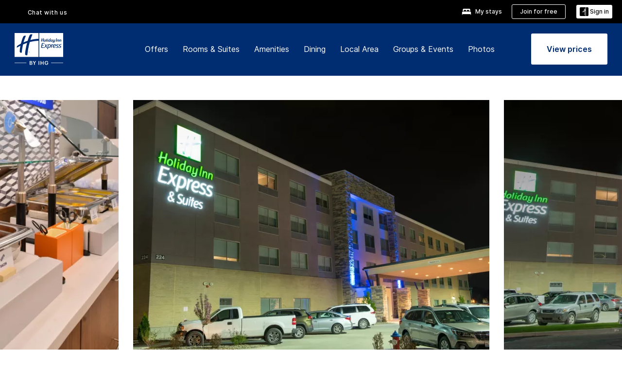

--- FILE ---
content_type: application/javascript
request_url: https://www.ihg.com/3Q35YCuUt/VReA/fsjJw/GuONpfzYr7f9kriV/fiIGKFw/Hi/92OSgEd2UB
body_size: 180133
content:
(function(){if(typeof Array.prototype.entries!=='function'){Object.defineProperty(Array.prototype,'entries',{value:function(){var index=0;const array=this;return {next:function(){if(index<array.length){return {value:[index,array[index++]],done:false};}else{return {done:true};}},[Symbol.iterator]:function(){return this;}};},writable:true,configurable:true});}}());(function(){K0();bsl();Z0l();var cW=function Ud(Q7,IA){var zx=Ud;do{switch(Q7){case QT:{Q7+=dO;for(var Eq=tj;cs(Eq,V8[N7[tj]]);++Eq){Mq()[V8[Eq]]=SM(Zr(Eq,kr))?function(){Dd=[];Ud.call(this,Zm,[V8]);return '';}:function(){var Y8=V8[Eq];var lA=Mq()[Y8];return function(OW,PW,Bj,t7,l8,V7){if(Mb(arguments.length,tj)){return lA;}var Qc=K8.apply(null,[UI,[OW,PW,BA,t7,gj,Qj]]);Mq()[Y8]=function(){return Qc;};return Qc;};}();}}break;case bO:{if(cs(cM,Mh.length)){do{var Rc=v8(Mh,cM);var fj=v8(VA.W5,w2++);rJ+=Ud(VV,[X8(G2(X8(Rc,fj)),Rj(Rc,fj))]);cM++;}while(cs(cM,Mh.length));}Q7=KZ;}break;case gl:{Q7+=B;NJ=[V9(Ar),Ks,Us,V9(Ks),V9(LA),Px,V9(Ar),[Px],Sd,V9(kr),V9(qj),PH,[qx],V9(JH),qx,FM,V9(Px),Sd,V9(Ih),Rs,JJ,Lr,L7,V9(h8),LA,V9(Sd),Rs,LA,V9(O9),b7,[x9],V9(xb),Cs,V9(Cs),Cs,V9(gj),tj,V9(Rs),bW,Q8,V9(LJ),Cs,b7,V9(JH),k9,V9(MW),BA,V9(Ih),JJ,V9(Q8),bW,V9(h8),Fq,V9(Ks),Fq,V9(qj),Ks,V9(PH),V9(WW),Zd,L7,V9(qj),h8,V9(Rs),h8,V9(Px),h8,b7,V9(JH),Qq,V9(h8),q7,V9(qx),Sd,Sd,Px,V9(L2),B2,V9(n8),b9,V9(x8),Ib,[kJ],V9(sW),kr,tj,h8,gA,V9(Rs),kr,V9(kr),qx,V9(qx),Rs,LA,V9(Fj),Ix,V9(gb),b9,V9(Rs),V9(qj),zc,kJ,V9(Rs),[qj],V9(Fq),Fq,[qx],V9(Cs),V9(wx),sb,V9(h8),kJ,Px,V9(Px),V9(PH),qx,qj,V9(Eb),[Ks],V9(kr),V9(Us),Ks,sW,V9(kJ),V9(G7),V9(Px),Sd,V9(b9),x8,V9(Rs),V9(Nr),Rb,V9(kJ),h8,V9(qj),Ks,Px,x9,V9(Lq),q7,Ar,[kr],kr,Us,V9(x9),kJ,h8,V9(Ks),L7,Us,V9(gb),Ar,h8,V9(n8),fM,V9(h8),x9,V9(qx),V9(JJ),wx,dq,V9(Ib),Ib,V9(LA),h8,V9(Sd),qx,V9(rh),Rb,tj,Px,Ar,tj,V9(qx),PH,Fq,V9(L7),V9(JJ),Fq,Ar,Px,V9(Rs),qx,V9(Ks),Px,Px,LA,V9(h8),gA,V9(hb),Nr,Sd,Us,h8,V9(kJ),V9(Ks),V9(b7),Rb,V9(x9),tj,V9(h8),kJ,Px,V9(Sd),V9(h8),V9(PH),[h8],kr,LA,V9(Px),V9(qx),Sd,V9(Px),V9(Rs),V9(LA),V9(Rb),Sd,V9(kr),b9,V9(qx),LA,[kJ],V9(Sd),LA,V9(Px),h8,Rs,V9(L7),b7,V9(Px),x9,Px,x9,V9(h8),kJ,V9(L7),V9(Px),qj,V9(jc),q7,[tj],b7,Us,V9(L7),LA,kr,V9(Rs),Sd,V9(x9),V9(Px),V9(qx),Sd,V9(Sd),Ks,rr,V9(kr),PH,V9(Ks),V9(h8),V9(Ks),[Px],dq,V9(Ar),Rs,LA,V9(Px),kr,V9(Wx),Kd,V9(L7),h8,V9(Px),V9(Rs),x9,V9(kr),V9(qx),L7,V9(kJ),kJ,kJ,V9(P2),q7,qj,Us,V9(L7),gA,V9(b9),Fq,V9(Fq),V9(Fq),LA,V9(jc),Fq,L7,V9(qx),Sd,V9(Ks),V9(Us),Fq,V9(Sd),V9(Fq),Fq,Ar,V9(Ar),Sd,V9(q7),[h8],V9(fM),rr,Us,V9(qx),gA,LA,V9(h8),MW,V9(h8),V9(LA),x9,LA,V9(Sd),Ks,V9(T8),G7,L7,V9(Ar),PH,h8,V9(Ar),V9(bW),V9(Ks),gA,V9(gA),V9(kr),kr,kJ,V9(kJ),qj,x9,V9(JJ),x9,V9(kr),Ks,V9(kr),V9(Px),V9(Ar),[x9],V9(Lr),gb,L7,h8,V9(qj),V9(Eh),[Ks],kJ,h8,kr,qx,V9(Fq),V9(Rs),x9,tj,V9(Rs),Ks,V9(KW),O9,Us,V9(Px),h8,L7,kJ,kJ,V9(kr),Rs,kJ,Us,V9(Ar),Rs,V9(kJ),[qj],V9(r8),V9(Rs),x9,h8,[tj],B2,tj,V9(Us),V9(kr),V9(rr),PH,fM,V9(Ib),b7,Sd,h8,V9(x9),V9(KW),Q8,V9(Us),Fq,h8,V9(kJ),V9(Ks),V9(x9),LA,V9(b7),x9,V9(kJ),Rs,V9(gA),Px,V9(Fq),PH,[kr],V9(kr),kJ,V9(qx),qx,V9(Dj),V9(Px),V9(Px),V9(Ar),Ks,V9(L2),Ib,V9(Px),Rs,LA,Rs,kJ,V9(Wx),r8,Px,x9,V9(qx),V9(x9),b7];}break;case MI:{if(cs(GJ,Rr.length)){do{wJ()[Rr[GJ]]=SM(Zr(GJ,kr))?function(){return js.apply(this,[B0,arguments]);}:function(){var cj=Rr[GJ];return function(br,Cj,Jc,MJ){var E8=c9(H7,Cj,F2,MJ);wJ()[cj]=function(){return E8;};return E8;};}();++GJ;}while(cs(GJ,Rr.length));}Q7=Zk;}break;case lV:{Q7=bO;var w2=zH(Zr(GA,k7[Zr(k7.length,h8)]),b7);var Mh=jx[p2];var cM=tj;}break;case Uk:{Q7+=cZ;return Ud(pV,[zb]);}break;case BV:{Q7=Zk;for(var X7=tj;cs(X7,jj.length);++X7){Bs()[jj[X7]]=SM(Zr(X7,kJ))?function(){return js.apply(this,[G5,arguments]);}:function(){var z2=jj[X7];return function(DM,Wq,bc,OJ){var s8=VA.call(null,bW,Wq,bc,SM(SM(h8)));Bs()[z2]=function(){return s8;};return s8;};}();}}break;case fK:{Q7+=CZ;var jj=IA[UI];YJ(jj[tj]);}break;case wm:{var fh=D7[Pj];for(var C8=tj;cs(C8,fh.length);C8++){var S2=v8(fh,C8);var s4=v8(c9.qk,Un++);TD+=Ud(VV,[Rj(X8(G2(S2),s4),X8(G2(s4),S2))]);}return TD;}break;case KZ:{return rJ;}break;case c0:{var Rr=IA[UI];VC(Rr[tj]);var GJ=tj;Q7=MI;}break;case O:{Q7=Zk;return [gA,V9(L3),L2,tj,V9(PH),fM,[LA],V9(r8),Fj,V9(Sd),qx,Px,qj,V9(x8),Px,V9(PH),Ks,rr,tj,Ks,V9(B2),[tj],V9(Px),V9(Ar),Ks,Px,V9(kJ),V9(qj),PH,V9(b7),PH,Rs,V9(qj),[Ks],[Rs],V9(fM),fM,qx,Px,kJ,kr,V9(Us),V9(qj),Fq,V9(Ar),Rs,kJ,V9(x9),V9(MN),[x9],h8,V9(rh),Wx,tj,h8,V9(h8),Kd,kJ,V9(kr),V9(Px),Sd,V9(Eh),rr,Us,V9(qx),rr,V9(qj),V9(h8),V9(Rs),V9(JJ),MN,tj,Ks,V9(Ar),Sd,h8,V9(x9),tj,h8,Rs,V9(JJ),Fq,V9(qj),x9,V9(G7),gj,V9(qx),Px,V9(Ks),Ar,tj,[kr],V9(G7),Wx,tj,V9(kJ),kJ,x9,tj,V9(Rs),Ks,V9(Ix),b7,V9(x9),gb,V9(L7),[LA],Sd,V9(Rs),tj,V9(JJ),[x9],V9(Rb),O9,gA,h8,tj,dq,V9(Ar),kr,V9(kr),Rs,V9(x9),L7,V9(qx),V9(Ar),LA,PH,V9(rr),qj,Rs,V9(dq),Fq,V9(Sd),Px,qj,V9(kz),Fj,V9(qj),PH,V9(x9),LA,[Rs],gA,kJ,V9(Rs),V9(Us),Rs,LA,V9(Fq),Fq,[Px],V9(kJ),Ar,Qq,V9(T8),Rs,Px,qj,V9(c3),[tj],V9(h8),V9(LA),x9,LA,V9(Sd),Ks,kJ,V9(x9),Rs,V9(JJ),b9,V9(Rs),V9(qj),V9(Kd),n8,qj,V9(kr),[L7],Sd,tj,V9(Us),V9(kJ),V9(LA),V9(Px),Fq,[Px],V9(FM),IC,V9(Rs),rr,V9(rr),b7,V9(gb),Sd,V9(Rs),kr,Us,h8,V9(Rs),k9,V9(k9),IC,Fq,V9(Ks),Fq,V9(qj),Ks,V9(PH),V9(WW),Zd,[Ks],V9(qx),V9(Qq),cG,V9(B2),kJ,gA,V9(Px),qj,V9(Rs),b7,V9(Rs),V9(qj),Fq,V9(Sd),V9(Q8),gA,qj,V9(gb),LA,Rs,L7,V9(h8),V9(qx),kJ,Rs,V9(x9),V9(O9),PH,b7,tj,Us,V9(qx),kJ,V9(Ar),V9(LA),qj,[L7],V9(qx),Rs,LA,V9(n8),Rb,V9(qj),h8,V9(Ks),L7,Us,V9(L7),Rs,V9(Ks),V9(h8),Rb,qj,V9(PH),kJ,tj,V9(qj),V9(Dj),Lr,q7,h8,V9(x9),dq,V9(Rs),qx,V9(Ih),hb,r8,Rs,V9(Ar),V9(sW),bW,x9,L7,V9(h8),V9(qj),V9(Px),Fq,V9(kr),b7,V9(Kd),Rb,V9(Rs),Ks,V9(rr),Fq,V9(Sd),V9(PH),Ix,V9(Us),V9(LA),Rs,V9(Sd),Ks,V9(x9),LA,V9(Zd),V9(Px),Sd,V9(Eh),PH,kr,V9(kr),qx,V9(qx),Sd,V9(Px),kr,V9(L2),O9,V9(Us),kJ,h8,Ks,V9(rh),G7,kJ,V9(L2),Cs,V9(h8),V9(x9),h8,V9(h8),Us,h8];}break;case SP:{var NN=IA[UI];var TB=IA[J5];var cS=IA[TI];var Pj=IA[Z1];var TD=qU([],[]);var Un=zH(Zr(TB,k7[Zr(k7.length,h8)]),Fq);Q7-=Mk;}break;case RT:{Q7=BE;for(var HS=tj;cs(HS,rB[Bs()[GG(tj)](fM,TF,Q3,Lr)]);HS=qU(HS,h8)){(function(){var DU=rB[HS];k7.push(TR);var kp=cs(HS,Yf);var St=kp?zG(typeof Qw()[pF(h8)],'undefined')?Qw()[pF(h8)](Rf,PH,r8,Mw):Qw()[pF(Px)].call(null,Vw,Px,SM(tj),Ww):Qw()[pF(tj)](z4,HB,LA,KU);var Zw=kp?jP[Bs()[GG(h8)].apply(null,[SM(SM(tj)),Tn,JD,x8])]:jP[Kz()[B3(tj)].apply(null,[xz,xb,W4])];var qF=qU(St,DU);cT[qF]=function(){var qQ=Zw(UG(DU));cT[qF]=function(){return qQ;};return qQ;};k7.pop();}());}}break;case kl:{var LU=IA[UI];c9=function(tF,Bn,jN,PG){return Ud.apply(this,[SP,arguments]);};Q7-=jX;return VC(LU);}break;case JI:{Q7=sT;var b3=qU([],[]);F3=Zr(Ht,k7[Zr(k7.length,h8)]);}break;case Tl:{var Rw=IA[UI];var p2=IA[J5];var GA=IA[TI];var W3=IA[Z1];var rJ=qU([],[]);Q7+=fl;}break;case Fm:{Q7=Zk;while(cs(XD,nW.length)){Qw()[nW[XD]]=SM(Zr(XD,Px))?function(){return js.apply(this,[O,arguments]);}:function(){var kw=nW[XD];return function(CC,EC,ES,QG){var vt=OS(CC,bW,qp,QG);Qw()[kw]=function(){return vt;};return vt;};}();++XD;}}break;case Zm:{var V8=IA[UI];Q7+=HV;}break;case EP:{Q7-=q;return b3;}break;case Lv:{return k7.pop(),vR=xC,vR;}break;case OX:{Q7+=Lk;while(cs(Rn,lF[hf[tj]])){nz()[lF[Rn]]=SM(Zr(Rn,gA))?function(){NJ=[];Ud.call(this,lv,[lF]);return '';}:function(){var tt=lF[Rn];var A4=nz()[tt];return function(Gn,pR,GR,DQ,qw,Wt){if(Mb(arguments.length,tj)){return A4;}var Az=K8(Ev,[Gn,SM(SM(tj)),GR,jc,qw,G7]);nz()[tt]=function(){return Az;};return Az;};}();++Rn;}}break;case VV:{var Zt=IA[UI];Q7+=n1;if(M3(Zt,w0)){return jP[Lp[Px]][Lp[h8]](Zt);}else{Zt-=jO;return jP[Lp[Px]][Lp[h8]][Lp[tj]](null,[qU(vF(Zt,gA),Jl),qU(zH(Zt,G0),k5)]);}}break;case lv:{var lF=IA[UI];Q7=OX;var Rn=tj;}break;case BE:{Q7=Zk;k7.pop();}break;case sT:{while(gB(xD,tj)){if(zG(mC[cz[Px]],jP[cz[h8]])&&qR(mC,ZN[cz[tj]])){if(s3(ZN,SB)){b3+=Ud(VV,[F3]);}return b3;}if(Mb(mC[cz[Px]],jP[cz[h8]])){var Mn=cN[ZN[mC[tj]][tj]];var fw=Ud.apply(null,[ET,[xD,mC[h8],qU(F3,k7[Zr(k7.length,h8)]),Mn]]);b3+=fw;mC=mC[tj];xD-=js(xk,[fw]);}else if(Mb(ZN[mC][cz[Px]],jP[cz[h8]])){var Mn=cN[ZN[mC][tj]];var fw=Ud.call(null,ET,[xD,tj,qU(F3,k7[Zr(k7.length,h8)]),Mn]);b3+=fw;xD-=js(xk,[fw]);}else{b3+=Ud(VV,[F3]);F3+=ZN[mC];--xD;};++mC;}Q7+=K1;}break;case lO:{var I3=Zr(Tt.length,h8);Q7-=p5;while(qR(I3,tj)){var sQ=zH(Zr(qU(I3,NR),k7[Zr(k7.length,h8)]),bz.length);var QW=v8(Tt,I3);var jR=v8(bz,sQ);zb+=Ud(VV,[X8(G2(X8(QW,jR)),Rj(QW,jR))]);I3--;}}break;case B0:{var nW=IA[UI];rN(nW[tj]);Q7=Fm;var XD=tj;}break;case zm:{var GQ=IA[UI];var Sw=IA[J5];var NR=IA[TI];var PS=IA[Z1];var bz=jx[dq];var zb=qU([],[]);var Tt=jx[Sw];Q7+=Cl;}break;case pY:{Q7+=IK;AR=[[rh,V9(h8),tj,V9(Rs),V9(Px),PH,V9(qj),LA,V9(h8)],[],[V9(qj),LA,V9(h8)],[],[],[Sd,Ks,h8,V9(gA),LA,V9(h8)],[V9(Ks),qx,Px,kr,V9(PH)],[V9(gA),LA,V9(h8)],[],[h8,PH,V9(Ks),V9(LA),Px],[],[],[V9(L7),b7,V9(qx)],[L7,V9(qj),h8]];}break;case pV:{Q7+=lm;var fB=IA[UI];VA=function(WB,BC,rD,kG){return Ud.apply(this,[Tl,arguments]);};return YJ(fB);}break;case ET:{var xD=IA[UI];var mC=IA[J5];var Ht=IA[TI];var ZN=IA[Z1];if(Mb(typeof ZN,cz[kJ])){ZN=SB;}Q7+=zm;}break;case TI:{UC=[[h8,h8,h8,h8,h8,h8,h8,h8,h8,h8,h8,h8,h8],[Sd,V9(Px),V9(Rs),V9(LA)]];Q7=Zk;}break;case z0:{var k3=IA[UI];var BF=IA[J5];var xC=[];k7.push(Z3);var MC=K8(LE,[]);var cQ=BF?jP[zG(typeof Kz()[B3(kJ)],'undefined')?Kz()[B3(tj)](zp,SM(SM([])),W4):Kz()[B3(Us)](gW,SM(tj),WS)]:jP[zG(typeof Bs()[GG(tj)],qU('',[][[]]))?Bs()[GG(h8)].call(null,Eb,Tn,vp,zf):Bs()[GG(kJ)].call(null,P2,RQ,Iw,JB)];for(var gC=tj;cs(gC,k3[Bs()[GG(tj)](En,TF,sU,zc)]);gC=qU(gC,h8)){xC[zG(typeof Bs()[GG(x9)],qU([],[][[]]))?Bs()[GG(x9)](Fj,F2,TE,PH):Bs()[GG(kJ)](q7,tS,Kd,SM(SM(tj)))](cQ(MC(k3[gC])));}Q7-=LK;var vR;}break;case bV:{Ez=[V9(LA),dq,V9(FW),rh,V9(qj),h8,JJ,b7,Us,V9(gb),Ks,x9,V9(Ar),Rs,LA,V9(sW),Ix,MN,V9(Fj),V9(kJ),fM,Kd,kJ,V9(kr),V9(Fq),Fq,V9(Us),kJ,h8,Ks,V9(qj),V9(h8),V9(Us),rh,tj,V9(Us),V9(Nr),Fq,L7,Us,V9(gb),Ar,h8,x9,V9(kJ),V9(Px),qx,V9(G7),n8,LA,V9(Px),V9(qx),[h8],V9(gb),JJ,V9(Px),kr,V9(Ks),qj,b9,gA,V9(kJ),V9(Px),V9(qx),V9(WW),hb,V9(L7),Px,V9(Ib),FW,Fq,V9(Us),b7,V9(b7),Ks,V9(qj),Us,V9(qx),V9(qj),rr,V9(h8),V9(Rs),qx,V9(sW),L3,kr,tj,tj,V9(kJ),LA,V9(kr),V9(gA),gA,V9(Q8),rr,Us,V9(qx),gA,LA,V9(h8),V9(Zd),gb,Rb,PH,V9(qj),Ks,V9(PH),V9(Px),Sd,V9(B2),n8,V9(kr),qx,V9(qx),Rs,LA,V9(L3),c3,V9(hb),Ix,x9,V9(qx),Fq,V9(Us),V9(Sd),Rs,x9,V9(gA),LA,V9(h8),x9,Rs,Rs,V9(gA),L7,V9(h8),V9(qx),kJ,V9(Px),Ar,V9(kJ),V9(PH),h8,gA,V9(kr),PH,V9(qj),V9(PH),x9,gA,V9(qj),Ks,V9(kr),Px,qj,V9(KW),fM,kr,V9(h8),V9(Rs),V9(MN),n8,V9(qx),V9(qj),kJ,Ks,V9(Q8),b7,Ks,Us,V9(Ks),V9(LA),Px,PH,V9(qx),tj,L7,V9(Zd),tj,kJ,[tj],h8,h8,h8,h8,h8,h8,h8,h8,h8,h8,h8,h8,kr,[tj],h8,h8,h8,h8,h8,h8,h8,h8,h8,h8,h8,h8,V9(BA),h8,h8,h8,h8,h8,h8,h8,h8,h8,V9(Ar),Us,Ar,h8,JJ,V9(rr),V9(x9),V9(Kd),Kd,qx,V9(b7),Ks,V9(B2),Nr,b7,V9(Ar),V9(Px),qj,V9(Rs),V9(O9),G7,V9(h8),LA,V9(n8),fM,[h8],gb,kJ,V9(qx),Px,x9,h8,V9(Fq),Fq,h8,V9(Px),h8,V9(h8),V9(Us),Px,kJ,qj,V9(Nr),Q8,V9(h8),V9(Ar),b7,V9(x9),V9(qx),V9(x9),V9(KW),V9(h8),sW,V9(gA),V9(kJ),V9(Rs),V9(Ar),q7,V9(gA),kJ,LA,V9(Ks),V9(L7),Ib,V9(L7),V9(qj),Ks,V9(kJ),kr,Ks,kJ,tj,h8,wx,V9(jc),V9(h8),V9(Ar),h8,kr,V9(kr),Px,V9(LA),Fq,V9(Sd),tj,tj,H7,V9(Wx),Px,tj,Px,kr,V9(kr),Ks,V9(PH),Fq,V9(qj),LA,V9(h8),qj,V9(Sd),Ks,V9(PH),Fq,V9(x9),kJ,V9(kJ),Fq,V9(Sd),V9(L7),gA,V9(kJ),qx];Q7+=ml;}break;case XT:{CG=[[V9(x9),kJ,V9(PH),LA,V9(Px)],[JJ,V9(Px),kr,V9(Ks),qj],[fM,kJ,V9(kr),V9(LA),Ks],[V9(kJ),V9(Px),h8,L7],[],[x9,V9(gA),qj,qx],[],[V9(gb),Sd,V9(Rs)],[V9(qj),LA,V9(h8)],[],[],[V9(Us),Rs,LA],[],[Wx,tj,V9(kJ)]];Q7+=E1;}break;case Jv:{var rB=IA[UI];Q7-=YO;var Yf=IA[J5];var UG=K8(LE,[]);k7.push(xR);}break;}}while(Q7!=Zk);};var pp=function(rS){return +rS;};var K8=function mf(gN,kf){var Bp=mf;while(gN!=rl){switch(gN){case f0:{bQ=Us+VF+x9*kr*gA;fR=LA+kr*q7*Px+VF;hz=Px*Rs*gA*kJ+q7;OR=kr-q7+h8+VF*gA;AS=kJ*VF*h8+LA-Rs;gN+=rm;OF=x9*gA*Px-q7+VF;}break;case SE:{tR=Px*gA*q7-Us-kJ;gN-=bK;BQ=LA-gA*h8+q7*kr;ED=qx+VF*gA-q7+x9;mN=VF*qx+Rs*LA-gA;Iz=kJ+Rs+Us*VF+LA;BN=h8*kJ+kr*VF;}break;case CV:{O4=Rs*qx*gA+Px*VF;zF=VF*kr-q7+qx*gA;SU=q7+VF*x9-kJ+Us;G3=VF*LA+kJ-Us-Rs;KN=kr*Us+q7*gA-Rs;jG=h8*qx*VF+Rs*kr;gN=zP;}break;case BK:{fW=h8+Rs*VF-x9*Px;gN=sI;kS=Us-Rs+Px+gA*VF;z3=x9*gA*kr+Us-h8;G4=Rs*VF+x9+LA*qx;bp=VF*x9-qx*kJ*Px;Jt=Rs*VF+q7-h8;P4=LA+Rs*qx*Px*x9;x4=qx*gA*kJ+q7-h8;}break;case Z0:{lN=h8+q7+x9*VF+qx;Xz=Us*kr*q7+LA+Rs;pN=gA*LA+Rs*VF-h8;hF=x9+Rs+q7+Us*VF;ZU=qx+Us*LA+x9*VF;Sp=Px+kJ+x9*VF;gN+=D1;}break;case nm:{if(Mb(typeof rC,ZG[kJ])){rC=Ez;}var gw=qU([],[]);gN=dY;Ot=Zr(qn,k7[Zr(k7.length,h8)]);}break;case Uk:{gN=mE;SC=Px*qx*q7+Us+VF;g3=VF*Rs+Px+kr*qx;At=qx*LA*gA+Px*kJ;dR=VF*LA+x9*kr*qx;mR=gA+LA+q7*x9*Us;}break;case hK:{xQ=VF-kJ+q7*Px*kr;AN=qx-Us*kJ+Rs*q7;n4=x9*qx*Rs+VF+q7;gN=CV;mp=Us+VF*Rs+LA;HD=LA+Rs*q7-gA+Px;}break;case lI:{nn=Px*kJ*kr*h8*gA;fU=VF*Us-gA-LA*h8;rf=Us*kJ*h8+LA*q7;LB=VF*Rs-x9-kr*Px;gN=U5;Tw=h8+VF*Rs-LA*qx;}break;case HX:{J3=qx*VF-q7-Rs-kr;jB=q7+Us*VF+kr+LA;Cz=Rs*qx*gA-q7-kr;vf=Px*gA*LA*qx-q7;gN-=Pm;hp=LA*gA+VF*Rs+x9;jF=Us*VF*Px-LA+kJ;}break;case qT:{gN+=kE;GN=Zr(hS,k7[Zr(k7.length,h8)]);}break;case T5:{while(gB(dG,tj)){if(zG(sF[N7[Px]],jP[N7[h8]])&&qR(sF,b4[N7[tj]])){if(s3(b4,Dd)){nQ+=cW(VV,[m3]);}return nQ;}if(Mb(sF[N7[Px]],jP[N7[h8]])){var IN=AR[b4[sF[tj]][tj]];var PF=mf(UI,[dG,qU(m3,k7[Zr(k7.length,h8)]),IN,sF[h8],qp,X4]);nQ+=PF;sF=sF[tj];dG-=js(NI,[PF]);}else if(Mb(b4[sF][N7[Px]],jP[N7[h8]])){var IN=AR[b4[sF][tj]];var PF=mf(UI,[dG,qU(m3,k7[Zr(k7.length,h8)]),IN,tj,G7,cR]);nQ+=PF;dG-=js(NI,[PF]);}else{nQ+=cW(VV,[m3]);m3+=b4[sF];--dG;};++sF;}gN=Z;}break;case fV:{Fj=h8+LA+qx+Us*kr;zN=Rs*LA+q7-kJ+gA;Cs=LA+q7+kJ+h8+Rs;xn=x9+VF-Us-h8+Px;gN-=dE;Eb=Rs*x9-gA+kr+q7;RC=LA-kr-x9+q7+VF;hR=Us+gA*Rs-qx;}break;case Ik:{gN-=Fl;jw=kJ+qx+LA*VF-Us;Hf=VF*Rs-Us*Px-gA;Fn=Px+Us*q7+Rs;bU=qx*q7+LA-gA;cF=Rs*qx*Px*kJ+q7;}break;case MX:{V4=qx+Px+h8+VF-x9;hN=qx+Us+q7+VF*Rs;LC=VF-LA+x9+qx+h8;gN=b5;IG=VF*Us+Px-Rs-LA;qD=gA+VF-Us+Px+h8;Cw=kJ-q7*qx+VF*gA;}break;case l0:{zS=h8+qx*q7-VF;sN=Us+VF*Rs+q7-h8;kF=qx*q7*Px+LA+Rs;gN+=II;Wn=qx*VF+gA-q7;}break;case Bl:{cC=gA+h8+Rs*qx*LA;gN=DV;LF=VF*x9+Rs*gA-kr;MF=VF+qx+kr*LA*gA;BR=q7*LA*x9-Rs-gA;wp=Px+qx+Rs*VF-Us;B4=VF*Rs+gA+qx+LA;Bf=q7*LA*Px-gA-Rs;}break;case gk:{Mz=Rs*VF-gA*q7+qx;jC=gA*q7+qx*Rs;WU=VF*Us-Px;J4=VF*Us-LA-gA+Px;CU=qx+kJ+LA*gA*Rs;LN=qx-h8-kJ+VF*Rs;xF=VF+kr*q7+x9*kJ;gN-=XO;Dz=qx*Us*gA-Px+q7;}break;case rO:{Q3=x9+VF*kJ+LA+kr;TR=kJ+qx*Rs*kr;z4=q7*kJ-kr+Rs*qx;KU=Us+LA+kr*VF+h8;gN=WZ;Vw=Us+kJ+kr*h8*VF;Ww=LA+x9*VF-q7-kr;Rf=Px-Rs+x9*q7-Us;}break;case HK:{JG=gA*Rs*kr+kJ+VF;fF=qx*VF-kr-LA+kJ;WC=qx*kr*gA+q7*x9;d4=h8+Px+q7*qx+gA;Bt=Rs+Px*VF+q7*x9;gN+=p0;ff=Rs*gA*Us*h8-x9;}break;case p0:{WS=VF*Us+kr*Rs;zp=gA+x9*VF+Us+kJ;En=kr-Px+LA*Rs+q7;sU=h8+x9*q7+LA*Rs;tS=kJ*Rs*Px*gA+qx;gN+=G1;l3=Px+LA+VF*Us+kr;GC=VF*Rs+kJ+qx*x9;Jw=x9+VF*qx+q7+h8;}break;case SX:{kQ=kr+qx+kJ+x9*q7;Pf=q7*kJ*LA-Rs-gA;ON=x9+qx*Us*LA-kr;fp=qx*VF-q7-Us+kr;Sf=h8+Px*VF+kJ-gA;bt=Rs*h8+q7+qx*VF;gN=T1;}break;case EO:{vz=Px*gA*kr+h8-LA;DB=x9+q7+qx+VF-gA;MD=gA*Px*qx*x9-VF;jn=Px-kr-q7+VF*x9;gN=HO;Dw=gA*Us-h8+qx*q7;hw=x9*gA-qx+VF*kr;}break;case bO:{LD=gA+x9*h8+VF*Rs;bf=gA*VF+Us-Rs*kJ;gN=T;Sz=q7*Rs*kJ+LA+h8;lG=h8-Us+q7+Rs*VF;ZB=q7*qx*kJ-h8-kr;cp=kJ*Rs*q7-x9*qx;VR=qx*VF-x9+kJ*kr;}break;case FV:{dD=VF*gA-x9*LA;Hn=Rs-q7*qx+gA*VF;Qf=qx*VF-x9-Px-gA;nF=Rs*x9-h8+q7*qx;wS=qx*gA*kr-Rs+Px;MU=Rs+gA*q7-x9-Px;gN=hV;lC=VF*Rs+kr+Us;NS=gA-x9+q7*qx-Px;}break;case VX:{Ln=q7*kJ*kr-LA*qx;JR=LA+qx*VF;wU=Rs*VF*h8+kr*qx;gN-=Um;mU=kr*VF+x9+Px+qx;Kt=kJ-x9+q7*kr*Us;mt=q7*qx-Us+h8;IF=Us*Px+VF*x9;}break;case DV:{gN=Um;SW=VF*kr-q7+gA+Rs;NQ=VF*Rs+Us*x9-kJ;Ip=VF*Us-kJ-Px-q7;nB=x9*VF+h8-LA-kJ;}break;case UY:{bF=Rs+qx*x9*kr;gN=OY;HN=LA*VF+Us+q7+gA;lR=Rs*kr*gA-qx-q7;ct=gA*VF-qx*Us;AC=gA*VF-kJ-Rs*qx;qC=Rs*LA-Us+VF*kJ;df=VF*qx+LA*Us+q7;}break;case dP:{Lw=kJ+qx+VF*LA+Us;dw=LA+kJ+Rs*Px*gA;JS=gA*kJ*LA*Us+qx;Ut=kr*gA+VF*LA+kJ;JC=Px-kr+gA*VF+h8;bG=Us-kJ+LA*x9*q7;gN-=fk;HQ=qx*q7-Rs-x9+h8;}break;case q5:{UU=qx+q7*kr*Px+h8;IS=kJ*VF-q7+h8;hQ=VF*LA-qx*kJ;sS=VF*kr+LA-Rs+Us;TS=h8-kr+x9+LA*VF;dS=h8*gA*LA*qx-Px;gN=vm;}break;case jT:{gN+=c0;r8=h8+Px*kr+x9+qx;Ar=Px+h8+LA-Us+Rs;L2=LA*kJ*x9-q7-qx;Fq=Px*kr+LA-h8;Q8=Us+LA+x9+Px*qx;gb=qx+x9+h8+Px;rr=gA*Px+LA-x9;}break;case HZ:{gN+=Zm;H4=h8*VF+LA+Rs*gA;NW=VF*qx-Px*kJ*Rs;pf=q7*kJ*Px-Us+LA;Ow=Px*VF-Us+gA-x9;wt=VF*qx-LA*Us;dQ=kr+Px*VF*h8-Us;}break;case Gm:{SG=Rs*VF+qx*gA+Px;SQ=x9+kJ*LA+Rs*VF;LS=gA*q7+VF+LA+Us;gN=DX;bR=Us*VF-h8+qx*q7;zU=kr+h8-Rs+VF*x9;}break;case q1:{fQ=Px*q7*LA+kr-gA;An=x9+VF+h8+LA*q7;qB=gA*x9-LA+Rs*VF;XR=VF*h8*gA;Zn=Rs+q7*Px+Us*qx;gN=f0;WF=Px-h8+q7*LA+kJ;tQ=h8*VF+qx*Us;}break;case Hk:{YB=x9*VF-gA-kJ+h8;mG=x9*q7*kJ-Px+Us;Nz=x9*VF+h8-Px*gA;gF=Px+kJ*Us*x9*kr;gN=Vm;FC=Rs*gA*x9+Us*Px;QU=h8*gA-x9+VF*kr;}break;case Ok:{Of=LA-q7*qx+kr*VF;Yn=Us*qx+Px*Rs*q7;gt=LA+VF*gA-qx*x9;gN+=tY;CN=Rs+kJ+VF*kr-q7;pQ=gA*LA*Rs-h8;sG=VF*x9+Us-gA*LA;}break;case kI:{var dN=kf[L];var Gt=kf[hm];if(Mb(typeof b4,N7[kJ])){b4=Dd;}var nQ=qU([],[]);m3=Zr(lQ,k7[Zr(k7.length,h8)]);gN=T5;}break;case N1:{CR=Px*x9*LA*kr+Rs;IR=x9*VF+Rs*LA+kJ;gN=WE;FR=kr*VF-q7+h8-gA;EN=VF+gA*Rs*LA;tC=q7*LA*Us-kr-kJ;}break;case qK:{Cp=gA+VF*LA+q7*x9;XN=Rs+x9*VF-kr-q7;gQ=gA*q7+VF+x9-Px;Pz=LA-kJ+Us*Px*VF;rG=x9*VF-kJ*Rs;gN+=wK;MG=gA+x9*LA*kr*Us;}break;case vk:{hG=Rs*VF-LA-x9*qx;Lf=q7*Px*LA-x9+h8;Yp=kJ+qx*VF-Rs;gN+=pO;HG=h8+gA*x9+Rs*VF;S3=Px*Rs+kr*h8*VF;}break;case M1:{gN=G5;NG=x9+qx*kr*kJ*Us;gG=Px*q7+VF*qx*h8;tG=Us+VF*kr-q7+gA;AD=kr-x9+Px*VF*kJ;fC=gA+qx*VF-Px-LA;tf=x9*Px*q7-h8;ZQ=q7-x9-gA+qx*VF;}break;case fK:{YU=gA+Us+qx+kJ*VF;gN+=AO;XF=q7+qx*Rs*LA+VF;lw=q7*qx-Px+LA-Us;SN=Rs*q7+qx+gA*kr;xS=q7*qx+kr-h8;X3=Px+x9+LA*q7*kJ;p3=qx+q7*x9+Px;}break;case Ak:{Ih=Us+gA+x9*kr*Px;Lr=LA+kr+qx+gA+x9;gN=tO;JH=x9+h8+qx*Rs;Wx=Us*Rs+gA+h8-Px;}break;case F:{wz=q7+VF*LA-Px*qx;Sn=Rs+kr*q7*kJ+qx;KQ=kJ+Rs*VF-LA*qx;gN=DY;bS=x9+h8+kJ*q7*kr;nU=VF*h8*qx-x9-Rs;RN=Px+VF*qx+q7-kJ;}break;case zP:{BB=qx*VF-q7+LA-Rs;ID=x9*VF-gA-h8-kr;gN+=JX;zQ=LA+VF+Rs*kJ*gA;Nw=LA*VF-kJ+kr+Rs;T3=q7*Us*x9-VF*Px;Rp=x9+h8+kr*Rs*qx;}break;case sY:{hB=x9+qx*VF+h8-LA;Df=x9+gA*qx*kr+Rs;PQ=kr+LA*VF+Us*x9;wC=VF*LA-qx-x9*Rs;gN=bO;}break;case SI:{gN=IO;FU=qx+kJ*Rs+VF*kr;Hp=Us*q7+kJ*qx+VF;nG=kr+Rs-gA+VF*x9;Et=gA*VF*h8-Rs*x9;xG=Rs+kr*q7+Us-kJ;YQ=Px*q7*qx*h8+kr;}break;case zE:{gN=mm;TC=kr*VF-Us+Rs+q7;Uw=VF*LA+kr-x9*qx;w3=kJ*qx*q7-VF-Rs;Dp=Rs+Us+gA*kJ*kr;P3=Rs*kr*LA-x9;dp=Rs+kr*qx*LA-gA;}break;case dY:{gN-=KV;while(gB(jD,tj)){if(zG(vw[ZG[Px]],jP[ZG[h8]])&&qR(vw,rC[ZG[tj]])){if(s3(rC,Ez)){gw+=cW(VV,[Ot]);}return gw;}if(Mb(vw[ZG[Px]],jP[ZG[h8]])){var OB=UC[rC[vw[tj]][tj]];var qz=mf(gl,[OB,vw[h8],qU(Ot,k7[Zr(k7.length,h8)]),n8,jD]);gw+=qz;vw=vw[tj];jD-=js(QP,[qz]);}else if(Mb(rC[vw][ZG[Px]],jP[ZG[h8]])){var OB=UC[rC[vw][tj]];var qz=mf(gl,[OB,tj,qU(Ot,k7[Zr(k7.length,h8)]),gA,jD]);gw+=qz;jD-=js(QP,[qz]);}else{gw+=cW(VV,[Ot]);Ot+=rC[vw];--jD;};++vw;}}break;case NV:{LR=qx*kr*Us+VF;ZF=gA+h8+kr*Rs*qx;gN-=Tl;Fp=LA*kr+VF+q7*gA;CB=kJ+VF*Us*h8+q7;Oz=Px*Rs*LA*qx-kJ;Bw=q7*kJ+LA+h8-Rs;}break;case zI:{sW=q7+Rs*kJ*h8-Px;gN-=Gm;L3=qx*kr*h8-Rs+kJ;MN=x9+kJ+gA-h8+LA;PU=h8*VF+q7-Px-Rs;}break;case wm:{gN=q1;rn=VF*LA+kr+Us*Rs;kn=VF*Us+Rs*h8;lB=q7*Us*x9-kr*Px;FS=gA*VF-q7+x9-qx;qS=q7*x9-Us+kJ-qx;}break;case tE:{xw=qx-Rs+kJ-h8+VF;Vp=Px*kr-gA+VF-h8;f4=VF+gA*q7+kJ+h8;WQ=Rs*gA*qx-kr+Us;VS=Rs*qx*gA+x9*kr;Tf=Px+kJ+gA*qx*LA;U3=VF+kr+kJ-LA*h8;gN+=zm;It=Us+VF-qx+Rs;}break;case vT:{EF=Us*kJ+Rs*q7;EU=kr*Rs*gA-qx+VF;MB=gA+Px*kr*qx*LA;EQ=q7+x9-h8+VF*Rs;pw=Rs*x9*h8*qx+Us;gN=w;YG=qx*VF-x9*Us*h8;}break;case vZ:{Wf=h8*qx*VF+x9+Px;JF=VF*qx-LA+Us-gA;H3=Us-qx+VF*LA-h8;gN+=L1;Uf=x9*q7*LA;vN=x9+q7*Px*qx-Rs;GF=VF*Rs-LA+h8+q7;}break;case Pl:{gN-=gV;return rw;}break;case mE:{Tz=Rs*gA+Px*VF-LA;pt=gA+Px*x9*q7;PN=q7*qx-LA-x9-kJ;gN+=nE;Ef=Rs*VF-Px*qx*q7;Gf=gA*qx*kJ+h8-x9;Lz=x9-kJ+kr*VF-Us;fS=x9+VF*h8*kJ+q7;}break;case CE:{zc=Us*LA+kr*qx-Rs;D3=h8*q7+LA*Rs;X4=LA+x9+qx*Rs+Px;FM=q7*Px+h8-Us;gN=RI;OU=Rs+h8+gA*kr+qx;Tn=VF+gA+qx;}break;case YZ:{gN=Z0;Yz=q7*Rs*kJ-Us*Px;ZD=VF*x9-kJ+q7;A3=Px*qx*Rs*x9+VF;XB=h8+kr+Us+VF*x9;gU=q7*kJ*Rs+x9*h8;S4=kr+Px*qx*gA*LA;}break;case Wk:{qN=kJ*q7+qx*VF+gA;Cn=Rs*q7-LA-kJ;US=VF-h8+kr*LA*qx;gN=PT;qt=VF+Rs+qx*LA*Px;PC=kJ+LA+VF*Us-x9;wG=qx*kr+gA*x9*kJ;}break;case nY:{for(var ZR=tj;cs(ZR,Nf[Bs()[GG(tj)](zc,TF,zR,G7)]);ZR=qU(ZR,h8)){var AU=Nf[wJ()[QS(qx)](SM([]),HU,OU,SR)](ZR);var jz=mS[AU];Nt+=jz;}var Pp;return k7.pop(),Pp=Nt,Pp;}break;case ll:{sw=Us*kJ*q7*h8-kr;M4=VF+LA+kr*x9;Xf=VF*Us-LA*x9+qx;mn=x9*Us*q7-qx+VF;gN=hT;OD=gA*VF-h8;Mp=VF+Us+qx*gA+h8;}break;case sT:{cw=qx*LA*Px+q7*h8;lz=Rs*q7-LA*gA*kJ;W4=gA+kr*x9*kJ+LA;gN-=rO;hU=q7+VF+Px-kr*h8;Pw=VF-h8+Px*kr;}break;case N:{bB=kJ*LA*q7-Px*Us;kN=Px-kJ*Rs+kr*VF;L4=Rs+Us*x9*q7;gN=q5;AB=Rs*VF-q7+Us+x9;}break;case P1:{pn=VF*Rs+Px-kr*qx;CW=gA+q7+LA+VF*kr;VQ=h8*Us-q7+Rs*VF;v4=kJ*VF-LA-h8+q7;gN=SE;GW=qx+VF*kr*h8+x9;JU=Px-x9+qx*Rs*Us;zC=LA*kJ+VF*qx+kr;}break;case RK:{gN-=x1;VB=qx*q7-gA*Us;MS=q7*Us+VF-kr;vD=q7-Rs+gA+VF*kr;Cf=q7*LA+gA*Px+qx;Vt=q7*gA*kJ-Us+LA;mD=kJ*VF+gA*LA;}break;case Xv:{ft=kr*LA*Px*h8*Rs;sB=VF*kJ-q7+h8-Rs;XQ=q7*Rs+LA+h8-Us;f3=x9-qx+LA+VF*Rs;I4=h8*LA*VF+Rs-Us;wR=LA*VF+Px-qx*h8;PD=Rs-Px+LA*VF-gA;gN-=Dk;Qp=kr+q7+qx+VF*Us;}break;case AE:{vB=q7+gA*kJ*Us*h8;DN=gA*LA+VF+x9-qx;sf=VF+Rs+x9*gA*h8;YN=Px*q7+h8+VF-kr;Jz=Px*q7+VF-gA+x9;zz=x9*q7-kJ;gN=l0;}break;case QT:{gN=zv;BG=VF*Rs+kr+x9-q7;FQ=LA+gA*Rs*Us*h8;Hw=x9*kr*gA+VF;nN=x9*q7-LA*kr;cU=VF*LA+Rs*Us-q7;}break;case T1:{lU=Px-Rs*Us+VF*LA;gN-=xY;jS=VF*x9+gA*kJ-qx;jU=gA*q7-LA*Px-x9;lp=qx*q7-h8+VF-Rs;Aw=x9*Us*q7-kr+LA;OC=Us+kr*LA*gA;}break;case K5:{gN=rl;return gw;}break;case mX:{gN=BK;UN=Px+kr+LA*VF+q7;XU=gA*VF+Us-q7+h8;wn=x9+kJ+VF+gA*q7;EG=VF*h8*gA-q7*kJ;Op=VF*Rs-Us*qx-gA;j3=LA*VF+h8-kJ-Px;rF=VF+kJ*kr*qx*x9;}break;case Cl:{bN=kr+gA*LA+VF+Rs;RB=h8-Rs*LA+q7*kr;Y4=Rs*gA*Px-qx+kr;tU=VF+qx*LA-h8+q7;gN-=VZ;Uz=kJ*gA*LA+Px;NB=x9*q7+gA+Rs;}break;case PV:{lt=LA*Us*gA-h8-kr;tp=h8*q7*Px*gA;gN=Qv;tN=LA*VF-x9-kr+q7;KB=Us*x9*q7*h8+kr;qG=qx-Rs*kr+LA*VF;jf=h8*kr+LA*VF+Us;GU=Rs*VF-kr+Us+qx;dn=Us+Px*q7*qx+x9;}break;case rX:{N4=x9*VF-Px+kJ-h8;jt=VF*x9-LA+Px-h8;Zf=LA*h8+VF*qx+kJ;SS=Px*qx+kJ*VF;wN=VF*qx+gA+x9+q7;gN-=pT;}break;case HO:{rQ=x9*h8+LA*Us*gA;gN=lI;RF=kJ*q7*kr+x9*LA;YF=q7*Us*kJ*Px;IU=gA*q7*Px-LA-x9;dU=kr*VF+qx+LA;pS=VF*kr-Rs*h8;wQ=VF*h8*Rs-Us-LA;mz=q7*kr-Us+LA*VF;}break;case A1:{VD=Px-LA+q7*Us*x9;On=Rs*q7-LA-gA+x9;MQ=gA+qx+h8+Us*VF;xt=gA*Us*kr-q7;pB=VF+x9*Rs*LA+gA;gN+=lm;}break;case tO:{Rb=gA*kJ+qx-Us;qj=LA+gA-x9*h8;dq=Rs+LA+x9;gN=jT;pG=x9*gA+kJ*kr+Px;b9=x9*qx-kJ*h8;hb=h8+q7+LA+qx;}break;case LY:{YD=VF*Us+Rs*q7;rU=qx*kJ+Rs*x9*gA;j4=VF+Us*x9*q7+Px;sz=kJ*VF-h8-gA-qx;gN-=nl;RW=Px+qx*VF+x9-kJ;NU=VF+q7+kr*Px*gA;mB=q7-kJ+kr*LA*Us;vG=Px+VF*Rs-LA-gA;}break;case jI:{sD=qx*gA*kr-q7+LA;g4=kJ*Rs*q7-h8-LA;gN=FK;vS=kJ+Px+gA*q7+kr;SF=Us*qx*gA-LA+Rs;Yt=Rs-Us-h8+LA*VF;If=kr+gA+x9*q7+LA;R3=q7+LA+VF+kJ*Us;Zz=Us+q7*kJ*x9*Px;}break;case tT:{zB=x9*h8*VF-Rs*Us;E3=VF+LA*Rs*kr+x9;TN=Px+Rs+kr*VF+q7;gN-=d5;k4=x9+LA+VF*Rs+kJ;ln=VF*Px*Us-kr*Rs;DR=kr*VF-LA-Us*h8;}break;case b5:{gN-=DP;RU=kr*LA*kJ*x9;bD=kJ*Rs*q7-Px-Us;Jf=LA+kJ*VF+Rs+q7;K4=VF+Us*LA-gA*h8;PB=gA+Rs-Px-h8+VF;R4=LA+qx-x9+gA+VF;O3=Rs*x9*gA-Us+q7;}break;case qV:{gN=B5;KF=LA-Us+kJ+q7*Rs;mQ=kJ+Us*Px*VF-kr;jp=qx*VF+x9+Us*Rs;kC=Rs*VF*h8-kJ;rz=kJ+Rs+h8+VF*Us;}break;case J1:{RR=Px*gA*Us*x9;Np=Px+kr+x9*VF*h8;bn=h8+Rs*kJ+LA+VF;gS=VF*Us+kr+qx*q7;gN=EO;n3=Px+kr*VF-x9-h8;}break;case hk:{UB=Rs+LA+VF*kr+q7;vU=kJ*q7+gA*kr-h8;gN=Cl;Kf=gA+kJ*kr*LA+q7;gz=VF+Px*q7-Us+qx;sR=VF*h8+x9+Px*q7;kU=kr+VF+q7+Us*qx;Gz=Px*VF-kJ-Us*LA;QR=Us*h8+VF+gA*kr;}break;case vm:{gN=SV;pz=x9*VF-kJ-kr*gA;dF=x9-Px-q7+VF*Rs;FF=kr+qx+VF+gA*q7;Q4=q7*kJ*kr;}break;case C1:{gN+=Vl;DG=LA*VF+Us-kJ+Rs;mF=Rs*VF+Us-q7-kr;v3=Us+kJ*VF-q7-Px;kR=qx+gA+LA*VF;}break;case xY:{gN+=Ml;Tp=Rs*x9*qx-Us;Wz=h8+LA+Us*gA*Rs;GB=gA-Rs+VF*kr+qx;JQ=VF*LA-q7+Px+h8;}break;case PT:{C4=x9-kr+Rs+Px*VF;Wp=x9-kJ+LA+Px*VF;r3=VF*qx-Us+kJ-LA;Vz=gA+kr+Us*qx*LA;hn=kJ-Px+qx*VF-LA;NF=x9+LA+Px*VF;rR=q7*LA-Px+Rs+kr;Nn=Px*VF+Us+Rs;gN=EP;}break;case SK:{return Bz;}break;case Pm:{qx=kr-LA+Us*kJ-x9;gN=DZ;gA=h8*x9+Rs-qx+Us;q7=h8-kJ+Rs*x9-gA;VF=q7+Rs*qx+x9-gA;}break;case LI:{WW=qx*gA+kJ-x9-Rs;Kd=q7+h8-Us-Px+kr;rh=LA+h8+gA*kr-q7;gN=Ak;Sd=qx-kr+x9+Rs;}break;case vP:{qf=kr*Px*LA*Rs+h8;MR=gA*VF-kJ-Us-Rs;XS=VF*x9+kJ+q7+Us;cf=VF*x9-q7-Px-Us;GS=Rs*q7-LA+kr-qx;IB=q7+VF*kJ-h8+kr;gN-=kP;CF=Rs*kJ*Us*x9+h8;VN=Rs*VF*h8+kJ*kr;}break;case Sv:{if(cs(WR,q3[cz[tj]])){do{U4()[q3[WR]]=SM(Zr(WR,h8))?function(){SB=[];mf.call(this,zK,[q3]);return '';}:function(){var nf=q3[WR];var Ff=U4()[nf];return function(Gp,tn,Ct,fG){if(Mb(arguments.length,tj)){return Ff;}var ht=cW(ET,[Gp,tn,Ct,Dj]);U4()[nf]=function(){return ht;};return ht;};}();++WR;}while(cs(WR,q3[cz[tj]]));}gN=rl;}break;case F1:{cD=Px-gA+VF+q7;kB=x9-q7+Us+VF*gA;np=Us*kJ*gA*LA+Rs;Kn=qx*VF+q7-Rs;gN=QP;}break;case w5:{Lq=kJ+LA*Rs-Us;JJ=Px+qx+kr+x9*h8;LJ=qx*gA+Px+kr-LA;Ib=h8*Px*kJ+qx*Us;O9=Us+LA*kJ+Px+x9;fM=Us*Rs-gA-x9+kJ;gN+=B5;}break;case z5:{LQ=VF-q7+gA*kr*Us;cn=VF*qx+q7-LA*gA;UQ=Us*VF+h8+q7*qx;QB=h8*q7*gA*kJ+qx;gN+=L1;gR=x9*h8*gA*qx+kr;OG=Rs*gA*Px*kJ-Us;}break;case DX:{nS=q7*qx*h8+kJ-Us;Ft=q7*LA*x9+Us-kr;Ep=gA*VF-kr-kJ*q7;RG=x9*q7*h8*Us-kJ;Vf=gA*VF+Us-x9*kJ;gN=L5;Xn=h8+Us+Rs+VF*x9;}break;case Z:{return nQ;}break;case FI:{K3=x9*Us+h8+kr*VF;V3=gA*kJ*x9*LA;gN=hK;NC=kJ*Rs*q7-Us-VF;JN=VF*x9+qx*LA+Px;}break;case MZ:{WG=VF*x9+q7-qx-LA;zn=Us*Rs*x9+kJ-Px;rt=x9*VF-gA*Px*h8;F4=VF+Px-LA+kr*gA;YS=qx*kJ*q7-Us-kr;xB=Px+LA*VF+gA+qx;gN+=tX;}break;case HV:{xU=qx*VF+gA+q7;mw=qx*VF-gA*Us-LA;wf=kr*VF-Px*kJ*LA;HF=x9*gA+kJ*q7*LA;TG=Px+qx*LA+kr*VF;gN+=dY;Kw=Rs*kr+x9*VF+LA;}break;case T:{DF=h8+qx*VF+x9+LA;UF=qx*kr*LA-Rs+Us;dC=LA*VF+Us-q7*x9;KS=Rs*VF-h8+LA*qx;gN=JE;WN=Rs+VF*kJ-gA+LA;QC=q7+gA*Rs*x9*Px;UW=Rs*LA*x9*Px+Us;RS=gA+Rs+kr*qx*Us;}break;case VK:{vQ=Rs*VF+qx*LA;vn=Px+qx*VF-kJ;bC=kr*gA*h8*qx-LA;Mf=kJ*VF+LA-kr+qx;ZS=x9*gA+h8+Us*VF;gN=FV;Pt=Us*x9*q7-Px-VF;}break;case Um:{gN=qK;KR=qx+gA+kr*LA*Rs;zt=kr*LA*gA-VF+qx;hC=Px+x9*kJ*q7-VF;E4=gA-kJ+Px*q7*x9;}break;case JV:{gN-=zO;cB=gA*q7-kr*h8-kJ;QN=q7+h8+kJ*gA*qx;XG=q7-LA+VF*Rs+kr;FB=x9*VF-h8-Us-LA;Gw=kJ*Us+x9*qx*LA;}break;case UX:{while(gB(AG,tj)){if(zG(Yw[hf[Px]],jP[hf[h8]])&&qR(Yw,KC[hf[tj]])){if(s3(KC,NJ)){rw+=cW(VV,[GN]);}return rw;}if(Mb(Yw[hf[Px]],jP[hf[h8]])){var Rt=CG[KC[Yw[tj]][tj]];var N3=mf.apply(null,[Ev,[Yw[h8],HB,AG,r8,qU(GN,k7[Zr(k7.length,h8)]),Rt]]);rw+=N3;Yw=Yw[tj];AG-=js(YV,[N3]);}else if(Mb(KC[Yw][hf[Px]],jP[hf[h8]])){var Rt=CG[KC[Yw][tj]];var N3=mf(Ev,[tj,PR,AG,Px,qU(GN,k7[Zr(k7.length,h8)]),Rt]);rw+=N3;AG-=js(YV,[N3]);}else{rw+=cW(VV,[GN]);GN+=KC[Yw];--AG;};++Yw;}gN-=Bm;}break;case El:{Jp=q7-qx-Rs+Us*VF;DC=x9*qx*Rs+q7*kJ;HR=x9*kJ*Us*kr+VF;gN-=Dl;VG=VF-h8+kJ*Rs*qx;gf=VF*Px*kJ+q7-Rs;AF=gA*h8*kr*qx+kJ;pC=VF*Rs+kr-LA*qx;}break;case mm:{gN=Ik;vC=Us-qx+VF*x9*h8;QF=LA+q7*kr+Rs;BS=qx*gA*x9+kr*Px;LG=gA+Rs+VF*qx-Us;bw=LA*VF-kr+gA-x9;q4=x9*kr*LA*h8+VF;nt=qx*q7*kJ-kr-VF;}break;case w:{gN=xY;tB=Px*x9+qx*VF+Rs;CS=x9+Rs*VF-q7;HC=VF*x9+kr*q7;nC=Us+q7*gA-kr*Rs;}break;case L5:{wB=Us-Rs+kJ*gA*qx;sC=qx-x9*LA+gA*VF;Ap=kJ*VF-x9+q7+Px;DW=kJ*LA+VF*x9+kr;zw=q7*kr+Px+x9*Us;gN+=OK;}break;case Ev:{var Yw=kf[UI];var t3=kf[J5];var AG=kf[TI];var AQ=kf[Z1];var hS=kf[L];var KC=kf[hm];if(Mb(typeof KC,hf[kJ])){KC=NJ;}gN+=Ym;var rw=qU([],[]);}break;case nX:{p4=Us*VF+x9+kr-q7;t4=VF*Px+qx+Us+kJ;EB=h8*qx+kJ*kr*Rs;gN=MZ;ER=VF+q7*kJ*LA-gA;}break;case DY:{Af=kJ*VF+qx*Rs-h8;ZC=kr*Rs*gA+q7+kJ;XC=kJ+VF*qx+Px+x9;dz=LA+kr*VF+gA*h8;fN=qx+kr*gA+q7*LA;In=Rs*gA*kr+VF+q7;FN=gA*Px*q7-kJ-LA;Ew=Us*VF+Px*h8+qx;gN=Gm;}break;case ZP:{gN=zm;MW=LA+kr*gA*h8-Us;PR=Us*qx+kJ+Rs*LA;jc=Px+kJ*LA-x9+gA;qp=x9+Rs+kr*LA+gA;x8=Px+qx+x9*LA;Qj=Rs*qx+h8-x9-Us;}break;case kZ:{YC=Us-gA+q7*qx;m4=Rs*q7+LA-Us+Px;gN=Nk;Rz=VF-kr+LA*q7+kJ;UR=kJ+kr*q7-Px+gA;xf=q7*qx-Rs+Px*h8;Hz=kJ*VF*Px+qx;r4=VF*x9-Rs+Px+q7;}break;case sl:{CQ=VF*x9+kr-kJ-LA;sp=Rs*gA-h8+VF*qx;gN=zO;TU=qx*VF-LA+Us*kr;Kp=Px*VF+h8-gA-Us;}break;case XE:{gN=VX;Lt=gA*Px+q7*qx-h8;xN=kr*VF-gA-Px;VU=q7*Rs+Us*LA*x9;YR=x9*VF+gA*qx+Us;D4=LA*VF-qx+h8-x9;}break;case UI:{gN+=kI;var dG=kf[UI];var lQ=kf[J5];var b4=kf[TI];var sF=kf[Z1];}break;case tk:{DS=VF*gA-q7-Us-Rs;nw=kJ*Rs+LA*VF+Px;pU=x9*VF+LA*qx-Px;gN+=Nv;gn=Rs*VF+LA-x9-q7;wF=qx+LA*VF+Px*gA;}break;case c5:{l4=x9*gA*Us+q7;lS=kr*Rs+Us*VF-LA;KD=q7*LA*Px-kr+x9;Up=VF+gA*Px*q7;Xw=qx*VF+kJ-x9*Rs;c4=q7+x9*Us*kJ*kr;gN=FI;st=gA+Rs*VF-Px+qx;}break;case FK:{dB=LA*VF+gA+Px-q7;Jn=x9+kJ+Rs*h8*VF;Qt=qx-Px*kr+VF*x9;zW=VF*Px*x9-q7+LA;kt=x9+VF+q7*Px*gA;gN=AP;OQ=Us+gA*kr*Px;}break;case OY:{TQ=gA*q7-kJ-Px;ww=Px+kJ*Us+gA*q7;Xp=qx+VF*Rs-q7;gN-=Ym;Dt=h8*kr*kJ*qx*Us;}break;case ZV:{Z3=h8*VF+Rs+Us+q7;gN+=b0;Fz=VF-x9+kJ+LA*gA;rp=LA+Rs+kJ*qx+VF;w4=kr+q7+VF+kJ+x9;cG=kr*gA+LA+Rs+qx;jQ=LA*VF-qx-gA;}break;case G5:{kD=Px+gA+Rs*h8*VF;BU=kJ+Rs+qx*x9*kr;gN+=UE;Z4=VF*Rs-Px*Us*LA;Vn=VF*kJ-Rs*x9;Zp=LA*VF+Px+h8+Rs;x3=gA*VF+h8-Rs*kJ;Y3=VF*qx+Us-Px-q7;}break;case Om:{gN+=H0;tw=kJ*VF-gA*Px*h8;C3=VF*Rs-gA-Px+Us;QQ=x9*kr+gA*q7+kJ;sn=Rs*VF+q7-qx+Us;}break;case xP:{Qz=Us+VF*Rs-q7*LA;Mt=Rs*h8*VF+q7-kr;nR=gA*q7+x9*Rs+VF;gN-=sv;Fw=VF*x9*h8+gA-qx;gp=Us-kr+x9*Px*q7;lD=gA*x9*Rs+VF*Px;}break;case wV:{gN=SK;if(cs(Dn,lf.length)){do{var Qn=v8(lf,Dn);var fz=v8(Pn.lE,T4++);Bz+=cW(VV,[Rj(X8(G2(Qn),fz),X8(G2(fz),Qn))]);Dn++;}while(cs(Dn,lf.length));}}break;case Nk:{IQ=LA+h8-Rs+qx*q7;KG=q7*kr+kJ+Rs-LA;Xt=q7+qx+VF*h8*LA;gN-=YE;kYP=qx+LA*kr*Rs-h8;}break;case f5:{hg=q7+kr*Us*Px*LA;rKP=q7*LA*Us-Rs+Px;ZIP=q7*gA+VF-LA*kr;RkP=VF+Px+q7*gA+x9;gN+=xZ;WTP=VF*h8-x9+Px+q7;OYP=LA*x9*gA-h8;mTP=Us+VF*Px+h8+Rs;UD=VF*Px+gA*q7+h8;}break;case YX:{zYP=Px+kJ*q7*gA-LA;qLP=gA+kJ+LA+VF*Rs;FLP=Us+kr*VF-x9+q7;Wg=LA*x9*q7-kr;vlP=kr*qx*gA+VF-LA;h1P=VF*qx+gA+q7-x9;gN=HV;lIP=VF*qx+Rs+kJ-kr;}break;case gl:{var rC=kf[UI];var vw=kf[J5];var qn=kf[TI];var kTP=kf[Z1];var jD=kf[L];gN=nm;}break;case RI:{P2=LA-gA+Rs+qx+q7;Ug=Px+Us*kr*kJ+gA;tkP=VF+gA+qx+kr+h8;RXP=kJ+gA+VF-kr+x9;k9=h8-Us-x9+q7*kJ;gN-=lv;TF=Rs*kJ+VF-kr-gA;}break;case VZ:{T8=qx+LA*Px+Us*Rs;gN=w5;JB=q7+gA*Us+LA+Px;F2=kJ+Px*qx+q7+gA;IC=h8*x9*kr-Rs+q7;n8=Px+gA*x9-Us-Rs;}break;case Am:{E1P=VF*gA-h8-Rs-q7;T6=q7*Rs+VF+qx;hLP=qx*LA*kr+x9+Px;dTP=VF*x9+kr*Us-gA;rlP=qx*VF+x9+LA*Us;gN+=KE;}break;case cI:{vXP=Px*q7*kr-x9-h8;B5P=Px-kr*kJ+q7*gA;fkP=x9*VF+LA-Rs-kr;EVP=VF*kJ*Px-x9-Us;vYP=kr*VF-q7*Px-kJ;kIP=VF*Us-Px*x9-q7;gN=C1;PIP=qx+Us*VF-kr+x9;}break;case l5:{gN=M1;p5P=VF*qx-Px+Rs*gA;TvP=VF*x9*h8-kJ+LA;nEP=Rs*LA*qx+Px-q7;NEP=gA*kr*x9-Px+q7;}break;case U5:{QLP=Rs*VF-qx*h8*x9;cLP=LA*VF-kJ*kr*gA;RvP=gA*VF-kJ*x9*Rs;sPP=qx*q7+kJ+x9*VF;lvP=Px*h8*VF+qx-Rs;gN=SX;q5P=kr+qx*VF+Us*LA;}break;case A5:{gTP=kr*VF-q7-gA-Px;gN=fT;XXP=gA*q7+h8+x9-Px;NIP=qx*q7+x9+kr+kJ;wPP=LA+gA+qx+kr*VF;SVP=h8+kr+x9+VF*Rs;CVP=VF*Rs+kJ-x9*Px;IIP=YmP-IU+Nn+Hf-XB+g4;DD=VF*x9-h8+Us*kJ;}break;case xl:{kz=kJ+kr+qx+LA+q7;HB=qx+Us*h8+kr*gA;H7=kr*qx+gA+Px*h8;SR=kr+Px+gA*qx+h8;sb=q7+gA*x9+h8-Us;Dj=Px+kr-Us+LA*gA;L7=LA-gA+Rs+qx-h8;gN-=sP;}break;case Rv:{qg=h8+gA*kr*Rs+Px;t1P=q7*x9-Rs+VF*kr;gN-=JZ;wZP=x9*LA-gA+Rs*q7;nKP=x9*gA+kr*VF+Rs;dPP=LA*VF-kJ*qx-Us;O5P=q7*kJ*Rs+qx;dEP=kr+h8+qx*VF+kJ;}break;case B0:{var Nf=kf[UI];gN+=hY;var mS=kf[J5];k7.push(IC);var Nt=Bs()[GG(qj)].apply(null,[c3,Z3,sZP,qp]);}break;case M5:{xEP=h8*Px+Rs*VF-q7;gN=SI;T1P=VF-h8-kJ+gA*q7;fD=h8*qx*kr*LA;lEP=q7*LA-VF+qx+Rs;sZP=LA+kJ-kr+Rs*VF;zR=qx-x9-Px+q7*Us;HU=Us+Px*qx+q7*LA;UVP=Px-q7-qx+kr*VF;}break;case JE:{xXP=h8+gA*VF-LA-kr;B1P=kr+Us+q7*gA;LXP=LA*q7+qx*kr-x9;AZP=qx*x9+gA*Rs*LA;gN=rX;qEP=VF*LA+kr-Px+q7;S6=VF+gA*q7+Px;}break;case ZY:{lZP=VF*LA+gA+Rs;CXP=Px-h8+qx*VF;lTP=kr*x9+LA*q7*Px;H6=VF*Rs-h8-q7-Us;gN=tk;KvP=LA*VF+gA+x9+qx;OLP=Rs*kJ+VF*x9+Px;}break;case sO:{zVP=gA*x9*LA-Us-Rs;ZYP=h8*VF*gA-qx*LA;Cg=kr*VF-Px+gA;D1P=Rs*kr*LA+gA+q7;nTP=q7*Us*Px+kJ*Rs;gN+=jI;}break;case qX:{wvP=qx+gA+Us*VF-LA;QVP=Rs*VF+Px*q7-Us;gN=Ok;wkP=gA*qx*x9+Px*VF;K1P=x9*h8*VF+kr+Rs;R6=Rs*VF-kr*x9+Px;}break;case Yk:{M6=x9+gA*q7-kJ*kr;QTP=Us+LA*VF-h8+kJ;rvP=q7*gA-Px*h8-VF;fPP=Rs+kr+x9*VF+q7;gN=OO;}break;case XK:{gN=hk;D6=VF*Rs-gA+kJ-LA;qTP=gA*x9*h8*LA-Us;XvP=Rs*LA*Us-h8+kr;UKP=x9*kJ*q7-Px-LA;}break;case WE:{WVP=kr*VF-Px+gA*qx;tYP=VF*LA+kr*gA+qx;BD=x9*VF-LA*Rs+kJ;gN=kZ;w1P=Us-q7+VF*gA+qx;EPP=kr*kJ*Us*gA-x9;tZP=q7*h8*Px*kr+qx;}break;case SV:{MLP=kJ*VF+qx+Us;Og=gA*qx*Rs+kr;LVP=kr+qx*VF-q7*LA;HlP=Rs*x9*Px*kr-qx;VLP=LA+VF-Rs+q7*Us;LKP=VF+Us*q7+LA-qx;gN+=fv;}break;case OO:{XLP=Us*q7+Px*qx-LA;DVP=VF*gA-kJ*x9*h8;gN+=Y1;rXP=VF*qx+Rs+x9+q7;OIP=kr*Px*kJ*LA-Us;rIP=Px*gA*qx*x9+q7;}break;case IK:{s5P=Rs+qx*kJ*Us*gA;cg=h8*VF*kr-Px+LA;gN+=Z1;r6=LA*VF+x9-Us+q7;UTP=gA*VF-q7-Us;CYP=Rs*q7*Px-qx*kr;WPP=h8-Px*qx+VF*LA;}break;case Im:{E5P=gA+qx*q7-x9-kJ;BYP=x9*VF+Rs*LA-q7;gN=QT;OlP=qx+VF+Rs*gA*LA;fVP=gA*VF-kJ-qx*kr;d1P=VF-LA-Rs+kr*x9;BEP=VF*kJ+kr+Us-q7;}break;case B5:{TYP=qx+VF+gA*q7+kJ;MIP=Rs+VF+Us*Px*x9;UEP=gA*Px*x9*LA-kr;rPP=h8*gA+kr+VF*qx;gN-=jZ;vmP=Px+VF*kJ+gA+Rs;}break;case Km:{c6=h8+LA-VF+Rs*q7;SPP=kJ-Px+LA*VF-Rs;k1P=LA*Us*q7-kJ*qx;hvP=Us+gA*Rs-h8+Px;DEP=kr*VF+Rs*gA-h8;gN-=n0;xR=q7*kr+gA+x9-Px;}break;case hV:{FYP=kr*VF-gA+qx-Rs;QIP=kr+x9+Rs*q7-kJ;mKP=VF*kr+q7+qx;vZP=Px+Us+q7*x9*kJ;gN=YX;}break;case dI:{gN=VK;q1P=Us*q7*x9+Rs+h8;D5P=Rs*q7*kJ+qx*x9;NVP=VF*qx-kr*kJ;I5P=x9-kr+VF*qx;}break;case AP:{gN-=tY;hEP=q7*Rs+gA*LA+qx;c1P=kJ*q7+qx-Px+kr;dlP=q7*gA-VF-Px+kJ;rVP=qx*q7-kr*Us+Px;BKP=kJ+q7+kr*VF;IVP=VF+kJ*q7*Px;xlP=gA+kr-Rs+VF*qx;}break;case WZ:{Mw=x9-q7+VF*qx*h8;xz=qx-q7+VF*Rs+kJ;JD=q7*kr*Us-gA*x9;RQ=h8+kJ+x9*q7-LA;Iw=Px+q7*Rs-Us+VF;vp=Rs+LA*Us*kr*kJ;gN=p0;zf=Px+q7+Rs*kr;gW=Px*q7*gA+LA+qx;}break;case LE:{k7.push(T8);var mLP={'\x38':Bs()[GG(LA)](bW,WF,tQ,dkP),'\x42':Qw()[pF(qx)].apply(null,[gb,hb,Qj,bQ]),'\x49':wJ()[QS(x9)](x9,fR,hb,IC),'\x4c':Qw()[pF(Rs)](Kd,SM([]),pG,hz),'\x4d':Qw()[pF(gA)](P2,SR,Fq,GC),'\x53':Bs()[GG(qx)](SM(SM([])),c3,OR,SM(h8)),'\x62':Kz()[B3(x9)](AS,SM(SM([])),OF),'\x63':Kz()[B3(LA)].call(null,wv,jc,G7),'\x68':Bs()[GG(Rs)](rr,Eh,xEP,Ib),'\x6a':Bs()[GG(gA)].apply(null,[x9,q7,T1P,NLP]),'\x71':wJ()[QS(LA)](Qq,fD,SM(SM({})),lEP)};var K6;return K6=function(YvP){return mf(B0,[YvP,mLP]);},k7.pop(),K6;}break;case EZ:{H1P=VF*gA+Us-x9-LA;R5P=VF+gA-qx+Rs*q7;wLP=kr*Rs*LA-kJ*x9;UkP=gA+kr+x9*Us+VF;FVP=kr+Px+VF-Us+q7;hKP=kr+VF+q7;gN-=KP;l6=kJ+VF*qx+gA*h8;}break;case QP:{IvP=qx-Rs+gA*LA*Us;q6=Us*VF+kr*qx-h8;X1P=qx+kr*gA*x9+kJ;gN=Yk;bTP=h8+x9*qx*Px*kr;hZP=q7*Us*x9-qx+gA;}break;case LX:{B2=qx+q7+LA;GLP=kr+gA*Rs+qx-LA;Zd=qx*LA+gA*h8+Rs;gN=C5;G7=h8+Px-kJ+qx+q7;xb=Us*kJ*LA+qx-h8;KW=LA+Px+h8+q7;Qq=LA*qx+kJ*Us+h8;}break;case zO:{wVP=kr*q7-x9*qx;AIP=q7*LA+h8-gA+kJ;gN+=Gv;cvP=VF+q7+LA*x9*Px;fTP=Rs+LA*VF+kr*h8;j1P=Px*VF+Us-Rs;}break;case fT:{gN=rl;QYP=VF*h8+q7*kr*Px;sVP=LA*VF-q7*Us;VIP=kr*gA*Rs-kJ+qx;mg=LA*qx*kr*Px-q7;f6=x9+Us*VF+Rs-LA;ITP=qx*VF+Rs*Us-gA;YLP=VF+qx+Px*LA*q7;}break;case zK:{var q3=kf[UI];gN+=JT;var WR=tj;}break;case Jk:{gN+=ck;LEP=Us+qx*q7*Px-Rs;bvP=kJ-qx+x9*gA*kr;jIP=x9+LA*VF+gA*Px;GKP=Us*VF-Rs-h8-kr;WD=Rs*VF-Px*qx*Us;UvP=Rs*q7+gA+VF-Us;}break;case KI:{gN=El;CZP=Px*VF-LA+q7*Rs;Y6=h8*qx+gA*Px*q7;MXP=q7+x9+Us+VF*Rs;LlP=kr*gA+VF+q7*Rs;cKP=LA*Rs+VF*qx-x9;DYP=kr+qx+x9*q7-kJ;lPP=q7*kr-kJ-Px+qx;N6=kJ+Us+q7*qx-LA;}break;case C5:{dkP=LA+kJ+Rs*kr+Us;BA=kJ+q7*Px+x9;c3=kJ*h8+Rs*x9+kr;Ix=qx+x9*Us-h8;NLP=Rs*qx-h8+x9-LA;gN=VZ;gj=kr+LA+qx+kJ*gA;}break;case IO:{RYP=x9*VF+Rs*q7-LA;kvP=LA+q7*kr+Rs*x9;PXP=kJ-Us+Rs*qx*gA;gN=F1;L6=VF+gA*Px*q7-kr;fIP=VF*Us-Rs+q7+LA;qlP=VF*kr-Px*Us+kJ;DTP=VF*LA-qx*x9;qIP=gA*kr*LA*h8+qx;}break;case PE:{sg=LA*Us*gA+kr*Px;gN-=xm;cYP=Px+VF*x9-Us*q7;UlP=kr+kJ+qx*VF+Us;vg=VF*LA-kJ-Us*x9;bKP=qx*VF+kJ*gA*x9;VvP=qx*VF+gA+x9*Us;hVP=q7-Px-kJ+qx*VF;V1P=kr+kJ*VF+qx*q7;}break;case DZ:{YmP=kJ*LA+Rs+VF+Us;tj=+[];mlP=LA+VF+qx*x9+Rs;b7=LA-Px+x9+Rs;PH=Us+qx-h8+LA;gN-=Fl;Ks=Px+kr+Us;}break;case hv:{var b5P=kf[UI];var XKP=kf[J5];var vPP=kf[TI];var Bz=qU([],[]);var T4=zH(Zr(b5P,k7[Zr(k7.length,h8)]),Ix);var lf=OZP[vPP];gN=wV;var Dn=tj;}break;case KP:{v1P=x9*kr*Rs+VF+gA;qYP=q7+VF*qx-gA;JvP=VF*Us+qx+h8+Px;TVP=h8+VF+qx*gA*LA;z6=VF*Rs-gA*LA*h8;gN+=qK;Hg=Rs+Px*x9+VF*kJ;}break;case Ll:{gN=Jk;llP=VF*kr+h8-qx-LA;M5P=LA*Rs+VF*x9+h8;KTP=VF*gA-Rs-LA*x9;REP=Us*LA*qx*kJ-VF;dIP=qx+VF*Rs+kJ-Us;Fg=qx*q7+kJ*h8*VF;}break;case zv:{gYP=x9*h8*qx*Px*kJ;gN=f5;WZP=gA+VF*qx+Rs+Px;dg=kr*q7+Px*gA*qx;gIP=VF*x9-qx*Px;QPP=x9*LA*q7-Px-kr;jPP=Px*h8*Rs*x9*qx;}break;case gY:{VEP=kr-q7+VF*Rs-h8;HZP=Px*gA*q7-VF-qx;gN=XK;DkP=qx*gA*x9-LA*kJ;Dg=q7-x9+kr+Rs*VF;RPP=VF*LA+Us+gA*Rs;MEP=Px+q7+Rs*VF+kJ;BPP=kr*VF-Px+q7-h8;RLP=VF*Rs*h8+x9-gA;}break;case sI:{x5P=h8*LA*qx*Us*x9;mmP=q7+h8+VF*LA+kJ;AXP=qx*q7-LA+gA+kr;gN=Xv;p6=gA+qx*q7+VF*x9;}break;case Qv:{ZlP=qx+LA*VF+Px+Us;gN=vT;gg=kJ*gA+qx*VF+Us;wlP=kJ+qx*VF-Rs-q7;OkP=kr-kJ-q7+qx*VF;}break;case tY:{while(cs(GPP,cPP[ZG[tj]])){qPP()[cPP[GPP]]=SM(Zr(GPP,gb))?function(){Ez=[];mf.call(this,nI,[cPP]);return '';}:function(){var qvP=cPP[GPP];var gVP=qPP()[qvP];return function(P1P,hIP,SIP,cXP,BkP){if(Mb(arguments.length,tj)){return gVP;}var G1P=mf(gl,[zf,hIP,SIP,b9,BkP]);qPP()[qvP]=function(){return G1P;};return G1P;};}();++GPP;}gN-=dE;}break;case Vm:{WKP=kJ+VF*gA-qx*h8;svP=gA+h8+Rs*VF+kr;mEP=VF-qx+gA*q7+h8;XEP=VF*LA+x9*kr+h8;ZEP=q7*gA*Px+VF+LA;gN-=SX;jkP=Px*q7*h8*gA-qx;}break;case P:{var sLP=kf[UI];Pn=function(zkP,ZLP,FEP){return mf.apply(this,[hv,arguments]);};gN=rl;return IYP(sLP);}break;case zm:{Nr=Rs*Px*h8+kJ*Us;cR=kJ*Us*LA-Px+kr;FW=q7+kr+Us+qx+Px;gN+=cK;bW=h8+kJ*q7-qx*x9;Eh=x9-LA+Us*qx+h8;v6=LA*Us+VF;wx=kr*Us+x9-h8-LA;}break;case c1:{gN-=mT;KmP=h8*gA-q7+Rs*VF;HPP=kr*qx*Us+Rs+VF;MvP=VF+kJ*q7-x9-qx;Mg=kr+Rs+h8+Px*VF;AvP=x9*h8*Rs+VF*qx;UXP=VF*kr+qx+q7-h8;}break;case EP:{Bg=kr+Rs+Px*VF;x6=Rs*kJ+x9*VF;JLP=Us*x9+q7*kJ+VF;gN-=DX;I6=Rs*qx*kJ+x9;skP=LA-x9+kr*VF+h8;}break;case hT:{pkP=kr*VF-x9-Rs+LA;qZP=VF-Rs+q7+kJ*kr;gN=nX;GEP=VF+Rs*x9+Px;z1P=gA+kr*h8+q7+VF;xZP=qx*q7-h8+VF-Us;bkP=VF+Us+gA*x9-Px;}break;case nI:{var cPP=kf[UI];var GPP=tj;gN=tY;}break;case kV:{h8=+ ! ![];Px=h8+h8;kJ=h8+Px;gN+=rZ;LA=Px*kJ*h8;Us=Px-h8+kJ;x9=kJ+Us-Px;Rs=Us*x9-Px-kJ-LA;kr=kJ*h8*Us-x9;}break;}}};var Y1P=function(WYP){if(WYP===undefined||WYP==null){return 0;}var nkP=WYP["replace"](/[\w\s]/gi,'');return nkP["length"];};var SM=function(TIP){return !TIP;};var O6=function(SKP){var slP='';for(var HIP=0;HIP<SKP["length"];HIP++){slP+=SKP[HIP]["toString"](16)["length"]===2?SKP[HIP]["toString"](16):"0"["concat"](SKP[HIP]["toString"](16));}return slP;};var jP;var Rj=function(FPP,Kg){return FPP|Kg;};var DXP=function(){return jP["Math"]["floor"](jP["Math"]["random"]()*100000+10000);};var cTP=function(rEP){if(rEP===undefined||rEP==null){return 0;}var mIP=rEP["toLowerCase"]()["replace"](/[^a-z]+/gi,'');return mIP["length"];};var PmP=function(){return K8.apply(this,[nI,arguments]);};var OmP=function(){cz=["\x6c\x65\x6e\x67\x74\x68","\x41\x72\x72\x61\x79","\x63\x6f\x6e\x73\x74\x72\x75\x63\x74\x6f\x72","\x6e\x75\x6d\x62\x65\x72"];};var klP=function(){var FTP;if(typeof jP["window"]["XMLHttpRequest"]!=='undefined'){FTP=new (jP["window"]["XMLHttpRequest"])();}else if(typeof jP["window"]["XDomainRequest"]!=='undefined'){FTP=new (jP["window"]["XDomainRequest"])();FTP["onload"]=function(){this["readyState"]=4;if(this["onreadystatechange"] instanceof jP["Function"])this["onreadystatechange"]();};}else{FTP=new (jP["window"]["ActiveXObject"])('Microsoft.XMLHTTP');}if(typeof FTP["withCredentials"]!=='undefined'){FTP["withCredentials"]=true;}return FTP;};var v5P=function(MKP){return jP["Math"]["floor"](jP["Math"]["random"]()*MKP["length"]);};var JkP=function(m1P,bVP){return m1P in bVP;};var zG=function(G6,ng){return G6!==ng;};var G2=function(PYP){return ~PYP;};var LvP=function(){return ["\x6c\x65\x6e\x67\x74\x68","\x41\x72\x72\x61\x79","\x63\x6f\x6e\x73\x74\x72\x75\x63\x74\x6f\x72","\x6e\x75\x6d\x62\x65\x72"];};var FZP=function MYP(tTP,dLP){'use strict';var SEP=MYP;switch(tTP){case L:{var tD=function(m6,PZP){k7.push(qlP);if(SM(AlP)){for(var GVP=tj;cs(GVP,RC);++GVP){if(cs(GVP,Eh)||Mb(GVP,n8)||Mb(GVP,Rb)||Mb(GVP,SkP[Px])){RlP[GVP]=V9(SkP[kJ]);}else{RlP[GVP]=AlP[Bs()[GG(tj)].apply(null,[SM(SM({})),TF,Y3,sb])];AlP+=jP[Kz()[B3(qx)].apply(null,[Iq,D3,t4])][Qw()[pF(dq)](cD,JB,SM(h8),Pb)](GVP);}}}var GXP=Bs()[GG(qj)].apply(null,[SM(h8),Z3,EM,pG]);for(var hXP=tj;cs(hXP,m6[Bs()[GG(tj)].call(null,P2,TF,Y3,KW)]);hXP++){var OVP=m6[Mb(typeof wJ()[QS(Ks)],qU([],[][[]]))?wJ()[QS(kr)].apply(null,[c3,Vt,L2,AvP]):wJ()[QS(qx)].apply(null,[MW,hG,SM(SM(tj)),SR])](hXP);var mvP=X8(vF(PZP,qx),SkP[Us]);PZP*=cT[Qw()[pF(rr)].call(null,LC,SM(SM({})),k9,HM)]();PZP&=SkP[x9];PZP+=SkP[LA];PZP&=SkP[kr];var jYP=RlP[m6[zG(typeof U4()[nYP(Px)],qU([],[][[]]))?U4()[nYP(x9)].call(null,gA,FJ,Yp,x9):U4()[nYP(h8)].call(null,Lf,lw,jU,NLP)](hXP)];if(Mb(typeof OVP[wJ()[QS(rr)].apply(null,[SM(tj),tb,PH,z1P])],zG(typeof Kz()[B3(MN)],'undefined')?Kz()[B3(PH)](bb,SM(SM({})),H7):Kz()[B3(Us)](rQ,SM(SM({})),HG))){var dvP=OVP[zG(typeof wJ()[QS(qx)],qU('',[][[]]))?wJ()[QS(rr)](q7,tb,rh,z1P):wJ()[QS(kr)](L3,S3,O9,LA)](SkP[h8]);if(qR(dvP,Eh)&&cs(dvP,RC)){jYP=RlP[dvP];}}if(qR(jYP,cT[U4()[nYP(LA)](kJ,YmP,fC,xb)]())){var JKP=zH(mvP,AlP[Bs()[GG(tj)](tj,TF,Y3,Nr)]);jYP+=JKP;jYP%=AlP[Bs()[GG(tj)].apply(null,[Kd,TF,Y3,pG])];OVP=AlP[jYP];}GXP+=OVP;}var vTP;return k7.pop(),vTP=GXP,vTP;};var KPP=function(ZvP){var kPP=[0x428a2f98,0x71374491,0xb5c0fbcf,0xe9b5dba5,0x3956c25b,0x59f111f1,0x923f82a4,0xab1c5ed5,0xd807aa98,0x12835b01,0x243185be,0x550c7dc3,0x72be5d74,0x80deb1fe,0x9bdc06a7,0xc19bf174,0xe49b69c1,0xefbe4786,0x0fc19dc6,0x240ca1cc,0x2de92c6f,0x4a7484aa,0x5cb0a9dc,0x76f988da,0x983e5152,0xa831c66d,0xb00327c8,0xbf597fc7,0xc6e00bf3,0xd5a79147,0x06ca6351,0x14292967,0x27b70a85,0x2e1b2138,0x4d2c6dfc,0x53380d13,0x650a7354,0x766a0abb,0x81c2c92e,0x92722c85,0xa2bfe8a1,0xa81a664b,0xc24b8b70,0xc76c51a3,0xd192e819,0xd6990624,0xf40e3585,0x106aa070,0x19a4c116,0x1e376c08,0x2748774c,0x34b0bcb5,0x391c0cb3,0x4ed8aa4a,0x5b9cca4f,0x682e6ff3,0x748f82ee,0x78a5636f,0x84c87814,0x8cc70208,0x90befffa,0xa4506ceb,0xbef9a3f7,0xc67178f2];var XIP=0x6a09e667;var S5P=0xbb67ae85;var YkP=0x3c6ef372;var KkP=0xa54ff53a;var pvP=0x510e527f;var kg=0x9b05688c;var tKP=0x1f83d9ab;var r1P=0x5be0cd19;var sKP=bYP(ZvP);var sIP=sKP["length"]*8;sKP+=jP["String"]["fromCharCode"](0x80);var TLP=sKP["length"]/4+2;var FIP=jP["Math"]["ceil"](TLP/16);var xKP=new (jP["Array"])(FIP);for(var DZP=0;DZP<FIP;DZP++){xKP[DZP]=new (jP["Array"])(16);for(var S1P=0;S1P<16;S1P++){xKP[DZP][S1P]=sKP["charCodeAt"](DZP*64+S1P*4)<<24|sKP["charCodeAt"](DZP*64+S1P*4+1)<<16|sKP["charCodeAt"](DZP*64+S1P*4+2)<<8|sKP["charCodeAt"](DZP*64+S1P*4+3)<<0;}}var nXP=sIP/jP["Math"]["pow"](2,32);xKP[FIP-1][14]=jP["Math"]["floor"](nXP);xKP[FIP-1][15]=sIP;for(var OEP=0;OEP<FIP;OEP++){var CvP=new (jP["Array"])(64);var JXP=XIP;var QvP=S5P;var jg=YkP;var J6=KkP;var pVP=pvP;var WvP=kg;var xTP=tKP;var YKP=r1P;for(var zlP=0;zlP<64;zlP++){var ZTP=void 0,lYP=void 0,k6=void 0,QXP=void 0,clP=void 0,ILP=void 0;if(zlP<16)CvP[zlP]=xKP[OEP][zlP];else{ZTP=OTP(CvP[zlP-15],7)^OTP(CvP[zlP-15],18)^CvP[zlP-15]>>>3;lYP=OTP(CvP[zlP-2],17)^OTP(CvP[zlP-2],19)^CvP[zlP-2]>>>10;CvP[zlP]=CvP[zlP-16]+ZTP+CvP[zlP-7]+lYP;}lYP=OTP(pVP,6)^OTP(pVP,11)^OTP(pVP,25);k6=pVP&WvP^~pVP&xTP;QXP=YKP+lYP+k6+kPP[zlP]+CvP[zlP];ZTP=OTP(JXP,2)^OTP(JXP,13)^OTP(JXP,22);clP=JXP&QvP^JXP&jg^QvP&jg;ILP=ZTP+clP;YKP=xTP;xTP=WvP;WvP=pVP;pVP=J6+QXP>>>0;J6=jg;jg=QvP;QvP=JXP;JXP=QXP+ILP>>>0;}XIP=XIP+JXP;S5P=S5P+QvP;YkP=YkP+jg;KkP=KkP+J6;pvP=pvP+pVP;kg=kg+WvP;tKP=tKP+xTP;r1P=r1P+YKP;}return [XIP>>24&0xff,XIP>>16&0xff,XIP>>8&0xff,XIP&0xff,S5P>>24&0xff,S5P>>16&0xff,S5P>>8&0xff,S5P&0xff,YkP>>24&0xff,YkP>>16&0xff,YkP>>8&0xff,YkP&0xff,KkP>>24&0xff,KkP>>16&0xff,KkP>>8&0xff,KkP&0xff,pvP>>24&0xff,pvP>>16&0xff,pvP>>8&0xff,pvP&0xff,kg>>24&0xff,kg>>16&0xff,kg>>8&0xff,kg&0xff,tKP>>24&0xff,tKP>>16&0xff,tKP>>8&0xff,tKP&0xff,r1P>>24&0xff,r1P>>16&0xff,r1P>>8&0xff,r1P&0xff];};var zZP=function(){var GYP=AmP();var gKP=-1;if(GYP["indexOf"]('Trident/7.0')>-1)gKP=11;else if(GYP["indexOf"]('Trident/6.0')>-1)gKP=10;else if(GYP["indexOf"]('Trident/5.0')>-1)gKP=9;else gKP=0;return gKP>=9;};var A5P=function(){var OKP=HvP();var XkP=jP["Object"]["prototype"]["hasOwnProperty"].call(jP["Navigator"]["prototype"],'mediaDevices');var AVP=jP["Object"]["prototype"]["hasOwnProperty"].call(jP["Navigator"]["prototype"],'serviceWorker');var CkP=! !jP["window"]["browser"];var dZP=typeof jP["ServiceWorker"]==='function';var FvP=typeof jP["ServiceWorkerContainer"]==='function';var RKP=typeof jP["frames"]["ServiceWorkerRegistration"]==='function';var CPP=jP["window"]["location"]&&jP["window"]["location"]["protocol"]==='http:';var LZP=OKP&&(!XkP||!AVP||!dZP||!CkP||!FvP||!RKP)&&!CPP;return LZP;};var HvP=function(){var FlP=AmP();var FkP=/(iPhone|iPad).*AppleWebKit(?!.*(Version|CriOS))/i["test"](FlP);var qKP=jP["navigator"]["platform"]==='MacIntel'&&jP["navigator"]["maxTouchPoints"]>1&&/(Safari)/["test"](FlP)&&!jP["window"]["MSStream"]&&typeof jP["navigator"]["standalone"]!=='undefined';return FkP||qKP;};var BlP=function(KVP){var V5P=jP["Math"]["floor"](jP["Math"]["random"]()*100000+10000);var gXP=jP["String"](KVP*V5P);var W5P=0;var sYP=[];var dYP=gXP["length"]>=18?true:false;while(sYP["length"]<6){sYP["push"](jP["parseInt"](gXP["slice"](W5P,W5P+2),10));W5P=dYP?W5P+3:W5P+2;}var vIP=TlP(sYP);return [V5P,vIP];};var GkP=function(F1P){if(F1P===null||F1P===undefined){return 0;}var DIP=function F6(ZZP){return F1P["toLowerCase"]()["includes"](ZZP["toLowerCase"]());};var HEP=0;(BVP&&BVP["fields"]||[])["some"](function(EEP){var jKP=EEP["type"];var VXP=EEP["labels"];if(VXP["some"](DIP)){HEP=pXP[jKP];if(EEP["extensions"]&&EEP["extensions"]["labels"]&&EEP["extensions"]["labels"]["some"](function(fXP){return F1P["toLowerCase"]()["includes"](fXP["toLowerCase"]());})){HEP=pXP[EEP["extensions"]["type"]];}return true;}return false;});return HEP;};var OXP=function(zvP){if(zvP===undefined||zvP==null){return false;}var B6=function b6(BXP){return zvP["toLowerCase"]()===BXP["toLowerCase"]();};return QkP["some"](B6);};var U1P=function(lmP){try{var pKP=new (jP["Set"])(jP["Object"]["values"](pXP));return lmP["split"](';')["some"](function(hkP){var d5P=hkP["split"](',');var WLP=jP["Number"](d5P[d5P["length"]-1]);return pKP["has"](WLP);});}catch(GZP){return false;}};var xvP=function(TKP){var AEP='';var HYP=0;if(TKP==null||jP["document"]["activeElement"]==null){return js(IV,["elementFullId",AEP,"elementIdType",HYP]);}var nlP=['id','name','for','placeholder','aria-label','aria-labelledby'];nlP["forEach"](function(g1P){if(!TKP["hasAttribute"](g1P)||AEP!==''&&HYP!==0){return;}var wXP=TKP["getAttribute"](g1P);if(AEP===''&&(wXP!==null||wXP!==undefined)){AEP=wXP;}if(HYP===0){HYP=GkP(wXP);}});return js(IV,["elementFullId",AEP,"elementIdType",HYP]);};var rkP=function(V6){var Eg;if(V6==null){Eg=jP["document"]["activeElement"];}else Eg=V6;if(jP["document"]["activeElement"]==null)return -1;var dVP=Eg["getAttribute"]('name');if(dVP==null){var wKP=Eg["getAttribute"]('id');if(wKP==null)return -1;else return PPP(wKP);}return PPP(dVP);};var MkP=function(sXP){var WEP=-1;var BvP=[];if(! !sXP&&typeof sXP==='string'&&sXP["length"]>0){var J1P=sXP["split"](';');if(J1P["length"]>1&&J1P[J1P["length"]-1]===''){J1P["pop"]();}WEP=jP["Math"]["floor"](jP["Math"]["random"]()*J1P["length"]);var bIP=J1P[WEP]["split"](',');for(var IXP in bIP){if(!jP["isNaN"](bIP[IXP])&&!jP["isNaN"](jP["parseInt"](bIP[IXP],10))){BvP["push"](bIP[IXP]);}}}else{var KLP=jP["String"](NZP(1,5));var mPP='1';var kVP=jP["String"](NZP(20,70));var Zg=jP["String"](NZP(100,300));var SlP=jP["String"](NZP(100,300));BvP=[KLP,mPP,kVP,Zg,SlP];}return [WEP,BvP];};var UIP=function(T5P,NvP){var E6=typeof T5P==='string'&&T5P["length"]>0;var fYP=!jP["isNaN"](NvP)&&(jP["Number"](NvP)===-1||NlP()<jP["Number"](NvP));if(!(E6&&fYP)){return false;}var hYP='^([a-fA-F0-9]{31,32})$';return T5P["search"](hYP)!==-1;};var Z6=function(Z5P,VlP,ZmP){var Ng;do{Ng=mYP(g5,[Z5P,VlP]);}while(Mb(zH(Ng,ZmP),tj));return Ng;};var ClP=function(WlP){var RVP=HvP(WlP);k7.push(gA);var Gg=jP[Qw()[pF(L7)](Ks,tj,SM(SM(h8)),hvP)][Qw()[pF(x9)].call(null,Lq,qj,q7,CYP)][wJ()[QS(Sd)].call(null,SM(SM([])),RQ,SM(tj),OU)].call(jP[Kz()[B3(Lq)].call(null,Wx,LA,dq)][Mb(typeof Qw()[pF(gj)],'undefined')?Qw()[pF(Px)].apply(null,[AC,dq,dq,Xf]):Qw()[pF(x9)](Lq,SM(h8),cG,CYP)],Mb(typeof Bs()[GG(n8)],qU('',[][[]]))?Bs()[GG(kJ)](dkP,RYP,Zz,Ih):Bs()[GG(Qj)](xb,mlP,VvP,Eb));var zLP=jP[Qw()[pF(L7)](Ks,Ib,sb,hvP)][zG(typeof Qw()[pF(Qj)],qU('',[][[]]))?Qw()[pF(x9)](Lq,sW,Ug,CYP):Qw()[pF(Px)](tj,Eb,SM(SM(h8)),Vn)][wJ()[QS(Sd)](SM(SM({})),RQ,Ks,OU)].call(jP[Kz()[B3(Lq)].apply(null,[Wx,SM(h8),dq])][Qw()[pF(x9)](Lq,SM(SM(h8)),hvP,CYP)],nz()[Z1P(qj)].apply(null,[tj,X4,Ks,SM({}),cD,Dj]));var zKP=SM(SM(jP[Kz()[B3(gA)].apply(null,[lw,SM(SM({})),k9])][Bs()[GG(Dj)].apply(null,[SM(SM(tj)),YN,H4,NLP])]));var fKP=Mb(typeof jP[wJ()[QS(L3)].call(null,H7,qC,SM(h8),p3)],Kz()[B3(PH)].apply(null,[fTP,Zd,H7]));var gvP=Mb(typeof jP[Mb(typeof wJ()[QS(h8)],qU([],[][[]]))?wJ()[QS(kr)](L2,DYP,MN,XG):wJ()[QS(gj)].apply(null,[Qj,NW,SR,zS])],Mb(typeof Kz()[B3(c3)],'undefined')?Kz()[B3(Us)](tp,wx,D6):Kz()[B3(PH)].apply(null,[fTP,SM(SM(tj)),H7]));var ElP=Mb(typeof jP[Bs()[GG(qp)](FM,tQ,df,Qj)][Bs()[GG(Zd)](kz,b9,Ww,Rs)],Kz()[B3(PH)].apply(null,[fTP,r8,H7]));var A6=jP[Kz()[B3(gA)](lw,kJ,k9)][Mb(typeof U4()[nYP(gA)],qU([],[][[]]))?U4()[nYP(h8)](wx,TQ,ww,GLP):U4()[nYP(rr)](qx,kd,Tn,wx)]&&Mb(jP[Kz()[B3(gA)].call(null,lw,r8,k9)][U4()[nYP(rr)](qx,kd,Tn,L7)][wJ()[QS(Cs)].apply(null,[T8,Tp,MW,qp])],Qw()[pF(Zd)](sb,Us,sW,HZP));var j6=RVP&&(SM(Gg)||SM(zLP)||SM(fKP)||SM(zKP)||SM(gvP)||SM(ElP))&&SM(A6);var kKP;return k7.pop(),kKP=j6,kKP;};var MPP=function(n6){var rLP;k7.push(BS);return rLP=LYP()[zG(typeof wJ()[QS(Px)],'undefined')?wJ()[QS(KW)].call(null,Eh,Nd,IC,z4):wJ()[QS(kr)].apply(null,[PH,Xp,hR,Dt])](function nLP(IKP){k7.push(LG);while(h8)switch(IKP[Qw()[pF(F2)].apply(null,[pG,Qj,PR,Or])]=IKP[wJ()[QS(Rb)](X4,vV,WW,qj)]){case tj:if(JkP(Qw()[pF(H7)](L7,Bw,zf,tJ),jP[Qw()[pF(WW)](vB,B2,rh,HA)])){IKP[wJ()[QS(Rb)](SM(SM(h8)),vV,SM(SM(h8)),qj)]=Px;break;}{var tlP;return tlP=IKP[Qw()[pF(L3)].call(null,FM,B2,En,fVP)](wJ()[QS(Kd)].call(null,P2,x2,JB,Uz),null),k7.pop(),tlP;}case Px:{var bPP;return bPP=IKP[zG(typeof Qw()[pF(FW)],'undefined')?Qw()[pF(L3)].apply(null,[FM,KW,Ib,fVP]):Qw()[pF(Px)].call(null,Ug,LA,Nr,wz)](wJ()[QS(Kd)](b9,x2,gb,Uz),jP[Qw()[pF(WW)].call(null,vB,SM(SM(h8)),SM(SM([])),HA)][zG(typeof Qw()[pF(Fq)],qU('',[][[]]))?Qw()[pF(H7)](L7,PR,dq,tJ):Qw()[pF(Px)](fU,SR,SM(tj),EB)][wJ()[QS(Lq)].call(null,SM(SM(tj)),Yc,sW,bW)](n6)),k7.pop(),bPP;}case SkP[MN]:case wJ()[QS(Wx)](Sd,Zq,T8,bkP):{var l5P;return l5P=IKP[zG(typeof Qw()[pF(kJ)],'undefined')?Qw()[pF(FM)].call(null,h8,Nr,Ib,bx):Qw()[pF(Px)](H1P,MW,cG,Sn)](),k7.pop(),l5P;}}k7.pop();},null,null,null,jP[Qw()[pF(IC)](Qj,zf,cR,l6)]),k7.pop(),rLP;};var fEP=function(){if(SM([])){}else if(SM([])){}else if(SM(SM({}))){return function IEP(CLP){k7.push(q4);var jZP=zH(CLP[Kz()[B3(FW)].call(null,bG,Ug,Jz)],SkP[fM]);var kLP=jZP;var bXP=jP[Kz()[B3(Rs)](kj,qj,mTP)](jP[Kz()[B3(qx)](E1P,JB,t4)][Qw()[pF(dq)].call(null,cD,k9,x8,nU)](gj),gA);for(var cIP=tj;cs(cIP,x9);cIP++){var YIP=zH(jP[Kz()[B3(Rs)].apply(null,[kj,x9,mTP])](VKP(jZP,jP[zG(typeof Bs()[GG(G7)],'undefined')?Bs()[GG(L7)].call(null,SM(h8),EB,lN,X4):Bs()[GG(kJ)].call(null,WW,lEP,WPP,r8)][wJ()[QS(FW)].apply(null,[SM(SM({})),sx,SM(tj),qt])](SkP[jc],cIP)),gA),gA);var kkP=qU(YIP,h8);var Yg=lg(YIP);kLP=Yg(kLP,kkP);}var XVP;return XVP=Zr(kLP,bXP)[Kz()[B3(Fj)](kD,NLP,hKP)](),k7.pop(),XVP;};}else{}};var ULP=function(){k7.push(nt);try{var JlP=k7.length;var fZP=SM([]);var pD=SLP();var Qg=bLP()[zG(typeof Bs()[GG(Q8)],qU('',[][[]]))?Bs()[GG(bW)](KW,Kf,KH,b9):Bs()[GG(kJ)].apply(null,[Us,Mf,bG,SM(SM({}))])](new (jP[wJ()[QS(B2)](sb,bA,PR,YmP)])(Kz()[B3(B2)].call(null,YM,Ih,Z3),Mb(typeof Bs()[GG(b9)],'undefined')?Bs()[GG(kJ)](SR,Af,ZC,SM({})):Bs()[GG(Qq)].apply(null,[SM(tj),Rb,RN,IC])),Mb(typeof wJ()[QS(Q8)],'undefined')?wJ()[QS(kr)].apply(null,[SM(tj),F2,x9,Mp]):wJ()[QS(c3)](SM(SM({})),jh,gj,BA));var MTP=SLP();var UZP=Zr(MTP,pD);var pTP;return pTP=js(IV,[wJ()[QS(T8)](SM(h8),Zs,SM(SM(tj)),WF),Qg,Qw()[pF(NLP)](xw,SM(SM(h8)),JH,XC),UZP]),k7.pop(),pTP;}catch(pZP){k7.splice(Zr(JlP,h8),Infinity,nt);var KZP;return k7.pop(),KZP={},KZP;}k7.pop();};var bLP=function(){k7.push(Hf);var FXP=jP[Kz()[B3(c3)](U8,qx,b9)][nz()[Z1P(L7)].apply(null,[d4,qp,gA,cG,QPP,kr])]?jP[zG(typeof Kz()[B3(sW)],qU('',[][[]]))?Kz()[B3(c3)].apply(null,[U8,Us,b9]):Kz()[B3(Us)].call(null,qx,Ib,dz)][nz()[Z1P(L7)].call(null,d4,SM([]),gA,zf,QPP,BA)]:V9(SkP[kJ]);var KYP=jP[Kz()[B3(c3)](U8,h8,b9)][Mb(typeof Bs()[GG(Fj)],'undefined')?Bs()[GG(kJ)].apply(null,[dkP,z6,Hn,B2]):Bs()[GG(WW)].apply(null,[Ks,YmP,Ur,kr])]?jP[Kz()[B3(c3)](U8,x9,b9)][Bs()[GG(WW)](LA,YmP,Ur,D3)]:V9(h8);var XPP=jP[Qw()[pF(WW)](vB,BA,P2,rd)][Bs()[GG(NLP)](SM(SM({})),LA,pW,pG)]?jP[zG(typeof Qw()[pF(r8)],qU([],[][[]]))?Qw()[pF(WW)](vB,B2,WW,rd):Qw()[pF(Px)](fN,SM(SM(tj)),Ks,NU)][Bs()[GG(NLP)](zN,LA,pW,H7)]:V9(SkP[kJ]);var ALP=jP[Qw()[pF(WW)](vB,n8,Ib,rd)][zG(typeof wJ()[QS(x8)],qU([],[][[]]))?wJ()[QS(kz)](Eb,ZI,FM,U3):wJ()[QS(kr)](sb,In,Eb,FN)]?jP[Qw()[pF(WW)](vB,r8,Rs,rd)][Mb(typeof wJ()[QS(r8)],qU('',[][[]]))?wJ()[QS(kr)].apply(null,[dq,vC,Fj,Ew]):wJ()[QS(kz)].apply(null,[SM([]),ZI,LA,U3])]():V9(h8);var rYP=jP[Qw()[pF(WW)](vB,PH,qp,rd)][wJ()[QS(sW)](SM(h8),n9,MW,Rf)]?jP[Qw()[pF(WW)](vB,dkP,SM(tj),rd)][wJ()[QS(sW)](sb,n9,X4,Rf)]:V9(h8);var GIP=V9(SkP[kJ]);var EIP=[Bs()[GG(qj)](r8,Z3,fq,SM(tj)),GIP,qPP()[NkP(rr)](Nr,w4,SG,JB,kJ),mYP(IE,[]),nD(nK,[]),nD(bV,[]),nD(VV,[]),mYP(B5,[]),nD(EV,[]),FXP,KYP,XPP,ALP,rYP];var HKP;return HKP=EIP[zG(typeof wJ()[QS(FW)],qU([],[][[]]))?wJ()[QS(fM)].apply(null,[SM(h8),Hs,SM([]),mB]):wJ()[QS(kr)](H7,kn,SM(SM(tj)),SQ)](zG(typeof Kz()[B3(dq)],qU('',[][[]]))?Kz()[B3(MN)](qh,SM(tj),gA):Kz()[B3(Us)](r8,PR,ZS)),k7.pop(),HKP;};var dmP=function(){k7.push(xS);var jXP;return jXP=nD(Tl,[jP[Kz()[B3(gA)](vN,Ug,k9)]]),k7.pop(),jXP;};var Xg=function(){var tIP=[OPP,bg];k7.push(X3);var ATP=nPP(QKP);if(zG(ATP,SM(J5))){try{var VYP=k7.length;var KIP=SM(J5);var nvP=jP[Qw()[pF(X4)].apply(null,[Cs,h8,SM(SM([])),GF])](ATP)[Kz()[B3(Fq)](Hn,FM,dkP)](wJ()[QS(xb)](SM(SM([])),xM,gj,Tn));if(qR(nvP[Bs()[GG(tj)].apply(null,[GLP,TF,kN,rr])],Us)){var w5P=jP[Kz()[B3(Rs)](Fb,SM({}),mTP)](nvP[Px],SkP[jc]);w5P=jP[nz()[Z1P(qx)](On,xb,x9,LJ,Qz,x8)](w5P)?OPP:w5P;tIP[tj]=w5P;}}catch(lLP){k7.splice(Zr(VYP,h8),Infinity,X3);}}var dXP;return k7.pop(),dXP=tIP,dXP;};var H5P=function(){var LmP=[V9(h8),V9(SkP[kJ])];k7.push(dp);var EZP=nPP(xIP);if(zG(EZP,SM(SM(UI)))){try{var IkP=k7.length;var pPP=SM([]);var pIP=jP[zG(typeof Qw()[pF(gj)],qU([],[][[]]))?Qw()[pF(X4)].call(null,Cs,Bw,cG,hZP):Qw()[pF(Px)].call(null,vmP,hvP,SM(SM(tj)),Mt)](EZP)[Kz()[B3(Fq)].call(null,O3,r8,dkP)](zG(typeof wJ()[QS(zc)],qU([],[][[]]))?wJ()[QS(xb)].call(null,SR,XC,qx,Tn):wJ()[QS(kr)].apply(null,[HB,gg,SM(SM([])),Np]));if(qR(pIP[Mb(typeof Bs()[GG(q7)],qU([],[][[]]))?Bs()[GG(kJ)].call(null,Lq,Dw,nR,OU):Bs()[GG(tj)](SM(SM(h8)),TF,kn,L2)],Us)){var ckP=jP[Mb(typeof Kz()[B3(WW)],'undefined')?Kz()[B3(Us)](Z4,gj,QIP):Kz()[B3(Rs)](R9,cR,mTP)](pIP[h8],gA);var PvP=jP[Kz()[B3(Rs)](R9,SM([]),mTP)](pIP[kJ],gA);ckP=jP[nz()[Z1P(qx)](On,Qq,x9,Kd,LS,H7)](ckP)?V9(SkP[kJ]):ckP;PvP=jP[nz()[Z1P(qx)](On,SM(SM([])),x9,dq,LS,dkP)](PvP)?V9(h8):PvP;LmP=[PvP,ckP];}}catch(qVP){k7.splice(Zr(IkP,h8),Infinity,dp);}}var zD;return k7.pop(),zD=LmP,zD;};var zXP=function(){k7.push(p3);var mXP=Bs()[GG(qj)].apply(null,[pG,Z3,cq,G7]);var fg=nPP(xIP);if(fg){try{var lkP=k7.length;var CTP=SM(SM(UI));var VPP=jP[Qw()[pF(X4)].apply(null,[Cs,zc,SM({}),Fw])](fg)[Kz()[B3(Fq)](Hg,Kd,dkP)](zG(typeof wJ()[QS(Ks)],qU([],[][[]]))?wJ()[QS(xb)].call(null,B2,lD,sb,Tn):wJ()[QS(kr)](kr,vn,L7,gp));mXP=VPP[SkP[h8]];}catch(P6){k7.splice(Zr(lkP,h8),Infinity,p3);}}var kEP;return k7.pop(),kEP=mXP,kEP;};var SZP=function(){k7.push(g4);var hPP=nPP(xIP);if(hPP){try{var VVP=k7.length;var QEP=SM(SM(UI));var O1P=jP[Qw()[pF(X4)].call(null,Cs,gb,gj,kh)](hPP)[Kz()[B3(Fq)](QM,H7,dkP)](wJ()[QS(xb)](hR,Nd,wx,Tn));if(qR(O1P[Bs()[GG(tj)].apply(null,[FW,TF,g3,Rs])],qx)){var MVP=jP[Mb(typeof Kz()[B3(cR)],'undefined')?Kz()[B3(Us)](Df,SM({}),qf):Kz()[B3(Rs)].call(null,mb,IC,mTP)](O1P[kr],gA);var GvP;return GvP=jP[nz()[Z1P(qx)](On,gA,x9,B2,Vf,LJ)](MVP)||Mb(MVP,V9(SkP[kJ]))?V9(h8):MVP,k7.pop(),GvP;}}catch(TEP){k7.splice(Zr(VVP,h8),Infinity,g4);var L5P;return k7.pop(),L5P=V9(h8),L5P;}}var EvP;return k7.pop(),EvP=V9(h8),EvP;};var kXP=function(){var QZP=nPP(xIP);k7.push(vS);if(QZP){try{var b1P=k7.length;var XZP=SM(SM(UI));var z5P=jP[Qw()[pF(X4)](Cs,rr,SM(SM(h8)),L4)](QZP)[Kz()[B3(Fq)].apply(null,[At,gb,dkP])](wJ()[QS(xb)](SM(h8),rPP,kr,Tn));if(Mb(z5P[Bs()[GG(tj)](xb,TF,Jp,SM(SM(h8)))],SkP[qx])){var ND;return ND=z5P[cT[wJ()[QS(sb)].call(null,BA,UlP,Ix,HB)]()],k7.pop(),ND;}}catch(xVP){k7.splice(Zr(b1P,h8),Infinity,vS);var jTP;return k7.pop(),jTP=null,jTP;}}var UPP;return k7.pop(),UPP=null,UPP;};var rZP=function(CKP,p1P){k7.push(R3);for(var LLP=tj;cs(LLP,p1P[Bs()[GG(tj)](qj,TF,MS,SM({}))]);LLP++){var Rg=p1P[LLP];Rg[U4()[nYP(Px)].call(null,gA,mB,Gw,BA)]=Rg[U4()[nYP(Px)].apply(null,[gA,mB,Gw,KW])]||SM(J5);Rg[Mb(typeof qPP()[NkP(tj)],qU(Mb(typeof Bs()[GG(h8)],'undefined')?Bs()[GG(kJ)].call(null,h8,l3,Mw,xb):Bs()[GG(qj)](Cs,Z3,Zz,rr),[][[]]))?qPP()[NkP(gb)](pG,wt,Lw,Rs,qD):qPP()[NkP(tj)](gA,bn,PN,SM([]),L7)]=SM(SM({}));if(JkP(Bs()[GG(Fq)].call(null,qj,En,Ef,IC),Rg))Rg[U4()[nYP(Us)](qx,g7,xS,b9)]=SM(SM({}));jP[Qw()[pF(L7)](Ks,B2,sW,Gf)][Qw()[pF(Ks)].apply(null,[Lr,SM([]),x8,EW])](CKP,tPP(Rg[Kz()[B3(dkP)].call(null,N6,Lr,jc)]),Rg);}k7.pop();};var wTP=function(ImP,xPP,WXP){k7.push(dB);if(xPP)rZP(ImP[Qw()[pF(x9)](Lq,cR,SM(SM({})),hX)],xPP);if(WXP)rZP(ImP,WXP);jP[Qw()[pF(L7)].call(null,Ks,kz,SM([]),wf)][Mb(typeof Qw()[pF(JH)],'undefined')?Qw()[pF(Px)](D3,n8,k9,fVP):Qw()[pF(Ks)].apply(null,[Lr,Wx,SM(tj),Tj])](ImP,Qw()[pF(x9)].apply(null,[Lq,IC,H7,hX]),js(IV,[U4()[nYP(Us)].call(null,qx,g7,Lz,Q8),SM([])]));var f5P;return k7.pop(),f5P=ImP,f5P;};var tPP=function(pYP){k7.push(Jn);var sTP=NPP(pYP,nz()[Z1P(tj)](nC,x9,LA,b9,FA,F2));var LTP;return LTP=s3(wJ()[QS(Eh)].call(null,gj,ED,LA,c6),mVP(sTP))?sTP:jP[Kz()[B3(qx)].call(null,EJ,r8,t4)](sTP),k7.pop(),LTP;};var NPP=function(gkP,tLP){k7.push(Qt);if(LkP(wJ()[QS(Ar)].apply(null,[GLP,Ad,MW,dq]),mVP(gkP))||SM(gkP)){var jvP;return k7.pop(),jvP=gkP,jvP;}var BZP=gkP[jP[Bs()[GG(b7)](JB,Sd,Hc,Kd)][Qw()[pF(D3)](WTP,OU,En,kB)]];if(zG(glP(tj),BZP)){var YVP=BZP.call(gkP,tLP||Kz()[B3(Ar)](N2,IC,Ug));if(LkP(wJ()[QS(Ar)](SM(h8),Ad,qx,dq),mVP(YVP))){var tEP;return k7.pop(),tEP=YVP,tEP;}throw new (jP[Bs()[GG(MN)].apply(null,[H7,Ih,dF,L3])])(Mb(typeof Bs()[GG(X4)],qU('',[][[]]))?Bs()[GG(kJ)](Bw,fS,bt,SR):Bs()[GG(X4)](dq,Fq,Jn,dkP));}var EmP;return EmP=(Mb(zG(typeof nz()[Z1P(Sd)],'undefined')?nz()[Z1P(tj)](nC,Eh,LA,FW,LVP,hvP):nz()[Z1P(gA)](tYP,Lr,cC,SM(tj),C4,Ib),tLP)?jP[Kz()[B3(qx)](Kc,O9,t4)]:jP[wJ()[QS(r8)].apply(null,[SM(h8),llP,rr,x8])])(gkP),k7.pop(),EmP;};var XmP=function(JTP){k7.push(c1P);if(SM(JTP)){P5P=SR;U6=cT[wJ()[QS(JB)].call(null,OU,Ew,Fj,C4)]();hD=jc;TZP=dq;xg=dq;nIP=dq;XTP=dq;WIP=dq;IlP=dq;}k7.pop();};var BLP=function(){k7.push(dlP);L1P=Bs()[GG(qj)].call(null,SM({}),Z3,Ad,Sd);w6=tj;QlP=tj;ETP=tj;XlP=Bs()[GG(qj)].apply(null,[kJ,Z3,Ad,D3]);RIP=tj;A1P=tj;d6=tj;lKP=Bs()[GG(qj)](x8,Z3,Ad,SM([]));VmP=tj;K5P=tj;k7.pop();PlP=SkP[h8];PEP=tj;ZVP=SkP[h8];vVP=tj;};var JPP=function(){IPP=tj;k7.push(rVP);Vg=Bs()[GG(qj)].call(null,qp,Z3,bs,Ar);YYP={};JZP=Bs()[GG(qj)].call(null,Rs,Z3,bs,FW);blP=cT[U4()[nYP(LA)](kJ,YmP,bvP,dq)]();k7.pop();NKP=tj;};var ZkP=function(zEP,LIP,HVP){k7.push(QF);try{var m5P=k7.length;var EXP=SM([]);var Ag=tj;var dKP=SM({});if(zG(LIP,SkP[kJ])&&qR(QlP,hD)){if(SM(G5P[nz()[Z1P(b7)].call(null,Wp,LA,Fq,Ks,ww,Dj)])){dKP=SM(SM(J5));G5P[nz()[Z1P(b7)](Wp,hvP,Fq,Cs,ww,F2)]=SM(SM([]));}var jLP;return jLP=js(IV,[zG(typeof wJ()[QS(OU)],qU('',[][[]]))?wJ()[QS(HB)].apply(null,[SM(SM([])),hz,PH,T8]):wJ()[QS(kr)](Dj,lIP,SM(tj),L2),Ag,Kz()[B3(xb)](pB,Lr,L7),dKP,Kz()[B3(sb)](US,x9,c6),w6]),k7.pop(),jLP;}if(Mb(LIP,SkP[kJ])&&cs(w6,U6)||zG(LIP,h8)&&cs(QlP,hD)){var R1P=zEP?zEP:jP[Kz()[B3(gA)](N4,b9,k9)][Qw()[pF(SR)].call(null,pf,Qj,Rb,S7)];var VZP=V9(h8);var gZP=V9(h8);if(R1P&&R1P[zG(typeof Kz()[B3(kJ)],qU([],[][[]]))?Kz()[B3(JB)](rPP,Us,MN):Kz()[B3(Us)](pB,SM({}),dIP)]&&R1P[Qw()[pF(k9)].apply(null,[vz,zN,q7,g4])]){VZP=jP[Bs()[GG(L7)].apply(null,[r8,EB,dS,SM(SM(tj))])][Kz()[B3(Cs)].call(null,AD,SR,sW)](R1P[Kz()[B3(JB)].call(null,rPP,X4,MN)]);gZP=jP[Mb(typeof Bs()[GG(Ar)],qU([],[][[]]))?Bs()[GG(kJ)](SM([]),Ow,xf,gb):Bs()[GG(L7)](Us,EB,dS,T8)][Kz()[B3(Cs)].apply(null,[AD,BA,sW])](R1P[Qw()[pF(k9)](vz,bW,SM(tj),g4)]);}else if(R1P&&R1P[nz()[Z1P(Fq)].call(null,Bf,SM(SM({})),kr,Zd,bvP,X4)]&&R1P[wJ()[QS(LJ)].call(null,O9,SS,hR,c1P)]){VZP=jP[Bs()[GG(L7)](kJ,EB,dS,kJ)][Kz()[B3(Cs)](AD,hb,sW)](R1P[Mb(typeof nz()[Z1P(Rs)],qU([],[][[]]))?nz()[Z1P(gA)].apply(null,[mQ,x8,SW,WW,xU,jc]):nz()[Z1P(Fq)](Bf,Ar,kr,jc,bvP,gA)]);gZP=jP[Bs()[GG(L7)].call(null,rh,EB,dS,SM(SM([])))][Kz()[B3(Cs)](AD,Ar,sW)](R1P[zG(typeof wJ()[QS(Ib)],'undefined')?wJ()[QS(LJ)].call(null,rr,SS,FW,c1P):wJ()[QS(kr)](kr,GS,JH,RC)]);}var pg=R1P[wJ()[QS(Ih)](MN,NQ,sW,G7)];if(s3(pg,null))pg=R1P[U4()[nYP(fM)](LA,Hb,Ip,qx)];var fLP=rkP(pg);Ag=Zr(SLP(),HVP);var TmP=Bs()[GG(qj)].call(null,h8,Z3,DT,SM(tj))[Mq()[cZP(Px)].call(null,LA,bvP,Lq,JU,Fq,b7)](PEP,Qw()[pF(cR)](tU,Q8,PH,Mt))[Mb(typeof Mq()[cZP(tj)],'undefined')?Mq()[cZP(kr)](dkP,CQ,k9,XLP,jc,kz):Mq()[cZP(Px)](LA,bvP,zc,JU,qp,b7)](LIP,Qw()[pF(cR)](tU,SM(h8),SM([]),Mt))[Mq()[cZP(Px)](LA,bvP,WW,JU,tj,SM({}))](Ag,Mb(typeof Qw()[pF(qx)],'undefined')?Qw()[pF(Px)].call(null,BG,F2,PR,tkP):Qw()[pF(cR)].apply(null,[tU,SM([]),Lr,Mt]))[Mq()[cZP(Px)](LA,bvP,JJ,JU,SM(SM([])),rr)](VZP,Qw()[pF(cR)](tU,n8,b9,Mt))[zG(typeof Mq()[cZP(Px)],qU(zG(typeof Bs()[GG(LA)],qU([],[][[]]))?Bs()[GG(qj)].call(null,Px,Z3,DT,SM(SM(h8))):Bs()[GG(kJ)](Lr,pG,BKP,hR),[][[]]))?Mq()[cZP(Px)].call(null,LA,bvP,x9,JU,SM({}),Fj):Mq()[cZP(kr)].apply(null,[jQ,w4,wx,U3,SM({}),wx])](gZP);if(zG(LIP,h8)){TmP=Bs()[GG(qj)].apply(null,[Wx,Z3,DT,En])[Mq()[cZP(Px)](LA,bvP,MN,JU,SM([]),dq)](TmP,Qw()[pF(cR)].call(null,tU,hvP,WW,Mt))[Mq()[cZP(Px)](LA,bvP,F2,JU,FW,gb)](fLP);var EkP=LkP(typeof R1P[zG(typeof Bs()[GG(hR)],qU([],[][[]]))?Bs()[GG(D3)](SM({}),MIP,dg,cR):Bs()[GG(kJ)](Kd,FN,tj,D3)],Qw()[pF(Ar)].apply(null,[rp,Q8,LJ,S3]))?R1P[Bs()[GG(D3)](HB,MIP,dg,SM(tj))]:R1P[Mb(typeof Kz()[B3(JH)],qU('',[][[]]))?Kz()[B3(Us)].call(null,PB,Dj,xn):Kz()[B3(HB)].call(null,gc,SM([]),xn)];if(LkP(EkP,null)&&zG(EkP,h8))TmP=Bs()[GG(qj)](Ug,Z3,DT,gA)[Mq()[cZP(Px)].apply(null,[LA,bvP,pG,JU,WW,Kd])](TmP,Qw()[pF(cR)].apply(null,[tU,SM({}),PH,Mt]))[Mq()[cZP(Px)](LA,bvP,B2,JU,JH,SM(SM({})))](EkP);}if(LkP(typeof R1P[Kz()[B3(LJ)](Pq,x9,Bg)],zG(typeof Qw()[pF(HB)],qU('',[][[]]))?Qw()[pF(Ar)](rp,T8,JB,S3):Qw()[pF(Px)](fPP,IC,jc,H6))&&Mb(R1P[Kz()[B3(LJ)](Pq,SM(SM({})),Bg)],SM(SM(UI))))TmP=(Mb(typeof Bs()[GG(sb)],'undefined')?Bs()[GG(kJ)](Nr,nB,hQ,WW):Bs()[GG(qj)](SM(h8),Z3,DT,SM(SM({}))))[Mq()[cZP(Px)].apply(null,[LA,bvP,LJ,JU,Zd,b9])](TmP,wJ()[QS(X4)](P2,bTP,Eb,RXP));TmP=Bs()[GG(qj)].apply(null,[HB,Z3,DT,qx])[Mq()[cZP(Px)](LA,bvP,Fj,JU,dq,hR)](TmP,Kz()[B3(MN)](wz,Ks,gA));ETP=qU(qU(qU(qU(qU(ETP,PEP),LIP),Ag),VZP),gZP);L1P=qU(L1P,TmP);}if(Mb(LIP,h8))w6++;else QlP++;PEP++;var lXP;return lXP=js(IV,[wJ()[QS(HB)](Us,hz,SM(SM({})),T8),Ag,zG(typeof Kz()[B3(Zd)],qU([],[][[]]))?Kz()[B3(xb)](pB,fM,L7):Kz()[B3(Us)](jn,xb,P3),dKP,Kz()[B3(sb)].call(null,US,Bw,c6),w6]),k7.pop(),lXP;}catch(kmP){k7.splice(Zr(m5P,h8),Infinity,QF);}k7.pop();};var ZPP=function(TXP,cEP,JVP){k7.push(IVP);try{var F5P=k7.length;var HkP=SM(SM(UI));var wEP=TXP?TXP:jP[Kz()[B3(gA)].call(null,HZP,SM({}),k9)][Qw()[pF(SR)](pf,SM(h8),rr,W7)];var PkP=tj;var SYP=V9(h8);var n5P=SkP[kJ];var tXP=SM(SM(UI));if(qR(blP,P5P)){if(SM(G5P[nz()[Z1P(b7)](Wp,X4,Fq,SM(SM(tj)),KR,hb)])){tXP=SM(SM({}));G5P[nz()[Z1P(b7)](Wp,Lq,Fq,SM([]),KR,Q8)]=SM(UI);}var lVP;return lVP=js(IV,[wJ()[QS(HB)](SM(SM({})),jIP,Qj,T8),PkP,Mb(typeof nz()[Z1P(rr)],qU([],[][[]]))?nz()[Z1P(gA)](ZF,SM(SM({})),UKP,Fq,CS,bW):nz()[Z1P(dq)](fN,wx,Px,SM(SM([])),rz,X4),SYP,Kz()[B3(xb)](S6,L2,L7),tXP]),k7.pop(),lVP;}if(cs(blP,P5P)&&wEP&&zG(wEP[qPP()[NkP(fM)].call(null,gj,tj,T6,En,kr)],undefined)){SYP=wEP[qPP()[NkP(fM)](F2,tj,T6,KW,kr)];var CIP=wEP[Kz()[B3(Ih)](nr,SM(h8),gb)];var GlP=wEP[Bs()[GG(OU)].apply(null,[SM(h8),MW,r9,SM([])])]?h8:tj;var NTP=wEP[zG(typeof Bs()[GG(KW)],qU('',[][[]]))?Bs()[GG(PR)](D3,Vz,f4,x8):Bs()[GG(kJ)].apply(null,[hb,SW,GKP,Ar])]?h8:tj;var C5P=wEP[Kz()[B3(X4)](zt,b7,b7)]?SkP[kJ]:SkP[h8];var SD=wEP[wJ()[QS(hR)](Rb,jJ,PR,WTP)]?h8:tj;var j5P=qU(qU(qU(t5P(GlP,qx),t5P(NTP,Us)),t5P(C5P,Px)),SD);PkP=Zr(SLP(),JVP);var KlP=rkP(null);var AYP=SkP[h8];if(CIP&&SYP){if(zG(CIP,tj)&&zG(SYP,tj)&&zG(CIP,SYP))SYP=V9(h8);else SYP=zG(SYP,tj)?SYP:CIP;}if(Mb(NTP,tj)&&Mb(C5P,tj)&&Mb(SD,tj)&&gB(SYP,Eh)){if(Mb(cEP,kJ)&&qR(SYP,Eh)&&M3(SYP,tkP))SYP=V9(Px);else if(qR(SYP,q7)&&M3(SYP,B2))SYP=V9(kJ);else if(qR(SYP,c1P)&&M3(SYP,nN))SYP=V9(Us);else SYP=V9(Px);}if(zG(KlP,zIP)){c5P=tj;zIP=KlP;}else c5P=qU(c5P,h8);var tg=f1P(SYP);if(Mb(tg,SkP[h8])){var AKP=Bs()[GG(qj)](SM([]),Z3,Kc,xb)[Mq()[cZP(Px)](LA,hC,qx,JU,qx,SM(SM(tj)))](blP,Qw()[pF(cR)](tU,Rs,SM([]),sC))[Mq()[cZP(Px)].call(null,LA,hC,sW,JU,GLP,En)](cEP,zG(typeof Qw()[pF(L3)],qU([],[][[]]))?Qw()[pF(cR)].apply(null,[tU,Zd,SM({}),sC]):Qw()[pF(Px)].apply(null,[KW,n8,SM(tj),nS]))[Mq()[cZP(Px)](LA,hC,qj,JU,JB,SM({}))](PkP,Qw()[pF(cR)](tU,PR,Rs,sC))[Mq()[cZP(Px)](LA,hC,SR,JU,pG,Cs)](SYP,Qw()[pF(cR)](tU,SM(SM([])),qx,sC))[Mq()[cZP(Px)](LA,hC,h8,JU,L3,MW)](AYP,zG(typeof Qw()[pF(tj)],'undefined')?Qw()[pF(cR)].apply(null,[tU,zf,hb,sC]):Qw()[pF(Px)](jU,HB,SM(h8),JC))[Mq()[cZP(Px)](LA,hC,fM,JU,pG,Cs)](j5P,Qw()[pF(cR)](tU,WW,SM(h8),sC))[Mq()[cZP(Px)](LA,hC,rr,JU,dkP,Fq)](KlP);if(zG(typeof wEP[Kz()[B3(LJ)](NO,WW,Bg)],zG(typeof Qw()[pF(Rs)],'undefined')?Qw()[pF(Ar)](rp,Zd,H7,fp):Qw()[pF(Px)].call(null,Xz,gj,zN,k1P))&&Mb(wEP[Kz()[B3(LJ)](NO,c3,Bg)],SM({})))AKP=Bs()[GG(qj)](Cs,Z3,Kc,sb)[zG(typeof Mq()[cZP(PH)],'undefined')?Mq()[cZP(Px)](LA,hC,Q8,JU,SM(SM(h8)),KW):Mq()[cZP(kr)](rt,Kn,Ix,wB,O9,X4)](AKP,Qw()[pF(En)](tQ,gb,dq,q4));AKP=Bs()[GG(qj)].apply(null,[Eb,Z3,Kc,Ks])[Mq()[cZP(Px)](LA,hC,Ar,JU,En,zc)](AKP,Kz()[B3(MN)].apply(null,[L4,P2,gA]));JZP=qU(JZP,AKP);NKP=qU(qU(qU(qU(qU(qU(NKP,blP),cEP),PkP),SYP),j5P),KlP);}else n5P=SkP[h8];}if(n5P&&wEP&&wEP[qPP()[NkP(fM)].apply(null,[L7,tj,T6,gj,kr])]){blP++;}var vLP;return vLP=js(IV,[wJ()[QS(HB)](gA,jIP,IC,T8),PkP,nz()[Z1P(dq)].apply(null,[fN,Fq,Px,Cs,rz,P2]),SYP,Mb(typeof Kz()[B3(hR)],'undefined')?Kz()[B3(Us)](YF,BA,FM):Kz()[B3(xb)].call(null,S6,c3,L7),tXP]),k7.pop(),vLP;}catch(xLP){k7.splice(Zr(F5P,h8),Infinity,IVP);}k7.pop();};var KEP=function(sEP,VTP,tvP,I1P,l1P){k7.push(xlP);try{var GD=k7.length;var tVP=SM(SM(UI));var x1P=SM(SM(UI));var EKP=tj;var gPP=Bs()[GG(gA)].call(null,xb,q7,vc,B2);var JYP=tvP;var s6=I1P;if(Mb(VTP,h8)&&cs(VmP,nIP)||zG(VTP,SkP[kJ])&&cs(K5P,XTP)){var IZP=sEP?sEP:jP[Kz()[B3(gA)](qW,MN,k9)][Qw()[pF(SR)].apply(null,[pf,x9,SM(SM([])),kq])];var h5P=V9(h8),Q1P=V9(h8);if(IZP&&IZP[zG(typeof Kz()[B3(IC)],'undefined')?Kz()[B3(JB)](I8,Ib,MN):Kz()[B3(Us)](sw,LJ,E4)]&&IZP[Qw()[pF(k9)](vz,wx,wx,Gj)]){h5P=jP[Bs()[GG(L7)].call(null,r8,EB,QJ,Lr)][Kz()[B3(Cs)](Y9,P2,sW)](IZP[Kz()[B3(JB)].apply(null,[I8,LA,MN])]);Q1P=jP[Mb(typeof Bs()[GG(MW)],qU([],[][[]]))?Bs()[GG(kJ)].call(null,x8,pt,rR,OU):Bs()[GG(L7)](h8,EB,QJ,SM(tj))][Kz()[B3(Cs)].call(null,Y9,qp,sW)](IZP[Qw()[pF(k9)](vz,Rs,Nr,Gj)]);}else if(IZP&&IZP[nz()[Z1P(Fq)].call(null,Bf,qj,kr,SM(tj),dIP,Bw)]&&IZP[Mb(typeof wJ()[QS(sW)],'undefined')?wJ()[QS(kr)](L7,B2,PR,S3):wJ()[QS(LJ)](SM(SM(h8)),xz,qj,c1P)]){h5P=jP[Bs()[GG(L7)].call(null,Eh,EB,QJ,SM(SM(h8)))][Kz()[B3(Cs)].apply(null,[Y9,Zd,sW])](IZP[nz()[Z1P(Fq)](Bf,cR,kr,Eb,dIP,OU)]);Q1P=jP[Bs()[GG(L7)](H7,EB,QJ,SM(tj))][zG(typeof Kz()[B3(Eb)],qU([],[][[]]))?Kz()[B3(Cs)](Y9,SM(SM(h8)),sW):Kz()[B3(Us)](fIP,x9,BKP)](IZP[wJ()[QS(LJ)](PH,xz,kr,c1P)]);}else if(IZP&&IZP[Kz()[B3(hR)](q5P,qx,j1P)]&&Mb(C1P(IZP[Kz()[B3(hR)].apply(null,[q5P,zN,j1P])]),wJ()[QS(Ar)](F2,NM,Dj,dq))){if(gB(IZP[Kz()[B3(hR)](q5P,LJ,j1P)][Bs()[GG(tj)](PR,TF,Hf,IC)],tj)){var EYP=IZP[Mb(typeof Kz()[B3(Ib)],'undefined')?Kz()[B3(Us)](Cp,SM(SM(h8)),WVP):Kz()[B3(hR)](q5P,JH,j1P)][tj];if(EYP&&EYP[Kz()[B3(JB)].apply(null,[I8,O9,MN])]&&EYP[Qw()[pF(k9)](vz,wx,SM(SM({})),Gj)]){h5P=jP[Bs()[GG(L7)](SM(SM([])),EB,QJ,kJ)][Mb(typeof Kz()[B3(L3)],qU('',[][[]]))?Kz()[B3(Us)].apply(null,[gIP,q7,lw]):Kz()[B3(Cs)].call(null,Y9,bW,sW)](EYP[Mb(typeof Kz()[B3(n8)],'undefined')?Kz()[B3(Us)](wG,tj,XN):Kz()[B3(JB)].apply(null,[I8,Kd,MN])]);Q1P=jP[Bs()[GG(L7)].apply(null,[SM({}),EB,QJ,IC])][Mb(typeof Kz()[B3(b7)],qU([],[][[]]))?Kz()[B3(Us)].apply(null,[cC,sb,DR]):Kz()[B3(Cs)](Y9,SM([]),sW)](EYP[Qw()[pF(k9)](vz,qj,Qj,Gj)]);}else if(EYP&&EYP[nz()[Z1P(Fq)](Bf,hR,kr,FM,dIP,Sd)]&&EYP[wJ()[QS(LJ)](Ar,xz,SM(SM(tj)),c1P)]){h5P=jP[Bs()[GG(L7)](Eh,EB,QJ,c3)][Kz()[B3(Cs)](Y9,SM(h8),sW)](EYP[nz()[Z1P(Fq)](Bf,SM(SM({})),kr,hvP,dIP,FW)]);Q1P=jP[Bs()[GG(L7)].apply(null,[hb,EB,QJ,Ib])][Kz()[B3(Cs)](Y9,Rs,sW)](EYP[wJ()[QS(LJ)].call(null,zc,xz,L3,c1P)]);}gPP=zG(typeof Kz()[B3(Wx)],qU('',[][[]]))?Kz()[B3(LA)].call(null,hx,SM(SM([])),G7):Kz()[B3(Us)](OF,L2,bW);}else{x1P=SM(SM({}));}}if(SM(x1P)){EKP=Zr(SLP(),l1P);var jlP=(zG(typeof Bs()[GG(Lq)],'undefined')?Bs()[GG(qj)].call(null,Ug,Z3,AM,F2):Bs()[GG(kJ)](Kd,tC,gQ,FM))[zG(typeof Mq()[cZP(Ar)],'undefined')?Mq()[cZP(Px)](LA,dIP,Ug,JU,hvP,Q8):Mq()[cZP(kr)](TN,BEP,sW,Qt,SR,qp)](vVP,Qw()[pF(cR)].call(null,tU,SM(SM(h8)),FW,pH))[Mq()[cZP(Px)].call(null,LA,dIP,PR,JU,n8,NLP)](VTP,Mb(typeof Qw()[pF(OU)],'undefined')?Qw()[pF(Px)].apply(null,[lw,SM(SM(h8)),Zd,Pz]):Qw()[pF(cR)].apply(null,[tU,SM(SM(h8)),SM([]),pH]))[Mq()[cZP(Px)](LA,dIP,b9,JU,SM(h8),zf)](EKP,Qw()[pF(cR)].apply(null,[tU,Fq,zf,pH]))[Mq()[cZP(Px)](LA,dIP,HB,JU,O9,zN)](h5P,Qw()[pF(cR)](tU,qp,Ib,pH))[zG(typeof Mq()[cZP(tj)],'undefined')?Mq()[cZP(Px)](LA,dIP,zf,JU,HB,Ih):Mq()[cZP(kr)](rG,IB,FM,JH,FM,SM([]))](Q1P,Qw()[pF(cR)](tU,Ks,FW,pH))[zG(typeof Mq()[cZP(Ks)],'undefined')?Mq()[cZP(Px)].apply(null,[LA,dIP,WW,JU,x9,x8]):Mq()[cZP(kr)].call(null,s5P,MG,LJ,RR,Eb,LA)](gPP);if(LkP(typeof IZP[Kz()[B3(LJ)].apply(null,[XY,FM,Bg])],Qw()[pF(Ar)](rp,bW,xb,ls))&&Mb(IZP[Kz()[B3(LJ)].apply(null,[XY,pG,Bg])],SM({})))jlP=Bs()[GG(qj)].apply(null,[OU,Z3,AM,SM(SM({}))])[Mq()[cZP(Px)](LA,dIP,zc,JU,SM(h8),gb)](jlP,Qw()[pF(En)](tQ,Zd,gb,A3));lKP=(zG(typeof Bs()[GG(qp)],qU('',[][[]]))?Bs()[GG(qj)].apply(null,[zc,Z3,AM,SM([])]):Bs()[GG(kJ)](Qj,QB,h1P,cR))[Mq()[cZP(Px)](LA,dIP,SR,JU,Cs,En)](qU(lKP,jlP),zG(typeof Kz()[B3(Qq)],qU('',[][[]]))?Kz()[B3(MN)].apply(null,[kb,x8,gA]):Kz()[B3(Us)](rf,kz,m4));PlP=qU(qU(qU(qU(qU(PlP,vVP),VTP),EKP),h5P),Q1P);if(Mb(VTP,h8))VmP++;else K5P++;vVP++;JYP=tj;s6=tj;}}var t6;return t6=js(IV,[wJ()[QS(HB)](gb,C2,hvP,T8),EKP,U4()[nYP(jc)].apply(null,[Ar,mh,Jn,Us]),JYP,Bs()[GG(SR)](hb,b7,SJ,SM({})),s6,Mb(typeof Bs()[GG(Nr)],'undefined')?Bs()[GG(kJ)](Qq,Vw,Cg,x8):Bs()[GG(k9)].call(null,IC,Ib,nq,KW),x1P]),k7.pop(),t6;}catch(YlP){k7.splice(Zr(GD,h8),Infinity,xlP);}k7.pop();};var NXP=function(PVP,KKP,JIP){k7.push(xz);try{var DlP=k7.length;var W1P=SM(SM(UI));var flP=tj;var Ig=SM(SM(UI));if(Mb(KKP,h8)&&cs(RIP,TZP)||zG(KKP,h8)&&cs(A1P,xg)){var DLP=PVP?PVP:jP[Kz()[B3(gA)](Z8,zc,k9)][Qw()[pF(SR)](pf,G7,zN,Oh)];if(DLP&&zG(DLP[wJ()[QS(D3)].call(null,SM(h8),AA,zf,tkP)],Bs()[GG(En)](SM([]),FVP,SH,Bw))){Ig=SM(SM(J5));var M1P=V9(h8);var FKP=V9(h8);if(DLP&&DLP[Kz()[B3(JB)].apply(null,[Yb,x8,MN])]&&DLP[Qw()[pF(k9)](vz,JJ,dkP,z9)]){M1P=jP[Bs()[GG(L7)](r8,EB,CH,SM(tj))][zG(typeof Kz()[B3(PH)],qU([],[][[]]))?Kz()[B3(Cs)](YA,b9,sW):Kz()[B3(Us)](dw,rh,KU)](DLP[Kz()[B3(JB)](Yb,SM(SM(tj)),MN)]);FKP=jP[Bs()[GG(L7)](c3,EB,CH,bW)][zG(typeof Kz()[B3(gj)],'undefined')?Kz()[B3(Cs)].call(null,YA,PR,sW):Kz()[B3(Us)](nn,T8,CS)](DLP[Qw()[pF(k9)].call(null,vz,dkP,hb,z9)]);}else if(DLP&&DLP[nz()[Z1P(Fq)](Bf,zc,kr,JH,bf,Wx)]&&DLP[wJ()[QS(LJ)].call(null,gb,vQ,Zd,c1P)]){M1P=jP[Bs()[GG(L7)].apply(null,[qj,EB,CH,x9])][Kz()[B3(Cs)](YA,JB,sW)](DLP[nz()[Z1P(Fq)].call(null,Bf,x8,kr,SM(SM(tj)),bf,Qq)]);FKP=jP[Mb(typeof Bs()[GG(Ib)],'undefined')?Bs()[GG(kJ)](cG,YB,lB,B2):Bs()[GG(L7)](SM(tj),EB,CH,SM(SM({})))][Kz()[B3(Cs)](YA,MW,sW)](DLP[wJ()[QS(LJ)].call(null,Ks,vQ,SM(h8),c1P)]);}flP=Zr(SLP(),JIP);var bmP=Bs()[GG(qj)](SM(h8),Z3,d9,SM(SM({})))[Mb(typeof Mq()[cZP(x9)],qU([],[][[]]))?Mq()[cZP(kr)].call(null,mG,qTP,JH,OG,OU,qj):Mq()[cZP(Px)](LA,bf,zN,JU,SM(SM({})),SM(SM(h8)))](ZVP,Mb(typeof Qw()[pF(B2)],qU('',[][[]]))?Qw()[pF(Px)].call(null,bt,SM({}),h8,pt):Qw()[pF(cR)](tU,SM(tj),Kd,lr))[Mq()[cZP(Px)].call(null,LA,bf,rr,JU,SM(SM([])),bW)](KKP,Qw()[pF(cR)].apply(null,[tU,H7,Px,lr]))[Mq()[cZP(Px)].call(null,LA,bf,PR,JU,JH,hR)](flP,Qw()[pF(cR)](tU,gb,SM({}),lr))[Mq()[cZP(Px)](LA,bf,FW,JU,pG,Kd)](M1P,zG(typeof Qw()[pF(dq)],'undefined')?Qw()[pF(cR)](tU,Us,LJ,lr):Qw()[pF(Px)].apply(null,[HlP,gA,SM({}),MF]))[Mq()[cZP(Px)](LA,bf,PH,JU,L2,Kd)](FKP);if(zG(typeof DLP[Kz()[B3(LJ)].call(null,Ts,FM,Bg)],Qw()[pF(Ar)](rp,r8,SM({}),ws))&&Mb(DLP[Kz()[B3(LJ)](Ts,Sd,Bg)],SM(SM(UI))))bmP=(zG(typeof Bs()[GG(H7)],'undefined')?Bs()[GG(qj)](SM(SM(h8)),Z3,d9,SM(SM([]))):Bs()[GG(kJ)](Zd,rf,It,WW))[Mq()[cZP(Px)].call(null,LA,bf,L3,JU,KW,sb)](bmP,zG(typeof Qw()[pF(gA)],'undefined')?Qw()[pF(En)].call(null,tQ,cG,JJ,wQ):Qw()[pF(Px)](Ih,jc,SM(tj),D6));d6=qU(qU(qU(qU(qU(d6,ZVP),KKP),flP),M1P),FKP);XlP=Bs()[GG(qj)](kr,Z3,d9,fM)[Mq()[cZP(Px)](LA,bf,sb,JU,En,Q8)](qU(XlP,bmP),Mb(typeof Kz()[B3(pG)],'undefined')?Kz()[B3(Us)](Wz,qp,cR):Kz()[B3(MN)](U7,SM(SM(tj)),gA));if(Mb(KKP,h8))RIP++;else A1P++;}}if(Mb(KKP,h8))RIP++;else A1P++;ZVP++;var YXP;return YXP=js(IV,[wJ()[QS(HB)](hb,hj,SM({}),T8),flP,Mb(typeof Kz()[B3(fM)],qU([],[][[]]))?Kz()[B3(Us)](kYP,hvP,f4):Kz()[B3(D3)].apply(null,[xq,SM([]),c3]),Ig]),k7.pop(),YXP;}catch(hlP){k7.splice(Zr(DlP,h8),Infinity,xz);}k7.pop();};var FD=function(xkP,CD,YPP){k7.push(LR);try{var C6=k7.length;var J5P=SM(SM(UI));var N5P=tj;var mZP=SM({});if(qR(IPP,WIP)){if(SM(G5P[zG(typeof nz()[Z1P(h8)],'undefined')?nz()[Z1P(b7)].apply(null,[Wp,tj,Fq,Bw,gF,Qq]):nz()[Z1P(gA)](Fg,PR,Nz,n8,zc,Qq)])){mZP=SM(SM(J5));G5P[nz()[Z1P(b7)].apply(null,[Wp,SM({}),Fq,zc,gF,tj])]=SM(SM({}));}var QD;return QD=js(IV,[wJ()[QS(HB)](fM,FN,SM(h8),T8),N5P,Kz()[B3(xb)](FC,SM(h8),L7),mZP]),k7.pop(),QD;}var k5P=xkP?xkP:jP[Mb(typeof Kz()[B3(q7)],'undefined')?Kz()[B3(Us)].apply(null,[QU,hb,gg]):Kz()[B3(gA)](Mz,SM(SM([])),k9)][Mb(typeof Qw()[pF(FM)],qU([],[][[]]))?Qw()[pF(Px)](DR,JB,JJ,YU):Qw()[pF(SR)].call(null,pf,cG,Wx,rW)];var RTP=k5P[Mb(typeof wJ()[QS(kz)],qU([],[][[]]))?wJ()[QS(kr)].call(null,Ib,pB,SM(tj),Cg):wJ()[QS(Ih)].apply(null,[qx,WKP,Us,G7])];if(s3(RTP,null))RTP=k5P[U4()[nYP(fM)].apply(null,[LA,Hb,LS,HB])];var DvP=OXP(RTP[Kz()[B3(Q8)](Ob,x9,Kp)]);var kZP=zG(g6[Qw()[pF(cG)](jc,MW,zf,jp)](xkP&&xkP[Mb(typeof Kz()[B3(FW)],qU([],[][[]]))?Kz()[B3(Us)](zB,cG,rPP):Kz()[B3(Q8)](Ob,SM({}),Kp)]),V9(SkP[kJ]));if(SM(DvP)&&SM(kZP)){var APP;return APP=js(IV,[Mb(typeof wJ()[QS(Q8)],'undefined')?wJ()[QS(kr)](jc,It,GLP,qp):wJ()[QS(HB)](qj,FN,SM({}),T8),N5P,zG(typeof Kz()[B3(LJ)],qU('',[][[]]))?Kz()[B3(xb)](FC,Ix,L7):Kz()[B3(Us)].apply(null,[gS,Rs,np]),mZP]),k7.pop(),APP;}var TTP=rkP(RTP);var bEP=zG(typeof Bs()[GG(Ib)],'undefined')?Bs()[GG(qj)](Kd,Z3,g1,Ih):Bs()[GG(kJ)].call(null,Zd,BKP,xF,sW);var STP=Bs()[GG(qj)].apply(null,[rh,Z3,g1,c3]);var TkP=zG(typeof Bs()[GG(q7)],'undefined')?Bs()[GG(qj)](L3,Z3,g1,Qj):Bs()[GG(kJ)](h8,svP,Fp,sW);var YZP=Bs()[GG(qj)].apply(null,[SM(SM({})),Z3,g1,tj]);if(Mb(CD,cT[Bs()[GG(cG)](Fj,BA,TN,zc)]())){bEP=k5P[nz()[Z1P(rr)](ff,SM(h8),LA,fM,OC,X4)];STP=k5P[Qw()[pF(zN)].call(null,LJ,JB,X4,ZD)];TkP=k5P[Qw()[pF(hvP)].call(null,YmP,FM,JB,hG)];YZP=k5P[Kz()[B3(OU)].call(null,Yd,SM({}),If)];}N5P=Zr(SLP(),YPP);var HLP=Bs()[GG(qj)](Qj,Z3,g1,Eb)[Mq()[cZP(Px)](LA,mEP,fM,JU,zN,qp)](IPP,Mb(typeof Qw()[pF(G7)],qU([],[][[]]))?Qw()[pF(Px)](NW,qp,SM(SM({})),TC):Qw()[pF(cR)].call(null,tU,Wx,X4,JW))[Mb(typeof Mq()[cZP(x9)],qU(Bs()[GG(qj)](PH,Z3,g1,SM(h8)),[][[]]))?Mq()[cZP(kr)](nG,bQ,gA,XEP,NLP,SM(SM({}))):Mq()[cZP(Px)].apply(null,[LA,mEP,cR,JU,Nr,Ih])](CD,Qw()[pF(cR)](tU,SM(SM(h8)),Fq,JW))[Mq()[cZP(Px)].apply(null,[LA,mEP,q7,JU,Fq,Bw])](bEP,Qw()[pF(cR)](tU,SM(SM(h8)),xb,JW))[Mq()[cZP(Px)](LA,mEP,JH,JU,JH,IC)](STP,Qw()[pF(cR)](tU,SM(SM([])),G7,JW))[zG(typeof Mq()[cZP(PH)],qU(Bs()[GG(qj)](Lq,Z3,g1,dkP),[][[]]))?Mq()[cZP(Px)].call(null,LA,mEP,cG,JU,SM(h8),WW):Mq()[cZP(kr)](RU,vmP,hvP,ZEP,Rs,SM(SM([])))](TkP,Qw()[pF(cR)].apply(null,[tU,SM(h8),MW,JW]))[Mq()[cZP(Px)].apply(null,[LA,mEP,qx,JU,KW,SM(SM(tj))])](YZP,Qw()[pF(cR)](tU,SM(SM(h8)),JJ,JW))[Mq()[cZP(Px)].call(null,LA,mEP,PH,JU,MW,SM([]))](N5P,Qw()[pF(cR)](tU,Qq,MN,JW))[Mq()[cZP(Px)](LA,mEP,tj,JU,Bw,xb)](TTP);Vg=Bs()[GG(qj)](qx,Z3,g1,X4)[Mq()[cZP(Px)](LA,mEP,Cs,JU,SM(SM(h8)),gA)](qU(Vg,HLP),Kz()[B3(MN)].apply(null,[qlP,rh,gA]));IPP++;var YEP;return YEP=js(IV,[wJ()[QS(HB)](SM(SM({})),FN,Lq,T8),N5P,Kz()[B3(xb)].apply(null,[FC,qp,L7]),mZP]),k7.pop(),YEP;}catch(XYP){k7.splice(Zr(C6,h8),Infinity,LR);}k7.pop();};var Jg=function(g5P,MZP){k7.push(Uw);try{var RD=k7.length;var JmP=SM({});var nZP=cT[U4()[nYP(LA)](kJ,YmP,gW,x9)]();var r5P=SM({});if(qR(jP[Qw()[pF(L7)](Ks,SM({}),SM({}),jkP)][Kz()[B3(rh)].apply(null,[mKP,SM(SM([])),U3])](YYP)[zG(typeof Bs()[GG(Qj)],qU('',[][[]]))?Bs()[GG(tj)].apply(null,[cR,TF,Xt,Qj]):Bs()[GG(kJ)].call(null,SM([]),Jf,fR,rr)],IlP)){var Q6;return Q6=js(IV,[wJ()[QS(HB)].call(null,q7,Ep,JB,T8),nZP,Kz()[B3(xb)].call(null,sS,zc,L7),r5P]),k7.pop(),Q6;}var cVP=g5P?g5P:jP[Kz()[B3(gA)](WZP,q7,k9)][Qw()[pF(SR)](pf,zc,L2,UM)];var LPP=cVP[zG(typeof wJ()[QS(cR)],qU('',[][[]]))?wJ()[QS(Ih)](gb,g2,SM(h8),G7):wJ()[QS(kr)](PR,wvP,SM(h8),Vn)];if(s3(LPP,null))LPP=cVP[U4()[nYP(fM)].call(null,LA,Hb,w3,En)];if(LPP[Mb(typeof nz()[Z1P(JJ)],'undefined')?nz()[Z1P(gA)].call(null,xn,SM({}),LXP,L3,pz,Qj):nz()[Z1P(JJ)].call(null,GS,SM(tj),kr,Fq,w3,cR)]&&zG(LPP[nz()[Z1P(JJ)](GS,gb,kr,BA,w3,sW)][Kz()[B3(PR)](TW,xb,Fn)](),nz()[Z1P(MN)].apply(null,[dlP,Wx,x9,Zd,EN,Rb]))){var PKP;return PKP=js(IV,[wJ()[QS(HB)](Q8,Ep,r8,T8),nZP,Kz()[B3(xb)].call(null,sS,GLP,L7),r5P]),k7.pop(),PKP;}var X6=xvP(LPP);var W6=X6[Kz()[B3(SR)](nH,qj,F2)];var GTP=X6[nz()[Z1P(fM)](PR,KW,Ks,SM([]),Y6,rr)];var Lg=rkP(LPP);var Tg=tj;var JEP=tj;var wD=tj;var Y5P=SkP[h8];if(zG(GTP,Px)&&zG(GTP,gb)){Tg=Mb(LPP[Bs()[GG(Fq)](tj,En,JF,wx)],undefined)?tj:LPP[Bs()[GG(Fq)](SM(tj),En,JF,L3)][Bs()[GG(tj)](bW,TF,Xt,pG)];JEP=Y1P(LPP[Mb(typeof Bs()[GG(c3)],'undefined')?Bs()[GG(kJ)].apply(null,[MW,wlP,zz,SM(SM(h8))]):Bs()[GG(Fq)](PR,En,JF,PH)]);wD=cTP(LPP[Bs()[GG(Fq)].call(null,Fj,En,JF,hb)]);Y5P=zTP(LPP[Bs()[GG(Fq)](hR,En,JF,Px)]);}if(GTP){if(SM(NYP[GTP])){NYP[GTP]=W6;}else if(zG(NYP[GTP],W6)){GTP=pXP[Bs()[GG(Q8)].apply(null,[MN,hKP,gx,jc])];}}nZP=Zr(SLP(),MZP);if(LPP[Bs()[GG(Fq)](GLP,En,JF,gj)]&&LPP[Bs()[GG(Fq)](gb,En,JF,SM(SM([])))][Bs()[GG(tj)](kz,TF,Xt,q7)]){YYP[W6]=js(IV,[Bs()[GG(zN)](LA,Lr,X2,JB),Lg,Qw()[pF(Ug)].call(null,cvP,Q8,MW,Rh),W6,zG(typeof Kz()[B3(fM)],'undefined')?Kz()[B3(k9)].apply(null,[zC,Rb,JH]):Kz()[B3(Us)].apply(null,[WTP,qp,Ut]),Tg,wJ()[QS(OU)](NLP,mw,SM(SM([])),Sd),JEP,zG(typeof Bs()[GG(dkP)],'undefined')?Bs()[GG(hvP)].call(null,SM({}),Ar,Z9,hvP):Bs()[GG(kJ)].call(null,SM(tj),hg,Jp,Qj),wD,wJ()[QS(PR)](GLP,jf,Zd,MIP),Y5P,wJ()[QS(HB)](SM({}),Ep,SM(SM({})),T8),nZP,wJ()[QS(SR)](b9,QVP,zN,sR),GTP]);}else{delete YYP[W6];}var X5P;return X5P=js(IV,[Mb(typeof wJ()[QS(Ih)],'undefined')?wJ()[QS(kr)](JH,gYP,Eh,Pt):wJ()[QS(HB)](Q8,Ep,rh,T8),nZP,Kz()[B3(xb)](sS,Ug,L7),r5P]),k7.pop(),X5P;}catch(RZP){k7.splice(Zr(RD,h8),Infinity,Uw);}k7.pop();};var ZKP=function(){return [NKP,ETP,PlP,d6];};var hTP=function(){return [blP,PEP,vVP,ZVP];};var N1P=function(){k7.push(ZF);var wYP=jP[Qw()[pF(L7)].call(null,Ks,Cs,SM([]),wkP)][Bs()[GG(FW)](kr,Qq,nA,L2)](YYP)[Kz()[B3(En)](C9,Cs,Vp)](function(AkP,jVP){return nD.apply(this,[vY,arguments]);},Bs()[GG(qj)](qj,Z3,Gr,x8));var mkP;return k7.pop(),mkP=[JZP,L1P,lKP,XlP,Vg,wYP],mkP;};var f1P=function(DKP){k7.push(CB);var WkP=jP[zG(typeof Bs()[GG(KW)],qU([],[][[]]))?Bs()[GG(Ks)].call(null,rr,FW,Ad,PR):Bs()[GG(kJ)](Kd,QF,Fg,Rs)][U4()[nYP(wx)](Ks,M8,sD,gj)];if(s3(jP[Bs()[GG(Ks)](n8,FW,Ad,Rs)][U4()[nYP(wx)].apply(null,[Ks,M8,sD,BA])],null)){var BIP;return k7.pop(),BIP=tj,BIP;}var vkP=WkP[Bs()[GG(Ug)](SM([]),pf,Yn,Ks)](Kz()[B3(Q8)](YW,WW,Kp));var gLP=s3(vkP,null)?V9(h8):rTP(vkP);if(Mb(gLP,h8)&&gB(c5P,L7)&&Mb(DKP,V9(Px))){var PLP;return k7.pop(),PLP=h8,PLP;}else{var CEP;return k7.pop(),CEP=tj,CEP;}k7.pop();};var rg=function(qXP){var zg=SM([]);var gD=OPP;var s1P=bg;var U5P=SkP[h8];var gEP=h8;var SvP=nD(fK,[]);k7.push(Oz);var PTP=SM([]);var vKP=nPP(QKP);if(qXP||vKP){var SXP;return SXP=js(IV,[Kz()[B3(rh)](Qr,Us,U3),Xg(),wJ()[QS(jc)].apply(null,[Ib,S7,SM([]),Fq]),vKP||SvP,Bs()[GG(Bw)](Eb,zz,dh,Nr),zg,Qw()[pF(Bw)](NLP,Ug,SM(SM([])),Dg),PTP]),k7.pop(),SXP;}if(nD(pV,[])){var DPP=jP[Kz()[B3(gA)].call(null,Wh,SM(h8),k9)][nz()[Z1P(Ks)](wB,MW,L7,dq,s5P,gj)][Mb(typeof Kz()[B3(WW)],qU([],[][[]]))?Kz()[B3(Us)].call(null,Q8,SM(SM([])),E1P):Kz()[B3(cG)](QPP,WW,qt)](qU(TPP,OvP));var UYP=jP[Kz()[B3(gA)](Wh,SM(SM([])),k9)][nz()[Z1P(Ks)](wB,gj,L7,SM(h8),s5P,fM)][Kz()[B3(cG)].apply(null,[QPP,GLP,qt])](qU(TPP,vEP));var ZXP=jP[Kz()[B3(gA)](Wh,h8,k9)][nz()[Z1P(Ks)](wB,LA,L7,rr,s5P,Nr)][Kz()[B3(cG)].apply(null,[QPP,MN,qt])](qU(TPP,HXP));if(SM(DPP)&&SM(UYP)&&SM(ZXP)){PTP=SM(UI);var bZP;return bZP=js(IV,[Kz()[B3(rh)](Qr,Wx,U3),[gD,s1P],wJ()[QS(jc)](SM(SM({})),S7,SM(SM([])),Fq),SvP,Bs()[GG(Bw)](Ih,zz,dh,SM(tj)),zg,Qw()[pF(Bw)](NLP,T8,x8,Dg),PTP]),k7.pop(),bZP;}else{if(DPP&&zG(DPP[Qw()[pF(cG)](jc,X4,NLP,J7)](wJ()[QS(xb)](L2,Mj,GLP,Tn)),V9(h8))&&SM(jP[nz()[Z1P(qx)].call(null,On,q7,x9,X4,gt,Ih)](jP[Kz()[B3(Rs)](lJ,kJ,mTP)](DPP[Kz()[B3(Fq)].apply(null,[sr,Q8,dkP])](wJ()[QS(xb)](qj,Mj,Fj,Tn))[SkP[h8]],gA)))&&SM(jP[nz()[Z1P(qx)].apply(null,[On,SM({}),x9,FW,gt,Eb])](jP[Kz()[B3(Rs)](lJ,NLP,mTP)](DPP[Kz()[B3(Fq)].call(null,sr,FM,dkP)](wJ()[QS(xb)](SM({}),Mj,Rb,Tn))[h8],gA)))){U5P=jP[Kz()[B3(Rs)](lJ,gj,mTP)](DPP[Kz()[B3(Fq)].apply(null,[sr,SM(SM([])),dkP])](wJ()[QS(xb)](G7,Mj,r8,Tn))[cT[U4()[nYP(LA)].apply(null,[kJ,YmP,ct,Us])]()],gA);gEP=jP[Kz()[B3(Rs)](lJ,SM([]),mTP)](DPP[Kz()[B3(Fq)](sr,G7,dkP)](wJ()[QS(xb)].call(null,FW,Mj,cG,Tn))[h8],gA);}else{zg=SM(SM({}));}if(UYP&&zG(UYP[Qw()[pF(cG)](jc,SM(SM({})),X4,J7)](wJ()[QS(xb)](Lr,Mj,L7,Tn)),V9(h8))&&SM(jP[nz()[Z1P(qx)](On,SM(tj),x9,MN,gt,NLP)](jP[Kz()[B3(Rs)](lJ,FM,mTP)](UYP[Kz()[B3(Fq)](sr,JH,dkP)](wJ()[QS(xb)](Sd,Mj,PR,Tn))[tj],gA)))&&SM(jP[nz()[Z1P(qx)].apply(null,[On,gj,x9,k9,gt,PR])](jP[Kz()[B3(Rs)](lJ,hvP,mTP)](UYP[Kz()[B3(Fq)].apply(null,[sr,L3,dkP])](wJ()[QS(xb)](NLP,Mj,JB,Tn))[h8],gA)))){gD=jP[Kz()[B3(Rs)].call(null,lJ,c3,mTP)](UYP[Kz()[B3(Fq)](sr,PH,dkP)](wJ()[QS(xb)](sW,Mj,Ug,Tn))[SkP[h8]],gA);}else{zg=SM(UI);}if(ZXP&&Mb(typeof ZXP,zG(typeof nz()[Z1P(Sd)],qU([],[][[]]))?nz()[Z1P(tj)](nC,Wx,LA,Eh,kB,Lr):nz()[Z1P(gA)].call(null,Hz,kJ,DW,L7,rvP,Fq))){SvP=ZXP;}else{zg=SM(SM(J5));SvP=ZXP||SvP;}}}else{U5P=BTP;gEP=pLP;gD=n1P;s1P=ELP;SvP=xYP;}if(SM(zg)){if(gB(SLP(),t5P(U5P,XR))){PTP=SM(SM([]));var Q5P;return Q5P=js(IV,[Kz()[B3(rh)](Qr,SM({}),U3),[OPP,bg],wJ()[QS(jc)].call(null,cG,S7,SM(SM([])),Fq),nD(fK,[]),Bs()[GG(Bw)](Px,zz,dh,HB),zg,Qw()[pF(Bw)](NLP,Qj,SM({}),Dg),PTP]),k7.pop(),Q5P;}else{if(gB(SLP(),Zr(t5P(U5P,XR),VKP(t5P(t5P(gA,gEP),XR),VF)))){PTP=SM(SM({}));}var KXP;return KXP=js(IV,[Kz()[B3(rh)].call(null,Qr,LA,U3),[gD,s1P],zG(typeof wJ()[QS(c3)],'undefined')?wJ()[QS(jc)](b9,S7,SM(SM(h8)),Fq):wJ()[QS(kr)](q7,bQ,gb,Ft),SvP,Bs()[GG(Bw)].call(null,SM(SM({})),zz,dh,Eh),zg,Qw()[pF(Bw)].call(null,NLP,Dj,SM(tj),Dg),PTP]),k7.pop(),KXP;}}var nVP;return nVP=js(IV,[Kz()[B3(rh)](Qr,Bw,U3),[gD,s1P],Mb(typeof wJ()[QS(r8)],qU('',[][[]]))?wJ()[QS(kr)].apply(null,[Ix,L4,sb,YF]):wJ()[QS(jc)](SM({}),S7,zf,Fq),SvP,Bs()[GG(Bw)](SM({}),zz,dh,H7),zg,Qw()[pF(Bw)](NLP,Ug,L2,Dg),PTP]),k7.pop(),nVP;};var Pg=function(){k7.push(v1P);var HTP=gB(arguments[Bs()[GG(tj)].call(null,Ks,TF,zU,OU)],tj)&&zG(arguments[tj],undefined)?arguments[tj]:SM({});Sg=Bs()[GG(qj)](Lq,Z3,Kl,JH);qkP=V9(h8);var MlP=nD(pV,[]);if(SM(HTP)){if(MlP){jP[Kz()[B3(gA)](CN,SM([]),k9)][nz()[Z1P(Ks)].call(null,wB,b7,L7,F2,sD,x9)][Mq()[cZP(Fq)].apply(null,[gA,pQ,LJ,LA,Px,SM(SM({}))])](vvP);jP[Kz()[B3(gA)](CN,LJ,k9)][nz()[Z1P(Ks)](wB,hR,L7,Ar,sD,gA)][Mq()[cZP(Fq)](gA,pQ,NLP,LA,Lq,hR)](wg);}var fvP;return k7.pop(),fvP=SM([]),fvP;}var zPP=zXP();if(zPP){if(UIP(zPP,Bs()[GG(Ih)].call(null,zf,PU,lU,HB))){Sg=zPP;qkP=V9(h8);if(MlP){var YTP=jP[Kz()[B3(gA)](CN,x8,k9)][nz()[Z1P(Ks)].apply(null,[wB,SM(SM({})),L7,tj,sD,xb])][Kz()[B3(cG)](qG,HB,qt)](vvP);var plP=jP[Kz()[B3(gA)](CN,BA,k9)][nz()[Z1P(Ks)](wB,JJ,L7,SM(SM([])),sD,FW)][Kz()[B3(cG)](qG,Ih,qt)](wg);if(zG(Sg,YTP)||SM(UIP(YTP,plP))){jP[zG(typeof Kz()[B3(Fq)],qU('',[][[]]))?Kz()[B3(gA)](CN,SM(SM(tj)),k9):Kz()[B3(Us)].call(null,Ew,KW,HN)][nz()[Z1P(Ks)].apply(null,[wB,zf,L7,Lr,sD,LA])][Bs()[GG(zf)].apply(null,[zc,Uz,Sl,LJ])](vvP,Sg);jP[Kz()[B3(gA)](CN,BA,k9)][nz()[Z1P(Ks)].call(null,wB,sb,L7,MN,sD,h8)][Bs()[GG(zf)](Qq,Uz,Sl,Dj)](wg,qkP);}}}else if(MlP){var wIP=jP[Kz()[B3(gA)].apply(null,[CN,L3,k9])][nz()[Z1P(Ks)].call(null,wB,O9,L7,kr,sD,Ks)][Mb(typeof Kz()[B3(hvP)],qU([],[][[]]))?Kz()[B3(Us)](KQ,H7,vZP):Kz()[B3(cG)](qG,kJ,qt)](wg);if(wIP&&Mb(wIP,Mb(typeof Bs()[GG(WW)],qU('',[][[]]))?Bs()[GG(kJ)](OU,P2,mQ,qp):Bs()[GG(Ih)].apply(null,[x9,PU,lU,FM]))){jP[Kz()[B3(gA)](CN,Ug,k9)][Mb(typeof nz()[Z1P(kJ)],qU(Bs()[GG(qj)](Lq,Z3,Kl,qj),[][[]]))?nz()[Z1P(gA)](Vf,En,DEP,SM({}),JC,rr):nz()[Z1P(Ks)].call(null,wB,rh,L7,PH,sD,Fj)][Mq()[cZP(Fq)](gA,pQ,D3,LA,Px,Q8)](vvP);jP[Kz()[B3(gA)](CN,O9,k9)][nz()[Z1P(Ks)].call(null,wB,qj,L7,Wx,sD,sb)][Mq()[cZP(Fq)](gA,pQ,L7,LA,hvP,Dj)](wg);Sg=Mb(typeof Bs()[GG(r8)],'undefined')?Bs()[GG(kJ)].apply(null,[BA,GF,lC,sW]):Bs()[GG(qj)].call(null,rh,Z3,Kl,x9);qkP=V9(SkP[kJ]);}}}if(MlP){Sg=jP[Kz()[B3(gA)](CN,Lr,k9)][nz()[Z1P(Ks)].call(null,wB,bW,L7,Ug,sD,Lr)][Kz()[B3(cG)].apply(null,[qG,hb,qt])](vvP);qkP=jP[Kz()[B3(gA)].apply(null,[CN,F2,k9])][nz()[Z1P(Ks)].apply(null,[wB,jc,L7,L7,sD,JJ])][Kz()[B3(cG)](qG,KW,qt)](wg);if(SM(UIP(Sg,qkP))){jP[Kz()[B3(gA)].call(null,CN,SM(SM(h8)),k9)][nz()[Z1P(Ks)](wB,SM(SM(tj)),L7,SM(tj),sD,dq)][Mb(typeof Mq()[cZP(qx)],qU(zG(typeof Bs()[GG(qx)],qU([],[][[]]))?Bs()[GG(qj)](SM([]),Z3,Kl,SM(SM([]))):Bs()[GG(kJ)](dq,SF,qYP,tj),[][[]]))?Mq()[cZP(kr)](KS,IU,Eh,sG,KW,SM(SM({}))):Mq()[cZP(Fq)].call(null,gA,pQ,MN,LA,SM(SM({})),SM(SM([])))](vvP);jP[Kz()[B3(gA)].apply(null,[CN,JB,k9])][nz()[Z1P(Ks)](wB,O9,L7,Fq,sD,IC)][Mq()[cZP(Fq)](gA,pQ,KW,LA,SM(SM([])),SM(SM([])))](wg);Sg=Bs()[GG(qj)](JH,Z3,Kl,dq);qkP=V9(h8);}}var jEP;return k7.pop(),jEP=UIP(Sg,qkP),jEP;};var VkP=function(pEP){k7.push(JvP);if(pEP[wJ()[QS(Sd)].apply(null,[SM(SM({})),Fg,PR,OU])](U8P)){var Y2P=pEP[U8P];if(SM(Y2P)){k7.pop();return;}var brP=Y2P[Kz()[B3(Fq)].apply(null,[M5P,SM(tj),dkP])](Mb(typeof wJ()[QS(L3)],qU([],[][[]]))?wJ()[QS(kr)](hvP,Jn,Cs,jB):wJ()[QS(xb)].apply(null,[Nr,vG,cG,Tn]));if(qR(brP[Bs()[GG(tj)](hvP,TF,Tf,Ar)],Px)){Sg=brP[tj];qkP=brP[cT[wJ()[QS(k9)].apply(null,[Q8,D5P,sW,hKP])]()];if(nD(pV,[])){try{var gmP=k7.length;var wmP=SM({});jP[Kz()[B3(gA)].apply(null,[UQ,Kd,k9])][nz()[Z1P(Ks)].apply(null,[wB,SM(SM(h8)),L7,LA,WG,zN])][Bs()[GG(zf)](IC,Uz,gc,zf)](vvP,Sg);jP[Kz()[B3(gA)](UQ,LJ,k9)][nz()[Z1P(Ks)](wB,gA,L7,Kd,WG,MW)][zG(typeof Bs()[GG(Ug)],qU('',[][[]]))?Bs()[GG(zf)].apply(null,[Us,Uz,gc,F2]):Bs()[GG(kJ)].call(null,Sd,Jp,rt,SM(tj))](wg,qkP);}catch(SsP){k7.splice(Zr(gmP,h8),Infinity,JvP);}}}}k7.pop();};var EAP=function(KsP,NHP){var Z8P=PsP;k7.push(TVP);var QsP=ArP(NHP);var S8P=Bs()[GG(qj)].call(null,Ix,Z3,rv,Lq)[Mq()[cZP(Px)].apply(null,[LA,Cz,r8,JU,Ar,x9])](jP[Mb(typeof Bs()[GG(sb)],qU('',[][[]]))?Bs()[GG(kJ)].apply(null,[gA,pt,cw,SM([])]):Bs()[GG(Ks)].apply(null,[SM(SM({})),FW,jE,O9])][zG(typeof U4()[nYP(qj)],qU(Bs()[GG(qj)](JJ,Z3,rv,h8),[][[]]))?U4()[nYP(rr)].apply(null,[qx,kd,FYP,Ug]):U4()[nYP(h8)](vlP,Jn,bW,GLP)][wJ()[QS(Cs)](X4,vf,c3,qp)],Kz()[B3(hvP)](n9,Eh,HU))[Mq()[cZP(Px)].call(null,LA,Cz,Sd,JU,PR,LA)](jP[zG(typeof Bs()[GG(Fj)],qU([],[][[]]))?Bs()[GG(Ks)](SM({}),FW,jE,r8):Bs()[GG(kJ)](Rs,pU,hz,SM(SM({})))][Mb(typeof U4()[nYP(LA)],qU([],[][[]]))?U4()[nYP(h8)](MF,Hn,QIP,PH):U4()[nYP(rr)].call(null,qx,kd,FYP,D3)][Qw()[pF(GLP)](k9,bW,Ih,GB)],Mb(typeof Kz()[B3(hb)],qU('',[][[]]))?Kz()[B3(Us)](WN,L2,LR):Kz()[B3(Ug)](dIP,SM([]),FM))[Mq()[cZP(Px)](LA,Cz,sb,JU,hvP,SM(SM({})))](KsP,Qw()[pF(VF)](p3,b7,L7,vn))[Mq()[cZP(Px)](LA,Cz,NLP,JU,Ug,sb)](Z8P);if(QsP){S8P+=Kz()[B3(Bw)](Cx,SM({}),cvP)[Mq()[cZP(Px)](LA,Cz,hb,JU,jc,Rs)](QsP);}var PHP=klP();PHP[Kz()[B3(zf)].call(null,P8,Ks,cw)](Mb(typeof Kz()[B3(Ar)],qU('',[][[]]))?Kz()[B3(Us)](pU,gb,Z4):Kz()[B3(GLP)](mw,D3,B2),S8P,SM(SM(J5)));PHP[wJ()[QS(En)](rh,fs,x8,Px)]=function(){k7.push(z6);gB(PHP[Kz()[B3(VF)].call(null,Zx,Sd,MW)],kJ)&&SOP&&SOP(PHP);k7.pop();};PHP[wJ()[QS(cG)](r8,Aj,r8,Rs)]();k7.pop();};var EjP=function(b9P){k7.push(Hg);var lsP=gB(arguments[Bs()[GG(tj)](SM(SM(tj)),TF,fQ,JH)],SkP[kJ])&&zG(arguments[h8],undefined)?arguments[h8]:SM(SM(UI));var wAP=gB(arguments[Bs()[GG(tj)].apply(null,[Ih,TF,fQ,OU])],Px)&&zG(arguments[SkP[qj]],undefined)?arguments[Px]:SM([]);var mMP=new (jP[Kz()[B3(xw)].call(null,X1P,rh,Zd)])();if(lsP){mMP[qPP()[NkP(jc)](zN,zVP,Jp,Nr,kJ)](wJ()[QS(zN)](FW,g3,F2,MW));}if(wAP){mMP[Mb(typeof qPP()[NkP(gA)],qU([],[][[]]))?qPP()[NkP(gb)].apply(null,[Ks,S4,z6,kJ,Jf]):qPP()[NkP(jc)](hR,zVP,Jp,L7,kJ)](Kz()[B3(xn)].apply(null,[WC,LJ,NF]));}if(gB(mMP[Kz()[B3(Vp)](qW,Lr,nN)],SkP[h8])){try{var j9P=k7.length;var rMP=SM(J5);EAP(jP[Bs()[GG(Ar)](rh,hR,n7,zN)][Qw()[pF(xw)](j1P,JH,SM(SM({})),DkP)](mMP)[zG(typeof wJ()[QS(wx)],qU('',[][[]]))?wJ()[QS(fM)](SM(SM(h8)),TU,Qq,mB):wJ()[QS(kr)](MW,vf,h8,EB)](Mb(typeof Qw()[pF(JJ)],'undefined')?Qw()[pF(Px)](pG,NLP,JJ,jB):Qw()[pF(cR)](tU,wx,Ib,OD)),b9P);}catch(Z0P){k7.splice(Zr(j9P,h8),Infinity,Hg);}}k7.pop();};var scP=function(){return Sg;};var ArP=function(qqP){var QmP=null;k7.push(f4);try{var n9P=k7.length;var fOP=SM({});if(qqP){QmP=kXP();}if(SM(QmP)&&nD(pV,[])){QmP=jP[Kz()[B3(gA)].apply(null,[xN,Ix,k9])][nz()[Z1P(Ks)].call(null,wB,cG,L7,Ix,lN,FW)][Kz()[B3(cG)].apply(null,[bC,SM(SM(h8)),qt])](qU(TPP,JdP));}}catch(VMP){k7.splice(Zr(n9P,h8),Infinity,f4);var rdP;return k7.pop(),rdP=null,rdP;}var JxP;return k7.pop(),JxP=QmP,JxP;};var m0P=function(P9P){k7.push(hN);var RqP=js(IV,[zG(typeof Kz()[B3(h8)],qU([],[][[]]))?Kz()[B3(Zn)].call(null,X2,sb,T8):Kz()[B3(Us)].apply(null,[Xt,SM(SM({})),tR]),nD(Zm,[P9P]),Qw()[pF(Zn)](cw,gb,cR,HW),P9P[Qw()[pF(WW)](vB,zN,kr,OA)]&&P9P[Qw()[pF(WW)].apply(null,[vB,SM([]),L7,OA])][wJ()[QS(WW)].call(null,xb,xh,SM(h8),PU)]?P9P[zG(typeof Qw()[pF(Eb)],qU('',[][[]]))?Qw()[pF(WW)].call(null,vB,BA,Kd,OA):Qw()[pF(Px)](Vp,HB,SM(SM(tj)),T6)][wJ()[QS(WW)](qj,xh,n8,PU)][Bs()[GG(tj)](GLP,TF,fx,PH)]:V9(h8),Qw()[pF(LC)].call(null,KW,GLP,Qq,pM),nD(XT,[P9P]),wJ()[QS(Ug)](SM(tj),QB,wx,Mp),Mb(H7P(P9P[Kz()[B3(LC)].call(null,hM,SM([]),P2)]),wJ()[QS(Ar)](Zd,gd,q7,dq))?h8:tj,Mq()[cZP(dq)].call(null,L7,zq,h8,Rb,Px,L2),nD(ET,[P9P]),wJ()[QS(Bw)](Rb,S4,F2,b9),nD(Dk,[P9P])]);var m9P;return k7.pop(),m9P=RqP,m9P;};var smP=function(p7P){k7.push(Pw);if(SM(p7P)||SM(p7P[Kz()[B3(qD)].call(null,Xp,pG,Dj)])){var xbP;return k7.pop(),xbP=[],xbP;}var m2P=p7P[zG(typeof Kz()[B3(PR)],qU('',[][[]]))?Kz()[B3(qD)].call(null,Xp,H7,Dj):Kz()[B3(Us)](tf,cR,ZEP)];var cmP=nD(Tl,[m2P]);var mxP=m0P(m2P);var EbP=m0P(jP[Kz()[B3(gA)](Wz,PR,k9)]);var nmP=mxP[wJ()[QS(Bw)](SM(SM(tj)),vz,kJ,b9)];var K0P=EbP[zG(typeof wJ()[QS(Fq)],'undefined')?wJ()[QS(Bw)](MN,vz,SM(SM([])),b9):wJ()[QS(kr)].call(null,tj,Uw,Eh,Sz)];var xdP=Bs()[GG(qj)](Eh,Z3,wU,JJ)[Mq()[cZP(Px)](LA,rR,LJ,JU,IC,hvP)](mxP[Kz()[B3(Zn)](JS,Rb,T8)],Qw()[pF(cR)].call(null,tU,SM(SM(tj)),SM(SM(tj)),r3))[zG(typeof Mq()[cZP(Ks)],'undefined')?Mq()[cZP(Px)](LA,rR,hvP,JU,SM({}),SM(SM([]))):Mq()[cZP(kr)](HU,qx,Lq,wF,SM(SM(h8)),b7)](mxP[Qw()[pF(Zn)](cw,SM({}),Ar,sC)],Qw()[pF(cR)](tU,LA,gb,r3))[Mq()[cZP(Px)](LA,rR,WW,JU,Qq,Bw)](mxP[wJ()[QS(Ug)](D3,F4,Ug,Mp)][Kz()[B3(Fj)](mU,Ib,hKP)](),zG(typeof Qw()[pF(FW)],'undefined')?Qw()[pF(cR)](tU,PH,SM([]),r3):Qw()[pF(Px)](zS,hvP,hb,p5P))[Mq()[cZP(Px)].call(null,LA,rR,BA,JU,cR,Us)](mxP[Qw()[pF(LC)].apply(null,[KW,SM(SM(h8)),kr,LN])],Qw()[pF(cR)].call(null,tU,bW,Lr,r3))[Mq()[cZP(Px)].call(null,LA,rR,sb,JU,LJ,P2)](mxP[Mq()[cZP(dq)].call(null,L7,Nn,Lq,Rb,SR,SM({}))]);var TqP=(Mb(typeof Bs()[GG(JH)],'undefined')?Bs()[GG(kJ)](T8,rr,hR,SM(SM({}))):Bs()[GG(qj)](xb,Z3,wU,En))[Mq()[cZP(Px)](LA,rR,zc,JU,Eh,xb)](EbP[Kz()[B3(Zn)](JS,En,T8)],Qw()[pF(cR)](tU,jc,L7,r3))[Mq()[cZP(Px)].call(null,LA,rR,q7,JU,JJ,zc)](EbP[Qw()[pF(Zn)](cw,L3,Sd,sC)],Qw()[pF(cR)](tU,SM(SM(tj)),PH,r3))[Mq()[cZP(Px)].apply(null,[LA,rR,D3,JU,Bw,F2])](EbP[wJ()[QS(Ug)](O9,F4,MN,Mp)][Kz()[B3(Fj)].call(null,mU,kJ,hKP)](),Qw()[pF(cR)].call(null,tU,Lq,k9,r3))[Mq()[cZP(Px)].apply(null,[LA,rR,Ih,JU,F2,SM(SM(tj))])](EbP[Qw()[pF(LC)].call(null,KW,SM(tj),L2,LN)],Mb(typeof Qw()[pF(L2)],qU('',[][[]]))?Qw()[pF(Px)](Ip,JJ,gA,M5P):Qw()[pF(cR)].apply(null,[tU,bW,Wx,r3]))[Mb(typeof Mq()[cZP(qx)],'undefined')?Mq()[cZP(kr)].call(null,RXP,OlP,GLP,Kt,fM,GLP):Mq()[cZP(Px)].apply(null,[LA,rR,zf,JU,SM([]),Nr])](EbP[Mq()[cZP(dq)].apply(null,[L7,Nn,sb,Rb,SM(SM({})),H7])]);var f7P=nmP[Kz()[B3(V4)](N4,SM(SM({})),Zn)];var X8P=K0P[Mb(typeof Kz()[B3(PR)],qU([],[][[]]))?Kz()[B3(Us)](bS,SM(tj),mt):Kz()[B3(V4)](N4,JB,Zn)];var rxP=nmP[Kz()[B3(V4)].call(null,N4,hb,Zn)];var M8P=K0P[Kz()[B3(V4)].apply(null,[N4,PR,Zn])];var VHP=(Mb(typeof Bs()[GG(LJ)],qU([],[][[]]))?Bs()[GG(kJ)](SM([]),OkP,xf,WW):Bs()[GG(qj)](SM(SM([])),Z3,wU,JH))[Mq()[cZP(Px)](LA,rR,jc,JU,NLP,h8)](rxP,wJ()[QS(zf)](Zd,Zp,Nr,xn))[Mq()[cZP(Px)](LA,rR,Q8,JU,Bw,b7)](X8P);var AJP=Bs()[GG(qj)].call(null,Bw,Z3,wU,D3)[Mq()[cZP(Px)].apply(null,[LA,rR,Ks,JU,Ix,Eh])](f7P,Mb(typeof Kz()[B3(TF)],qU([],[][[]]))?Kz()[B3(Us)](OU,HB,Tn):Kz()[B3(TF)].call(null,UTP,D3,sR))[Mq()[cZP(Px)](LA,rR,Ih,JU,SM(tj),n8)](M8P);var T0P;return T0P=[js(IV,[zG(typeof Kz()[B3(WW)],qU('',[][[]]))?Kz()[B3(RXP)].call(null,gS,JJ,WW):Kz()[B3(Us)](vN,n8,IF),xdP]),js(IV,[nz()[Z1P(jc)](NEP,kz,kJ,bW,l4,IC),TqP]),js(IV,[Qw()[pF(qD)](gA,SM(SM(h8)),Ih,Td),VHP]),js(IV,[zG(typeof Qw()[pF(It)],qU([],[][[]]))?Qw()[pF(TF)](c3,Q8,SM([]),DEP):Qw()[pF(Px)].call(null,LVP,Sd,Bw,VN),AJP]),js(IV,[Bs()[GG(U3)].apply(null,[PR,sW,lS,gA]),cmP])],k7.pop(),T0P;};var N7P=function(x0P){return jxP(x0P)||nD(YT,[x0P])||sdP(x0P)||nD(A5,[]);};var sdP=function(E8P,M9P){k7.push(Cw);if(SM(E8P)){k7.pop();return;}if(Mb(typeof E8P,nz()[Z1P(tj)](nC,F2,LA,rh,hG,Ih))){var QqP;return k7.pop(),QqP=nD(Vv,[E8P,M9P]),QqP;}var L0P=jP[Qw()[pF(L7)](Ks,Eb,Px,Kn)][Qw()[pF(x9)](Lq,cG,Ar,f7)][Kz()[B3(Fj)].call(null,lh,kz,hKP)].call(E8P)[Bs()[GG(c3)].apply(null,[SM(tj),xn,Tw,rh])](qx,V9(h8));if(Mb(L0P,Qw()[pF(L7)].call(null,Ks,b7,T8,Kn))&&E8P[wJ()[QS(tj)].apply(null,[JH,R9,PR,Qj])])L0P=E8P[Mb(typeof wJ()[QS(Us)],'undefined')?wJ()[QS(kr)](G7,bW,zf,GS):wJ()[QS(tj)].call(null,SR,R9,SM(SM(h8)),Qj)][Qw()[pF(b7)](cR,P2,Sd,YG)];if(Mb(L0P,wJ()[QS(GLP)].apply(null,[SM([]),M9,dq,cvP]))||Mb(L0P,Kz()[B3(xw)](YS,PH,Zd))){var AAP;return AAP=jP[Bs()[GG(Ar)].call(null,FM,hR,hW,kJ)][Qw()[pF(xw)].apply(null,[j1P,KW,Lr,fC])](E8P),k7.pop(),AAP;}if(Mb(L0P,wJ()[QS(VF)].call(null,Bw,GC,x9,LC))||new (jP[wJ()[QS(B2)](L3,I9,PH,YmP)])(Kz()[B3(Pw)](gM,x8,I6))[Bs()[GG(VF)].apply(null,[SM([]),wVP,Up,Cs])](L0P)){var JHP;return k7.pop(),JHP=nD(Vv,[E8P,M9P]),JHP;}k7.pop();};var jxP=function(DrP){k7.push(RU);if(jP[Bs()[GG(Ar)](sb,hR,E9,dq)][Mb(typeof Mq()[cZP(PH)],qU([],[][[]]))?Mq()[cZP(kr)](VN,ww,r8,D4,pG,Dj):Mq()[cZP(rr)](kr,FU,pG,tj,SM({}),PR)](DrP)){var mHP;return k7.pop(),mHP=nD(Vv,[DrP]),mHP;}k7.pop();};var FOP=function(){k7.push(Jf);try{var YJP=k7.length;var bdP=SM({});if(zZP()||A5P()){var FqP;return k7.pop(),FqP=[],FqP;}var B9P=jP[Kz()[B3(gA)].call(null,AD,SM(tj),k9)][zG(typeof Bs()[GG(X4)],qU([],[][[]]))?Bs()[GG(Ks)].call(null,Cs,FW,zYP,SM(tj)):Bs()[GG(kJ)](SM({}),bC,Jw,wx)][U4()[nYP(Ix)](Ks,C7,hF,xb)](Mb(typeof U4()[nYP(Ar)],qU([],[][[]]))?U4()[nYP(h8)](SQ,DVP,Hz,Fj):U4()[nYP(Nr)].call(null,LA,LW,c4,Ug));B9P[Kz()[B3(K4)](DW,Bw,qZP)][Qw()[pF(RXP)](zR,Ib,gb,st)]=Kz()[B3(lEP)].apply(null,[hX,P2,H4]);jP[Kz()[B3(gA)](AD,SM(h8),k9)][Bs()[GG(Ks)].call(null,Ar,FW,zYP,h8)][Kz()[B3(PB)](Ld,SM(SM({})),X4)][zG(typeof wJ()[QS(Zd)],qU([],[][[]]))?wJ()[QS(xw)].call(null,Ar,wl,SM(SM(tj)),RC):wJ()[QS(kr)](SM(SM([])),FYP,qx,H4)](B9P);var HsP=B9P[Kz()[B3(qD)].apply(null,[CH,gj,Dj])];var tMP=nD(FY,[B9P]);var D0P=c0P(HsP);var dJP=nD(N5,[HsP]);B9P[Kz()[B3(lz)].apply(null,[Xd,SM([]),kJ])]=Kz()[B3(Tn)].call(null,Y3,SM(SM(h8)),Rs);var GsP=smP(B9P);B9P[Mq()[cZP(PH)](LA,jn,Rs,V4,n8,q7)]();var NjP=[][Mq()[cZP(Px)](LA,hF,T8,JU,Ar,Kd)](N7P(tMP),[js(IV,[zG(typeof wJ()[QS(MN)],'undefined')?wJ()[QS(xn)](cG,Y6,B2,kJ):wJ()[QS(kr)].call(null,JJ,kF,kz,Us),D0P]),js(IV,[zG(typeof Mq()[cZP(Rs)],qU(Bs()[GG(qj)](qp,Z3,fX,O9),[][[]]))?Mq()[cZP(JJ)](kJ,c4,kJ,bkP,PH,SR):Mq()[cZP(kr)](z6,sC,IC,T6,SM(SM({})),Sd),dJP])],N7P(GsP),[js(IV,[wJ()[QS(Vp)](Us,Df,Ug,GLP),Bs()[GG(qj)](BA,Z3,fX,L2)])]);var c8P;return k7.pop(),c8P=NjP,c8P;}catch(CrP){k7.splice(Zr(YJP,h8),Infinity,Jf);var ErP;return k7.pop(),ErP=[],ErP;}k7.pop();};var c0P=function(VqP){k7.push(Ks);if(VqP[Kz()[B3(LC)](BYP,SM(SM(tj)),P2)]&&gB(jP[Qw()[pF(L7)].call(null,Ks,IC,sb,zf)][Kz()[B3(rh)](Kp,gb,U3)](VqP[Kz()[B3(LC)](BYP,SM([]),P2)])[Bs()[GG(tj)](Fj,TF,D3,SM(SM(tj)))],tj)){var cbP=[];for(var FJP in VqP[Kz()[B3(LC)](BYP,SM(h8),P2)]){if(jP[Qw()[pF(L7)](Ks,k9,Ks,zf)][zG(typeof Qw()[pF(qj)],qU([],[][[]]))?Qw()[pF(x9)].call(null,Lq,sW,Rb,CF):Qw()[pF(Px)](CYP,gb,Qj,Jf)][wJ()[QS(Sd)](OU,F4,SM(tj),OU)].call(VqP[Kz()[B3(LC)](BYP,Qj,P2)],FJP)){cbP[Bs()[GG(x9)].call(null,xb,F2,zW,h8)](FJP);}}var NcP=O6(KPP(cbP[wJ()[QS(fM)].apply(null,[sb,K1P,X4,mB])](Qw()[pF(cR)](tU,SM(SM([])),dkP,Q4))));var nsP;return k7.pop(),nsP=NcP,nsP;}else{var q9P;return q9P=Qw()[pF(Ih)](F4,PR,rr,Vp),k7.pop(),q9P;}k7.pop();};var sqP=function(){k7.push(fIP);var SJP=Kz()[B3(d1P)](ZH,HB,Nn);try{var OqP=k7.length;var T7P=SM([]);var jqP=GdP(MP,[]);var SxP=U4()[nYP(Q8)].apply(null,[qx,bN,nR,sW]);if(jP[Kz()[B3(gA)].apply(null,[ER,Ix,k9])][Kz()[B3(W4)](vXP,Eb,DYP)]&&jP[Kz()[B3(gA)].call(null,ER,kz,k9)][Kz()[B3(W4)].call(null,vXP,gj,DYP)][Qw()[pF(K4)].call(null,zN,IC,hb,CM)]){var k2P=jP[Kz()[B3(gA)].call(null,ER,k9,k9)][Kz()[B3(W4)](vXP,G7,DYP)][Qw()[pF(K4)](zN,n8,SM(SM({})),CM)];SxP=Bs()[GG(qj)](xb,Z3,S5,sW)[Mq()[cZP(Px)].apply(null,[LA,OLP,cG,JU,SM(tj),n8])](k2P[Bs()[GG(V4)](Dj,xw,t9,X4)],Qw()[pF(cR)](tU,D3,Rb,CH))[Mq()[cZP(Px)](LA,OLP,Eb,JU,MW,rr)](k2P[wJ()[QS(V4)](FM,MF,MW,gz)],Mb(typeof Qw()[pF(r8)],qU('',[][[]]))?Qw()[pF(Px)](TvP,fM,SM([]),h1P):Qw()[pF(cR)](tU,Eh,zf,CH))[Mq()[cZP(Px)](LA,OLP,Ib,JU,SM(SM([])),Cs)](k2P[Bs()[GG(Zn)](Px,Eb,tM,Q8)]);}var A7P=Bs()[GG(qj)](SM(h8),Z3,S5,L2)[Mq()[cZP(Px)](LA,OLP,xb,JU,SM({}),MN)](SxP,zG(typeof Qw()[pF(X4)],qU('',[][[]]))?Qw()[pF(cR)].call(null,tU,sb,Ug,CH):Qw()[pF(Px)](J3,O9,k9,Fn))[Mq()[cZP(Px)].call(null,LA,OLP,KW,JU,zN,SM(SM(tj)))](jqP);var AqP;return k7.pop(),AqP=A7P,AqP;}catch(cAP){k7.splice(Zr(OqP,h8),Infinity,fIP);var L9P;return k7.pop(),L9P=SJP,L9P;}k7.pop();};var JOP=function(){var VjP=GdP(JI,[]);k7.push(FQ);var PxP=GdP(UI,[]);var ZxP=GdP(L,[]);var BdP=(Mb(typeof Bs()[GG(PH)],'undefined')?Bs()[GG(kJ)](Dj,W4,tC,gA):Bs()[GG(qj)](gj,Z3,T7,SM(h8)))[Mq()[cZP(Px)](LA,cF,zf,JU,Eh,Us)](VjP,Mb(typeof Qw()[pF(F2)],qU([],[][[]]))?Qw()[pF(Px)].call(null,nEP,r8,Qq,FVP):Qw()[pF(cR)](tU,JB,SM(tj),Vc))[Mq()[cZP(Px)].apply(null,[LA,cF,qp,JU,b9,JB])](PxP,Qw()[pF(cR)](tU,hR,B2,Vc))[Mq()[cZP(Px)](LA,cF,kJ,JU,X4,Fj)](ZxP);var MrP;return k7.pop(),MrP=BdP,MrP;};var BjP=function(){k7.push(gYP);var FAP=function(){return GdP.apply(this,[ZE,arguments]);};var qbP=function(){return GdP.apply(this,[bV,arguments]);};var F9P=function MjP(){var I8P=[];k7.push(dg);for(var Y8P in jP[Kz()[B3(gA)].call(null,Ln,Bw,k9)][Kz()[B3(LC)](O5P,SM(SM(h8)),P2)][U4()[nYP(q7)].apply(null,[kr,cb,Sp,L2])]){if(jP[Qw()[pF(L7)](Ks,SM(SM(tj)),SM({}),REP)][Qw()[pF(x9)](Lq,dkP,SM([]),qLP)][zG(typeof wJ()[QS(cR)],'undefined')?wJ()[QS(Sd)](SM(SM({})),UW,SR,OU):wJ()[QS(kr)].apply(null,[qp,pz,B2,AB])].call(jP[Kz()[B3(gA)].apply(null,[Ln,h8,k9])][Kz()[B3(LC)].apply(null,[O5P,SM(SM({})),P2])][U4()[nYP(q7)](kr,cb,Sp,hb)],Y8P)){I8P[Bs()[GG(x9)](pG,F2,DH,IC)](Y8P);for(var U0P in jP[Kz()[B3(gA)](Ln,KW,k9)][Kz()[B3(LC)](O5P,fM,P2)][U4()[nYP(q7)].apply(null,[kr,cb,Sp,bW])][Y8P]){if(jP[Qw()[pF(L7)](Ks,r8,Lq,REP)][Mb(typeof Qw()[pF(Fq)],'undefined')?Qw()[pF(Px)].apply(null,[bkP,B2,Zd,cvP]):Qw()[pF(x9)](Lq,D3,Eh,qLP)][wJ()[QS(Sd)].apply(null,[SM(SM({})),UW,SM(SM({})),OU])].call(jP[Kz()[B3(gA)](Ln,JH,k9)][Kz()[B3(LC)].call(null,O5P,Nr,P2)][zG(typeof U4()[nYP(b7)],qU([],[][[]]))?U4()[nYP(q7)](kr,cb,Sp,Eh):U4()[nYP(h8)].apply(null,[Eh,EVP,C3,Ug])][Y8P],U0P)){I8P[Mb(typeof Bs()[GG(PH)],qU('',[][[]]))?Bs()[GG(kJ)](SM({}),l4,Cf,fM):Bs()[GG(x9)](Ix,F2,DH,PH)](U0P);}}}}var M0P;return M0P=O6(KPP(jP[Qw()[pF(zf)](LA,B2,Zd,gO)][U4()[nYP(Rb)](Rs,vA,nG,SR)](I8P))),k7.pop(),M0P;};if(SM(SM(jP[zG(typeof Kz()[B3(Sd)],qU('',[][[]]))?Kz()[B3(gA)].apply(null,[Qt,Eh,k9]):Kz()[B3(Us)](Px,Fq,Vt)][Kz()[B3(LC)].call(null,UB,O9,P2)]))&&SM(SM(jP[Kz()[B3(gA)].call(null,Qt,Px,k9)][Kz()[B3(LC)](UB,H7,P2)][U4()[nYP(q7)](kr,cb,lp,dq)]))){if(SM(SM(jP[Kz()[B3(gA)].call(null,Qt,H7,k9)][Mb(typeof Kz()[B3(wx)],'undefined')?Kz()[B3(Us)].apply(null,[QQ,G7,QN]):Kz()[B3(LC)](UB,SR,P2)][Mb(typeof U4()[nYP(dq)],qU(Bs()[GG(qj)](b7,Z3,MT,D3),[][[]]))?U4()[nYP(h8)].call(null,Bt,CW,sw,NLP):U4()[nYP(q7)](kr,cb,lp,PR)][Bs()[GG(LC)](SM([]),If,WS,SM(tj))]))&&SM(SM(jP[Kz()[B3(gA)].apply(null,[Qt,SM({}),k9])][Mb(typeof Kz()[B3(Bw)],qU([],[][[]]))?Kz()[B3(Us)].call(null,NB,Ib,RXP):Kz()[B3(LC)](UB,SM(SM({})),P2)][Mb(typeof U4()[nYP(q7)],'undefined')?U4()[nYP(h8)](sW,cF,tB,hb):U4()[nYP(q7)].apply(null,[kr,cb,lp,JB])][Kz()[B3(cD)].call(null,W2,B2,w4)]))){if(Mb(typeof jP[Kz()[B3(gA)].apply(null,[Qt,SM({}),k9])][Kz()[B3(LC)](UB,SM(SM(h8)),P2)][U4()[nYP(q7)](kr,cb,lp,r8)][Bs()[GG(LC)](LJ,If,WS,SM(SM(tj)))],Kz()[B3(PH)].call(null,pn,Fj,H7))&&Mb(typeof jP[Kz()[B3(gA)].apply(null,[Qt,D3,k9])][Kz()[B3(LC)].apply(null,[UB,JH,P2])][U4()[nYP(q7)](kr,cb,lp,zN)][Bs()[GG(LC)](SM(SM([])),If,WS,rr)],zG(typeof Kz()[B3(MW)],qU('',[][[]]))?Kz()[B3(PH)](pn,WW,H7):Kz()[B3(Us)].call(null,Cn,kz,nn))){var BmP=FAP()&&qbP()?F9P():zG(typeof Bs()[GG(dkP)],qU([],[][[]]))?Bs()[GG(gA)](BA,q7,DG,LA):Bs()[GG(kJ)](bW,PIP,Ib,wx);var J7P=BmP[Kz()[B3(Fj)].apply(null,[bt,b9,hKP])]();var NMP;return k7.pop(),NMP=J7P,NMP;}}}var k8P;return k8P=Bs()[GG(Ih)](Zd,PU,NEP,Fj),k7.pop(),k8P;};var FrP=function(q7P){k7.push(jPP);try{var GmP=k7.length;var bsP=SM([]);q7P();throw jP[Qw()[pF(PH)](EB,r8,sb,mW)](k7P);}catch(S7P){k7.splice(Zr(GmP,h8),Infinity,jPP);var pxP=S7P[Qw()[pF(b7)].apply(null,[cR,hR,Eh,wlP])],FMP=S7P[wJ()[QS(b7)](Ib,HM,Sd,Dj)],B8P=S7P[Bs()[GG(TF)](SM([]),ON,Nj,Ib)];var TAP;return TAP=js(IV,[Kz()[B3(tkP)](Fh,dkP,cG),B8P[Mb(typeof Kz()[B3(PU)],'undefined')?Kz()[B3(Us)](v3,Zd,XS):Kz()[B3(Fq)](mF,n8,dkP)](wJ()[QS(c1P)].apply(null,[LJ,np,sW,qD]))[Bs()[GG(tj)].apply(null,[kJ,TF,Yp,gA])],Mb(typeof Qw()[pF(cG)],qU('',[][[]]))?Qw()[pF(Px)](OlP,h8,kJ,V3):Qw()[pF(b7)].apply(null,[cR,zN,L2,wlP]),pxP,wJ()[QS(b7)](kr,HM,Sd,Dj),FMP]),k7.pop(),TAP;}k7.pop();};var gHP=function(){k7.push(RkP);var sjP;try{var qrP=k7.length;var QAP=SM(SM(UI));sjP=JkP(zG(typeof Qw()[pF(Wx)],qU('',[][[]]))?Qw()[pF(lz)](Eb,SM(SM(h8)),Ib,DC):Qw()[pF(Px)](gQ,x8,SM(SM(h8)),d4),jP[Kz()[B3(gA)](pS,NLP,k9)]);sjP=mYP(g5,[sjP?SkP[q7]:SkP[Eh],sjP?SkP[Kd]:SkP[Rb]]);}catch(KAP){k7.splice(Zr(qrP,h8),Infinity,RkP);sjP=wJ()[QS(jc)].call(null,WW,tp,bW,Fq);}var CmP;return CmP=sjP[Kz()[B3(Fj)](C9,SM(SM([])),hKP)](),k7.pop(),CmP;};var vqP=function(){k7.push(zN);var WmP;try{var X2P=k7.length;var LcP=SM(J5);WmP=SM(SM(jP[Kz()[B3(gA)].apply(null,[Jf,jc,k9])][wJ()[QS(lEP)](Rb,HR,JB,v6)]))&&Mb(jP[Kz()[B3(gA)](Jf,SM(tj),k9)][wJ()[QS(lEP)](c3,HR,SM(SM(h8)),v6)][Kz()[B3(WTP)](kN,kz,Vz)],Kz()[B3(YmP)](Id,SM(SM({})),Sf));WmP=WmP?t5P(SkP[Ks],mYP(g5,[h8,GLP])):Z6(h8,SkP[Lr],SkP[Ks]);}catch(kdP){k7.splice(Zr(X2P,h8),Infinity,zN);WmP=wJ()[QS(jc)].apply(null,[SM(SM(tj)),wZP,Lr,Fq]);}var TxP;return TxP=WmP[Kz()[B3(Fj)].apply(null,[n3,tj,hKP])](),k7.pop(),TxP;};var tbP=function(){var W9P;k7.push(OYP);try{var AcP=k7.length;var EMP=SM({});W9P=SM(SM(jP[Kz()[B3(gA)].call(null,wS,L7,k9)][zG(typeof Qw()[pF(r8)],qU('',[][[]]))?Qw()[pF(Tn)].apply(null,[sW,Sd,pG,jJ]):Qw()[pF(Px)](qTP,PH,qj,Nr)]))||SM(SM(jP[Kz()[B3(gA)](wS,hb,k9)][Qw()[pF(R4)](dkP,SM(tj),Rb,vn)]))||SM(SM(jP[Kz()[B3(gA)](wS,Q8,k9)][Qw()[pF(d1P)](bN,Us,zf,XU)]))||SM(SM(jP[zG(typeof Kz()[B3(Px)],'undefined')?Kz()[B3(gA)].call(null,wS,gb,k9):Kz()[B3(Us)](jkP,pG,wn)][zG(typeof nz()[Z1P(r8)],'undefined')?nz()[Z1P(Nr)].apply(null,[kYP,En,dq,kr,pw,Rb]):nz()[Z1P(gA)](ZS,Us,VN,kz,r3,L7)]));W9P=mYP(g5,[W9P?SkP[kJ]:N4,W9P?zU:OD]);}catch(YjP){k7.splice(Zr(AcP,h8),Infinity,OYP);W9P=wJ()[QS(jc)].apply(null,[zc,jS,SM(SM([])),Fq]);}var A0P;return A0P=W9P[Kz()[B3(Fj)](EG,Lr,hKP)](),k7.pop(),A0P;};var bxP=function(){var x9P;k7.push(xw);try{var KHP=k7.length;var CjP=SM(SM(UI));var pjP=jP[Bs()[GG(Ks)].call(null,SM(SM(h8)),FW,Cw,D3)][U4()[nYP(Ix)].apply(null,[Ks,C7,pf,Qj])](Qw()[pF(W4)](IC,HB,gj,xB));pjP[Kz()[B3(zR)](l6,pG,rvP)](Kz()[B3(Q8)](MR,GLP,Kp),nz()[Z1P(Q8)](cYP,q7,Us,Ar,dQ,hvP));pjP[Kz()[B3(zR)](l6,O9,rvP)](Mb(typeof Kz()[B3(Rb)],'undefined')?Kz()[B3(Us)].apply(null,[KS,b7,dw]):Kz()[B3(bn)](c1P,L3,Fz),Mq()[cZP(x9)].call(null,Us,HU,rr,JJ,Fq,SM(h8)));x9P=zG(pjP[Kz()[B3(bn)](c1P,dq,Fz)],undefined);x9P=x9P?t5P(H6,mYP(g5,[cT[wJ()[QS(k9)].call(null,hb,tN,JJ,hKP)](),GLP])):Z6(h8,SkP[Lr],SkP[b9]);}catch(nJP){k7.splice(Zr(KHP,h8),Infinity,xw);x9P=wJ()[QS(jc)](Rs,LR,WW,Fq);}var UcP;return UcP=x9P[Kz()[B3(Fj)].call(null,BN,gA,hKP)](),k7.pop(),UcP;};var mjP=function(){k7.push(gS);var f8P;var KcP;var QMP;var UmP;return UmP=TsP()[zG(typeof wJ()[QS(qx)],qU([],[][[]]))?wJ()[QS(KW)].call(null,SM(SM(h8)),w9,Ix,z4):wJ()[QS(kr)](LA,V1P,Ks,rF)](function XxP(YqP){k7.push(n3);while(h8)switch(YqP[Qw()[pF(F2)].call(null,pG,SM(SM({})),SM(SM([])),TA)]=YqP[wJ()[QS(Rb)](Nr,sq,Lq,qj)]){case tj:if(SM(JkP(nz()[Z1P(Eh)].call(null,GKP,n8,kr,FW,dEP,h8),jP[Qw()[pF(WW)](vB,Rs,Ih,Ec)])&&JkP(Bs()[GG(PB)](x8,JB,AA,WW),jP[Qw()[pF(WW)](vB,Rb,SM(SM({})),Ec)][nz()[Z1P(Eh)](GKP,SM([]),kr,OU,dEP,Rs)]))){YqP[wJ()[QS(Rb)].apply(null,[SM([]),sq,T8,qj])]=Sd;break;}YqP[Qw()[pF(F2)](pG,Rs,Qj,TA)]=SkP[kJ];YqP[wJ()[QS(Rb)](JH,sq,T8,qj)]=SkP[L7];{var X0P;return X0P=TsP()[Bs()[GG(Lq)].apply(null,[b9,gb,Es,dq])](jP[Qw()[pF(WW)](vB,IC,SM(SM(h8)),Ec)][nz()[Z1P(Eh)](GKP,Ix,kr,Eb,dEP,kJ)][Bs()[GG(PB)](Rs,JB,AA,zN)]()),k7.pop(),X0P;}case Us:f8P=YqP[qPP()[NkP(Sd)](gb,L7,dEP,Eh,Us)];KcP=f8P[U4()[nYP(Kd)](x9,Uj,l6,Eb)];QMP=f8P[zG(typeof Kz()[B3(qx)],'undefined')?Kz()[B3(vz)](n7,SM(SM([])),xw):Kz()[B3(Us)](ZD,SM([]),QU)];{var nxP;return nxP=YqP[Qw()[pF(L3)](FM,SM(SM(tj)),SM(SM({})),TU)](wJ()[QS(Kd)](b7,EG,Ih,Uz),VKP(QMP,t5P(t5P(SkP[Ks],SkP[Ks]),SkP[Ks]))[U4()[nYP(Lr)](kr,Gf,DF,F2)](Px)),k7.pop(),nxP;}case gA:YqP[Qw()[pF(F2)](pG,MW,gb,TA)]=gA;YqP[Qw()[pF(PU)](kQ,SM({}),gj,sj)]=YqP[Bs()[GG(IC)].call(null,dq,UkP,V2,Ix)](h8);{var v0P;return v0P=YqP[Qw()[pF(L3)].apply(null,[FM,rr,rr,TU])](wJ()[QS(Kd)](FW,EG,Fq,Uz),wJ()[QS(jc)](gb,qLP,b7,Fq)),k7.pop(),v0P;}case cT[zG(typeof Kz()[B3(Nr)],qU('',[][[]]))?Kz()[B3(DB)].call(null,qh,L2,RC):Kz()[B3(Us)](wvP,b7,pB)]():YqP[wJ()[QS(Rb)](zN,sq,GLP,qj)]=gb;break;case cT[Bs()[GG(lz)](Rs,pG,zT,Wx)]():{var l8P;return l8P=YqP[Qw()[pF(L3)].apply(null,[FM,kr,Rb,TU])](wJ()[QS(Kd)](Ib,EG,SM(h8),Uz),Qw()[pF(Ih)](F4,SM(h8),O9,nU)),k7.pop(),l8P;}case gb:case wJ()[QS(Wx)].apply(null,[zN,Zs,kJ,bkP]):{var wMP;return wMP=YqP[Qw()[pF(FM)](h8,r8,dkP,Uc)](),k7.pop(),wMP;}}k7.pop();},null,null,[[h8,gA]],jP[Qw()[pF(IC)](Qj,qp,OU,U8)]),k7.pop(),UmP;};var t0P=function(tsP,nHP){return vjP(PT,[tsP])||vjP(NI,[tsP,nHP])||XHP(tsP,nHP)||GdP(mY,[]);};var XHP=function(x7P,GbP){k7.push(RW);if(SM(x7P)){k7.pop();return;}if(Mb(typeof x7P,nz()[Z1P(tj)](nC,Ih,LA,SM(SM(h8)),qLP,LA))){var HJP;return k7.pop(),HJP=GdP(bT,[x7P,GbP]),HJP;}var HxP=jP[Qw()[pF(L7)].call(null,Ks,Dj,Us,sp)][zG(typeof Qw()[pF(DB)],qU('',[][[]]))?Qw()[pF(x9)].call(null,Lq,IC,gb,W8):Qw()[pF(Px)](R3,hb,Lr,AvP)][Kz()[B3(Fj)](kx,pG,hKP)].call(x7P)[Bs()[GG(c3)](BA,xn,svP,Eh)](qx,V9(h8));if(Mb(HxP,Qw()[pF(L7)](Ks,X4,PR,sp))&&x7P[wJ()[QS(tj)](H7,Wd,q7,Qj)])HxP=x7P[wJ()[QS(tj)](zN,Wd,JJ,Qj)][Qw()[pF(b7)].call(null,cR,kz,gA,AvP)];if(Mb(HxP,wJ()[QS(GLP)](tj,Kb,x8,cvP))||Mb(HxP,Kz()[B3(xw)](pn,Qj,Zd))){var zAP;return zAP=jP[zG(typeof Bs()[GG(xw)],qU([],[][[]]))?Bs()[GG(Ar)].call(null,SM([]),hR,mr,xb):Bs()[GG(kJ)](SM(SM(tj)),JH,PR,gA)][Qw()[pF(xw)](j1P,n8,Zd,R6)](x7P),k7.pop(),zAP;}if(Mb(HxP,wJ()[QS(VF)](qx,Id,MN,LC))||new (jP[wJ()[QS(B2)](MN,jE,PH,YmP)])(Kz()[B3(Pw)](I7,Us,I6))[zG(typeof Bs()[GG(cw)],qU([],[][[]]))?Bs()[GG(VF)](SM(SM([])),wVP,zC,SM(tj)):Bs()[GG(kJ)].call(null,GLP,UF,nC,gb)](HxP)){var FbP;return k7.pop(),FbP=GdP(bT,[x7P,GbP]),FbP;}k7.pop();};var l0P=function(){var NdP;var H0P;var wjP;var kbP;var tdP;var ZsP;var FcP;var prP;k7.push(R5P);var XqP;var pdP;var OxP;return OxP=jdP()[wJ()[QS(KW)](Qj,gq,FM,z4)](function zxP(WrP){k7.push(wLP);while(h8)switch(WrP[Qw()[pF(F2)](pG,PR,Eb,Ps)]=WrP[wJ()[QS(Rb)].apply(null,[X4,Ad,b7,qj])]){case SkP[h8]:tdP=function s7P(xJP,EHP){k7.push(DTP);var pqP=[wJ()[QS(HB)](GLP,D6,b9,T8),qPP()[NkP(Ix)].call(null,X4,qx,gS,x9,x9),Bs()[GG(R4)].apply(null,[Nr,U3,vg,n8]),wJ()[QS(PB)](Rs,Hz,FW,vU),Mb(typeof Bs()[GG(b9)],qU([],[][[]]))?Bs()[GG(kJ)].call(null,L7,mB,dB,gb):Bs()[GG(d1P)].call(null,kJ,JH,DEP,hR),wJ()[QS(lz)](B2,qg,SM(tj),kr),Mb(typeof Qw()[pF(WW)],'undefined')?Qw()[pF(Px)](P3,Nr,SR,YN):Qw()[pF(nN)](rh,n8,Ix,RvP),Qw()[pF(v6)].call(null,kz,SM({}),SM({}),kt),zG(typeof Kz()[B3(X4)],qU([],[][[]]))?Kz()[B3(UkP)](vV,Eh,Ih):Kz()[B3(Us)](WKP,G7,cB),Mb(typeof Kz()[B3(Q8)],'undefined')?Kz()[B3(Us)](V3,JH,BS):Kz()[B3(FVP)](Dr,SM({}),JB),Qw()[pF(xn)].apply(null,[FW,SM(SM(h8)),SM(h8),Zf])];var UqP=[Mb(typeof U4()[nYP(dq)],'undefined')?U4()[nYP(h8)](Df,bkP,ON,sW):U4()[nYP(b9)].call(null,Rs,Vp,bR,cR),wJ()[QS(Tn)](L7,bM,G7,wG),Bs()[GG(W4)].call(null,rr,Ix,tA,tj),zG(typeof wJ()[QS(SR)],'undefined')?wJ()[QS(R4)].call(null,IC,xU,x8,hvP):wJ()[QS(kr)].apply(null,[WW,xXP,B2,Tw])];var D9P={};var TrP=jc;if(zG(typeof EHP[U4()[nYP(q7)].apply(null,[kr,cb,gW,fM])],Qw()[pF(Ar)](rp,kz,Kd,Dq))){D9P[Qw()[pF(cD)](bkP,L3,Fq,sN)]=EHP[U4()[nYP(q7)].call(null,kr,cb,gW,kJ)];}if(xJP[U4()[nYP(q7)](kr,cb,gW,r8)]){D9P[Bs()[GG(PU)].call(null,PH,C4,hH,SM(SM({})))]=xJP[zG(typeof U4()[nYP(b7)],'undefined')?U4()[nYP(q7)](kr,cb,gW,G7):U4()[nYP(h8)](zQ,rU,MLP,Lq)];}if(Mb(xJP[qPP()[NkP(r8)].apply(null,[Fq,OIP,kN,Ug,LA])],tj)){for(var O9P in pqP){D9P[Mq()[cZP(wx)](Px,kN,h8,nF,sb,SM(h8))[Mq()[cZP(Px)](LA,Aw,q7,JU,cG,bW)](TrP)]=kbP(xJP[Kz()[B3(rp)](Yd,BA,PB)][pqP[O9P]]);TrP+=SkP[kJ];if(Mb(EHP[qPP()[NkP(r8)].apply(null,[Qq,OIP,kN,gb,LA])],SkP[h8])){D9P[(zG(typeof Mq()[cZP(Ar)],qU(Bs()[GG(qj)](Dj,Z3,Y5,SM([])),[][[]]))?Mq()[cZP(wx)](Px,kN,Us,nF,SM(tj),SM({})):Mq()[cZP(kr)].apply(null,[x8,CR,Cs,Cn,gA,Nr]))[Mq()[cZP(Px)].apply(null,[LA,Aw,JH,JU,Us,SM(SM([]))])](TrP)]=kbP(EHP[Kz()[B3(rp)](Yd,n8,PB)][pqP[O9P]]);}TrP+=h8;}TrP=B2;var TjP=xJP[Kz()[B3(rp)](Yd,fM,PB)][Qw()[pF(tkP)].call(null,MN,SM(SM({})),T8,PQ)];var UAP=EHP[Kz()[B3(rp)].call(null,Yd,qx,PB)][Qw()[pF(tkP)](MN,cR,SR,PQ)];for(var NqP in NdP){if(TjP){D9P[(Mb(typeof Mq()[cZP(Px)],qU([],[][[]]))?Mq()[cZP(kr)](L6,YB,bW,Kt,x9,Fj):Mq()[cZP(wx)](Px,kN,sW,nF,HB,SM({})))[Mq()[cZP(Px)](LA,Aw,hR,JU,Us,k9)](TrP)]=kbP(TjP[NdP[NqP]]);}TrP+=SkP[kJ];if(Mb(EHP[qPP()[NkP(r8)](PH,OIP,kN,P2,LA)],SkP[h8])&&UAP){D9P[Mq()[cZP(wx)](Px,kN,zN,nF,SM(tj),b9)[Mq()[cZP(Px)](LA,Aw,sb,JU,D3,SM(SM(tj)))](TrP)]=kbP(UAP[NdP[NqP]]);}TrP+=h8;}TrP=Zd;for(var rsP in UqP){D9P[(Mb(typeof Mq()[cZP(L7)],'undefined')?Mq()[cZP(kr)].call(null,kS,df,kJ,UD,Ib,PH):Mq()[cZP(wx)](Px,kN,x8,nF,SM(h8),SM([])))[Mq()[cZP(Px)](LA,Aw,Ug,JU,zN,Ix)](TrP)]=kbP(xJP[Kz()[B3(rp)](Yd,sb,PB)][Kz()[B3(hKP)](p6,T8,OQ)][UqP[rsP]]);TrP+=cT[wJ()[QS(k9)].call(null,JJ,j9,sb,hKP)]();if(Mb(EHP[qPP()[NkP(r8)].apply(null,[Lq,OIP,kN,kr,LA])],tj)){D9P[(zG(typeof Mq()[cZP(qx)],qU(zG(typeof Bs()[GG(kJ)],'undefined')?Bs()[GG(qj)].call(null,rh,Z3,Y5,dq):Bs()[GG(kJ)](jc,l6,sw,hvP),[][[]]))?Mq()[cZP(wx)](Px,kN,P2,nF,Nr,OU):Mq()[cZP(kr)](ft,S3,IC,z4,r8,SM(h8)))[Mq()[cZP(Px)].apply(null,[LA,Aw,B2,JU,T8,Cs])](TrP)]=kbP(EHP[Kz()[B3(rp)].call(null,Yd,FW,PB)][Mb(typeof Kz()[B3(LA)],qU('',[][[]]))?Kz()[B3(Us)].call(null,bkP,P2,MIP):Kz()[B3(hKP)].call(null,p6,SM(SM(tj)),OQ)][UqP[rsP]]);}TrP+=h8;}}if(xJP[Kz()[B3(rp)](Yd,FW,PB)]&&xJP[Kz()[B3(rp)](Yd,F2,PB)][zG(typeof Bs()[GG(WW)],'undefined')?Bs()[GG(nN)](Eh,r8,YR,b9):Bs()[GG(kJ)].apply(null,[x9,AvP,fF,Ks])]){D9P[nz()[Z1P(q7)].apply(null,[bvP,Us,gb,Ug,CN,Us])]=xJP[zG(typeof Kz()[B3(kz)],'undefined')?Kz()[B3(rp)](Yd,dkP,PB):Kz()[B3(Us)](QN,SM({}),lG)][Bs()[GG(nN)].apply(null,[F2,r8,YR,B2])];}if(EHP[Kz()[B3(rp)].apply(null,[Yd,Fq,PB])]&&EHP[Kz()[B3(rp)](Yd,Ks,PB)][Bs()[GG(nN)](SM([]),r8,YR,FM)]){D9P[Kz()[B3(M4)](I2,r8,Bw)]=EHP[Kz()[B3(rp)](Yd,SM(SM(h8)),PB)][Bs()[GG(nN)].call(null,SM(h8),r8,YR,LA)];}var kjP;return kjP=js(IV,[qPP()[NkP(r8)](zc,OIP,kN,n8,LA),xJP[qPP()[NkP(r8)](kr,OIP,kN,Ug,LA)]||EHP[qPP()[NkP(r8)].apply(null,[q7,OIP,kN,dkP,LA])],Kz()[B3(rp)].call(null,Yd,SM({}),PB),D9P]),k7.pop(),kjP;};kbP=function(BOP){return vjP.apply(this,[bV,arguments]);};wjP=function BcP(Z9P,m7P){k7.push(vC);var sJP;return sJP=new (jP[Qw()[pF(IC)](Qj,Qq,SM(SM(tj)),RLP)])(function(zMP){k7.push(Xf);try{var lqP=k7.length;var HMP=SM([]);var pOP=tj;var p8P;var SdP=Z9P?Z9P[nz()[Z1P(Rb)](Vn,zN,L7,SM(tj),cf,k9)]:jP[nz()[Z1P(Rb)].call(null,Vn,Us,L7,Px,cf,Ar)];if(SM(SdP)||zG(SdP[Qw()[pF(x9)](Lq,SM({}),Kd,wp)][wJ()[QS(tj)](qp,fC,gA,Qj)][Mb(typeof Qw()[pF(Ug)],qU('',[][[]]))?Qw()[pF(Px)].apply(null,[tQ,SM([]),Ix,DN]):Qw()[pF(b7)](cR,Qq,cG,MQ)],nz()[Z1P(Rb)].apply(null,[Vn,pG,L7,x9,cf,tj]))){var DJP;return DJP=zMP(js(IV,[qPP()[NkP(r8)].call(null,gA,OIP,n4,sb,LA),bU,Mb(typeof Kz()[B3(lEP)],qU('',[][[]]))?Kz()[B3(Us)].apply(null,[RkP,SM(SM([])),Dz]):Kz()[B3(rp)](vq,cR,PB),{},U4()[nYP(q7)](kr,cb,nB,Zd),V9(h8)])),k7.pop(),DJP;}var dbP=SLP();if(Mb(m7P,zG(typeof wJ()[QS(Qj)],qU([],[][[]]))?wJ()[QS(d1P)](NLP,Aw,Nr,Qq):wJ()[QS(kr)](SM(h8),mN,qj,IvP))){p8P=new SdP(jP[Bs()[GG(v6)](x8,HB,Ec,OU)][Qw()[pF(RC)](qj,H7,zf,UD)](new (jP[U4()[nYP(Ib)](Us,dlP,sG,cR)])([U4()[nYP(n8)].apply(null,[LH,UR,Iz,Zd])],js(IV,[Mb(typeof Kz()[B3(Sd)],'undefined')?Kz()[B3(Us)](AvP,Zd,dR):Kz()[B3(Q8)](hh,gb,Kp),Mq()[cZP(Ix)].call(null,JJ,nR,Px,Y4,SM(tj),BA)]))));}else{p8P=new SdP(m7P);}p8P[zG(typeof wJ()[QS(Lq)],qU([],[][[]]))?wJ()[QS(W4)].apply(null,[PH,bA,T8,bn]):wJ()[QS(kr)](Px,sB,qp,mR)][Qw()[pF(hU)](lEP,r8,JJ,TG)]();pOP=Zr(SLP(),dbP);p8P[wJ()[QS(W4)](c3,bA,zN,bn)][Qw()[pF(cw)].apply(null,[gz,zc,PH,RR])]=function(WjP){k7.push(mn);p8P[wJ()[QS(W4)](LA,Tq,SM({}),bn)][Mb(typeof nz()[Z1P(n8)],qU(Bs()[GG(qj)](zf,Z3,sE,IC),[][[]]))?nz()[Z1P(gA)](h8,bW,Gf,KW,Ln,Ks):nz()[Z1P(Kd)].call(null,P3,Dj,x9,sb,cp,dq)]();zMP(js(IV,[qPP()[NkP(r8)](x9,OIP,R6,SM(tj),LA),tj,Kz()[B3(rp)].call(null,w1,jc,PB),WjP[Kz()[B3(rp)](w1,L3,PB)],U4()[nYP(q7)].apply(null,[kr,cb,gG,Cs]),pOP]));k7.pop();};jP[Bs()[GG(cD)].call(null,jc,sf,TR,SM([]))](function(){var DqP;k7.push(DB);return DqP=zMP(js(IV,[zG(typeof qPP()[NkP(Ks)],'undefined')?qPP()[NkP(r8)](X4,OIP,HQ,Nr,LA):qPP()[NkP(gb)].apply(null,[LJ,dQ,Pw,Lq,LJ]),tw,Kz()[B3(rp)](q5P,SM(SM(tj)),PB),{},U4()[nYP(q7)](kr,cb,PN,H7),pOP])),k7.pop(),DqP;},SkP[Ib]);}catch(tJP){k7.splice(Zr(lqP,h8),Infinity,Xf);var mJP;return mJP=zMP(js(IV,[qPP()[NkP(r8)].apply(null,[q7,OIP,n4,Lr,LA]),XQ,Kz()[B3(rp)].apply(null,[vq,Bw,PB]),js(IV,[Bs()[GG(nN)].apply(null,[PR,r8,jC,zf]),mYP(nY,[tJP&&tJP[Bs()[GG(TF)].call(null,SM([]),ON,xA,PH)]?tJP[Bs()[GG(TF)].apply(null,[Ih,ON,xA,SM(tj)])]:jP[Kz()[B3(qx)].apply(null,[tx,H7,t4])](tJP)])]),U4()[nYP(q7)].apply(null,[kr,cb,nB,NLP]),V9(h8)])),k7.pop(),mJP;}k7.pop();}),k7.pop(),sJP;};H0P=function NrP(){var RHP;var GxP;var AOP;var pMP;var UjP;var Z2P;k7.push(FVP);var ldP;var z7P;var wsP;var BxP;var nbP;var xqP;var txP;var IqP;var fqP;var cqP;var P0P;var J0P;var HjP;var dqP;var dHP;var W0P;return W0P=jdP()[wJ()[QS(KW)](SM(tj),MT,zc,z4)](function KJP(n8P){k7.push(OD);while(h8)switch(n8P[Qw()[pF(F2)](pG,Eh,SM([]),z8)]=n8P[zG(typeof wJ()[QS(d1P)],qU([],[][[]]))?wJ()[QS(Rb)](BA,mJ,tj,qj):wJ()[QS(kr)](kr,rt,T8,Ep)]){case tj:GxP=function(){return vjP.apply(this,[xk,arguments]);};RHP=function(){return vjP.apply(this,[Am,arguments]);};n8P[Qw()[pF(F2)].call(null,pG,gj,SM(SM(tj)),z8)]=Px;AOP=jP[Kz()[B3(W4)].apply(null,[tx,r8,DYP])][Kz()[B3(GEP)](SH,x8,d1P)]();n8P[wJ()[QS(Rb)](x9,mJ,En,qj)]=LA;{var KjP;return KjP=jdP()[Bs()[GG(Lq)](hb,gb,G9,cG)](jP[Qw()[pF(IC)](Qj,Eh,En,fd)][wJ()[QS(PU)](zc,D8,SM(tj),FVP)]([MPP(NdP),RHP()])),k7.pop(),KjP;}case LA:pMP=n8P[qPP()[NkP(Sd)].call(null,X4,L7,jJ,FW,Us)];UjP=t0P(pMP,Px);Z2P=UjP[tj];ldP=UjP[SkP[kJ]];z7P=GxP();wsP=jP[Kz()[B3(w4)](CJ,qx,DB)][Kz()[B3(MIP)](fJ,SM(SM({})),tQ)]()[Kz()[B3(z1P)](jv,SM(SM(tj)),LJ)]()[qPP()[NkP(O9)].apply(null,[D3,Eb,Wh,IC,qx])];BxP=new (jP[Qw()[pF(zc)](xn,Ib,qx,s2)])()[Kz()[B3(Fj)].apply(null,[Lx,SM([]),hKP])]();nbP=jP[Qw()[pF(WW)](vB,Ar,Cs,TJ)],xqP=nbP[qPP()[NkP(Ix)](hb,qx,CH,Ks,x9)],txP=nbP[Mq()[cZP(dq)].call(null,L7,vM,OU,Rb,sb,Ar)],IqP=nbP[Kz()[B3(Zn)].call(null,dM,n8,T8)],fqP=nbP[Kz()[B3(R3)].apply(null,[Or,kJ,xb])],cqP=nbP[Bs()[GG(cw)].apply(null,[b7,Px,B9,sb])],P0P=nbP[wJ()[QS(nN)](Fj,rW,x9,rp)],J0P=nbP[nz()[Z1P(Lr)].apply(null,[D1P,NLP,Rs,Kd,ld,dq])],HjP=nbP[Bs()[GG(WTP)].call(null,Rb,k9,kA,MW)];dqP=jP[Kz()[B3(W4)](tx,H7,DYP)][Kz()[B3(GEP)](SH,cG,d1P)]();dHP=jP[Bs()[GG(L7)].apply(null,[T8,EB,Sl,JB])][qPP()[NkP(Nr)](cG,OU,vb,kz,x9)](Zr(dqP,AOP));{var K9P;return K9P=n8P[Qw()[pF(L3)](FM,Lr,Cs,qH)](wJ()[QS(Kd)](gb,m7,Ix,Uz),js(IV,[Mb(typeof qPP()[NkP(n8)],qU(Mb(typeof Bs()[GG(x9)],qU([],[][[]]))?Bs()[GG(kJ)].call(null,SM(SM([])),xZP,qYP,Ih):Bs()[GG(qj)].apply(null,[h8,Z3,bZ,SM(SM([]))]),[][[]]))?qPP()[NkP(gb)].call(null,WW,QB,XvP,SM(SM(tj)),NEP):qPP()[NkP(r8)](Ih,OIP,jJ,L7,LA),tj,Kz()[B3(rp)].apply(null,[CJ,q7,PB]),js(IV,[wJ()[QS(HB)].call(null,SM({}),H9,qx,T8),BxP,qPP()[NkP(Ix)](Ks,qx,CH,qp,x9),xqP?xqP:null,Bs()[GG(R4)](rr,U3,lq,Eb),wsP,wJ()[QS(PB)](SM(SM([])),Td,Fj,vU),fqP,Bs()[GG(d1P)].call(null,HB,JH,Wd,SM(SM(h8))),cqP,wJ()[QS(lz)](SM(h8),qJ,FM,kr),txP?txP:null,Qw()[pF(nN)](rh,kJ,SM(SM({})),U9),IqP,Qw()[pF(v6)].call(null,kz,Lr,bW,m7),z7P,Kz()[B3(UkP)](pb,kz,Ih),J0P,Kz()[B3(FVP)](Rx,JJ,JB),HjP,Qw()[pF(xn)](FW,dq,Ug,ps),P0P,Qw()[pF(tkP)](MN,hb,kr,dc),Z2P,Kz()[B3(hKP)].call(null,pq,xb,OQ),ldP]),U4()[nYP(q7)](kr,cb,vb,BA),dHP])),k7.pop(),K9P;}case Fq:n8P[Qw()[pF(F2)].call(null,pG,hvP,SM(SM(h8)),z8)]=Fq;n8P[Qw()[pF(PU)].call(null,kQ,SM(SM(h8)),GLP,g9)]=n8P[zG(typeof Bs()[GG(c1P)],'undefined')?Bs()[GG(IC)](PR,UkP,q8,n8):Bs()[GG(kJ)].call(null,D3,Kf,R6,dq)](Px);{var b7P;return b7P=n8P[Qw()[pF(L3)](FM,gA,SM(SM(tj)),qH)](wJ()[QS(Kd)].apply(null,[kJ,m7,x9,Uz]),js(IV,[qPP()[NkP(r8)](kz,OIP,jJ,FW,LA),GS,Kz()[B3(rp)](CJ,b9,PB),js(IV,[Bs()[GG(nN)].apply(null,[Nr,r8,FA,SM({})]),mYP(nY,[n8P[Qw()[pF(PU)].call(null,kQ,FW,MN,g9)]&&n8P[Mb(typeof Qw()[pF(Eh)],qU([],[][[]]))?Qw()[pF(Px)](zF,wx,Qq,Wn):Qw()[pF(PU)](kQ,SM(SM({})),P2,g9)][Bs()[GG(TF)].call(null,bW,ON,k8,Rb)]?n8P[Qw()[pF(PU)](kQ,SM(tj),JJ,g9)][Bs()[GG(TF)](x8,ON,k8,hR)]:jP[Kz()[B3(qx)](kq,Nr,t4)](n8P[Mb(typeof Qw()[pF(Tn)],qU([],[][[]]))?Qw()[pF(Px)](sD,Px,G7,Sn):Qw()[pF(PU)].call(null,kQ,SM([]),D3,g9)])])])])),k7.pop(),b7P;}case JJ:case wJ()[QS(Wx)].call(null,hb,Vb,Ix,bkP):{var G7P;return G7P=n8P[Qw()[pF(FM)](h8,SM(SM(tj)),cG,m2)](),k7.pop(),G7P;}}k7.pop();},null,null,[[Px,Fq]],jP[Qw()[pF(IC)](Qj,kz,MN,dn)]),k7.pop(),W0P;};NdP=[wJ()[QS(v6)](H7,R7,L3,lz),Mb(typeof Kz()[B3(xw)],qU([],[][[]]))?Kz()[B3(Us)].apply(null,[D5P,rr,Kt]):Kz()[B3(Rb)](Ef,Px,LA),U4()[nYP(x8)](L7,zS,T3,HB),zG(typeof Bs()[GG(Ib)],'undefined')?Bs()[GG(YmP)].apply(null,[JJ,XLP,Kr,n8]):Bs()[GG(kJ)](H7,Zp,WVP,Ar),Kz()[B3(bkP)](dR,Q8,MIP),zG(typeof wJ()[QS(Fq)],'undefined')?wJ()[QS(nN)].apply(null,[sb,r4,D3,rp]):wJ()[QS(kr)](SM(SM(h8)),L7,zN,YG),Mq()[cZP(r8)].call(null,Sd,nR,Rb,G7,JJ,Qj),wJ()[QS(cD)](SM(SM(tj)),Nz,kr,sW),zG(typeof nz()[Z1P(Rs)],qU(Bs()[GG(qj)](PH,Z3,QK,xb),[][[]]))?nz()[Z1P(b9)](VU,Lr,x9,SM([]),ID,P2):nz()[Z1P(gA)].call(null,qYP,SM(tj),Hf,qj,p5P,LA),Mq()[cZP(O9)](Sd,cF,Q8,Zn,dkP,T8)];WrP[zG(typeof Qw()[pF(cw)],'undefined')?Qw()[pF(F2)](pG,pG,c3,Ps):Qw()[pF(Px)](p4,Sd,SM(SM(h8)),xF)]=x9;if(SM(ClP(SM(UI)))){WrP[wJ()[QS(Rb)].call(null,SM({}),Ad,SR,qj)]=qx;break;}{var SmP;return SmP=WrP[Qw()[pF(L3)](FM,BA,SM([]),FB)](wJ()[QS(Kd)].call(null,xb,fR,D3,Uz),js(IV,[zG(typeof qPP()[NkP(Nr)],qU(Bs()[GG(qj)](kz,Z3,QK,n8),[][[]]))?qPP()[NkP(r8)].apply(null,[Lq,OIP,dS,En,LA]):qPP()[NkP(gb)](Rb,lp,vYP,dkP,Rs),PN,Kz()[B3(rp)](VJ,SM(SM(h8)),PB),{}])),k7.pop(),SmP;}case qx:WrP[wJ()[QS(Rb)](P2,Ad,dkP,qj)]=gA;{var FxP;return FxP=jdP()[Mb(typeof Bs()[GG(PB)],qU([],[][[]]))?Bs()[GG(kJ)].call(null,SM(h8),wG,XF,SM({})):Bs()[GG(Lq)](xb,gb,kj,Rs)](jP[Qw()[pF(IC)].apply(null,[Qj,WW,Lr,j4])][wJ()[QS(PU)](c3,rXP,O9,FVP)]([H0P(),wjP(jP[Kz()[B3(gA)].apply(null,[wz,qj,k9])],wJ()[QS(d1P)](En,HF,Zd,Qq))])),k7.pop(),FxP;}case gA:ZsP=WrP[qPP()[NkP(Sd)](PR,L7,dS,P2,Us)];FcP=t0P(ZsP,Px);prP=FcP[SkP[h8]];XqP=FcP[h8];pdP=tdP(prP,XqP);{var wxP;return wxP=WrP[Qw()[pF(L3)].apply(null,[FM,SM(SM([])),Fq,FB])](zG(typeof wJ()[QS(z1P)],'undefined')?wJ()[QS(Kd)](SM(SM([])),fR,SM(h8),Uz):wJ()[QS(kr)](tj,QN,SM(SM(h8)),cU),pdP),k7.pop(),wxP;}case b7:WrP[Mb(typeof Qw()[pF(qj)],qU([],[][[]]))?Qw()[pF(Px)](Kn,xb,SM(SM([])),YR):Qw()[pF(F2)](pG,SM(SM(tj)),JJ,Ps)]=SkP[wx];WrP[Qw()[pF(PU)].apply(null,[kQ,MN,O9,GH])]=WrP[Bs()[GG(IC)].call(null,sW,UkP,L8,zc)](cT[Mb(typeof Bs()[GG(c3)],qU('',[][[]]))?Bs()[GG(kJ)](r8,fS,RYP,h8):Bs()[GG(cG)](FM,BA,Qf,Qj)]());{var pAP;return pAP=WrP[Qw()[pF(L3)](FM,FM,Px,FB)](wJ()[QS(Kd)](Kd,fR,SM(h8),Uz),js(IV,[qPP()[NkP(r8)](SR,OIP,dS,Rb,LA),XQ,Kz()[B3(rp)](VJ,SR,PB),js(IV,[Bs()[GG(nN)].call(null,KW,r8,IG,BA),mYP(nY,[WrP[Qw()[pF(PU)].call(null,kQ,zc,SM(SM(tj)),GH)]&&WrP[zG(typeof Qw()[pF(Q8)],qU('',[][[]]))?Qw()[pF(PU)](kQ,Eh,r8,GH):Qw()[pF(Px)](fN,kJ,SM(SM(tj)),tR)][Bs()[GG(TF)].call(null,SM(SM(h8)),ON,J8,Cs)]?WrP[Mb(typeof Qw()[pF(hR)],qU([],[][[]]))?Qw()[pF(Px)].call(null,KU,FM,pG,l4):Qw()[pF(PU)].call(null,kQ,SM(h8),qp,GH)][Bs()[GG(TF)].apply(null,[JH,ON,J8,n8])]:jP[Kz()[B3(qx)].call(null,Vr,JH,t4)](WrP[Qw()[pF(PU)].apply(null,[kQ,P2,SM(SM(tj)),GH])])])])])),k7.pop(),pAP;}case rr:case wJ()[QS(Wx)].call(null,Fq,cp,Sd,bkP):{var kHP;return kHP=WrP[Qw()[pF(FM)](h8,FM,Rs,f3)](),k7.pop(),kHP;}}k7.pop();},null,null,[[x9,b7]],jP[Qw()[pF(IC)](Qj,JJ,qj,I5P)]),k7.pop(),OxP;};var KrP=function(q0P,LjP){return vjP(Z1,[q0P])||vjP(JI,[q0P,LjP])||zsP(q0P,LjP)||vjP(CE,[]);};var zsP=function(MxP,q8P){k7.push(MEP);if(SM(MxP)){k7.pop();return;}if(Mb(typeof MxP,nz()[Z1P(tj)](nC,Kd,LA,SM(SM(h8)),xJ,BA))){var rcP;return k7.pop(),rcP=vjP(LE,[MxP,q8P]),rcP;}var RmP=jP[Qw()[pF(L7)].apply(null,[Ks,SM(SM(tj)),rh,FA])][Qw()[pF(x9)](Lq,Q8,Us,D9)][Mb(typeof Kz()[B3(vB)],qU('',[][[]]))?Kz()[B3(Us)].apply(null,[hEP,GLP,sW]):Kz()[B3(Fj)](vv,P2,hKP)].call(MxP)[zG(typeof Bs()[GG(It)],qU('',[][[]]))?Bs()[GG(c3)].apply(null,[SM([]),xn,ZI,dkP]):Bs()[GG(kJ)].apply(null,[hb,QR,XXP,Qq])](cT[wJ()[QS(Fq)](SR,xA,MW,mlP)](),V9(SkP[kJ]));if(Mb(RmP,Qw()[pF(L7)](Ks,Ar,SM(h8),FA))&&MxP[wJ()[QS(tj)](SM({}),l9,O9,Qj)])RmP=MxP[wJ()[QS(tj)].call(null,Ih,l9,qx,Qj)][Qw()[pF(b7)](cR,Qq,Nr,w1P)];if(Mb(RmP,wJ()[QS(GLP)](zc,rj,wx,cvP))||Mb(RmP,Kz()[B3(xw)].call(null,ED,Ug,Zd))){var H8P;return H8P=jP[Bs()[GG(Ar)](fM,hR,mq,Zd)][Qw()[pF(xw)].apply(null,[j1P,Px,Bw,wv])](MxP),k7.pop(),H8P;}if(Mb(RmP,zG(typeof wJ()[QS(bW)],'undefined')?wJ()[QS(VF)](gA,XH,PH,LC):wJ()[QS(kr)](HB,gA,Nr,VG))||new (jP[wJ()[QS(B2)].apply(null,[OU,N2,T8,YmP])])(Kz()[B3(Pw)].call(null,hW,Qq,I6))[Bs()[GG(VF)](F2,wVP,pN,Wx)](RmP)){var Q9P;return k7.pop(),Q9P=vjP(LE,[MxP,q8P]),Q9P;}k7.pop();};var GrP=function(vbP,sAP){k7.push(D6);var VbP=KEP(vbP,sAP,xAP,JjP,jP[Kz()[B3(gA)](Kc,sW,k9)].bmak[U4()[nYP(rh)](kr,wb,vd,b9)]);if(VbP&&SM(VbP[Bs()[GG(k9)](sb,Ib,vW,PH)])){xAP=VbP[U4()[nYP(jc)].call(null,Ar,mh,Ft,cG)];JjP=VbP[zG(typeof Bs()[GG(vB)],qU('',[][[]]))?Bs()[GG(SR)].apply(null,[X4,b7,b8,Eb]):Bs()[GG(kJ)](cR,Zz,pw,Ih)];O8P+=VbP[Mb(typeof wJ()[QS(hU)],qU([],[][[]]))?wJ()[QS(kr)].apply(null,[q7,r3,kJ,LD]):wJ()[QS(HB)](SM({}),G8,KW,T8)];if(gMP&&Mb(sAP,SkP[qj])&&cs(lcP,h8)){COP=SkP[Fq];xrP(SM(J5));lcP++;}}k7.pop();};var N0P=function(NmP,hjP){k7.push(p4);var XAP=ZkP(NmP,hjP,jP[Kz()[B3(gA)](qg,rh,k9)].bmak[Mb(typeof U4()[nYP(LA)],qU(Bs()[GG(qj)](SM({}),Z3,NZ,FW),[][[]]))?U4()[nYP(h8)].apply(null,[fD,VB,lz,q7]):U4()[nYP(rh)].call(null,kr,wb,Qt,Ib)]);if(XAP){O8P+=XAP[wJ()[QS(HB)].call(null,gA,Qz,O9,T8)];if(gMP&&XAP[Kz()[B3(xb)](vp,n8,L7)]){COP=Us;xrP(SM(J5),XAP[Kz()[B3(xb)].call(null,vp,x9,L7)]);}else if(gMP&&Mb(hjP,kJ)){COP=h8;XdP=SM(SM(J5));xrP(SM(J5));}if(gMP&&SM(XdP)&&Mb(XAP[zG(typeof Kz()[B3(Rf)],qU([],[][[]]))?Kz()[B3(sb)](fR,WW,c6):Kz()[B3(Us)](B4,rr,kYP)],rr)){COP=qj;xrP(SM({}));}}k7.pop();};var bHP=function(Q8P,L2P){k7.push(qTP);var TdP=FD(Q8P,L2P,jP[Kz()[B3(gA)](JN,Us,k9)].bmak[U4()[nYP(rh)].apply(null,[kr,wb,JvP,wx])]);if(TdP){O8P+=TdP[Mb(typeof wJ()[QS(x9)],qU('',[][[]]))?wJ()[QS(kr)](r8,JLP,SM(SM(tj)),Y3):wJ()[QS(HB)].apply(null,[rh,KvP,Eb,T8])];if(gMP&&TdP[Kz()[B3(xb)](fIP,gA,L7)]){COP=Us;xrP(SM({}),TdP[Kz()[B3(xb)].apply(null,[fIP,SM([]),L7])]);}}k7.pop();};var xsP=function(xjP){k7.push(z4);var O7P=Jg(xjP,jP[Kz()[B3(gA)].apply(null,[Iz,SM(SM(h8)),k9])].bmak[U4()[nYP(rh)](kr,wb,NIP,PR)]);if(O7P){O8P+=O7P[wJ()[QS(HB)].call(null,SR,CZP,qp,T8)];if(gMP&&O7P[Kz()[B3(xb)](IVP,SM(SM(h8)),L7)]){COP=Us;xrP(SM(SM(UI)),O7P[Kz()[B3(xb)].call(null,IVP,b7,L7)]);}}k7.pop();};var kAP=function(T2P,YMP){k7.push(XvP);var h9P=ZPP(T2P,YMP,jP[Kz()[B3(gA)](REP,NLP,k9)].bmak[U4()[nYP(rh)](kr,wb,E4,sW)]);if(h9P){O8P+=h9P[zG(typeof wJ()[QS(x9)],'undefined')?wJ()[QS(HB)](hR,fPP,Eh,T8):wJ()[QS(kr)](GLP,HZP,x9,Wp)];if(gMP&&h9P[Mb(typeof Kz()[B3(FVP)],qU([],[][[]]))?Kz()[B3(Us)].apply(null,[tB,gb,Sz]):Kz()[B3(xb)](Tp,SM(h8),L7)]){COP=Us;xrP(SM({}),h9P[Kz()[B3(xb)].apply(null,[Tp,Wx,L7])]);}else if(gMP&&Mb(YMP,h8)&&(Mb(h9P[nz()[Z1P(dq)](fN,IC,Px,x8,E4,Wx)],Ks)||Mb(h9P[nz()[Z1P(dq)].apply(null,[fN,SM({}),Px,B2,E4,Eb])],Rs))){COP=kJ;xrP(SM({}));}}k7.pop();};var r7P=function(hdP,s9P){k7.push(gf);var l9P=NXP(hdP,s9P,jP[Kz()[B3(gA)](xz,Zd,k9)].bmak[U4()[nYP(rh)](kr,wb,Cw,IC)]);if(l9P){O8P+=l9P[Mb(typeof wJ()[QS(Z3)],'undefined')?wJ()[QS(kr)].call(null,Wx,WU,D3,ER):wJ()[QS(HB)](wx,HG,x8,T8)];if(gMP&&Mb(s9P,kJ)&&l9P[Mb(typeof Kz()[B3(Fn)],qU([],[][[]]))?Kz()[B3(Us)](vp,SM(SM(h8)),O5P):Kz()[B3(D3)].apply(null,[Vd,SM([]),c3])]){COP=Px;xrP(SM(SM(UI)));}}k7.pop();};var xmP=function(YdP){var v2P=qmP[YdP];if(zG(SMP,v2P)){if(Mb(v2P,N9P)){WMP();}else if(Mb(v2P,jcP)){qxP();}SMP=v2P;}};var r0P=function(gsP){xmP(gsP);k7.push(Mg);try{var gbP=k7.length;var PJP=SM(J5);var IsP=gMP?VF:SkP[G7];if(cs(EdP,IsP)){var KMP=Zr(SLP(),jP[Kz()[B3(gA)].call(null,UU,dq,k9)].bmak[U4()[nYP(rh)](kr,wb,MU,BA)]);var OJP=Bs()[GG(qj)].call(null,Us,Z3,jm,gj)[Mb(typeof Mq()[cZP(Nr)],qU(Bs()[GG(qj)](PH,Z3,jm,PR),[][[]]))?Mq()[cZP(kr)](If,Ep,fM,AXP,MN,OU):Mq()[cZP(Px)].apply(null,[LA,SS,G7,JU,Kd,b7])](gsP,Mb(typeof Qw()[pF(sW)],qU([],[][[]]))?Qw()[pF(Px)](NS,zN,JJ,FF):Qw()[pF(cR)](tU,gj,SM(SM({})),kC))[Mq()[cZP(Px)].apply(null,[LA,SS,MW,JU,qx,SM(h8)])](KMP,Kz()[B3(MN)].apply(null,[D4,gj,gA]));MMP=qU(MMP,OJP);}EdP++;}catch(mbP){k7.splice(Zr(gbP,h8),Infinity,Mg);}k7.pop();};var qxP=function(){k7.push(CQ);if(lMP){var t8P=js(IV,[Kz()[B3(Q8)].apply(null,[vh,SM(SM(tj)),Kp]),nz()[Z1P(Px)].call(null,Dp,SM(tj),Rs,Lr,DG,LA),wJ()[QS(Ih)].call(null,Lr,hJ,SM([]),G7),jP[Bs()[GG(Ks)].call(null,Q8,FW,W7,SM(SM([])))][Mb(typeof Bs()[GG(GEP)],'undefined')?Bs()[GG(kJ)].apply(null,[dkP,LC,sN,Zd]):Bs()[GG(p3)](SM(tj),Qj,bS,SM({}))],U4()[nYP(fM)](LA,Hb,ZlP,cG),jP[Bs()[GG(Ks)](sW,FW,W7,SM(h8))][Mb(typeof U4()[nYP(Ks)],qU([],[][[]]))?U4()[nYP(h8)].apply(null,[tU,kS,En,b7]):U4()[nYP(Lq)](Sd,kQ,bw,zf)]]);bHP(t8P,SkP[KW]);}k7.pop();};var WMP=function(){k7.push(WC);if(lMP){var dsP=js(IV,[Kz()[B3(Q8)](tq,wx,Kp),Mb(typeof Qw()[pF(En)],qU([],[][[]]))?Qw()[pF(Px)](MR,zf,JH,Ib):Qw()[pF(O9)](JH,pG,Bw,YA),wJ()[QS(Ih)](JB,M2,SM({}),G7),jP[Bs()[GG(Ks)].call(null,qp,FW,A7,zf)][Bs()[GG(p3)](PR,Qj,Mt,kz)],U4()[nYP(fM)](LA,Hb,jp,c3),jP[Bs()[GG(Ks)](b9,FW,A7,Bw)][U4()[nYP(Lq)].call(null,Sd,kQ,zC,zc)]]);bHP(dsP,qx);}k7.pop();};var ddP=function(){k7.push(CZP);if(SM(V7P)){try{var bjP=k7.length;var O0P=SM(SM(UI));C0P=qU(C0P,zG(typeof wJ()[QS(DN)],qU('',[][[]]))?wJ()[QS(jc)].apply(null,[Kd,dU,SM({}),Fq]):wJ()[QS(kr)](n8,YN,SM(tj),WKP));var WHP=jP[Bs()[GG(Ks)].apply(null,[Cs,FW,Db,PR])][U4()[nYP(Ix)].call(null,Ks,C7,G3,fM)](Bs()[GG(bN)](Lr,fM,f7,hR));if(zG(WHP[zG(typeof Kz()[B3(Rf)],qU([],[][[]]))?Kz()[B3(Kp)](YW,Sd,FW):Kz()[B3(Us)](cF,jc,FLP)],undefined)){C0P=qU(C0P,Qw()[pF(XLP)](PR,IC,Q8,DT));P7P=jP[Bs()[GG(L7)].call(null,Wx,EB,RF,n8)][Qw()[pF(F4)].call(null,Pw,WW,SM(tj),gU)](VKP(P7P,Px));}else{C0P=qU(C0P,zG(typeof Qw()[pF(pG)],qU('',[][[]]))?Qw()[pF(Fn)].apply(null,[dw,hb,Ug,lN]):Qw()[pF(Px)].call(null,rR,Ib,L3,nC));P7P=jP[Bs()[GG(L7)].apply(null,[PR,EB,RF,zN])][Qw()[pF(F4)](Pw,k9,Ib,gU)](VKP(P7P,SkP[Fj]));}}catch(GMP){k7.splice(Zr(bjP,h8),Infinity,CZP);C0P=qU(C0P,Mq()[cZP(q7)].apply(null,[h8,UD,FW,t4,qp,IC]));P7P=jP[Bs()[GG(L7)](cR,EB,RF,Fq)][zG(typeof Qw()[pF(JB)],qU([],[][[]]))?Qw()[pF(F4)].call(null,Pw,Rs,Lq,gU):Qw()[pF(Px)](gS,hR,b9,EPP)](VKP(P7P,SkP[Fj]));}V7P=SM(SM([]));}var KOP=Bs()[GG(qj)](zf,Z3,vr,x9);var LMP=Mb(typeof Bs()[GG(D3)],'undefined')?Bs()[GG(kJ)](FM,Tn,llP,Ih):Bs()[GG(DYP)].apply(null,[SM(tj),Rs,R7,LA]);if(zG(typeof jP[Bs()[GG(Ks)](SM([]),FW,Db,SM([]))][Mq()[cZP(b9)].call(null,LA,H3,rr,Eb,x9,SM([]))],Qw()[pF(Ar)].apply(null,[rp,SM(h8),Ih,UTP]))){LMP=Mb(typeof Mq()[cZP(r8)],qU([],[][[]]))?Mq()[cZP(kr)](zVP,vG,pG,FVP,Ix,Zd):Mq()[cZP(b9)](LA,H3,kr,Eb,b7,SM(SM([])));KOP=nz()[Z1P(KW)](Ap,Qq,gb,SM({}),LVP,k9);}else if(zG(typeof jP[Bs()[GG(Ks)].call(null,SM({}),FW,Db,SM(tj))][Kz()[B3(If)].apply(null,[vh,SM(SM(tj)),XvP])],Qw()[pF(Ar)](rp,b9,dq,UTP))){LMP=Kz()[B3(If)].call(null,vh,SM(SM(h8)),XvP);KOP=wJ()[QS(zS)].apply(null,[b9,xXP,F2,YN]);}else if(zG(typeof jP[Bs()[GG(Ks)](k9,FW,Db,Ix)][wJ()[QS(F4)](Ar,cq,Qq,Lq)],Qw()[pF(Ar)](rp,JH,BA,UTP))){LMP=wJ()[QS(F4)](Fq,cq,SM(tj),Lq);KOP=Bs()[GG(RB)].apply(null,[Cs,tU,XW,SR]);}else if(zG(typeof jP[Bs()[GG(Ks)](P2,FW,Db,LJ)][Kz()[B3(dw)].apply(null,[cg,Px,Ix])],Qw()[pF(Ar)](rp,x8,x9,UTP))){LMP=Kz()[B3(dw)].apply(null,[cg,PR,Ix]);KOP=Bs()[GG(Y4)](fM,MvP,IIP,L2);}if(jP[Bs()[GG(Ks)].apply(null,[SM(SM([])),FW,Db,SR])][Mb(typeof wJ()[QS(fM)],qU([],[][[]]))?wJ()[QS(kr)](Lr,BPP,Eh,Vn):wJ()[QS(tkP)](Us,H2,PR,gb)]&&zG(LMP,Bs()[GG(DYP)](X4,Rs,R7,c3))){jP[Bs()[GG(Ks)](SM(SM([])),FW,Db,X4)][zG(typeof wJ()[QS(JH)],qU('',[][[]]))?wJ()[QS(tkP)].apply(null,[Qj,H2,L7,gb]):wJ()[QS(kr)].call(null,Q8,XEP,c3,jt)](KOP,YcP.bind(null,LMP),SM(SM([])));jP[Kz()[B3(gA)].call(null,Hn,Us,k9)][wJ()[QS(tkP)](HB,H2,Qq,gb)](Bs()[GG(tU)](dkP,G7,gg,fM),csP.bind(null,SkP[qj]),SM(SM([])));jP[Kz()[B3(gA)](Hn,H7,k9)][Mb(typeof wJ()[QS(cR)],qU('',[][[]]))?wJ()[QS(kr)](SM({}),xN,sb,Ks):wJ()[QS(tkP)].apply(null,[SM([]),H2,zN,gb])](wJ()[QS(OF)](SM(h8),vg,G7,R4),csP.bind(null,kJ),SM(SM([])));}k7.pop();};var zmP=function(){k7.push(jU);if(Mb(F0P,tj)&&jP[Kz()[B3(gA)](Uw,kr,k9)][zG(typeof wJ()[QS(zN)],'undefined')?wJ()[QS(tkP)].call(null,hR,s5P,Ib,gb):wJ()[QS(kr)].call(null,P2,Jf,SM(h8),f3)]){jP[Kz()[B3(gA)].call(null,Uw,KW,k9)][wJ()[QS(tkP)](gj,s5P,FW,gb)](Mq()[cZP(Ib)](PH,rz,OU,XLP,rh,SM(SM({}))),GOP,SM(SM([])));jP[Kz()[B3(gA)](Uw,hR,k9)][zG(typeof wJ()[QS(k9)],'undefined')?wJ()[QS(tkP)](G7,s5P,PR,gb):wJ()[QS(kr)](Ix,FU,KW,OC)](U4()[nYP(c3)].call(null,L7,d1P,rz,WW),N8P,SM(SM({})));F0P=h8;}k7.pop();xAP=tj;JjP=SkP[h8];};var JMP=function(){k7.push(NW);if(SM(gxP)){try{var WcP=k7.length;var K2P=SM(J5);C0P=qU(C0P,Kz()[B3(qj)].call(null,Oz,SM(SM({})),R4));if(zG(jP[Bs()[GG(Ks)].apply(null,[SM(SM(h8)),FW,rM,KW])][zG(typeof U4()[nYP(KW)],'undefined')?U4()[nYP(rr)](qx,kd,hG,WW):U4()[nYP(h8)](tG,KR,p3,wx)],undefined)){C0P=qU(C0P,Qw()[pF(XLP)](PR,MW,cR,gq));P7P-=M5P;}else{C0P=qU(C0P,Qw()[pF(Fn)](dw,SM(SM(tj)),FM,jF));P7P-=SG;}}catch(D8P){k7.splice(Zr(WcP,h8),Infinity,NW);C0P=qU(C0P,Mb(typeof Mq()[cZP(Q8)],qU(Bs()[GG(qj)](SM(SM(tj)),Z3,wZ,SM(SM(tj))),[][[]]))?Mq()[cZP(kr)](MD,UvP,Ib,wLP,Qj,SM(SM(h8))):Mq()[cZP(q7)].call(null,h8,nU,cG,t4,HB,PH));P7P-=cT[zG(typeof wJ()[QS(kz)],'undefined')?wJ()[QS(RB)](SM(SM([])),fA,SM(SM([])),Kf):wJ()[QS(kr)](c3,dq,sb,kU)]();}gxP=SM(SM([]));}var hcP=zG(typeof Bs()[GG(kz)],qU('',[][[]]))?Bs()[GG(qj)].apply(null,[PR,Z3,wZ,Nr]):Bs()[GG(kJ)](h8,EPP,xz,qp);var v8P=V9(h8);var LHP=jP[Bs()[GG(Ks)](MN,FW,rM,hR)][Qw()[pF(bN)](RB,F2,Wx,q9)](Qw()[pF(W4)](IC,Ar,kJ,XJ));for(var RAP=tj;cs(RAP,LHP[Bs()[GG(tj)].call(null,x9,TF,A3,SM(h8))]);RAP++){var j8P=LHP[RAP];var WxP=PPP(j8P[Bs()[GG(Ug)].call(null,WW,pf,sN,sW)](Qw()[pF(b7)](cR,MN,Qq,NC)));var XsP=PPP(j8P[Mb(typeof Bs()[GG(lz)],qU([],[][[]]))?Bs()[GG(kJ)](zf,RPP,bw,O9):Bs()[GG(Ug)].apply(null,[GLP,pf,sN,Ib])](U4()[nYP(Ar)](Px,k9,cp,wx)));var K7P=j8P[Bs()[GG(Ug)](Zd,pf,sN,Fj)](Mq()[cZP(x8)](qx,QLP,G7,Hp,Eb,WW));var rJP=s3(K7P,null)?tj:h8;var UJP=j8P[Bs()[GG(Ug)](zN,pf,sN,SM([]))](Kz()[B3(Q8)].call(null,xx,rr,Kp));var LbP=s3(UJP,null)?V9(h8):rTP(UJP);var b0P=j8P[Bs()[GG(Ug)].call(null,gA,pf,sN,Qj)](Kz()[B3(pf)](HM,H7,Rb));if(s3(b0P,null))v8P=V9(SkP[kJ]);else{b0P=b0P[qPP()[NkP(x8)](Sd,Dp,H6,qj,qj)]();if(Mb(b0P,Bs()[GG(Kp)].call(null,SM(SM({})),dw,Lh,SM(SM(tj)))))v8P=tj;else if(Mb(b0P,Qw()[pF(DYP)](kr,qj,Eh,RJ)))v8P=h8;else v8P=Px;}var OAP=j8P[Mb(typeof Kz()[B3(cvP)],qU('',[][[]]))?Kz()[B3(Us)](PC,Eh,ZlP):Kz()[B3(Ow)](TU,SM(SM([])),V4)];var rjP=j8P[Mb(typeof Bs()[GG(MW)],'undefined')?Bs()[GG(kJ)](SM(SM({})),LA,lZP,SR):Bs()[GG(Fq)].call(null,Lq,En,S4,Ix)];var v7P=SkP[h8];var VsP=tj;if(OAP&&zG(OAP[Bs()[GG(tj)].apply(null,[WW,TF,A3,b7])],tj)){VsP=SkP[kJ];}if(rjP&&zG(rjP[Bs()[GG(tj)].apply(null,[SM({}),TF,A3,En])],tj)&&(SM(VsP)||zG(rjP,OAP))){v7P=h8;}if(zG(LbP,Px)){hcP=Bs()[GG(qj)].apply(null,[zf,Z3,wZ,zf])[Mq()[cZP(Px)].apply(null,[LA,AvP,Cs,JU,zN,SR])](qU(hcP,LbP),Qw()[pF(cR)].apply(null,[tU,PR,Ib,q2]))[Mq()[cZP(Px)](LA,AvP,cR,JU,hvP,SM(SM(h8)))](v8P,Qw()[pF(cR)](tU,JJ,X4,q2))[Mq()[cZP(Px)](LA,AvP,x9,JU,L2,L2)](v7P,Qw()[pF(cR)](tU,SM({}),F2,q2))[Mq()[cZP(Px)].apply(null,[LA,AvP,KW,JU,wx,L2])](rJP,Qw()[pF(cR)].apply(null,[tU,SM(SM(tj)),Eb,q2]))[Mq()[cZP(Px)].apply(null,[LA,AvP,b7,JU,cR,b9])](XsP,Qw()[pF(cR)].apply(null,[tU,Ks,Fj,q2]))[Mq()[cZP(Px)](LA,AvP,h8,JU,r8,h8)](WxP,Mb(typeof Qw()[pF(Rf)],'undefined')?Qw()[pF(Px)].call(null,sp,h8,c3,IR):Qw()[pF(cR)](tU,SM(tj),SM(SM(tj)),q2))[Mq()[cZP(Px)].call(null,LA,AvP,c3,JU,En,SM({}))](VsP,Kz()[B3(MN)](tA,T8,gA));}}var H9P;return k7.pop(),H9P=hcP,H9P;};var z9P=function(){k7.push(skP);if(SM(w7P)){w7P=SM(SM([]));}var ZqP=jP[Kz()[B3(gA)](wU,dkP,k9)][Qw()[pF(ON)](Gz,h8,gj,tW)]?h8:tj;var E7P=jP[Kz()[B3(gA)](wU,PR,k9)][Qw()[pF(RQ)].call(null,B2,Q8,h8,dEP)]&&JkP(Qw()[pF(RQ)](B2,x8,Fj,dEP),jP[zG(typeof Kz()[B3(Eb)],'undefined')?Kz()[B3(gA)](wU,D3,k9):Kz()[B3(Us)](x9,rh,lD)])?h8:tj;var PcP=s3(typeof jP[Mb(typeof Bs()[GG(Lr)],'undefined')?Bs()[GG(kJ)].apply(null,[zf,MR,XB,Ib]):Bs()[GG(Ks)](Ar,FW,Hr,Wx)][Mq()[cZP(Wx)](L7,fC,MW,xt,JJ,Wx)],Kz()[B3(Ix)](VQ,JH,AIP))?h8:tj;var WAP=jP[zG(typeof Kz()[B3(DN)],qU('',[][[]]))?Kz()[B3(gA)](wU,zN,k9):Kz()[B3(Us)](Qp,Wx,x5P)][Kz()[B3(LC)].apply(null,[nc,Qj,P2])]&&jP[Kz()[B3(gA)](wU,PH,k9)][Kz()[B3(LC)].call(null,nc,SM(SM({})),P2)][Bs()[GG(dQ)].call(null,T8,P2,sC,dkP)]?SkP[kJ]:tj;var IJP=jP[Qw()[pF(WW)](vB,c3,tj,bb)][Mb(typeof Kz()[B3(qZP)],qU('',[][[]]))?Kz()[B3(Us)](cB,Lq,wlP):Kz()[B3(VB)](pA,BA,z1P)]?SkP[kJ]:SkP[h8];var d7P=jP[Kz()[B3(gA)].call(null,wU,PR,k9)][Qw()[pF(wVP)](Tn,GLP,Px,gd)]?h8:SkP[h8];var wcP=zG(typeof jP[wJ()[QS(mB)].apply(null,[Ix,z6,SM(tj),pf])],zG(typeof Qw()[pF(EB)],'undefined')?Qw()[pF(Ar)](rp,MN,gA,Yj):Qw()[pF(Px)](gIP,HB,zN,U3))?h8:tj;var PMP=jP[zG(typeof Kz()[B3(QR)],'undefined')?Kz()[B3(gA)].call(null,wU,SM({}),k9):Kz()[B3(Us)].apply(null,[On,Ib,D5P])][U4()[nYP(Zd)](qj,DA,p6,cG)]&&gB(jP[Qw()[pF(L7)](Ks,O9,Ar,NC)][zG(typeof Qw()[pF(cw)],'undefined')?Qw()[pF(x9)].apply(null,[Lq,FM,xb,Ps]):Qw()[pF(Px)](dEP,SM(SM(h8)),cR,cKP)][Kz()[B3(Fj)].call(null,U9,KW,hKP)].call(jP[Kz()[B3(gA)](wU,Zd,k9)][U4()[nYP(Zd)](qj,DA,p6,Wx)])[Qw()[pF(cG)].apply(null,[jc,G7,SM(tj),jE])](Bs()[GG(c6)](SM([]),NF,Uq,LA)),tj)?h8:tj;var V8P=Mb(typeof jP[Kz()[B3(gA)](wU,Eb,k9)][Bs()[GG(cR)].call(null,SM({}),vz,gq,SR)],Kz()[B3(PH)].call(null,X0,gj,H7))||Mb(typeof jP[Kz()[B3(gA)](wU,SM(SM([])),k9)][Mq()[cZP(Ks)].call(null,dq,dEP,LJ,qj,Dj,JJ)],Kz()[B3(PH)].apply(null,[X0,FW,H7]))||Mb(typeof jP[zG(typeof Kz()[B3(b7)],qU([],[][[]]))?Kz()[B3(gA)].call(null,wU,HB,k9):Kz()[B3(Us)](Dg,SM(SM(tj)),Oz)][Bs()[GG(JH)](L7,Jz,rj,HB)],zG(typeof Kz()[B3(LA)],qU('',[][[]]))?Kz()[B3(PH)](X0,Ug,H7):Kz()[B3(Us)].apply(null,[xZP,L3,hQ]))?h8:tj;var JrP=JkP(U4()[nYP(H7)](Sd,c3,dEP,OU),jP[Kz()[B3(gA)](wU,Zd,k9)])?jP[Kz()[B3(gA)](wU,x9,k9)][U4()[nYP(H7)](Sd,c3,dEP,G7)]:tj;var tOP=Mb(typeof jP[Qw()[pF(WW)](vB,Bw,SM(h8),bb)][Qw()[pF(AIP)].call(null,Eh,Fj,dq,O4)],Kz()[B3(PH)].call(null,X0,gA,H7))?SkP[kJ]:tj;var HHP=Mb(typeof jP[Qw()[pF(WW)].apply(null,[vB,Qj,G7,bb])][zG(typeof wJ()[QS(RXP)],'undefined')?wJ()[QS(lvP)](Ks,gd,dkP,Ks):wJ()[QS(kr)].call(null,cR,zz,SM(SM(tj)),t1P)],Mb(typeof Kz()[B3(r8)],qU([],[][[]]))?Kz()[B3(Us)].call(null,ZQ,MW,mG):Kz()[B3(PH)](X0,PH,H7))?h8:tj;var wbP=SM(jP[Bs()[GG(Ar)](Rs,hR,SZ,MN)][Qw()[pF(x9)].apply(null,[Lq,B2,kr,Ps])][nz()[Z1P(Us)].apply(null,[CR,zN,kr,En,RW,cR])])?h8:tj;var lAP=JkP(zG(typeof qPP()[NkP(tj)],qU(Bs()[GG(qj)](KW,Z3,DK,SM({})),[][[]]))?qPP()[NkP(rh)](Ar,rr,Mw,SM(tj),gA):qPP()[NkP(gb)](gb,cvP,IB,D3,BN),jP[Kz()[B3(gA)].apply(null,[wU,LA,k9])])?h8:tj;var IAP=Qw()[pF(cvP)](bW,zN,Ug,g8)[Mq()[cZP(Px)].apply(null,[LA,CXP,Cs,JU,zN,gb])](ZqP,Mq()[cZP(P2)].call(null,Us,NW,gA,Rf,SM(SM(h8)),T8))[Mb(typeof Mq()[cZP(F2)],'undefined')?Mq()[cZP(kr)](k1P,UkP,qx,Kd,Bw,Rs):Mq()[cZP(Px)](LA,CXP,zN,JU,SM(tj),SM(SM(h8)))](E7P,zG(typeof wJ()[QS(V4)],'undefined')?wJ()[QS(pf)](SM({}),bf,SM([]),cR):wJ()[QS(kr)](SM(h8),kt,Rb,Cs))[Mq()[cZP(Px)](LA,CXP,T8,JU,SM(SM([])),k9)](PcP,Kz()[B3(MS)].call(null,As,Ar,ON))[Mq()[cZP(Px)].call(null,LA,CXP,tj,JU,qx,SM(SM([])))](WAP,wJ()[QS(Ow)](b9,Hs,BA,Ar))[Mq()[cZP(Px)](LA,CXP,wx,JU,SM(SM({})),gA)](IJP,zG(typeof U4()[nYP(kJ)],qU(zG(typeof Bs()[GG(Px)],qU('',[][[]]))?Bs()[GG(qj)](SM({}),Z3,DK,SR):Bs()[GG(kJ)].call(null,Cs,jp,vD,hb),[][[]]))?U4()[nYP(WW)](x9,C4,NW,Bw):U4()[nYP(h8)](p3,Iw,v6,Nr))[Mq()[cZP(Px)](LA,CXP,qp,JU,SM({}),pG)](d7P,Mb(typeof nz()[Z1P(b9)],qU(Bs()[GG(qj)].call(null,L7,Z3,DK,JH),[][[]]))?nz()[Z1P(gA)](BA,JJ,Kd,GLP,OLP,JH):nz()[Z1P(L3)].apply(null,[nN,qx,Us,SM(tj),NW,fM]))[Mb(typeof Mq()[cZP(b7)],qU([],[][[]]))?Mq()[cZP(kr)].apply(null,[wC,GU,T8,mw,k9,L3]):Mq()[cZP(Px)](LA,CXP,n8,JU,r8,Eb)](wcP,Bs()[GG(qt)].call(null,Q8,Us,Bb,F2))[Mq()[cZP(Px)].apply(null,[LA,CXP,HB,JU,h8,SM(tj)])](PMP,Kz()[B3(Cf)](vr,Ix,Px))[Mq()[cZP(Px)](LA,CXP,PH,JU,SM({}),n8)](V8P,wJ()[QS(WF)].call(null,PH,tW,Qq,WW))[Mq()[cZP(Px)](LA,CXP,IC,JU,SM(tj),Wx)](JrP,wJ()[QS(dQ)](Rb,fp,rh,kU))[Mq()[cZP(Px)](LA,CXP,FM,JU,kJ,HB)](tOP,Kz()[B3(BQ)].apply(null,[fA,SM(SM({})),BQ]))[zG(typeof Mq()[cZP(Ks)],qU(Mb(typeof Bs()[GG(Us)],'undefined')?Bs()[GG(kJ)].call(null,WW,qB,Vt,zN):Bs()[GG(qj)].apply(null,[LJ,Z3,DK,Ks]),[][[]]))?Mq()[cZP(Px)](LA,CXP,b9,JU,JB,hb):Mq()[cZP(kr)](kz,YN,b7,qS,cR,SR)](HHP,Mb(typeof Qw()[pF(rR)],qU('',[][[]]))?Qw()[pF(Px)].apply(null,[RU,PR,SM([]),jw]):Qw()[pF(Sf)](HB,FM,MW,Kn))[Mq()[cZP(Px)](LA,CXP,Ib,JU,LJ,H7)](wbP,Qw()[pF(j1P)](Zd,b7,FW,S9))[Mq()[cZP(Px)](LA,CXP,x8,JU,Eh,Wx)](lAP);var wqP;return k7.pop(),wqP=IAP,wqP;};var nrP=function(){var MmP;k7.push(sN);var W8P;return W8P=ZrP()[wJ()[QS(KW)](tj,Ac,Fq,z4)](function KdP(pmP){k7.push(bB);while(h8)switch(pmP[Qw()[pF(F2)].call(null,pG,SM(SM(h8)),X4,hM)]=pmP[wJ()[QS(Rb)](hb,Lj,c3,qj)]){case SkP[h8]:pmP[Qw()[pF(F2)](pG,PH,SM(SM({})),hM)]=tj;pmP[wJ()[QS(Rb)](FM,Lj,Sd,qj)]=kJ;{var f9P;return f9P=ZrP()[Bs()[GG(Lq)].call(null,NLP,gb,WH,Zd)](l0P()),k7.pop(),f9P;}case kJ:MmP=pmP[qPP()[NkP(Sd)](L7,L7,sS,Qj,Us)];jP[Qw()[pF(L7)](Ks,Us,Dj,gS)][Mb(typeof wJ()[QS(kQ)],qU('',[][[]]))?wJ()[QS(kr)](SM(h8),jc,MW,hVP):wJ()[QS(gb)](Ar,GM,rh,TF)](TbP,MmP[Kz()[B3(rp)].apply(null,[rc,En,PB])],js(IV,[Kz()[B3(OF)](EW,Q8,YmP),MmP[qPP()[NkP(r8)](G7,OIP,sS,Rs,LA)]]));pmP[wJ()[QS(Rb)].call(null,qp,Lj,KW,qj)]=SkP[B2];break;case kr:pmP[Qw()[pF(F2)](pG,SM(tj),rr,hM)]=kr;pmP[Mb(typeof Qw()[pF(WTP)],qU([],[][[]]))?Qw()[pF(Px)](pG,cR,Nr,Dj):Qw()[pF(PU)](kQ,hR,Px,vs)]=pmP[Bs()[GG(IC)](Cs,UkP,nH,KW)](tj);case Rs:case wJ()[QS(Wx)](q7,Ad,sW,bkP):{var wHP;return wHP=pmP[Qw()[pF(FM)].apply(null,[h8,JH,zN,ZA])](),k7.pop(),wHP;}}k7.pop();},null,null,[[tj,kr]],jP[Qw()[pF(IC)].call(null,Qj,SM(SM(h8)),x9,rq)]),k7.pop(),W8P;};var tHP=function(){var hHP=SZP();k7.push(IS);if(zG(hHP,V9(h8))&&zG(hHP,jP[wJ()[QS(r8)].call(null,H7,cf,MW,x8)][zG(typeof wJ()[QS(C4)],'undefined')?wJ()[QS(qt)](MN,hZP,pG,QR):wJ()[QS(kr)].call(null,JH,lR,c3,OU)])&&gB(hHP,QJP)){QJP=hHP;var KbP=NlP();var rHP=t5P(Zr(hHP,KbP),XR);msP(rHP);}k7.pop();};var U7P=function(vJP){k7.push(hQ);var HbP=gB(arguments[Bs()[GG(tj)].call(null,SM(h8),TF,lD,tj)],h8)&&zG(arguments[h8],undefined)?arguments[SkP[kJ]]:SM(SM(UI));if(SM(HbP)||s3(vJP,null)){k7.pop();return;}G5P[zG(typeof nz()[Z1P(L3)],'undefined')?nz()[Z1P(b7)].apply(null,[Wp,PR,Fq,xb,gW,qp]):nz()[Z1P(gA)](tB,kr,K4,L7,AIP,dq)]=SM(SM(UI));rAP=SM([]);var WbP=vJP[zG(typeof qPP()[NkP(P2)],'undefined')?qPP()[NkP(r8)].call(null,Nr,OIP,pS,zN,LA):qPP()[NkP(gb)](Sd,Tp,D4,JB,I4)];var nMP=vJP[wJ()[QS(wG)](SM(SM(h8)),rq,gj,tQ)];var IxP;if(zG(nMP,undefined)&&gB(nMP[Bs()[GG(tj)].call(null,Rs,TF,lD,SM(tj))],tj)){try{var d8P=k7.length;var kJP=SM(SM(UI));IxP=jP[zG(typeof Qw()[pF(lvP)],'undefined')?Qw()[pF(zf)].apply(null,[LA,Ix,x8,sh]):Qw()[pF(Px)](JN,HB,H7,rz)][Kz()[B3(zN)].call(null,Db,Cs,C4)](nMP);}catch(gAP){k7.splice(Zr(d8P,h8),Infinity,hQ);}}if(zG(WbP,undefined)&&Mb(WbP,Ow)&&zG(IxP,undefined)&&IxP[Qw()[pF(EB)](tkP,Ar,bW,M2)]&&Mb(IxP[Qw()[pF(EB)](tkP,n8,H7,M2)],SM(UI))){rAP=SM(SM([]));var rqP=HcP(nPP(xIP));var hmP=jP[Mb(typeof Kz()[B3(R4)],qU([],[][[]]))?Kz()[B3(Us)].apply(null,[qIP,xb,Yt]):Kz()[B3(Rs)](Sb,kr,mTP)](VKP(SLP(),XR),gA);if(zG(rqP,undefined)&&SM(jP[nz()[Z1P(qx)](On,PR,x9,SM(SM({})),tG,c3)](rqP))&&gB(rqP,tj)){if(zG(SHP[zG(typeof Kz()[B3(w4)],'undefined')?Kz()[B3(JH)](xW,SM(SM(h8)),Lr):Kz()[B3(Us)](vf,SR,HD)],undefined)){jP[Kz()[B3(Mp)].call(null,Yb,FW,zn)](SHP[Kz()[B3(JH)](xW,pG,Lr)]);}if(gB(hmP,tj)&&gB(rqP,hmP)){SHP[Mb(typeof Kz()[B3(mB)],'undefined')?Kz()[B3(Us)](AvP,SM(SM(h8)),LD):Kz()[B3(JH)](xW,Rb,Lr)]=jP[Kz()[B3(gA)](VvP,k9,k9)][Bs()[GG(cD)](SM([]),sf,QU,Cs)](function(){AjP();},t5P(Zr(rqP,hmP),XR));}else{SHP[Kz()[B3(JH)](xW,dkP,Lr)]=jP[Kz()[B3(gA)](VvP,cR,k9)][Bs()[GG(cD)].call(null,O9,sf,QU,rh)](function(){AjP();},t5P(l2P,SkP[Nr]));}}}k7.pop();if(rAP){BLP();}};var jAP=function(){var HAP=SM(SM(UI));k7.push(IU);var DsP=gB(X8(SHP[Mb(typeof Mq()[cZP(hb)],qU([],[][[]]))?Mq()[cZP(kr)](Dw,Ih,cG,pz,En,SM(tj)):Mq()[cZP(b7)].call(null,Ks,NW,Eb,Kf,b9,Eh)],PjP),tj)||gB(X8(SHP[Mq()[cZP(b7)].call(null,Ks,NW,hb,Kf,Fj,Us)],hrP),tj)||gB(X8(SHP[Mq()[cZP(b7)](Ks,NW,Dj,Kf,SM(SM(tj)),FW)],IrP),tj)||gB(X8(SHP[Mq()[cZP(b7)](Ks,NW,jc,Kf,Ug,hb)],VcP),tj);var xxP=gB(X8(SHP[Mq()[cZP(b7)](Ks,NW,IC,Kf,SM(tj),rr)],LxP),tj);if(Mb(SHP[nz()[Z1P(PH)].call(null,BA,Wx,Ks,Zd,NW,O9)],SM([]))&&xxP){SHP[nz()[Z1P(PH)](BA,O9,Ks,SM(SM({})),NW,Sd)]=SM(SM({}));HAP=SM(SM({}));}SHP[Mq()[cZP(b7)](Ks,NW,qx,Kf,Sd,cR)]=tj;var tAP=klP();tAP[Kz()[B3(zf)].call(null,K2,zc,cw)](Qw()[pF(mB)](TF,x8,Nr,jm),fbP,SM(SM(J5)));tAP[Qw()[pF(lvP)].apply(null,[RXP,Ks,Qj,kt])]=function(){M7P&&M7P(tAP,HAP,DsP);};var v9P=jP[zG(typeof Qw()[pF(j1P)],qU('',[][[]]))?Qw()[pF(zf)](LA,Ib,SM(SM({})),D8):Qw()[pF(Px)].apply(null,[C4,O9,cR,RvP])][U4()[nYP(Rb)].call(null,Rs,vA,BB,Ib)](qsP);var ZOP=Qw()[pF(pf)].call(null,R3,Eh,SM([]),XC)[Mq()[cZP(Px)].call(null,LA,UB,JJ,JU,O9,SM({}))](v9P,wJ()[QS(C4)](Kd,zj,Ih,L7));tAP[wJ()[QS(cG)].call(null,SM(h8),Xh,Qj,Rs)](ZOP);k7.pop();};var QHP=function(fjP){if(fjP)return SM(UI);var lbP=N1P();var bMP=lbP&&lbP[SkP[Fq]];return bMP&&U1P(bMP);};var AjP=function(){k7.push(TS);SHP[Qw()[pF(PR)](RC,hvP,kr,Fb)]=SM([]);k7.pop();xrP(SM(SM({})));};var HqP=dLP[UI];var I0P=dLP[J5];var IcP=dLP[TI];var ksP=function(bqP){"@babel/helpers - typeof";k7.push(qIP);ksP=s3(Mb(typeof Kz()[B3(Px)],'undefined')?Kz()[B3(Us)](lPP,tj,lTP):Kz()[B3(PH)].call(null,lH,x9,H7),typeof jP[Bs()[GG(b7)].apply(null,[hR,Sd,IJ,PH])])&&s3(wJ()[QS(Eh)].apply(null,[dq,N4,SM(SM(h8)),c6]),typeof jP[Bs()[GG(b7)](SM(tj),Sd,IJ,Lq)][zG(typeof qPP()[NkP(Sd)],'undefined')?qPP()[NkP(qj)].apply(null,[Q8,SS,sD,Cs,qx]):qPP()[NkP(gb)].apply(null,[En,jt,Kp,L7,Zf])])?function(X9P){return x8P.apply(this,[ZE,arguments]);}:function(p0P){return x8P.apply(this,[YV,arguments]);};var AdP;return k7.pop(),AdP=ksP(bqP),AdP;};var LYP=function(){"use strict";var vxP=function(BbP,CsP,s0P){return js.apply(this,[I5,arguments]);};var j7P=function(A9P,IjP,cJP,DmP){k7.push(Kn);var dOP=IjP&&E2P(IjP[zG(typeof Qw()[pF(LA)],'undefined')?Qw()[pF(x9)](Lq,PR,KW,Lb):Qw()[pF(Px)].call(null,jw,Cs,IC,sU)],S9P)?IjP:S9P;var PrP=jP[Qw()[pF(L7)](Ks,c3,HB,qN)][Bs()[GG(rr)].apply(null,[cR,qx,Rq,SM(h8)])](dOP[Qw()[pF(x9)].apply(null,[Lq,SM({}),tj,Lb])]);var h7P=new fJP(DmP||[]);IMP(PrP,Kz()[B3(Ib)](bj,Sd,Ks),js(IV,[Bs()[GG(Fq)].call(null,FW,En,zq,X4),tqP(A9P,cJP,h7P)]));var dcP;return k7.pop(),dcP=PrP,dcP;};var S9P=function(){};var QjP=function(){};var HmP=function(){};var t7P=function(EOP,SjP){function DxP(QbP,SAP,kOP,qjP){var I2P=x8P(hT,[EOP[QbP],EOP,SAP]);k7.push(bTP);if(zG(qPP()[NkP(Ks)](BA,v4,NG,wx,x9),I2P[Kz()[B3(Q8)](Pd,Lq,Kp)])){var ccP=I2P[Mb(typeof qPP()[NkP(L7)],'undefined')?qPP()[NkP(gb)](fM,qt,fM,BA,EN):qPP()[NkP(L7)](O9,qZP,FR,Cs,kJ)],UxP=ccP[Bs()[GG(Fq)](hvP,En,tC,SM(SM(tj)))];var mqP;return mqP=UxP&&s3(wJ()[QS(Ar)](Dj,Kc,Qj,dq),ksP(UxP))&&gdP.call(UxP,Qw()[pF(L2)](c1P,Bw,NLP,H8))?SjP[Mb(typeof Kz()[B3(jc)],qU([],[][[]]))?Kz()[B3(Us)](tYP,Wx,pn):Kz()[B3(G7)](Jr,x8,bkP)](UxP[zG(typeof Qw()[pF(L7)],qU('',[][[]]))?Qw()[pF(L2)](c1P,Ib,cR,H8):Qw()[pF(Px)].apply(null,[Tw,Ib,Fq,cYP])])[Bs()[GG(B2)](SM(SM({})),rp,bG,SM(h8))](function(CcP){k7.push(M6);DxP(wJ()[QS(Rb)](JH,tx,MN,qj),CcP,kOP,qjP);k7.pop();},function(fdP){k7.push(QTP);DxP(zG(typeof qPP()[NkP(kJ)],'undefined')?qPP()[NkP(Ks)].call(null,x9,v4,EU,b9,x9):qPP()[NkP(gb)](q7,NW,MLP,hR,V4),fdP,kOP,qjP);k7.pop();}):SjP[Kz()[B3(G7)].apply(null,[Jr,q7,bkP])](UxP)[Bs()[GG(B2)](xb,rp,bG,Wx)](function(g8P){k7.push(VF);ccP[Bs()[GG(Fq)](n8,En,vmP,zf)]=g8P,kOP(ccP);k7.pop();},function(F8P){var zjP;k7.push(hZP);return zjP=DxP(qPP()[NkP(Ks)](En,v4,WVP,SM(h8),x9),F8P,kOP,qjP),k7.pop(),zjP;}),k7.pop(),mqP;}qjP(I2P[qPP()[NkP(L7)].call(null,Qq,qZP,FR,rr,kJ)]);k7.pop();}var gcP;k7.push(rvP);IMP(this,Kz()[B3(Ib)].call(null,wl,hb,Ks),js(IV,[Bs()[GG(Fq)].apply(null,[Bw,En,BD,k9]),function MsP(hsP,MqP){var BsP=function(){return new SjP(function(QOP,XbP){DxP(hsP,MqP,QOP,XbP);});};k7.push(fPP);var DbP;return DbP=gcP=gcP?gcP[Bs()[GG(B2)].call(null,gA,rp,w1P,SR)](BsP,BsP):BsP(),k7.pop(),DbP;}]));k7.pop();};var QdP=function(TMP){return js.apply(this,[m0,arguments]);};var zbP=function(MAP){return YrP.apply(this,[R1,arguments]);};var fJP=function(kxP){k7.push(GLP);this[Bs()[GG(L3)](Lq,bn,F4,SM(SM(tj)))]=[js(IV,[Mb(typeof nz()[Z1P(Us)],qU(Mb(typeof Bs()[GG(kr)],'undefined')?Bs()[GG(kJ)](JH,LlP,cKP,dq):Bs()[GG(qj)](Ks,Z3,MXP,SM(SM(h8))),[][[]]))?nz()[Z1P(gA)].call(null,RW,LJ,sD,fM,BD,c3):nz()[Z1P(LA)](E5P,Kd,LA,cG,t4,L2),Qw()[pF(T8)](kJ,PH,SM(SM({})),Hn)])],kxP[nz()[Z1P(Us)](CR,gb,kr,Kd,Ow,Rs)](QdP,this),this[wJ()[QS(x8)](Ar,jm,x8,Ih)](SM(tj));k7.pop();};var gqP=function(GcP){k7.push(DYP);if(GcP||Mb(Bs()[GG(qj)].apply(null,[hvP,Z3,x2,L2]),GcP)){var BqP=GcP[pcP];if(BqP){var wrP;return k7.pop(),wrP=BqP.call(GcP),wrP;}if(s3(Kz()[B3(PH)].apply(null,[Qf,GLP,H7]),typeof GcP[wJ()[QS(Rb)](SM({}),p5P,hb,qj)])){var xOP;return k7.pop(),xOP=GcP,xOP;}if(SM(jP[nz()[Z1P(qx)](On,Rb,x9,gb,kvP,F2)](GcP[Mb(typeof Bs()[GG(O9)],qU([],[][[]]))?Bs()[GG(kJ)](Sd,ZIP,Wp,SM({})):Bs()[GG(tj)](bW,TF,HQ,G7)]))){var CqP=V9(h8),zJP=function G8P(){k7.push(lPP);for(;cs(++CqP,GcP[Bs()[GG(tj)](BA,TF,nF,b9)]);)if(gdP.call(GcP,CqP)){var gjP;return G8P[Bs()[GG(Fq)].apply(null,[SM(tj),En,q6,kz])]=GcP[CqP],G8P[Mb(typeof wJ()[QS(Ib)],'undefined')?wJ()[QS(kr)](x8,jt,SM(h8),gR):wJ()[QS(b9)].apply(null,[SM({}),cr,kz,xw])]=SM(h8),k7.pop(),gjP=G8P,gjP;}G8P[Mb(typeof Bs()[GG(LA)],'undefined')?Bs()[GG(kJ)](En,FW,zz,SM(h8)):Bs()[GG(Fq)](b9,En,q6,SM(h8))]=bAP;G8P[wJ()[QS(b9)](Rb,cr,Eb,xw)]=SM(tj);var DcP;return k7.pop(),DcP=G8P,DcP;};var OHP;return OHP=zJP[zG(typeof wJ()[QS(hb)],qU([],[][[]]))?wJ()[QS(Rb)].apply(null,[Q8,p5P,F2,qj]):wJ()[QS(kr)](PR,Zn,Ar,Z4)]=zJP,k7.pop(),OHP;}}throw new (jP[Bs()[GG(MN)](Ug,Ih,wS,rr)])(qU(ksP(GcP),Bs()[GG(gj)](JH,NLP,MU,SM([]))));};k7.push(kB);LYP=function vOP(){return jbP;};var bAP;var jbP={};var ZdP=jP[Qw()[pF(L7)](Ks,Qj,SM(SM(tj)),M7)][Qw()[pF(x9)].apply(null,[Lq,F2,SM(SM(h8)),Bc])];var gdP=ZdP[wJ()[QS(Sd)](hR,Db,rr,OU)];var IMP=jP[Qw()[pF(L7)].apply(null,[Ks,jc,Lq,M7])][Qw()[pF(Ks)].call(null,Lr,b7,SM(SM(tj)),xs)]||function(GqP,ZMP,OrP){return x8P.apply(this,[L,arguments]);};var kMP=s3(Kz()[B3(PH)].call(null,Wr,Fj,H7),typeof jP[Bs()[GG(b7)](b9,Sd,qb,zc)])?jP[Bs()[GG(b7)](BA,Sd,qb,Ib)]:{};var pcP=kMP[qPP()[NkP(qj)](gj,SS,bs,x8,qx)]||Qw()[pF(Wx)](kU,H7,O9,P8);var zHP=kMP[Mb(typeof Qw()[pF(MN)],qU('',[][[]]))?Qw()[pF(Px)].call(null,wQ,zN,sb,cYP):Qw()[pF(P2)](qZP,k9,SM(tj),MA)]||Bs()[GG(Fj)](SM(SM(h8)),RC,z8,D3);var WsP=kMP[Qw()[pF(Sd)](zf,T8,sW,lW)]||Bs()[GG(rh)](KW,Cs,D2,SM(SM([])));try{var P8P=k7.length;var cHP=SM(SM(UI));vxP({},Bs()[GG(qj)](SM(SM(h8)),Z3,dA,q7));}catch(RcP){k7.splice(Zr(P8P,h8),Infinity,kB);vxP=function(U9P,LJP,LdP){return x8P.apply(this,[RT,arguments]);};}jbP[Bs()[GG(P2)](T8,rr,QK,SM(SM(h8)))]=j7P;var CxP=Qw()[pF(B2)](JB,IC,Qq,D2);var h8P=Kz()[B3(n8)].apply(null,[Wh,B2,sb]);var w0P=wJ()[QS(q7)](SM([]),IH,hb,b7);var m8P=Kz()[B3(x8)](Ed,Ar,hU);var mAP={};var p9P={};vxP(p9P,pcP,function(){return x8P.apply(this,[NI,arguments]);});var T9P=jP[Qw()[pF(L7)](Ks,cR,Lq,M7)][Qw()[pF(hb)](d1P,Ih,SM({}),Ab)];var tcP=T9P&&T9P(T9P(gqP([])));tcP&&zG(tcP,ZdP)&&gdP.call(tcP,pcP)&&(p9P=tcP);var GHP=HmP[Qw()[pF(x9)](Lq,bW,NLP,Bc)]=S9P[Qw()[pF(x9)](Lq,Dj,D3,Bc)]=jP[Qw()[pF(L7)](Ks,Lq,b7,M7)][Bs()[GG(rr)](SM({}),qx,wM,F2)](p9P);function E9P(dxP){k7.push(q6);[wJ()[QS(Rb)](SM([]),qd,Fj,qj),qPP()[NkP(Ks)](Qq,v4,V1P,SM(tj),x9),wJ()[QS(Kd)](FW,tp,SM(tj),Uz)][nz()[Z1P(Us)](CR,SM(h8),kr,Us,IR,r8)](function(FjP){vxP(dxP,FjP,function(AxP){k7.push(X1P);var bJP;return bJP=this[Kz()[B3(Ib)](xr,P2,Ks)](FjP,AxP),k7.pop(),bJP;});});k7.pop();}function tqP(r9P,C7P,JJP){var RrP=CxP;return function(lxP,BMP){k7.push(XLP);if(Mb(RrP,w0P))throw new (jP[Qw()[pF(PH)].call(null,EB,FW,Wx,EPP)])(wJ()[QS(Lr)](xb,tZP,Ib,V4));if(Mb(RrP,m8P)){if(Mb(qPP()[NkP(Ks)](sb,v4,YC,Rs,x9),lxP))throw BMP;var krP;return krP=js(IV,[zG(typeof Bs()[GG(Us)],'undefined')?Bs()[GG(Fq)].call(null,dkP,En,wLP,L7):Bs()[GG(kJ)].apply(null,[BA,UU,L2,SM(SM({}))]),bAP,wJ()[QS(b9)].apply(null,[gA,vd,xb,xw]),SM(tj)]),k7.pop(),krP;}for(JJP[Bs()[GG(hb)](SM(SM(tj)),Fz,m4,FM)]=lxP,JJP[qPP()[NkP(L7)](MW,qZP,IvP,JH,kJ)]=BMP;;){var E0P=JJP[Mb(typeof qPP()[NkP(kr)],qU([],[][[]]))?qPP()[NkP(gb)](MW,cYP,PQ,JH,Tf):qPP()[NkP(Ar)](hR,Rz,UR,Ib,qx)];if(E0P){var YOP=I7P(E0P,JJP);if(YOP){if(Mb(YOP,mAP))continue;var DMP;return k7.pop(),DMP=YOP,DMP;}}if(Mb(wJ()[QS(Rb)](En,Tw,qp,qj),JJP[Bs()[GG(hb)](SM({}),Fz,m4,En)]))JJP[Mb(typeof qPP()[NkP(qx)],qU(Bs()[GG(qj)](L7,Z3,DVP,Cs),[][[]]))?qPP()[NkP(gb)](bW,Hz,r4,zN,b9):qPP()[NkP(Sd)].call(null,En,L7,xf,qj,Us)]=JJP[nz()[Z1P(x9)].call(null,IQ,SM([]),x9,T8,KG,Wx)]=JJP[qPP()[NkP(L7)].call(null,JH,qZP,IvP,SM([]),kJ)];else if(Mb(qPP()[NkP(Ks)].call(null,wx,v4,YC,SM(SM(h8)),x9),JJP[zG(typeof Bs()[GG(h8)],'undefined')?Bs()[GG(hb)](dkP,Fz,m4,IC):Bs()[GG(kJ)](LA,Xt,C4,jc)])){if(Mb(RrP,CxP))throw RrP=m8P,JJP[qPP()[NkP(L7)](dkP,qZP,IvP,JH,kJ)];JJP[Bs()[GG(L2)](n8,hb,fF,pG)](JJP[zG(typeof qPP()[NkP(gA)],qU(Bs()[GG(qj)](SM(tj),Z3,DVP,tj),[][[]]))?qPP()[NkP(L7)].call(null,dkP,qZP,IvP,JB,kJ):qPP()[NkP(gb)](MW,kYP,E5P,Ib,zf)]);}else Mb(wJ()[QS(Kd)](Fj,LQ,SM({}),Uz),JJP[Bs()[GG(hb)].call(null,Kd,Fz,m4,SM(SM(tj)))])&&JJP[Qw()[pF(L3)](FM,SM(SM([])),Rs,IS)](Mb(typeof wJ()[QS(qj)],'undefined')?wJ()[QS(kr)](B2,q4,qj,cn):wJ()[QS(Kd)](Cs,LQ,GLP,Uz),JJP[Mb(typeof qPP()[NkP(Px)],qU(Bs()[GG(qj)](kJ,Z3,DVP,Ih),[][[]]))?qPP()[NkP(gb)](Lr,UQ,QB,SM(tj),gR):qPP()[NkP(L7)](O9,qZP,IvP,F2,kJ)]);RrP=w0P;var XcP=x8P(hT,[r9P,C7P,JJP]);if(Mb(Bs()[GG(Wx)].call(null,JB,bN,JG,SM([])),XcP[Kz()[B3(Q8)](tx,WW,Kp)])){if(RrP=JJP[wJ()[QS(b9)](kz,vd,hvP,xw)]?m8P:h8P,Mb(XcP[qPP()[NkP(L7)](L2,qZP,IvP,SM(SM(tj)),kJ)],mAP))continue;var TOP;return TOP=js(IV,[Bs()[GG(Fq)].call(null,Zd,En,wLP,Lq),XcP[zG(typeof qPP()[NkP(Ar)],'undefined')?qPP()[NkP(L7)](gA,qZP,IvP,SM(SM([])),kJ):qPP()[NkP(gb)].apply(null,[r8,Jw,kF,bW,OG])],wJ()[QS(b9)](SM(SM({})),vd,SM(h8),xw),JJP[wJ()[QS(b9)](Wx,vd,cG,xw)]]),k7.pop(),TOP;}Mb(qPP()[NkP(Ks)](WW,v4,YC,hvP,x9),XcP[Kz()[B3(Q8)](tx,SM(SM(tj)),Kp)])&&(RrP=m8P,JJP[Bs()[GG(hb)](G7,Fz,m4,Ib)]=qPP()[NkP(Ks)](tj,v4,YC,SM([]),x9),JJP[Mb(typeof qPP()[NkP(h8)],qU([],[][[]]))?qPP()[NkP(gb)](L2,BPP,H7,JH,w3):qPP()[NkP(L7)](gb,qZP,IvP,cG,kJ)]=XcP[Mb(typeof qPP()[NkP(Us)],qU([],[][[]]))?qPP()[NkP(gb)](B2,zVP,US,fM,rt):qPP()[NkP(L7)].call(null,Ix,qZP,IvP,Qq,kJ)]);}k7.pop();};}function I7P(Y7P,d0P){k7.push(rXP);var B0P=d0P[Bs()[GG(hb)](BA,Fz,Ex,Eh)];var ExP=Y7P[qPP()[NkP(qj)](F2,SS,ZYP,gj,qx)][B0P];if(Mb(ExP,bAP)){var vrP;return d0P[qPP()[NkP(Ar)](HB,Rz,KS,Sd,qx)]=null,Mb(qPP()[NkP(Ks)](Px,v4,UTP,SM(SM({})),x9),B0P)&&Y7P[qPP()[NkP(qj)](sW,SS,ZYP,HB,qx)][wJ()[QS(Kd)].apply(null,[gj,ZI,D3,Uz])]&&(d0P[zG(typeof Bs()[GG(Fq)],qU('',[][[]]))?Bs()[GG(hb)](SM(h8),Fz,Ex,JH):Bs()[GG(kJ)].call(null,FM,qB,p5P,Fj)]=Mb(typeof wJ()[QS(gb)],'undefined')?wJ()[QS(kr)](hR,Cg,kJ,D1P):wJ()[QS(Kd)](WW,ZI,Sd,Uz),d0P[qPP()[NkP(L7)](Ib,qZP,qB,SM(SM([])),kJ)]=bAP,I7P(Y7P,d0P),Mb(qPP()[NkP(Ks)].call(null,O9,v4,UTP,n8,x9),d0P[Mb(typeof Bs()[GG(JJ)],qU([],[][[]]))?Bs()[GG(kJ)](SM(tj),CB,nTP,sb):Bs()[GG(hb)](SM(SM(h8)),Fz,Ex,D3)]))||zG(wJ()[QS(Kd)].call(null,SM(h8),ZI,Rs,Uz),B0P)&&(d0P[Mb(typeof Bs()[GG(h8)],'undefined')?Bs()[GG(kJ)](b9,xw,q1P,KW):Bs()[GG(hb)](SM(SM([])),Fz,Ex,SM([]))]=qPP()[NkP(Ks)].call(null,JH,v4,UTP,Ug,x9),d0P[qPP()[NkP(L7)].apply(null,[H7,qZP,qB,Qq,kJ])]=new (jP[Bs()[GG(MN)](qj,Ih,Zj,SM(SM({})))])(qU(qU(U4()[nYP(PH)](q7,M4,D5P,n8),B0P),wJ()[QS(Ib)](qp,bj,Rs,H7)))),k7.pop(),vrP=mAP,vrP;}var V9P=x8P(hT,[ExP,Y7P[qPP()[NkP(qj)](Fq,SS,ZYP,SM(SM({})),qx)],d0P[qPP()[NkP(L7)](Bw,qZP,qB,SM(SM({})),kJ)]]);if(Mb(qPP()[NkP(Ks)](OU,v4,UTP,PR,x9),V9P[Kz()[B3(Q8)](nj,Ib,Kp)])){var UsP;return d0P[Bs()[GG(hb)](wx,Fz,Ex,dkP)]=Mb(typeof qPP()[NkP(PH)],qU(Mb(typeof Bs()[GG(gA)],'undefined')?Bs()[GG(kJ)](JB,fD,OIP,IC):Bs()[GG(qj)](Lq,Z3,XY,H7),[][[]]))?qPP()[NkP(gb)](L3,Ow,NVP,Eb,E5P):qPP()[NkP(Ks)](Eb,v4,UTP,Ks,x9),d0P[Mb(typeof qPP()[NkP(h8)],qU(zG(typeof Bs()[GG(kJ)],'undefined')?Bs()[GG(qj)].apply(null,[X4,Z3,XY,H7]):Bs()[GG(kJ)].call(null,Fj,Ar,rIP,r8),[][[]]))?qPP()[NkP(gb)].call(null,pG,I5P,OC,JB,kU):qPP()[NkP(L7)].call(null,BA,qZP,qB,dkP,kJ)]=V9P[qPP()[NkP(L7)](hR,qZP,qB,T8,kJ)],d0P[qPP()[NkP(Ar)].apply(null,[Eb,Rz,KS,k9,qx])]=null,k7.pop(),UsP=mAP,UsP;}var frP=V9P[qPP()[NkP(L7)].apply(null,[Fj,qZP,qB,Nr,kJ])];var cOP;return cOP=frP?frP[wJ()[QS(b9)].call(null,P2,nh,H7,xw)]?(d0P[Y7P[zG(typeof Qw()[pF(PH)],qU([],[][[]]))?Qw()[pF(gj)](GLP,wx,SM(SM({})),MM):Qw()[pF(Px)].call(null,x8,Ug,B2,RW)]]=frP[Bs()[GG(Fq)](SM(SM(h8)),En,wl,gb)],d0P[wJ()[QS(Rb)](Dj,lr,Nr,qj)]=Y7P[Qw()[pF(Cs)](L2,q7,PR,IJ)],zG(Mb(typeof wJ()[QS(Eh)],'undefined')?wJ()[QS(kr)].call(null,SM([]),vn,sW,Tf):wJ()[QS(Kd)](Ug,ZI,SM(SM(h8)),Uz),d0P[Bs()[GG(hb)].call(null,Q8,Fz,Ex,Nr)])&&(d0P[Bs()[GG(hb)](Qq,Fz,Ex,Cs)]=wJ()[QS(Rb)].apply(null,[Bw,lr,L3,qj]),d0P[qPP()[NkP(L7)](wx,qZP,qB,kz,kJ)]=bAP),d0P[qPP()[NkP(Ar)].apply(null,[Qq,Rz,KS,IC,qx])]=null,mAP):frP:(d0P[Bs()[GG(hb)].apply(null,[SM(SM([])),Fz,Ex,q7])]=qPP()[NkP(Ks)](wx,v4,UTP,L3,x9),d0P[qPP()[NkP(L7)](Us,qZP,qB,x8,kJ)]=new (jP[Bs()[GG(MN)](B2,Ih,Zj,SM(SM(h8)))])(Mb(typeof U4()[nYP(kJ)],'undefined')?U4()[nYP(h8)].apply(null,[vQ,Sf,sp,Lq]):U4()[nYP(b7)].call(null,Eh,NF,ZYP,HB)),d0P[qPP()[NkP(Ar)](bW,Rz,KS,SM([]),qx)]=null,mAP),k7.pop(),cOP;}QjP[Qw()[pF(x9)](Lq,Eh,SM(h8),Bc)]=HmP;IMP(GHP,Mb(typeof wJ()[QS(FW)],qU('',[][[]]))?wJ()[QS(kr)](SM(tj),lC,qj,NS):wJ()[QS(tj)](Ar,sH,SM(tj),Qj),js(IV,[Bs()[GG(Fq)].call(null,SM({}),En,hP,cG),HmP,qPP()[NkP(tj)](Kd,bn,Cc,SM(SM({})),L7),SM(SkP[h8])]));IMP(HmP,wJ()[QS(tj)](T8,sH,SM(SM({})),Qj),js(IV,[Bs()[GG(Fq)].apply(null,[LJ,En,hP,L7]),QjP,qPP()[NkP(tj)].apply(null,[BA,bn,Cc,sb,L7]),SM(tj)]));QjP[wJ()[QS(G7)].apply(null,[SM([]),RO,MN,gj])]=vxP(HmP,WsP,U4()[nYP(Fq)].call(null,PH,TH,Td,cR));jbP[Mb(typeof Kz()[B3(gA)],qU('',[][[]]))?Kz()[B3(Us)].call(null,OLP,Eh,bU):Kz()[B3(KW)](Rd,sW,tU)]=function(KqP){k7.push(N6);var MJP=s3(Kz()[B3(PH)](VQ,G7,H7),typeof KqP)&&KqP[wJ()[QS(tj)].apply(null,[dq,FYP,Ih,Qj])];var OcP;return OcP=SM(SM(MJP))&&(Mb(MJP,QjP)||Mb(U4()[nYP(Fq)].apply(null,[PH,TH,fD,wx]),MJP[wJ()[QS(G7)](WW,Qh,SM(SM([])),gj)]||MJP[Mb(typeof Qw()[pF(G7)],qU('',[][[]]))?Qw()[pF(Px)].apply(null,[rQ,Rb,k9,mKP]):Qw()[pF(b7)](cR,SM(SM(h8)),SM(SM({})),QIP)])),k7.pop(),OcP;};jbP[Mb(typeof Qw()[pF(P2)],qU('',[][[]]))?Qw()[pF(Px)].call(null,Xf,Wx,Px,hU):Qw()[pF(kz)].apply(null,[SR,rr,SM({}),rj])]=function(VOP){k7.push(Jp);jP[Qw()[pF(L7)](Ks,SM(SM({})),Fj,vZP)][U4()[nYP(dq)].call(null,Ar,Xx,UD,Kd)]?jP[Qw()[pF(L7)].call(null,Ks,Lq,qx,vZP)][U4()[nYP(dq)](Ar,Xx,UD,cG)](VOP,HmP):(VOP[zG(typeof Bs()[GG(qx)],qU('',[][[]]))?Bs()[GG(Cs)](SM(tj),qp,r2,SM(SM({}))):Bs()[GG(kJ)].apply(null,[pG,hn,Ww,SM(SM([]))])]=HmP,vxP(VOP,WsP,U4()[nYP(Fq)].apply(null,[PH,TH,UKP,sW])));VOP[Qw()[pF(x9)].call(null,Lq,Qq,O9,qB)]=jP[zG(typeof Qw()[pF(kr)],'undefined')?Qw()[pF(L7)].call(null,Ks,SM(SM(h8)),kJ,vZP):Qw()[pF(Px)].call(null,zf,D3,T8,gU)][zG(typeof Bs()[GG(Fj)],'undefined')?Bs()[GG(rr)](Ib,qx,F7,SM(SM([]))):Bs()[GG(kJ)](Dj,JJ,zYP,b9)](GHP);var JqP;return k7.pop(),JqP=VOP,JqP;};jbP[Bs()[GG(Lq)](Px,gb,Hq,BA)]=function(lHP){return x8P.apply(this,[gl,arguments]);};E9P(t7P[Qw()[pF(x9)].call(null,Lq,SM({}),NLP,Bc)]);vxP(t7P[zG(typeof Qw()[pF(tj)],qU([],[][[]]))?Qw()[pF(x9)].apply(null,[Lq,SM({}),PR,Bc]):Qw()[pF(Px)].apply(null,[dD,tj,WW,qLP])],zHP,function(){return x8P.apply(this,[Zm,arguments]);});jbP[Qw()[pF(sW)].call(null,qD,SM(SM(tj)),H7,Yh)]=t7P;jbP[Mb(typeof wJ()[QS(B2)],qU([],[][[]]))?wJ()[QS(kr)].apply(null,[FM,gR,Ks,UF]):wJ()[QS(KW)].apply(null,[O9,Oq,SM(tj),z4])]=function(vcP,LAP,RJP,ssP,hMP){k7.push(HR);Mb(glP(SkP[h8]),hMP)&&(hMP=jP[Mb(typeof Qw()[pF(Ib)],'undefined')?Qw()[pF(Px)](Ih,O9,SM(SM(h8)),l6):Qw()[pF(IC)].apply(null,[Qj,b7,FM,qLP])]);var SrP=new t7P(j7P(vcP,LAP,RJP,ssP),hMP);var OMP;return OMP=jbP[Kz()[B3(KW)](wv,O9,tU)](LAP)?SrP:SrP[Mb(typeof wJ()[QS(b7)],'undefined')?wJ()[QS(kr)].apply(null,[LJ,FLP,Fq,dq]):wJ()[QS(Rb)].apply(null,[dq,Sl,JJ,qj])]()[Mb(typeof Bs()[GG(rr)],qU([],[][[]]))?Bs()[GG(kJ)](Fq,z4,Wg,dq):Bs()[GG(B2)](kr,rp,bKP,FM)](function(fMP){k7.push(VG);var dAP;return dAP=fMP[wJ()[QS(b9)].call(null,Ix,IJ,b9,xw)]?fMP[Bs()[GG(Fq)].call(null,Nr,En,OG,Sd)]:SrP[wJ()[QS(Rb)].call(null,PH,px,D3,qj)](),k7.pop(),dAP;}),k7.pop(),OMP;};E9P(GHP);vxP(GHP,WsP,Qw()[pF(bW)].apply(null,[En,pG,Nr,vj]));vxP(GHP,pcP,function(){return x8P.apply(this,[TI,arguments]);});vxP(GHP,Kz()[B3(Fj)](VH,Rs,hKP),function(){return x8P.apply(this,[P,arguments]);});jbP[Mb(typeof Kz()[B3(fM)],qU([],[][[]]))?Kz()[B3(Us)].apply(null,[q1P,H7,BPP]):Kz()[B3(rh)].apply(null,[Jq,JH,U3])]=function(tjP){return x8P.apply(this,[vY,arguments]);};jbP[Mb(typeof Bs()[GG(jc)],qU([],[][[]]))?Bs()[GG(kJ)](SM([]),vlP,Ow,x8):Bs()[GG(FW)](sb,Qq,Ts,D3)]=gqP;fJP[Qw()[pF(x9)](Lq,rr,k9,Bc)]=js(IV,[Mb(typeof wJ()[QS(IC)],qU([],[][[]]))?wJ()[QS(kr)].apply(null,[SM(SM([])),hB,L2,gg]):wJ()[QS(tj)].call(null,SM({}),sH,zc,Qj),fJP,wJ()[QS(x8)].call(null,sW,kW,SM(h8),Ih),function F7P(RbP){k7.push(TC);if(this[Qw()[pF(F2)](pG,MW,P2,FH)]=tj,this[wJ()[QS(Rb)](c3,Yb,n8,qj)]=tj,this[qPP()[NkP(Sd)](OU,L7,Tw,SM(SM(h8)),Us)]=this[nz()[Z1P(x9)](IQ,SM(SM([])),x9,kr,rIP,Qj)]=bAP,this[wJ()[QS(b9)](G7,TJ,SM([]),xw)]=SM(SkP[kJ]),this[qPP()[NkP(Ar)](JJ,Rz,h1P,SR,qx)]=null,this[Bs()[GG(hb)].apply(null,[Ih,Fz,kC,Lq])]=wJ()[QS(Rb)].call(null,SM(SM(h8)),Yb,SR,qj),this[qPP()[NkP(L7)](Bw,qZP,EPP,SM(tj),kJ)]=bAP,this[Bs()[GG(L3)](r8,bn,lIP,Ug)][nz()[Z1P(Us)].apply(null,[CR,T8,kr,Us,z6,JH])](zbP),SM(RbP))for(var L7P in this)Mb(wJ()[QS(Ks)].call(null,Nr,pn,fM,D3),L7P[wJ()[QS(qx)].call(null,sb,kC,SM(SM(tj)),SR)](tj))&&gdP.call(this,L7P)&&SM(jP[nz()[Z1P(qx)](On,Ib,x9,G7,xU,H7)](pp(L7P[Mb(typeof Bs()[GG(Kd)],'undefined')?Bs()[GG(kJ)](fM,cD,FYP,SM(SM(h8))):Bs()[GG(c3)](gj,xn,Z4,Rb)](h8))))&&(this[L7P]=bAP);k7.pop();},Qw()[pF(FM)].apply(null,[h8,SM([]),Px,z9]),function(){return x8P.apply(this,[zv,arguments]);},Bs()[GG(L2)](L3,hb,Jb,Lr),function wdP(YxP){k7.push(w3);if(this[wJ()[QS(b9)](SM(SM([])),n9,IC,xw)])throw YxP;var OsP=this;function TJP(nqP,PbP){k7.push(Q8);qMP[Kz()[B3(Q8)](k4,Lr,Kp)]=zG(typeof qPP()[NkP(Us)],'undefined')?qPP()[NkP(Ks)](xb,v4,GEP,rr,x9):qPP()[NkP(gb)].call(null,P2,IvP,Sz,D3,HF);qMP[qPP()[NkP(L7)].apply(null,[gA,qZP,hU,x9,kJ])]=YxP;OsP[wJ()[QS(Rb)](GLP,hw,SR,qj)]=nqP;PbP&&(OsP[Bs()[GG(hb)].apply(null,[x8,Fz,ON,FW])]=wJ()[QS(Rb)](zf,hw,SM(SM(h8)),qj),OsP[qPP()[NkP(L7)](Dj,qZP,hU,H7,kJ)]=bAP);var d9P;return k7.pop(),d9P=SM(SM(PbP)),d9P;}for(var fmP=Zr(this[Mb(typeof Bs()[GG(Rs)],'undefined')?Bs()[GG(kJ)](b7,Kw,p5P,PH):Bs()[GG(L3)].apply(null,[dq,bn,TG,qj])][Mb(typeof Bs()[GG(fM)],qU('',[][[]]))?Bs()[GG(kJ)](L3,YN,gR,B2):Bs()[GG(tj)].call(null,wx,TF,qf,kJ)],h8);qR(fmP,tj);--fmP){var QcP=this[zG(typeof Bs()[GG(Lq)],'undefined')?Bs()[GG(L3)].call(null,SM(SM(tj)),bn,TG,SM({})):Bs()[GG(kJ)].apply(null,[hvP,Zp,Tn,SM(SM(h8))])][fmP],qMP=QcP[zG(typeof Qw()[pF(MN)],'undefined')?Qw()[pF(c3)].apply(null,[r8,OU,SM(SM([])),Yh]):Qw()[pF(Px)].call(null,gS,JB,q7,MR)];if(Mb(Qw()[pF(T8)](kJ,SM(h8),B2,gM),QcP[nz()[Z1P(LA)](E5P,PR,LA,OU,vn,G7)])){var A8P;return A8P=TJP(wJ()[QS(Wx)](h8,Pb,jc,bkP)),k7.pop(),A8P;}if(M3(QcP[nz()[Z1P(LA)](E5P,sW,LA,tj,vn,Us)],this[Qw()[pF(F2)].call(null,pG,Ar,WW,Kb)])){var bOP=gdP.call(QcP,Qw()[pF(Lq)](Us,rh,SM({}),f1)),psP=gdP.call(QcP,wJ()[QS(n8)](Qq,NW,KW,qx));if(bOP&&psP){if(cs(this[Qw()[pF(F2)](pG,fM,cG,Kb)],QcP[Qw()[pF(Lq)](Us,Kd,gj,f1)])){var bbP;return bbP=TJP(QcP[Qw()[pF(Lq)].apply(null,[Us,Cs,Us,f1])],SM(tj)),k7.pop(),bbP;}if(cs(this[Qw()[pF(F2)].call(null,pG,SM([]),F2,Kb)],QcP[zG(typeof wJ()[QS(Nr)],qU('',[][[]]))?wJ()[QS(n8)](SM(SM(tj)),NW,hR,qx):wJ()[QS(kr)].apply(null,[qx,rVP,SM(SM({})),W4])])){var BHP;return BHP=TJP(QcP[wJ()[QS(n8)](SM(h8),NW,gA,qx)]),k7.pop(),BHP;}}else if(bOP){if(cs(this[Qw()[pF(F2)](pG,hvP,Ih,Kb)],QcP[Qw()[pF(Lq)](Us,jc,Rs,f1)])){var njP;return njP=TJP(QcP[Qw()[pF(Lq)].apply(null,[Us,rr,WW,f1])],SM(tj)),k7.pop(),njP;}}else{if(SM(psP))throw new (jP[Qw()[pF(PH)](EB,zf,Eh,xH)])(zG(typeof Bs()[GG(x9)],qU('',[][[]]))?Bs()[GG(T8)](L3,lEP,nH,x9):Bs()[GG(kJ)].call(null,dq,wx,XS,sb));if(cs(this[Qw()[pF(F2)](pG,dq,SM(SM(h8)),Kb)],QcP[wJ()[QS(n8)].apply(null,[Ug,NW,Us,qx])])){var SbP;return SbP=TJP(QcP[Mb(typeof wJ()[QS(FW)],'undefined')?wJ()[QS(kr)](Qj,Pt,Ix,xU):wJ()[QS(n8)](Ug,NW,MW,qx)]),k7.pop(),SbP;}}}}k7.pop();},zG(typeof Qw()[pF(Sd)],qU([],[][[]]))?Qw()[pF(L3)].call(null,FM,O9,SM(SM([])),lc):Qw()[pF(Px)](cf,Ib,b7,dD),function k0P(Y9P,sxP){k7.push(Dp);for(var MbP=Zr(this[Bs()[GG(L3)](SM(SM({})),bn,GS,L2)][Bs()[GG(tj)](O9,TF,AS,gj)],h8);qR(MbP,tj);--MbP){var RdP=this[Mb(typeof Bs()[GG(gb)],'undefined')?Bs()[GG(kJ)].apply(null,[JH,wx,VS,n8]):Bs()[GG(L3)].call(null,Cs,bn,GS,SM([]))][MbP];if(M3(RdP[nz()[Z1P(LA)](E5P,wx,LA,FM,IB,x9)],this[Qw()[pF(F2)].call(null,pG,Ar,L7,dJ)])&&gdP.call(RdP,wJ()[QS(n8)].apply(null,[bW,On,SM({}),qx]))&&cs(this[Qw()[pF(F2)](pG,kz,gA,dJ)],RdP[wJ()[QS(n8)].apply(null,[JJ,On,qp,qx])])){var B7P=RdP;break;}}B7P&&(Mb(Bs()[GG(kz)].call(null,Ug,Wx,hN,zN),Y9P)||Mb(wJ()[QS(P2)](x8,CF,SR,M4),Y9P))&&M3(B7P[zG(typeof nz()[Z1P(Fq)],'undefined')?nz()[Z1P(LA)](E5P,SM(SM(h8)),LA,hR,IB,kJ):nz()[Z1P(gA)].apply(null,[VN,kJ,Hw,WW,bG,wx])],sxP)&&M3(sxP,B7P[wJ()[QS(n8)](h8,On,jc,qx)])&&(B7P=null);var BJP=B7P?B7P[Qw()[pF(c3)](r8,SM(SM({})),SM(h8),kD)]:{};BJP[Kz()[B3(Q8)].apply(null,[TE,kJ,Kp])]=Y9P;BJP[qPP()[NkP(L7)](dkP,qZP,cB,kr,kJ)]=sxP;var jMP;return jMP=B7P?(this[Bs()[GG(hb)](bW,Fz,DkP,Us)]=wJ()[QS(Rb)](Fq,XG,Qq,qj),this[wJ()[QS(Rb)](PR,XG,L3,qj)]=B7P[wJ()[QS(n8)].call(null,G7,On,wx,qx)],mAP):this[Qw()[pF(Qj)].apply(null,[YN,SM(SM({})),JJ,QN])](BJP),k7.pop(),jMP;},Qw()[pF(Qj)](YN,Wx,zN,Bq),function fxP(XjP,rrP){k7.push(P3);if(Mb(qPP()[NkP(Ks)](Dj,v4,FB,LJ,x9),XjP[Kz()[B3(Q8)](AA,wx,Kp)]))throw XjP[qPP()[NkP(L7)](Lq,qZP,tZP,MW,kJ)];Mb(Bs()[GG(kz)](SM(SM(tj)),Wx,ZH,SR),XjP[Kz()[B3(Q8)](AA,OU,Kp)])||Mb(wJ()[QS(P2)](F2,pS,gj,M4),XjP[Kz()[B3(Q8)].call(null,AA,SM(tj),Kp)])?this[wJ()[QS(Rb)](SM(SM(tj)),S7,Q8,qj)]=XjP[qPP()[NkP(L7)](gA,qZP,tZP,SM({}),kJ)]:Mb(zG(typeof wJ()[QS(x8)],qU('',[][[]]))?wJ()[QS(Kd)](SM(SM(tj)),Mz,SM(tj),Uz):wJ()[QS(kr)].apply(null,[Ib,Gw,fM,CB]),XjP[Kz()[B3(Q8)].call(null,AA,SM([]),Kp)])?(this[wJ()[QS(rh)](gj,jf,D3,KW)]=this[qPP()[NkP(L7)].apply(null,[P2,qZP,tZP,SM(h8),kJ])]=XjP[Mb(typeof qPP()[NkP(kJ)],qU([],[][[]]))?qPP()[NkP(gb)](JJ,kvP,OC,Us,NW):qPP()[NkP(L7)].call(null,qx,qZP,tZP,T8,kJ)],this[Bs()[GG(hb)](Qj,Fz,ZU,SM(h8))]=wJ()[QS(Kd)](Rb,Mz,SM(SM(tj)),Uz),this[wJ()[QS(Rb)].call(null,L7,S7,SM(SM([])),qj)]=wJ()[QS(Wx)].call(null,b9,Oz,Us,bkP)):Mb(Bs()[GG(Wx)](SM(SM([])),bN,FS,Sd),XjP[Kz()[B3(Q8)](AA,Ks,Kp)])&&rrP&&(this[wJ()[QS(Rb)](FM,S7,kz,qj)]=rrP);var AMP;return k7.pop(),AMP=mAP,AMP;},Mb(typeof Bs()[GG(PH)],'undefined')?Bs()[GG(kJ)](En,BG,DTP,GLP):Bs()[GG(sW)](KW,Fj,zs,SM(SM(h8))),function DHP(J9P){k7.push(dp);for(var fHP=Zr(this[Mb(typeof Bs()[GG(Us)],qU('',[][[]]))?Bs()[GG(kJ)](SM(SM({})),fM,z1P,gj):Bs()[GG(L3)](SM(SM(h8)),bn,jC,SR)][Bs()[GG(tj)](hR,TF,kn,qj)],h8);qR(fHP,tj);--fHP){var hxP=this[Bs()[GG(L3)].apply(null,[rr,bn,jC,Bw])][fHP];if(Mb(hxP[wJ()[QS(n8)].call(null,SM(tj),WU,kr,qx)],J9P)){var JsP;return this[Qw()[pF(Qj)](YN,b9,fM,J4)](hxP[Qw()[pF(c3)](r8,SM(h8),IC,G0)],hxP[Mb(typeof Qw()[pF(B2)],'undefined')?Qw()[pF(Px)].call(null,U3,Dj,bW,BPP):Qw()[pF(FW)](hvP,SM(SM({})),h8,CU)]),k7.pop(),zbP(hxP),JsP=mAP,JsP;}}k7.pop();},Bs()[GG(IC)](Wx,UkP,bh,En),function pJP(tmP){k7.push(vC);for(var vAP=Zr(this[Bs()[GG(L3)](SM(SM(h8)),bn,AF,dkP)][Bs()[GG(tj)].call(null,r8,TF,JQ,F2)],h8);qR(vAP,tj);--vAP){var g9P=this[zG(typeof Bs()[GG(b9)],qU([],[][[]]))?Bs()[GG(L3)].apply(null,[kr,bn,AF,B2]):Bs()[GG(kJ)].call(null,MW,rVP,pn,Ug)][vAP];if(Mb(g9P[Mb(typeof nz()[Z1P(kJ)],qU([],[][[]]))?nz()[Z1P(gA)](Og,SM(tj),AZP,L7,hB,kJ):nz()[Z1P(LA)](E5P,Kd,LA,IC,Zp,WW)],tmP)){var NAP=g9P[Qw()[pF(c3)].call(null,r8,OU,dkP,dW)];if(Mb(qPP()[NkP(Ks)](h8,v4,Zp,Nr,x9),NAP[zG(typeof Kz()[B3(Q8)],qU('',[][[]]))?Kz()[B3(Q8)](I8,Lr,Kp):Kz()[B3(Us)](jQ,hb,zc)])){var LqP=NAP[qPP()[NkP(L7)].apply(null,[Wx,qZP,UEP,hvP,kJ])];zbP(g9P);}var c7P;return k7.pop(),c7P=LqP,c7P;}}throw new (jP[zG(typeof Qw()[pF(Px)],'undefined')?Qw()[pF(PH)].call(null,EB,SM(SM(tj)),zf,EX):Qw()[pF(Px)].call(null,zS,En,Fq,cR)])(Qw()[pF(Dj)](L3,SR,SM(SM(tj)),Z4));},Kz()[B3(P2)].call(null,SZ,k9,NLP),function UOP(cMP,gJP,s8P){k7.push(QF);this[zG(typeof qPP()[NkP(qx)],qU(Bs()[GG(qj)](L2,Z3,DT,F2),[][[]]))?qPP()[NkP(Ar)](L3,Rz,xF,X4,qx):qPP()[NkP(gb)](HB,LN,kr,Cs,hb)]=js(IV,[qPP()[NkP(qj)].call(null,F2,SS,Dz,SM(SM(h8)),qx),gqP(cMP),Qw()[pF(gj)](GLP,Ar,c3,VS),gJP,Qw()[pF(Cs)].call(null,L2,k9,Qq,Df),s8P]);Mb(wJ()[QS(Rb)].apply(null,[cR,E1P,Qq,qj]),this[Bs()[GG(hb)](L3,Fz,T6,SM(SM(tj)))])&&(this[qPP()[NkP(L7)](gb,qZP,hLP,F2,kJ)]=bAP);var drP;return k7.pop(),drP=mAP,drP;}]);var t9P;return k7.pop(),t9P=jbP,t9P;};var mVP=function(KxP){"@babel/helpers - typeof";k7.push(SF);mVP=s3(zG(typeof Kz()[B3(fM)],qU('',[][[]]))?Kz()[B3(PH)].apply(null,[sn,L3,H7]):Kz()[B3(Us)].call(null,TU,qx,dR),typeof jP[Bs()[GG(b7)](gj,Sd,U8,SM(tj))])&&s3(wJ()[QS(Eh)](O9,Iw,GLP,c6),typeof jP[Bs()[GG(b7)](D3,Sd,U8,Qj)][Mb(typeof qPP()[NkP(JJ)],qU([],[][[]]))?qPP()[NkP(gb)](HB,hEP,IVP,Rb,FB):qPP()[NkP(qj)](gb,SS,qIP,HB,qx)])?function(l7P){return x8P.apply(this,[r1,arguments]);}:function(C9P){return x8P.apply(this,[RP,arguments]);};var X7P;return k7.pop(),X7P=mVP(KxP),X7P;};var C1P=function(TcP){"@babel/helpers - typeof";k7.push(hEP);C1P=s3(Mb(typeof Kz()[B3(Fj)],'undefined')?Kz()[B3(Us)](YG,dkP,j1P):Kz()[B3(PH)](BR,Us,H7),typeof jP[Mb(typeof Bs()[GG(HB)],qU([],[][[]]))?Bs()[GG(kJ)](Eb,bC,wp,Ib):Bs()[GG(b7)].apply(null,[SM({}),Sd,hH,Px])])&&s3(wJ()[QS(Eh)](LJ,RkP,OU,c6),typeof jP[Bs()[GG(b7)](SM(SM({})),Sd,hH,b9)][qPP()[NkP(qj)](rh,SS,tZP,SM(SM(h8)),qx)])?function(jOP){return x8P.apply(this,[RE,arguments]);}:function(VrP){return x8P.apply(this,[Mk,arguments]);};var V2P;return k7.pop(),V2P=C1P(TcP),V2P;};var SOP=function(IHP){k7.push(bw);if(IHP[Bs()[GG(GLP)](b7,xb,nU,SM(tj))]){var ObP=jP[zG(typeof Qw()[pF(zN)],'undefined')?Qw()[pF(zf)].apply(null,[LA,b9,kJ,Ub]):Qw()[pF(Px)].apply(null,[gG,hvP,Rb,sb])][Kz()[B3(zN)].apply(null,[RM,c3,C4])](IHP[Mb(typeof Bs()[GG(zN)],qU([],[][[]]))?Bs()[GG(kJ)](O9,Uz,fR,qp):Bs()[GG(GLP)].call(null,SM(SM([])),xb,nU,L7)]);if(ObP[wJ()[QS(Sd)](SM(tj),J3,SM(SM({})),OU)](vEP)&&ObP[wJ()[QS(Sd)](x8,J3,b7,OU)](OvP)&&ObP[zG(typeof wJ()[QS(xb)],qU('',[][[]]))?wJ()[QS(Sd)](Ug,J3,LA,OU):wJ()[QS(kr)].call(null,SM(h8),DF,SM(SM({})),S3)](HXP)){var JAP=ObP[vEP][Kz()[B3(Fq)](hw,Ib,dkP)](wJ()[QS(xb)].call(null,Ks,vq,rh,Tn));var g7P=ObP[OvP][Kz()[B3(Fq)].call(null,hw,Ib,dkP)](zG(typeof wJ()[QS(Kd)],'undefined')?wJ()[QS(xb)](b9,vq,Nr,Tn):wJ()[QS(kr)](SM(SM([])),Mz,NLP,Ix));n1P=jP[Mb(typeof Kz()[B3(H7)],qU('',[][[]]))?Kz()[B3(Us)].call(null,qYP,O9,w3):Kz()[B3(Rs)].apply(null,[q2,LA,mTP])](JAP[SkP[h8]],gA);BTP=jP[Kz()[B3(Rs)](q2,PH,mTP)](g7P[SkP[h8]],gA);pLP=jP[Kz()[B3(Rs)](q2,T8,mTP)](g7P[h8],gA);xYP=ObP[HXP];if(nD(pV,[])){try{var CHP=k7.length;var YAP=SM({});jP[Kz()[B3(gA)].call(null,Z4,Cs,k9)][nz()[Z1P(Ks)].apply(null,[wB,H7,L7,L7,Qz,c3])][Bs()[GG(zf)].apply(null,[Px,Uz,Sb,Ib])](qU(TPP,vEP),ObP[vEP]);jP[Kz()[B3(gA)](Z4,G7,k9)][nz()[Z1P(Ks)](wB,gb,L7,SM([]),Qz,zc)][Bs()[GG(zf)](gA,Uz,Sb,JB)](qU(TPP,OvP),ObP[OvP]);jP[Kz()[B3(gA)](Z4,Qj,k9)][zG(typeof nz()[Z1P(Sd)],qU([],[][[]]))?nz()[Z1P(Ks)](wB,wx,L7,pG,Qz,JJ):nz()[Z1P(gA)](WF,SM(SM([])),x9,BA,Zn,rr)][Bs()[GG(zf)].call(null,n8,Uz,Sb,Rs)](qU(TPP,HXP),ObP[HXP]);}catch(sMP){k7.splice(Zr(CHP,h8),Infinity,bw);}}}if(ObP[wJ()[QS(Sd)].apply(null,[L7,J3,FW,OU])](JdP)){var mrP=ObP[JdP];if(nD(pV,[])){try{var AsP=k7.length;var RjP=SM(J5);jP[Kz()[B3(gA)](Z4,SM(SM(h8)),k9)][nz()[Z1P(Ks)].apply(null,[wB,qx,L7,Eb,Qz,sb])][Bs()[GG(zf)](OU,Uz,Sb,SM(tj))](qU(TPP,JdP),mrP);}catch(jjP){k7.splice(Zr(AsP,h8),Infinity,bw);}}}VkP(ObP);}k7.pop();};var H7P=function(xMP){"@babel/helpers - typeof";k7.push(Cs);H7P=s3(Kz()[B3(PH)].call(null,FR,Ix,H7),typeof jP[Bs()[GG(b7)](xb,Sd,vn,dq)])&&s3(Mb(typeof wJ()[QS(Cs)],'undefined')?wJ()[QS(kr)](bW,CZP,b7,qN):wJ()[QS(Eh)](T8,v6,FW,c6),typeof jP[Bs()[GG(b7)].call(null,SM(SM({})),Sd,vn,SM(h8))][Mb(typeof qPP()[NkP(fM)],'undefined')?qPP()[NkP(gb)](FW,UkP,Cp,L7,tS):qPP()[NkP(qj)](b9,SS,DN,Eb,qx)])?function(CdP){return x8P.apply(this,[Lm,arguments]);}:function(AbP){return x8P.apply(this,[bI,arguments]);};var k9P;return k7.pop(),k9P=H7P(xMP),k9P;};var bcP=function(YHP){"@babel/helpers - typeof";k7.push(O3);bcP=s3(Kz()[B3(PH)](KM,SM({}),H7),typeof jP[Bs()[GG(b7)](zc,Sd,Cr,rh)])&&s3(wJ()[QS(Eh)](kz,CU,L2,c6),typeof jP[Bs()[GG(b7)](SM(SM([])),Sd,Cr,fM)][zG(typeof qPP()[NkP(LA)],qU([],[][[]]))?qPP()[NkP(qj)].apply(null,[gA,SS,YR,MN,qx]):qPP()[NkP(gb)].call(null,Cs,Sd,cB,b9,KB)])?function(xcP){return x8P.apply(this,[Wm,arguments]);}:function(crP){return x8P.apply(this,[km,arguments]);};var jHP;return k7.pop(),jHP=bcP(YHP),jHP;};var TsP=function(){"use strict";var OOP=function(vsP,zqP,IOP){return YrP.apply(this,[zm,arguments]);};var Q0P=function(zcP,rbP,R7P,IdP){k7.push(j4);var hJP=rbP&&E2P(rbP[Qw()[pF(x9)](Lq,SM(SM({})),zf,kM)],CMP)?rbP:CMP;var fcP=jP[zG(typeof Qw()[pF(SR)],'undefined')?Qw()[pF(L7)].call(null,Ks,SM(SM([])),cR,rXP):Qw()[pF(Px)](vG,NLP,dq,N4)][Bs()[GG(rr)](JH,qx,gh,SM({}))](hJP[Mb(typeof Qw()[pF(qx)],'undefined')?Qw()[pF(Px)](AN,X4,kz,jQ):Qw()[pF(x9)](Lq,SM(SM(h8)),G7,kM)]);var FdP=new FsP(IdP||[]);h0P(fcP,zG(typeof Kz()[B3(Nr)],qU([],[][[]]))?Kz()[B3(Ib)](wA,cR,Ks):Kz()[B3(Us)](Sf,NLP,REP),js(IV,[zG(typeof Bs()[GG(D3)],qU('',[][[]]))?Bs()[GG(Fq)](gj,En,Wg,SM(SM({}))):Bs()[GG(kJ)](SM([]),DN,tYP,n8),EsP(zcP,R7P,FdP)]));var ndP;return k7.pop(),ndP=fcP,ndP;};var CMP=function(){};var j0P=function(){};var zrP=function(){};var WdP=function(QrP,kqP){function BrP(UMP,CbP,qJP,CJP){k7.push(NU);var rmP=NJP(fK,[QrP[UMP],QrP,CbP]);if(zG(qPP()[NkP(Ks)].apply(null,[rh,v4,sw,Qj,x9]),rmP[Kz()[B3(Q8)](zj,FM,Kp)])){var DjP=rmP[qPP()[NkP(L7)](JB,qZP,cYP,Ar,kJ)],WJP=DjP[Bs()[GG(Fq)](kJ,En,Qt,SM([]))];var XJP;return XJP=WJP&&s3(wJ()[QS(Ar)](FM,Tw,SM(SM({})),dq),bcP(WJP))&&EqP.call(WJP,zG(typeof Qw()[pF(xw)],qU([],[][[]]))?Qw()[pF(L2)].apply(null,[c1P,x8,Ih,xU]):Qw()[pF(Px)].call(null,BA,Px,jc,hF))?kqP[Kz()[B3(G7)](sN,D3,bkP)](WJP[Qw()[pF(L2)](c1P,gb,Ix,xU)])[Bs()[GG(B2)].apply(null,[SM([]),rp,BN,SM(SM({}))])](function(n7P){k7.push(VD);BrP(wJ()[QS(Rb)](HB,VW,Qq,qj),n7P,qJP,CJP);k7.pop();},function(f0P){k7.push(k1P);BrP(Mb(typeof qPP()[NkP(r8)],qU([],[][[]]))?qPP()[NkP(gb)](LA,h1P,sg,xb,jt):qPP()[NkP(Ks)].call(null,O9,v4,g4,kJ,x9),f0P,qJP,CJP);k7.pop();}):kqP[Kz()[B3(G7)].call(null,sN,SM(SM(h8)),bkP)](WJP)[Mb(typeof Bs()[GG(Eh)],qU('',[][[]]))?Bs()[GG(kJ)](b9,WD,rn,k9):Bs()[GG(B2)](q7,rp,BN,SM(SM({})))](function(L8P){k7.push(mB);DjP[Bs()[GG(Fq)].apply(null,[dkP,En,MQ,SM(SM({}))])]=L8P,qJP(DjP);k7.pop();},function(POP){var MHP;k7.push(vG);return MHP=BrP(qPP()[NkP(Ks)](zf,v4,vd,gb,x9),POP,qJP,CJP),k7.pop(),MHP;}),k7.pop(),XJP;}CJP(rmP[qPP()[NkP(L7)](WW,qZP,cYP,Cs,kJ)]);k7.pop();}k7.push(Rb);var OdP;h0P(this,Kz()[B3(Ib)].apply(null,[JD,JH,Ks]),js(IV,[Bs()[GG(Fq)](kJ,En,Vn,sW),function ljP(gOP,ZAP){var ZHP=function(){return new kqP(function(wJP,G9P){BrP(gOP,ZAP,wJP,G9P);});};k7.push(On);var BAP;return BAP=OdP=OdP?OdP[Mb(typeof Bs()[GG(H7)],qU('',[][[]]))?Bs()[GG(kJ)].apply(null,[L7,NLP,pC,BA]):Bs()[GG(B2)](SM({}),rp,dz,SM([]))](ZHP,ZHP):ZHP(),k7.pop(),BAP;}]));k7.pop();};var QxP=function(WqP){return YrP.apply(this,[TI,arguments]);};var lOP=function(dMP){return YrP.apply(this,[gl,arguments]);};var FsP=function(EcP){k7.push(pB);this[zG(typeof Bs()[GG(gA)],qU([],[][[]]))?Bs()[GG(L3)].apply(null,[bW,bn,hF,SM(tj)]):Bs()[GG(kJ)](L2,XC,BB,fM)]=[js(IV,[nz()[Z1P(LA)].call(null,E5P,hR,LA,SM(h8),vC,Eh),zG(typeof Qw()[pF(hb)],'undefined')?Qw()[pF(T8)](kJ,Lq,D3,px):Qw()[pF(Px)](dQ,En,x8,rz)])],EcP[nz()[Z1P(Us)](CR,sW,kr,qp,ID,FW)](QxP,this),this[Mb(typeof wJ()[QS(B2)],'undefined')?wJ()[QS(kr)](Sd,Wx,Ix,MR):wJ()[QS(x8)](SM(SM({})),lh,Cs,Ih)](SM(SkP[h8]));k7.pop();};var XOP=function(xHP){k7.push(KF);if(xHP||Mb(Bs()[GG(qj)](PH,Z3,NA,JJ),xHP)){var hbP=xHP[UrP];if(hbP){var PdP;return k7.pop(),PdP=hbP.call(xHP),PdP;}if(s3(Kz()[B3(PH)](Jn,SM(SM(tj)),H7),typeof xHP[zG(typeof wJ()[QS(D3)],'undefined')?wJ()[QS(Rb)].apply(null,[gA,OM,hR,qj]):wJ()[QS(kr)](n8,mEP,Us,mD)])){var ZjP;return k7.pop(),ZjP=xHP,ZjP;}if(SM(jP[nz()[Z1P(qx)].call(null,On,PR,x9,NLP,gR,Px)](xHP[Bs()[GG(tj)].apply(null,[b7,TF,zQ,SM([])])]))){var K8P=V9(h8),z0P=function XMP(){k7.push(mQ);for(;cs(++K8P,xHP[Bs()[GG(tj)](Kd,TF,dF,PH)]);)if(EqP.call(xHP,K8P)){var Z7P;return XMP[Bs()[GG(Fq)].call(null,SM(h8),En,s9,hR)]=xHP[K8P],XMP[wJ()[QS(b9)](SM(SM(h8)),fH,xb,xw)]=SM(h8),k7.pop(),Z7P=XMP,Z7P;}XMP[Mb(typeof Bs()[GG(PB)],'undefined')?Bs()[GG(kJ)](SM({}),r3,zz,JB):Bs()[GG(Fq)].call(null,Ug,En,s9,x8)]=Q7P;XMP[wJ()[QS(b9)].call(null,zf,fH,Cs,xw)]=SM(tj);var rOP;return k7.pop(),rOP=XMP,rOP;};var hAP;return hAP=z0P[wJ()[QS(Rb)](HB,OM,Q8,qj)]=z0P,k7.pop(),hAP;}}throw new (jP[Bs()[GG(MN)](G7,Ih,tYP,SM([]))])(qU(bcP(xHP),zG(typeof Bs()[GG(Q8)],qU([],[][[]]))?Bs()[GG(gj)].apply(null,[JJ,NLP,lS,Qq]):Bs()[GG(kJ)](x9,KvP,Lq,dkP)));};k7.push(YD);TsP=function grP(){return XrP;};var Q7P;var XrP={};var McP=jP[Qw()[pF(L7)](Ks,MW,dkP,tC)][Qw()[pF(x9)](Lq,wx,sb,gO)];var EqP=McP[wJ()[QS(Sd)].call(null,MW,MG,Rb,OU)];var h0P=jP[Mb(typeof Qw()[pF(k9)],'undefined')?Qw()[pF(Px)](LQ,Ix,bW,mG):Qw()[pF(L7)](Ks,LJ,pG,tC)][Qw()[pF(Ks)](Lr,SM(SM({})),T8,Vx)]||function(SqP,n0P,HrP){return NJP.apply(this,[LE,arguments]);};var qcP=s3(Kz()[B3(PH)](Zq,Qj,H7),typeof jP[Bs()[GG(b7)].apply(null,[Ih,Sd,Pd,gj])])?jP[Bs()[GG(b7)](SM(SM({})),Sd,Pd,SR)]:{};var UrP=qcP[zG(typeof qPP()[NkP(MN)],qU(Bs()[GG(qj)](BA,Z3,vv,cG),[][[]]))?qPP()[NkP(qj)](B2,SS,fC,SM({}),qx):qPP()[NkP(gb)](qj,n3,tZP,Us,JH)]||Qw()[pF(Wx)].apply(null,[kU,FM,h8,Jr]);var PAP=qcP[zG(typeof Qw()[pF(zN)],qU('',[][[]]))?Qw()[pF(P2)](qZP,Ar,SM(SM(tj)),Ls):Qw()[pF(Px)].apply(null,[VEP,SM([]),q7,vg])]||Bs()[GG(Fj)](Qq,RC,Ds,Bw);var jsP=qcP[Qw()[pF(Sd)].apply(null,[zf,gA,gb,Uf])]||Bs()[GG(rh)].call(null,x9,Cs,hw,Lr);try{var OjP=k7.length;var ScP=SM(J5);OOP({},Bs()[GG(qj)].apply(null,[fM,Z3,vv,Qj]));}catch(GJP){k7.splice(Zr(OjP,h8),Infinity,YD);OOP=function(R8P,GjP,J8P){return NJP.apply(this,[Zm,arguments]);};}XrP[Bs()[GG(P2)](SM(SM({})),rr,vf,O9)]=Q0P;var VxP=Qw()[pF(B2)].call(null,JB,Qq,Zd,hw);var MdP=Kz()[B3(n8)](WD,SM(SM({})),sb);var THP=wJ()[QS(q7)](O9,Mj,bW,b7);var jmP=zG(typeof Kz()[B3(tj)],'undefined')?Kz()[B3(x8)].apply(null,[Sr,Sd,hU]):Kz()[B3(Us)].apply(null,[Fq,cR,Xw]);var DAP={};var zdP={};OOP(zdP,UrP,function(){return NJP.apply(this,[YV,arguments]);});var HdP=jP[Qw()[pF(L7)](Ks,c3,SM(SM(h8)),tC)][Mb(typeof Qw()[pF(c3)],qU('',[][[]]))?Qw()[pF(Px)](mp,SM(SM(tj)),zc,HD):Qw()[pF(hb)](d1P,PR,Zd,zM)];var sHP=HdP&&HdP(HdP(XOP([])));sHP&&zG(sHP,McP)&&EqP.call(sHP,UrP)&&(zdP=sHP);var WOP=zrP[Qw()[pF(x9)](Lq,SM([]),SM(SM([])),gO)]=CMP[Qw()[pF(x9)].apply(null,[Lq,Bw,h8,gO])]=jP[Qw()[pF(L7)](Ks,SM([]),Lq,tC)][Bs()[GG(rr)].apply(null,[cG,qx,Ec,Fq])](zdP);function qdP(ROP){k7.push(RW);[wJ()[QS(Rb)](HB,IW,sW,qj),qPP()[NkP(Ks)](Qq,v4,O4,SM(tj),x9),wJ()[QS(Kd)](Px,f9,Nr,Uz)][nz()[Z1P(Us)](CR,SM(SM({})),kr,cR,wp,FM)](function(jrP){OOP(ROP,jrP,function(I9P){k7.push(qB);var qHP;return qHP=this[Kz()[B3(Ib)](B7,qj,Ks)](jrP,I9P),k7.pop(),qHP;});});k7.pop();}function EsP(qOP,fAP,djP){var NxP=VxP;return function(r8P,sOP){k7.push(MQ);if(Mb(NxP,THP))throw new (jP[Qw()[pF(PH)].apply(null,[EB,Ug,rh,hH])])(wJ()[QS(Lr)].apply(null,[Us,zF,gA,V4]));if(Mb(NxP,jmP)){if(Mb(Mb(typeof qPP()[NkP(Rs)],qU([],[][[]]))?qPP()[NkP(gb)](FW,JD,nw,pG,dU):qPP()[NkP(Ks)].apply(null,[LA,v4,YQ,Qq,x9]),r8P))throw sOP;var VJP;return VJP=js(IV,[Bs()[GG(Fq)](FM,En,EN,SM(tj)),Q7P,wJ()[QS(b9)](JB,Xc,F2,xw),SM(SkP[h8])]),k7.pop(),VJP;}for(djP[zG(typeof Bs()[GG(Lq)],qU([],[][[]]))?Bs()[GG(hb)].call(null,rr,Fz,Mz,L7):Bs()[GG(kJ)].call(null,SM([]),bD,GKP,gA)]=r8P,djP[qPP()[NkP(L7)].apply(null,[Eb,qZP,K1P,hvP,kJ])]=sOP;;){var JbP=djP[Mb(typeof qPP()[NkP(JJ)],qU([],[][[]]))?qPP()[NkP(gb)](PH,Kf,gt,wx,YmP):qPP()[NkP(Ar)](n8,Rz,WG,T8,qx)];if(JbP){var pbP=VAP(JbP,djP);if(pbP){if(Mb(pbP,DAP))continue;var kcP;return k7.pop(),kcP=pbP,kcP;}}if(Mb(wJ()[QS(Rb)].call(null,O9,h9,KW,qj),djP[Bs()[GG(hb)](JB,Fz,Mz,hvP)]))djP[qPP()[NkP(Sd)].apply(null,[qx,L7,SU,SM(SM(h8)),Us])]=djP[nz()[Z1P(x9)](IQ,SR,x9,SM(SM({})),Xn,Ug)]=djP[qPP()[NkP(L7)].apply(null,[zc,qZP,K1P,L2,kJ])];else if(Mb(Mb(typeof qPP()[NkP(PH)],qU([],[][[]]))?qPP()[NkP(gb)](tj,LB,vp,Lr,AN):qPP()[NkP(Ks)].apply(null,[r8,v4,YQ,L7,x9]),djP[Bs()[GG(hb)].apply(null,[X4,Fz,Mz,Nr])])){if(Mb(NxP,VxP))throw NxP=jmP,djP[qPP()[NkP(L7)](JB,qZP,K1P,SM({}),kJ)];djP[Bs()[GG(L2)].apply(null,[JB,hb,X9,FM])](djP[zG(typeof qPP()[NkP(MN)],qU(Bs()[GG(qj)](LA,Z3,kv,O9),[][[]]))?qPP()[NkP(L7)](FW,qZP,K1P,k9,kJ):qPP()[NkP(gb)].apply(null,[Cs,sZP,jf,Ar,Ew])]);}else Mb(wJ()[QS(Kd)](bW,gf,sW,Uz),djP[Bs()[GG(hb)](hR,Fz,Mz,Rs)])&&djP[Qw()[pF(L3)].apply(null,[FM,SM([]),Q8,qG])](Mb(typeof wJ()[QS(pG)],qU('',[][[]]))?wJ()[QS(kr)].call(null,wx,G3,L3,Aw):wJ()[QS(Kd)](Fq,gf,WW,Uz),djP[qPP()[NkP(L7)].apply(null,[Bw,qZP,K1P,LJ,kJ])]);NxP=THP;var DOP=NJP(fK,[qOP,fAP,djP]);if(Mb(Bs()[GG(Wx)](SM(SM(h8)),bN,Vr,Ih),DOP[Kz()[B3(Q8)].apply(null,[xd,zf,Kp])])){if(NxP=djP[Mb(typeof wJ()[QS(Tn)],qU('',[][[]]))?wJ()[QS(kr)](Eh,WZP,SM(SM([])),rKP):wJ()[QS(b9)](SM(SM({})),Xc,D3,xw)]?jmP:MdP,Mb(DOP[qPP()[NkP(L7)].apply(null,[zf,qZP,K1P,jc,kJ])],DAP))continue;var GAP;return GAP=js(IV,[Mb(typeof Bs()[GG(hb)],qU('',[][[]]))?Bs()[GG(kJ)](SM(tj),HR,rp,SM({})):Bs()[GG(Fq)](HB,En,EN,JB),DOP[qPP()[NkP(L7)](pG,qZP,K1P,G7,kJ)],Mb(typeof wJ()[QS(jc)],qU([],[][[]]))?wJ()[QS(kr)](F2,Jn,hR,JQ):wJ()[QS(b9)](SM(tj),Xc,SM(SM({})),xw),djP[wJ()[QS(b9)](h8,Xc,SM({}),xw)]]),k7.pop(),GAP;}Mb(qPP()[NkP(Ks)](bW,v4,YQ,D3,x9),DOP[zG(typeof Kz()[B3(hb)],'undefined')?Kz()[B3(Q8)].call(null,xd,h8,Kp):Kz()[B3(Us)](DW,h8,vD)])&&(NxP=jmP,djP[Bs()[GG(hb)](hvP,Fz,Mz,r8)]=qPP()[NkP(Ks)].apply(null,[WW,v4,YQ,H7,x9]),djP[qPP()[NkP(L7)](JB,qZP,K1P,Fj,kJ)]=DOP[qPP()[NkP(L7)].call(null,Px,qZP,K1P,Kd,kJ)]);}k7.pop();};}function VAP(FHP,ZJP){k7.push(GC);var RxP=ZJP[Bs()[GG(hb)](Kd,Fz,lc,k9)];var T8P=FHP[zG(typeof qPP()[NkP(r8)],qU(Bs()[GG(qj)](Fj,Z3,Rk,Lq),[][[]]))?qPP()[NkP(qj)](JB,SS,AH,X4,qx):qPP()[NkP(gb)](xb,Sd,LXP,Wx,vg)][RxP];if(Mb(T8P,Q7P)){var CAP;return ZJP[qPP()[NkP(Ar)].call(null,JH,Rz,Zb,Qq,qx)]=null,Mb(qPP()[NkP(Ks)](IC,v4,R7,Lr,x9),RxP)&&FHP[qPP()[NkP(qj)].apply(null,[zc,SS,AH,bW,qx])][wJ()[QS(Kd)].apply(null,[SM(SM([])),v7,MN,Uz])]&&(ZJP[Bs()[GG(hb)](x8,Fz,lc,SM(SM({})))]=wJ()[QS(Kd)](Fj,v7,r8,Uz),ZJP[qPP()[NkP(L7)].call(null,En,qZP,QJ,L2,kJ)]=Q7P,VAP(FHP,ZJP),Mb(qPP()[NkP(Ks)](zN,v4,R7,zc,x9),ZJP[Bs()[GG(hb)](Bw,Fz,lc,SM(SM({})))]))||zG(wJ()[QS(Kd)].call(null,hb,v7,gb,Uz),RxP)&&(ZJP[Bs()[GG(hb)].apply(null,[Ib,Fz,lc,Dj])]=qPP()[NkP(Ks)](H7,v4,R7,OU,x9),ZJP[qPP()[NkP(L7)].call(null,Qj,qZP,QJ,Px,kJ)]=new (jP[Bs()[GG(MN)].call(null,SM(h8),Ih,YW,En)])(qU(qU(Mb(typeof U4()[nYP(qx)],qU([],[][[]]))?U4()[nYP(h8)](j1P,GF,zp,Px):U4()[nYP(PH)](q7,M4,Bq,dkP),RxP),wJ()[QS(Ib)](SM(SM({})),Ts,SM(SM(tj)),H7)))),k7.pop(),CAP=DAP,CAP;}var YsP=NJP(fK,[T8P,FHP[qPP()[NkP(qj)].apply(null,[SR,SS,AH,qx,qx])],ZJP[qPP()[NkP(L7)].apply(null,[JJ,qZP,QJ,SM({}),kJ])]]);if(Mb(qPP()[NkP(Ks)].call(null,xb,v4,R7,zN,x9),YsP[Mb(typeof Kz()[B3(L7)],'undefined')?Kz()[B3(Us)](mp,Qq,nn):Kz()[B3(Q8)].apply(null,[CA,Nr,Kp])])){var sbP;return ZJP[Bs()[GG(hb)].call(null,hb,Fz,lc,Ib)]=qPP()[NkP(Ks)](r8,v4,R7,Fj,x9),ZJP[qPP()[NkP(L7)](Us,qZP,QJ,SM(tj),kJ)]=YsP[qPP()[NkP(L7)].apply(null,[Sd,qZP,QJ,SM(SM([])),kJ])],ZJP[qPP()[NkP(Ar)](q7,Rz,Zb,Qj,qx)]=null,k7.pop(),sbP=DAP,sbP;}var vdP=YsP[qPP()[NkP(L7)](rh,qZP,QJ,Qq,kJ)];var nAP;return nAP=vdP?vdP[Mb(typeof wJ()[QS(O9)],'undefined')?wJ()[QS(kr)](Kd,RR,Sd,KN):wJ()[QS(b9)].apply(null,[SM(SM(h8)),Gd,SM(tj),xw])]?(ZJP[FHP[Qw()[pF(gj)](GLP,NLP,SM(SM(tj)),nk)]]=vdP[Bs()[GG(Fq)](En,En,Y9,x9)],ZJP[wJ()[QS(Rb)].apply(null,[kJ,BH,wx,qj])]=FHP[Qw()[pF(Cs)].call(null,L2,wx,gA,p9)],zG(wJ()[QS(Kd)](X4,v7,zc,Uz),ZJP[Bs()[GG(hb)](SM(h8),Fz,lc,Kd)])&&(ZJP[Bs()[GG(hb)].apply(null,[Fq,Fz,lc,GLP])]=wJ()[QS(Rb)](SM(SM(h8)),BH,hb,qj),ZJP[qPP()[NkP(L7)].apply(null,[KW,qZP,QJ,HB,kJ])]=Q7P),ZJP[qPP()[NkP(Ar)](Kd,Rz,Zb,SM(h8),qx)]=null,DAP):vdP:(ZJP[Bs()[GG(hb)](bW,Fz,lc,MW)]=qPP()[NkP(Ks)](k9,v4,R7,SM(tj),x9),ZJP[zG(typeof qPP()[NkP(wx)],qU([],[][[]]))?qPP()[NkP(L7)](gb,qZP,QJ,SM({}),kJ):qPP()[NkP(gb)].call(null,tj,tf,wt,Q8,WTP)]=new (jP[zG(typeof Bs()[GG(dq)],qU([],[][[]]))?Bs()[GG(MN)](sW,Ih,YW,pG):Bs()[GG(kJ)].apply(null,[LJ,kn,hg,JB])])(zG(typeof U4()[nYP(h8)],qU([],[][[]]))?U4()[nYP(b7)](Eh,NF,AH,rh):U4()[nYP(h8)].apply(null,[cg,Fp,b7,LJ])),ZJP[qPP()[NkP(Ar)](dkP,Rz,Zb,SM([]),qx)]=null,DAP),k7.pop(),nAP;}j0P[Qw()[pF(x9)](Lq,H7,FW,gO)]=zrP;h0P(WOP,wJ()[QS(tj)].call(null,wx,nr,Q8,Qj),js(IV,[Bs()[GG(Fq)](rh,En,svP,B2),zrP,Mb(typeof qPP()[NkP(O9)],'undefined')?qPP()[NkP(gb)](cR,vf,lPP,Rs,RYP):qPP()[NkP(tj)](xb,bn,mQ,SM([]),L7),SM(cT[U4()[nYP(LA)](kJ,YmP,RW,KW)]())]));h0P(zrP,wJ()[QS(tj)].apply(null,[SM(SM([])),nr,Us,Qj]),js(IV,[Bs()[GG(Fq)](L3,En,svP,SM(h8)),j0P,qPP()[NkP(tj)].call(null,bW,bn,mQ,Ar,L7),SM(SkP[h8])]));j0P[wJ()[QS(G7)].call(null,sb,wq,h8,gj)]=OOP(zrP,jsP,U4()[nYP(Fq)](PH,TH,k1P,dkP));XrP[Kz()[B3(KW)](vc,kJ,tU)]=function(vMP){k7.push(jp);var NbP=s3(Kz()[B3(PH)](w1,b9,H7),typeof vMP)&&vMP[wJ()[QS(tj)](Zd,XJ,T8,Qj)];var IbP;return IbP=SM(SM(NbP))&&(Mb(NbP,j0P)||Mb(U4()[nYP(Fq)](PH,TH,kD,hb),NbP[wJ()[QS(G7)](gA,dH,Lq,gj)]||NbP[Mb(typeof Qw()[pF(RXP)],qU('',[][[]]))?Qw()[pF(Px)](Lq,k9,LJ,cLP):Qw()[pF(b7)](cR,zN,Fq,Hf)])),k7.pop(),IbP;};XrP[zG(typeof Qw()[pF(dq)],qU([],[][[]]))?Qw()[pF(kz)](SR,Dj,tj,UM):Qw()[pF(Px)](Hn,x9,SM({}),sS)]=function(NsP){k7.push(vC);jP[Qw()[pF(L7)](Ks,Kd,gb,TVP)][U4()[nYP(dq)](Ar,Xx,jf,Rs)]?jP[Qw()[pF(L7)].apply(null,[Ks,L7,gj,TVP])][U4()[nYP(dq)].apply(null,[Ar,Xx,jf,SR])](NsP,zrP):(NsP[Bs()[GG(Cs)](Lq,qp,g1,Qj)]=zrP,OOP(NsP,jsP,U4()[nYP(Fq)].call(null,PH,TH,Uw,JB)));NsP[Qw()[pF(x9)].call(null,Lq,bW,gb,G0)]=jP[Mb(typeof Qw()[pF(Zn)],qU([],[][[]]))?Qw()[pF(Px)].apply(null,[OG,sb,GLP,Xw]):Qw()[pF(L7)](Ks,qx,Eh,TVP)][Bs()[GG(rr)](SM({}),qx,cr,Eb)](WOP);var UbP;return k7.pop(),UbP=NsP,UbP;};XrP[Bs()[GG(Lq)].call(null,SM(h8),gb,RA,WW)]=function(lrP){return NJP.apply(this,[L,arguments]);};qdP(WdP[Qw()[pF(x9)].apply(null,[Lq,jc,hR,gO])]);OOP(WdP[Qw()[pF(x9)](Lq,Sd,SR,gO)],PAP,function(){return NJP.apply(this,[r1,arguments]);});XrP[Qw()[pF(sW)](qD,D3,Fj,fr)]=WdP;XrP[zG(typeof wJ()[QS(Ih)],qU([],[][[]]))?wJ()[QS(KW)].call(null,zc,tW,fM,z4):wJ()[QS(kr)](wx,Qz,Dj,Nw)]=function(AHP,NOP,Y0P,ncP,RMP){k7.push(rz);Mb(glP(tj),RMP)&&(RMP=jP[zG(typeof Qw()[pF(X4)],'undefined')?Qw()[pF(IC)].apply(null,[Qj,Bw,b7,DF]):Qw()[pF(Px)](U3,OU,KW,JQ)]);var JcP=new WdP(Q0P(AHP,NOP,Y0P,ncP),RMP);var z8P;return z8P=XrP[zG(typeof Kz()[B3(Zd)],qU('',[][[]]))?Kz()[B3(KW)](Ep,GLP,tU):Kz()[B3(Us)](hC,IC,IB)](NOP)?JcP:JcP[zG(typeof wJ()[QS(lz)],'undefined')?wJ()[QS(Rb)](HB,tK,qj,qj):wJ()[QS(kr)](SM(tj),JQ,Dj,Hw)]()[Bs()[GG(B2)].call(null,NLP,rp,xU,dkP)](function(nOP){k7.push(xw);var RsP;return RsP=nOP[zG(typeof wJ()[QS(Dj)],'undefined')?wJ()[QS(b9)].apply(null,[P2,KTP,SM([]),xw]):wJ()[QS(kr)].apply(null,[wx,Xz,Kd,tB])]?nOP[Bs()[GG(Fq)](rh,En,YU,H7)]:JcP[wJ()[QS(Rb)](LJ,DF,r8,qj)](),k7.pop(),RsP;}),k7.pop(),z8P;};qdP(WOP);OOP(WOP,jsP,Qw()[pF(bW)](En,hR,Eb,Lb));OOP(WOP,UrP,function(){return NJP.apply(this,[hv,arguments]);});OOP(WOP,Kz()[B3(Fj)](nA,Eb,hKP),function(){return NJP.apply(this,[kV,arguments]);});XrP[Kz()[B3(rh)].apply(null,[VQ,c3,U3])]=function(HOP){return NJP.apply(this,[R1,arguments]);};XrP[zG(typeof Bs()[GG(n8)],qU([],[][[]]))?Bs()[GG(FW)](Fj,Qq,rd,FW):Bs()[GG(kJ)](X4,Pw,Cf,wx)]=XOP;FsP[Qw()[pF(x9)].call(null,Lq,Ks,MN,gO)]=js(IV,[wJ()[QS(tj)].call(null,P2,nr,Q8,Qj),FsP,wJ()[QS(x8)].call(null,hR,j7,Bw,Ih),function cjP(LOP){k7.push(UEP);if(this[Qw()[pF(F2)](pG,SM([]),kJ,ZJ)]=tj,this[wJ()[QS(Rb)](qx,U9,Ug,qj)]=SkP[h8],this[qPP()[NkP(Sd)](Rb,L7,Cg,SM(SM({})),Us)]=this[nz()[Z1P(x9)](IQ,zf,x9,HB,xN,Q8)]=Q7P,this[wJ()[QS(b9)](GLP,hM,O9,xw)]=SM(h8),this[qPP()[NkP(Ar)].call(null,Qj,Rz,Q4,kr,qx)]=null,this[Bs()[GG(hb)].apply(null,[dq,Fz,mn,Eh])]=wJ()[QS(Rb)].call(null,Zd,U9,Us,qj),this[zG(typeof qPP()[NkP(JJ)],qU(Bs()[GG(qj)](SM(SM(tj)),Z3,f1,SM(SM({}))),[][[]]))?qPP()[NkP(L7)](Fj,qZP,DR,SM(SM([])),kJ):qPP()[NkP(gb)].apply(null,[kJ,gb,Rp,FM,cvP])]=Q7P,this[zG(typeof Bs()[GG(bW)],qU('',[][[]]))?Bs()[GG(L3)].call(null,O9,bn,tp,x8):Bs()[GG(kJ)](cG,qg,wLP,LA)][nz()[Z1P(Us)].call(null,CR,SM(SM([])),kr,Ib,qlP,Wx)](lOP),SM(LOP))for(var UdP in this)Mb(wJ()[QS(Ks)].apply(null,[Eh,sS,T8,D3]),UdP[wJ()[QS(qx)](SM(SM(h8)),mn,SR,SR)](tj))&&EqP.call(this,UdP)&&SM(jP[nz()[Z1P(qx)].call(null,On,SM([]),x9,h8,Lz,hvP)](pp(UdP[Bs()[GG(c3)].call(null,HB,xn,Vw,SM(SM(tj)))](h8))))&&(this[UdP]=Q7P);k7.pop();},Qw()[pF(FM)].apply(null,[h8,Wx,Dj,W2]),function(){return NJP.apply(this,[JI,arguments]);},Bs()[GG(L2)](PH,hb,m8,b9),function D7P(fsP){k7.push(vmP);if(this[wJ()[QS(b9)].call(null,SM(SM([])),WM,bW,xw)])throw fsP;var vHP=this;function trP(PqP,w9P){k7.push(G7);UHP[Kz()[B3(Q8)](B4,SM(tj),Kp)]=qPP()[NkP(Ks)](r8,v4,DN,fM,x9);UHP[qPP()[NkP(L7)].apply(null,[qp,qZP,FVP,k9,kJ])]=fsP;vHP[wJ()[QS(Rb)].apply(null,[SM(SM(h8)),mn,b9,qj])]=PqP;w9P&&(vHP[Bs()[GG(hb)].call(null,BA,Fz,pf,kr)]=wJ()[QS(Rb)](zN,mn,gA,qj),vHP[zG(typeof qPP()[NkP(fM)],qU([],[][[]]))?qPP()[NkP(L7)](Px,qZP,FVP,FM,kJ):qPP()[NkP(gb)].call(null,IC,ON,lIP,SM(h8),Qq)]=Q7P);var C8P;return k7.pop(),C8P=SM(SM(w9P)),C8P;}for(var VdP=Zr(this[Bs()[GG(L3)].apply(null,[SM(SM(h8)),bn,ZIP,gA])][Bs()[GG(tj)](SM(SM(tj)),TF,Iw,c3)],h8);qR(VdP,cT[U4()[nYP(LA)](kJ,YmP,qIP,D3)]());--VdP){var W7P=this[Bs()[GG(L3)](G7,bn,ZIP,NLP)][VdP],UHP=W7P[Qw()[pF(c3)].apply(null,[r8,L7,FW,Vr])];if(Mb(Qw()[pF(T8)](kJ,kJ,NLP,S4),W7P[nz()[Z1P(LA)](E5P,h8,LA,SM(SM(tj)),RkP,dkP)])){var LsP;return LsP=trP(wJ()[QS(Wx)](xb,Zf,Sd,bkP)),k7.pop(),LsP;}if(M3(W7P[nz()[Z1P(LA)](E5P,L2,LA,FW,RkP,Fq)],this[Qw()[pF(F2)].apply(null,[pG,sb,SM(SM([])),Oc])])){var R0P=EqP.call(W7P,Qw()[pF(Lq)].apply(null,[Us,Qj,Qq,Ad])),cdP=EqP.call(W7P,zG(typeof wJ()[QS(OU)],qU([],[][[]]))?wJ()[QS(n8)](SM(SM(h8)),fU,kJ,qx):wJ()[QS(kr)](SM(tj),K3,b9,RG));if(R0P&&cdP){if(cs(this[zG(typeof Qw()[pF(G7)],'undefined')?Qw()[pF(F2)](pG,SR,jc,Oc):Qw()[pF(Px)].apply(null,[Cp,SM(SM(h8)),Zd,t1P])],W7P[Qw()[pF(Lq)](Us,Rs,SM(h8),Ad)])){var mOP;return mOP=trP(W7P[Qw()[pF(Lq)](Us,qp,gj,Ad)],SM(tj)),k7.pop(),mOP;}if(cs(this[zG(typeof Qw()[pF(K4)],qU([],[][[]]))?Qw()[pF(F2)](pG,Sd,rr,Oc):Qw()[pF(Px)](Qz,SM([]),Px,L6)],W7P[wJ()[QS(n8)].call(null,SM([]),fU,SM({}),qx)])){var P2P;return P2P=trP(W7P[wJ()[QS(n8)](L3,fU,Wx,qx)]),k7.pop(),P2P;}}else if(R0P){if(cs(this[Qw()[pF(F2)](pG,hR,b7,Oc)],W7P[Qw()[pF(Lq)](Us,qp,SM(SM({})),Ad)])){var LrP;return LrP=trP(W7P[Qw()[pF(Lq)].call(null,Us,SM(h8),b9,Ad)],SM(cT[U4()[nYP(LA)](kJ,YmP,qIP,zc)]())),k7.pop(),LrP;}}else{if(SM(cdP))throw new (jP[Qw()[pF(PH)](EB,x9,Fj,F7)])(Bs()[GG(T8)].apply(null,[Qj,lEP,pr,Ih]));if(cs(this[Qw()[pF(F2)](pG,x8,B2,Oc)],W7P[wJ()[QS(n8)](SM(SM(h8)),fU,bW,qx)])){var FmP;return FmP=trP(W7P[wJ()[QS(n8)].call(null,qj,fU,HB,qx)]),k7.pop(),FmP;}}}}k7.pop();},Qw()[pF(L3)](FM,SM(h8),zf,qYP),function ZcP(YbP,c9P){k7.push(E5P);for(var cxP=Zr(this[Bs()[GG(L3)](fM,bn,HPP,SM(SM({})))][Mb(typeof Bs()[GG(LA)],qU([],[][[]]))?Bs()[GG(kJ)].call(null,SM(SM({})),VLP,wLP,MW):Bs()[GG(tj)](SM(SM({})),TF,pt,Lr)],h8);qR(cxP,tj);--cxP){var MOP=this[Bs()[GG(L3)](cR,bn,HPP,SM(h8))][cxP];if(M3(MOP[nz()[Z1P(LA)].apply(null,[E5P,SM(SM(h8)),LA,h8,DkP,L3])],this[Qw()[pF(F2)].call(null,pG,SM(SM({})),SM(SM({})),Tc)])&&EqP.call(MOP,wJ()[QS(n8)].call(null,SM(SM(tj)),tf,SM(h8),qx))&&cs(this[Qw()[pF(F2)].apply(null,[pG,FM,SM(h8),Tc])],MOP[wJ()[QS(n8)](b9,tf,k9,qx)])){var qAP=MOP;break;}}qAP&&(Mb(Bs()[GG(kz)](kJ,Wx,xXP,Lr),YbP)||Mb(zG(typeof wJ()[QS(It)],qU([],[][[]]))?wJ()[QS(P2)].call(null,Lr,YR,SM(tj),M4):wJ()[QS(kr)](Px,zn,gj,AF),YbP))&&M3(qAP[nz()[Z1P(LA)](E5P,LA,LA,JB,DkP,Ug)],c9P)&&M3(c9P,qAP[wJ()[QS(n8)](SM(SM([])),tf,sb,qx)])&&(qAP=null);var ZbP=qAP?qAP[Qw()[pF(c3)].call(null,r8,hvP,Zd,Et)]:{};ZbP[Kz()[B3(Q8)].call(null,EW,cG,Kp)]=YbP;ZbP[qPP()[NkP(L7)].call(null,Dj,qZP,wLP,Cs,kJ)]=c9P;var b8P;return b8P=qAP?(this[Mb(typeof Bs()[GG(dq)],qU([],[][[]]))?Bs()[GG(kJ)].apply(null,[x8,Iz,Wn,G7]):Bs()[GG(hb)](KW,Fz,v1P,Wx)]=wJ()[QS(Rb)].apply(null,[SM(SM([])),bf,kJ,qj]),this[wJ()[QS(Rb)](Us,bf,Px,qj)]=qAP[wJ()[QS(n8)](gA,tf,zf,qx)],DAP):this[Qw()[pF(Qj)].call(null,YN,hvP,qp,wZP)](ZbP),k7.pop(),b8P;},Mb(typeof Qw()[pF(Eh)],qU([],[][[]]))?Qw()[pF(Px)](FYP,SM(SM(tj)),MN,Tn):Qw()[pF(Qj)](YN,IC,D3,UB),function g0P(lJP,S0P){k7.push(RU);if(Mb(Mb(typeof qPP()[NkP(gA)],qU(Bs()[GG(qj)].call(null,n8,Z3,Vk,Qq),[][[]]))?qPP()[NkP(gb)](Bw,wF,dq,gA,UEP):qPP()[NkP(Ks)].call(null,FW,v4,NW,NLP,x9),lJP[Kz()[B3(Q8)].apply(null,[YH,SM(SM({})),Kp])]))throw lJP[qPP()[NkP(L7)](Ix,qZP,Og,sb,kJ)];Mb(Bs()[GG(kz)](Lq,Wx,Lb,Lq),lJP[Mb(typeof Kz()[B3(Sd)],'undefined')?Kz()[B3(Us)].apply(null,[JC,Ib,Tn]):Kz()[B3(Q8)](YH,hb,Kp)])||Mb(wJ()[QS(P2)](SM(tj),vQ,gb,M4),lJP[Kz()[B3(Q8)].apply(null,[YH,zc,Kp])])?this[Mb(typeof wJ()[QS(Us)],qU([],[][[]]))?wJ()[QS(kr)].apply(null,[FW,UXP,cG,D3]):wJ()[QS(Rb)](bW,lh,SM(tj),qj)]=lJP[qPP()[NkP(L7)].call(null,X4,qZP,Og,SM(SM({})),kJ)]:Mb(zG(typeof wJ()[QS(IC)],qU('',[][[]]))?wJ()[QS(Kd)].call(null,r8,EPP,SM(SM(h8)),Uz):wJ()[QS(kr)].call(null,Ih,tp,NLP,nKP),lJP[Kz()[B3(Q8)].apply(null,[YH,Lr,Kp])])?(this[wJ()[QS(rh)](x9,gn,Fq,KW)]=this[qPP()[NkP(L7)](Qq,qZP,Og,Ug,kJ)]=lJP[qPP()[NkP(L7)].call(null,O9,qZP,Og,L2,kJ)],this[Bs()[GG(hb)](SM(SM(h8)),Fz,DEP,Ug)]=wJ()[QS(Kd)](NLP,EPP,SM(SM({})),Uz),this[wJ()[QS(Rb)](kz,lh,jc,qj)]=wJ()[QS(Wx)](fM,Nq,SM(tj),bkP)):Mb(Bs()[GG(Wx)](SM(SM(tj)),bN,n2,Lq),lJP[zG(typeof Kz()[B3(Q8)],'undefined')?Kz()[B3(Q8)](YH,SM(SM({})),Kp):Kz()[B3(Us)](dg,Qq,cG)])&&S0P&&(this[wJ()[QS(Rb)].call(null,JJ,lh,kJ,qj)]=S0P);var DdP;return k7.pop(),DdP=DAP,DdP;},Bs()[GG(sW)].apply(null,[P2,Fj,kj,kz]),function wOP(w8P){k7.push(BYP);for(var G0P=Zr(this[Bs()[GG(L3)].call(null,PH,bn,D4,SM(SM([])))][Bs()[GG(tj)].apply(null,[GLP,TF,H3,gj])],h8);qR(G0P,tj);--G0P){var hqP=this[zG(typeof Bs()[GG(Lr)],qU([],[][[]]))?Bs()[GG(L3)](PH,bn,D4,Lr):Bs()[GG(kJ)](Kd,l6,cC,gj)][G0P];if(Mb(hqP[zG(typeof wJ()[QS(R4)],qU('',[][[]]))?wJ()[QS(n8)](SM(h8),YR,SM(SM({})),qx):wJ()[QS(kr)](rr,Lq,h8,Kd)],w8P)){var R9P;return this[Qw()[pF(Qj)].apply(null,[YN,B2,SM(h8),dPP])](hqP[Qw()[pF(c3)](r8,JH,dkP,nc)],hqP[Qw()[pF(FW)].call(null,hvP,zf,Rs,ln)]),k7.pop(),lOP(hqP),R9P=DAP,R9P;}}k7.pop();},Bs()[GG(IC)](qp,UkP,Gh,q7),function pHP(zOP){k7.push(OlP);for(var mcP=Zr(this[Bs()[GG(L3)].call(null,SM(tj),bn,mU,gb)][zG(typeof Bs()[GG(Bw)],qU([],[][[]]))?Bs()[GG(tj)](SM({}),TF,EU,Cs):Bs()[GG(kJ)](zN,hU,O5P,k9)],h8);qR(mcP,tj);--mcP){var V0P=this[zG(typeof Bs()[GG(Cs)],qU([],[][[]]))?Bs()[GG(L3)](SM([]),bn,mU,k9):Bs()[GG(kJ)](Dj,qx,Bw,SM(SM({})))][mcP];if(Mb(V0P[zG(typeof nz()[Z1P(Fq)],qU(Bs()[GG(qj)](b9,Z3,SZ,SM(SM([]))),[][[]]))?nz()[Z1P(LA)].call(null,E5P,FW,LA,SM(SM([])),BB,x8):nz()[Z1P(gA)](qC,SM(SM({})),WW,hvP,wZP,JH)],zOP)){var EJP=V0P[Qw()[pF(c3)](r8,fM,Us,Kx)];if(Mb(qPP()[NkP(Ks)](Q8,v4,BB,SM(SM(tj)),x9),EJP[zG(typeof Kz()[B3(h8)],qU([],[][[]]))?Kz()[B3(Q8)](S8,SM({}),Kp):Kz()[B3(Us)](Hp,zc,mN)])){var mdP=EJP[qPP()[NkP(L7)](Ih,qZP,Hn,Ih,kJ)];lOP(V0P);}var jJP;return k7.pop(),jJP=mdP,jJP;}}throw new (jP[Qw()[pF(PH)](EB,KW,jc,lh)])(Qw()[pF(Dj)].apply(null,[L3,B2,Kd,JW]));},Mb(typeof Kz()[B3(L3)],'undefined')?Kz()[B3(Us)].call(null,Gw,zf,r4):Kz()[B3(P2)].apply(null,[wh,kr,NLP]),function srP(bpP,NRP,gUP){k7.push(fVP);this[Mb(typeof qPP()[NkP(kr)],'undefined')?qPP()[NkP(gb)](gA,T3,dEP,SM(SM(h8)),gf):qPP()[NkP(Ar)](Dj,Rz,zJ,zN,qx)]=js(IV,[Mb(typeof qPP()[NkP(h8)],'undefined')?qPP()[NkP(gb)](tj,gj,UEP,PH,gU):qPP()[NkP(qj)].call(null,Sd,SS,Vc,Cs,qx),XOP(bpP),Qw()[pF(gj)](GLP,T8,X4,Ch),NRP,zG(typeof Qw()[pF(q7)],qU('',[][[]]))?Qw()[pF(Cs)](L2,cG,h8,lW):Qw()[pF(Px)](zn,KW,SM(SM(tj)),Fz),gUP]);Mb(wJ()[QS(Rb)](SM([]),rs,SM(SM({})),qj),this[Bs()[GG(hb)](FM,Fz,bA,rr)])&&(this[qPP()[NkP(L7)].apply(null,[gj,qZP,Ld,T8,kJ])]=Q7P);var HnP;return k7.pop(),HnP=DAP,HnP;}]);var YRP;return k7.pop(),YRP=XrP,YRP;};var n4P=function(EWP){"@babel/helpers - typeof";k7.push(MD);n4P=s3(Kz()[B3(PH)](Ls,MW,H7),typeof jP[Bs()[GG(b7)](H7,Sd,w1,H7)])&&s3(zG(typeof wJ()[QS(bW)],'undefined')?wJ()[QS(Eh)](MN,Mw,rh,c6):wJ()[QS(kr)](qx,nEP,NLP,xn),typeof jP[zG(typeof Bs()[GG(hU)],qU('',[][[]]))?Bs()[GG(b7)].call(null,k9,Sd,w1,F2):Bs()[GG(kJ)].call(null,SM(h8),svP,KG,Eh)][qPP()[NkP(qj)].apply(null,[GLP,SS,lIP,Ih,qx])])?function(CfP){return NJP.apply(this,[kP,arguments]);}:function(vGP){return NJP.apply(this,[Dk,arguments]);};var jfP;return k7.pop(),jfP=n4P(EWP),jfP;};var jdP=function(){"use strict";var MfP=function(zGP,WtP,p4P){return YrP.apply(this,[hv,arguments]);};var YNP=function(r4P,bUP,ZwP,d4P){k7.push(hw);var QRP=bUP&&E2P(bUP[Qw()[pF(x9)](Lq,dkP,BA,N8)],SQP)?bUP:SQP;var S3P=jP[Qw()[pF(L7)].call(null,Ks,r8,SM(SM(h8)),mz)][Bs()[GG(rr)](SM(h8),qx,Hr,hvP)](QRP[Qw()[pF(x9)](Lq,gj,F2,N8)]);var SpP=new sSP(d4P||[]);VhP(S3P,Kz()[B3(Ib)](Wr,SM(tj),Ks),js(IV,[Bs()[GG(Fq)](WW,En,UTP,L3),VSP(r4P,ZwP,SpP)]));var n2P;return k7.pop(),n2P=S3P,n2P;};var SQP=function(){};var TSP=function(){};var OCP=function(){};var Y4P=function(vfP,rWP){function nCP(nBP,ABP,qSP,HtP){k7.push(YF);var TRP=NJP(VV,[vfP[nBP],vfP,ABP]);if(zG(qPP()[NkP(Ks)](Ar,v4,Jn,SM({}),x9),TRP[Kz()[B3(Q8)](Zc,SM(SM({})),Kp)])){var lwP=TRP[zG(typeof qPP()[NkP(kr)],qU(Mb(typeof Bs()[GG(Rs)],qU([],[][[]]))?Bs()[GG(kJ)](PH,IU,dU,SM(SM(h8))):Bs()[GG(qj)].call(null,cG,Z3,vI,qj),[][[]]))?qPP()[NkP(L7)](Ix,qZP,sp,FM,kJ):qPP()[NkP(gb)](k9,xN,wz,b7,Nr)],TzP=lwP[Bs()[GG(Fq)](h8,En,OM,SM([]))];var j2P;return j2P=TzP&&s3(wJ()[QS(Ar)].call(null,SM({}),Yh,bW,dq),n4P(TzP))&&HWP.call(TzP,Qw()[pF(L2)](c1P,qj,Nr,l9))?rWP[Kz()[B3(G7)](Gx,SM(SM({})),bkP)](TzP[Qw()[pF(L2)](c1P,WW,SM(SM([])),l9)])[Bs()[GG(B2)].apply(null,[SM([]),rp,NZ,X4])](function(hBP){k7.push(fU);nCP(wJ()[QS(Rb)].call(null,SM([]),ZH,Us,qj),hBP,qSP,HtP);k7.pop();},function(UGP){k7.push(rf);nCP(qPP()[NkP(Ks)].call(null,Us,v4,v4,c3,x9),UGP,qSP,HtP);k7.pop();}):rWP[Kz()[B3(G7)].apply(null,[Gx,FM,bkP])](TzP)[Bs()[GG(B2)](Fj,rp,NZ,Sd)](function(BCP){k7.push(pS);lwP[Bs()[GG(Fq)](SM(SM({})),En,kD,xb)]=BCP,qSP(lwP);k7.pop();},function(cSP){var EhP;k7.push(B2);return EhP=nCP(zG(typeof qPP()[NkP(r8)],qU(Mb(typeof Bs()[GG(kJ)],'undefined')?Bs()[GG(kJ)](SM({}),mz,nn,Lq):Bs()[GG(qj)].call(null,Rb,Z3,wQ,gA),[][[]]))?qPP()[NkP(Ks)](hb,v4,RQ,hR,x9):qPP()[NkP(gb)].apply(null,[IC,zw,FR,SR,Nr]),cSP,qSP,HtP),k7.pop(),EhP;}),k7.pop(),j2P;}HtP(TRP[qPP()[NkP(L7)].call(null,L7,qZP,sp,rh,kJ)]);k7.pop();}var DRP;k7.push(DTP);VhP(this,Kz()[B3(Ib)](sH,SM(SM([])),Ks),js(IV,[zG(typeof Bs()[GG(OU)],qU('',[][[]]))?Bs()[GG(Fq)](Kd,En,YS,qp):Bs()[GG(kJ)](Eh,YC,QB,L7),function wCP(FWP,thP){var FwP=function(){return new rWP(function(O4P,xGP){nCP(FWP,thP,O4P,xGP);});};k7.push(q6);var lRP;return lRP=DRP=DRP?DRP[Bs()[GG(B2)](kJ,rp,bD,LA)](FwP,FwP):FwP(),k7.pop(),lRP;}]));k7.pop();};var dwP=function(LhP){return YrP.apply(this,[EV,arguments]);};var OtP=function(mBP){return YrP.apply(this,[VV,arguments]);};var sSP=function(SzP){k7.push(RvP);this[zG(typeof Bs()[GG(FM)],qU([],[][[]]))?Bs()[GG(L3)].call(null,hvP,bn,Jt,SM(SM([]))):Bs()[GG(kJ)](cG,WC,Lr,Ar)]=[js(IV,[nz()[Z1P(LA)].call(null,E5P,SM([]),LA,JH,QPP,Lq),Qw()[pF(T8)](kJ,gb,Wx,Qx)])],SzP[Mb(typeof nz()[Z1P(h8)],qU([],[][[]]))?nz()[Z1P(gA)](KD,Qj,WD,bW,PN,GLP):nz()[Z1P(Us)](CR,qp,kr,LA,S4,JH)](dwP,this),this[wJ()[QS(x8)](q7,CA,JB,Ih)](SM(tj));k7.pop();};var IRP=function(kzP){k7.push(Sd);if(kzP||Mb(Bs()[GG(qj)].call(null,qx,Z3,Op,k9),kzP)){var DhP=kzP[L4P];if(DhP){var t3P;return k7.pop(),t3P=DhP.call(kzP),t3P;}if(s3(Kz()[B3(PH)](tN,bW,H7),typeof kzP[wJ()[QS(Rb)].apply(null,[BA,P4,Kd,qj])])){var ZfP;return k7.pop(),ZfP=kzP,ZfP;}if(SM(jP[nz()[Z1P(qx)](On,SM(SM(tj)),x9,r8,d1P,dq)](kzP[Bs()[GG(tj)](IC,TF,PR,HB)]))){var KfP=V9(h8),bBP=function QQP(){k7.push(sPP);for(;cs(++KfP,kzP[Bs()[GG(tj)](SM(SM([])),TF,jp,OU)]);)if(HWP.call(kzP,KfP)){var ttP;return QQP[Mb(typeof Bs()[GG(Ug)],qU([],[][[]]))?Bs()[GG(kJ)](Wx,Iz,EU,L7):Bs()[GG(Fq)](Ks,En,xXP,Fq)]=kzP[KfP],QQP[wJ()[QS(b9)](k9,PM,Q8,xw)]=SM(h8),k7.pop(),ttP=QQP,ttP;}QQP[zG(typeof Bs()[GG(kr)],qU([],[][[]]))?Bs()[GG(Fq)].call(null,Qq,En,xXP,MN):Bs()[GG(kJ)].apply(null,[Qj,lEP,UKP,Eb])]=SGP;QQP[Mb(typeof wJ()[QS(cw)],'undefined')?wJ()[QS(kr)](gA,rF,Rs,BB):wJ()[QS(b9)](LA,PM,B2,xw)]=SM(tj);var EzP;return k7.pop(),EzP=QQP,EzP;};var VtP;return VtP=bBP[Mb(typeof wJ()[QS(zc)],'undefined')?wJ()[QS(kr)](SM(h8),hVP,LA,cB):wJ()[QS(Rb)].call(null,LA,P4,b7,qj)]=bBP,k7.pop(),VtP;}}throw new (jP[Bs()[GG(MN)](SM({}),Ih,dg,Q8)])(qU(n4P(kzP),Bs()[GG(gj)].apply(null,[SM(h8),NLP,gz,qp])));};k7.push(Bw);jdP=function InP(){return hzP;};var SGP;var hzP={};var x3P=jP[Qw()[pF(L7)](Ks,q7,gA,Uz)][Qw()[pF(x9)].apply(null,[Lq,hb,JB,jIP])];var HWP=x3P[zG(typeof wJ()[QS(RC)],'undefined')?wJ()[QS(Sd)].call(null,SM({}),PN,gA,OU):wJ()[QS(kr)](Eh,VQ,H7,QB)];var VhP=jP[zG(typeof Qw()[pF(P2)],qU('',[][[]]))?Qw()[pF(L7)](Ks,SR,SR,Uz):Qw()[pF(Px)].call(null,VU,zf,LA,zp)][Mb(typeof Qw()[pF(PU)],qU('',[][[]]))?Qw()[pF(Px)](KS,Lr,SM({}),hZP):Qw()[pF(Ks)](Lr,wx,OU,ZH)]||function(fnP,qWP,dfP){return NJP.apply(this,[P0,arguments]);};var NpP=s3(Kz()[B3(PH)](BN,SM(h8),H7),typeof jP[Bs()[GG(b7)](Cs,Sd,mN,SM(tj))])?jP[zG(typeof Bs()[GG(lz)],qU('',[][[]]))?Bs()[GG(b7)](SM(SM([])),Sd,mN,rh):Bs()[GG(kJ)].call(null,SM(SM([])),fkP,fW,SM(SM(tj)))]:{};var L4P=NpP[qPP()[NkP(qj)](gj,SS,WF,Px,qx)]||(Mb(typeof Qw()[pF(Cs)],qU('',[][[]]))?Qw()[pF(Px)](Jp,GLP,qx,jF):Qw()[pF(Wx)](kU,Qq,JB,gf));var ISP=NpP[Qw()[pF(P2)](qZP,fM,Nr,Qz)]||(Mb(typeof Bs()[GG(xn)],qU('',[][[]]))?Bs()[GG(kJ)](Ks,hz,tG,Qq):Bs()[GG(Fj)](P2,RC,Ft,sW));var hhP=NpP[Qw()[pF(Sd)].apply(null,[zf,bW,xb,cLP])]||Bs()[GG(rh)](SM([]),Cs,XLP,kz);try{var vnP=k7.length;var SSP=SM([]);MfP({},Bs()[GG(qj)](pG,Z3,rF,sb));}catch(cwP){k7.splice(Zr(vnP,h8),Infinity,Bw);MfP=function(JnP,v3P,N2P){return NJP.apply(this,[pY,arguments]);};}hzP[Bs()[GG(P2)].apply(null,[NLP,rr,gp,SM({})])]=YNP;var tzP=Qw()[pF(B2)](JB,Q8,SM(SM(h8)),XLP);var AGP=Mb(typeof Kz()[B3(Kd)],'undefined')?Kz()[B3(Us)].call(null,tG,H7,Wn):Kz()[B3(n8)].apply(null,[Gf,zf,sb]);var mUP=wJ()[QS(q7)](gA,BKP,dkP,b7);var C2P=Kz()[B3(x8)](Pc,c3,hU);var ZSP={};var cWP={};MfP(cWP,L4P,function(){return NJP.apply(this,[qX,arguments]);});var TnP=jP[zG(typeof Qw()[pF(Ib)],qU([],[][[]]))?Qw()[pF(L7)].call(null,Ks,Nr,b7,Uz):Qw()[pF(Px)].call(null,T3,q7,kr,MN)][Qw()[pF(hb)](d1P,SM(SM({})),HB,vf)];var tCP=TnP&&TnP(TnP(IRP([])));tCP&&zG(tCP,x3P)&&HWP.call(tCP,L4P)&&(cWP=tCP);var GSP=OCP[Qw()[pF(x9)](Lq,Zd,SM(SM(h8)),jIP)]=SQP[Mb(typeof Qw()[pF(JB)],'undefined')?Qw()[pF(Px)](fp,MN,Fq,Iz):Qw()[pF(x9)](Lq,kz,X4,jIP)]=jP[Qw()[pF(L7)](Ks,fM,SM(SM(h8)),Uz)][Bs()[GG(rr)](HB,qx,qlP,SM(SM(tj)))](cWP);function lhP(dQP){k7.push(RF);[wJ()[QS(Rb)](h8,HM,Fq,qj),qPP()[NkP(Ks)](BA,v4,Jw,sW,x9),wJ()[QS(Kd)](Rs,GF,L7,Uz)][zG(typeof nz()[Z1P(b7)],qU([],[][[]]))?nz()[Z1P(Us)].call(null,CR,Q8,kr,SM([]),zC,PR):nz()[Z1P(gA)](OIP,dq,Px,SM(tj),Eh,B2)](function(FfP){MfP(dQP,FfP,function(V3P){k7.push(M6);var wQP;return wQP=this[Kz()[B3(Ib)](I9,gb,Ks)](FfP,V3P),k7.pop(),wQP;});});k7.pop();}function VSP(E3P,DGP,cGP){var SnP=tzP;return function(LRP,ZCP){k7.push(LB);if(Mb(SnP,mUP))throw new (jP[Qw()[pF(PH)](EB,SM([]),q7,wM)])(wJ()[QS(Lr)](Wx,T7,Us,V4));if(Mb(SnP,C2P)){if(Mb(qPP()[NkP(Ks)].call(null,Eb,v4,kS,q7,x9),LRP))throw ZCP;var JhP;return JhP=js(IV,[Bs()[GG(Fq)](Zd,En,lc,O9),SGP,wJ()[QS(b9)](Ks,qr,L3,xw),SM(tj)]),k7.pop(),JhP;}for(cGP[Bs()[GG(hb)].apply(null,[gj,Fz,QJ,Ug])]=LRP,cGP[qPP()[NkP(L7)](n8,qZP,sC,cR,kJ)]=ZCP;;){var UwP=cGP[qPP()[NkP(Ar)].call(null,FW,Rz,QPP,SM([]),qx)];if(UwP){var dUP=lnP(UwP,cGP);if(dUP){if(Mb(dUP,ZSP))continue;var LSP;return k7.pop(),LSP=dUP,LSP;}}if(Mb(wJ()[QS(Rb)].apply(null,[FW,Dx,O9,qj]),cGP[Bs()[GG(hb)](En,Fz,QJ,q7)]))cGP[qPP()[NkP(Sd)].call(null,qj,L7,JC,qp,Us)]=cGP[nz()[Z1P(x9)](IQ,h8,x9,bW,kB,kr)]=cGP[qPP()[NkP(L7)].call(null,cG,qZP,sC,Kd,kJ)];else if(Mb(qPP()[NkP(Ks)](X4,v4,kS,jc,x9),cGP[Bs()[GG(hb)](SM(SM([])),Fz,QJ,SR)])){if(Mb(SnP,tzP))throw SnP=C2P,cGP[qPP()[NkP(L7)](hvP,qZP,sC,SM({}),kJ)];cGP[Bs()[GG(L2)](L3,hb,cx,SM(tj))](cGP[qPP()[NkP(L7)](Ug,qZP,sC,dq,kJ)]);}else Mb(wJ()[QS(Kd)](PR,Tx,L2,Uz),cGP[Bs()[GG(hb)](KW,Fz,QJ,FW)])&&cGP[Qw()[pF(L3)].apply(null,[FM,Ib,zN,Nc])](Mb(typeof wJ()[QS(K4)],'undefined')?wJ()[QS(kr)].call(null,SM(tj),B1P,En,rf):wJ()[QS(Kd)].apply(null,[Qj,Tx,Sd,Uz]),cGP[qPP()[NkP(L7)].call(null,zf,qZP,sC,c3,kJ)]);SnP=mUP;var WnP=NJP(VV,[E3P,DGP,cGP]);if(Mb(Bs()[GG(Wx)].call(null,tj,bN,RA,JB),WnP[Kz()[B3(Q8)](HH,Ih,Kp)])){if(SnP=cGP[wJ()[QS(b9)](SM(SM(tj)),qr,SM(h8),xw)]?C2P:AGP,Mb(WnP[qPP()[NkP(L7)](x8,qZP,sC,JJ,kJ)],ZSP))continue;var ffP;return ffP=js(IV,[Bs()[GG(Fq)](Dj,En,lc,hvP),WnP[qPP()[NkP(L7)].apply(null,[zf,qZP,sC,En,kJ])],wJ()[QS(b9)](SM(tj),qr,Rb,xw),cGP[wJ()[QS(b9)](rr,qr,Cs,xw)]]),k7.pop(),ffP;}Mb(qPP()[NkP(Ks)].apply(null,[kr,v4,kS,SM(tj),x9]),WnP[Kz()[B3(Q8)].call(null,HH,qp,Kp)])&&(SnP=C2P,cGP[Bs()[GG(hb)](X4,Fz,QJ,WW)]=qPP()[NkP(Ks)].call(null,LJ,v4,kS,q7,x9),cGP[qPP()[NkP(L7)](qp,qZP,sC,gj,kJ)]=WnP[Mb(typeof qPP()[NkP(qx)],qU(Bs()[GG(qj)].call(null,B2,Z3,Tv,r8),[][[]]))?qPP()[NkP(gb)].apply(null,[rr,RkP,Ar,FW,IvP]):qPP()[NkP(L7)](k9,qZP,sC,SM({}),kJ)]);}k7.pop();};}function lnP(TWP,rnP){k7.push(Tw);var wwP=rnP[zG(typeof Bs()[GG(LA)],qU('',[][[]]))?Bs()[GG(hb)](Lr,Fz,z7,qx):Bs()[GG(kJ)](P2,z3,R6,k9)];var WBP=TWP[qPP()[NkP(qj)](Rs,SS,g3,SM([]),qx)][wwP];if(Mb(WBP,SGP)){var pSP;return rnP[qPP()[NkP(Ar)].call(null,dq,Rz,G4,O9,qx)]=null,Mb(qPP()[NkP(Ks)].call(null,HB,v4,s5P,Wx,x9),wwP)&&TWP[zG(typeof qPP()[NkP(q7)],'undefined')?qPP()[NkP(qj)].call(null,gA,SS,g3,SM(SM({})),qx):qPP()[NkP(gb)](Wx,Op,nEP,tj,lt)][wJ()[QS(Kd)](SM(SM(h8)),VJ,JB,Uz)]&&(rnP[Bs()[GG(hb)].call(null,G7,Fz,z7,B2)]=wJ()[QS(Kd)](xb,VJ,P2,Uz),rnP[Mb(typeof qPP()[NkP(Rs)],qU([],[][[]]))?qPP()[NkP(gb)](bW,wC,hEP,SM(tj),LS):qPP()[NkP(L7)](Us,qZP,bKP,SM(SM({})),kJ)]=SGP,lnP(TWP,rnP),Mb(qPP()[NkP(Ks)](JH,v4,s5P,SM(SM(tj)),x9),rnP[Mb(typeof Bs()[GG(Cs)],'undefined')?Bs()[GG(kJ)].apply(null,[SM(SM(h8)),SN,PN,qj]):Bs()[GG(hb)](PH,Fz,z7,L2)]))||zG(wJ()[QS(Kd)](IC,VJ,c3,Uz),wwP)&&(rnP[Bs()[GG(hb)](kJ,Fz,z7,Fq)]=Mb(typeof qPP()[NkP(Nr)],qU(Bs()[GG(qj)](SM([]),Z3,NK,SM({})),[][[]]))?qPP()[NkP(gb)](x9,Kf,BA,L2,sN):qPP()[NkP(Ks)](Zd,v4,s5P,SM(SM(tj)),x9),rnP[qPP()[NkP(L7)].apply(null,[Kd,qZP,bKP,sb,kJ])]=new (jP[Bs()[GG(MN)](SM(SM({})),Ih,Gq,SM(SM([])))])(qU(qU(U4()[nYP(PH)](q7,M4,EQ,L3),wwP),wJ()[QS(Ib)](n8,Er,pG,H7)))),k7.pop(),pSP=ZSP,pSP;}var WGP=NJP(VV,[WBP,TWP[qPP()[NkP(qj)].call(null,zf,SS,g3,SM(SM(h8)),qx)],rnP[Mb(typeof qPP()[NkP(PH)],qU([],[][[]]))?qPP()[NkP(gb)].call(null,Us,rG,Gf,q7,Zp):qPP()[NkP(L7)](Nr,qZP,bKP,X4,kJ)]]);if(Mb(qPP()[NkP(Ks)].apply(null,[q7,v4,s5P,gb,x9]),WGP[Kz()[B3(Q8)].apply(null,[pM,Eh,Kp])])){var GhP;return rnP[Bs()[GG(hb)].call(null,tj,Fz,z7,MW)]=qPP()[NkP(Ks)].apply(null,[KW,v4,s5P,KW,x9]),rnP[qPP()[NkP(L7)](tj,qZP,bKP,Lr,kJ)]=WGP[qPP()[NkP(L7)](h8,qZP,bKP,LA,kJ)],rnP[qPP()[NkP(Ar)](D3,Rz,G4,c3,qx)]=null,k7.pop(),GhP=ZSP,GhP;}var OWP=WGP[qPP()[NkP(L7)](PH,qZP,bKP,LA,kJ)];var PBP;return PBP=OWP?OWP[zG(typeof wJ()[QS(LA)],qU('',[][[]]))?wJ()[QS(b9)].call(null,T8,EA,LA,xw):wJ()[QS(kr)](Cs,TC,F2,rn)]?(rnP[TWP[Qw()[pF(gj)].call(null,GLP,n8,xb,l9)]]=OWP[Bs()[GG(Fq)](bW,En,Ad,xb)],rnP[wJ()[QS(Rb)].call(null,zc,S9,L3,qj)]=TWP[Qw()[pF(Cs)](L2,q7,Ix,WM)],zG(wJ()[QS(Kd)].apply(null,[SM(SM([])),VJ,zc,Uz]),rnP[zG(typeof Bs()[GG(xn)],qU('',[][[]]))?Bs()[GG(hb)](gj,Fz,z7,B2):Bs()[GG(kJ)](rr,Lr,w1P,x9)])&&(rnP[Bs()[GG(hb)](LA,Fz,z7,rh)]=wJ()[QS(Rb)](T8,S9,Eh,qj),rnP[zG(typeof qPP()[NkP(L7)],'undefined')?qPP()[NkP(L7)](IC,qZP,bKP,FM,kJ):qPP()[NkP(gb)](zf,sb,kn,sb,Vf)]=SGP),rnP[qPP()[NkP(Ar)].apply(null,[Lq,Rz,G4,L2,qx])]=null,ZSP):OWP:(rnP[zG(typeof Bs()[GG(Ar)],'undefined')?Bs()[GG(hb)].call(null,cR,Fz,z7,SM(SM({}))):Bs()[GG(kJ)](h8,hB,Vn,G7)]=Mb(typeof qPP()[NkP(dq)],qU(Bs()[GG(qj)].apply(null,[SM({}),Z3,NK,FM]),[][[]]))?qPP()[NkP(gb)].call(null,b7,H6,mG,hR,UKP):qPP()[NkP(Ks)].call(null,Lq,v4,s5P,Wx,x9),rnP[qPP()[NkP(L7)](Eb,qZP,bKP,GLP,kJ)]=new (jP[Mb(typeof Bs()[GG(Zn)],qU([],[][[]]))?Bs()[GG(kJ)](Eh,Ib,BKP,O9):Bs()[GG(MN)](B2,Ih,Gq,Ar)])(U4()[nYP(b7)](Eh,NF,g3,Wx)),rnP[qPP()[NkP(Ar)](wx,Rz,G4,zf,qx)]=null,ZSP),k7.pop(),PBP;}TSP[Qw()[pF(x9)](Lq,Sd,SR,jIP)]=OCP;VhP(GSP,wJ()[QS(tj)](SM(h8),BYP,BA,Qj),js(IV,[Bs()[GG(Fq)].apply(null,[hvP,En,Q3,JJ]),OCP,qPP()[NkP(tj)](kJ,bn,H4,Ih,L7),SM(tj)]));VhP(OCP,wJ()[QS(tj)](x9,BYP,Ix,Qj),js(IV,[Bs()[GG(Fq)](WW,En,Q3,MW),TSP,qPP()[NkP(tj)].apply(null,[O9,bn,H4,Lq,L7]),SM(SkP[h8])]));TSP[wJ()[QS(G7)](Lr,MT,SM([]),gj)]=MfP(OCP,hhP,U4()[nYP(Fq)](PH,TH,vU,zc));hzP[Kz()[B3(KW)](Mz,Eh,tU)]=function(kSP){k7.push(lvP);var NhP=s3(Kz()[B3(PH)](lIP,H7,H7),typeof kSP)&&kSP[wJ()[QS(tj)].apply(null,[qx,KvP,hb,Qj])];var xSP;return xSP=SM(SM(NhP))&&(Mb(NhP,TSP)||Mb(zG(typeof U4()[nYP(r8)],qU(zG(typeof Bs()[GG(x9)],'undefined')?Bs()[GG(qj)].apply(null,[wx,Z3,zT,JB]):Bs()[GG(kJ)](SM(SM(tj)),q5P,kQ,HB),[][[]]))?U4()[nYP(Fq)].apply(null,[PH,TH,xS,hR]):U4()[nYP(h8)].apply(null,[nB,SR,EF,bW]),NhP[wJ()[QS(G7)](Ug,dW,Rs,gj)]||NhP[Mb(typeof Qw()[pF(L3)],'undefined')?Qw()[pF(Px)](rQ,SM(SM(h8)),GLP,FW):Qw()[pF(b7)].call(null,cR,Rs,Rb,gYP)])),k7.pop(),xSP;};hzP[Qw()[pF(kz)](SR,zf,Eh,lIP)]=function(tRP){k7.push(Pf);jP[Qw()[pF(L7)](Ks,NLP,SM([]),tp)][U4()[nYP(dq)].apply(null,[Ar,Xx,DR,T8])]?jP[Qw()[pF(L7)](Ks,fM,SM(SM(tj)),tp)][U4()[nYP(dq)](Ar,Xx,DR,Fq)](tRP,OCP):(tRP[Bs()[GG(Cs)](zc,qp,Mc,SM(h8))]=OCP,MfP(tRP,hhP,U4()[nYP(Fq)].call(null,PH,TH,lB,L7)));tRP[Qw()[pF(x9)].apply(null,[Lq,SM(tj),Fq,pr])]=jP[Qw()[pF(L7)](Ks,Eh,B2,tp)][Bs()[GG(rr)].call(null,gb,qx,AJ,rh)](GSP);var vCP;return k7.pop(),vCP=tRP,vCP;};hzP[Bs()[GG(Lq)].call(null,zc,gb,CS,Qq)]=function(stP){return NJP.apply(this,[lY,arguments]);};lhP(Y4P[Qw()[pF(x9)](Lq,fM,Qj,jIP)]);MfP(Y4P[Qw()[pF(x9)].apply(null,[Lq,H7,SM(SM(tj)),jIP])],ISP,function(){return NJP.apply(this,[kT,arguments]);});hzP[Qw()[pF(sW)].apply(null,[qD,r8,gA,n4])]=Y4P;hzP[wJ()[QS(KW)](n8,zT,cG,z4)]=function(NfP,sGP,ZUP,mpP,xCP){k7.push(kQ);Mb(glP(cT[Mb(typeof U4()[nYP(LA)],'undefined')?U4()[nYP(h8)](lt,XN,x4,bW):U4()[nYP(LA)].call(null,kJ,YmP,GS,Dj)]()),xCP)&&(xCP=jP[Qw()[pF(IC)].call(null,Qj,bW,T8,jQ)]);var YwP=new Y4P(YNP(NfP,sGP,ZUP,mpP),xCP);var IzP;return IzP=hzP[Kz()[B3(KW)].call(null,wf,cR,tU)](sGP)?YwP:YwP[wJ()[QS(Rb)](GLP,Ep,JJ,qj)]()[Bs()[GG(B2)].call(null,MN,rp,Nw,T8)](function(JBP){var URP;k7.push(TC);return URP=JBP[wJ()[QS(b9)].call(null,LJ,TJ,SM([]),xw)]?JBP[Bs()[GG(Fq)].apply(null,[Qq,En,pN,JJ])]:YwP[wJ()[QS(Rb)].apply(null,[Dj,Yb,dkP,qj])](),k7.pop(),URP;}),k7.pop(),IzP;};lhP(GSP);MfP(GSP,hhP,Qw()[pF(bW)](En,Ib,SM({}),mn));MfP(GSP,L4P,function(){return NJP.apply(this,[Gl,arguments]);});MfP(GSP,Mb(typeof Kz()[B3(zc)],'undefined')?Kz()[B3(Us)].call(null,HB,kz,pN):Kz()[B3(Fj)](bS,r8,hKP),function(){return NJP.apply(this,[fk,arguments]);});hzP[Kz()[B3(rh)](nC,BA,U3)]=function(qGP){return mYP.apply(this,[fK,arguments]);};hzP[Bs()[GG(FW)].call(null,Us,Qq,LB,SM(h8))]=IRP;sSP[Qw()[pF(x9)](Lq,SM([]),Eh,jIP)]=js(IV,[wJ()[QS(tj)](Kd,BYP,Lq,Qj),sSP,wJ()[QS(x8)].call(null,Rs,VJ,X4,Ih),function l3P(ptP){k7.push(QLP);if(this[Qw()[pF(F2)](pG,cR,OU,mq)]=tj,this[wJ()[QS(Rb)](sb,K2,sW,qj)]=tj,this[qPP()[NkP(Sd)].call(null,pG,L7,OR,b7,Us)]=this[zG(typeof nz()[Z1P(dq)],qU(Bs()[GG(qj)](SM(tj),Z3,qI,Bw),[][[]]))?nz()[Z1P(x9)].call(null,IQ,WW,x9,gb,Et,T8):nz()[Z1P(gA)](B1P,SM(SM([])),CXP,Lq,vp,PH)]=SGP,this[Mb(typeof wJ()[QS(Rs)],qU([],[][[]]))?wJ()[QS(kr)].call(null,k9,Af,tj,x6):wJ()[QS(b9)](Qq,s7,wx,xw)]=SM(SkP[kJ]),this[qPP()[NkP(Ar)].apply(null,[c3,Rz,x5P,SR,qx])]=null,this[Bs()[GG(hb)](Ib,Fz,fx,Rb)]=wJ()[QS(Rb)].call(null,hb,K2,Ih,qj),this[qPP()[NkP(L7)](SR,qZP,E1P,SM(SM(h8)),kJ)]=SGP,this[Bs()[GG(L3)].apply(null,[Wx,bn,vf,SM(tj)])][nz()[Z1P(Us)](CR,SM(SM({})),kr,q7,QVP,q7)](OtP),SM(ptP))for(var CnP in this)Mb(wJ()[QS(Ks)](dq,ct,SM(SM([])),D3),CnP[wJ()[QS(qx)](Ks,fx,Lq,SR)](SkP[h8]))&&HWP.call(this,CnP)&&SM(jP[nz()[Z1P(qx)].call(null,On,SM(SM(tj)),x9,qp,hp,Ib)](pp(CnP[Bs()[GG(c3)].apply(null,[SM(SM(h8)),xn,x3,Px])](h8))))&&(this[CnP]=SGP);k7.pop();},Qw()[pF(FM)](h8,Ar,bW,mmP),function(){return mYP.apply(this,[Z1,arguments]);},Bs()[GG(L2)].call(null,gb,hb,Hn,h8),function EfP(mnP){k7.push(bt);if(this[wJ()[QS(b9)](Ib,UA,H7,xw)])throw mnP;var snP=this;function xRP(g3P,kwP){k7.push(lU);bzP[zG(typeof Kz()[B3(P2)],qU([],[][[]]))?Kz()[B3(Q8)](Yb,SM(tj),Kp):Kz()[B3(Us)](fR,Bw,dEP)]=qPP()[NkP(Ks)].call(null,tj,v4,MB,Qj,x9);bzP[qPP()[NkP(L7)](L3,qZP,bR,FM,kJ)]=mnP;snP[wJ()[QS(Rb)](Qq,F8,Cs,qj)]=g3P;kwP&&(snP[Bs()[GG(hb)](B2,Fz,WC,PH)]=wJ()[QS(Rb)](MN,F8,qx,qj),snP[qPP()[NkP(L7)].call(null,F2,qZP,bR,c3,kJ)]=SGP);var QBP;return k7.pop(),QBP=SM(SM(kwP)),QBP;}for(var bwP=Zr(this[Bs()[GG(L3)].apply(null,[JB,bn,qN,gb])][Mb(typeof Bs()[GG(F2)],qU([],[][[]]))?Bs()[GG(kJ)](H7,Qz,VS,MW):Bs()[GG(tj)](Fq,TF,st,SM(SM({})))],h8);qR(bwP,SkP[h8]);--bwP){var pfP=this[Bs()[GG(L3)](SM(tj),bn,qN,SR)][bwP],bzP=pfP[Qw()[pF(c3)](r8,bW,kr,S8)];if(Mb(Qw()[pF(T8)](kJ,G7,Lq,pH),pfP[nz()[Z1P(LA)](E5P,NLP,LA,P2,g3,dq)])){var TUP;return TUP=xRP(wJ()[QS(Wx)].apply(null,[LJ,rH,IC,bkP])),k7.pop(),TUP;}if(M3(pfP[nz()[Z1P(LA)].call(null,E5P,HB,LA,SM(SM([])),g3,xb)],this[Mb(typeof Qw()[pF(gj)],qU('',[][[]]))?Qw()[pF(Px)](bB,qx,SM(SM([])),TvP):Qw()[pF(F2)].apply(null,[pG,hvP,MN,th])])){var FUP=HWP.call(pfP,Qw()[pF(Lq)].call(null,Us,NLP,kr,sE)),zBP=HWP.call(pfP,wJ()[QS(n8)].apply(null,[dkP,GU,Qj,qx]));if(FUP&&zBP){if(cs(this[Qw()[pF(F2)](pG,dkP,Fj,th)],pfP[Qw()[pF(Lq)](Us,x8,Px,sE)])){var zhP;return zhP=xRP(pfP[Qw()[pF(Lq)](Us,gj,KW,sE)],SM(tj)),k7.pop(),zhP;}if(cs(this[Qw()[pF(F2)].call(null,pG,FW,FM,th)],pfP[zG(typeof wJ()[QS(dkP)],qU([],[][[]]))?wJ()[QS(n8)].call(null,SM(tj),GU,Lq,qx):wJ()[QS(kr)](D3,E4,Ug,s5P)])){var rCP;return rCP=xRP(pfP[wJ()[QS(n8)].apply(null,[Ib,GU,Wx,qx])]),k7.pop(),rCP;}}else if(FUP){if(cs(this[Qw()[pF(F2)].call(null,pG,fM,Eh,th)],pfP[Qw()[pF(Lq)](Us,gb,G7,sE)])){var XGP;return XGP=xRP(pfP[Qw()[pF(Lq)].call(null,Us,SM(SM(tj)),Us,sE)],SM(tj)),k7.pop(),XGP;}}else{if(SM(zBP))throw new (jP[zG(typeof Qw()[pF(WTP)],qU('',[][[]]))?Qw()[pF(PH)](EB,JJ,k9,Os):Qw()[pF(Px)](Dp,SM(SM(h8)),PR,En)])(Mb(typeof Bs()[GG(MN)],'undefined')?Bs()[GG(kJ)](bW,Ug,p4,SM(SM(tj))):Bs()[GG(T8)].call(null,WW,lEP,Jb,SM(SM(tj))));if(cs(this[Qw()[pF(F2)].call(null,pG,r8,Qj,th)],pfP[Mb(typeof wJ()[QS(Vp)],qU([],[][[]]))?wJ()[QS(kr)](cR,GEP,kz,Ip):wJ()[QS(n8)](B2,GU,WW,qx)])){var kQP;return kQP=xRP(pfP[wJ()[QS(n8)](Ib,GU,L3,qx)]),k7.pop(),kQP;}}}}k7.pop();},Qw()[pF(L3)].apply(null,[FM,SM(SM(h8)),wx,Dp]),function gzP(vSP,CBP){k7.push(dg);for(var wUP=Zr(this[Bs()[GG(L3)](tj,bn,FC,hb)][Bs()[GG(tj)](FW,TF,cF,hb)],SkP[kJ]);qR(wUP,tj);--wUP){var bhP=this[Bs()[GG(L3)].call(null,SM(SM({})),bn,FC,X4)][wUP];if(M3(bhP[nz()[Z1P(LA)](E5P,kz,LA,bW,TR,gA)],this[Mb(typeof Qw()[pF(fM)],'undefined')?Qw()[pF(Px)](Vz,qp,SM(h8),Eb):Qw()[pF(F2)](pG,Qq,Ar,Wl)])&&HWP.call(bhP,wJ()[QS(n8)](SM([]),bQ,Lq,qx))&&cs(this[Qw()[pF(F2)].call(null,pG,D3,Eb,Wl)],bhP[zG(typeof wJ()[QS(V4)],qU([],[][[]]))?wJ()[QS(n8)](P2,bQ,jc,qx):wJ()[QS(kr)](Ih,DW,BA,JS)])){var rRP=bhP;break;}}rRP&&(Mb(Bs()[GG(kz)].apply(null,[Lr,Wx,vb,OU]),vSP)||Mb(wJ()[QS(P2)].apply(null,[NLP,GB,NLP,M4]),vSP))&&M3(rRP[nz()[Z1P(LA)](E5P,SM(h8),LA,SM(SM({})),TR,pG)],CBP)&&M3(CBP,rRP[wJ()[QS(n8)].call(null,k9,bQ,JJ,qx)])&&(rRP=null);var JzP=rRP?rRP[Qw()[pF(c3)].apply(null,[r8,x8,Ih,j9])]:{};JzP[Kz()[B3(Q8)](Cq,qj,Kp)]=vSP;JzP[qPP()[NkP(L7)](Ug,qZP,YB,G7,kJ)]=CBP;var VwP;return VwP=rRP?(this[Bs()[GG(hb)](X4,Fz,JN,SM(SM({})))]=wJ()[QS(Rb)](OU,lc,Cs,qj),this[wJ()[QS(Rb)](SM([]),lc,JH,qj)]=rRP[wJ()[QS(n8)](BA,bQ,qp,qx)],ZSP):this[Qw()[pF(Qj)](YN,Qj,X4,Of)](JzP),k7.pop(),VwP;},Qw()[pF(Qj)](YN,kJ,kz,w4),function sBP(bnP,v4P){k7.push(jS);if(Mb(qPP()[NkP(Ks)](FM,v4,qEP,FW,x9),bnP[Kz()[B3(Q8)](UM,SM(SM(h8)),Kp)]))throw bnP[qPP()[NkP(L7)].apply(null,[L3,qZP,lZP,FW,kJ])];Mb(Bs()[GG(kz)].apply(null,[q7,Wx,Tb,SM([])]),bnP[Kz()[B3(Q8)](UM,SM(SM(tj)),Kp)])||Mb(wJ()[QS(P2)](MW,z6,SM(SM({})),M4),bnP[Kz()[B3(Q8)].apply(null,[UM,HB,Kp])])?this[wJ()[QS(Rb)].call(null,Px,ph,SM(tj),qj)]=bnP[Mb(typeof qPP()[NkP(Fq)],qU([],[][[]]))?qPP()[NkP(gb)].apply(null,[x9,ln,Pt,qj,bkP]):qPP()[NkP(L7)](gb,qZP,lZP,SM(SM(tj)),kJ)]:Mb(wJ()[QS(Kd)](Cs,Og,Us,Uz),bnP[Kz()[B3(Q8)].apply(null,[UM,SM(SM(tj)),Kp])])?(this[wJ()[QS(rh)].call(null,Ib,Up,h8,KW)]=this[Mb(typeof qPP()[NkP(Rb)],'undefined')?qPP()[NkP(gb)](zN,OF,bR,Dj,tZP):qPP()[NkP(L7)].call(null,Ks,qZP,lZP,SM(SM(tj)),kJ)]=bnP[qPP()[NkP(L7)].call(null,B2,qZP,lZP,SM(SM([])),kJ)],this[Bs()[GG(hb)](Us,Fz,tG,WW)]=wJ()[QS(Kd)](jc,Og,gA,Uz),this[wJ()[QS(Rb)](zc,ph,WW,qj)]=wJ()[QS(Wx)].call(null,Eb,Vr,Rs,bkP)):Mb(Bs()[GG(Wx)].apply(null,[sW,bN,vb,WW]),bnP[Kz()[B3(Q8)].call(null,UM,rr,Kp)])&&v4P&&(this[wJ()[QS(Rb)].apply(null,[SM(SM(tj)),ph,L7,qj])]=v4P);var LWP;return k7.pop(),LWP=ZSP,LWP;},Bs()[GG(sW)](Rb,Fj,CYP,SM(SM(h8))),function AnP(AhP){k7.push(p3);for(var z4P=Zr(this[Bs()[GG(L3)](SM(h8),bn,UR,cR)][Bs()[GG(tj)](SM(SM({})),TF,LXP,SM(SM([])))],h8);qR(z4P,cT[U4()[nYP(LA)](kJ,YmP,kvP,Fq)]());--z4P){var kfP=this[Bs()[GG(L3)].apply(null,[SM(SM({})),bn,UR,bW])][z4P];if(Mb(kfP[zG(typeof wJ()[QS(hR)],qU('',[][[]]))?wJ()[QS(n8)].apply(null,[SM(SM([])),rVP,SM(tj),qx]):wJ()[QS(kr)](sb,c6,JH,rvP)],AhP)){var zzP;return this[Qw()[pF(Qj)](YN,SR,Fj,Cf)](kfP[Qw()[pF(c3)].call(null,r8,SM(h8),Px,mF)],kfP[Qw()[pF(FW)](hvP,L3,Px,dg)]),OtP(kfP),k7.pop(),zzP=ZSP,zzP;}}k7.pop();},Bs()[GG(IC)](c3,UkP,kB,JB),function wnP(YUP){k7.push(jU);for(var D2P=Zr(this[Bs()[GG(L3)](Eh,bn,pB,SM([]))][Bs()[GG(tj)](SR,TF,IG,jc)],h8);qR(D2P,tj);--D2P){var OzP=this[Mb(typeof Bs()[GG(fM)],'undefined')?Bs()[GG(kJ)](Rb,Jp,S3,Lr):Bs()[GG(L3)].call(null,SM(SM(h8)),bn,pB,SM([]))][D2P];if(Mb(OzP[nz()[Z1P(LA)].call(null,E5P,pG,LA,h8,CR,P2)],YUP)){var YfP=OzP[Qw()[pF(c3)].apply(null,[r8,IC,WW,vd])];if(Mb(qPP()[NkP(Ks)](Sd,v4,CR,P2,x9),YfP[Kz()[B3(Q8)](tM,T8,Kp)])){var GGP=YfP[qPP()[NkP(L7)](b9,qZP,Ew,En,kJ)];OtP(OzP);}var HUP;return k7.pop(),HUP=GGP,HUP;}}throw new (jP[Qw()[pF(PH)].apply(null,[EB,kr,zc,Ex])])(Qw()[pF(Dj)](L3,JJ,q7,L4));},zG(typeof Kz()[B3(lz)],'undefined')?Kz()[B3(P2)].apply(null,[Zp,SM(h8),NLP]):Kz()[B3(Us)](z3,PR,hw),function lQP(LGP,jtP,H2P){k7.push(lp);this[zG(typeof qPP()[NkP(Sd)],qU(Bs()[GG(qj)].apply(null,[JJ,Z3,hP,Nr]),[][[]]))?qPP()[NkP(Ar)](zf,Rz,bQ,PR,qx):qPP()[NkP(gb)].apply(null,[sW,AXP,qf,r8,YR])]=js(IV,[qPP()[NkP(qj)](T8,SS,DC,SM(SM([])),qx),IRP(LGP),Qw()[pF(gj)](GLP,SM({}),LA,jG),jtP,Qw()[pF(Cs)](L2,jc,fM,MB),H2P]);Mb(wJ()[QS(Rb)](SM(SM(tj)),Xq,SM(SM(tj)),qj),this[Bs()[GG(hb)].call(null,Ks,Fz,vp,NLP)])&&(this[qPP()[NkP(L7)](FW,qZP,ZS,sW,kJ)]=SGP);var BWP;return k7.pop(),BWP=ZSP,BWP;}]);var GQP;return k7.pop(),GQP=hzP,GQP;};var MGP=function(DwP){"@babel/helpers - typeof";k7.push(sN);MGP=s3(zG(typeof Kz()[B3(HB)],'undefined')?Kz()[B3(PH)](wW,c3,H7):Kz()[B3(Us)](MD,Ib,dkP),typeof jP[Mb(typeof Bs()[GG(T8)],'undefined')?Bs()[GG(kJ)](dkP,m4,Ks,dkP):Bs()[GG(b7)](gb,Sd,wq,GLP)])&&s3(wJ()[QS(Eh)](hR,Id,x9,c6),typeof jP[Bs()[GG(b7)](SM(SM(tj)),Sd,wq,SM(SM(h8)))][qPP()[NkP(qj)].call(null,F2,SS,zJ,Sd,qx)])?function(sRP){return mYP.apply(this,[XT,arguments]);}:function(BRP){return mYP.apply(this,[G5,arguments]);};var MUP;return k7.pop(),MUP=MGP(DwP),MUP;};var ZrP=function(){"use strict";var k4P=function(phP,HpP,WUP){return YrP.apply(this,[pY,arguments]);};var EnP=function(NzP,KpP,dnP,czP){k7.push(hb);var BfP=KpP&&E2P(KpP[zG(typeof Qw()[pF(OQ)],'undefined')?Qw()[pF(x9)].call(null,Lq,Lq,Rb,hQ):Qw()[pF(Px)](p5P,SM([]),Lr,hg)],npP)?KpP:npP;var EUP=jP[Qw()[pF(L7)](Ks,Zd,SM(SM({})),zR)][Mb(typeof Bs()[GG(Vp)],'undefined')?Bs()[GG(kJ)](Sd,lD,EU,BA):Bs()[GG(rr)].call(null,dkP,qx,lB,Zd)](BfP[Qw()[pF(x9)].apply(null,[Lq,JJ,Ar,hQ])]);var OBP=new IUP(czP||[]);FzP(EUP,Kz()[B3(Ib)](p5P,Kd,Ks),js(IV,[Bs()[GG(Fq)](wx,En,v3,Eh),NGP(NzP,dnP,OBP)]));var XRP;return k7.pop(),XRP=EUP,XRP;};var npP=function(){};var w2P=function(){};var N3P=function(){};var SRP=function(wBP,N4P){k7.push(JC);function gpP(hfP,rfP,gwP,pCP){var QCP=mYP(Lv,[wBP[hfP],wBP,rfP]);k7.push(bG);if(zG(qPP()[NkP(Ks)](fM,v4,hX,D3,x9),QCP[Kz()[B3(Q8)](lM,SM([]),Kp)])){var C3P=QCP[qPP()[NkP(L7)].apply(null,[Cs,qZP,Q2,Q8,kJ])],xWP=C3P[Bs()[GG(Fq)](pG,En,wh,LA)];var QhP;return QhP=xWP&&s3(wJ()[QS(Ar)].call(null,SM(SM([])),K2,SM(tj),dq),MGP(xWP))&&ARP.call(xWP,Qw()[pF(L2)].apply(null,[c1P,SM([]),cR,As]))?N4P[Kz()[B3(G7)].apply(null,[BH,G7,bkP])](xWP[Qw()[pF(L2)](c1P,Px,Nr,As)])[Bs()[GG(B2)](Qq,rp,Yq,SM(h8))](function(VCP){k7.push(cKP);gpP(wJ()[QS(Rb)](gj,X2,Qq,qj),VCP,gwP,pCP);k7.pop();},function(DtP){k7.push(bkP);gpP(zG(typeof qPP()[NkP(Px)],'undefined')?qPP()[NkP(Ks)](G7,v4,IS,Dj,x9):qPP()[NkP(gb)].apply(null,[T8,hVP,LKP,n8,vB]),DtP,gwP,pCP);k7.pop();}):N4P[Kz()[B3(G7)](BH,D3,bkP)](xWP)[Bs()[GG(B2)](SM({}),rp,Yq,hvP)](function(HCP){k7.push(sz);C3P[Bs()[GG(Fq)](SM({}),En,Fw,Dj)]=HCP,gwP(C3P);k7.pop();},function(YCP){var vpP;k7.push(LA);return vpP=gpP(qPP()[NkP(Ks)](Ar,v4,PU,SM(h8),x9),YCP,gwP,pCP),k7.pop(),vpP;}),k7.pop(),QhP;}pCP(QCP[qPP()[NkP(L7)].apply(null,[L3,qZP,Q2,kJ,kJ])]);k7.pop();}var CtP;FzP(this,Mb(typeof Kz()[B3(KW)],qU([],[][[]]))?Kz()[B3(Us)].apply(null,[NF,SM(SM([])),Nn]):Kz()[B3(Ib)](Fs,Rb,Ks),js(IV,[Mb(typeof Bs()[GG(lz)],qU('',[][[]]))?Bs()[GG(kJ)].apply(null,[F2,wU,pG,Fq]):Bs()[GG(Fq)](c3,En,gc,kz),function dCP(whP,UzP){var K3P=function(){return new N4P(function(ghP,nQP){gpP(whP,UzP,ghP,nQP);});};var htP;k7.push(HQ);return htP=CtP=CtP?CtP[Bs()[GG(B2)](SM(SM(tj)),rp,tG,JB)](K3P,K3P):K3P(),k7.pop(),htP;}]));k7.pop();};var ApP=function(wpP){return YrP.apply(this,[O,arguments]);};var BpP=function(SBP){return YrP.apply(this,[nK,arguments]);};var IUP=function(T4P){k7.push(pkP);this[Bs()[GG(L3)](Nr,bn,nKP,kJ)]=[js(IV,[nz()[Z1P(LA)](E5P,Lq,LA,WW,xlP,hR),Qw()[pF(T8)](kJ,MN,L2,Qb)])],T4P[Mb(typeof nz()[Z1P(Px)],qU([],[][[]]))?nz()[Z1P(gA)].call(null,ct,MN,Rz,SM({}),sPP,Ix):nz()[Z1P(Us)].apply(null,[CR,wx,kr,Rb,Yp,Ug])](ApP,this),this[wJ()[QS(x8)].call(null,fM,gJ,En,Ih)](SM(tj));k7.pop();};var ChP=function(znP){k7.push(WG);if(znP||Mb(zG(typeof Bs()[GG(pG)],qU('',[][[]]))?Bs()[GG(qj)].apply(null,[Us,Z3,l9,Eb]):Bs()[GG(kJ)].apply(null,[Fj,RR,dlP,JB]),znP)){var qpP=znP[r2P];if(qpP){var r3P;return k7.pop(),r3P=qpP.call(znP),r3P;}if(s3(Kz()[B3(PH)](qH,fM,H7),typeof znP[zG(typeof wJ()[QS(hKP)],qU('',[][[]]))?wJ()[QS(Rb)](T8,Ps,Rs,qj):wJ()[QS(kr)].apply(null,[h8,MG,D3,Q3])])){var UpP;return k7.pop(),UpP=znP,UpP;}if(SM(jP[zG(typeof nz()[Z1P(Ix)],qU([],[][[]]))?nz()[Z1P(qx)](On,NLP,x9,KW,gf,JJ):nz()[Z1P(gA)](dIP,rh,tC,OU,gf,P2)](znP[Bs()[GG(tj)].apply(null,[zN,TF,UEP,rh])]))){var jRP=V9(h8),OUP=function U2P(){k7.push(z6);for(;cs(++jRP,znP[Bs()[GG(tj)](h8,TF,k4,SR)]);)if(ARP.call(znP,jRP)){var TQP;return U2P[Bs()[GG(Fq)](L3,En,M7,SM({}))]=znP[jRP],U2P[wJ()[QS(b9)](BA,Cb,Fj,xw)]=SM(h8),k7.pop(),TQP=U2P,TQP;}U2P[Bs()[GG(Fq)](h8,En,M7,HB)]=M4P;U2P[zG(typeof wJ()[QS(U3)],'undefined')?wJ()[QS(b9)](Px,Cb,SM(tj),xw):wJ()[QS(kr)](WW,R5P,WW,HQ)]=SM(cT[U4()[nYP(LA)](kJ,YmP,KS,L7)]());var n3P;return k7.pop(),n3P=U2P,n3P;};var OhP;return OhP=OUP[wJ()[QS(Rb)](b9,Ps,kr,qj)]=OUP,k7.pop(),OhP;}}throw new (jP[Bs()[GG(MN)].call(null,Lr,Ih,RLP,bW)])(qU(MGP(znP),Mb(typeof Bs()[GG(M4)],qU('',[][[]]))?Bs()[GG(kJ)].apply(null,[SM(SM([])),mB,zVP,fM]):Bs()[GG(gj)].apply(null,[b9,NLP,gW,G7])));};k7.push(Wn);ZrP=function JpP(){return RwP;};var M4P;var RwP={};var g4P=jP[Qw()[pF(L7)](Ks,Zd,r8,H6)][Qw()[pF(x9)](Lq,L3,SM(tj),Xd)];var ARP=g4P[zG(typeof wJ()[QS(Jz)],qU('',[][[]]))?wJ()[QS(Sd)](LJ,lG,Ih,OU):wJ()[QS(kr)](SM(SM({})),v6,Lr,sf)];var FzP=jP[Qw()[pF(L7)](Ks,gj,rh,H6)][Qw()[pF(Ks)](Lr,k9,hvP,T9)]||function(VpP,shP,ZtP){return mYP.apply(this,[c0,arguments]);};var YSP=s3(zG(typeof Kz()[B3(hKP)],'undefined')?Kz()[B3(PH)](A8,JB,H7):Kz()[B3(Us)].apply(null,[Hz,n8,sG]),typeof jP[Mb(typeof Bs()[GG(U3)],qU([],[][[]]))?Bs()[GG(kJ)](Cs,rf,WPP,Q8):Bs()[GG(b7)](Fj,Sd,Jh,x9)])?jP[Bs()[GG(b7)].call(null,L2,Sd,Jh,Eb)]:{};var r2P=YSP[qPP()[NkP(qj)].apply(null,[L3,SS,Hf,x9,qx])]||Qw()[pF(Wx)].call(null,kU,fM,Lq,U9);var XnP=YSP[Mb(typeof Qw()[pF(xb)],qU([],[][[]]))?Qw()[pF(Px)].call(null,YmP,n8,Nr,jIP):Qw()[pF(P2)](qZP,HB,SM(SM(tj)),Nx)]||Bs()[GG(Fj)].apply(null,[SM(tj),RC,g8,SM({})]);var YQP=YSP[Qw()[pF(Sd)](zf,SM({}),SM(SM(h8)),U8)]||Bs()[GG(rh)](Zd,Cs,TU,SM(SM({})));try{var MhP=k7.length;var s3P=SM({});k4P({},Bs()[GG(qj)](T8,Z3,Ph,zf));}catch(lfP){k7.splice(Zr(MhP,h8),Infinity,Wn);k4P=function(D4P,CRP,MzP){return mYP.apply(this,[xk,arguments]);};}RwP[Mb(typeof Bs()[GG(FM)],'undefined')?Bs()[GG(kJ)](JB,Hz,D5P,SM(h8)):Bs()[GG(P2)].apply(null,[BA,rr,Nc,T8])]=EnP;var CQP=Qw()[pF(B2)].apply(null,[JB,Wx,Wx,TU]);var KNP=zG(typeof Kz()[B3(Bw)],'undefined')?Kz()[B3(n8)](st,SM(SM([])),sb):Kz()[B3(Us)](x9,h8,HU);var jhP=wJ()[QS(q7)](SM(SM([])),O8,sW,b7);var X4P=Kz()[B3(x8)](nJ,SM([]),hU);var gSP={};var GUP={};k4P(GUP,r2P,function(){return mYP.apply(this,[Ev,arguments]);});var UUP=jP[Qw()[pF(L7)](Ks,sW,x9,H6)][Qw()[pF(hb)].call(null,d1P,zf,BA,v9)];var PtP=UUP&&UUP(UUP(ChP([])));PtP&&zG(PtP,g4P)&&ARP.call(PtP,r2P)&&(GUP=PtP);var fBP=N3P[Qw()[pF(x9)](Lq,PR,Q8,Xd)]=npP[Qw()[pF(x9)](Lq,SM(SM({})),FM,Xd)]=jP[Qw()[pF(L7)].apply(null,[Ks,PH,WW,H6])][Mb(typeof Bs()[GG(SR)],'undefined')?Bs()[GG(kJ)].call(null,sW,jB,hn,L7):Bs()[GG(rr)](SM(SM(tj)),qx,Bh,Eh)](GUP);function QSP(KWP){k7.push(JS);[wJ()[QS(Rb)](JB,fO,SR,qj),qPP()[NkP(Ks)].call(null,wx,v4,mN,wx,x9),Mb(typeof wJ()[QS(sf)],qU('',[][[]]))?wJ()[QS(kr)](En,bN,LA,MG):wJ()[QS(Kd)].apply(null,[IC,QC,r8,Uz])][zG(typeof nz()[Z1P(gA)],qU([],[][[]]))?nz()[Z1P(Us)].apply(null,[CR,SM(SM([])),kr,LJ,VvP,jc]):nz()[Z1P(gA)](sb,tj,KU,fM,UKP,zc)](function(SWP){k4P(KWP,SWP,function(gQP){k7.push(Ut);var q3P;return q3P=this[Kz()[B3(Ib)](YH,Bw,Ks)](SWP,gQP),k7.pop(),q3P;});});k7.pop();}function NGP(G3P,xpP,EBP){var zCP=CQP;return function(CCP,X3P){k7.push(kJ);if(Mb(zCP,jhP))throw new (jP[Qw()[pF(PH)].apply(null,[EB,SM([]),SM(h8),n3])])(wJ()[QS(Lr)](x9,UF,Nr,V4));if(Mb(zCP,X4P)){if(Mb(zG(typeof qPP()[NkP(n8)],qU(Bs()[GG(qj)](L3,Z3,pn,JH),[][[]]))?qPP()[NkP(Ks)].apply(null,[pG,v4,R4,SM(tj),x9]):qPP()[NkP(gb)](rh,Qz,NEP,gA,It),CCP))throw X3P;var ZWP;return ZWP=js(IV,[zG(typeof Bs()[GG(dkP)],qU([],[][[]]))?Bs()[GG(Fq)](x8,En,VB,OU):Bs()[GG(kJ)](LA,AS,KW,bW),M4P,wJ()[QS(b9)].call(null,SM(tj),jG,SM(SM([])),xw),SM(SkP[h8])]),k7.pop(),ZWP;}for(EBP[Bs()[GG(hb)].apply(null,[Px,Fz,zz,SM(tj)])]=CCP,EBP[qPP()[NkP(L7)](Eh,qZP,VF,Wx,kJ)]=X3P;;){var nzP=EBP[qPP()[NkP(Ar)](bW,Rz,Vp,x9,qx)];if(nzP){var JSP=d3P(nzP,EBP);if(JSP){if(Mb(JSP,gSP))continue;var WWP;return k7.pop(),WWP=JSP,WWP;}}if(Mb(wJ()[QS(Rb)].call(null,En,dU,wx,qj),EBP[Bs()[GG(hb)](r8,Fz,zz,qp)]))EBP[qPP()[NkP(Sd)].apply(null,[k9,L7,Tn,Sd,Us])]=EBP[nz()[Z1P(x9)](IQ,D3,x9,PH,zf,zN)]=EBP[qPP()[NkP(L7)](Rb,qZP,VF,SM(h8),kJ)];else if(Mb(qPP()[NkP(Ks)](jc,v4,R4,B2,x9),EBP[Bs()[GG(hb)](L2,Fz,zz,x8)])){if(Mb(zCP,CQP))throw zCP=X4P,EBP[qPP()[NkP(L7)](Ix,qZP,VF,c3,kJ)];EBP[Bs()[GG(L2)].apply(null,[Ix,hb,FN,Eh])](EBP[qPP()[NkP(L7)].call(null,r8,qZP,VF,q7,kJ)]);}else Mb(wJ()[QS(Kd)](KW,Wp,r8,Uz),EBP[Bs()[GG(hb)].apply(null,[qx,Fz,zz,Lr])])&&EBP[zG(typeof Qw()[pF(FW)],'undefined')?Qw()[pF(L3)].call(null,FM,Qj,b7,cw):Qw()[pF(Px)](Dp,Sd,SM(tj),JJ)](wJ()[QS(Kd)].call(null,SM(SM(tj)),Wp,SM([]),Uz),EBP[zG(typeof qPP()[NkP(Fj)],qU(zG(typeof Bs()[GG(Rs)],qU([],[][[]]))?Bs()[GG(qj)].apply(null,[Lr,Z3,pn,G7]):Bs()[GG(kJ)](Px,sz,CW,SM(tj)),[][[]]))?qPP()[NkP(L7)](Us,qZP,VF,qx,kJ):qPP()[NkP(gb)].call(null,Fq,NB,HN,kz,MIP)]);zCP=jhP;var ZGP=mYP(Lv,[G3P,xpP,EBP]);if(Mb(zG(typeof Bs()[GG(Ib)],qU('',[][[]]))?Bs()[GG(Wx)](SM(SM([])),bN,wR,xb):Bs()[GG(kJ)](SM(SM([])),hLP,Kn,hvP),ZGP[Kz()[B3(Q8)].apply(null,[vG,SM(SM(h8)),Kp])])){if(zCP=EBP[zG(typeof wJ()[QS(LA)],'undefined')?wJ()[QS(b9)](SM(SM(h8)),jG,SM(SM(tj)),xw):wJ()[QS(kr)].call(null,JB,Hz,FM,llP)]?X4P:KNP,Mb(ZGP[qPP()[NkP(L7)](Ug,qZP,VF,zN,kJ)],gSP))continue;var MpP;return MpP=js(IV,[Bs()[GG(Fq)](hb,En,VB,Px),ZGP[qPP()[NkP(L7)].call(null,b9,qZP,VF,JH,kJ)],Mb(typeof wJ()[QS(RQ)],qU([],[][[]]))?wJ()[QS(kr)].apply(null,[SM(SM([])),Xp,tj,Og]):wJ()[QS(b9)](SM(tj),jG,FM,xw),EBP[wJ()[QS(b9)].apply(null,[X4,jG,rr,xw])]]),k7.pop(),MpP;}Mb(zG(typeof qPP()[NkP(Px)],'undefined')?qPP()[NkP(Ks)].call(null,sW,v4,R4,G7,x9):qPP()[NkP(gb)].call(null,jc,N6,nw,tj,Lr),ZGP[Kz()[B3(Q8)].apply(null,[vG,D3,Kp])])&&(zCP=X4P,EBP[Bs()[GG(hb)](wx,Fz,zz,x9)]=qPP()[NkP(Ks)](c3,v4,R4,L3,x9),EBP[qPP()[NkP(L7)].call(null,gj,qZP,VF,SM(SM({})),kJ)]=ZGP[qPP()[NkP(L7)].apply(null,[zc,qZP,VF,Ar,kJ])]);}k7.pop();};}function d3P(wSP,zRP){k7.push(VQ);var gnP=zRP[Bs()[GG(hb)](dkP,Fz,mH,kz)];var VGP=wSP[Mb(typeof qPP()[NkP(Rb)],qU([],[][[]]))?qPP()[NkP(gb)](Cs,n3,gQ,X4,cR):qPP()[NkP(qj)](kJ,SS,kB,HB,qx)][gnP];if(Mb(VGP,M4P)){var mWP;return zRP[qPP()[NkP(Ar)](Fq,Rz,BR,Q8,qx)]=null,Mb(qPP()[NkP(Ks)].apply(null,[hvP,v4,Ft,k9,x9]),gnP)&&wSP[qPP()[NkP(qj)](Ih,SS,kB,Ih,qx)][wJ()[QS(Kd)](P2,xM,Dj,Uz)]&&(zRP[Bs()[GG(hb)](SM(tj),Fz,mH,PR)]=wJ()[QS(Kd)].call(null,G7,xM,rh,Uz),zRP[qPP()[NkP(L7)].apply(null,[JB,qZP,ct,BA,kJ])]=M4P,d3P(wSP,zRP),Mb(qPP()[NkP(Ks)](zc,v4,Ft,pG,x9),zRP[Bs()[GG(hb)].apply(null,[SM(SM(h8)),Fz,mH,SR])]))||zG(Mb(typeof wJ()[QS(b9)],qU('',[][[]]))?wJ()[QS(kr)].call(null,SM(tj),dPP,Px,YN):wJ()[QS(Kd)](kz,xM,sb,Uz),gnP)&&(zRP[Bs()[GG(hb)](SM(h8),Fz,mH,LJ)]=qPP()[NkP(Ks)].apply(null,[hR,v4,Ft,tj,x9]),zRP[qPP()[NkP(L7)].apply(null,[Lq,qZP,ct,qp,kJ])]=new (jP[zG(typeof Bs()[GG(Rs)],qU([],[][[]]))?Bs()[GG(MN)](JJ,Ih,gx,SM(SM(tj))):Bs()[GG(kJ)](r8,NC,cYP,T8)])(qU(qU(U4()[nYP(PH)](q7,M4,Et,n8),gnP),wJ()[QS(Ib)](SM([]),wH,Fq,H7)))),k7.pop(),mWP=gSP,mWP;}var g2P=mYP(Lv,[VGP,wSP[qPP()[NkP(qj)](MN,SS,kB,cR,qx)],zRP[Mb(typeof qPP()[NkP(MN)],qU(Bs()[GG(qj)](L2,Z3,jv,PR),[][[]]))?qPP()[NkP(gb)](Rb,rz,HlP,Kd,UU):qPP()[NkP(L7)](qp,qZP,ct,Qq,kJ)]]);if(Mb(qPP()[NkP(Ks)].apply(null,[kz,v4,Ft,SM(h8),x9]),g2P[Kz()[B3(Q8)](xc,SM(SM(h8)),Kp)])){var KCP;return zRP[zG(typeof Bs()[GG(F2)],qU('',[][[]]))?Bs()[GG(hb)].apply(null,[bW,Fz,mH,FW]):Bs()[GG(kJ)](Dj,dF,Kn,LA)]=qPP()[NkP(Ks)].apply(null,[PH,v4,Ft,SM(h8),x9]),zRP[Mb(typeof qPP()[NkP(jc)],qU(Bs()[GG(qj)](Cs,Z3,jv,dkP),[][[]]))?qPP()[NkP(gb)](H7,UD,hU,kz,DYP):qPP()[NkP(L7)](BA,qZP,ct,Ix,kJ)]=g2P[zG(typeof qPP()[NkP(kr)],qU([],[][[]]))?qPP()[NkP(L7)](Sd,qZP,ct,SM(SM(h8)),kJ):qPP()[NkP(gb)](L3,Zd,Ut,SM(tj),PD)],zRP[qPP()[NkP(Ar)](BA,Rz,BR,SM(SM(tj)),qx)]=null,k7.pop(),KCP=gSP,KCP;}var QnP=g2P[Mb(typeof qPP()[NkP(dq)],qU([],[][[]]))?qPP()[NkP(gb)](sb,dQ,O9,Rb,L4):qPP()[NkP(L7)].apply(null,[Ih,qZP,ct,SM({}),kJ])];var VWP;return VWP=QnP?QnP[wJ()[QS(b9)].call(null,Lq,HJ,x9,xw)]?(zRP[wSP[Qw()[pF(gj)](GLP,SM(SM({})),b7,sA)]]=QnP[Bs()[GG(Fq)].call(null,JH,En,d8,LJ)],zRP[wJ()[QS(Rb)].call(null,Sd,Wr,cG,qj)]=wSP[Qw()[pF(Cs)](L2,cR,GLP,rb)],zG(wJ()[QS(Kd)](sW,xM,H7,Uz),zRP[Bs()[GG(hb)](NLP,Fz,mH,Dj)])&&(zRP[Bs()[GG(hb)](hvP,Fz,mH,zc)]=wJ()[QS(Rb)].apply(null,[Eh,Wr,Sd,qj]),zRP[zG(typeof qPP()[NkP(gA)],'undefined')?qPP()[NkP(L7)](F2,qZP,ct,kz,kJ):qPP()[NkP(gb)].apply(null,[Wx,B5P,XG,bW,TC])]=M4P),zRP[qPP()[NkP(Ar)](F2,Rz,BR,PH,qx)]=null,gSP):QnP:(zRP[Bs()[GG(hb)](Qq,Fz,mH,JJ)]=qPP()[NkP(Ks)].apply(null,[x9,v4,Ft,SM(SM({})),x9]),zRP[qPP()[NkP(L7)](Rs,qZP,ct,n8,kJ)]=new (jP[Bs()[GG(MN)].apply(null,[Q8,Ih,gx,FM])])(zG(typeof U4()[nYP(r8)],'undefined')?U4()[nYP(b7)].apply(null,[Eh,NF,kB,h8]):U4()[nYP(h8)](I4,j4,Ww,BA)),zRP[qPP()[NkP(Ar)].call(null,rr,Rz,BR,Zd,qx)]=null,gSP),k7.pop(),VWP;}w2P[Mb(typeof Qw()[pF(qj)],qU([],[][[]]))?Qw()[pF(Px)](B5P,Ug,zc,D1P):Qw()[pF(x9)](Lq,Rb,qx,Xd)]=N3P;FzP(fBP,wJ()[QS(tj)](JB,xr,k9,Qj),js(IV,[Bs()[GG(Fq)](gj,En,QB,SM(SM(h8))),N3P,qPP()[NkP(tj)].apply(null,[FM,bn,AB,Nr,L7]),SM(tj)]));FzP(N3P,wJ()[QS(tj)](SM(SM({})),xr,SM(SM(h8)),Qj),js(IV,[Bs()[GG(Fq)].call(null,SM(SM(h8)),En,QB,xb),w2P,qPP()[NkP(tj)].call(null,dkP,bn,AB,bW,L7),SM(tj)]));w2P[wJ()[QS(G7)](hR,J2,SM(SM([])),gj)]=k4P(N3P,YQP,U4()[nYP(Fq)].apply(null,[PH,TH,wN,Qj]));RwP[Kz()[B3(KW)](Wl,SM(tj),tU)]=function(USP){k7.push(Uw);var HQP=s3(Kz()[B3(PH)](AJ,b9,H7),typeof USP)&&USP[wJ()[QS(tj)].apply(null,[FM,bG,cG,Qj])];var QwP;return QwP=SM(SM(HQP))&&(Mb(HQP,w2P)||Mb(U4()[nYP(Fq)].apply(null,[PH,TH,qEP,Cs]),HQP[wJ()[QS(G7)].apply(null,[G7,Qs,cR,gj])]||HQP[Qw()[pF(b7)].apply(null,[cR,X4,SM(SM({})),Hz])])),k7.pop(),QwP;};RwP[Qw()[pF(kz)].apply(null,[SR,FM,r8,M9])]=function(NBP){k7.push(GW);jP[Qw()[pF(L7)](Ks,sb,SM(SM(h8)),I5P)][zG(typeof U4()[nYP(Fq)],'undefined')?U4()[nYP(dq)].call(null,Ar,Xx,hVP,zN):U4()[nYP(h8)](Xf,T1P,Oz,dq)]?jP[Qw()[pF(L7)].call(null,Ks,Sd,sW,I5P)][U4()[nYP(dq)].call(null,Ar,Xx,hVP,H7)](NBP,N3P):(NBP[Mb(typeof Bs()[GG(PH)],qU('',[][[]]))?Bs()[GG(kJ)].apply(null,[MW,d1P,BR,BA]):Bs()[GG(Cs)](SM({}),qp,rM,B2)]=N3P,k4P(NBP,YQP,U4()[nYP(Fq)].call(null,PH,TH,ZB,wx)));NBP[Qw()[pF(x9)](Lq,PH,Ar,Hc)]=jP[Qw()[pF(L7)].apply(null,[Ks,SM({}),h8,I5P])][Bs()[GG(rr)].call(null,SM({}),qx,ms,q7)](fBP);var qBP;return k7.pop(),qBP=NBP,qBP;};RwP[Bs()[GG(Lq)].call(null,SM(h8),gb,P9,SM(SM({})))]=function(mQP){return mYP.apply(this,[jX,arguments]);};QSP(SRP[Qw()[pF(x9)].apply(null,[Lq,SM([]),P2,Xd])]);k4P(SRP[Qw()[pF(x9)](Lq,kz,G7,Xd)],XnP,function(){return mYP.apply(this,[TI,arguments]);});RwP[Qw()[pF(sW)](qD,SM(SM([])),SM(SM(h8)),AJ)]=SRP;RwP[wJ()[QS(KW)](rr,rA,Q8,z4)]=function(knP,PWP,AUP,tSP,WhP){k7.push(zC);Mb(glP(SkP[h8]),WhP)&&(WhP=jP[Qw()[pF(IC)](Qj,GLP,SM(h8),Jr)]);var ThP=new SRP(EnP(knP,PWP,AUP,tSP),WhP);var LfP;return LfP=RwP[Kz()[B3(KW)].apply(null,[Ls,SM(SM({})),tU])](PWP)?ThP:ThP[Mb(typeof wJ()[QS(NLP)],qU([],[][[]]))?wJ()[QS(kr)].call(null,SM(h8),LJ,SM(SM([])),qj):wJ()[QS(Rb)](Lr,gr,PR,qj)]()[Bs()[GG(B2)](qx,rp,Yd,Nr)](function(CpP){k7.push(cF);var YWP;return YWP=CpP[wJ()[QS(b9)](qj,MH,SM(tj),xw)]?CpP[Bs()[GG(Fq)].call(null,Sd,En,SW,SM(SM([])))]:ThP[wJ()[QS(Rb)].call(null,SM(tj),pW,tj,qj)](),k7.pop(),YWP;}),k7.pop(),LfP;};QSP(fBP);k4P(fBP,YQP,Mb(typeof Qw()[pF(IC)],qU([],[][[]]))?Qw()[pF(Px)](pz,F2,Q8,SPP):Qw()[pF(bW)].apply(null,[En,xb,P2,Ub]));k4P(fBP,r2P,function(){return mYP.apply(this,[Zm,arguments]);});k4P(fBP,Kz()[B3(Fj)](I8,Px,hKP),function(){return mYP.apply(this,[kP,arguments]);});RwP[Kz()[B3(rh)].apply(null,[HG,G7,U3])]=function(cUP){return mYP.apply(this,[L,arguments]);};RwP[Bs()[GG(FW)].apply(null,[Eb,Qq,As,KW])]=ChP;IUP[Qw()[pF(x9)](Lq,b7,L2,Xd)]=js(IV,[wJ()[QS(tj)].apply(null,[sW,xr,tj,Qj]),IUP,wJ()[QS(x8)](xb,Yr,x9,Ih),function FBP(zpP){k7.push(ED);if(this[Qw()[pF(F2)].call(null,pG,gb,SM(SM({})),Lc)]=tj,this[wJ()[QS(Rb)].apply(null,[cR,bq,LA,qj])]=tj,this[qPP()[NkP(Sd)](b9,L7,ZH,zN,Us)]=this[nz()[Z1P(x9)].apply(null,[IQ,Eb,x9,SM(SM(h8)),Cc,Ib])]=M4P,this[wJ()[QS(b9)](qp,w7,LJ,xw)]=SM(h8),this[Mb(typeof qPP()[NkP(x8)],qU([],[][[]]))?qPP()[NkP(gb)].apply(null,[Fj,tYP,vp,kz,xG]):qPP()[NkP(Ar)](H7,Rz,j9,Ks,qx)]=null,this[Bs()[GG(hb)](Cs,Fz,jb,Fq)]=wJ()[QS(Rb)].call(null,B2,bq,SM(SM(tj)),qj),this[qPP()[NkP(L7)].call(null,qj,qZP,VP,PH,kJ)]=M4P,this[Bs()[GG(L3)](SM(SM(h8)),bn,Td,kJ)][nz()[Z1P(Us)].apply(null,[CR,SM(SM({})),kr,kr,Bd,Q8])](BpP),SM(zpP))for(var GnP in this)Mb(wJ()[QS(Ks)](JJ,Q2,h8,D3),GnP[wJ()[QS(qx)](SM(SM(tj)),jb,PR,SR)](tj))&&ARP.call(this,GnP)&&SM(jP[Mb(typeof nz()[Z1P(tj)],qU(Mb(typeof Bs()[GG(qj)],qU([],[][[]]))?Bs()[GG(kJ)].apply(null,[SM(SM({})),Fq,mN,SM(SM([]))]):Bs()[GG(qj)](SM(SM({})),Z3,Pk,Ar),[][[]]))?nz()[Z1P(gA)](vmP,tj,XS,SM(SM(h8)),TN,L7):nz()[Z1P(qx)](On,Ug,x9,O9,KM,Sd)](pp(GnP[Bs()[GG(c3)](h8,xn,cr,KW)](h8))))&&(this[GnP]=M4P);k7.pop();},Qw()[pF(FM)].apply(null,[h8,FM,dkP,ZM]),function(){return mYP.apply(this,[B0,arguments]);},Bs()[GG(L2)](Ks,hb,VM,G7),function E4P(NwP){k7.push(YS);if(this[wJ()[QS(b9)].call(null,Fq,OH,SM(h8),xw)])throw NwP;var ntP=this;function GtP(WzP,QzP){k7.push(rr);lGP[Kz()[B3(Q8)](LN,Us,Kp)]=Mb(typeof qPP()[NkP(Ks)],'undefined')?qPP()[NkP(gb)].call(null,qx,lR,BG,Eh,kD):qPP()[NkP(Ks)].apply(null,[T8,v4,UkP,r8,x9]);lGP[qPP()[NkP(L7)](rh,qZP,Tn,rr,kJ)]=NwP;ntP[wJ()[QS(Rb)](SM(SM(h8)),FLP,Kd,qj)]=WzP;QzP&&(ntP[Bs()[GG(hb)](B2,Fz,tU,x9)]=wJ()[QS(Rb)](Kd,FLP,SM(tj),qj),ntP[qPP()[NkP(L7)].call(null,b9,qZP,Tn,SM({}),kJ)]=M4P);var HBP;return k7.pop(),HBP=SM(SM(QzP)),HBP;}for(var NSP=Zr(this[Bs()[GG(L3)].apply(null,[SM(h8),bn,wN,En])][Bs()[GG(tj)](SM(SM(h8)),TF,KQ,c3)],h8);qR(NSP,tj);--NSP){var YtP=this[Bs()[GG(L3)](fM,bn,wN,L7)][NSP],lGP=YtP[Qw()[pF(c3)].apply(null,[r8,Px,hb,Ss])];if(Mb(Qw()[pF(T8)](kJ,Ar,Qq,R2),YtP[nz()[Z1P(LA)](E5P,Us,LA,pG,kC,kz)])){var PzP;return PzP=GtP(wJ()[QS(Wx)](bW,lW,dq,bkP)),k7.pop(),PzP;}if(M3(YtP[nz()[Z1P(LA)](E5P,IC,LA,HB,kC,rr)],this[Qw()[pF(F2)](pG,O9,FW,lx)])){var IwP=ARP.call(YtP,Qw()[pF(Lq)](Us,Lq,PH,O7)),mtP=ARP.call(YtP,Mb(typeof wJ()[QS(Lr)],'undefined')?wJ()[QS(kr)].apply(null,[Cs,q5P,hb,wVP]):wJ()[QS(n8)].apply(null,[xb,mN,SM(h8),qx]));if(IwP&&mtP){if(cs(this[Qw()[pF(F2)](pG,cR,SM(SM(tj)),lx)],YtP[Qw()[pF(Lq)](Us,PR,Qj,O7)])){var pUP;return pUP=GtP(YtP[Qw()[pF(Lq)](Us,GLP,Fq,O7)],SM(tj)),k7.pop(),pUP;}if(cs(this[Qw()[pF(F2)](pG,SM(SM([])),hR,lx)],YtP[wJ()[QS(n8)](Zd,mN,HB,qx)])){var JwP;return JwP=GtP(YtP[wJ()[QS(n8)](Px,mN,SM(SM([])),qx)]),k7.pop(),JwP;}}else if(IwP){if(cs(this[Qw()[pF(F2)](pG,LJ,bW,lx)],YtP[Qw()[pF(Lq)](Us,NLP,SM(SM([])),O7)])){var VzP;return VzP=GtP(YtP[Qw()[pF(Lq)].apply(null,[Us,SM({}),Cs,O7])],SM(cT[U4()[nYP(LA)].call(null,kJ,YmP,p5P,xb)]())),k7.pop(),VzP;}}else{if(SM(mtP))throw new (jP[Qw()[pF(PH)].apply(null,[EB,O9,Us,Tq])])(Bs()[GG(T8)](zc,lEP,TA,L3));if(cs(this[zG(typeof Qw()[pF(MW)],qU([],[][[]]))?Qw()[pF(F2)](pG,kz,Fq,lx):Qw()[pF(Px)].call(null,bp,Bw,r8,Cs)],YtP[wJ()[QS(n8)](hR,mN,O9,qx)])){var q2P;return q2P=GtP(YtP[wJ()[QS(n8)](JB,mN,G7,qx)]),k7.pop(),q2P;}}}}k7.pop();},Qw()[pF(L3)](FM,SM(SM(h8)),L3,f3),function q4P(PfP,c3P){k7.push(BN);for(var xUP=Zr(this[Mb(typeof Bs()[GG(zf)],qU([],[][[]]))?Bs()[GG(kJ)](SM(h8),hR,QF,SM({})):Bs()[GG(L3)](zN,bn,fp,SM(SM(tj)))][Bs()[GG(tj)](kr,TF,Wn,Zd)],h8);qR(xUP,tj);--xUP){var RhP=this[zG(typeof Bs()[GG(PB)],qU([],[][[]]))?Bs()[GG(L3)](LA,bn,fp,Q8):Bs()[GG(kJ)].apply(null,[SR,BU,c4,FW])][xUP];if(M3(RhP[nz()[Z1P(LA)].call(null,E5P,SM({}),LA,Rb,tB,gA)],this[Mb(typeof Qw()[pF(Ks)],qU([],[][[]]))?Qw()[pF(Px)](UN,SM(SM([])),SM(SM(tj)),fIP):Qw()[pF(F2)](pG,SM([]),SM(SM(h8)),nV)])&&ARP.call(RhP,zG(typeof wJ()[QS(tj)],qU('',[][[]]))?wJ()[QS(n8)](MN,ZEP,SM(SM(h8)),qx):wJ()[QS(kr)](SM(SM(h8)),rVP,gb,DYP))&&cs(this[Qw()[pF(F2)](pG,X4,MN,nV)],RhP[wJ()[QS(n8)](G7,ZEP,L2,qx)])){var kBP=RhP;break;}}kBP&&(Mb(Bs()[GG(kz)].call(null,Px,Wx,VM,SM([])),PfP)||Mb(wJ()[QS(P2)](Eb,D2,O9,M4),PfP))&&M3(kBP[nz()[Z1P(LA)](E5P,Sd,LA,GLP,tB,fM)],c3P)&&M3(c3P,kBP[wJ()[QS(n8)].apply(null,[Qq,ZEP,gA,qx])])&&(kBP=null);var R2P=kBP?kBP[Qw()[pF(c3)](r8,SM(SM({})),hR,c8)]:{};R2P[Mb(typeof Kz()[B3(Rf)],qU('',[][[]]))?Kz()[B3(Us)](b7,SM(SM(tj)),NB):Kz()[B3(Q8)].call(null,Gc,rr,Kp)]=PfP;R2P[qPP()[NkP(L7)](En,qZP,hB,jc,kJ)]=c3P;var ItP;return ItP=kBP?(this[Bs()[GG(hb)].call(null,SM([]),Fz,H6,Ib)]=wJ()[QS(Rb)](SM({}),HA,IC,qj),this[wJ()[QS(Rb)].apply(null,[kJ,HA,rr,qj])]=kBP[Mb(typeof wJ()[QS(Cs)],qU('',[][[]]))?wJ()[QS(kr)](Rs,mw,Ih,lZP):wJ()[QS(n8)](Lr,ZEP,L3,qx)],gSP):this[Mb(typeof Qw()[pF(dkP)],qU('',[][[]]))?Qw()[pF(Px)].apply(null,[Pt,OU,fM,vn]):Qw()[pF(Qj)](YN,jc,fM,mw)](R2P),k7.pop(),ItP;},Qw()[pF(Qj)].call(null,YN,q7,T8,hVP),function WwP(h2P,ZRP){k7.push(VEP);if(Mb(qPP()[NkP(Ks)](zc,v4,Vf,zc,x9),h2P[Mb(typeof Kz()[B3(MIP)],qU([],[][[]]))?Kz()[B3(Us)](CYP,jc,Nr):Kz()[B3(Q8)](k2,Ih,Kp)]))throw h2P[qPP()[NkP(L7)](Dj,qZP,dD,gj,kJ)];Mb(Bs()[GG(kz)].call(null,hR,Wx,sE,GLP),h2P[Kz()[B3(Q8)].apply(null,[k2,kz,Kp])])||Mb(wJ()[QS(P2)](sW,fX,WW,M4),h2P[Mb(typeof Kz()[B3(Zd)],qU('',[][[]]))?Kz()[B3(Us)](UB,SM(SM({})),UkP):Kz()[B3(Q8)](k2,SM(SM(tj)),Kp)])?this[wJ()[QS(Rb)](Fj,DJ,SM(SM(h8)),qj)]=h2P[Mb(typeof qPP()[NkP(r8)],qU([],[][[]]))?qPP()[NkP(gb)].apply(null,[JB,j1P,MXP,qx,RN]):qPP()[NkP(L7)](kr,qZP,dD,Eh,kJ)]:Mb(zG(typeof wJ()[QS(Fn)],qU('',[][[]]))?wJ()[QS(Kd)](Qj,Oj,zc,Uz):wJ()[QS(kr)].apply(null,[LJ,JC,c3,skP]),h2P[zG(typeof Kz()[B3(G7)],qU('',[][[]]))?Kz()[B3(Q8)](k2,LA,Kp):Kz()[B3(Us)](rQ,n8,Rb)])?(this[wJ()[QS(rh)].call(null,SM(tj),db,Ks,KW)]=this[qPP()[NkP(L7)].apply(null,[IC,qZP,dD,H7,kJ])]=h2P[qPP()[NkP(L7)].apply(null,[L7,qZP,dD,SM(SM(h8)),kJ])],this[zG(typeof Bs()[GG(Nr)],'undefined')?Bs()[GG(hb)](Ix,Fz,Dq,SR):Bs()[GG(kJ)](SM(SM(tj)),Uf,FN,h8)]=zG(typeof wJ()[QS(hKP)],qU([],[][[]]))?wJ()[QS(Kd)].call(null,zc,Oj,zc,Uz):wJ()[QS(kr)].apply(null,[Lq,TYP,hb,Mt]),this[zG(typeof wJ()[QS(qp)],qU([],[][[]]))?wJ()[QS(Rb)].call(null,n8,DJ,gb,qj):wJ()[QS(kr)](pG,NU,GLP,rG)]=wJ()[QS(Wx)](SM({}),WH,X4,bkP)):Mb(Bs()[GG(Wx)].call(null,FW,bN,Vj,Eb),h2P[zG(typeof Kz()[B3(xn)],qU([],[][[]]))?Kz()[B3(Q8)].apply(null,[k2,O9,Kp]):Kz()[B3(Us)].apply(null,[dn,SM(SM({})),wU])])&&ZRP&&(this[Mb(typeof wJ()[QS(Dj)],'undefined')?wJ()[QS(kr)].apply(null,[x9,IF,G7,M5P]):wJ()[QS(Rb)].apply(null,[SM([]),DJ,tj,qj])]=ZRP);var t2P;return k7.pop(),t2P=gSP,t2P;},Bs()[GG(sW)](Qj,Fj,P7,gb),function mhP(jnP){k7.push(HZP);for(var zwP=Zr(this[zG(typeof Bs()[GG(FW)],'undefined')?Bs()[GG(L3)].apply(null,[x9,bn,lZP,n8]):Bs()[GG(kJ)](qx,vlP,Nw,c3)][zG(typeof Bs()[GG(gb)],qU([],[][[]]))?Bs()[GG(tj)].call(null,FW,TF,Yn,dkP):Bs()[GG(kJ)](KW,O9,hEP,LJ)],cT[wJ()[QS(k9)](SM(h8),qJ,SM(SM(h8)),hKP)]());qR(zwP,SkP[h8]);--zwP){var LwP=this[Bs()[GG(L3)].apply(null,[JH,bn,lZP,Sd])][zwP];if(Mb(LwP[Mb(typeof wJ()[QS(rr)],qU('',[][[]]))?wJ()[QS(kr)](SM(SM(h8)),VF,rh,R4):wJ()[QS(n8)](Wx,Lw,MW,qx)],jnP)){var hGP;return this[Qw()[pF(Qj)](YN,dkP,Eh,cU)](LwP[Qw()[pF(c3)].call(null,r8,SM(SM([])),JH,Hc)],LwP[Qw()[pF(FW)](hvP,SM(h8),rr,k1P)]),BpP(LwP),k7.pop(),hGP=gSP,hGP;}}k7.pop();},Bs()[GG(IC)].call(null,Q8,UkP,fH,PH),function rpP(gBP){k7.push(DkP);for(var P3P=Zr(this[Bs()[GG(L3)](SM(SM(tj)),bn,BD,B2)][Mb(typeof Bs()[GG(PB)],qU([],[][[]]))?Bs()[GG(kJ)](OU,sG,dq,k9):Bs()[GG(tj)].apply(null,[Rs,TF,vXP,HB])],h8);qR(P3P,SkP[h8]);--P3P){var rGP=this[Bs()[GG(L3)](x9,bn,BD,sW)][P3P];if(Mb(rGP[nz()[Z1P(LA)](E5P,FW,LA,x8,CQ,zN)],gBP)){var p2P=rGP[Qw()[pF(c3)](r8,JB,MW,bJ)];if(Mb(Mb(typeof qPP()[NkP(b9)],qU([],[][[]]))?qPP()[NkP(gb)](NLP,DVP,nB,SM(SM(h8)),OC):qPP()[NkP(Ks)](IC,v4,CQ,GLP,x9),p2P[Kz()[B3(Q8)].apply(null,[XJ,Rs,Kp])])){var rQP=p2P[qPP()[NkP(L7)].apply(null,[Qq,qZP,O3,dkP,kJ])];BpP(rGP);}var DnP;return k7.pop(),DnP=rQP,DnP;}}throw new (jP[Mb(typeof Qw()[pF(OU)],qU('',[][[]]))?Qw()[pF(Px)](zQ,SM(SM([])),gb,DC):Qw()[pF(PH)](EB,Fq,b7,Cc)])(Mb(typeof Qw()[pF(bn)],qU('',[][[]]))?Qw()[pF(Px)](Qf,qj,sb,l6):Qw()[pF(Dj)].apply(null,[L3,SM({}),SM(SM([])),TC]));},Mb(typeof Kz()[B3(x9)],qU([],[][[]]))?Kz()[B3(Us)].call(null,BEP,Us,Df):Kz()[B3(P2)](hq,Ar,NLP),function RtP(qhP,c2P,rBP){k7.push(Dg);this[Mb(typeof qPP()[NkP(Us)],qU([],[][[]]))?qPP()[NkP(gb)](D3,nG,OQ,SM(SM([])),gTP):qPP()[NkP(Ar)].call(null,hb,Rz,Qr,sW,qx)]=js(IV,[Mb(typeof qPP()[NkP(r8)],'undefined')?qPP()[NkP(gb)].apply(null,[zf,zVP,Tz,Nr,kN]):qPP()[NkP(qj)](b7,SS,QJ,NLP,qx),ChP(qhP),Qw()[pF(gj)](GLP,H7,Ks,Pd),c2P,Qw()[pF(Cs)].apply(null,[L2,Cs,hb,s2]),rBP]);Mb(wJ()[QS(Rb)].apply(null,[Ih,kq,cR,qj]),this[Bs()[GG(hb)](B2,Fz,cr,Rb)])&&(this[qPP()[NkP(L7)].apply(null,[Q8,qZP,Dq,SM(h8),kJ])]=M4P);var dtP;return k7.pop(),dtP=gSP,dtP;}]);var MSP;return k7.pop(),MSP=RwP,MSP;};var HRP=function(){var mRP=tj;if(TGP)mRP|=h8;if(b4P)mRP|=Px;if(OGP)mRP|=Us;if(qRP)mRP|=SkP[qx];return mRP;};var MnP=function(BUP){k7.push(UKP);var XzP=gB(arguments[Bs()[GG(tj)].apply(null,[cR,TF,bTP,SM(SM({}))])],h8)&&zG(arguments[SkP[kJ]],undefined)?arguments[h8]:SM(SM({}));if(zG(typeof BUP,Mb(typeof nz()[Z1P(gA)],'undefined')?nz()[Z1P(gA)](rQ,gj,zp,HB,lB,MN):nz()[Z1P(tj)].apply(null,[nC,Fj,LA,SM(SM([])),AD,kr]))){var PRP;return PRP=js(IV,[Bs()[GG(OQ)](kz,OF,jkP,Sd),SkP[h8],wJ()[QS(XLP)](HB,RM,Kd,EB),Mq()[cZP(Rb)].apply(null,[Px,AD,Zd,QF,h8,kJ])]),k7.pop(),PRP;}var WQP=tj;var mCP=Mq()[cZP(Rb)].call(null,Px,AD,T8,QF,SR,SM(SM([])));if(XzP&&zG(EwP,Bs()[GG(qj)](O9,Z3,rH,Eb))){if(zG(BUP,EwP)){WQP=h8;mCP=EwP;}}if(XzP){EwP=BUP;}var s2P;return s2P=js(IV,[zG(typeof Bs()[GG(hb)],'undefined')?Bs()[GG(OQ)](HB,OF,jkP,Us):Bs()[GG(kJ)](Ib,L7,nN,x8),WQP,wJ()[QS(XLP)].call(null,PH,RM,SM(SM(tj)),EB),mCP]),k7.pop(),s2P;};var O2P=function(lWP,WpP){k7.push(UB);kRP(wJ()[QS(Fn)].call(null,Ih,QLP,qj,DN));var dRP=tj;var XWP={};try{var kGP=k7.length;var vUP=SM(SM(UI));dRP=SLP();var ZQP=Zr(SLP(),jP[Kz()[B3(gA)].call(null,vd,NLP,k9)].bmak[U4()[nYP(rh)].call(null,kr,wb,jG,Cs)]);var UnP=jP[Kz()[B3(gA)](vd,B2,k9)][Qw()[pF(OQ)].apply(null,[hb,SM(SM({})),sb,Gc])]?Mq()[cZP(Kd)](x9,wN,Lr,rvP,SM(h8),SM(SM(tj))):Qw()[pF(qZP)].apply(null,[xb,hvP,SM(tj),Tq]);var xtP=jP[Kz()[B3(gA)](vd,G7,k9)][Bs()[GG(qZP)].call(null,Wx,rR,Fd,Kd)]?Bs()[GG(Z3)](SM({}),B2,ZQ,c3):zG(typeof Kz()[B3(O9)],qU('',[][[]]))?Kz()[B3(vU)](vv,SM(SM(tj)),kz):Kz()[B3(Us)].apply(null,[sR,SM({}),Pf]);var jCP=jP[Kz()[B3(gA)](vd,hvP,k9)][Bs()[GG(GEP)](SR,Pw,kS,G7)]?Bs()[GG(w4)](Ib,X4,Sj,SM(SM({}))):Qw()[pF(Z3)](Qq,xb,Bw,S5);var nRP=Bs()[GG(qj)](Eb,Z3,mv,rh)[zG(typeof Mq()[cZP(Ib)],'undefined')?Mq()[cZP(Px)](LA,rXP,B2,JU,Qj,gb):Mq()[cZP(kr)](DN,XF,En,Sp,qx,OU)](UnP,Qw()[pF(cR)](tU,GLP,O9,t9))[zG(typeof Mq()[cZP(Ib)],qU([],[][[]]))?Mq()[cZP(Px)].apply(null,[LA,rXP,zf,JU,q7,zN]):Mq()[cZP(kr)].apply(null,[EPP,Hp,Rb,gg,GLP,Rb])](xtP,zG(typeof Qw()[pF(It)],qU('',[][[]]))?Qw()[pF(cR)].call(null,tU,L2,Rb,t9):Qw()[pF(Px)](AN,IC,Wx,kJ))[Mb(typeof Mq()[cZP(rr)],qU([],[][[]]))?Mq()[cZP(kr)].apply(null,[QPP,AZP,rr,VN,En,Fj]):Mq()[cZP(Px)](LA,rXP,Sd,JU,kz,Qj)](jCP);var hSP=JMP();var fSP=jP[Bs()[GG(Ks)].call(null,gb,FW,Nx,MW)][Bs()[GG(v6)](L7,HB,nb,SM(tj))][Bs()[GG(bW)].apply(null,[MW,Kf,Hj,SM([])])](new (jP[wJ()[QS(B2)].apply(null,[SM(SM([])),R9,SM(tj),YmP])])(Kz()[B3(Kf)](LG,FM,JLP),Mb(typeof Bs()[GG(Eh)],qU('',[][[]]))?Bs()[GG(kJ)](dkP,UU,FF,Sd):Bs()[GG(Qq)](JB,Rb,RLP,x8)),Bs()[GG(qj)](SM({}),Z3,mv,SM(SM([]))));var JtP=Bs()[GG(qj)].apply(null,[Ug,Z3,mv,Eh])[Mq()[cZP(Px)](LA,rXP,JJ,JU,En,Fj)](COP,Qw()[pF(cR)](tU,MW,SM(h8),t9))[Mq()[cZP(Px)](LA,rXP,Rb,JU,Ks,PH)](KtP);if(SM(ZBP[Mb(typeof wJ()[QS(Wx)],'undefined')?wJ()[QS(kr)](O9,CYP,SM(SM(h8)),k4):wJ()[QS(OQ)](H7,Vq,Sd,Pw)])&&(Mb(gMP,SM([]))||qR(KtP,tj))){ZBP=jP[Mb(typeof Qw()[pF(T8)],qU([],[][[]]))?Qw()[pF(Px)](L7,n8,Cs,gIP):Qw()[pF(L7)](Ks,B2,pG,rIP)][wJ()[QS(gb)].apply(null,[KW,x7,SM(SM({})),TF])](ZBP,ULP(),js(IV,[wJ()[QS(OQ)](dq,Vq,SM(SM([])),Pw),SM(UI)]));}var DQP=ZKP(),PSP=KrP(DQP,SkP[L7]),RSP=PSP[tj],MtP=PSP[SkP[kJ]],FRP=PSP[SkP[qj]],kCP=PSP[kJ];var gRP=hTP(),S2P=KrP(gRP,Us),V4P=S2P[tj],LpP=S2P[h8],vWP=S2P[Px],AQP=S2P[kJ];var dWP=N1P(),UfP=KrP(dWP,SkP[dq]),ltP=UfP[tj],fwP=UfP[SkP[kJ]],GCP=UfP[Px],BtP=UfP[kJ],tnP=UfP[Us],U3P=UfP[x9];JPP();var c4P=qU(qU(qU(qU(qU(RSP,MtP),tpP),pGP),FRP),kCP);var CwP=Bs()[GG(MIP)].call(null,zc,kz,Gq,FW);var IBP=BlP(jP[Kz()[B3(gA)](vd,gA,k9)].bmak[U4()[nYP(rh)](kr,wb,jG,pG)]);var TNP=Zr(SLP(),jP[Kz()[B3(gA)](vd,SR,k9)].bmak[U4()[nYP(rh)](kr,wb,jG,zc)]);var OwP=jP[Kz()[B3(Rs)](Gh,HB,mTP)](VKP(t4P,LA),gA);var jBP=vjP(RP,[]);var QUP=SLP();var CzP=Bs()[GG(qj)](H7,Z3,mv,Ks)[Mq()[cZP(Px)].apply(null,[LA,rXP,h8,JU,L3,H7])](PPP(ZBP[wJ()[QS(T8)](Ks,gx,SM(SM([])),WF)]));var lUP=zXP();var mzP=MnP(lUP,gMP);if(jP[Kz()[B3(gA)].call(null,vd,SM({}),k9)].bmak[Mb(typeof Bs()[GG(d1P)],qU('',[][[]]))?Bs()[GG(kJ)].apply(null,[hb,vYP,Vp,zN]):Bs()[GG(z1P)].apply(null,[cG,LC,rv,MN])]){pzP();FpP();hQP=GdP(pV,[]);OSP=GdP(P0,[]);sWP=GdP(gl,[]);GfP=GdP(Z1,[]);}var PnP=DSP();var A3P=fEP()(js(IV,[Kz()[B3(FW)](Fb,SM(SM({})),Jz),jP[Kz()[B3(gA)].apply(null,[vd,SR,k9])].bmak[U4()[nYP(rh)](kr,wb,jG,Ar)],Qw()[pF(GEP)](Ow,SM(h8),OU,MH),vjP(PO,[PnP]),Mb(typeof Bs()[GG(Ar)],qU('',[][[]]))?Bs()[GG(kJ)](q7,bw,hB,H7):Bs()[GG(R3)].call(null,SM(SM({})),PH,Kn,SM(SM([]))),fwP,wJ()[QS(qZP)].call(null,tj,dEP,Rs,MvP),c4P,Kz()[B3(gz)](Hs,WW,WTP),ZQP]));pwP=TP(ZQP,A3P,KtP,c4P);var MRP=Zr(SLP(),QUP);var sQP=[js(IV,[Kz()[B3(sR)](t9,c3,Q8),qU(RSP,h8)]),js(IV,[Qw()[pF(w4)](b7,Qq,G7,kt),qU(MtP,Eh)]),js(IV,[wJ()[QS(Z3)](En,kM,n8,LJ),qU(FRP,Eh)]),js(IV,[Qw()[pF(MIP)].apply(null,[vU,SM(tj),FW,C2]),tpP]),js(IV,[qPP()[NkP(Rb)].apply(null,[G7,YmP,wN,BA,Us]),pGP]),js(IV,[wJ()[QS(GEP)](Ar,nJ,SM(SM({})),DB),kCP]),js(IV,[wJ()[QS(w4)].apply(null,[qj,Tv,Nr,r8]),c4P]),js(IV,[wJ()[QS(MIP)](dkP,Ns,rh,kQ),ZQP]),js(IV,[Bs()[GG(bkP)](SM(tj),v6,WD,hb),rwP]),js(IV,[Mb(typeof wJ()[QS(VF)],qU([],[][[]]))?wJ()[QS(kr)].apply(null,[Lq,RR,n8,OU]):wJ()[QS(z1P)].call(null,PR,OH,c3,zN),jP[Kz()[B3(gA)](vd,Fj,k9)].bmak[U4()[nYP(rh)].call(null,kr,wb,jG,Px)]]),js(IV,[U4()[nYP(Wx)](kJ,lPP,MG,zN),ZBP[Qw()[pF(NLP)](xw,Q8,Ar,VEP)]]),js(IV,[zG(typeof U4()[nYP(Us)],qU(Bs()[GG(qj)](tj,Z3,mv,Kd),[][[]]))?U4()[nYP(P2)](kJ,Tn,wN,cG):U4()[nYP(h8)](M6,UEP,p3,Ih),t4P]),js(IV,[Bs()[GG(vB)](FW,rf,Fx,SM({})),V4P]),js(IV,[Bs()[GG(Rf)].call(null,SR,cvP,hs,PR),LpP]),js(IV,[Bs()[GG(mlP)](LJ,WW,Wh,SM(SM([]))),OwP]),js(IV,[wJ()[QS(R3)](SM(SM(h8)),Ej,SM(tj),H4),AQP]),js(IV,[qPP()[NkP(Kd)].apply(null,[c3,GEP,mF,OU,Px]),vWP]),js(IV,[Mq()[cZP(Lr)](Us,jG,OU,Lq,xb,SM([])),TNP]),js(IV,[wJ()[QS(bkP)](SM({}),nr,zc,W4),O8P]),js(IV,[wJ()[QS(rh)](SM(SM(tj)),zYP,zf,KW),ZBP[Bs()[GG(XLP)](SM(tj),gz,Y5,gA)]]),js(IV,[zG(typeof Kz()[B3(FM)],'undefined')?Kz()[B3(kU)](EH,NLP,BA):Kz()[B3(Us)](lD,cG,xXP),ZBP[zG(typeof Mq()[cZP(Ar)],qU(Bs()[GG(qj)].call(null,HB,Z3,mv,Zd),[][[]]))?Mq()[cZP(Eh)].call(null,Us,H6,En,t4,Ar,n8):Mq()[cZP(kr)].call(null,wPP,df,Q8,q4,wx,sb)]]),js(IV,[nz()[Z1P(x8)].apply(null,[US,Eb,Us,PR,Op,cG]),jBP]),js(IV,[wJ()[QS(vB)](kr,lC,zc,JH),CwP]),js(IV,[wJ()[QS(Rf)](hR,gU,Lr,dkP),IBP[tj]]),js(IV,[Mb(typeof Bs()[GG(hR)],qU([],[][[]]))?Bs()[GG(kJ)](hR,RR,q4,T8):Bs()[GG(qS)](rh,RQ,Vt,FM),IBP[h8]]),js(IV,[U4()[nYP(B2)](kr,Wj,jG,b7),nD(PT,[])]),js(IV,[wJ()[QS(mlP)].apply(null,[SM({}),n2,Zd,Bw]),dmP()]),js(IV,[Kz()[B3(Gz)].call(null,ZYP,P2,hb),zG(typeof Bs()[GG(PR)],qU([],[][[]]))?Bs()[GG(qj)](b9,Z3,mv,SM(SM([]))):Bs()[GG(kJ)].call(null,SM(tj),JH,OD,Dj)]),js(IV,[Qw()[pF(z1P)](Kp,Lr,Eh,j8),Bs()[GG(qj)].apply(null,[Dj,Z3,mv,SM(SM([]))])[Mq()[cZP(Px)](LA,rXP,Px,JU,Eh,L3)](pwP,Qw()[pF(cR)](tU,SM([]),SM(SM({})),t9))[Mq()[cZP(Px)].apply(null,[LA,rXP,Q8,JU,dkP,FW])](MRP,Qw()[pF(cR)](tU,hvP,SM([]),t9))[Mq()[cZP(Px)](LA,rXP,dkP,JU,L7,k9)](C0P)]),js(IV,[qPP()[NkP(Lr)](OU,BU,jG,kJ,kJ),hQP])];if(jP[Mb(typeof wJ()[QS(sW)],'undefined')?wJ()[QS(kr)](Nr,XU,SM(h8),pt):wJ()[QS(NLP)](gA,wt,h8,JJ)]){sQP[Mb(typeof Bs()[GG(R3)],qU([],[][[]]))?Bs()[GG(kJ)](WW,On,p3,BA):Bs()[GG(x9)].apply(null,[hvP,F2,j2,Us])](js(IV,[Mb(typeof Kz()[B3(W4)],'undefined')?Kz()[B3(Us)](jC,Lq,hg):Kz()[B3(QR)].apply(null,[Bh,SM(SM({})),Dp]),jP[zG(typeof wJ()[QS(Qq)],qU([],[][[]]))?wJ()[QS(NLP)](SM(SM([])),wt,Eh,JJ):wJ()[QS(kr)](dq,hb,Wx,zW)][Kz()[B3(cG)].call(null,gn,r8,qt)](m3P)||Bs()[GG(qj)](Fj,Z3,mv,cG)]));}if(SM(tfP)&&(Mb(gMP,SM({}))||gB(KtP,tj))){m4P();tfP=SM(SM([]));}var YnP=GWP();var qtP=FSP();var FCP,ZzP,rUP;if(CWP){FCP=[][Mq()[cZP(Px)].apply(null,[LA,rXP,Sd,JU,SM({}),SM(SM([]))])](LQP)[Mq()[cZP(Px)](LA,rXP,Fj,JU,tj,Lr)]([js(IV,[nz()[Z1P(G7)].apply(null,[MW,MN,kJ,SM(tj),t1P,Ug]),FGP]),js(IV,[U4()[nYP(hb)](kJ,jW,jG,NLP),Bs()[GG(qj)](En,Z3,mv,Rb)])]);ZzP=Bs()[GG(qj)].apply(null,[SM({}),Z3,mv,Ix])[Mq()[cZP(Px)](LA,rXP,hR,JU,Fj,cG)](pWP,Qw()[pF(cR)].apply(null,[tU,hvP,kJ,t9]))[zG(typeof Mq()[cZP(r8)],qU([],[][[]]))?Mq()[cZP(Px)].call(null,LA,rXP,Lq,JU,b9,dkP):Mq()[cZP(kr)].call(null,Bw,DkP,b9,Rs,LA,SM(SM([])))](qCP,Qw()[pF(cR)](tU,cG,SM(SM({})),t9))[Mq()[cZP(Px)].apply(null,[LA,rXP,dq,JU,LJ,hb])](ERP,Qw()[pF(cR)](tU,sW,BA,t9))[Mb(typeof Mq()[cZP(B2)],qU(Bs()[GG(qj)](H7,Z3,mv,O9),[][[]]))?Mq()[cZP(kr)](SW,AF,zN,UEP,hvP,MW):Mq()[cZP(Px)](LA,rXP,En,JU,SM(SM({})),Ix)](F2P,U4()[nYP(L2)].apply(null,[Rs,TF,YF,bW]))[Mq()[cZP(Px)](LA,rXP,x9,JU,L2,SM(SM(tj)))](OSP,Qw()[pF(cR)].apply(null,[tU,Rs,Kd,t9]))[Mb(typeof Mq()[cZP(gb)],qU(Bs()[GG(qj)](sb,Z3,mv,Wx),[][[]]))?Mq()[cZP(kr)].apply(null,[DF,LR,Ks,LF,Ks,F2]):Mq()[cZP(Px)](LA,rXP,Bw,JU,WW,WW)](sWP);rUP=Bs()[GG(qj)](Eh,Z3,mv,IC)[Mq()[cZP(Px)](LA,rXP,b9,JU,Ug,PH)](rhP,Bs()[GG(DN)](SM(SM(tj)),Q8,ks,GLP))[Mq()[cZP(Px)](LA,rXP,bW,JU,zc,Px)](GfP,Qw()[pF(cR)].call(null,tU,OU,SR,t9));}XWP=js(IV,[wJ()[QS(qS)](sW,WJ,Fj,zz),PsP,Qw()[pF(R3)].call(null,Mp,SM(SM({})),x9,SH),ZBP[wJ()[QS(T8)](gA,gx,cR,WF)],Qw()[pF(bkP)].apply(null,[FVP,JB,n8,gs]),CzP,zG(typeof wJ()[QS(qp)],'undefined')?wJ()[QS(DN)].call(null,xb,Kq,SM(tj),FW):wJ()[QS(kr)](MW,RLP,T8,SQ),A3P,Bs()[GG(Fz)].apply(null,[Dj,zc,gt,hb]),PnP,Bs()[GG(sf)](sb,PB,Ms,dq),nRP,zG(typeof wJ()[QS(vz)],'undefined')?wJ()[QS(Fz)].call(null,FW,QLP,bW,c3):wJ()[QS(kr)].apply(null,[Cs,Uf,Eb,z4]),hSP,Qw()[pF(vB)](qx,Fq,LA,Yj),MMP,qPP()[NkP(b9)](WW,d1P,Tw,GLP,kJ),nfP,Bs()[GG(YN)](SM(tj),AIP,K9,O9),JtP,Bs()[GG(Jz)](OU,h8,Sx,SM(SM({}))),ltP,wJ()[QS(sf)].call(null,zN,vr,Kd,OF),Z4P,Kz()[B3(p3)](ZI,hR,qD),fwP,Bs()[GG(zz)].call(null,gb,gj,s2,En),jQP,Qw()[pF(Rf)](Rb,MN,SM(SM(h8)),GM),fSP,Bs()[GG(RQ)].apply(null,[sb,QR,gd,sW]),BtP,wJ()[QS(YN)](BA,W8,zN,rh),sQP,wJ()[QS(Jz)].apply(null,[SR,vj,q7,Us]),PNP,Bs()[GG(z4)].apply(null,[SM([]),MN,gc,KW]),GCP,Kz()[B3(bN)](P8,LJ,qp),qtP,Qw()[pF(mlP)].call(null,RQ,G7,hb,dR),jpP,wJ()[QS(zz)](Bw,Ad,qp,UkP),FCP,Kz()[B3(DYP)].apply(null,[Yx,SM(SM(h8)),En]),ZzP,Qw()[pF(qS)].apply(null,[hU,Lq,LA,w9]),rUP,Kz()[B3(RB)].call(null,pr,wx,UkP),cRP,Kz()[B3(Y4)].call(null,NA,L2,Qj),tnP,Qw()[pF(DN)].call(null,Fz,gb,qp,FO),U3P,Qw()[pF(Fz)].call(null,zn,kr,SM(SM(h8)),Jq),GBP,Kz()[B3(tU)](Kh,Px,WF),Z3P,Kz()[B3(zn)].call(null,SZ,gj,sf),TbP,Kz()[B3(Uz)].apply(null,[wM,jc,kQ]),XUP,wJ()[QS(RQ)](BA,TU,hR,sb),dBP?h8:tj,Bs()[GG(OQ)].apply(null,[MN,OF,SVP,r8]),mzP[Bs()[GG(OQ)].call(null,JJ,OF,SVP,SM(h8))],wJ()[QS(XLP)](SM(tj),Hd,SM(tj),EB),mzP[wJ()[QS(XLP)](LA,Hd,kz,EB)]]);if(CWP){XWP[Mb(typeof U4()[nYP(wx)],qU([],[][[]]))?U4()[nYP(h8)].call(null,Ow,ww,dU,Ks):U4()[nYP(L3)](Us,Z2,jG,LJ)]=RnP;XWP[Mb(typeof Bs()[GG(Fj)],qU('',[][[]]))?Bs()[GG(kJ)](Ix,B2,Rf,MN):Bs()[GG(zS)](BA,NB,XY,Fq)]=xnP;XWP[Mb(typeof Bs()[GG(Jz)],'undefined')?Bs()[GG(kJ)](SM([]),t4,Ib,Eh):Bs()[GG(F4)](GLP,Gz,GF,Rs)]=p3P;XWP[Bs()[GG(OF)].apply(null,[SM(SM(tj)),T8,zr,P2])]=XQP;XWP[qPP()[NkP(Ib)](Px,DYP,jG,IC,Us)]=IhP;XWP[Bs()[GG(vU)](Kd,Nr,nj,bW)]=wWP;XWP[Kz()[B3(kQ)](B4,En,L2)]=LnP;XWP[U4()[nYP(gj)].apply(null,[Us,Ws,jG,Ix])]=zSP;}if(L3P){XWP[Kz()[B3(NB)](Tq,SM({}),Ow)]=Mb(typeof Kz()[B3(Wx)],'undefined')?Kz()[B3(Us)](mR,X4,Ih):Kz()[B3(LA)].apply(null,[Z7,wx,G7]);}else{XWP[Qw()[pF(sf)](Ix,Ar,Cs,Lj)]=YnP;}}catch(KGP){k7.splice(Zr(kGP,h8),Infinity,UB);var NQP=Bs()[GG(qj)](qj,Z3,mv,PR);try{if(KGP[Bs()[GG(TF)](D3,ON,Jb,gj)]&&s3(typeof KGP[Bs()[GG(TF)](xb,ON,Jb,gA)],zG(typeof nz()[Z1P(Nr)],qU(zG(typeof Bs()[GG(Us)],qU('',[][[]]))?Bs()[GG(qj)].apply(null,[MW,Z3,mv,Nr]):Bs()[GG(kJ)](gA,JG,fF,Lq),[][[]]))?nz()[Z1P(tj)](nC,MN,LA,SM(SM(h8)),jG,KW):nz()[Z1P(gA)](QR,SM(h8),TU,OU,JB,Zd))){NQP=KGP[Bs()[GG(TF)](rr,ON,Jb,FM)];}else if(Mb(typeof KGP,nz()[Z1P(tj)](nC,FM,LA,Us,jG,BA))){NQP=KGP;}else if(E2P(KGP,jP[Qw()[pF(PH)].apply(null,[EB,b9,xb,TW])])&&s3(typeof KGP[wJ()[QS(b7)](h8,Hj,SM(SM(h8)),Dj)],nz()[Z1P(tj)].call(null,nC,Rb,LA,Rs,jG,gj))){NQP=KGP[Mb(typeof wJ()[QS(kJ)],qU([],[][[]]))?wJ()[QS(kr)](zc,sS,SM({}),Yz):wJ()[QS(b7)].call(null,rr,Hj,b9,Dj)];}NQP=mYP(nY,[NQP]);kRP(Qw()[pF(YN)](R4,fM,gj,Jh)[Mb(typeof Mq()[cZP(Px)],qU(Bs()[GG(qj)].call(null,SM(h8),Z3,mv,b9),[][[]]))?Mq()[cZP(kr)](mF,CVP,Cs,cg,SM(SM({})),zc):Mq()[cZP(Px)](LA,rXP,q7,JU,Us,hR)](NQP));XWP=js(IV,[zG(typeof Bs()[GG(K4)],qU([],[][[]]))?Bs()[GG(Fz)](SM(tj),zc,gt,gj):Bs()[GG(kJ)](dkP,TN,NW,b9),AmP(),zG(typeof Bs()[GG(zc)],qU('',[][[]]))?Bs()[GG(Kf)](SM(SM([])),OU,OH,H7):Bs()[GG(kJ)](Bw,V1P,IR,qx),NQP]);}catch(WfP){k7.splice(Zr(kGP,h8),Infinity,UB);if(WfP[Bs()[GG(TF)].apply(null,[SM(SM({})),ON,Jb,gb])]&&s3(typeof WfP[Bs()[GG(TF)](Px,ON,Jb,Ug)],nz()[Z1P(tj)](nC,Eb,LA,O9,jG,Rb))){NQP=WfP[Bs()[GG(TF)](h8,ON,Jb,P2)];}else if(Mb(typeof WfP,zG(typeof nz()[Z1P(Kd)],'undefined')?nz()[Z1P(tj)](nC,PH,LA,F2,jG,r8):nz()[Z1P(gA)].apply(null,[HD,dkP,Xw,Eb,Xt,Q8]))){NQP=WfP;}NQP=mYP(nY,[NQP]);kRP(wJ()[QS(z4)].call(null,MW,sM,SM(SM(tj)),L3)[Mq()[cZP(Px)](LA,rXP,hvP,JU,MW,LJ)](NQP));XWP[Bs()[GG(Kf)].call(null,dkP,OU,OH,b7)]=NQP;}}try{var AzP=k7.length;var jUP=SM({});var cnP=tj;var bRP=lWP||Xg();if(Mb(bRP[tj],OPP)){var spP=Bs()[GG(gz)].apply(null,[KW,jc,c7,SM(SM(tj))]);XWP[Bs()[GG(Kf)](pG,OU,OH,pG)]=spP;}qsP=jP[Qw()[pF(zf)](LA,SM(SM(tj)),Qj,Wr)][U4()[nYP(Rb)](Rs,vA,jG,zc)](XWP);var fhP=SLP();qsP=mYP(sY,[qsP,bRP[h8]]);fhP=Zr(SLP(),fhP);var KhP=SLP();qsP=tD(qsP,bRP[tj]);KhP=Zr(SLP(),KhP);var RRP=(Mb(typeof Bs()[GG(q7)],qU('',[][[]]))?Bs()[GG(kJ)].apply(null,[L7,RLP,hZP,zf]):Bs()[GG(qj)].call(null,kz,Z3,mv,H7))[Mq()[cZP(Px)](LA,rXP,F2,JU,SM([]),Fq)](Zr(SLP(),dRP),Qw()[pF(cR)].apply(null,[tU,SM({}),Fj,t9]))[Mq()[cZP(Px)](LA,rXP,c3,JU,FW,SM(SM(h8)))](U4P,Qw()[pF(cR)].call(null,tU,kJ,zc,t9))[Mb(typeof Mq()[cZP(r8)],'undefined')?Mq()[cZP(kr)].call(null,z1P,fVP,HB,FM,NLP,Wx):Mq()[cZP(Px)](LA,rXP,tj,JU,SM(tj),SM(h8))](cnP,Qw()[pF(cR)].apply(null,[tU,SM(tj),hvP,t9]))[zG(typeof Mq()[cZP(b7)],qU(Bs()[GG(qj)](L7,Z3,mv,LA),[][[]]))?Mq()[cZP(Px)](LA,rXP,OU,JU,L3,B2):Mq()[cZP(kr)](cD,k9,T8,G3,h8,SM(SM(tj)))](fhP,Qw()[pF(cR)].apply(null,[tU,PR,tj,t9]))[Mb(typeof Mq()[cZP(Px)],qU(zG(typeof Bs()[GG(LA)],'undefined')?Bs()[GG(qj)](SM(h8),Z3,mv,wx):Bs()[GG(kJ)](SM({}),WC,d4,SM(SM([]))),[][[]]))?Mq()[cZP(kr)](Fn,wQ,FW,mmP,Ug,b9):Mq()[cZP(Px)](LA,rXP,Wx,JU,SM(SM({})),Fj)](KhP,Qw()[pF(cR)](tU,JH,SM(SM(h8)),t9))[Mq()[cZP(Px)](LA,rXP,sW,JU,Ar,qj)](lSP);var JWP=zG(WpP,undefined)&&Mb(WpP,SM(UI))?BzP(bRP):dpP(bRP);qsP=Bs()[GG(qj)].call(null,kr,Z3,mv,JH)[Mq()[cZP(Px)](LA,rXP,Dj,JU,Kd,F2)](JWP,Kz()[B3(MN)](r7,SM([]),gA))[Mb(typeof Mq()[cZP(rr)],qU([],[][[]]))?Mq()[cZP(kr)].call(null,gA,Kt,zc,Hz,L7,qx):Mq()[cZP(Px)](LA,rXP,hR,JU,kJ,Ib)](RRP,Kz()[B3(MN)](r7,SM(SM({})),gA))[Mq()[cZP(Px)](LA,rXP,Ks,JU,Us,kJ)](qsP);}catch(w4P){k7.splice(Zr(AzP,h8),Infinity,UB);}kRP(Qw()[pF(Jz)].apply(null,[fM,jc,IC,Yz]));k7.pop();};var wzP=function(){k7.push(qS);var bGP=gB(arguments[Bs()[GG(tj)](Qj,TF,LKP,zf)],tj)&&zG(arguments[tj],undefined)?arguments[tj]:SM({});var ESP=gB(arguments[Bs()[GG(tj)](HB,TF,LKP,KW)],h8)&&zG(arguments[h8],undefined)?arguments[h8]:k3P;XUP=tj;if(TGP){jP[Kz()[B3(Mp)].call(null,sJ,xb,zn)](RQP);TGP=SM(SM(UI));XUP|=h8;}if(b4P){jP[Kz()[B3(Mp)](sJ,GLP,zn)](bQP);b4P=SM(SM(UI));XUP|=Px;}if(OGP){jP[Kz()[B3(Mp)](sJ,SM({}),zn)](TfP);OGP=SM(SM(UI));XUP|=Us;}if(qRP){jP[zG(typeof Kz()[B3(cw)],qU('',[][[]]))?Kz()[B3(Mp)].call(null,sJ,r8,zn):Kz()[B3(Us)](svP,k9,T1P)](zWP);qRP=SM(SM(UI));XUP|=SkP[qx];}if(IWP){jP[Kz()[B3(Mp)](sJ,Rb,zn)](IWP);}if(SM(wRP)){try{var khP=k7.length;var bfP=SM([]);C0P=qU(C0P,Bs()[GG(sR)](SM(h8),mTP,mw,SM(SM([]))));if(SM(SM(jP[Kz()[B3(gA)](Ew,PH,k9)][qPP()[NkP(n8)].apply(null,[k9,Nr,xR,hvP,Ar])]||jP[Kz()[B3(gA)](Ew,Bw,k9)][Qw()[pF(zz)].call(null,Uz,SM(h8),dkP,LN)]||jP[zG(typeof Kz()[B3(RB)],qU([],[][[]]))?Kz()[B3(gA)](Ew,Wx,k9):Kz()[B3(Us)](QN,sb,jS)][Qw()[pF(RQ)](B2,kr,SM(h8),N6)]))){C0P=qU(C0P,Qw()[pF(XLP)](PR,wx,Nr,mw));P7P+=cT[Bs()[GG(kU)].call(null,x9,bkP,XF,MN)]();}else{C0P=qU(C0P,Mb(typeof Qw()[pF(QR)],qU([],[][[]]))?Qw()[pF(Px)](tC,Eh,B2,ZEP):Qw()[pF(Fn)](dw,k9,LJ,C4));P7P+=JLP;}}catch(J3P){k7.splice(Zr(khP,h8),Infinity,qS);C0P=qU(C0P,Mq()[cZP(q7)].call(null,h8,H4,Ar,t4,Lq,En));P7P+=JLP;}wRP=SM(SM(J5));}jP[Kz()[B3(gA)](Ew,Wx,k9)].bmak[U4()[nYP(rh)].call(null,kr,wb,nC,dkP)]=SLP();jQP=Bs()[GG(qj)].apply(null,[SM(SM({})),Z3,OD,fM]);B3P=tj;tpP=tj;Z4P=Bs()[GG(qj)].apply(null,[kz,Z3,OD,SM(h8)]);qQP=tj;pGP=SkP[h8];MMP=Bs()[GG(qj)](SM(SM(tj)),Z3,OD,SM(SM([])));EdP=tj;KtP=tj;VQP=SkP[h8];SHP[Mb(typeof Mq()[cZP(gj)],qU(Bs()[GG(qj)](SM(tj),Z3,OD,SM([])),[][[]]))?Mq()[cZP(kr)](qG,SN,Lq,Lf,SM(h8),Rb):Mq()[cZP(b7)].apply(null,[Ks,zw,JJ,Kf,JB,SM(h8)])]=tj;RWP=tj;dGP=tj;jpP=Bs()[GG(qj)].call(null,H7,Z3,OD,WW);tfP=SM({});WSP=Bs()[GG(qj)].apply(null,[SM(tj),Z3,OD,IC]);rzP=Bs()[GG(qj)].apply(null,[OU,Z3,OD,SM(SM([]))]);ZpP=V9(h8);LQP=[];pWP=Mb(typeof Bs()[GG(kU)],qU('',[][[]]))?Bs()[GG(kJ)](SM(tj),fS,Sd,r8):Bs()[GG(qj)](SM(SM([])),Z3,OD,n8);cRP=Bs()[GG(qj)](WW,Z3,OD,sW);qCP=Bs()[GG(qj)](rh,Z3,OD,x8);ERP=Bs()[GG(qj)](SM(SM(tj)),Z3,OD,NLP);FGP=Bs()[GG(qj)](IC,Z3,OD,Ix);rhP=zG(typeof Bs()[GG(bn)],'undefined')?Bs()[GG(qj)].apply(null,[SM(SM(tj)),Z3,OD,rh]):Bs()[GG(kJ)](GLP,ZS,sW,SM({}));F2P=Bs()[GG(qj)].call(null,bW,Z3,OD,Eh);RnP=Bs()[GG(qj)](c3,Z3,OD,hvP);xnP=Bs()[GG(qj)].apply(null,[SM(tj),Z3,OD,JH]);wWP=Bs()[GG(qj)].apply(null,[SM(SM({})),Z3,OD,sW]);CWP=SM({});GBP=tj;p3P=Mb(typeof Bs()[GG(JB)],'undefined')?Bs()[GG(kJ)].apply(null,[SM(SM(tj)),qg,fS,GLP]):Bs()[GG(qj)].apply(null,[GLP,Z3,OD,zf]);XQP=Bs()[GG(qj)](kr,Z3,OD,H7);IhP=Bs()[GG(qj)](D3,Z3,OD,D3);LnP=Bs()[GG(qj)].call(null,dq,Z3,OD,SM({}));zSP=Mb(typeof Bs()[GG(c1P)],'undefined')?Bs()[GG(kJ)].call(null,JB,Fg,OG,Rs):Bs()[GG(qj)](H7,Z3,OD,tj);QJP=V9(SkP[kJ]);RpP=SM({});BLP();XdP=SM([]);TbP=js(IV,[Kz()[B3(OF)].apply(null,[PXP,SM({}),YmP]),V9(h8)]);dBP=SM(SM(UI));jP[Bs()[GG(cD)](SM({}),sf,JU,SM(tj))](function(){ESP();},XR);k7.pop();if(bGP){COP=V9(h8);}else{COP=tj;}};var msP=function(GpP){k7.push(Bt);if(IWP){jP[zG(typeof Kz()[B3(Cs)],qU('',[][[]]))?Kz()[B3(Mp)](gx,c3,zn):Kz()[B3(Us)](jG,Us,UKP)](IWP);}if(cs(GpP,SkP[h8])){GpP=tj;}IWP=jP[Bs()[GG(cD)](gb,sf,TvP,Ix)](function(){k7.push(ff);var XBP=SZP();if(zG(XBP,V9(cT[wJ()[QS(k9)](MN,Xp,HB,hKP)]()))){COP=L7;mwP=SM(SM(J5));xrP(SM({}));}k7.pop();},GpP);k7.pop();};var dpP=function(ASP){k7.push(HPP);var ECP=Kz()[B3(x9)](Df,PR,OF);var YhP=Bs()[GG(gA)].apply(null,[h8,q7,BN,k9]);var LCP=h8;var H4P=SHP[Mq()[cZP(b7)].call(null,Ks,fIP,hR,Kf,JJ,Wx)];var FtP=PsP;var xhP=[ECP,YhP,LCP,H4P,ASP[tj],FtP];var TCP=xhP[wJ()[QS(fM)].apply(null,[SM(tj),WD,SM(SM([])),mB])](dzP);var SCP;return k7.pop(),SCP=TCP,SCP;};var BzP=function(dSP){k7.push(v6);var UWP=Kz()[B3(x9)].apply(null,[hEP,T8,OF]);var J2P=Kz()[B3(LA)].call(null,QA,SM(SM([])),G7);var zUP=Bs()[GG(LA)](OU,WF,pf,Rb);var qwP=SHP[zG(typeof Mq()[cZP(Ib)],'undefined')?Mq()[cZP(b7)](Ks,I6,KW,Kf,Q8,JB):Mq()[cZP(kr)](k4,Jn,Eh,L4,H7,zf)];var bCP=PsP;var PwP=[UWP,J2P,zUP,qwP,dSP[tj],bCP];var f4P=PwP[wJ()[QS(fM)](KW,PQ,hvP,mB)](dzP);var lNP;return k7.pop(),lNP=f4P,lNP;};var kRP=function(swP){k7.push(Qq);if(gMP){k7.pop();return;}var mSP=swP;if(Mb(typeof jP[Kz()[B3(gA)](VG,SM([]),k9)][Kz()[B3(MvP)](bF,SM(SM({})),Fj)],nz()[Z1P(tj)].apply(null,[nC,SM(SM([])),LA,fM,bN,Qj]))){jP[Kz()[B3(gA)].call(null,VG,LA,k9)][Kz()[B3(MvP)](bF,LA,Fj)]=qU(jP[Kz()[B3(gA)](VG,FW,k9)][Kz()[B3(MvP)].apply(null,[bF,sb,Fj])],mSP);}else{jP[Kz()[B3(gA)](VG,L2,k9)][Kz()[B3(MvP)](bF,SM(tj),Fj)]=mSP;}k7.pop();};var ShP=function(KUP){GrP(KUP,h8);};var XhP=function(W4P){GrP(W4P,Px);};var CSP=function(KBP){GrP(KBP,kJ);};var ppP=function(QpP){GrP(QpP,Us);};var LtP=function(gtP){k7.push(Ww);N0P(gtP,cT[wJ()[QS(k9)](JJ,zYP,k9,hKP)]());k7.pop();};var tBP=function(Q3P){N0P(Q3P,Px);};var OnP=function(C4P){N0P(C4P,kJ);};var FQP=function(UtP){N0P(UtP,Us);};var h4P=function(jSP){r7P(jSP,SkP[MN]);};var bWP=function(StP){r7P(StP,Us);};var pBP=function(fUP){k7.push(MQ);kAP(fUP,SkP[kJ]);if(fpP&&gMP&&(Mb(fUP[Kz()[B3(dkP)](sD,sb,jc)],Bs()[GG(Gz)](bW,Ow,Nb,SM(tj)))||Mb(fUP[qPP()[NkP(fM)].apply(null,[L2,tj,r4,SM(tj),kr])],Ks))){xrP(SM(SM(UI)),SM([]),SM(SM(UI)),SM({}),SM(SM({})));}k7.pop();};var tQP=function(ZNP){kAP(ZNP,SkP[qj]);};var LNP=function(JCP){kAP(JCP,kJ);};var YcP=function(B4P){k7.push(AvP);try{var EpP=k7.length;var gCP=SM(SM(UI));var QGP=h8;if(jP[zG(typeof Bs()[GG(qp)],qU('',[][[]]))?Bs()[GG(Ks)].call(null,L7,FW,D8,gj):Bs()[GG(kJ)].apply(null,[KW,RQ,ww,sb])][B4P]){QGP=tj;RpP=SM(SM(J5));}else if(RpP){RpP=SM(J5);tHP();}r0P(QGP);}catch(EGP){k7.splice(Zr(EpP,h8),Infinity,AvP);}k7.pop();};var csP=function(WCP,NnP){k7.push(UXP);try{var hwP=k7.length;var Y3P=SM([]);if(Mb(NnP[U4()[nYP(fM)](LA,Hb,t1P,dkP)],jP[Kz()[B3(gA)].call(null,Zz,L3,k9)])){if(Mb(WCP,Px)){RpP=SM(SM({}));}else if(Mb(WCP,kJ)){if(Mb(jP[Bs()[GG(Ks)](Us,FW,J7,Bw)][Bs()[GG(QR)].call(null,k9,nN,Y5,Ks)],U4()[nYP(Cs)].call(null,kr,En,Op,X4))&&RpP){RpP=SM(J5);tHP();}}r0P(WCP);}}catch(hWP){k7.splice(Zr(hwP,h8),Infinity,UXP);}k7.pop();};var lzP=function(BwP){bHP(BwP,SkP[kJ]);};var bSP=function(ORP){bHP(ORP,SkP[qj]);};var wGP=function(f2P){bHP(f2P,kJ);};var qzP=function(W2P){bHP(W2P,Us);};var wfP=function(fQP){bHP(fQP,GLP);};var YzP=function(nnP){bHP(nnP,SkP[Fq]);};var RCP=function(AtP){k7.push(P2);var x4P=AtP&&AtP[U4()[nYP(fM)].call(null,LA,Hb,zz,Bw)]&&AtP[Mb(typeof U4()[nYP(b7)],'undefined')?U4()[nYP(h8)](kr,bB,sG,Kd):U4()[nYP(fM)](LA,Hb,zz,zN)][nz()[Z1P(JJ)].apply(null,[GS,Px,kr,SM(SM([])),zz,h8])];var h3P=x4P&&(Mb(x4P[qPP()[NkP(x8)](LA,Dp,zz,NLP,qj)](),Qw()[pF(W4)](IC,Ih,gA,XF))||Mb(x4P[zG(typeof qPP()[NkP(kJ)],qU(Bs()[GG(qj)](c3,Z3,sp,En),[][[]]))?qPP()[NkP(x8)](X4,Dp,zz,gj,qj):qPP()[NkP(gb)](OU,gF,VR,Rs,gf)](),Qw()[pF(z4)](Px,fM,kJ,fx)));k7.pop();if(fpP&&gMP&&h3P){xrP(SM([]),SM(SM(UI)),SM(J5),SM(SM([])));}};var btP=function(YpP){xsP(YpP);};var GRP=function(MQP){k7.push(TU);bHP(MQP,SkP[dq]);if(gMP){COP=cT[Qw()[pF(zS)].call(null,Ib,zf,SM({}),MA)]();xrP(SM(J5),SM(SM(UI)),SM(SM({})));F4P=Sd;}k7.pop();};var N8P=function(gfP){k7.push(lU);try{var B2P=k7.length;var PCP=SM({});if(cs(qQP,gA)&&cs(JjP,Px)&&gfP){var gWP=Zr(SLP(),jP[Kz()[B3(gA)](A3,JB,k9)].bmak[U4()[nYP(rh)].call(null,kr,wb,tG,gA)]);var xwP=V9(h8),KwP=V9(h8),IGP=V9(SkP[kJ]);if(gfP[qPP()[NkP(G7)].apply(null,[kz,WN,bR,SM({}),L7])]){xwP=twP(gfP[qPP()[NkP(G7)](Rb,WN,bR,P2,L7)][zG(typeof Kz()[B3(z1P)],qU('',[][[]]))?Kz()[B3(ON)](ct,r8,Qq):Kz()[B3(Us)].call(null,AB,sW,XN)]);KwP=twP(gfP[qPP()[NkP(G7)](hvP,WN,bR,SM({}),L7)][zG(typeof Qw()[pF(zR)],qU('',[][[]]))?Qw()[pF(OF)](zc,SM(h8),dq,nc):Qw()[pF(Px)](AD,L2,jc,Jw)]);IGP=twP(gfP[qPP()[NkP(G7)](jc,WN,bR,Px,L7)][Kz()[B3(wVP)](dx,gb,tj)]);}var DfP=V9(h8),UQP=V9(SkP[kJ]),nGP=V9(h8);if(gfP[Bs()[GG(zn)](b7,kQ,wl,SM([]))]){DfP=twP(gfP[zG(typeof Bs()[GG(kQ)],'undefined')?Bs()[GG(zn)](cR,kQ,wl,Sd):Bs()[GG(kJ)](Ks,gS,Ih,Rs)][Kz()[B3(ON)](ct,PR,Qq)]);UQP=twP(gfP[Bs()[GG(zn)](sb,kQ,wl,Ib)][Qw()[pF(OF)].apply(null,[zc,zN,IC,nc])]);nGP=twP(gfP[Bs()[GG(zn)](Us,kQ,wl,PH)][zG(typeof Kz()[B3(Ib)],qU('',[][[]]))?Kz()[B3(wVP)].call(null,dx,qp,tj):Kz()[B3(Us)](zC,T8,g3)]);}var RfP=V9(h8),sfP=V9(h8),xfP=h8;if(gfP[U4()[nYP(FW)](L7,Fc,Cz,kr)]){RfP=twP(gfP[U4()[nYP(FW)].apply(null,[L7,Fc,Cz,IC])][Bs()[GG(Uz)].call(null,SM({}),F4,qg,jc)]);sfP=twP(gfP[U4()[nYP(FW)].apply(null,[L7,Fc,Cz,O9])][Qw()[pF(vU)](MvP,gA,NLP,tH)]);xfP=twP(gfP[U4()[nYP(FW)].call(null,L7,Fc,Cz,gb)][Kz()[B3(AIP)].apply(null,[lh,FM,zS])]);}var D3P=Bs()[GG(qj)](Ix,Z3,KX,x8)[Mq()[cZP(Px)](LA,UQ,Kd,JU,SM({}),Nr)](qQP,Mb(typeof Qw()[pF(hKP)],'undefined')?Qw()[pF(Px)](dz,MN,hvP,gz):Qw()[pF(cR)](tU,MW,wx,Mc))[Mq()[cZP(Px)](LA,UQ,gb,JU,SM(SM(h8)),fM)](gWP,Qw()[pF(cR)](tU,q7,HB,Mc))[Mq()[cZP(Px)](LA,UQ,kz,JU,SM(SM({})),SM(SM(h8)))](xwP,Qw()[pF(cR)].call(null,tU,Dj,SM({}),Mc))[Mq()[cZP(Px)](LA,UQ,Rb,JU,JB,Bw)](KwP,Qw()[pF(cR)].apply(null,[tU,Us,tj,Mc]))[Mq()[cZP(Px)](LA,UQ,T8,JU,F2,sW)](IGP,Qw()[pF(cR)].call(null,tU,q7,dkP,Mc))[Mq()[cZP(Px)].apply(null,[LA,UQ,L3,JU,En,Rs])](DfP,Qw()[pF(cR)](tU,SM({}),B2,Mc))[Mb(typeof Mq()[cZP(Eh)],'undefined')?Mq()[cZP(kr)].call(null,zYP,rt,Wx,mlP,O9,Qj):Mq()[cZP(Px)](LA,UQ,FW,JU,Ix,SM(h8))](UQP,Mb(typeof Qw()[pF(Ib)],qU([],[][[]]))?Qw()[pF(Px)].apply(null,[GS,Q8,tj,JU]):Qw()[pF(cR)](tU,n8,SR,Mc))[Mq()[cZP(Px)](LA,UQ,hvP,JU,Ix,G7)](nGP,Qw()[pF(cR)].call(null,tU,Lr,SM(SM(tj)),Mc))[Mq()[cZP(Px)].apply(null,[LA,UQ,OU,JU,Nr,G7])](RfP,Qw()[pF(cR)].apply(null,[tU,tj,Ib,Mc]))[zG(typeof Mq()[cZP(Sd)],qU(Bs()[GG(qj)](NLP,Z3,KX,X4),[][[]]))?Mq()[cZP(Px)](LA,UQ,n8,JU,Us,SM({})):Mq()[cZP(kr)](IC,QF,MN,O9,Ih,SM(h8))](sfP,Mb(typeof Qw()[pF(xw)],qU([],[][[]]))?Qw()[pF(Px)](SF,Lr,hb,qx):Qw()[pF(cR)](tU,wx,cR,Mc))[zG(typeof Mq()[cZP(gj)],'undefined')?Mq()[cZP(Px)].call(null,LA,UQ,tj,JU,n8,IC):Mq()[cZP(kr)].apply(null,[DD,PU,JH,Qz,SM(SM({})),kz])](xfP);if(LkP(typeof gfP[Kz()[B3(LJ)](Fr,gb,Bg)],Qw()[pF(Ar)](rp,k9,pG,Ld))&&Mb(gfP[Kz()[B3(LJ)](Fr,kz,Bg)],SM(J5)))D3P=(zG(typeof Bs()[GG(MN)],qU('',[][[]]))?Bs()[GG(qj)].call(null,SM(SM(tj)),Z3,KX,qx):Bs()[GG(kJ)].call(null,Fq,PIP,FYP,Lr))[Mq()[cZP(Px)](LA,UQ,FM,JU,FW,X4)](D3P,Qw()[pF(En)](tQ,Dj,q7,Mz));Z4P=(Mb(typeof Bs()[GG(sb)],'undefined')?Bs()[GG(kJ)].apply(null,[GLP,qt,fTP,SR]):Bs()[GG(qj)].call(null,SM(SM(h8)),Z3,KX,PR))[zG(typeof Mq()[cZP(b9)],qU([],[][[]]))?Mq()[cZP(Px)](LA,UQ,Lq,JU,LJ,Sd):Mq()[cZP(kr)](WF,Q8,wx,OG,SM(SM([])),b7)](qU(Z4P,D3P),Kz()[B3(MN)](EQ,SM(SM(tj)),gA));O8P+=gWP;pGP=qU(qU(pGP,qQP),gWP);qQP++;}if(gMP&&gB(qQP,h8)&&cs(dGP,h8)){COP=kr;xrP(SM(J5));dGP++;}JjP++;}catch(fRP){k7.splice(Zr(B2P,h8),Infinity,lU);}k7.pop();};var GOP=function(PhP){k7.push(AIP);try{var HwP=k7.length;var f3P=SM([]);if(cs(B3P,I4P)&&cs(xAP,SkP[qj])&&PhP){var RGP=Zr(SLP(),jP[Kz()[B3(gA)](jB,Lr,k9)].bmak[U4()[nYP(rh)](kr,wb,Mf,L3)]);var I3P=twP(PhP[Bs()[GG(Uz)](hvP,F4,sB,P2)]);var cCP=twP(PhP[Qw()[pF(vU)](MvP,Rb,hb,UB)]);var XwP=twP(PhP[Kz()[B3(AIP)].apply(null,[S4,JJ,zS])]);var JGP=Bs()[GG(qj)](Ug,Z3,Qr,F2)[Mq()[cZP(Px)].call(null,LA,nTP,H7,JU,x8,SM(SM({})))](B3P,Mb(typeof Qw()[pF(Y4)],qU([],[][[]]))?Qw()[pF(Px)].apply(null,[TS,H7,Eh,sB]):Qw()[pF(cR)].apply(null,[tU,q7,xb,CS]))[Mq()[cZP(Px)](LA,nTP,q7,JU,BA,GLP)](RGP,Mb(typeof Qw()[pF(JH)],qU('',[][[]]))?Qw()[pF(Px)](QC,SM(tj),x9,SS):Qw()[pF(cR)].call(null,tU,cG,JH,CS))[Mq()[cZP(Px)](LA,nTP,O9,JU,FM,SM([]))](I3P,Qw()[pF(cR)].apply(null,[tU,T8,qj,CS]))[Mq()[cZP(Px)].apply(null,[LA,nTP,Ih,JU,SM(SM({})),bW])](cCP,Mb(typeof Qw()[pF(b7)],qU('',[][[]]))?Qw()[pF(Px)](F2,Ib,PH,Kn):Qw()[pF(cR)](tU,SM(h8),Lr,CS))[Mq()[cZP(Px)](LA,nTP,hvP,JU,D3,SM([]))](XwP);if(zG(typeof PhP[Kz()[B3(LJ)](Ad,JH,Bg)],Mb(typeof Qw()[pF(qx)],qU('',[][[]]))?Qw()[pF(Px)].apply(null,[BN,Px,dq,pC]):Qw()[pF(Ar)].call(null,rp,PR,gj,wf))&&Mb(PhP[Kz()[B3(LJ)](Ad,hR,Bg)],SM([])))JGP=Bs()[GG(qj)].call(null,O9,Z3,Qr,Q8)[Mb(typeof Mq()[cZP(G7)],'undefined')?Mq()[cZP(kr)](gz,c4,gA,U3,Ug,SM([])):Mq()[cZP(Px)](LA,nTP,h8,JU,SM([]),SM([]))](JGP,Qw()[pF(En)](tQ,gA,B2,c6));jQP=Bs()[GG(qj)].call(null,Qj,Z3,Qr,NLP)[Mq()[cZP(Px)](LA,nTP,PH,JU,Lq,SM([]))](qU(jQP,JGP),Kz()[B3(MN)](AF,GLP,gA));O8P+=RGP;tpP=qU(qU(tpP,B3P),RGP);B3P++;}if(gMP&&gB(B3P,h8)&&cs(RWP,h8)){COP=SkP[dq];xrP(SM(J5));RWP++;}xAP++;}catch(IQP){k7.splice(Zr(HwP,h8),Infinity,AIP);}k7.pop();};var mGP=function(){var ftP=function(cfP){k7.push(MIP);try{var R3P=k7.length;var BhP=SM(SM(UI));TbP=cfP[wJ()[QS(vU)](gj,gIP,sb,Q8)]||Bs()[GG(qj)](T8,Z3,Vt,BA);if(zG(TbP,Bs()[GG(qj)].apply(null,[Us,Z3,Vt,gb]))){TbP=jP[Qw()[pF(zf)].apply(null,[LA,NLP,JJ,Wg])][Kz()[B3(zN)](skP,dq,C4)](TbP);}dBP=SM(UI);var ztP=tj;var qUP=SkP[L7];var DzP=jP[Kz()[B3(Sf)](E3,Ar,Cf)](function(){k7.push(fTP);var XSP=new (jP[zG(typeof wJ()[QS(tj)],qU([],[][[]]))?wJ()[QS(cw)](c3,jG,P2,hU):wJ()[QS(kr)](cR,wp,SM([]),jt)])(Mb(typeof wJ()[QS(RXP)],qU('',[][[]]))?wJ()[QS(kr)].call(null,L3,Hw,x8,MB):wJ()[QS(Kf)](SM(SM(tj)),sr,SM(tj),L2),js(IV,[wJ()[QS(vU)](SM([]),HG,x8,Q8),Mb(typeof wJ()[QS(tU)],qU([],[][[]]))?wJ()[QS(kr)](zN,SU,dq,xZP):wJ()[QS(Kf)].apply(null,[sb,sr,gb,L2])]));jP[Kz()[B3(gA)](dF,Eb,k9)][Mb(typeof Qw()[pF(Rs)],qU('',[][[]]))?Qw()[pF(Px)].call(null,M4,b7,SM(h8),h1P):Qw()[pF(YmP)].call(null,OU,Bw,SM([]),Qf)](XSP);ztP++;if(qR(ztP,qUP)){jP[wJ()[QS(gz)].apply(null,[SM(h8),xd,Ks,Zn])](DzP);}k7.pop();},cT[Kz()[B3(j1P)].apply(null,[LXP,SM(SM({})),Wp])]());}catch(z2P){k7.splice(Zr(R3P,h8),Infinity,MIP);dBP=SM(J5);TbP=Mb(typeof wJ()[QS(c1P)],qU([],[][[]]))?wJ()[QS(kr)].call(null,SM({}),wx,Eb,Bt):wJ()[QS(jc)](En,Ef,Fj,Fq);}k7.pop();};k7.push(lp);if(SM(NtP)){try{var HGP=k7.length;var ZnP=SM({});C0P=qU(C0P,zG(typeof Kz()[B3(b9)],qU([],[][[]]))?Kz()[B3(cvP)](MT,SR,Lq):Kz()[B3(Us)](L6,MN,sp));var b3P=jP[Bs()[GG(Ks)].apply(null,[LJ,FW,Vt,SM(SM(h8))])][U4()[nYP(Ix)](Ks,C7,c4,k9)](Bs()[GG(bN)].apply(null,[qj,fM,h9,SM(h8)]));if(zG(b3P[Kz()[B3(K4)](UD,Rb,qZP)],undefined)){C0P=qU(C0P,Mb(typeof Qw()[pF(tj)],qU([],[][[]]))?Qw()[pF(Px)](GLP,Rb,SM(SM(h8)),Ww):Qw()[pF(XLP)].apply(null,[PR,MW,k9,ZYP]));P7P=jP[Bs()[GG(L7)].apply(null,[Ix,EB,bB,Eh])][Qw()[pF(F4)](Pw,Fq,Dj,nKP)](VKP(P7P,SkP[rh]));}else{C0P=qU(C0P,Qw()[pF(Fn)].apply(null,[dw,SM(SM({})),SM([]),T6]));P7P=jP[Bs()[GG(L7)].apply(null,[MW,EB,bB,c3])][Qw()[pF(F4)].call(null,Pw,hvP,JJ,nKP)](VKP(P7P,SkP[Wx]));}}catch(P4P){k7.splice(Zr(HGP,h8),Infinity,lp);C0P=qU(C0P,Mq()[cZP(q7)].call(null,h8,KD,G7,t4,H7,MN));P7P=jP[Bs()[GG(L7)](SM(tj),EB,bB,SM(h8))][Qw()[pF(F4)](Pw,H7,Bw,nKP)](VKP(P7P,SkP[Wx]));}NtP=SM(SM([]));}zmP();jP[Kz()[B3(Sf)](xN,SM(SM(tj)),Cf)](function(){zmP();},SkP[Eh]);if(nhP&&jP[Kz()[B3(gA)].apply(null,[Hz,kr,k9])][wJ()[QS(tkP)](SM(h8),Vr,SM(SM(tj)),gb)]){jP[Kz()[B3(gA)].call(null,Hz,Nr,k9)][Mb(typeof wJ()[QS(Fj)],qU('',[][[]]))?wJ()[QS(kr)].call(null,H7,Ln,SM(SM(tj)),QYP):wJ()[QS(tkP)].call(null,Kd,Vr,rr,gb)](Bs()[GG(kQ)].apply(null,[Eb,cG,Pc,Sd]),ftP,SM(SM([])));}if(jP[Bs()[GG(Ks)](SM(SM(tj)),FW,Vt,OU)][wJ()[QS(tkP)].call(null,SM(tj),Vr,SM(SM(h8)),gb)]){jP[Bs()[GG(Ks)].call(null,wx,FW,Vt,B2)][wJ()[QS(tkP)].call(null,O9,Vr,gA,gb)](zG(typeof Qw()[pF(Rf)],qU('',[][[]]))?Qw()[pF(Kf)].call(null,T8,SM([]),gb,xZP):Qw()[pF(Px)](Xt,zN,x9,MQ),ShP,SM(SM({})));jP[Bs()[GG(Ks)].apply(null,[SM(SM({})),FW,Vt,SM(SM([]))])][wJ()[QS(tkP)].call(null,hb,Vr,JH,gb)](Mb(typeof Qw()[pF(MIP)],qU('',[][[]]))?Qw()[pF(Px)](rQ,P2,Lr,YR):Qw()[pF(gz)](sR,n8,Bw,tN),XhP,SM(SM(J5)));jP[Bs()[GG(Ks)](L3,FW,Vt,FW)][wJ()[QS(tkP)](zf,Vr,SM(h8),gb)](nz()[Z1P(Fj)].call(null,PC,Ks,qx,Ar,tZP,gj),CSP,SM(SM({})));jP[Bs()[GG(Ks)].apply(null,[SM(SM(h8)),FW,Vt,Q8])][wJ()[QS(tkP)](Ar,Vr,H7,gb)](Bs()[GG(NB)].call(null,SM(SM({})),L2,Jp,n8),ppP,SM(SM({})));jP[Mb(typeof Bs()[GG(hR)],qU('',[][[]]))?Bs()[GG(kJ)](dq,WVP,mQ,Ug):Bs()[GG(Ks)](LA,FW,Vt,Lq)][wJ()[QS(tkP)].apply(null,[Lq,Vr,SM(SM(h8)),gb])](U4()[nYP(T8)].apply(null,[Rs,WW,WS,JB]),LtP,SM(SM([])));jP[Bs()[GG(Ks)](SM({}),FW,Vt,Rb)][wJ()[QS(tkP)].apply(null,[MN,Vr,D3,gb])](wJ()[QS(sR)](r8,lN,P2,RB),tBP,SM(SM({})));jP[Bs()[GG(Ks)].call(null,Ug,FW,Vt,qx)][Mb(typeof wJ()[QS(vz)],'undefined')?wJ()[QS(kr)](OU,Dp,xb,IQ):wJ()[QS(tkP)](JB,Vr,sb,gb)](zG(typeof Qw()[pF(H7)],qU([],[][[]]))?Qw()[pF(sR)](It,HB,MW,fX):Qw()[pF(Px)](gF,Sd,Kd,NEP),OnP,SM(SM(J5)));jP[Bs()[GG(Ks)](Ix,FW,Vt,O9)][wJ()[QS(tkP)].apply(null,[gb,Vr,x9,gb])](U4()[nYP(kz)](kr,Sc,WS,fM),FQP,SM(SM([])));jP[Bs()[GG(Ks)](Fj,FW,Vt,x8)][wJ()[QS(tkP)].call(null,qj,Vr,FW,gb)](Kz()[B3(H4)](dr,Wx,YN),h4P,SM(SM([])));jP[Bs()[GG(Ks)].call(null,pG,FW,Vt,SM({}))][wJ()[QS(tkP)](FW,Vr,SM(tj),gb)](Mb(typeof Mq()[cZP(wx)],qU([],[][[]]))?Mq()[cZP(kr)].call(null,NQ,w3,Rs,K1P,gA,MW):Mq()[cZP(n8)].call(null,Rs,Ww,Ks,Jz,wx,IC),bWP,SM(UI));jP[Bs()[GG(Ks)](WW,FW,Vt,Lr)][Mb(typeof wJ()[QS(z4)],qU([],[][[]]))?wJ()[QS(kr)].apply(null,[Nr,Hf,H7,Q4]):wJ()[QS(tkP)](Fq,Vr,Q8,gb)](wJ()[QS(kU)](Eb,lIP,tj,Sf),pBP,SM(SM(J5)));jP[Bs()[GG(Ks)](Ks,FW,Vt,Lq)][wJ()[QS(tkP)].call(null,Rb,Vr,SM([]),gb)](Kz()[B3(EB)](hJ,Rs,gj),tQP,SM(SM([])));jP[Bs()[GG(Ks)](zf,FW,Vt,q7)][wJ()[QS(tkP)].apply(null,[MN,Vr,SM(SM(h8)),gb])](wJ()[QS(Gz)].call(null,qj,QVP,Zd,Nr),LNP,SM(UI));if(fpP){jP[Bs()[GG(Ks)](hvP,FW,Vt,hvP)][wJ()[QS(tkP)].call(null,kz,Vr,kJ,gb)](wJ()[QS(OF)].call(null,x8,LS,Lq,R4),lzP,SM(UI));jP[Bs()[GG(Ks)](F2,FW,Vt,LA)][wJ()[QS(tkP)].apply(null,[FM,Vr,Rb,gb])](Kz()[B3(mB)](MB,Px,Us),wGP,SM(SM({})));jP[Bs()[GG(Ks)].call(null,L2,FW,Vt,wx)][Mb(typeof wJ()[QS(Kf)],qU('',[][[]]))?wJ()[QS(kr)].call(null,rh,JLP,hR,t4):wJ()[QS(tkP)](MN,Vr,PR,gb)](Bs()[GG(tU)].call(null,gA,G7,YD,G7),RCP,SM(SM({})));jP[Bs()[GG(Ks)](PR,FW,Vt,BA)][wJ()[QS(tkP)](Ih,Vr,SM(tj),gb)](Qw()[pF(W4)].apply(null,[IC,IC,x8,VEP]),btP,SM(SM(J5)));vjP(zK,[]);jP[zG(typeof Bs()[GG(lEP)],'undefined')?Bs()[GG(Ks)](pG,FW,Vt,Ib):Bs()[GG(kJ)](X4,Lr,Of,SM(SM(h8)))][wJ()[QS(tkP)].call(null,T8,Vr,Ug,gb)](Qw()[pF(vz)].apply(null,[nN,B2,b9,lTP]),qzP,SM(SM(J5)));jP[zG(typeof Bs()[GG(TF)],'undefined')?Bs()[GG(Ks)].call(null,SM(SM({})),FW,Vt,SM(SM(tj))):Bs()[GG(kJ)](F2,lz,B1P,Ix)][wJ()[QS(tkP)].call(null,LJ,Vr,Rs,gb)](Qw()[pF(tQ)].apply(null,[DYP,q7,Bw,FA]),wfP,SM(SM(J5)));if(jP[wJ()[QS(NLP)].apply(null,[H7,DkP,PH,JJ])]&&jP[Kz()[B3(lvP)](RW,cR,sU)]&&jP[Kz()[B3(lvP)](RW,Ix,sU)][wJ()[QS(QR)].call(null,SM(h8),Tp,B2,lvP)]){var BGP=jP[wJ()[QS(NLP)](B2,DkP,Cs,JJ)][Kz()[B3(cG)](rU,sW,qt)](m3P);if(SM(BGP)){BGP=jP[Kz()[B3(lvP)](RW,hR,sU)][wJ()[QS(QR)].call(null,rr,Tp,xb,lvP)]();jP[wJ()[QS(NLP)].call(null,zc,DkP,SM({}),JJ)][Mb(typeof Bs()[GG(Fn)],qU('',[][[]]))?Bs()[GG(kJ)].call(null,cG,fU,jIP,Us):Bs()[GG(zf)].apply(null,[n8,Uz,Y7,Ix])](m3P,BGP);}}}if(lMP){jP[Bs()[GG(Ks)](Ib,FW,Vt,kJ)][wJ()[QS(tkP)](dkP,Vr,P2,gb)](Mb(typeof Qw()[pF(tQ)],qU([],[][[]]))?Qw()[pF(Px)].call(null,hg,rh,B2,dp):Qw()[pF(kU)].call(null,DB,SM(SM(h8)),B2,vXP),YzP,SM(SM(J5)));jP[zG(typeof Bs()[GG(zR)],qU([],[][[]]))?Bs()[GG(Ks)].call(null,SR,FW,Vt,jc):Bs()[GG(kJ)].call(null,H7,VLP,rz,kr)][wJ()[QS(tkP)](Nr,Vr,Px,gb)](zG(typeof U4()[nYP(O9)],qU(Bs()[GG(qj)].call(null,qj,Z3,hP,Ar),[][[]]))?U4()[nYP(sW)](LA,AIP,c4,Ug):U4()[nYP(h8)].apply(null,[rt,Zf,qN,rr]),bSP,SM(UI));jP[Bs()[GG(Ks)](sW,FW,Vt,Bw)][wJ()[QS(tkP)](KW,Vr,qp,gb)](Qw()[pF(r8)](X4,q7,SM(SM(tj)),TN),GRP,SM(SM({})));}}else if(jP[Bs()[GG(Ks)].call(null,x8,FW,Vt,SM(SM(tj)))][Qw()[pF(Gz)].call(null,F2,SM(h8),rh,cF)]){jP[Bs()[GG(Ks)].call(null,sW,FW,Vt,b9)][Qw()[pF(Gz)].call(null,F2,Qq,cG,cF)](Bs()[GG(Mp)].call(null,SM(SM([])),j1P,cKP,FM),LtP);jP[Bs()[GG(Ks)].call(null,SM(SM({})),FW,Vt,SM(tj))][Qw()[pF(Gz)](F2,SM(SM({})),Eb,cF)](Qw()[pF(QR)].call(null,NB,wx,SM({}),wvP),tBP);jP[Bs()[GG(Ks)](dq,FW,Vt,k9)][Qw()[pF(Gz)](F2,Eb,LJ,cF)](wJ()[QS(p3)](F2,Jn,SM(SM([])),OQ),OnP);jP[Bs()[GG(Ks)](B2,FW,Vt,tj)][zG(typeof Qw()[pF(zR)],qU([],[][[]]))?Qw()[pF(Gz)](F2,GLP,SM(SM(tj)),cF):Qw()[pF(Px)].call(null,P2,SM(h8),BA,Z4)](Bs()[GG(MvP)](b9,GEP,XW,Dj),FQP);jP[zG(typeof Bs()[GG(tkP)],qU('',[][[]]))?Bs()[GG(Ks)].apply(null,[Eb,FW,Vt,x9]):Bs()[GG(kJ)](Ug,bvP,JC,x8)][Qw()[pF(Gz)](F2,SM(h8),qx,cF)](wJ()[QS(bN)](SM(SM({})),UU,Ks,GEP),pBP);jP[Bs()[GG(Ks)](Wx,FW,Vt,L2)][Qw()[pF(Gz)](F2,LJ,P2,cF)](Qw()[pF(p3)].call(null,cG,SM(SM(tj)),Zd,Lf),tQP);jP[zG(typeof Bs()[GG(LJ)],'undefined')?Bs()[GG(Ks)](PR,FW,Vt,gA):Bs()[GG(kJ)](Px,LR,OLP,Ks)][Qw()[pF(Gz)].call(null,F2,SM(SM(tj)),Fj,cF)](wJ()[QS(DYP)].apply(null,[Fq,OkP,SM(tj),k9]),LNP);if(fpP){jP[Bs()[GG(Ks)](FM,FW,Vt,BA)][zG(typeof Qw()[pF(Z3)],'undefined')?Qw()[pF(Gz)].apply(null,[F2,qx,MW,cF]):Qw()[pF(Px)](TG,JB,gb,qIP)](Qw()[pF(kU)](DB,L7,Eb,vXP),YzP);jP[Bs()[GG(Ks)](SM(SM(tj)),FW,Vt,SM(SM({})))][zG(typeof Qw()[pF(Kf)],qU([],[][[]]))?Qw()[pF(Gz)](F2,sb,rr,cF):Qw()[pF(Px)](MEP,PR,O9,pn)](wJ()[QS(OF)](qx,LS,b7,R4),lzP);jP[Bs()[GG(Ks)](SM(tj),FW,Vt,n8)][Qw()[pF(Gz)].apply(null,[F2,WW,Lq,cF])](zG(typeof U4()[nYP(rh)],'undefined')?U4()[nYP(sW)].call(null,LA,AIP,c4,Qj):U4()[nYP(h8)].apply(null,[Nn,jp,Dt,OU]),bSP);jP[Mb(typeof Bs()[GG(x8)],'undefined')?Bs()[GG(kJ)].call(null,dq,Kt,ln,Qq):Bs()[GG(Ks)](SM(SM([])),FW,Vt,Zd)][zG(typeof Qw()[pF(Kd)],qU([],[][[]]))?Qw()[pF(Gz)](F2,cR,r8,cF):Qw()[pF(Px)](DD,JB,HB,hg)](Kz()[B3(mB)](MB,Nr,Us),wGP);jP[Bs()[GG(Ks)](jc,FW,Vt,L3)][Qw()[pF(Gz)].call(null,F2,En,Zd,cF)](zG(typeof Bs()[GG(zz)],'undefined')?Bs()[GG(tU)](qx,G7,YD,F2):Bs()[GG(kJ)](X4,CR,CYP,JB),RCP);jP[Bs()[GG(Ks)](NLP,FW,Vt,Ih)][Mb(typeof Qw()[pF(Lq)],qU('',[][[]]))?Qw()[pF(Px)](NVP,cR,qp,xN):Qw()[pF(Gz)](F2,L3,kJ,cF)](zG(typeof Qw()[pF(Zn)],qU('',[][[]]))?Qw()[pF(r8)](X4,xb,n8,TN):Qw()[pF(Px)](I6,G7,Q8,RW),GRP);}}ddP();nfP=JMP();if(gMP){COP=SkP[h8];xrP(SM([]));}jP[Kz()[B3(gA)](Hz,Fq,k9)].bmak[Bs()[GG(z1P)].call(null,MN,LC,mH,Px)]=SM(SM(UI));k7.pop();};var FpP=function(){k7.push(wt);if(SM(SM(jP[Mb(typeof Kz()[B3(B2)],qU([],[][[]]))?Kz()[B3(Us)].apply(null,[I6,SM(SM([])),qt]):Kz()[B3(gA)].call(null,mH,Lr,k9)][wJ()[QS(Y4)].apply(null,[Qj,Z9,Ug,bN])]))&&SM(SM(jP[zG(typeof Kz()[B3(tQ)],qU('',[][[]]))?Kz()[B3(gA)](mH,SM(SM([])),k9):Kz()[B3(Us)].apply(null,[W4,D3,NB])][wJ()[QS(Y4)](r8,Z9,Us,bN)][Kz()[B3(WF)].call(null,XM,PH,F4)]))){AwP();if(zG(jP[Kz()[B3(gA)](mH,c3,k9)][wJ()[QS(Y4)].call(null,SM([]),Z9,T8,bN)][Kz()[B3(dQ)].call(null,EW,SM(SM(h8)),rR)],undefined)){jP[Kz()[B3(gA)](mH,Fj,k9)][wJ()[QS(Y4)].call(null,G7,Z9,k9,bN)][Kz()[B3(dQ)].call(null,EW,hR,rR)]=AwP;}}else{rzP=Kz()[B3(Sd)].apply(null,[D6,pG,z4]);}k7.pop();};var AwP=function(){k7.push(qN);var ICP=jP[Kz()[B3(gA)].call(null,R9,Dj,k9)][wJ()[QS(Y4)].apply(null,[SM(h8),Sr,GLP,bN])][zG(typeof Kz()[B3(z4)],qU('',[][[]]))?Kz()[B3(WF)](hM,SM(SM(tj)),F4):Kz()[B3(Us)].apply(null,[tU,SM({}),EF])]();if(gB(ICP[Bs()[GG(tj)](Kd,TF,Wg,k9)],tj)){var O3P=Bs()[GG(qj)](KW,Z3,hd,JB);for(var XfP=tj;cs(XfP,ICP[Bs()[GG(tj)].call(null,PR,TF,Wg,Qq)]);XfP++){O3P+=Bs()[GG(qj)].call(null,L2,Z3,hd,Nr)[Mq()[cZP(Px)].apply(null,[LA,Id,Ks,JU,MN,SM(SM([]))])](ICP[XfP][Bs()[GG(If)].call(null,qx,M4,wW,NLP)],zG(typeof Bs()[GG(Ib)],'undefined')?Bs()[GG(dw)].call(null,SM(SM(h8)),qt,I7,dq):Bs()[GG(kJ)](Px,wG,EB,SM({})))[Mq()[cZP(Px)].call(null,LA,Id,hb,JU,SM(tj),Fj)](ICP[XfP][qPP()[NkP(KW)](gb,z1P,s9,SM(SM(tj)),Us)]);}ZpP=ICP[Bs()[GG(tj)].apply(null,[KW,TF,Wg,jc])];rzP=O6(KPP(O3P));}else{rzP=Bs()[GG(gA)](MW,q7,Xc,F2);}k7.pop();};var m4P=function(){k7.push(Cn);try{var tUP=k7.length;var d2P=SM(SM(UI));WSP=JkP(Qw()[pF(RB)](Nr,sW,Ar,ld),jP[Kz()[B3(gA)].call(null,lN,zc,k9)])&&zG(typeof jP[Kz()[B3(gA)](lN,Qq,k9)][Qw()[pF(RB)](Nr,MW,zN,ld)],Qw()[pF(Ar)](rp,k9,x9,Up))?jP[Kz()[B3(gA)].apply(null,[lN,r8,k9])][Qw()[pF(RB)](Nr,SM(SM([])),cG,ld)]:V9(h8);}catch(UBP){k7.splice(Zr(tUP,h8),Infinity,Cn);WSP=V9(h8);}k7.pop();};var pzP=function(){var TtP=[];k7.push(US);var QtP=[wJ()[QS(tU)](Ar,PXP,KW,F2),Bs()[GG(ON)].apply(null,[HB,zR,Nb,GLP]),Kz()[B3(c6)](T2,T8,fM),Qw()[pF(Y4)].apply(null,[mB,Lq,MN,ps]),U4()[nYP(IC)].apply(null,[Ks,Vh,ZU,NLP]),Kz()[B3(qt)](vG,Fj,qS),Mb(typeof nz()[Z1P(Cs)],'undefined')?nz()[Z1P(gA)](wz,cR,G4,F2,DF,H7):nz()[Z1P(rh)](xR,SM([]),L7,kz,UW,JJ),U4()[nYP(bW)](Rs,zR,SU,kz),wJ()[QS(zn)].call(null,FW,nU,SM({}),PR)];try{var H3P=k7.length;var qfP=SM({});if(SM(jP[Qw()[pF(WW)](vB,H7,SM({}),lH)][Qw()[pF(tU)].apply(null,[Wx,x9,SM(SM({})),mF])])){jpP=Qw()[pF(gA)].call(null,P2,xb,Ib,vx);k7.pop();return;}jpP=Qw()[pF(qx)].apply(null,[gb,fM,LJ,rIP]);var vRP=function JRP(W3P,b2P){var qnP;k7.push(PC);return qnP=jP[Qw()[pF(WW)].call(null,vB,Ks,PH,T2)][Qw()[pF(tU)](Wx,tj,Eb,rIP)][Kz()[B3(wG)].apply(null,[I8,rr,dQ])](js(IV,[Qw()[pF(b7)](cR,Ks,r8,FF),W3P]))[Mb(typeof Bs()[GG(dQ)],qU('',[][[]]))?Bs()[GG(kJ)].call(null,Sd,OIP,xU,Nr):Bs()[GG(B2)](SM(SM([])),rp,gg,SM(SM([])))](function(DUP){k7.push(cD);switch(DUP[zG(typeof Kz()[B3(qD)],'undefined')?Kz()[B3(C4)].call(null,dc,hR,LC):Kz()[B3(Us)](MU,gb,Ow)]){case Qw()[pF(zn)](Bw,Fj,F2,z3):TtP[b2P]=h8;break;case zG(typeof Kz()[B3(ON)],qU([],[][[]]))?Kz()[B3(Wp)].apply(null,[fp,hb,wG]):Kz()[B3(Us)](Uf,zN,cG):TtP[b2P]=Px;break;case Kz()[B3(YmP)].call(null,C9,Bw,Sf):TtP[b2P]=SkP[h8];break;default:TtP[b2P]=x9;}k7.pop();})[Bs()[GG(IC)](Ks,UkP,lj,Ug)](function(BSP){k7.push(r3);TtP[b2P]=zG(BSP[wJ()[QS(b7)](fM,Uq,x9,Dj)][Qw()[pF(cG)](jc,JJ,dkP,Jj)](U4()[nYP(Qq)].call(null,hb,F9,Sz,rh)),V9(h8))?SkP[L7]:SkP[MN];k7.pop();}),k7.pop(),qnP;};var rSP=QtP[Mb(typeof Bs()[GG(b7)],qU([],[][[]]))?Bs()[GG(kJ)](LA,KG,RvP,Ix):Bs()[GG(K4)](jc,dkP,sPP,gA)](function(LzP,J4P){return vRP(LzP,J4P);});jP[Qw()[pF(IC)].apply(null,[Qj,bW,T8,gg])][wJ()[QS(PU)](Rb,qLP,Kd,FVP)](rSP)[zG(typeof Bs()[GG(Dj)],'undefined')?Bs()[GG(B2)](zc,rp,RvP,SM([])):Bs()[GG(kJ)](H7,NVP,RvP,T8)](function(){k7.push(fM);jpP=U4()[nYP(F2)].apply(null,[LA,Ys,JB,L3])[zG(typeof Mq()[cZP(Ib)],'undefined')?Mq()[cZP(Px)](LA,nN,x8,JU,c3,dkP):Mq()[cZP(kr)](KD,vp,pG,Qj,H7,pG)](TtP[Bs()[GG(c3)].call(null,bW,xn,FVP,cR)](tj,Px)[wJ()[QS(fM)].apply(null,[Eh,x6,cG,mB])](Bs()[GG(qj)](Fq,Z3,R6,sb)),wJ()[QS(LA)].apply(null,[SM(SM({})),An,Qj,lEP]))[Mq()[cZP(Px)](LA,nN,hb,JU,JB,Qq)](TtP[Px],wJ()[QS(LA)](zc,An,O9,lEP))[Mq()[cZP(Px)](LA,nN,Lq,JU,SM(h8),Px)](TtP[Bs()[GG(c3)](SM(SM(h8)),xn,FVP,cG)](kJ)[wJ()[QS(fM)].apply(null,[cG,x6,SM(tj),mB])](zG(typeof Bs()[GG(Cs)],qU('',[][[]]))?Bs()[GG(qj)](pG,Z3,R6,k9):Bs()[GG(kJ)].call(null,pG,Lf,mN,kJ)),Kz()[B3(Vz)](QC,Us,Fq));k7.pop();});}catch(PQP){k7.splice(Zr(H3P,h8),Infinity,US);jpP=wJ()[QS(x9)](SM(SM(h8)),KS,WW,IC);}k7.pop();};var fGP=function(){k7.push(hn);if(jP[Mb(typeof Qw()[pF(jc)],qU([],[][[]]))?Qw()[pF(Px)].apply(null,[GLP,GLP,SM(tj),sVP]):Qw()[pF(WW)](vB,gA,NLP,I7)][Bs()[GG(wVP)](SR,KW,rb,HB)]){jP[Qw()[pF(WW)](vB,KW,IC,I7)][Bs()[GG(wVP)](gj,KW,rb,Qq)][Kz()[B3(rf)].call(null,UH,Lq,PH)]()[Mb(typeof Bs()[GG(zR)],qU('',[][[]]))?Bs()[GG(kJ)](Nr,Fg,Zp,MW):Bs()[GG(B2)](JB,rp,gO,gj)](function(JQP){M2P=JQP?h8:tj;})[Bs()[GG(IC)](OU,UkP,jq,Nr)](function(gGP){M2P=tj;});}k7.pop();};var FSP=function(){return YrP.apply(this,[kV,arguments]);};var DSP=function(){k7.push(Vz);if(SM(OfP)){try{var fzP=k7.length;var l4P=SM({});C0P=qU(C0P,Bs()[GG(JJ)].call(null,Eb,It,l7,MN));if(SM(SM(jP[Kz()[B3(gA)](WS,zc,k9)]))){C0P=qU(C0P,Qw()[pF(XLP)](PR,zN,zc,Wf));P7P=qU(P7P,PH);}else{C0P=qU(C0P,zG(typeof Qw()[pF(KW)],qU('',[][[]]))?Qw()[pF(Fn)](dw,SM([]),Px,bU):Qw()[pF(Px)](UR,Eh,dkP,PD));P7P=qU(P7P,dkP);}}catch(FhP){k7.splice(Zr(fzP,h8),Infinity,Vz);C0P=qU(C0P,Mb(typeof Mq()[cZP(r8)],'undefined')?Mq()[cZP(kr)].apply(null,[bS,YD,Dj,MG,qx,gj]):Mq()[cZP(q7)](h8,LXP,MW,t4,P2,gb));P7P=qU(P7P,dkP);}OfP=SM(SM({}));}var S4P=AmP();var CGP=Bs()[GG(qj)](O9,Z3,ZI,PR)[Mq()[cZP(Px)](LA,nF,b7,JU,hb,SM(SM({})))](PPP(S4P));var NCP=VKP(jP[Kz()[B3(gA)].call(null,WS,dkP,k9)].bmak[U4()[nYP(rh)](kr,wb,LR,r8)],Px);var hCP=V9(h8);var SfP=V9(cT[wJ()[QS(k9)](gb,np,T8,hKP)]());var TpP=V9(SkP[kJ]);var QfP=V9(h8);var RUP=V9(h8);var xzP=V9(h8);var mfP=V9(h8);var hnP=V9(h8);try{var K4P=k7.length;var j3P=SM(J5);hnP=jP[wJ()[QS(r8)].apply(null,[x9,jC,O9,x8])](JkP(Kz()[B3(RC)](Fx,cG,tkP),jP[Kz()[B3(gA)].apply(null,[WS,gA,k9])])||gB(jP[Mb(typeof Qw()[pF(Eh)],qU('',[][[]]))?Qw()[pF(Px)](lU,SM(SM([])),SM([]),qIP):Qw()[pF(WW)](vB,Eh,b9,xlP)][zG(typeof Kz()[B3(Qq)],qU('',[][[]]))?Kz()[B3(hU)](HU,SM(tj),QR):Kz()[B3(Us)](l3,k9,lw)],tj)||gB(jP[Mb(typeof Qw()[pF(FW)],qU([],[][[]]))?Qw()[pF(Px)].call(null,r4,sW,gb,SW):Qw()[pF(WW)].call(null,vB,PH,rr,xlP)][Qw()[pF(PB)](tj,xb,c3,ZEP)],tj));}catch(EQP){k7.splice(Zr(K4P,h8),Infinity,Vz);hnP=V9(h8);}try{var cpP=k7.length;var vzP=SM(J5);hCP=jP[Kz()[B3(gA)](WS,GLP,k9)][zG(typeof Kz()[B3(c6)],qU([],[][[]]))?Kz()[B3(c3)](hC,FM,b9):Kz()[B3(Us)](WG,kr,hLP)]?jP[Kz()[B3(gA)](WS,SM(tj),k9)][Kz()[B3(c3)].apply(null,[hC,SM(tj),b9])][Qw()[pF(Uz)](wx,Ib,Ih,g1)]:V9(h8);}catch(LBP){k7.splice(Zr(cpP,h8),Infinity,Vz);hCP=V9(h8);}try{var EtP=k7.length;var KnP=SM(J5);SfP=jP[Kz()[B3(gA)](WS,BA,k9)][Mb(typeof Kz()[B3(Fn)],qU('',[][[]]))?Kz()[B3(Us)].call(null,Ap,JB,Fn):Kz()[B3(c3)].call(null,hC,kz,b9)]?jP[Kz()[B3(gA)].apply(null,[WS,En,k9])][Kz()[B3(c3)].apply(null,[hC,Us,b9])][wJ()[QS(MvP)](r8,pJ,T8,tj)]:V9(h8);}catch(YGP){k7.splice(Zr(EtP,h8),Infinity,Vz);SfP=V9(h8);}try{var IpP=k7.length;var jGP=SM(SM(UI));TpP=jP[Kz()[B3(gA)].call(null,WS,PH,k9)][Kz()[B3(c3)].call(null,hC,q7,b9)]?jP[Kz()[B3(gA)].call(null,WS,zf,k9)][Kz()[B3(c3)](hC,k9,b9)][Mb(typeof wJ()[QS(PH)],qU([],[][[]]))?wJ()[QS(kr)].apply(null,[wx,MR,SM(SM([])),cvP]):wJ()[QS(Kp)].call(null,D3,np,SM(SM(h8)),R3)]:V9(h8);}catch(HSP){k7.splice(Zr(IpP,h8),Infinity,Vz);TpP=V9(h8);}try{var pRP=k7.length;var KQP=SM(J5);QfP=jP[zG(typeof Kz()[B3(XLP)],'undefined')?Kz()[B3(gA)].apply(null,[WS,MN,k9]):Kz()[B3(Us)](sN,Cs,ZS)][Mb(typeof Kz()[B3(cw)],qU('',[][[]]))?Kz()[B3(Us)].call(null,qG,Px,Dp):Kz()[B3(c3)](hC,sW,b9)]?jP[Kz()[B3(gA)](WS,x8,k9)][Kz()[B3(c3)](hC,SM(SM(tj)),b9)][wJ()[QS(If)].apply(null,[SM(tj),T3,SM(SM({})),d1P])]:V9(cT[wJ()[QS(k9)].call(null,SM(tj),np,Q8,hKP)]());}catch(dhP){k7.splice(Zr(pRP,h8),Infinity,Vz);QfP=V9(h8);}try{var zQP=k7.length;var xQP=SM(J5);RUP=jP[Kz()[B3(gA)](WS,SM(SM([])),k9)][Mb(typeof nz()[Z1P(b9)],qU(Bs()[GG(qj)](SM(SM({})),Z3,ZI,L7),[][[]]))?nz()[Z1P(gA)].apply(null,[sb,SM({}),XLP,pG,bB,D3]):nz()[Z1P(hb)](mD,hvP,qj,n8,M6,JJ)]||(jP[Bs()[GG(Ks)](SM({}),FW,rXP,IC)][Bs()[GG(p3)](Px,Qj,Ew,G7)]&&JkP(wJ()[QS(dw)].apply(null,[GLP,Tx,sW,hR]),jP[Bs()[GG(Ks)](Wx,FW,rXP,gj)][zG(typeof Bs()[GG(gj)],'undefined')?Bs()[GG(p3)](sb,Qj,Ew,Cs):Bs()[GG(kJ)](SM(SM([])),f3,AXP,IC)])?jP[Bs()[GG(Ks)](Ix,FW,rXP,x9)][zG(typeof Bs()[GG(Qj)],qU([],[][[]]))?Bs()[GG(p3)](wx,Qj,Ew,FM):Bs()[GG(kJ)](Qj,jn,mB,SM(SM({})))][wJ()[QS(dw)].apply(null,[SM([]),Tx,SM(SM(h8)),hR])]:jP[Bs()[GG(Ks)](SM(SM(tj)),FW,rXP,IC)][zG(typeof U4()[nYP(Ar)],qU(Bs()[GG(qj)](WW,Z3,ZI,x8),[][[]]))?U4()[nYP(Lq)].apply(null,[Sd,kQ,EF,BA]):U4()[nYP(h8)](YB,XG,TYP,gA)]&&JkP(wJ()[QS(dw)].call(null,SM(SM(h8)),Tx,SM({}),hR),jP[Bs()[GG(Ks)].apply(null,[SM([]),FW,rXP,Ks])][U4()[nYP(Lq)].call(null,Sd,kQ,EF,Rb)])?jP[Bs()[GG(Ks)](x9,FW,rXP,P2)][U4()[nYP(Lq)](Sd,kQ,EF,LJ)][wJ()[QS(dw)].apply(null,[Q8,Tx,dq,hR])]:V9(h8));}catch(BQP){k7.splice(Zr(zQP,h8),Infinity,Vz);RUP=V9(SkP[kJ]);}try{var NWP=k7.length;var lCP=SM(SM(UI));xzP=jP[Kz()[B3(gA)].call(null,WS,dkP,k9)][Mq()[cZP(Fj)].apply(null,[gA,M6,dkP,Bw,SM(SM(h8)),SM([])])]||(jP[zG(typeof Bs()[GG(NLP)],'undefined')?Bs()[GG(Ks)].call(null,SM(SM({})),FW,rXP,Qq):Bs()[GG(kJ)](KW,D5P,sR,T8)][Bs()[GG(p3)](SM({}),Qj,Ew,SM({}))]&&JkP(Bs()[GG(H4)](T8,RB,YB,qx),jP[Bs()[GG(Ks)](r8,FW,rXP,SM([]))][Bs()[GG(p3)](SM(SM([])),Qj,Ew,bW)])?jP[Bs()[GG(Ks)](Qq,FW,rXP,bW)][Bs()[GG(p3)].call(null,G7,Qj,Ew,SM({}))][Mb(typeof Bs()[GG(hR)],qU('',[][[]]))?Bs()[GG(kJ)](k9,Xz,H3,Fj):Bs()[GG(H4)].apply(null,[IC,RB,YB,b9])]:jP[Mb(typeof Bs()[GG(Ar)],qU('',[][[]]))?Bs()[GG(kJ)](SM(SM(tj)),QVP,pU,IC):Bs()[GG(Ks)].call(null,Ib,FW,rXP,SM(SM(h8)))][U4()[nYP(Lq)](Sd,kQ,EF,zN)]&&JkP(Bs()[GG(H4)].call(null,rh,RB,YB,SM([])),jP[Bs()[GG(Ks)](P2,FW,rXP,SM(SM(h8)))][U4()[nYP(Lq)].apply(null,[Sd,kQ,EF,Kd])])?jP[Bs()[GG(Ks)].apply(null,[SM(SM({})),FW,rXP,Us])][U4()[nYP(Lq)].apply(null,[Sd,kQ,EF,wx])][Bs()[GG(H4)].call(null,gj,RB,YB,b9)]:V9(h8));}catch(cQP){k7.splice(Zr(NWP,h8),Infinity,Vz);xzP=V9(h8);}try{var kpP=k7.length;var chP=SM(J5);mfP=JkP(Bs()[GG(EB)].call(null,SM(tj),d1P,p7,zf),jP[Kz()[B3(gA)].call(null,WS,Kd,k9)])&&zG(typeof jP[Kz()[B3(gA)](WS,SM(tj),k9)][Bs()[GG(EB)](Ks,d1P,p7,qp)],Qw()[pF(Ar)].apply(null,[rp,rr,JB,tG]))?jP[Kz()[B3(gA)].apply(null,[WS,zc,k9])][Mb(typeof Bs()[GG(DYP)],qU([],[][[]]))?Bs()[GG(kJ)].apply(null,[SM([]),G4,bt,PR]):Bs()[GG(EB)](JJ,d1P,p7,MN)]:V9(h8);}catch(kUP){k7.splice(Zr(kpP,h8),Infinity,Vz);mfP=V9(h8);}z3P=jP[zG(typeof Kz()[B3(w4)],qU('',[][[]]))?Kz()[B3(Rs)](CM,kJ,mTP):Kz()[B3(Us)](Xn,T8,dD)](VKP(jP[Kz()[B3(gA)](WS,L3,k9)].bmak[zG(typeof U4()[nYP(Qq)],qU([],[][[]]))?U4()[nYP(rh)].apply(null,[kr,wb,LR,jc]):U4()[nYP(h8)].call(null,pkP,F4,jf,b7)],t5P(szP,szP)),gA);t4P=jP[Kz()[B3(Rs)](CM,r8,mTP)](VKP(z3P,MN),gA);var R4P=jP[Mb(typeof Bs()[GG(qD)],qU('',[][[]]))?Bs()[GG(kJ)](Lr,SF,w1P,P2):Bs()[GG(L7)](SM(SM(tj)),EB,TYP,L3)][zG(typeof wJ()[QS(mB)],qU('',[][[]]))?wJ()[QS(L2)].apply(null,[Kd,zt,Rb,cD]):wJ()[QS(kr)](SM(h8),RB,GLP,wZP)]();var hpP=jP[Kz()[B3(Rs)](CM,LJ,mTP)](VKP(t5P(R4P,XR),Px),gA);var sUP=Bs()[GG(qj)](hvP,Z3,ZI,cR)[Mq()[cZP(Px)].apply(null,[LA,nF,Rs,JU,MW,Ug])](R4P);sUP=qU(sUP[Mb(typeof Bs()[GG(wx)],qU('',[][[]]))?Bs()[GG(kJ)].call(null,q7,hEP,VvP,WW):Bs()[GG(c3)](dq,xn,SF,MW)](tj,qj),hpP);fGP();var Q2P=GzP();var nSP=KrP(Q2P,Us);var VnP=nSP[tj];var HfP=nSP[h8];var hRP=nSP[Px];var F3P=nSP[kJ];var BBP=jP[Kz()[B3(gA)].apply(null,[WS,r8,k9])][Kz()[B3(JLP)](KB,SR,HB)]?h8:tj;var XpP=jP[Kz()[B3(gA)](WS,GLP,k9)][Kz()[B3(pG)](ZYP,B2,NB)]?SkP[kJ]:tj;var KSP=jP[Kz()[B3(gA)](WS,JB,k9)][wJ()[QS(ON)].call(null,LJ,MF,Dj,X4)]?h8:tj;var LUP=[js(IV,[Kz()[B3(UkP)].call(null,IJ,kz,Ih),S4P]),js(IV,[Kz()[B3(sU)](NVP,Ug,VB),vjP(jX,[])]),js(IV,[Qw()[pF(kQ)].apply(null,[b9,P2,Bw,mH]),VnP]),js(IV,[Qw()[pF(NB)](If,L3,Us,CB),HfP]),js(IV,[Kz()[B3(I6)].apply(null,[Iw,SM(h8),bW]),hRP]),js(IV,[Mb(typeof wJ()[QS(GEP)],'undefined')?wJ()[QS(kr)](xb,Gz,JJ,gG):wJ()[QS(wVP)].apply(null,[SM(SM(tj)),fPP,zN,nN]),F3P]),js(IV,[wJ()[QS(AIP)](zN,xJ,HB,dw),BBP]),js(IV,[Mb(typeof Bs()[GG(Rs)],'undefined')?Bs()[GG(kJ)](PR,dD,Lq,Ih):Bs()[GG(U3)].apply(null,[SM(SM([])),sW,wS,b9]),XpP]),js(IV,[U4()[nYP(Qj)].call(null,kJ,Q8,EF,rr),KSP]),js(IV,[U4()[nYP(Dj)](kJ,q7,jU,Ug),z3P]),js(IV,[Qw()[pF(Mp)].call(null,DN,qx,BA,Fg),RzP]),js(IV,[nz()[Z1P(L2)].apply(null,[UR,G7,kJ,qx,QIP,n8]),hCP]),js(IV,[Qw()[pF(MvP)].apply(null,[hR,bW,Dj,XS]),SfP]),js(IV,[wJ()[QS(cvP)](kr,cq,Us,LA),TpP]),js(IV,[Bs()[GG(mB)](SM([]),H7,U8,OU),QfP]),js(IV,[zG(typeof Bs()[GG(MN)],'undefined')?Bs()[GG(lvP)](JJ,wG,nU,kz):Bs()[GG(kJ)](Wx,YU,YU,SM([])),xzP]),js(IV,[Qw()[pF(Kp)](XLP,wx,SM(tj),mmP),RUP]),js(IV,[Bs()[GG(pf)](Lq,Y4,lZP,Qj),mfP]),js(IV,[Qw()[pF(If)].apply(null,[Zn,SM(SM([])),L7,Lt]),z9P()]),js(IV,[Qw()[pF(dw)].apply(null,[qS,gj,Fj,lC]),CGP]),js(IV,[wJ()[QS(Sf)](Ib,Ah,Dj,dQ),sUP]),js(IV,[wJ()[QS(j1P)](SM(tj),v1P,Ib,rr),NCP]),js(IV,[wJ()[QS(H4)](gb,FF,LJ,Y4),M2P])];var nwP=Kv(LUP,P7P);var tGP;return k7.pop(),tGP=nwP,tGP;};var GzP=function(){return YrP.apply(this,[CE,arguments]);};var GWP=function(){k7.push(sU);var MBP;return MBP=[js(IV,[zG(typeof wJ()[QS(AIP)],'undefined')?wJ()[QS(c6)](Ar,L6,En,VF):wJ()[QS(kr)](SM({}),lPP,dq,Xw),Bs()[GG(qj)].apply(null,[Bw,Z3,c2,X4])]),js(IV,[qPP()[NkP(Wx)](JH,JU,YU,KW,kJ),WSP?WSP[Kz()[B3(Fj)].call(null,TU,T8,hKP)]():Bs()[GG(qj)](SM({}),Z3,c2,LA)]),js(IV,[Qw()[pF(H4)].apply(null,[lvP,Ih,NLP,NA]),rzP||(zG(typeof Bs()[GG(K4)],qU('',[][[]]))?Bs()[GG(qj)](OU,Z3,c2,SM(SM({}))):Bs()[GG(kJ)](LJ,Ks,ED,Zd))])],k7.pop(),MBP;};var DpP=function(){k7.push(mD);if(ZBP&&SM(ZBP[wJ()[QS(OQ)](b9,H6,dq,Pw)])){ZBP=jP[Qw()[pF(L7)](Ks,SM(SM(tj)),JB,FF)][wJ()[QS(gb)](SM(h8),dW,qx,TF)](ZBP,ULP(),js(IV,[Mb(typeof wJ()[QS(XLP)],qU('',[][[]]))?wJ()[QS(kr)](cR,vZP,hb,jG):wJ()[QS(OQ)].apply(null,[BA,H6,cG,Pw]),SM(SM({}))]));}k7.pop();};var k3P=function(){CWP=SM(SM([]));k7.push(N6);var pnP=SLP();RQP=jP[Bs()[GG(cD)](Ar,sf,KD,x9)](function(){LQP=FOP();k7.push(kN);RnP=GdP(NI,[]);xnP=gHP();bQP=jP[Mb(typeof Bs()[GG(L2)],qU('',[][[]]))?Bs()[GG(kJ)](Rb,zN,Zf,Wx):Bs()[GG(cD)].call(null,h8,sf,RW,SM(SM(h8)))](function KRP(){k7.push(L4);var IfP;return IfP=ZrP()[wJ()[QS(KW)](SM(tj),dM,MW,z4)](function G4P(ktP){k7.push(AB);while(h8)switch(ktP[Qw()[pF(F2)].apply(null,[pG,Ih,SM([]),AW])]=ktP[wJ()[QS(Rb)].call(null,SM(SM(h8)),Ds,PH,qj)]){case tj:FGP=GdP(PT,[]);wWP=GdP(jV,[]);pWP=Bs()[GG(qj)](IC,Z3,Qd,rh)[Mq()[cZP(Px)].apply(null,[LA,OR,Sd,JU,hR,T8])](sqP(),Qw()[pF(cR)](tU,Rb,Zd,B9))[Mq()[cZP(Px)].call(null,LA,OR,L7,JU,h8,Eb)](ZpP);qCP=JOP();ERP=GdP(kP,[]);p3P=vqP();XQP=tbP();LnP=bxP();ktP[wJ()[QS(Rb)](Dj,Ds,r8,qj)]=SkP[jc];{var rtP;return rtP=ZrP()[Bs()[GG(Lq)](Wx,gb,AM,SM(SM(tj)))](mjP()),k7.pop(),rtP;}case gA:zSP=ktP[qPP()[NkP(Sd)](zN,L7,bG,q7,Us)];TfP=jP[Bs()[GG(cD)].call(null,b7,sf,sr,hvP)](function(){F2P=GdP(hv,[]);rhP=BjP();cRP=GdP(YV,[]);IhP=GdP(rP,[]);k7.push(BQ);zWP=jP[Bs()[GG(cD)](kJ,sf,Tp,jc)](function xBP(){var GwP;k7.push(U3);var fCP;return fCP=ZrP()[zG(typeof wJ()[QS(gz)],qU([],[][[]]))?wJ()[QS(KW)](SM([]),BM,SM(h8),z4):wJ()[QS(kr)](FM,fVP,JJ,zQ)](function JUP(zfP){k7.push(UU);while(h8)switch(zfP[Qw()[pF(F2)](pG,Cs,SM([]),Qb)]=zfP[wJ()[QS(Rb)](LJ,Dr,L3,qj)]){case tj:if(dBP){zfP[wJ()[QS(Rb)].call(null,cG,Dr,F2,qj)]=kJ;break;}zfP[wJ()[QS(Rb)].call(null,gj,Dr,Wx,qj)]=cT[wJ()[QS(wx)].call(null,b7,R8,G7,RQ)]();{var nUP;return nUP=ZrP()[Bs()[GG(Lq)](NLP,gb,Mc,HB)](nrP()),k7.pop(),nUP;}case kJ:GwP=SLP();lSP=Zr(GwP,pnP);if(gMP){COP=SkP[jc];xrP(SM([]));}qRP=SM(SM(UI));case kr:case zG(typeof wJ()[QS(If)],qU([],[][[]]))?wJ()[QS(Wx)](SM(tj),pN,gj,bkP):wJ()[QS(kr)](kz,rG,Q8,HU):{var vtP;return vtP=zfP[zG(typeof Qw()[pF(cvP)],'undefined')?Qw()[pF(FM)](h8,Fq,SM(tj),E7):Qw()[pF(Px)].apply(null,[OIP,Us,SM(SM([])),n3])](),k7.pop(),vtP;}}k7.pop();},null,null,null,jP[Qw()[pF(IC)](Qj,NLP,b9,TvP)]),k7.pop(),fCP;},SkP[h8]);qRP=SM(SM({}));k7.pop();OGP=SM([]);},tj);OGP=SM(SM({}));b4P=SM([]);case Ar:case Mb(typeof wJ()[QS(L7)],qU('',[][[]]))?wJ()[QS(kr)](FM,MU,Ug,I5P):wJ()[QS(Wx)].apply(null,[SM(SM(h8)),md,G7,bkP]):{var fWP;return fWP=ktP[Qw()[pF(FM)](h8,Bw,SM(SM(tj)),O8)](),k7.pop(),fWP;}}k7.pop();},null,null,null,jP[Qw()[pF(IC)](Qj,Q8,BA,wl)]),k7.pop(),IfP;},SkP[h8]);b4P=SM(SM(J5));k7.pop();TGP=SM(J5);},tj);k7.pop();TGP=SM(SM([]));};var jWP=function(){var sCP=H5P();var lBP=sCP[tj];var VRP=sCP[h8];if(SM(rAP)&&gB(lBP,V9(h8))){wzP();rAP=SM(UI);}if(Mb(VRP,V9(SkP[kJ]))||cs(VQP,VRP)||mwP){mwP=SM(J5);return SM(SM({}));}return SM(SM(UI));};var M7P=function(ACP,NUP){k7.push(US);var j4P=gB(arguments[Mb(typeof Bs()[GG(cG)],qU([],[][[]]))?Bs()[GG(kJ)](SM(SM({})),LA,hb,k9):Bs()[GG(tj)](Fj,TF,Np,pG)],Px)&&zG(arguments[Px],undefined)?arguments[SkP[qj]]:SM(J5);VQP++;rAP=SM({});tHP();if(Mb(NUP,SM(SM(J5)))){SHP[nz()[Z1P(PH)].call(null,BA,SM(SM(tj)),Ks,Ib,ZU,Bw)]=SM({});var VBP=SM({});var kWP=ACP[qPP()[NkP(r8)].apply(null,[zc,OIP,JN,Dj,LA])];var vBP=ACP[Mb(typeof wJ()[QS(JLP)],'undefined')?wJ()[QS(kr)](WW,wG,SM(SM(h8)),Kt):wJ()[QS(wG)].call(null,Fj,Hx,cR,tQ)];var HzP;if(zG(vBP,undefined)&&gB(vBP[Bs()[GG(tj)](Lr,TF,Np,Nr)],tj)){try{var RBP=k7.length;var CUP=SM(SM(UI));HzP=jP[Qw()[pF(zf)](LA,Ks,cR,lW)][Mb(typeof Kz()[B3(bN)],'undefined')?Kz()[B3(Us)].call(null,zN,Qj,Ut):Kz()[B3(zN)](xXP,fM,C4)](vBP);}catch(TBP){k7.splice(Zr(RBP,h8),Infinity,US);}}if(zG(kWP,undefined)&&Mb(kWP,Ow)&&zG(HzP,undefined)&&HzP[Qw()[pF(EB)].call(null,tkP,hb,L2,Yd)]&&Mb(HzP[Qw()[pF(EB)](tkP,SM(SM(tj)),Wx,Yd)],SM(SM([])))){VBP=SM(SM({}));SHP[Bs()[GG(hR)].apply(null,[wx,Nn,D5P,cR])]=tj;var MCP=HcP(nPP(xIP));var DCP=jP[Kz()[B3(Rs)](s2,PR,mTP)](VKP(SLP(),XR),SkP[jc]);SHP[Kz()[B3(cR)].call(null,SVP,zN,IC)]=DCP;if(zG(MCP,undefined)&&SM(jP[nz()[Z1P(qx)].call(null,On,Fj,x9,jc,XS,x9)](MCP))&&gB(MCP,tj)){if(gB(DCP,tj)&&gB(MCP,DCP)){SHP[Kz()[B3(JH)].call(null,I8,PH,Lr)]=jP[Kz()[B3(gA)](FYP,zN,k9)][Bs()[GG(cD)](SM([]),sf,Fg,WW)](function(){AjP();},t5P(Zr(MCP,DCP),XR));}else{SHP[Kz()[B3(JH)].call(null,I8,SM(h8),Lr)]=jP[Mb(typeof Kz()[B3(UkP)],qU('',[][[]]))?Kz()[B3(Us)](nG,GLP,pB):Kz()[B3(gA)].apply(null,[FYP,SM(SM(h8)),k9])][Bs()[GG(cD)].apply(null,[SM({}),sf,Fg,fM])](function(){AjP();},t5P(l2P,cT[qPP()[NkP(P2)](Ar,LJ,lN,wx,LA)]()));}}else{SHP[Kz()[B3(JH)].call(null,I8,kr,Lr)]=jP[Kz()[B3(gA)].apply(null,[FYP,SM(h8),k9])][Bs()[GG(cD)](Ib,sf,Fg,BA)](function(){AjP();},t5P(l2P,XR));}}if(Mb(VBP,SM(J5))){SHP[Bs()[GG(hR)](O9,Nn,D5P,Nr)]++;if(cs(SHP[Bs()[GG(hR)].apply(null,[MW,Nn,D5P,qj])],kJ)){SHP[Kz()[B3(JH)](I8,gA,Lr)]=jP[Kz()[B3(gA)].apply(null,[FYP,GLP,k9])][zG(typeof Bs()[GG(YN)],qU('',[][[]]))?Bs()[GG(cD)].call(null,SM(SM({})),sf,Fg,b9):Bs()[GG(kJ)](JH,EF,cvP,jc)](function(){AjP();},XR);}else{SHP[Kz()[B3(JH)](I8,IC,Lr)]=jP[Kz()[B3(gA)].call(null,FYP,SM([]),k9)][Bs()[GG(cD)](SM(SM({})),sf,Fg,Rs)](function(){AjP();},SkP[hb]);SHP[Qw()[pF(PR)].call(null,RC,SM([]),X4,XJ)]=SM(SM([]));SHP[zG(typeof Bs()[GG(RXP)],qU('',[][[]]))?Bs()[GG(hR)](Ih,Nn,D5P,rh):Bs()[GG(kJ)](zc,bN,Zz,sb)]=tj;}}}else if(j4P){U7P(ACP,j4P);}k7.pop();};var xrP=function(M3P){k7.push(gIP);var cBP=gB(arguments[Bs()[GG(tj)].apply(null,[MW,TF,Pt,SM(SM([]))])],h8)&&zG(arguments[h8],undefined)?arguments[h8]:SM(J5);var XtP=gB(arguments[Bs()[GG(tj)].call(null,Eh,TF,Pt,b7)],Px)&&zG(arguments[Px],undefined)?arguments[Px]:SM({});var SwP=gB(arguments[Bs()[GG(tj)].call(null,SM({}),TF,Pt,SM(SM({})))],kJ)&&zG(arguments[kJ],undefined)?arguments[kJ]:SM([]);var ctP=gB(arguments[Bs()[GG(tj)](O9,TF,Pt,T8)],Us)&&zG(arguments[Us],undefined)?arguments[Us]:SM([]);var PpP=SM([]);var w3P=fpP&&TwP(cBP,XtP,SwP,ctP);var VUP=SM(w3P)&&QWP(M3P);var PGP=jWP();if(ctP&&SM(w3P)){k7.pop();return;}if(w3P){O2P();jAP();KtP=qU(KtP,SkP[kJ]);PpP=SM(SM({}));pQP--;F4P--;}else if(zG(M3P,undefined)&&Mb(M3P,SM(SM(J5)))){if(VUP){O2P();jAP();KtP=qU(KtP,SkP[kJ]);PpP=SM(SM({}));}}else if(VUP||PGP){O2P();jAP();KtP=qU(KtP,cT[wJ()[QS(k9)](gb,JW,O9,hKP)]());PpP=SM(SM({}));}k7.pop();if(T3P){if(SM(PpP)){O2P();jAP();}}};var QWP=function(MwP){var JfP=V9(h8);k7.push(RF);var lpP=V9(cT[wJ()[QS(k9)](tj,Bb,Us,hKP)]());var vhP=SM([]);if(FnP){try{var AWP=k7.length;var x2P=SM({});if(Mb(SHP[nz()[Z1P(PH)].apply(null,[BA,gb,Ks,PR,A3,BA])],SM(J5))&&Mb(SHP[Qw()[pF(PR)](RC,rr,Nr,Qs)],SM(SM(UI)))){JfP=jP[Kz()[B3(Rs)].call(null,BJ,Ix,mTP)](VKP(SLP(),XR),gA);var WRP=Zr(JfP,SHP[Kz()[B3(cR)].call(null,xr,zf,IC)]);lpP=VfP();var UCP=SM(SM(UI));if(Mb(lpP,jP[wJ()[QS(r8)](T8,st,FM,x8)][wJ()[QS(qt)](qx,tA,Ib,QR)])||gB(lpP,tj)&&M3(lpP,qU(JfP,BnP))){UCP=SM(SM(J5));}if(Mb(MwP,SM(SM([])))){if(Mb(UCP,SM({}))){if(zG(SHP[Kz()[B3(JH)](g8,Sd,Lr)],undefined)&&zG(SHP[Kz()[B3(JH)](g8,SM(SM(h8)),Lr)],null)){jP[Kz()[B3(gA)](bf,hb,k9)][zG(typeof Kz()[B3(xb)],qU([],[][[]]))?Kz()[B3(Mp)].call(null,Nj,h8,zn):Kz()[B3(Us)].call(null,JS,hvP,R3)](SHP[Kz()[B3(JH)].call(null,g8,zf,Lr)]);}SHP[zG(typeof Kz()[B3(DYP)],qU('',[][[]]))?Kz()[B3(JH)](g8,Rs,Lr):Kz()[B3(Us)].call(null,Eb,LJ,dS)]=jP[zG(typeof Kz()[B3(hR)],qU([],[][[]]))?Kz()[B3(gA)](bf,SM(SM({})),k9):Kz()[B3(Us)].apply(null,[fIP,Fq,T8])][Bs()[GG(cD)].call(null,kr,sf,Z4,KW)](function(){AjP();},t5P(Zr(lpP,JfP),XR));SHP[Bs()[GG(hR)](gj,Nn,jE,Rb)]=SkP[h8];}else{vhP=SM(SM(J5));}}else{var jzP=SM(J5);if(gB(SHP[Kz()[B3(cR)](xr,Dj,IC)],tj)&&cs(WRP,Zr(l2P,BnP))){jzP=SM(SM({}));}if(Mb(UCP,SM(J5))){var DWP=t5P(Zr(lpP,JfP),XR);if(zG(SHP[Kz()[B3(JH)].apply(null,[g8,Ib,Lr])],undefined)&&zG(SHP[Kz()[B3(JH)].call(null,g8,SM(SM(h8)),Lr)],null)){jP[Kz()[B3(gA)].apply(null,[bf,hR,k9])][zG(typeof Kz()[B3(QR)],qU('',[][[]]))?Kz()[B3(Mp)](Nj,wx,zn):Kz()[B3(Us)].apply(null,[Qt,En,tkP])](SHP[Kz()[B3(JH)](g8,Wx,Lr)]);}SHP[Kz()[B3(JH)](g8,SM(SM(tj)),Lr)]=jP[Mb(typeof Kz()[B3(Gz)],qU('',[][[]]))?Kz()[B3(Us)].call(null,Px,MW,L4):Kz()[B3(gA)].apply(null,[bf,OU,k9])][Bs()[GG(cD)].call(null,cR,sf,Z4,IC)](function(){AjP();},t5P(Zr(lpP,JfP),XR));}else if((Mb(SHP[zG(typeof Kz()[B3(FM)],qU([],[][[]]))?Kz()[B3(cR)](xr,SM(SM({})),IC):Kz()[B3(Us)](tN,SM(SM(tj)),Zd)],V9(h8))||Mb(jzP,SM(J5)))&&(Mb(lpP,V9(h8))||UCP)){if(zG(SHP[Kz()[B3(JH)].apply(null,[g8,kJ,Lr])],undefined)&&zG(SHP[Kz()[B3(JH)](g8,JB,Lr)],null)){jP[Kz()[B3(gA)](bf,tj,k9)][zG(typeof Kz()[B3(Bg)],'undefined')?Kz()[B3(Mp)](Nj,LA,zn):Kz()[B3(Us)](SW,Zd,jQ)](SHP[zG(typeof Kz()[B3(gb)],'undefined')?Kz()[B3(JH)](g8,Wx,Lr):Kz()[B3(Us)].call(null,fVP,L2,x9)]);}vhP=SM(UI);}}}}catch(PUP){k7.splice(Zr(AWP,h8),Infinity,RF);}}if(Mb(vhP,SM(SM({})))){SHP[zG(typeof Mq()[cZP(FM)],qU([],[][[]]))?Mq()[cZP(b7)].apply(null,[Ks,A3,FM,Kf,Lq,WW]):Mq()[cZP(kr)](QVP,TYP,qj,wR,hb,cG)]|=LxP;}var AfP;return k7.pop(),AfP=vhP,AfP;};var TwP=function(XCP,vQP,hUP,UhP){var vwP=SM(SM(UI));var KzP=gB(F4P,tj);var nWP=gB(pQP,tj);var HhP=XCP||hUP||UhP;var YBP=HhP?KzP&&nWP:nWP;var s4P=HhP||vQP;k7.push(sS);if(FnP&&s4P&&YBP&&QHP(vQP)){vwP=SM(SM([]));if(vQP){SHP[Mq()[cZP(b7)].apply(null,[Ks,I5P,rr,Kf,Rb,Nr])]|=hrP;}else if(XCP){SHP[Mq()[cZP(b7)](Ks,I5P,G7,Kf,Q8,cG)]|=PjP;}else if(hUP){SHP[zG(typeof Mq()[cZP(x9)],'undefined')?Mq()[cZP(b7)].call(null,Ks,I5P,k9,Kf,Lr,jc):Mq()[cZP(kr)](H7,GB,Us,RS,Kd,Rb)]|=IrP;}else if(UhP){SHP[Mq()[cZP(b7)](Ks,I5P,x8,Kf,gA,Sd)]|=VcP;}}var A4P;return k7.pop(),A4P=vwP,A4P;};var VfP=function(){var ZhP=HcP(nPP(xIP));k7.push(dS);ZhP=Mb(ZhP,undefined)||jP[zG(typeof nz()[Z1P(qx)],qU(Bs()[GG(qj)].apply(null,[IC,Z3,BT,OU]),[][[]]))?nz()[Z1P(qx)].call(null,On,Dj,x9,SM({}),LF,Zd):nz()[Z1P(gA)].call(null,DS,SM(SM([])),Ep,c3,dlP,dq)](ZhP)||Mb(ZhP,V9(SkP[kJ]))?jP[wJ()[QS(r8)].call(null,Us,gS,D3,x8)][wJ()[QS(qt)](wx,CS,Qj,QR)]:ZhP;var wtP;return k7.pop(),wtP=ZhP,wtP;};var HcP=function(jwP){return YrP.apply(this,[ET,arguments]);};k7.push(fIP);IcP[wJ()[QS(L7)].call(null,SM({}),Id,cR,Ug)](I0P);var DBP=IcP(tj);var RlP=new (jP[Bs()[GG(Ar)](Bw,hR,jE,SM(SM([])))])(RC);var AlP=Bs()[GG(qj)](WW,Z3,S5,b7);var OPP=cT[Qw()[pF(MN)].call(null,D3,dkP,G7,UTP)]();var vEP=Qw()[pF(fM)](PR,SM(h8),En,HR);var OvP=wJ()[QS(Ks)](Rs,CYP,P2,D3);var HXP=wJ()[QS(jc)](Fq,tR,kJ,Fq);var JdP=Bs()[GG(fM)](kJ,Ks,WPP,Ug);var TPP=Kz()[B3(dq)].call(null,WG,cG,dw);var QKP=Kz()[B3(rr)](lZP,qj,Cs);var xIP=Kz()[B3(JJ)].apply(null,[Hc,Fq,Kd]);var G2P=cT[wJ()[QS(wx)](Cs,rW,qx,RQ)]();var dzP=Kz()[B3(MN)].call(null,CXP,SM(tj),gA);var k7P=wJ()[QS(Ix)].call(null,Eh,Ns,dkP,B2);var Q4P=Qw()[pF(jc)](zS,SM({}),hb,pq);var U8P=zG(typeof Bs()[GG(Px)],'undefined')?Bs()[GG(JJ)].apply(null,[h8,It,Yq,Ib]):Bs()[GG(kJ)].call(null,WW,lTP,zp,SM([]));var A2P=zG(typeof Bs()[GG(Px)],qU([],[][[]]))?Bs()[GG(jc)].call(null,tj,W4,WA,qp):Bs()[GG(kJ)].call(null,Rb,XLP,nn,F2);var m3P=Kz()[B3(fM)].call(null,rXP,zf,hR);var jcP=Kz()[B3(jc)].call(null,r9,X4,Mg);var N9P=Qw()[pF(wx)](UkP,SM(SM(tj)),Qj,zA);var vvP=qU(Q4P,U8P);var wg=qU(Q4P,A2P);var bg=jP[zG(typeof wJ()[QS(wx)],qU('',[][[]]))?wJ()[QS(r8)](rh,KvP,sW,x8):wJ()[QS(kr)](P2,H6,sb,E5P)](Bs()[GG(qj)].call(null,sW,Z3,S5,JJ)[Mq()[cZP(Px)](LA,OLP,b9,JU,kJ,P2)](SkP[gA]));var PsP=(Mb(typeof Bs()[GG(kJ)],'undefined')?Bs()[GG(kJ)].call(null,PH,M6,rKP,SM(h8)):Bs()[GG(qj)].apply(null,[n8,Z3,S5,gj]))[Mb(typeof Mq()[cZP(kr)],'undefined')?Mq()[cZP(kr)].call(null,b7,TR,cR,DS,b7,B2):Mq()[cZP(Px)](LA,OLP,wx,JU,Ib,rr)](Bs()[GG(wx)].call(null,gj,JJ,d7,Rb));var tWP=h8;var MWP=SkP[qj];var SUP=SkP[L7];var OQP=qx;var OpP=Eh;var VgP=Qj;var pLl=hU;var J5l=cT[qPP()[NkP(kJ)](rh,Sd,dn,Ib,x9)]();var qXl=SkP[Ks];var LxP=cT[U4()[nYP(qx)](LA,zf,dn,JB)]();var l2P=SkP[Ar];var BnP=bW;var hrP=SkP[Sd];var PjP=SkP[gb];var IrP=SkP[PH];var VcP=SkP[b7];var QkP=[Kz()[B3(wx)](Sl,Wx,Pw),Qw()[pF(Ix)](WF,Qq,SM({}),nw),Kz()[B3(Ix)].call(null,TS,P2,AIP),Bs()[GG(Ix)](En,vB,Cx,h8),Mb(typeof U4()[nYP(qx)],qU([],[][[]]))?U4()[nYP(h8)](gn,wF,Yz,Zd):U4()[nYP(Rs)].apply(null,[kJ,V4,pU,WW]),qPP()[NkP(Us)](hvP,SF,ZD,SM(SM({})),Us),Qw()[pF(r8)].apply(null,[X4,F2,zf,A3])];var g6=[zG(typeof nz()[Z1P(kJ)],qU(Bs()[GG(qj)](LJ,Z3,S5,dq),[][[]]))?nz()[Z1P(Px)].call(null,Dp,Q8,Rs,PR,lN,PH):nz()[Z1P(gA)](XB,Fj,gU,zN,S4,L7),Qw()[pF(O9)](JH,HB,SM(SM(h8)),Xz),Qw()[pF(r8)](X4,MN,Lr,A3)];var pXP=js(IV,[Qw()[pF(Nr)](Ih,Rs,SM({}),QA),h8,Qw()[pF(Ix)].call(null,WF,En,BA,nw),Px,zG(typeof Kz()[B3(PH)],qU('',[][[]]))?Kz()[B3(r8)](KB,Zd,Eb):Kz()[B3(Us)](T1P,SM(tj),pN),kJ,zG(typeof U4()[nYP(Px)],qU(Bs()[GG(qj)].apply(null,[Ks,Z3,S5,xb]),[][[]]))?U4()[nYP(qj)](Rs,Cd,ZU,Fj):U4()[nYP(h8)](hF,kU,KB,kJ),Us,U4()[nYP(L7)](qx,mA,CYP,D3),SkP[Fq],Bs()[GG(r8)].apply(null,[zf,sb,MT,b9]),SkP[dq],zG(typeof Kz()[B3(LA)],qU('',[][[]]))?Kz()[B3(O9)](VP,gb,Uz):Kz()[B3(Us)](vp,Bw,Sp),kr,Qw()[pF(Q8)](MIP,Ib,SM(SM([])),PXP),qx,Bs()[GG(O9)](Ix,O9,jE,bW),Rs,Kz()[B3(Nr)].call(null,zB,FW,D3),gA,Mb(typeof wJ()[QS(tj)],qU('',[][[]]))?wJ()[QS(kr)](L2,E3,HB,An):wJ()[QS(O9)](bW,kh,qp,zc),qj,Bs()[GG(Nr)](Us,K4,TN,Kd),L7,Qw()[pF(Eh)](H4,SM(SM([])),rh,RPP),Ks,Qw()[pF(q7)].call(null,x8,D3,kJ,xH),Ar,Mb(typeof Qw()[pF(qj)],qU('',[][[]]))?Qw()[pF(Px)](rh,WW,sb,WC):Qw()[pF(Rb)](Vp,LA,SM(SM({})),cr),Sd,Mq()[cZP(kJ)](Sd,OLP,L3,lt,k9,r8),SkP[rr],Mq()[cZP(Us)].call(null,x9,pU,cR,An,Nr,Ug),SkP[JJ],zG(typeof Qw()[pF(MN)],qU('',[][[]]))?Qw()[pF(r8)](X4,GLP,LJ,A3):Qw()[pF(Px)].call(null,k4,IC,kz,KF),b7,Qw()[pF(Kd)](ON,sW,KW,ln),Fq,zG(typeof Bs()[GG(rr)],qU('',[][[]]))?Bs()[GG(Q8)](c3,hKP,CH,LJ):Bs()[GG(kJ)].call(null,T8,DR,hB,Q8),dq]);var nhP=SM([]);var BVP=js(IV,[Bs()[GG(Eh)].apply(null,[Lr,DB,Df,OU]),[js(IV,[Kz()[B3(Q8)](pj,PH,Kp),Qw()[pF(Nr)].call(null,Ih,SM([]),SM(SM([])),QA),Bs()[GG(q7)](pG,FM,PQ,hb),[Qw()[pF(Nr)](Ih,qj,X4,QA),Bs()[GG(Rb)](SM(h8),GLP,bw,cG),Mq()[cZP(x9)](Us,wC,Us,JJ,wx,KW),qPP()[NkP(x9)](BA,xR,CYP,SM(tj),x9),Qw()[pF(Lr)].apply(null,[x9,rh,SM(SM({})),LD])]]),js(IV,[Kz()[B3(Q8)](pj,SM(h8),Kp),Qw()[pF(Ix)](WF,h8,zc,nw),Bs()[GG(q7)].call(null,SM(SM(tj)),FM,PQ,Ks),[Qw()[pF(Ix)](WF,cR,Px,nw),Qw()[pF(b9)](Kf,hb,hb,HlP)],qPP()[NkP(LA)](zN,PU,UD,sb,gA),js(IV,[Mb(typeof Kz()[B3(Nr)],qU('',[][[]]))?Kz()[B3(Us)](bf,SM([]),Sz):Kz()[B3(Q8)].call(null,pj,k9,Kp),Mq()[cZP(kJ)](Sd,OLP,Ar,lt,SM({}),G7),Bs()[GG(q7)](Ix,FM,PQ,SM(SM(tj))),[Bs()[GG(Kd)](Dj,WTP,Gq,Sd),Kz()[B3(Eh)](lG,SM(SM(h8)),zc)]])]),js(IV,[Kz()[B3(Q8)](pj,HB,Kp),Kz()[B3(r8)].call(null,KB,SM(h8),Eb),Bs()[GG(q7)].apply(null,[Ih,FM,PQ,jc]),[Bs()[GG(Ix)].call(null,Rb,vB,Cx,x9)],qPP()[NkP(LA)](IC,PU,UD,q7,gA),js(IV,[Kz()[B3(Q8)].call(null,pj,SM(SM([])),Kp),Qw()[pF(Rb)].apply(null,[Vp,SM(h8),SM(h8),cr]),Bs()[GG(q7)](jc,FM,PQ,F2),[Bs()[GG(Kd)](fM,WTP,Gq,hb),Kz()[B3(Eh)].call(null,lG,SM(SM([])),zc)]])]),js(IV,[Kz()[B3(Q8)](pj,h8,Kp),U4()[nYP(qj)](Rs,Cd,ZU,KW),Bs()[GG(q7)].call(null,b7,FM,PQ,qx),[Mb(typeof Qw()[pF(gb)],qU('',[][[]]))?Qw()[pF(Px)].apply(null,[pf,k9,T8,kD]):Qw()[pF(Ib)](w4,n8,SM(h8),Q2),Kz()[B3(q7)](ZB,SM([]),hvP),wJ()[QS(Nr)](SM(SM({})),vr,xb,Eh),Bs()[GG(Lr)](PH,x9,VEP,r8)]]),js(IV,[Kz()[B3(Q8)](pj,SM([]),Kp),U4()[nYP(L7)].call(null,qx,mA,CYP,X4),Bs()[GG(q7)].call(null,xb,FM,PQ,c3),[zG(typeof Qw()[pF(b7)],qU([],[][[]]))?Qw()[pF(n8)].apply(null,[V4,Bw,Ih,VR]):Qw()[pF(Px)].apply(null,[cp,n8,qx,hU]),Qw()[pF(x8)].apply(null,[K4,Ug,Qj,DF]),wJ()[QS(Q8)](hb,qlP,HB,Lr),Mb(typeof Bs()[GG(jc)],qU([],[][[]]))?Bs()[GG(kJ)](Cs,S4,UVP,Lr):Bs()[GG(b9)](SM(h8),mB,HlP,kr),zG(typeof Qw()[pF(PH)],'undefined')?Qw()[pF(G7)].call(null,GEP,SM(h8),SM(h8),Fp):Qw()[pF(Px)](mTP,SM({}),SM(SM(h8)),UF)]]),js(IV,[Kz()[B3(Q8)](pj,SM(h8),Kp),Bs()[GG(r8)](rr,sb,MT,LJ),Bs()[GG(q7)](Ug,FM,PQ,WW),[Mb(typeof Bs()[GG(LA)],'undefined')?Bs()[GG(kJ)].apply(null,[Px,cw,fVP,Rs]):Bs()[GG(Ib)](MW,L3,DO,WW),Mb(typeof Kz()[B3(kJ)],'undefined')?Kz()[B3(Us)](KS,SM(SM(tj)),WN):Kz()[B3(Rb)](dC,Px,LA),Bs()[GG(n8)].call(null,FM,wx,vH,L3),Mb(typeof U4()[nYP(qx)],qU([],[][[]]))?U4()[nYP(h8)](tS,vz,TVP,Sd):U4()[nYP(Rs)].apply(null,[kJ,V4,pU,x9])]]),js(IV,[Kz()[B3(Q8)](pj,SM([]),Kp),Mb(typeof Qw()[pF(Ib)],qU([],[][[]]))?Qw()[pF(Px)].apply(null,[QC,L2,kJ,UB]):Qw()[pF(Q8)].apply(null,[MIP,FM,G7,PXP]),Bs()[GG(q7)].call(null,JH,FM,PQ,Wx),[Qw()[pF(Q8)](MIP,q7,SR,PXP),Qw()[pF(KW)].apply(null,[OQ,Wx,Ks,Tx])]]),js(IV,[Kz()[B3(Q8)](pj,SM({}),Kp),Bs()[GG(O9)].call(null,SM(SM(tj)),O9,jE,GLP),Bs()[GG(q7)].apply(null,[PH,FM,PQ,zc]),[Bs()[GG(O9)].apply(null,[SM([]),O9,jE,OU]),nz()[Z1P(kJ)].call(null,NB,P2,LA,L2,UW,MN)]]),js(IV,[Kz()[B3(Q8)](pj,HB,Kp),Kz()[B3(Nr)](zB,bW,D3),Bs()[GG(q7)].apply(null,[Eh,FM,PQ,SM(h8)]),[Qw()[pF(Fj)](qp,L2,r8,L6),Mb(typeof U4()[nYP(qj)],'undefined')?U4()[nYP(h8)](lPP,PXP,RS,r8):U4()[nYP(Ks)].apply(null,[gA,jH,lN,dkP])]]),js(IV,[Kz()[B3(Q8)].call(null,pj,fM,Kp),Kz()[B3(O9)].apply(null,[VP,Q8,Uz]),Bs()[GG(q7)].apply(null,[SM(SM(tj)),FM,PQ,F2]),[Qw()[pF(rh)].call(null,U3,SM(h8),Zd,v7)]]),js(IV,[Kz()[B3(Q8)](pj,gj,Kp),wJ()[QS(O9)](fM,kh,PH,zc),Bs()[GG(q7)](dkP,FM,PQ,Kd),[Bs()[GG(x8)].apply(null,[En,LJ,QK,zN])]]),js(IV,[Kz()[B3(Q8)].call(null,pj,cR,Kp),zG(typeof Bs()[GG(n8)],qU('',[][[]]))?Bs()[GG(Nr)](P2,K4,TN,SM(SM(tj))):Bs()[GG(kJ)](L3,bkP,xXP,rr),Bs()[GG(q7)](hb,FM,PQ,Kd),[Mb(typeof Kz()[B3(Rs)],'undefined')?Kz()[B3(Us)](B1P,SM([]),LXP):Kz()[B3(Kd)](Cc,Nr,pG)]]),js(IV,[Kz()[B3(Q8)](pj,sW,Kp),Qw()[pF(Eh)].apply(null,[H4,fM,tj,RPP]),zG(typeof Bs()[GG(dq)],'undefined')?Bs()[GG(q7)](wx,FM,PQ,SM([])):Bs()[GG(kJ)](h8,DS,RPP,sb),[qPP()[NkP(Us)](MN,SF,ZD,SM(SM({})),Us),qPP()[NkP(qx)].apply(null,[Nr,Fq,ZD,X4,kJ])]]),js(IV,[Kz()[B3(Q8)](pj,fM,Kp),Mb(typeof Mq()[cZP(tj)],qU([],[][[]]))?Mq()[cZP(kr)](q5P,Sf,Ix,AZP,SM(SM([])),SM(SM({}))):Mq()[cZP(Us)].call(null,x9,pU,G7,An,Sd,Ib),Bs()[GG(q7)].apply(null,[SM(SM(h8)),FM,PQ,Zd]),[Mq()[cZP(Us)](x9,pU,Px,An,JJ,PH),Bs()[GG(G7)](Rb,RXP,jM,hvP),zG(typeof Kz()[B3(q7)],qU('',[][[]]))?Kz()[B3(Lr)](Uw,Dj,Ar):Kz()[B3(Us)].apply(null,[gg,Fq,zW])]]),js(IV,[Kz()[B3(Q8)].call(null,pj,qx,Kp),Qw()[pF(r8)].apply(null,[X4,JH,rr,A3]),Bs()[GG(q7)](Px,FM,PQ,MW),[Qw()[pF(r8)].apply(null,[X4,Nr,bW,A3]),qPP()[NkP(Rs)](bW,HB,sD,q7,Px)]]),js(IV,[Kz()[B3(Q8)].call(null,pj,OU,Kp),Qw()[pF(Nr)](Ih,Us,SM(SM(h8)),QA),zG(typeof Bs()[GG(Us)],qU('',[][[]]))?Bs()[GG(q7)].apply(null,[SM(SM({})),FM,PQ,PR]):Bs()[GG(kJ)].apply(null,[L3,hF,bB,SM({})]),[Mb(typeof Kz()[B3(r8)],'undefined')?Kz()[B3(Us)](qEP,cG,FF):Kz()[B3(b9)](VEP,x9,Ib),U4()[nYP(Ar)].apply(null,[Px,k9,YQ,dq])]]),js(IV,[Kz()[B3(Q8)](pj,sW,Kp),Qw()[pF(Ix)].apply(null,[WF,sb,b7,nw]),Bs()[GG(q7)](SM(SM(tj)),FM,PQ,SM(SM(h8))),[Mb(typeof Bs()[GG(tj)],qU('',[][[]]))?Bs()[GG(kJ)](Nr,pU,S6,SR):Bs()[GG(KW)].call(null,SM(SM(h8)),PR,np,JJ),U4()[nYP(Sd)](Px,SR,lN,zN)]]),js(IV,[Kz()[B3(Q8)](pj,F2,Kp),Qw()[pF(Kd)](ON,G7,SM(SM(h8)),ln),Bs()[GG(q7)].apply(null,[Dj,FM,PQ,P2]),[Qw()[pF(Kd)].call(null,ON,SM(SM({})),FM,ln)]])]]);var p6P={};var Kll=p6P[wJ()[QS(Sd)](qj,LF,Lr,OU)];var tIl=function(){var hll=function(){nD(xk,[this,hll]);};k7.push(zW);wTP(hll,[js(IV,[Mb(typeof Kz()[B3(KW)],qU('',[][[]]))?Kz()[B3(Us)](DC,kJ,JJ):Kz()[B3(dkP)](r2,xb,jc),nz()[Z1P(Sd)](JvP,G7,Rs,SM(tj),Q2,x8),Bs()[GG(Fq)](qp,En,Hx,Lq),function Hll(RPl,P5l){k7.push(kt);if(SM(Kll.call(p6P,RPl)))p6P[RPl]=[];var YPl=Zr(p6P[RPl][zG(typeof Bs()[GG(PH)],'undefined')?Bs()[GG(x9)](SM(SM({})),F2,fq,qp):Bs()[GG(kJ)](Dj,NS,wlP,rh)](P5l),h8);var I6P;return I6P=js(IV,[zG(typeof Mq()[cZP(Px)],qU([],[][[]]))?Mq()[cZP(PH)].call(null,LA,BG,LA,V4,G7,Us):Mq()[cZP(kr)](WU,lG,sW,mw,X4,gj),function cIl(){delete p6P[RPl][YPl];}]),k7.pop(),I6P;}]),js(IV,[Kz()[B3(dkP)](r2,qj,jc),Qw()[pF(OU)].call(null,sf,Bw,sW,MA),Bs()[GG(Fq)](q7,En,Hx,IC),function UgP(rll,WKl){k7.push(OQ);if(SM(Kll.call(p6P,rll))){k7.pop();return;}p6P[rll][nz()[Z1P(Us)](CR,F2,kr,dkP,QF,JJ)](function(DgP){DgP(zG(WKl,undefined)?WKl:{});});k7.pop();}])]);var FFP;return k7.pop(),FFP=hll,FFP;}();var SHP=js(IV,[Mq()[cZP(b7)](Ks,x6,Lq,Kf,LA,zN),tj,Mb(typeof Kz()[B3(tj)],qU('',[][[]]))?Kz()[B3(Us)](Yp,k9,Vn):Kz()[B3(cR)](Jn,SM([]),IC),V9(SkP[kJ]),nz()[Z1P(PH)](BA,jc,Ks,Dj,x6,Sd),SM([]),Kz()[B3(JH)](J9,SM([]),Lr),undefined,Bs()[GG(hR)](SM(SM(h8)),Nn,Mt,rh),tj,Qw()[pF(PR)](RC,zf,O9,JA),SM(J5)]);var G5P=js(IV,[nz()[Z1P(b7)](Wp,LA,Fq,Qq,MF,LJ),SM({})]);var JZP=Bs()[GG(qj)](Wx,Z3,S5,SM({}));var blP=tj;var NKP=tj;var L1P=Bs()[GG(qj)].call(null,Q8,Z3,S5,sW);var w6=SkP[h8];var QlP=tj;var ETP=tj;var XlP=Bs()[GG(qj)].call(null,zf,Z3,S5,Qq);var RIP=tj;var A1P=SkP[h8];var d6=tj;var lKP=Bs()[GG(qj)](x8,Z3,S5,wx);var VmP=cT[zG(typeof U4()[nYP(tj)],'undefined')?U4()[nYP(LA)].call(null,kJ,YmP,dn,Nr):U4()[nYP(h8)](gG,Kp,Fg,Lq)]();var K5P=cT[Mb(typeof U4()[nYP(Us)],qU(Bs()[GG(qj)].call(null,GLP,Z3,S5,IC),[][[]]))?U4()[nYP(h8)](UEP,BYP,K4,Ix):U4()[nYP(LA)].apply(null,[kJ,YmP,dn,b9])]();var PlP=tj;var PEP=tj;var ZVP=tj;var vVP=tj;var P5P=z1P;var U6=VF;var hD=Eb;var TZP=jc;var xg=jc;var nIP=jc;var XTP=jc;var zIP=V9(h8);var c5P=SkP[h8];var Vg=Bs()[GG(qj)](SM(SM(h8)),Z3,S5,Eh);var WIP=jc;var IPP=tj;var YYP={};var IlP=jc;var NYP={};var n1P=OPP;var ELP=bg;var BTP=tj;var pLP=h8;var xYP=Bs()[GG(gA)].apply(null,[qj,q7,hB,SM(SM(h8))]);var Sg=Bs()[GG(qj)](PR,Z3,S5,Ix);var qkP=V9(h8);var qNP=js(IV,[zG(typeof Kz()[B3(h8)],'undefined')?Kz()[B3(qx)](VP,PR,t4):Kz()[B3(Us)](p4,B2,WQ),function(){return YrP.apply(this,[pV,arguments]);},Kz()[B3(Rs)](Wl,SM(h8),mTP),function(){return YrP.apply(this,[H0,arguments]);},Bs()[GG(L7)].apply(null,[B2,EB,hZP,LA]),Math,Bs()[GG(Ks)](Ib,FW,wl,LA),document,Kz()[B3(gA)].apply(null,[ER,hb,k9]),window]);var d1l=new mI();var W1,KO,TP,DI;d1l[zG(typeof wJ()[QS(h8)],qU([],[][[]]))?wJ()[QS(Rs)].apply(null,[GLP,WG,SM(SM({})),zn]):wJ()[QS(kr)].call(null,LA,lB,c3,jU)](qNP,wJ()[QS(gA)].call(null,MW,rt,SM(tj),F4),tj);({W1:W1,KO:KO,TP:TP,DI:DI}=qNP);IcP[wJ()[QS(qj)](SM(h8),E9,SM(tj),O9)](I0P,wJ()[QS(x8)].call(null,Lr,wr,pG,Ih),function(){return rAP;});IcP[wJ()[QS(qj)].call(null,SM(h8),E9,Zd,O9)](I0P,wJ()[QS(YmP)].apply(null,[Dj,hB,Eb,Ix]),function(){return jpP;});IcP[wJ()[QS(qj)](SM({}),E9,Lr,O9)](I0P,Qw()[pF(DB)](W4,SM(SM([])),dkP,CM),function(){return LQP;});IcP[zG(typeof wJ()[QS(XLP)],qU('',[][[]]))?wJ()[QS(qj)](dkP,E9,SM(SM(tj)),O9):wJ()[QS(kr)].call(null,rr,HZP,JB,nEP)](I0P,Mb(typeof wJ()[QS(P2)],qU([],[][[]]))?wJ()[QS(kr)].apply(null,[Ar,FW,hvP,NG]):wJ()[QS(tQ)].apply(null,[SM({}),kN,F2,Eb]),function(){return pWP;});IcP[wJ()[QS(qj)].call(null,sW,E9,SM({}),O9)](I0P,Kz()[B3(vB)](Ps,MN,x9),function(){return qCP;});IcP[wJ()[QS(qj)].apply(null,[Rb,E9,BA,O9])](I0P,Bs()[GG(vz)](Fq,Bw,gM,SM(SM(h8))),function(){return ERP;});IcP[Mb(typeof wJ()[QS(qp)],qU('',[][[]]))?wJ()[QS(kr)](b7,p5P,GLP,FB):wJ()[QS(qj)](SM(SM(h8)),E9,L3,O9)](I0P,Mb(typeof Kz()[B3(V4)],qU([],[][[]]))?Kz()[B3(Us)](mQ,SM(SM({})),Jw):Kz()[B3(Rf)](GW,sb,GLP),function(){return FGP;});IcP[wJ()[QS(qj)](kz,E9,JH,O9)](I0P,zG(typeof Kz()[B3(n8)],qU('',[][[]]))?Kz()[B3(mlP)](mn,SM({}),KW):Kz()[B3(Us)](UU,Dj,xG),function(){return wWP;});IcP[wJ()[QS(qj)](SM(SM(tj)),E9,cG,O9)](I0P,Qw()[pF(UkP)](bn,SM(SM(h8)),WW,gS),function(){return rhP;});IcP[wJ()[QS(qj)].call(null,r8,E9,Rb,O9)](I0P,Qw()[pF(FVP)](Ar,GLP,dkP,JA),function(){return F2P;});IcP[zG(typeof wJ()[QS(JB)],qU('',[][[]]))?wJ()[QS(qj)](SR,E9,q7,O9):wJ()[QS(kr)](JH,KN,Us,qN)](I0P,wJ()[QS(zR)].call(null,Kd,Xw,xb,Jz),function(){return WSP;});IcP[wJ()[QS(qj)](LJ,E9,kJ,O9)](I0P,Bs()[GG(DB)].apply(null,[SM(SM(h8)),VF,lIP,SM(SM([]))]),function(){return rzP;});IcP[wJ()[QS(qj)].call(null,P2,E9,LJ,O9)](I0P,zG(typeof Qw()[pF(Kd)],qU([],[][[]]))?Qw()[pF(rp)](v6,L2,SM(h8),wR):Qw()[pF(Px)](wt,JH,F2,cG),function(){return COP;});IcP[wJ()[QS(qj)].apply(null,[pG,E9,q7,O9])](I0P,Kz()[B3(qS)](j4,x8,v6),function(){return qsP;});IcP[wJ()[QS(qj)](Sd,E9,fM,O9)](I0P,U4()[nYP(G7)](Us,ss,ZU,cG),function(){return ZBP;});IcP[wJ()[QS(qj)](SM(SM([])),E9,SM(SM({})),O9)](I0P,nz()[Z1P(Ib)].call(null,dw,SR,fM,WW,YQ,cR),function(){return LnP;});IcP[wJ()[QS(qj)].call(null,SM(tj),E9,WW,O9)](I0P,Bs()[GG(UkP)](x9,bW,DT,En),function(){return zSP;});IcP[wJ()[QS(qj)].apply(null,[B2,E9,n8,O9])](I0P,Mb(typeof qPP()[NkP(Nr)],qU(Bs()[GG(qj)](q7,Z3,S5,hR),[][[]]))?qPP()[NkP(gb)](qj,A3,Cp,SM(SM(tj)),M5P):qPP()[NkP(Q8)].apply(null,[Sd,En,YQ,SM(h8),gb]),function(){return TGP;});IcP[zG(typeof wJ()[QS(qp)],qU('',[][[]]))?wJ()[QS(qj)](Ks,E9,wx,O9):wJ()[QS(kr)].call(null,qp,KF,gj,Qq)](I0P,wJ()[QS(bn)].call(null,x9,tB,Fj,MN),function(){return b4P;});IcP[wJ()[QS(qj)](T8,E9,kr,O9)](I0P,zG(typeof wJ()[QS(Rf)],qU('',[][[]]))?wJ()[QS(vz)](LA,vXP,Fj,Vp):wJ()[QS(kr)](SM(SM(h8)),ln,cR,mp),function(){return OGP;});IcP[wJ()[QS(qj)](gj,E9,kr,O9)](I0P,Kz()[B3(DN)].call(null,gG,SM(SM([])),MS),function(){return qRP;});IcP[wJ()[QS(qj)](Q8,E9,hb,O9)](I0P,Bs()[GG(FVP)](zf,Rf,WG,SM([])),function(){return dBP;});IcP[wJ()[QS(qj)](Ar,E9,rr,O9)](I0P,wJ()[QS(DB)](x8,xN,JB,wVP),function(){return HRP;});IcP[wJ()[QS(qj)](JH,E9,h8,O9)](I0P,Mb(typeof U4()[nYP(Rs)],qU([],[][[]]))?U4()[nYP(h8)].apply(null,[sPP,SQ,fIP,x8]):U4()[nYP(KW)].apply(null,[qj,PA,OLP,cG]),function(){return MnP;});IcP[wJ()[QS(qj)].call(null,Us,E9,PH,O9)](I0P,Kz()[B3(Fz)].call(null,Ic,SM([]),zz),function(){return O2P;});IcP[wJ()[QS(qj)](SM(SM(h8)),E9,NLP,O9)](I0P,Kz()[B3(sf)].call(null,bx,b9,c1P),function(){return wzP;});IcP[wJ()[QS(qj)].apply(null,[SM([]),E9,Cs,O9])](I0P,nz()[Z1P(n8)].apply(null,[qTP,n8,fM,X4,OLP,L3]),function(){return msP;});IcP[wJ()[QS(qj)](hvP,E9,sW,O9)](I0P,Mq()[cZP(Nr)].call(null,O9,sD,qx,EF,Cs,Eb),function(){return dpP;});IcP[wJ()[QS(qj)](Lr,E9,tj,O9)](I0P,Kz()[B3(YN)].apply(null,[ds,L3,Rf]),function(){return BzP;});IcP[zG(typeof wJ()[QS(Ix)],qU([],[][[]]))?wJ()[QS(qj)](H7,E9,Nr,O9):wJ()[QS(kr)](kJ,YC,Eb,jG)](I0P,Kz()[B3(Jz)](MR,SM({}),M4),function(){return mGP;});IcP[wJ()[QS(qj)].apply(null,[Nr,E9,SM(SM(h8)),O9])](I0P,Kz()[B3(zz)].apply(null,[p6,gj,q7]),function(){return FpP;});IcP[wJ()[QS(qj)](Ug,E9,qj,O9)](I0P,qPP()[NkP(Eh)](hvP,l4,OLP,SM({}),Sd),function(){return m4P;});IcP[wJ()[QS(qj)].apply(null,[b9,E9,SM(tj),O9])](I0P,Mb(typeof U4()[nYP(Lr)],qU(Bs()[GG(qj)].apply(null,[NLP,Z3,S5,b9]),[][[]]))?U4()[nYP(h8)].apply(null,[WG,dU,Ug,G7]):U4()[nYP(Fj)].call(null,dq,cR,XS,qp),function(){return pzP;});IcP[wJ()[QS(qj)](MN,E9,n8,O9)](I0P,Kz()[B3(RQ)](Qt,SM(SM(h8)),cR),function(){return fGP;});IcP[wJ()[QS(qj)].call(null,SM(SM(h8)),E9,gA,O9)](I0P,Bs()[GG(rp)].apply(null,[qj,Dj,KmP,O9]),function(){return FSP;});IcP[wJ()[QS(qj)](LA,E9,qj,O9)](I0P,wJ()[QS(UkP)].apply(null,[GLP,jF,kr,x9]),function(){return DSP;});IcP[wJ()[QS(qj)](SM(SM(h8)),E9,IC,O9)](I0P,Mb(typeof Qw()[pF(sf)],qU('',[][[]]))?Qw()[pF(Px)](hR,tj,SM(h8),xR):Qw()[pF(hKP)](O9,PR,SM(SM(tj)),YR),function(){return GzP;});IcP[wJ()[QS(qj)](FW,E9,k9,O9)](I0P,wJ()[QS(FVP)](hR,LEP,gA,cw),function(){return GWP;});IcP[wJ()[QS(qj)](PR,E9,Cs,O9)](I0P,zG(typeof Mq()[cZP(n8)],'undefined')?Mq()[cZP(Q8)](qj,OLP,JB,HU,SM(SM(tj)),zf):Mq()[cZP(kr)](Fg,dS,Eb,rn,Fj,Lq),function(){return DpP;});IcP[wJ()[QS(qj)](hR,E9,q7,O9)](I0P,wJ()[QS(rp)](KW,dEP,FW,pG),function(){return k3P;});IcP[wJ()[QS(qj)](Ks,E9,cR,O9)](I0P,Kz()[B3(z4)](V3,SM(SM(tj)),RB),function(){return jWP;});IcP[wJ()[QS(qj)].call(null,Eb,E9,JH,O9)](I0P,Kz()[B3(zS)](vZP,rr,qx),function(){return M7P;});IcP[wJ()[QS(qj)](fM,E9,Us,O9)](I0P,wJ()[QS(hKP)].call(null,IC,EW,LJ,Z3),function(){return xrP;});IcP[wJ()[QS(qj)](zN,E9,Ar,O9)](I0P,wJ()[QS(M4)].call(null,SM(SM(h8)),E7,SM(SM([])),j1P),function(){return QWP;});IcP[zG(typeof wJ()[QS(Ug)],'undefined')?wJ()[QS(qj)].call(null,MN,E9,r8,O9):wJ()[QS(kr)](SM([]),MR,MN,sb)](I0P,qPP()[NkP(q7)](KW,Fj,OLP,FM,dq),function(){return TwP;});IcP[wJ()[QS(qj)](x8,E9,FM,O9)](I0P,Mb(typeof Bs()[GG(H7)],qU([],[][[]]))?Bs()[GG(kJ)](LA,kB,UVP,n8):Bs()[GG(hKP)].apply(null,[xb,D3,Ld,Dj]),function(){return VfP;});IcP[wJ()[QS(qj)].call(null,SM(tj),E9,Sd,O9)](I0P,Qw()[pF(M4)](Sf,OU,HB,lh),function(){return HcP;});var jXl=new tIl();var szP=SkP[n8];var rwP=tj;var U4P=SkP[h8];var lSP=cT[Mb(typeof U4()[nYP(Kd)],qU([],[][[]]))?U4()[nYP(h8)](RXP,k1P,xf,L7):U4()[nYP(LA)].apply(null,[kJ,YmP,dn,b9])]();var fbP=Mb(jP[zG(typeof Bs()[GG(qZP)],qU([],[][[]]))?Bs()[GG(Ks)](Rb,FW,wl,H7):Bs()[GG(kJ)](L2,dS,S4,Wx)][U4()[nYP(rr)](qx,kd,CYP,NLP)][wJ()[QS(Cs)].apply(null,[En,wt,kr,qp])],Bs()[GG(M4)].apply(null,[D3,rh,Tr,hvP]))?Kz()[B3(Tn)].apply(null,[cp,Q8,Rs]):Kz()[B3(F4)](Lj,SM(SM(h8)),RQ);var WFP=SM({});var g6P=SM(SM(UI));var rAP=SM([]);var F0P=SkP[h8];var jpP=Bs()[GG(qj)](fM,Z3,S5,Ug);var ZpP=V9(h8);var LQP=[];var pWP=Bs()[GG(qj)](JH,Z3,S5,b7);var qCP=Bs()[GG(qj)](Rs,Z3,S5,h8);var ERP=Bs()[GG(qj)](SM(h8),Z3,S5,Us);var FGP=Bs()[GG(qj)].call(null,x8,Z3,S5,SM(SM([])));var wWP=Bs()[GG(qj)](xb,Z3,S5,rr);var rhP=Bs()[GG(qj)](Ar,Z3,S5,SM(SM(tj)));var F2P=Mb(typeof Bs()[GG(BA)],qU('',[][[]]))?Bs()[GG(kJ)].call(null,x9,hR,qt,sb):Bs()[GG(qj)](Eb,Z3,S5,SM(SM(h8)));var cRP=Bs()[GG(qj)].call(null,Sd,Z3,S5,SM(h8));var WSP=Bs()[GG(qj)](Ar,Z3,S5,SM(SM(h8)));var tfP=SM({});var rzP=Bs()[GG(qj)](dq,Z3,S5,Cs);var nfP=zG(typeof Bs()[GG(Fq)],qU('',[][[]]))?Bs()[GG(qj)](sb,Z3,S5,Fq):Bs()[GG(kJ)](hR,PD,HZP,kr);var Z3P=zG(typeof Bs()[GG(VF)],qU([],[][[]]))?Bs()[GG(qj)].apply(null,[SM(SM(tj)),Z3,S5,GLP]):Bs()[GG(kJ)].call(null,c3,sw,FW,F2);var B3P=tj;var qQP=tj;var I4P=gA;var jQP=Bs()[GG(qj)](D3,Z3,S5,Px);var Z4P=Bs()[GG(qj)].call(null,x8,Z3,S5,NLP);var xAP=tj;var JjP=SkP[h8];var dGP=tj;var RWP=tj;var lcP=cT[U4()[nYP(LA)](kJ,YmP,dn,Ih)]();var pGP=tj;var tpP=tj;var MMP=Bs()[GG(qj)](rr,Z3,S5,Fj);var EdP=SkP[h8];var KtP=tj;var COP=V9(h8);var RzP=tj;var PNP=tj;var VQP=tj;var gMP=SM(J5);var qsP=Bs()[GG(qj)](gb,Z3,S5,h8);var O8P=tj;var t4P=tj;var z3P=tj;var ZBP=js(IV,[wJ()[QS(T8)].apply(null,[r8,sn,WW,WF]),Bs()[GG(Ih)](zc,PU,V1P,rr),Bs()[GG(XLP)].call(null,SM(SM(h8)),gz,KM,PH),Bs()[GG(Ih)].call(null,SM({}),PU,V1P,FM),Mq()[cZP(Eh)](Us,UW,G7,t4,jc,q7),Mb(typeof Bs()[GG(zf)],qU('',[][[]]))?Bs()[GG(kJ)](Kd,rlP,L3,Fj):Bs()[GG(Ih)](Ks,PU,V1P,B2),zG(typeof Qw()[pF(IC)],'undefined')?Qw()[pF(NLP)].apply(null,[xw,Qj,LA,M5P]):Qw()[pF(Px)](QTP,BA,SM([]),Q4),V9(SkP[x8])]);var LnP=Bs()[GG(qj)](hvP,Z3,S5,xb);var zSP=Bs()[GG(qj)](xb,Z3,S5,n8);var L3P=SM({});var T3P=SM(SM(UI));var FnP=SM({});var M2P=tj;var EwP=Bs()[GG(qj)](SM({}),Z3,S5,Zd);var MZl=SM([]);var VKl=SM([]);var ATl=SM([]);var CWP=SM({});var hQP=Mb(typeof Bs()[GG(Fq)],qU([],[][[]]))?Bs()[GG(kJ)](zN,rlP,VEP,KW):Bs()[GG(qj)](kr,Z3,S5,LJ);var RQP;var bQP;var TfP;var zWP;var TGP=SM(SM(UI));var b4P=SM([]);var OGP=SM([]);var qRP=SM(SM(UI));var OSP=Mb(typeof Bs()[GG(pG)],'undefined')?Bs()[GG(kJ)](SM([]),w4,Wp,SM(tj)):Bs()[GG(qj)].call(null,kJ,Z3,S5,OU);var sWP=Bs()[GG(qj)](SM({}),Z3,S5,wx);var GfP=Bs()[GG(qj)].apply(null,[SM(SM(h8)),Z3,S5,Kd]);var pwP=Bs()[GG(qj)](SM(SM(h8)),Z3,S5,Rb);var fpP=SM(J5);var RnP=Bs()[GG(qj)](b7,Z3,S5,SM([]));var xnP=Bs()[GG(qj)](Lq,Z3,S5,sW);var p3P=Mb(typeof Bs()[GG(Fn)],qU('',[][[]]))?Bs()[GG(kJ)](jc,S6,CS,LA):Bs()[GG(qj)].apply(null,[k9,Z3,S5,Eh]);var XQP=Bs()[GG(qj)].apply(null,[PH,Z3,S5,SM(SM([]))]);var lMP=SM(J5);var AZl=SM(SM(UI));var ONP=SM({});var Z5l=SM(J5);var g1l=SM(SM(UI));var zZl=SM({});var KXl=SM(SM(UI));var wRP=SM({});var NtP=SM(J5);var V7P=SM(J5);var gxP=SM({});var OfP=SM([]);var w7P=SM([]);var P7P=h8;var C0P=Bs()[GG(qj)].apply(null,[fM,Z3,S5,r8]);var GBP=tj;var IhP=Bs()[GG(qj)].apply(null,[c3,Z3,S5,bW]);var XdP=SM([]);var SMP=N9P;var QJP=V9(h8);var RpP=SM(SM(UI));var mwP=SM([]);var IWP;var TbP=js(IV,[Kz()[B3(OF)].apply(null,[H1P,SM(SM({})),YmP]),V9(h8)]);var dBP=SM([]);var qmP=js(IV,[SkP[h8],N9P,h8,jcP,SkP[qj],N9P,kJ,jcP]);var XUP=tj;if(SM(AZl)){try{var Q5l=k7.length;var JTl=SM([]);C0P=qU(C0P,zG(typeof Bs()[GG(sf)],qU('',[][[]]))?Bs()[GG(Qq)](MW,Rb,vg,SM({})):Bs()[GG(kJ)].apply(null,[SM({}),R3,FR,wx]));var r1l=jP[Mb(typeof Bs()[GG(vB)],qU('',[][[]]))?Bs()[GG(kJ)](SM(h8),Yp,HN,SM(tj)):Bs()[GG(Ks)].apply(null,[dkP,FW,wl,Sd])][U4()[nYP(Ix)](Ks,C7,OLP,MW)](Mq()[cZP(tj)](h8,lN,D3,JU,Eh,gj));if(zG(r1l[Bs()[GG(Fn)](SM(SM([])),OQ,zF,O9)],undefined)){C0P=qU(C0P,zG(typeof Qw()[pF(Ug)],qU([],[][[]]))?Qw()[pF(XLP)](PR,SM({}),LA,QM):Qw()[pF(Px)].call(null,bB,SM([]),SM({}),Xt));P7P*=RXP;}else{C0P=qU(C0P,Qw()[pF(Fn)](dw,G7,T8,Nz));P7P*=CW;}}catch(vFP){k7.splice(Zr(Q5l,h8),Infinity,fIP);C0P=qU(C0P,Mq()[cZP(q7)](h8,tZP,Cs,t4,SM(SM(h8)),q7));P7P*=CW;}AZl=SM(SM(J5));}var pQP=h8;var F4P=Sd;var QXl=js(IV,[Bs()[GG(Ar)](SM({}),hR,jE,SM(SM([]))),Array]);var m6P=new mI();var Kv;m6P[wJ()[QS(Rs)](Q8,WG,zN,zn)](QXl,Bs()[GG(Sd)].apply(null,[FW,vU,EX,SM(SM([]))]),xG);({Kv:Kv}=QXl);if(SM(ONP)){try{var kPl=k7.length;var L1l=SM(J5);C0P=qU(C0P,wJ()[QS(qj)](X4,E9,G7,O9));if(zG(jP[Bs()[GG(Ks)].apply(null,[G7,FW,wl,H7])][qPP()[NkP(B2)](IC,Zn,sD,Lr,Ar)],undefined)){C0P=qU(C0P,Qw()[pF(XLP)](PR,SM(h8),SM(SM(tj)),QM));P7P*=x9;}else{C0P=qU(C0P,Qw()[pF(Fn)].call(null,dw,xb,bW,Nz));P7P*=D3;}}catch(cXl){k7.splice(Zr(kPl,h8),Infinity,fIP);C0P=qU(C0P,Mq()[cZP(q7)].call(null,h8,tZP,rr,t4,SM([]),LA));P7P*=D3;}ONP=SM(SM([]));}jP[Kz()[B3(gA)].apply(null,[ER,Ks,k9])]._cf=jP[zG(typeof Kz()[B3(sU)],qU('',[][[]]))?Kz()[B3(gA)](ER,SM(tj),k9):Kz()[B3(Us)].call(null,RvP,SM(h8),f6)]._cf||[];if(SM(Z5l)){try{var YDP=k7.length;var bLl=SM(SM(UI));C0P=qU(C0P,zG(typeof Bs()[GG(L7)],qU('',[][[]]))?Bs()[GG(fM)](F2,Ks,WPP,OU):Bs()[GG(kJ)].apply(null,[L7,hLP,Tz,SM(SM(tj))]));if(zG(jP[Bs()[GG(Ks)](Px,FW,wl,h8)][Mb(typeof Kz()[B3(RQ)],'undefined')?Kz()[B3(Us)](hn,En,dw):Kz()[B3(PB)].apply(null,[r9,hvP,X4])],undefined)){C0P=qU(C0P,Qw()[pF(XLP)].call(null,PR,D3,FM,QM));P7P*=SkP[L2];}else{C0P=qU(C0P,zG(typeof Qw()[pF(t4)],qU('',[][[]]))?Qw()[pF(Fn)].apply(null,[dw,gj,JJ,Nz]):Qw()[pF(Px)](DW,Nr,MW,np));P7P*=Xp;}}catch(Akl){k7.splice(Zr(YDP,h8),Infinity,fIP);C0P=qU(C0P,Mq()[cZP(q7)].apply(null,[h8,tZP,jc,t4,gb,En]));P7P*=Xp;}Z5l=SM(SM({}));}jP[Kz()[B3(gA)](ER,P2,k9)].bmak=jP[Kz()[B3(gA)].call(null,ER,xb,k9)].bmak&&jP[Kz()[B3(gA)].call(null,ER,hb,k9)].bmak[wJ()[QS(Sd)](L2,LF,O9,OU)](Bs()[GG(wG)].apply(null,[rr,Sf,Gq,q7]))&&jP[Kz()[B3(gA)].call(null,ER,Qj,k9)].bmak[wJ()[QS(Sd)].apply(null,[SM(SM([])),LF,SM(h8),OU])](Mb(typeof Bs()[GG(vz)],'undefined')?Bs()[GG(kJ)].call(null,SM(SM([])),x9,c6,SM(SM({}))):Bs()[GG(z1P)](jc,LC,TE,n8))?jP[Kz()[B3(gA)](ER,SM(SM([])),k9)].bmak:function(){k7.push(kr);var mgP;return mgP=js(IV,[Bs()[GG(z1P)].apply(null,[PH,LC,w3,Rs]),SM(SM({})),zG(typeof Qw()[pF(H7)],qU([],[][[]]))?Qw()[pF(Ow)](WW,gA,sW,lIP):Qw()[pF(Px)](JH,kz,L2,sD),function B6P(){k7.push(Q4);try{var f6P=k7.length;var PgP=SM(SM(UI));var q5l=SM(Pg(MZl));var Ukl=rg(gMP);var TZl=Ukl[Qw()[pF(Bw)](NLP,Bw,pG,sPP)];EjP(TZl,MZl&&q5l);O2P(Ukl[zG(typeof Kz()[B3(Vp)],qU([],[][[]]))?Kz()[B3(rh)].call(null,R6,SM(SM(tj)),U3):Kz()[B3(Us)](Ow,SM(SM({})),J4)],SM(SM(J5)));var k5l=ArP(gMP);var mPl=mYP(HO,[qsP]);var WgP=Mb(typeof Bs()[GG(c6)],'undefined')?Bs()[GG(kJ)](q7,RYP,EQ,zc):Bs()[GG(qj)].apply(null,[SM(SM(h8)),Z3,gr,Fq]);if(k5l){WgP=U4()[nYP(NLP)](Px,EB,fF,Px)[Mq()[cZP(Px)].call(null,LA,YF,kz,JU,Px,SM({}))](scP(),Qw()[pF(WF)](H7,H7,SM(h8),Q9))[Mq()[cZP(Px)].call(null,LA,YF,B2,JU,dkP,Ib)](mYP(HO,[Ukl[wJ()[QS(jc)](SM(SM(tj)),st,Ih,Fq)]]),Bs()[GG(C4)].apply(null,[WW,kU,rH,Ar]))[Mq()[cZP(Px)](LA,YF,zN,JU,X4,Fj)](mPl,qPP()[NkP(hb)](Ib,m4,HC,pG,x9))[Mq()[cZP(Px)](LA,YF,Eh,JU,SM({}),pG)](k5l);}else{WgP=U4()[nYP(NLP)](Px,EB,fF,h8)[Mq()[cZP(Px)](LA,YF,NLP,JU,MN,hb)](scP(),zG(typeof Qw()[pF(Dj)],qU([],[][[]]))?Qw()[pF(WF)].call(null,H7,sb,SM(SM({})),Q9):Qw()[pF(Px)](hvP,rr,L2,DW))[Mq()[cZP(Px)].call(null,LA,YF,Qq,JU,x9,Ks)](mYP(HO,[Ukl[wJ()[QS(jc)].call(null,qx,st,Ib,Fq)]]),Bs()[GG(C4)](b9,kU,rH,Rs))[Mq()[cZP(Px)](LA,YF,zf,JU,rh,D3)](mPl);}if(jP[Mb(typeof Bs()[GG(bkP)],qU('',[][[]]))?Bs()[GG(kJ)].call(null,FW,KTP,kvP,b9):Bs()[GG(Ks)](cR,FW,RJ,fM)][qPP()[NkP(B2)].apply(null,[L3,Zn,mQ,HB,Ar])](Bs()[GG(Wp)].apply(null,[hb,cR,Gj,Dj]))){jP[Bs()[GG(Ks)].call(null,qp,FW,RJ,SM(SM(tj)))][qPP()[NkP(B2)](wx,Zn,mQ,IC,Ar)](Bs()[GG(Wp)](SM(tj),cR,Gj,SM(h8)))[Bs()[GG(Fq)](L7,En,k4,kr)]=WgP;}if(zG(typeof jP[zG(typeof Bs()[GG(tj)],'undefined')?Bs()[GG(Ks)].apply(null,[SM(h8),FW,RJ,L3]):Bs()[GG(kJ)].call(null,k9,Yp,L4,cG)][Mb(typeof wJ()[QS(qS)],'undefined')?wJ()[QS(kr)](IC,vS,En,KmP):wJ()[QS(Vz)].call(null,Eh,hr,MW,Ow)](Bs()[GG(Wp)](cR,cR,Gj,P2)),Qw()[pF(Ar)](rp,SM(h8),kz,Br))){var QgP=jP[Bs()[GG(Ks)].apply(null,[O9,FW,RJ,Px])][wJ()[QS(Vz)](Ib,hr,Bw,Ow)](zG(typeof Bs()[GG(B2)],qU([],[][[]]))?Bs()[GG(Wp)](SM(tj),cR,Gj,hR):Bs()[GG(kJ)].call(null,qj,xZP,RS,BA));for(var P1l=tj;cs(P1l,QgP[Bs()[GG(tj)](q7,TF,sPP,Qq)]);P1l++){QgP[P1l][Bs()[GG(Fq)](B2,En,k4,SM(SM(h8)))]=WgP;}}}catch(Nll){k7.splice(Zr(f6P,h8),Infinity,Q4);kRP(Bs()[GG(Vz)].call(null,JB,zn,t1P,jc)[Mq()[cZP(Px)](LA,YF,Us,JU,SM(tj),Dj)](Nll,zG(typeof Qw()[pF(Ug)],'undefined')?Qw()[pF(cR)].call(null,tU,F2,qx,Gs):Qw()[pF(Px)](zU,D3,kz,wVP))[Mq()[cZP(Px)](LA,YF,GLP,JU,FM,L2)](qsP));}k7.pop();},zG(typeof Bs()[GG(qD)],qU('',[][[]]))?Bs()[GG(wG)](H7,Sf,JR,Nr):Bs()[GG(kJ)].apply(null,[gb,IvP,k9,kr]),function OZl(){var bNP=SM(Pg(MZl));k7.push(Yt);var PYl=rg(gMP);var QIl=PYl[Qw()[pF(Bw)].apply(null,[NLP,SM(SM(tj)),cR,tYP])];EjP(QIl,MZl&&bNP);O2P(PYl[Kz()[B3(rh)](WVP,GLP,U3)],SM(UI));wzP(SM(SM([])));var JIl=mYP(HO,[qsP]);var DKl=ArP(gMP);if(DKl){var sPl;return sPl=U4()[nYP(NLP)](Px,EB,sS,Zd)[Mq()[cZP(Px)](LA,BN,r8,JU,LJ,SM(SM(h8)))](scP(),Qw()[pF(WF)](H7,L7,Eh,BJ))[zG(typeof Mq()[cZP(Ar)],'undefined')?Mq()[cZP(Px)](LA,BN,Ug,JU,b7,SM(h8)):Mq()[cZP(kr)](gQ,wp,pG,G4,Bw,Q8)](PYl[zG(typeof wJ()[QS(RXP)],qU([],[][[]]))?wJ()[QS(jc)](gj,mz,c3,Fq):wJ()[QS(kr)].apply(null,[r8,bW,zc,KR])],Bs()[GG(C4)].apply(null,[kr,kU,Hc,SM([])]))[Mq()[cZP(Px)].call(null,LA,BN,Ix,JU,SM(SM([])),JB)](JIl,qPP()[NkP(hb)](cG,m4,UN,xb,x9))[Mq()[cZP(Px)].call(null,LA,BN,kz,JU,Qj,Qj)](DKl),k7.pop(),sPl;}var pXl;return pXl=(Mb(typeof U4()[nYP(Us)],qU(zG(typeof Bs()[GG(Ar)],'undefined')?Bs()[GG(qj)](FM,Z3,w1,KW):Bs()[GG(kJ)](n8,p4,MLP,c3),[][[]]))?U4()[nYP(h8)](ct,n8,nN,JH):U4()[nYP(NLP)](Px,EB,sS,jc))[zG(typeof Mq()[cZP(n8)],qU(Bs()[GG(qj)](Nr,Z3,w1,hR),[][[]]))?Mq()[cZP(Px)].apply(null,[LA,BN,LJ,JU,JB,qp]):Mq()[cZP(kr)](Nr,rn,jc,HQ,hb,JB)](scP(),Qw()[pF(WF)](H7,SM(SM(h8)),SM(SM({})),BJ))[Mq()[cZP(Px)](LA,BN,wx,JU,x9,Ih)](PYl[wJ()[QS(jc)].call(null,Qj,mz,x9,Fq)],Bs()[GG(C4)].apply(null,[qx,kU,Hc,Qj]))[Mb(typeof Mq()[cZP(jc)],qU([],[][[]]))?Mq()[cZP(kr)](mKP,v4,Q8,BN,Eb,Ix):Mq()[cZP(Px)].apply(null,[LA,BN,En,JU,T8,Cs])](JIl),k7.pop(),pXl;},Bs()[GG(rf)](L7,tj,nTP,pG),js(IV,["_setFsp",function _setFsp(rYl){WFP=rYl;k7.push(BKP);if(WFP){fbP=fbP[Bs()[GG(bW)](Zd,Kf,Ch,jc)](new (jP[wJ()[QS(B2)].call(null,kr,RM,Eb,YmP)])(wJ()[QS(rf)].call(null,OU,p8,cR,En),Bs()[GG(gb)].call(null,JJ,cD,dM,Fq)),Kz()[B3(Tn)](Ur,L3,Rs));}k7.pop();},"_setBm",function _setBm(S1l){g6P=S1l;k7.push(Og);if(g6P){fbP=Bs()[GG(qj)](Q8,Z3,nV,n8)[Mq()[cZP(Px)](LA,ITP,Zd,JU,k9,SM(SM(tj)))](WFP?Bs()[GG(M4)](BA,rh,TW,GLP):jP[Mb(typeof Bs()[GG(qt)],qU('',[][[]]))?Bs()[GG(kJ)].apply(null,[bW,QQ,x8,x8]):Bs()[GG(Ks)](PR,FW,cJ,L2)][Mb(typeof U4()[nYP(Kd)],qU(Bs()[GG(qj)](tj,Z3,nV,SM(SM({}))),[][[]]))?U4()[nYP(h8)](Lt,Xt,Tf,xb):U4()[nYP(rr)](qx,kd,EPP,Rb)][wJ()[QS(Cs)].call(null,FM,vq,Cs,qp)],Kz()[B3(hvP)](lJ,hR,HU))[Mq()[cZP(Px)].call(null,LA,ITP,Dj,JU,B2,SR)](jP[Bs()[GG(Ks)](SM(h8),FW,cJ,x8)][U4()[nYP(rr)](qx,kd,EPP,hb)][Qw()[pF(GLP)](k9,SM(SM(h8)),SM(SM(h8)),KQ)],Mb(typeof Kz()[B3(cw)],'undefined')?Kz()[B3(Us)](vG,D3,xQ):Kz()[B3(rvP)](U9,Cs,FVP));gMP=SM(UI);}else{var PIl=rg(gMP);VKl=PIl[Mb(typeof Qw()[pF(sU)],qU([],[][[]]))?Qw()[pF(Px)](dIP,cG,x9,sz):Qw()[pF(Bw)](NLP,SM(SM({})),F2,CXP)];}k7.pop();XmP(gMP);},"_setAu",function _setAu(wIl){k7.push(LVP);if(Mb(typeof wIl,nz()[Z1P(tj)](nC,zN,LA,Sd,wPP,Dj))){if(Mb(wIl[Bs()[GG(NF)](zf,x8,Vq,PR)](Bs()[GG(rR)](Ug,Lq,I9,Eb),tj),tj)){fbP=Bs()[GG(qj)](SM(SM({})),Z3,nk,kz)[zG(typeof Mq()[cZP(L3)],qU(Bs()[GG(qj)].apply(null,[rh,Z3,nk,SM(tj)]),[][[]]))?Mq()[cZP(Px)].apply(null,[LA,Cg,H7,JU,q7,BA]):Mq()[cZP(kr)](QYP,M5P,Eb,F2,H7,kr)](WFP?Bs()[GG(M4)](Ug,rh,fs,cR):jP[Mb(typeof Bs()[GG(Vp)],qU('',[][[]]))?Bs()[GG(kJ)].apply(null,[JJ,vp,KR,X4]):Bs()[GG(Ks)].apply(null,[SM([]),FW,gx,Nr])][U4()[nYP(rr)](qx,kd,WQ,fM)][wJ()[QS(Cs)](dq,Et,SM(tj),qp)],Mb(typeof Kz()[B3(p3)],qU([],[][[]]))?Kz()[B3(Us)](zU,rh,NS):Kz()[B3(hvP)](K2,SM([]),HU))[Mq()[cZP(Px)].apply(null,[LA,Cg,dq,JU,JJ,MN])](jP[Mb(typeof Bs()[GG(P2)],qU('',[][[]]))?Bs()[GG(kJ)](Zd,bf,YG,rh):Bs()[GG(Ks)](SM(SM([])),FW,gx,FM)][U4()[nYP(rr)](qx,kd,WQ,Eb)][Mb(typeof Qw()[pF(DYP)],qU([],[][[]]))?Qw()[pF(Px)].apply(null,[pG,P2,FM,xB]):Qw()[pF(GLP)](k9,SR,SM([]),ln)])[Mq()[cZP(Px)].call(null,LA,Cg,Lq,JU,b9,Bw)](wIl);}else{fbP=wIl;}}k7.pop();},wJ()[QS(NF)](FM,SQ,hR,n8),function STl(DPl){GBP+=h8;},"_setIpr",function _setIpr(tLl){FnP=tLl;},"_setAkid",function _setAkid(BYl){MZl=BYl;ATl=SM(Pg(MZl));},"_enableBiometricEvent",function _enableBiometricEvent(rDP){fpP=rDP;},"_enableBiometricResearch",function _enableBiometricResearch(O6P){lMP=O6P;},"_fetchParams",function _fetchParams(wkl){EjP(VKl,MZl&&ATl);}]),Bs()[GG(Nn)](NLP,lvP,Pw,k9),function(){return vjP.apply(this,[wP,arguments]);}]),k7.pop(),mgP;}();if(SM(g1l)){try{var Fkl=k7.length;var x6P=SM([]);C0P=qU(C0P,zG(typeof Kz()[B3(FVP)],qU('',[][[]]))?Kz()[B3(VLP)].call(null,Fb,hR,R3):Kz()[B3(Us)](xB,n8,UW));if(SM(SM(jP[Bs()[GG(Ks)].apply(null,[BA,FW,wl,SM(h8)])]))){C0P=qU(C0P,Qw()[pF(XLP)].apply(null,[PR,zf,KW,QM]));P7P*=cR;}else{C0P=qU(C0P,Qw()[pF(Fn)](dw,SM(SM(h8)),LA,Nz));P7P*=bt;}}catch(hIl){k7.splice(Zr(Fkl,h8),Infinity,fIP);C0P=qU(C0P,Mq()[cZP(q7)].apply(null,[h8,tZP,gj,t4,SM(tj),SM(tj)]));P7P*=bt;}g1l=SM(SM(J5));}FG[Kz()[B3(LKP)](fx,kJ,DN)]=function(Yll){if(Mb(Yll,fbP)){L3P=SM(UI);}};if(jP[Kz()[B3(gA)](ER,SM({}),k9)].bmak[Bs()[GG(z1P)](NLP,LC,TE,Ks)]){if(SM(zZl)){zZl=SM(SM([]));}jXl[nz()[Z1P(Sd)](JvP,SM({}),Rs,Qq,qG,Zd)](Qw()[pF(c6)].apply(null,[rr,dkP,Ix,KX]),kRP);kRP(Bs()[GG(mTP)](SM({}),L7,xB,Bw));if(gB(jP[Kz()[B3(gA)].apply(null,[ER,hb,k9])]._cf[zG(typeof Bs()[GG(IC)],'undefined')?Bs()[GG(tj)](L2,TF,YLP,SM(SM([]))):Bs()[GG(kJ)](q7,kS,Wx,SM([]))],tj)){for(var LYl=tj;cs(LYl,jP[Kz()[B3(gA)](ER,MW,k9)]._cf[Bs()[GG(tj)](SM(SM({})),TF,YLP,gA)]);LYl++){jP[zG(typeof Kz()[B3(lz)],qU([],[][[]]))?Kz()[B3(gA)](ER,Sd,k9):Kz()[B3(Us)](Tp,qj,p4)].bmak[Bs()[GG(Nn)](Fj,lvP,OG,JH)](jP[Kz()[B3(gA)](ER,L2,k9)]._cf[LYl]);}jP[Kz()[B3(gA)](ER,xb,k9)]._cf=js(IV,[Bs()[GG(x9)](SM(SM({})),F2,QH,Ks),jP[zG(typeof Kz()[B3(Wp)],qU('',[][[]]))?Kz()[B3(gA)](ER,WW,k9):Kz()[B3(Us)](MQ,B2,Sz)].bmak[Bs()[GG(Nn)].call(null,Px,lvP,OG,zN)]]);}else{var H5l;if(jP[Bs()[GG(Ks)].apply(null,[q7,FW,wl,zf])][Mb(typeof Bs()[GG(JH)],qU([],[][[]]))?Bs()[GG(kJ)](O9,M6,BD,Lr):Bs()[GG(t4)].call(null,Bw,zf,vc,LA)])H5l=jP[Bs()[GG(Ks)](SM({}),FW,wl,FM)][Bs()[GG(t4)](SM(SM([])),zf,vc,zf)];if(SM(H5l)){var nIl=jP[Bs()[GG(Ks)](F2,FW,wl,Eb)][Mb(typeof Qw()[pF(Uz)],qU('',[][[]]))?Qw()[pF(Px)](jPP,kr,cR,Lt):Qw()[pF(bN)].call(null,RB,OU,Dj,Cp)](Bs()[GG(Bg)](SM({}),R3,T3,tj));if(nIl[Bs()[GG(tj)].call(null,qp,TF,YLP,IC)])H5l=nIl[Zr(nIl[Mb(typeof Bs()[GG(Ug)],qU([],[][[]]))?Bs()[GG(kJ)].call(null,SM(h8),wZP,Kp,SM([])):Bs()[GG(tj)](HB,TF,YLP,Rb)],h8)];}if(H5l[Kz()[B3(lz)](m9,rr,kJ)]){var XNP=H5l[Kz()[B3(lz)].apply(null,[m9,n8,kJ])];var LFP=XNP[Kz()[B3(Fq)](Df,D3,dkP)](Bs()[GG(rR)](SM(SM(h8)),Lq,OR,Px));if(qR(LFP[Bs()[GG(tj)].apply(null,[MW,TF,YLP,x8])],SkP[L7]))Z3P=XNP[Kz()[B3(Fq)](Df,Ih,dkP)](zG(typeof Bs()[GG(zc)],qU('',[][[]]))?Bs()[GG(rR)](SM(SM(h8)),Lq,OR,GLP):Bs()[GG(kJ)].apply(null,[SM(tj),KQ,cF,SM({})]))[Bs()[GG(c3)](Cs,xn,UW,L7)](V9(Us))[tj];if(Z3P&&Mb(zH(Z3P[zG(typeof Bs()[GG(xn)],qU('',[][[]]))?Bs()[GG(tj)](JJ,TF,YLP,hb):Bs()[GG(kJ)](Kd,L6,zYP,PR)],Px),tj)){var DZl=vjP(sI,[Z3P]);if(gB(DZl[Bs()[GG(tj)](JJ,TF,YLP,zc)],cT[zG(typeof wJ()[QS(Vp)],qU('',[][[]]))?wJ()[QS(wx)](wx,rW,r8,RQ):wJ()[QS(kr)](SM(SM([])),YQ,SM(SM(h8)),SG)]())){jP[Mb(typeof Kz()[B3(Jz)],qU('',[][[]]))?Kz()[B3(Us)].call(null,Dw,GLP,vQ):Kz()[B3(gA)].apply(null,[ER,gj,k9])].bmak[Bs()[GG(rf)](LA,tj,dU,SM([]))]._setFsp(Mb(DZl[wJ()[QS(qx)].apply(null,[G7,lR,FW,SR])](tj),Kz()[B3(LA)].call(null,Bh,hR,G7)));jP[Kz()[B3(gA)](ER,tj,k9)].bmak[Bs()[GG(rf)](SM(tj),tj,dU,h8)]._setBm(Mb(DZl[wJ()[QS(qx)](Ih,lR,Ks,SR)](h8),Kz()[B3(LA)](Bh,SM({}),G7)));jP[Kz()[B3(gA)](ER,SM(h8),k9)].bmak[Bs()[GG(rf)](SM(SM([])),tj,dU,Lq)]._setIpr(Mb(DZl[wJ()[QS(qx)](PH,lR,qj,SR)](kJ),zG(typeof Kz()[B3(LJ)],qU([],[][[]]))?Kz()[B3(LA)].apply(null,[Bh,JH,G7]):Kz()[B3(Us)](Rs,SM({}),LF)));jP[zG(typeof Kz()[B3(L2)],qU([],[][[]]))?Kz()[B3(gA)](ER,En,k9):Kz()[B3(Us)](qEP,Zd,bkP)].bmak[Bs()[GG(rf)](rh,tj,dU,SM([]))]._setAkid(Mb(DZl[wJ()[QS(qx)](Ix,lR,SM(SM(h8)),SR)](Us),Kz()[B3(LA)](Bh,MW,G7)));if(gB(DZl[Bs()[GG(tj)](rh,TF,YLP,SM(SM([])))],x9)){jP[Kz()[B3(gA)](ER,Fj,k9)].bmak[Bs()[GG(rf)].call(null,gb,tj,dU,MN)]._enableBiometricEvent(Mb(DZl[wJ()[QS(qx)](SM({}),lR,JB,SR)](x9),Kz()[B3(LA)](Bh,SM(tj),G7)));}if(gB(DZl[Bs()[GG(tj)](SM({}),TF,YLP,Ih)],LA)){jP[Kz()[B3(gA)].apply(null,[ER,MN,k9])].bmak[zG(typeof Bs()[GG(Cs)],'undefined')?Bs()[GG(rf)](xb,tj,dU,Q8):Bs()[GG(kJ)](Ks,P2,P2,SM(SM([])))]._enableBiometricResearch(Mb(DZl[wJ()[QS(qx)](Bw,lR,SM(SM([])),SR)](LA),Kz()[B3(LA)](Bh,BA,G7)));}jP[Kz()[B3(gA)](ER,NLP,k9)].bmak[Bs()[GG(rf)](gA,tj,dU,bW)]._fetchParams(SM(SM([])));jP[zG(typeof Kz()[B3(pf)],qU('',[][[]]))?Kz()[B3(gA)](ER,hb,k9):Kz()[B3(Us)](cU,x9,nTP)].bmak[Bs()[GG(rf)](gb,tj,dU,Qq)]._setAu(XNP);}}}}try{var MNP=k7.length;var wDP=SM(SM(UI));if(SM(KXl)){KXl=SM(SM(J5));}wzP(SM(SM({})));var xll=SLP();mGP();U4P=Zr(SLP(),xll);jP[Kz()[B3(Sf)].apply(null,[BB,Rs,Cf])](function(){pQP=h8;},SkP[Nr]);}catch(cLl){k7.splice(Zr(MNP,h8),Infinity,fIP);}}k7.pop();}break;}};var dNP=function(){return K8.apply(this,[UI,arguments]);};var zTP=function(lEl){if(lEl===undefined||lEl==null){return 0;}var nkl=lEl["toLowerCase"]()["replace"](/[^0-9]+/gi,'');return nkl["length"];};var AYl=function(){return cW.apply(this,[fK,arguments]);};var VA=function(){return cW.apply(this,[zm,arguments]);};var PZl=function(){return ["NT82W\x07)h_\"","\b%\n","\n): A","VO ","[Q\n","GYJ#t\x40","2\x07li","O","<K","\f","]\f","7QB;%)Z\"Le\'2","5]\b%&]^:%","WAC\f","\x07UER0bU(9$M$J","BX]\x3f\x00i]P","","RB\'5HPO5WN5\tV.T\\\f","% VG","\"\f]aU\t0:","tAH(OMV&|R42\x07H\n%","!EICJ","","M\x00","IQ!J","_C.EkF","\"BN6%)L","K=","\x07.U\x408\n","DB.02\tO\t3","I/TGE(=[B6 !Q","AEXB>T^KN1QSz\x07.]\r/]TU\tq\v$)\x00_Y\r%WAC\f",",\"Y","&>l;6y","#","","\'Q^.\t>:1Y","\v;","Ke","pu|979\"/JA","!+","tb5\f9\\4_o\x075\x00-7BXK%","$0GBX^NP","f,K!.Vh%;&$4\v\x40Cmhe\\[\x07sb","LC","TE\n9JT)/\bK","","5+1I]SuWAC\f","6[+3QU\n%\f&\x00VNXY","+ESBa%","\f$ GJZ\r)IGHX5WS\x3f0","X\\^",", CDRH&tgO$LI\x3f4","*\x00/W1]","*","JVE","L\"P]\b","NNB","y\x40\r\r7RDD","#MQT","H\n{"," |C3","$T_WN\"1KAN\f","\"M\n","p\n;NN)","GNB}+\\IE\f1Q","8","\\Jn","ncN\v",",OI\v!AJ3","%\n<gNB}+\\IS9$J","\r","3FE","SU\x3f","$VJl:QATXOR=_)\b","rQEY&J\x4029Z\n%Q^!$","\'H\n\b$hQ\f-\"\'+","^","\v0*)UY",">:!6","\r\x00<5","\"\x078 NOSI\x00\\VT","x[kH","OSA>d","UXS_$PA","6UI[D>","W^\"","Uzr7<9","\"<&Hn\x40H$\x00","","IA\n\x3f","W\t/Y]","!]3YD\f","\v/SU\f\v\v","(EFY_3","BA.2*W","vI39Fh8]B","\f<\x00","%\n\'<7IEQy+","\t4$1nJ[H","ir9QAN!Nx/7Y\n$\\",".","0)1E",">\v!7Mn[L#|\x40D\n1PT","K$]D","J5\x073\\/","=\x07<","!","O5jV8","5N]NWB(4\tJ","wc!","%QKA1MC","!$0!1","%T","\\","T.2","AH(Q","7\r\"J_%E;.#IHS\rKA\x00(8V\x40w.","\'5EYW","vr\\","XPp\n;WH.\v0w",",FY[l>\x00O",")\b[%]C","<*FBZA","YZ!\x07\v4","\f<&)7cDRH","\"+ SX","\\ML0bW(30$Y.^V","O6","\b8V\x4033*]5P","<*pY_\x40#\x00TRE","$T","RK","T\r\v=\r","HJT9Fw69J)L","5ALSt","OX","{wj+hu*","^\x40","/\\U4","jU+=\r-7\b_[j3l\"Fd5.[IVQ5E$$0GCj\\\r=W","$6\vemqe>vhm6sv\b!3n-<bQ4 ,J\x40Z\x40$MUR\v VQ-\n9\bKVr\fCIChJ_","JMH","<; D","[8","JET$tPE\n5WH(","&XPE]uQZG`h[E/ra:{\'Av9aH\"c2Z","=\t,*","(JC","S\v%\r","34","F2]^\t<$","O\b","^\b6\x00\'7","#t","EE#I","^U^","%","(^",":_HI\v<","HY\x40:XPE","9D","+bBX&JQ\x3f\x00V\r H\x40","1]B","6k"," So","Uf","#XFk N4%J3LUU.\x3f",">)","\t\"JU","B$XWS3F","TDCN\"\x07IER\f","g4J.J","S\r&1OF","\'.IN","|}","l:QAp-pB.\x070","0N\x40XB=","]!-]]\"\'\r$GeW\x40/","BM1Wx.2]","x","SR)",">|\t Q^\'\n$\x00\x07<","4V","O7ON9","V\n","6FS;","\x40V","^","u","0GU\x3f3","0RGU1MS","","F\r8On>","%+1aIUF\\VT1BS-K,H","<\x00/\v",")<oMtD8\x00U","0\f\t>",",ZY|\t/-TEH$\x07RV","WS","\x3f%\bL","DN\x40D)yET","\v0\x07\x3f*RO"];};var rKl=function(){return ["\x6c\x65\x6e\x67\x74\x68","\x41\x72\x72\x61\x79","\x63\x6f\x6e\x73\x74\x72\x75\x63\x74\x6f\x72","\x6e\x75\x6d\x62\x65\x72"];};var PPP=function(Okl){if(Okl==null)return -1;try{var SPl=0;for(var mll=0;mll<Okl["length"];mll++){var mkl=Okl["charCodeAt"](mll);if(mkl<128){SPl=SPl+mkl;}}return SPl;}catch(c5l){return -2;}};var t5P=function(ngP,E6P){return ngP*E6P;};var AmP=function(){return jP["window"]["navigator"]["userAgent"]["replace"](/\\|"/g,'');};var dEl=function(){return K8.apply(this,[zK,arguments]);};var KPl=function(){hf=["\x6c\x65\x6e\x67\x74\x68","\x41\x72\x72\x61\x79","\x63\x6f\x6e\x73\x74\x72\x75\x63\x74\x6f\x72","\x6e\x75\x6d\x62\x65\x72"];};var E2P=function(RKl,hEl){return RKl instanceof hEl;};var wTl=function(){return cW.apply(this,[Zm,arguments]);};var GdP=function gKl(xXl,ADP){'use strict';var TXl=gKl;switch(xXl){case YV:{k7.push(YQ);var Gkl=jP[Qw()[pF(L7)].call(null,Ks,zc,SM(SM(h8)),xB)][nz()[Z1P(Ix)](tkP,X4,jc,SM(tj),qEP,kr)]?jP[Qw()[pF(L7)](Ks,L7,SM(SM(tj)),xB)][Kz()[B3(rh)](GB,qx,U3)](jP[Qw()[pF(L7)](Ks,HB,En,xB)][nz()[Z1P(Ix)](tkP,Fj,jc,fM,qEP,rh)](jP[zG(typeof Qw()[pF(wx)],'undefined')?Qw()[pF(WW)](vB,Fj,SM(SM(h8)),Kh):Qw()[pF(Px)](jIP,q7,JB,OG)]))[zG(typeof wJ()[QS(Ks)],'undefined')?wJ()[QS(fM)](WW,Ld,SM(tj),mB):wJ()[QS(kr)](Us,CQ,zN,H1P)](Qw()[pF(cR)].apply(null,[tU,GLP,Rb,nx])):Bs()[GG(qj)](tj,Z3,J7,Lr);var Tkl;return k7.pop(),Tkl=Gkl,Tkl;}break;case MP:{k7.push(BEP);var q1l=Bs()[GG(Ih)].call(null,qj,PU,MQ,qx);try{var OLl=k7.length;var QEl=SM({});if(jP[Qw()[pF(WW)](vB,Bw,wx,KmP)]&&jP[Qw()[pF(WW)](vB,x9,x9,KmP)][Kz()[B3(PU)](XF,cR,Tn)]&&jP[Qw()[pF(WW)].apply(null,[vB,cR,zN,KmP])][zG(typeof Kz()[B3(Sd)],qU([],[][[]]))?Kz()[B3(PU)](XF,SM(SM({})),Tn):Kz()[B3(Us)].call(null,WN,hR,svP)][U4()[nYP(Eh)].apply(null,[kJ,LC,Lf,L7])]){var sKl=jP[Qw()[pF(WW)](vB,SM(h8),rr,KmP)][Kz()[B3(PU)].call(null,XF,gA,Tn)][U4()[nYP(Eh)](kJ,LC,Lf,WW)][Kz()[B3(Fj)].apply(null,[dR,b9,hKP])]();var q6P;return k7.pop(),q6P=sKl,q6P;}else{var hZl;return k7.pop(),hZl=q1l,hZl;}}catch(SXl){k7.splice(Zr(OLl,h8),Infinity,BEP);var BgP;return k7.pop(),BgP=q1l,BgP;}k7.pop();}break;case JI:{k7.push(hz);var sDP=Bs()[GG(Ih)](SM(SM(tj)),PU,dU,rr);try{var t1l=k7.length;var C6P=SM(SM(UI));if(jP[Qw()[pF(WW)].apply(null,[vB,SM(SM({})),Dj,GH])][zG(typeof wJ()[QS(X4)],qU([],[][[]]))?wJ()[QS(WW)].call(null,SM([]),fA,x8,PU):wJ()[QS(kr)](SM(h8),CW,Ug,Tn)]&&jP[Qw()[pF(WW)].apply(null,[vB,hR,HB,GH])][Mb(typeof wJ()[QS(kz)],qU('',[][[]]))?wJ()[QS(kr)](SM([]),gj,r8,xb):wJ()[QS(WW)].call(null,D3,fA,bW,PU)][tj]&&jP[Mb(typeof Qw()[pF(FM)],'undefined')?Qw()[pF(Px)](rp,Ks,c3,nR):Qw()[pF(WW)].call(null,vB,L7,b9,GH)][wJ()[QS(WW)].call(null,P2,fA,x9,PU)][SkP[h8]][tj]&&jP[Qw()[pF(WW)].call(null,vB,cR,SM([]),GH)][wJ()[QS(WW)](c3,fA,x8,PU)][tj][tj][wJ()[QS(Zn)](Rb,N9,Kd,cG)]){var h6P=Mb(jP[Qw()[pF(WW)].call(null,vB,h8,SM(SM({})),GH)][wJ()[QS(WW)](SM(SM([])),fA,SM([]),PU)][SkP[h8]][tj][wJ()[QS(Zn)].apply(null,[MN,N9,GLP,cG])],jP[Qw()[pF(WW)].call(null,vB,qp,D3,GH)][wJ()[QS(WW)](SM(tj),fA,B2,PU)][tj]);var lLl=h6P?Kz()[B3(LA)](c7,qx,G7):Bs()[GG(gA)].call(null,P2,q7,GC,SM(SM([])));var d5l;return k7.pop(),d5l=lLl,d5l;}else{var HNP;return k7.pop(),HNP=sDP,HNP;}}catch(CFP){k7.splice(Zr(t1l,h8),Infinity,hz);var ZIl;return k7.pop(),ZIl=sDP,ZIl;}k7.pop();}break;case UI:{k7.push(BG);var KIl=Bs()[GG(Ih)].call(null,B2,PU,x2,rr);if(jP[Qw()[pF(WW)].apply(null,[vB,Qj,cG,Ij])]&&jP[Qw()[pF(WW)].apply(null,[vB,SM(h8),zN,Ij])][wJ()[QS(WW)](Px,mM,GLP,PU)]&&jP[Qw()[pF(WW)](vB,SM(SM({})),dkP,Ij)][wJ()[QS(WW)](dkP,mM,SM(SM({})),PU)][wJ()[QS(LC)].call(null,FW,W9,Cs,Gz)]){var XIl=jP[zG(typeof Qw()[pF(rh)],qU('',[][[]]))?Qw()[pF(WW)].call(null,vB,Lq,hb,Ij):Qw()[pF(Px)].apply(null,[Cf,T8,BA,E1P])][wJ()[QS(WW)].apply(null,[Ih,mM,qp,PU])][wJ()[QS(LC)](hR,W9,Fj,Gz)];try{var C1l=k7.length;var RXl=SM({});var MDP=jP[Bs()[GG(L7)].apply(null,[Sd,EB,db,Qj])][Kz()[B3(Cs)].call(null,nd,Ar,sW)](t5P(jP[Bs()[GG(L7)](JB,EB,db,c3)][wJ()[QS(L2)](Fj,QB,Lr,cD)](),SkP[Nr]))[Kz()[B3(Fj)](rd,PR,hKP)]();jP[Qw()[pF(WW)].call(null,vB,SM(SM({})),T8,Ij)][wJ()[QS(WW)].call(null,O9,mM,SM({}),PU)][wJ()[QS(LC)](Cs,W9,Wx,Gz)]=MDP;var nNP=Mb(jP[Qw()[pF(WW)](vB,SM({}),Lr,Ij)][zG(typeof wJ()[QS(x8)],'undefined')?wJ()[QS(WW)].call(null,cG,mM,Kd,PU):wJ()[QS(kr)](SM(SM(h8)),XB,SR,cC)][wJ()[QS(LC)](SM(SM([])),W9,b9,Gz)],MDP);var Ill=nNP?Kz()[B3(LA)].apply(null,[qM,SM(tj),G7]):Bs()[GG(gA)].apply(null,[Ib,q7,U7,SM([])]);jP[Qw()[pF(WW)](vB,SM(h8),SM(SM({})),Ij)][wJ()[QS(WW)](kz,mM,SM(SM(h8)),PU)][wJ()[QS(LC)].apply(null,[Eh,W9,r8,Gz])]=XIl;var XLl;return k7.pop(),XLl=Ill,XLl;}catch(Lll){k7.splice(Zr(C1l,h8),Infinity,BG);if(zG(jP[Qw()[pF(WW)](vB,SM(h8),tj,Ij)][wJ()[QS(WW)].call(null,OU,mM,FM,PU)][wJ()[QS(LC)].call(null,cG,W9,zf,Gz)],XIl)){jP[Qw()[pF(WW)](vB,Us,SM(h8),Ij)][wJ()[QS(WW)](L7,mM,jc,PU)][wJ()[QS(LC)].apply(null,[Dj,W9,Zd,Gz])]=XIl;}var ELl;return k7.pop(),ELl=KIl,ELl;}}else{var CKl;return k7.pop(),CKl=KIl,CKl;}k7.pop();}break;case L:{k7.push(Kn);var jEl=zG(typeof Bs()[GG(Nr)],'undefined')?Bs()[GG(Ih)](SM({}),PU,hp,rr):Bs()[GG(kJ)](Lq,Vt,vmP,xb);try{var XEl=k7.length;var N6P=SM(J5);if(jP[Mb(typeof Qw()[pF(Cs)],'undefined')?Qw()[pF(Px)].call(null,Dw,bW,SM(SM({})),Rf):Qw()[pF(WW)].apply(null,[vB,tj,r8,rx])][wJ()[QS(WW)](L3,Zh,GLP,PU)]&&jP[zG(typeof Qw()[pF(Ks)],qU([],[][[]]))?Qw()[pF(WW)](vB,SM(SM(tj)),SM(SM(h8)),rx):Qw()[pF(Px)](rG,SM(SM(h8)),IC,S6)][wJ()[QS(WW)].call(null,HB,Zh,Sd,PU)][tj]){var IKl=Mb(jP[Mb(typeof Qw()[pF(FW)],'undefined')?Qw()[pF(Px)].apply(null,[d4,Sd,zN,B5P]):Qw()[pF(WW)](vB,x8,jc,rx)][wJ()[QS(WW)].apply(null,[GLP,Zh,jc,PU])][wJ()[QS(qD)](SM(SM({})),c2,T8,Kd)](SkP[Q8]),jP[zG(typeof Qw()[pF(sb)],'undefined')?Qw()[pF(WW)](vB,JH,PH,rx):Qw()[pF(Px)](I6,SM(h8),cR,wp)][wJ()[QS(WW)](SM(h8),Zh,Lq,PU)][SkP[h8]]);var XYl=IKl?Kz()[B3(LA)].apply(null,[wj,zc,G7]):Bs()[GG(gA)].call(null,jc,q7,Hx,Sd);var TKl;return k7.pop(),TKl=XYl,TKl;}else{var I5l;return k7.pop(),I5l=jEl,I5l;}}catch(VPl){k7.splice(Zr(XEl,h8),Infinity,Kn);var RFP;return k7.pop(),RFP=jEl,RFP;}k7.pop();}break;case kP:{k7.push(Hw);try{var JDP=k7.length;var Y6P=SM([]);var Bll=tj;var jPl=jP[Qw()[pF(L7)](Ks,FW,c3,YQ)][wJ()[QS(It)].call(null,JB,cr,h8,zf)](jP[Mb(typeof Mq()[cZP(O9)],'undefined')?Mq()[cZP(kr)](Mg,Pf,Ix,jc,P2,SM(SM(tj))):Mq()[cZP(MN)].apply(null,[Us,HR,MW,T8,rh,X4])][zG(typeof Qw()[pF(Wx)],'undefined')?Qw()[pF(x9)].apply(null,[Lq,SR,F2,sC]):Qw()[pF(Px)].apply(null,[bN,SM(h8),SM(tj),fPP])],Kz()[B3(nN)](lU,hR,Y4));if(jPl){Bll++;SM(SM(jPl[U4()[nYP(kJ)].apply(null,[kJ,cw,wS,gj])]))&&gB(jPl[U4()[nYP(kJ)](kJ,cw,wS,MW)][Kz()[B3(Fj)](ZI,kr,hKP)]()[Qw()[pF(cG)].call(null,jc,Sd,Sd,S4)](Mq()[cZP(fM)](dq,fkP,Eb,mB,Eb,c3)),V9(h8))&&Bll++;}var xFP=Bll[Kz()[B3(Fj)].apply(null,[ZI,IC,hKP])]();var FXl;return k7.pop(),FXl=xFP,FXl;}catch(NXl){k7.splice(Zr(JDP,h8),Infinity,Hw);var VTl;return VTl=Bs()[GG(Ih)].call(null,HB,PU,EVP,Fj),k7.pop(),VTl;}k7.pop();}break;case PT:{k7.push(cU);if(jP[Kz()[B3(gA)](df,SM({}),k9)][Bs()[GG(It)](dq,zS,xU,SM({}))]){if(jP[Qw()[pF(L7)](Ks,SM(SM([])),SM({}),xN)][wJ()[QS(It)](hR,gx,En,zf)](jP[Kz()[B3(gA)](df,n8,k9)][Bs()[GG(It)].call(null,SM(tj),zS,xU,X4)][Qw()[pF(x9)](Lq,wx,kJ,H8)],Kz()[B3(v6)](XC,Dj,kr))){var X1l;return X1l=Kz()[B3(LA)].apply(null,[bM,Px,G7]),k7.pop(),X1l;}var EEl;return EEl=Qw()[pF(Ih)].call(null,F4,Nr,WW,Q4),k7.pop(),EEl;}var DTl;return DTl=Bs()[GG(Ih)](SM(tj),PU,TN,n8),k7.pop(),DTl;}break;case ZE:{k7.push(Vp);var wFP;return wFP=SM(JkP(zG(typeof Qw()[pF(Vp)],qU([],[][[]]))?Qw()[pF(x9)](Lq,T8,SM({}),vYP):Qw()[pF(Px)](vB,KW,Eb,Zn),jP[Kz()[B3(gA)](kIP,SM(h8),k9)][Kz()[B3(LC)].call(null,jf,q7,P2)][zG(typeof U4()[nYP(Ix)],qU([],[][[]]))?U4()[nYP(q7)].apply(null,[kr,cb,Mg,b7]):U4()[nYP(h8)](vN,Gf,qIP,L7)][Bs()[GG(LC)].call(null,SM(SM(tj)),If,v4,WW)])||JkP(Qw()[pF(x9)].call(null,Lq,Qq,kJ,vYP),jP[Kz()[B3(gA)].apply(null,[kIP,OU,k9])][Kz()[B3(LC)](jf,SM(tj),P2)][U4()[nYP(q7)].apply(null,[kr,cb,Mg,c3])][Kz()[B3(cD)](bA,Rs,w4)])),k7.pop(),wFP;}break;case bV:{k7.push(WZP);try{var MIl=k7.length;var AKl=SM(J5);var fLl=new (jP[Kz()[B3(gA)](Cc,P2,k9)][zG(typeof Kz()[B3(Qj)],qU([],[][[]]))?Kz()[B3(LC)](gM,pG,P2):Kz()[B3(Us)](SW,SM({}),MEP)][U4()[nYP(q7)](kr,cb,Dg,Lq)][Bs()[GG(LC)].apply(null,[dkP,If,A9,b9])])();var sll=new (jP[Kz()[B3(gA)].call(null,Cc,SM(SM([])),k9)][Kz()[B3(LC)].call(null,gM,Eb,P2)][U4()[nYP(q7)](kr,cb,Dg,cR)][Kz()[B3(cD)].apply(null,[Vs,SM(h8),w4])])();var pEl;return k7.pop(),pEl=SM(J5),pEl;}catch(NIl){k7.splice(Zr(MIl,h8),Infinity,WZP);var IDP;return IDP=Mb(NIl[wJ()[QS(tj)](zf,dx,h8,Qj)][Qw()[pF(b7)](cR,SM(h8),HB,H6)],Bs()[GG(MN)](dq,Ih,hP,Qq)),k7.pop(),IDP;}k7.pop();}break;case hv:{k7.push(YQ);if(SM(jP[Kz()[B3(gA)](DEP,xb,k9)][Bs()[GG(qD)](gb,z1P,JR,SM(SM({})))])){var dLl=Mb(typeof jP[Kz()[B3(gA)](DEP,OU,k9)][wJ()[QS(TF)](Wx,HlP,rr,wx)],Qw()[pF(Ar)].call(null,rp,r8,JB,Nc))?Kz()[B3(LA)].call(null,I2,SM({}),G7):Qw()[pF(Ih)].call(null,F4,cG,c3,jIP);var GLl;return k7.pop(),GLl=dLl,GLl;}var k1l;return k1l=Bs()[GG(Ih)](SM([]),PU,mR,Cs),k7.pop(),k1l;}break;case pV:{k7.push(gIP);var HLl=Kz()[B3(Sd)](H3,SM(SM({})),z4);var Dll=SM(J5);try{var tYl=k7.length;var UZl=SM({});var mZl=tj;try{var jFP=jP[wJ()[QS(RXP)](PH,S3,Fj,Wp)][Mb(typeof Qw()[pF(Sd)],'undefined')?Qw()[pF(Px)].apply(null,[E1P,L2,Lr,zB]):Qw()[pF(x9)](Lq,b7,FW,z7)][zG(typeof Kz()[B3(Rs)],'undefined')?Kz()[B3(Fj)](Tx,SM(SM([])),hKP):Kz()[B3(Us)](q1P,gA,WKP)];jP[Qw()[pF(L7)](Ks,Ug,Q8,Kw)][Bs()[GG(rr)].call(null,T8,qx,Bd,qj)](jFP)[Mb(typeof Kz()[B3(Zd)],'undefined')?Kz()[B3(Us)](hEP,zN,YN):Kz()[B3(Fj)](Tx,SM(SM({})),hKP)]();}catch(Ell){k7.splice(Zr(tYl,h8),Infinity,gIP);if(Ell[Bs()[GG(TF)](O9,ON,gh,JB)]&&Mb(typeof Ell[zG(typeof Bs()[GG(BA)],'undefined')?Bs()[GG(TF)](zc,ON,gh,c3):Bs()[GG(kJ)](x8,It,dPP,Eh)],nz()[Z1P(tj)](nC,LJ,LA,Dj,TS,NLP))){Ell[Bs()[GG(TF)].apply(null,[Qj,ON,gh,gb])][Kz()[B3(Fq)](wF,Rs,dkP)](wJ()[QS(c1P)](k9,n4,WW,qD))[zG(typeof nz()[Z1P(b7)],qU([],[][[]]))?nz()[Z1P(Us)](CR,Zd,kr,sb,bB,Wx):nz()[Z1P(gA)].apply(null,[BPP,zf,Hg,T8,h8,sW])](function(bPl){k7.push(QPP);if(bPl[Mb(typeof Qw()[pF(GLP)],'undefined')?Qw()[pF(Px)].call(null,OQ,SM(h8),SM(SM({})),T1P):Qw()[pF(c1P)].apply(null,[PU,L3,Ih,SA])](wJ()[QS(Pw)](SM(h8),KJ,h8,XLP))){Dll=SM(SM({}));}if(bPl[Qw()[pF(c1P)](PU,cR,SM([]),SA)](Bs()[GG(RXP)](IC,w4,Nq,JJ))){mZl++;}k7.pop();});}}HLl=Mb(mZl,Us)||Dll?Kz()[B3(LA)](Fb,L7,G7):Bs()[GG(gA)](Q8,q7,hG,SM(SM({})));}catch(JKl){k7.splice(Zr(tYl,h8),Infinity,gIP);HLl=Mb(typeof wJ()[QS(zN)],qU('',[][[]]))?wJ()[QS(kr)].apply(null,[x8,Cp,Ih,Vw]):wJ()[QS(jc)].call(null,Rb,Vw,IC,Fq);}var ZKl;return k7.pop(),ZKl=HLl,ZKl;}break;case P0:{k7.push(k9);var sEl=Bs()[GG(Ih)](T8,PU,lt,SM(SM(tj)));try{var kDP=k7.length;var tgP=SM([]);sEl=zG(typeof jP[wJ()[QS(K4)](O9,pQ,SM(h8),gA)],Mb(typeof Qw()[pF(V4)],qU([],[][[]]))?Qw()[pF(Px)].apply(null,[pz,zN,B2,kR]):Qw()[pF(Ar)].call(null,rp,Fq,F2,AF))?Kz()[B3(LA)](mj,SM(SM([])),G7):zG(typeof Bs()[GG(zf)],qU('',[][[]]))?Bs()[GG(gA)].call(null,PR,q7,cf,KW):Bs()[GG(kJ)].call(null,LA,wZP,QLP,PH);}catch(Mkl){k7.splice(Zr(kDP,h8),Infinity,k9);sEl=wJ()[QS(jc)](SM(SM(h8)),M6,SM(SM(tj)),Fq);}var UDP;return k7.pop(),UDP=sEl,UDP;}break;case Z1:{k7.push(hg);var WZl=Bs()[GG(Ih)].call(null,LA,PU,Rp,SM(SM([])));try{var OFP=k7.length;var Vll=SM(SM(UI));WZl=jP[Qw()[pF(lEP)](wVP,kr,jc,SG)][Qw()[pF(x9)](Lq,Ix,Ix,kC)][Mb(typeof wJ()[QS(zf)],'undefined')?wJ()[QS(kr)].call(null,Lq,Rs,WW,WS):wJ()[QS(Sd)].apply(null,[SM(tj),jS,LJ,OU])](Mq()[cZP(jc)].apply(null,[Sd,rG,tj,GS,sb,NLP]))?Kz()[B3(LA)](pA,SM([]),G7):Bs()[GG(gA)](cR,q7,Cw,SM(SM({})));}catch(z6P){k7.splice(Zr(OFP,h8),Infinity,hg);WZl=wJ()[QS(jc)].apply(null,[Ix,SPP,SM(SM([])),Fq]);}var IgP;return k7.pop(),IgP=WZl,IgP;}break;case gl:{k7.push(rKP);var SIl=Bs()[GG(Ih)](SM(h8),PU,Mt,fM);try{var xkl=k7.length;var U1l=SM({});SIl=zG(typeof jP[wJ()[QS(lEP)].call(null,Qq,kh,wx,v6)],Mb(typeof Qw()[pF(L3)],'undefined')?Qw()[pF(Px)](vlP,rr,Dj,Ih):Qw()[pF(Ar)](rp,rr,Sd,RH))?Mb(typeof Kz()[B3(h8)],'undefined')?Kz()[B3(Us)].call(null,Zp,Bw,l4):Kz()[B3(LA)].apply(null,[nj,jc,G7]):Bs()[GG(gA)](hvP,q7,mx,xb);}catch(AgP){k7.splice(Zr(xkl,h8),Infinity,rKP);SIl=zG(typeof wJ()[QS(Us)],'undefined')?wJ()[QS(jc)].apply(null,[SM(SM(tj)),Id,SM({}),Fq]):wJ()[QS(kr)].call(null,SM(SM(h8)),SR,SM(SM({})),RG);}var jgP;return k7.pop(),jgP=SIl,jgP;}break;case NI:{k7.push(ZIP);var VDP=JkP(Kz()[B3(RC)].apply(null,[Bb,b9,tkP]),jP[Kz()[B3(gA)].call(null,UN,JJ,k9)])||gB(jP[Qw()[pF(WW)].call(null,vB,Fq,dkP,Ft)][Mb(typeof Kz()[B3(Us)],'undefined')?Kz()[B3(Us)].call(null,vg,MN,MvP):Kz()[B3(hU)].apply(null,[hC,zf,QR])],tj)||gB(jP[Qw()[pF(WW)](vB,gj,Rb,Ft)][Mb(typeof Qw()[pF(hR)],'undefined')?Qw()[pF(Px)](AvP,KW,JJ,KW):Qw()[pF(PB)](tj,En,T8,hN)],tj);var UXl=jP[Kz()[B3(gA)](UN,Wx,k9)][zG(typeof Kz()[B3(cG)],'undefined')?Kz()[B3(cw)](lZP,gA,lEP):Kz()[B3(Us)].apply(null,[gj,SM(SM({})),ZF])](nz()[Z1P(r8)](VG,Ih,gb,r8,qIP,Kd))[Bs()[GG(c1P)](SM({}),n8,WM,q7)];var qgP=jP[Kz()[B3(gA)](UN,SM(SM({})),k9)][Kz()[B3(cw)](lZP,Ar,lEP)](Bs()[GG(Pw)].apply(null,[hb,Kp,QA,PH]))[Bs()[GG(c1P)](dkP,n8,WM,n8)];var bEl=jP[Kz()[B3(gA)](UN,cR,k9)][Kz()[B3(cw)](lZP,SM(tj),lEP)](zG(typeof nz()[Z1P(Nr)],qU(Bs()[GG(qj)](GLP,Z3,Sl,gb),[][[]]))?nz()[Z1P(O9)].call(null,xw,Rb,MN,Eh,qIP,Ix):nz()[Z1P(gA)].apply(null,[SS,L7,Tw,Eb,lw,hb]))[Bs()[GG(c1P)].apply(null,[q7,n8,WM,kr])];var INP;return INP=Bs()[GG(qj)].apply(null,[FM,Z3,Sl,KW])[Mq()[cZP(Px)](LA,UKP,Fj,JU,gb,L2)](VDP?Kz()[B3(LA)](Sq,SM({}),G7):Bs()[GG(gA)](q7,q7,Xw,q7),Mb(typeof Qw()[pF(pG)],qU([],[][[]]))?Qw()[pF(Px)](dkP,MN,PR,c3):Qw()[pF(cR)](tU,NLP,En,wl))[Mb(typeof Mq()[cZP(qx)],qU(Bs()[GG(qj)].apply(null,[Bw,Z3,Sl,qp]),[][[]]))?Mq()[cZP(kr)](zN,Rf,Fq,DF,SM(SM({})),fM):Mq()[cZP(Px)].apply(null,[LA,UKP,Qq,JU,b9,zc])](UXl?Kz()[B3(LA)].call(null,Sq,qp,G7):zG(typeof Bs()[GG(Vp)],'undefined')?Bs()[GG(gA)](SM(SM({})),q7,Xw,SR):Bs()[GG(kJ)](SR,rG,Wx,Ks),Qw()[pF(cR)].call(null,tU,SM(SM(tj)),fM,wl))[Mq()[cZP(Px)](LA,UKP,Eb,JU,SM(SM([])),JB)](qgP?Mb(typeof Kz()[B3(Zn)],qU('',[][[]]))?Kz()[B3(Us)].call(null,ZQ,qp,dF):Kz()[B3(LA)](Sq,GLP,G7):Bs()[GG(gA)](Ks,q7,Xw,SM(h8)),Mb(typeof Qw()[pF(Bw)],qU('',[][[]]))?Qw()[pF(Px)].apply(null,[zC,SM([]),Wx,vmP]):Qw()[pF(cR)].apply(null,[tU,SM(h8),hb,wl]))[Mq()[cZP(Px)].call(null,LA,UKP,Lq,JU,kr,IC)](bEl?Kz()[B3(LA)].call(null,Sq,SM(h8),G7):Bs()[GG(gA)](Zd,q7,Xw,FW)),k7.pop(),INP;}break;case rP:{k7.push(mTP);try{var F5l=k7.length;var Y5l=SM([]);var JEl=tj;var ANP=jP[Qw()[pF(L7)](Ks,SM(h8),SM(h8),OYP)][wJ()[QS(It)].call(null,Ug,Op,HB,zf)](jP[Bs()[GG(Ks)].apply(null,[xb,FW,Z4,bW])],U4()[nYP(Ix)].call(null,Ks,C7,jU,Lr));if(ANP){JEl++;if(ANP[Mb(typeof Bs()[GG(L7)],'undefined')?Bs()[GG(kJ)](x9,kU,NB,SM(SM([]))):Bs()[GG(Fq)](Fq,En,US,SM(tj))]){ANP=ANP[Mb(typeof Bs()[GG(dq)],'undefined')?Bs()[GG(kJ)](Us,bkP,Qq,L2):Bs()[GG(Fq)].apply(null,[HB,En,US,Us])];JEl+=qU(TDP(ANP[Bs()[GG(tj)].apply(null,[L3,TF,Cn,SM(SM([]))])]&&Mb(ANP[Bs()[GG(tj)].apply(null,[IC,TF,Cn,SM([])])],cT[wJ()[QS(k9)](PH,vD,n8,hKP)]()),SkP[kJ]),TDP(ANP[Qw()[pF(b7)].call(null,cR,SR,SR,Vn)]&&Mb(ANP[Qw()[pF(b7)](cR,SM(SM({})),Lq,Vn)],U4()[nYP(Ix)](Ks,C7,jU,FM)),SkP[qj]));}}var TIl;return TIl=JEl[Kz()[B3(Fj)](VR,JH,hKP)](),k7.pop(),TIl;}catch(rFP){k7.splice(Zr(F5l,h8),Infinity,mTP);var vEl;return vEl=Bs()[GG(Ih)](JB,PU,ff,BA),k7.pop(),vEl;}k7.pop();}break;case Q1:{var rZl=ADP[UI];k7.push(RR);var Ckl;return Ckl=jP[Qw()[pF(L7)](Ks,dq,xb,Tf)][wJ()[QS(It)].apply(null,[SM([]),A9,En,zf])](jP[Qw()[pF(WW)](vB,x8,LJ,OD)][Bs()[GG(Cs)].call(null,SM(SM([])),qp,bJ,Rs)],rZl),k7.pop(),Ckl;}break;case jV:{k7.push(UD);var fYl=function(rZl){return gKl.apply(this,[Q1,arguments]);};var vgP=[zG(typeof wJ()[QS(r8)],qU('',[][[]]))?wJ()[QS(WW)](kr,qd,r8,PU):wJ()[QS(kr)](SM(SM(tj)),MD,Qq,j3),zG(typeof Kz()[B3(Px)],qU([],[][[]]))?Kz()[B3(tQ)](j3,SM([]),rr):Kz()[B3(Us)](zt,L3,XG)];var b6P=vgP[Bs()[GG(K4)].apply(null,[WW,dkP,jG,LJ])](function(ggP){k7.push(Np);var gEl=fYl(ggP);if(SM(SM(gEl))&&SM(SM(gEl[U4()[nYP(kJ)].apply(null,[kJ,cw,Zp,F2])]))&&SM(SM(gEl[U4()[nYP(kJ)].apply(null,[kJ,cw,Zp,hb])][Kz()[B3(Fj)](db,Ug,hKP)]))){gEl=gEl[U4()[nYP(kJ)](kJ,cw,Zp,MN)][zG(typeof Kz()[B3(WTP)],qU('',[][[]]))?Kz()[B3(Fj)](db,Ib,hKP):Kz()[B3(Us)](wt,xb,B2)]();var V1l=qU(Mb(gEl[Qw()[pF(cG)](jc,zf,Eb,px)](Bs()[GG(lEP)](L3,qZP,VM,pG)),V9(h8)),TDP(jP[nz()[Z1P(Ar)](R4,SM(SM({})),kr,SM(SM([])),Pf,cG)](gB(gEl[zG(typeof Qw()[pF(V4)],qU('',[][[]]))?Qw()[pF(cG)](jc,Zd,KW,px):Qw()[pF(Px)].call(null,xN,qj,Qq,kN)](wJ()[QS(Kd)](SM(SM(tj)),dU,Us,Uz)),V9(h8))),h8));var n6P;return k7.pop(),n6P=V1l,n6P;}else{var Ykl;return Ykl=Bs()[GG(Ih)].apply(null,[qp,PU,lD,B2]),k7.pop(),Ykl;}k7.pop();});var pkl;return pkl=b6P[Mb(typeof wJ()[QS(KW)],'undefined')?wJ()[QS(kr)](BA,H6,kJ,XS):wJ()[QS(fM)].call(null,H7,lH,wx,mB)](zG(typeof Bs()[GG(jc)],qU([],[][[]]))?Bs()[GG(qj)](Sd,Z3,J9,qp):Bs()[GG(kJ)](Bw,UN,q7,Rb)),k7.pop(),pkl;}break;case mY:{k7.push(JH);throw new (jP[Bs()[GG(MN)](Ix,Ih,bQ,rh)])(Bs()[GG(Tn)].apply(null,[SM(SM(tj)),Kd,QTP,OU]));}break;case bT:{var KDP=ADP[UI];var HDP=ADP[J5];k7.push(Aw);if(s3(HDP,null)||gB(HDP,KDP[Bs()[GG(tj)](sb,TF,JG,Nr)]))HDP=KDP[Bs()[GG(tj)](x8,TF,JG,SM([]))];for(var ODP=tj,DLl=new (jP[Bs()[GG(Ar)](kz,hR,Fr,FW)])(HDP);cs(ODP,HDP);ODP++)DLl[ODP]=KDP[ODP];var BTl;return k7.pop(),BTl=DLl,BTl;}break;}};var lg=function(SDP){var hFP=SDP%4;if(hFP===2)hFP=3;var cDP=42+hFP;var DYl;if(cDP===42){DYl=function ZZl(dDP,U5l){return dDP*U5l;};}else if(cDP===43){DYl=function VYl(tZl,gkl){return tZl+gkl;};}else{DYl=function MKl(fZl,Wll){return fZl-Wll;};}return DYl;};var TDP=function(gNP,n1l){return gNP<<n1l;};var VKP=function(TEl,gZl){return TEl/gZl;};var PKl=function(){return cW.apply(this,[B0,arguments]);};var vF=function(vKl,K5l){return vKl>>K5l;};var YrP=function xgP(EDP,UIl){var FgP=xgP;var LIl=lFP(new Number(V1),fFP);var vll=LIl;LIl.set(EDP);for(EDP;vll+EDP!=fP;EDP){switch(vll+EDP){case r1:{var R5l=[D6P,w1l,qkl,KEl,mNP,QTl,LDP];var WEl=R5l[wJ()[QS(fM)].call(null,bW,mH,b7,mB)](Qw()[pF(cR)](tU,qp,SM(SM([])),Ob));EDP+=hl;var dKl;return k7.pop(),dKl=WEl,dKl;}break;case AZ:{var dIl;EDP+=L5;return k7.pop(),dIl=phP[HpP],dIl;}break;case GI:{var MAP=UIl[UI];EDP-=ME;k7.push(Y6);var GEl=MAP[Qw()[pF(c3)].apply(null,[r8,SM(h8),SM(SM(tj)),Dc])]||{};GEl[Kz()[B3(Q8)](BJ,JJ,Kp)]=zG(typeof Bs()[GG(x9)],qU('',[][[]]))?Bs()[GG(Wx)].call(null,FW,bN,Xb,MN):Bs()[GG(kJ)](cR,dD,zW,Ar),delete GEl[qPP()[NkP(12)](48,145,765,87,3)],MAP[Qw()[pF(c3)].apply(null,[r8,NLP,PR,Dc])]=GEl;k7.pop();}break;case XO:{EDP+=VY;var SFP;return k7.pop(),SFP=VXl,SFP;}break;case CP:{if(zG(jwP,undefined)&&zG(jwP,null)&&gB(jwP[Bs()[GG(tj)](tj,TF,vZP,SR)],tj)){try{var CTl=k7.length;var Xll=SM(J5);var YgP=jP[Qw()[pF(X4)].apply(null,[Cs,Lr,JB,mw])](jwP)[Kz()[B3(Fq)](V1P,Lq,dkP)](wJ()[QS(xb)].apply(null,[b7,sZP,rh,Tn]));if(gB(YgP[Bs()[GG(tj)](GLP,TF,vZP,L7)],x9)){VXl=jP[Kz()[B3(Rs)](Yd,P2,mTP)](YgP[x9],gA);}}catch(FNP){k7.splice(Zr(CTl,h8),Infinity,pz);}}EDP-=fX;}break;case Gm:{var vsP=UIl[UI];var zqP=UIl[J5];var IOP=UIl[TI];k7.push(rU);jP[Qw()[pF(L7)].apply(null,[Ks,Wx,pG,xQ])][Qw()[pF(Ks)].call(null,Lr,FW,Zd,RA)](vsP,zqP,js(IV,[Bs()[GG(Fq)](JJ,En,qlP,L2),IOP,U4()[nYP(Px)].call(null,gA,mB,Pf,h8),SM(tj),qPP()[NkP(tj)].apply(null,[Us,bn,hz,PR,L7]),SM(tj),U4()[nYP(Us)](qx,g7,UEP,H7),SM(tj)]));var xDP;return k7.pop(),xDP=vsP[zqP],xDP;}break;case Tl:{var WqP=UIl[UI];k7.push(gf);var b1l=js(IV,[zG(typeof nz()[Z1P(jc)],'undefined')?nz()[Z1P(LA)].call(null,E5P,zf,LA,SM(SM(h8)),UXP,JB):nz()[Z1P(gA)](L2,P2,Z3,Wx,jB,T8),WqP[tj]]);JkP(h8,WqP)&&(b1l[Qw()[pF(Lq)](Us,SM(SM(h8)),hR,jd)]=WqP[h8]),JkP(Px,WqP)&&(b1l[zG(typeof wJ()[QS(L3)],qU('',[][[]]))?wJ()[QS(n8)].apply(null,[pG,llP,SM(h8),qx]):wJ()[QS(kr)].call(null,zf,wVP,r8,jG)]=WqP[Px],b1l[Mb(typeof Qw()[pF(xn)],'undefined')?Qw()[pF(Px)](LC,HB,SM(tj),p5P):Qw()[pF(FW)].apply(null,[hvP,sb,SM([]),z6])]=WqP[kJ]),this[Bs()[GG(L3)].call(null,dkP,bn,pS,jc)][Bs()[GG(x9)](Eb,F2,DJ,rr)](b1l);EDP+=TK;k7.pop();}break;case H5:{return k7.pop(),EPl=zGP[WtP],EPl;}break;case kK:{var dMP=UIl[UI];EDP+=pI;k7.push(xt);var ckl=dMP[Qw()[pF(c3)](r8,Ks,Eb,sN)]||{};ckl[Kz()[B3(Q8)](h9,Lq,Kp)]=Bs()[GG(Wx)](fM,bN,h1P,T8),delete ckl[qPP()[NkP(12)](58,145,344,62,3)],dMP[Qw()[pF(c3)](r8,x8,SM(SM(tj)),sN)]=ckl;k7.pop();}break;case Ml:{var zGP=UIl[UI];var WtP=UIl[J5];var p4P=UIl[TI];k7.push(Dw);jP[Qw()[pF(L7)](Ks,PH,SM(SM(h8)),ZIP)][Qw()[pF(Ks)].call(null,Lr,WW,SM(SM(h8)),bb)](zGP,WtP,js(IV,[Bs()[GG(Fq)](SM({}),En,vN,Px),p4P,Mb(typeof U4()[nYP(MN)],'undefined')?U4()[nYP(h8)].call(null,ct,jPP,Px,Sd):U4()[nYP(Px)](gA,mB,PC,D3),SM(tj),qPP()[NkP(tj)](Wx,bn,jC,SM(SM(tj)),L7),SM(tj),U4()[nYP(Us)](qx,g7,gF,Wx),SM(tj)]));EDP+=PP;var EPl;}break;case tO:{var LhP=UIl[UI];k7.push(QLP);EDP+=zO;var BNP=js(IV,[nz()[Z1P(LA)](E5P,PH,LA,SM(SM(tj)),kB,gj),LhP[tj]]);JkP(h8,LhP)&&(BNP[Qw()[pF(Lq)](Us,q7,X4,KA)]=LhP[h8]),JkP(Px,LhP)&&(BNP[wJ()[QS(n8)](Ug,SQ,Px,qx)]=LhP[Px],BNP[Qw()[pF(FW)].call(null,hvP,c3,Dj,xM)]=LhP[SkP[MN]]),this[Bs()[GG(L3)](Kd,bn,vf,xb)][zG(typeof Bs()[GG(HB)],qU('',[][[]]))?Bs()[GG(x9)].call(null,Ih,F2,Sh,kz):Bs()[GG(kJ)].call(null,SM(h8),Rb,EN,Ih)](BNP);k7.pop();}break;case s5:{var mBP=UIl[UI];EDP-=R0;k7.push(cLP);var Z1l=mBP[Qw()[pF(c3)].apply(null,[r8,SM(h8),IC,d7])]||{};Z1l[Kz()[B3(Q8)].apply(null,[S5,SM({}),Kp])]=Bs()[GG(Wx)].apply(null,[WW,bN,QPP,hR]),delete Z1l[qPP()[NkP(12)](58,145,487,40,3)],mBP[Mb(typeof Qw()[pF(xn)],qU('',[][[]]))?Qw()[pF(Px)](bp,Fj,Nr,cG):Qw()[pF(c3)].apply(null,[r8,SM([]),HB,d7])]=Z1l;k7.pop();}break;case HP:{var phP=UIl[UI];var HpP=UIl[J5];var WUP=UIl[TI];EDP-=YY;k7.push(Jw);jP[Qw()[pF(L7)](Ks,L2,SM(tj),B4)][zG(typeof Qw()[pF(cD)],'undefined')?Qw()[pF(Ks)].call(null,Lr,SM(SM([])),Ib,vJ):Qw()[pF(Px)](kS,JB,SM(SM([])),KW)](phP,HpP,js(IV,[Bs()[GG(Fq)](q7,En,jm,GLP),WUP,U4()[nYP(Px)](gA,mB,rF,D3),SM(tj),qPP()[NkP(tj)].call(null,rh,bn,MEP,x9,L7),SM(tj),U4()[nYP(Us)](qx,g7,g3,L3),SM(tj)]));}break;case xE:{EDP-=PZ;var wpP=UIl[UI];k7.push(v4);var fNP=js(IV,[nz()[Z1P(LA)](E5P,rh,LA,MW,Of,kr),wpP[tj]]);JkP(h8,wpP)&&(fNP[Qw()[pF(Lq)](Us,c3,gA,d7)]=wpP[SkP[kJ]]),JkP(Px,wpP)&&(fNP[wJ()[QS(n8)](Ug,sw,cG,qx)]=wpP[SkP[qj]],fNP[Qw()[pF(FW)](hvP,kJ,SM(SM(h8)),lN)]=wpP[kJ]),this[Bs()[GG(L3)](SM(h8),bn,fQ,SM(h8))][zG(typeof Bs()[GG(DB)],qU('',[][[]]))?Bs()[GG(x9)](Ks,F2,nO,kr):Bs()[GG(kJ)].call(null,cR,QB,jn,GLP)](fNP);k7.pop();}break;case tE:{var SBP=UIl[UI];EDP+=sO;k7.push(Z3);var VNP=SBP[zG(typeof Qw()[pF(F2)],qU('',[][[]]))?Qw()[pF(c3)](r8,c3,Dj,EPP):Qw()[pF(Px)](qp,Ib,Nr,TYP)]||{};VNP[Kz()[B3(Q8)](sJ,SM(tj),Kp)]=Bs()[GG(Wx)](JJ,bN,ln,SM({})),delete VNP[qPP()[NkP(12)](52,145,243,22,3)],SBP[Qw()[pF(c3)](r8,pG,L7,EPP)]=VNP;k7.pop();}break;case sl:{k7.push(x6);var D6P=jP[Kz()[B3(gA)].call(null,YS,qp,k9)][Mb(typeof Kz()[B3(lEP)],qU('',[][[]]))?Kz()[B3(Us)](R3,Kd,Zp):Kz()[B3(Mg)](Yt,SM(tj),Kf)]||jP[Bs()[GG(Ks)](wx,FW,Br,OU)][Kz()[B3(Mg)].call(null,Yt,Rs,Kf)]?zG(typeof Kz()[B3(MW)],qU('',[][[]]))?Kz()[B3(LA)](RA,xb,G7):Kz()[B3(Us)](bF,SM([]),AXP):Bs()[GG(gA)](kz,q7,kC,SM(SM(tj)));var w1l=LkP(jP[Kz()[B3(gA)].call(null,YS,BA,k9)][Bs()[GG(Ks)].call(null,k9,FW,Br,SM(SM(tj)))][Mb(typeof U4()[nYP(qj)],'undefined')?U4()[nYP(h8)](DS,R6,c4,Qq):U4()[nYP(Lq)].apply(null,[Sd,kQ,PQ,HB])][Bs()[GG(Ug)].apply(null,[gA,pf,WQ,Qq])](Kz()[B3(pG)].apply(null,[N8,SM(SM(h8)),NB])),null)?zG(typeof Kz()[B3(LC)],qU([],[][[]]))?Kz()[B3(LA)].call(null,RA,SM(h8),G7):Kz()[B3(Us)](sZP,kz,J3):Bs()[GG(gA)](SM(SM(h8)),q7,kC,Qq);var qkl=LkP(typeof jP[Qw()[pF(WW)](vB,SM(SM([])),Zd,ZA)][Kz()[B3(pG)].call(null,N8,Rb,NB)],Qw()[pF(Ar)].apply(null,[rp,SM({}),xb,OD]))&&jP[Qw()[pF(WW)].apply(null,[vB,LA,xb,ZA])][Kz()[B3(pG)].call(null,N8,sW,NB)]?Kz()[B3(LA)](RA,Eh,G7):zG(typeof Bs()[GG(lvP)],qU('',[][[]]))?Bs()[GG(gA)](cR,q7,kC,SM({})):Bs()[GG(kJ)](F2,Rs,Eh,JB);var KEl=LkP(typeof jP[Kz()[B3(gA)](YS,xb,k9)][Kz()[B3(pG)](N8,WW,NB)],Qw()[pF(Ar)](rp,JB,KW,OD))?Mb(typeof Kz()[B3(Uz)],qU('',[][[]]))?Kz()[B3(Us)](dg,Ug,nG):Kz()[B3(LA)](RA,O9,G7):Bs()[GG(gA)].call(null,SM(SM(h8)),q7,kC,SM(SM(h8)));var mNP=zG(typeof jP[Kz()[B3(gA)].call(null,YS,OU,k9)][nz()[Z1P(B2)](QR,cR,qj,cG,Lw,rh)],Qw()[pF(Ar)].apply(null,[rp,kz,r8,OD]))||zG(typeof jP[Bs()[GG(Ks)].apply(null,[SM({}),FW,Br,zN])][zG(typeof nz()[Z1P(c3)],'undefined')?nz()[Z1P(B2)].call(null,QR,FM,qj,c3,Lw,Fq):nz()[Z1P(gA)](nC,kr,S6,q7,Cf,Q8)],Qw()[pF(Ar)](rp,SM([]),LJ,OD))?Kz()[B3(LA)](RA,P2,G7):Bs()[GG(gA)](tj,q7,kC,Kd);EDP-=xT;var QTl=LkP(jP[zG(typeof Kz()[B3(Ix)],qU('',[][[]]))?Kz()[B3(gA)](YS,SM(SM(tj)),k9):Kz()[B3(Us)](H6,L2,MLP)][zG(typeof Bs()[GG(Y4)],qU([],[][[]]))?Bs()[GG(Ks)].call(null,SM({}),FW,Br,L3):Bs()[GG(kJ)](Rb,gf,P4,SM(SM([])))][zG(typeof U4()[nYP(Wx)],'undefined')?U4()[nYP(Lq)].call(null,Sd,kQ,PQ,sb):U4()[nYP(h8)](PH,fTP,jw,qj)][Bs()[GG(Ug)].call(null,q7,pf,WQ,O9)](zG(typeof wJ()[QS(Ix)],qU('',[][[]]))?wJ()[QS(Mp)](SM([]),cr,SM({}),vB):wJ()[QS(kr)].call(null,OU,gp,KW,tN)),null)?Kz()[B3(LA)](RA,Us,G7):zG(typeof Bs()[GG(hKP)],qU('',[][[]]))?Bs()[GG(gA)](H7,q7,kC,sW):Bs()[GG(kJ)](Lq,WZP,cG,BA);var LDP=LkP(jP[Kz()[B3(gA)](YS,JJ,k9)][Mb(typeof Bs()[GG(Fn)],'undefined')?Bs()[GG(kJ)].apply(null,[FW,sS,wC,zc]):Bs()[GG(Ks)](SM(SM([])),FW,Br,zc)][U4()[nYP(Lq)](Sd,kQ,PQ,GLP)][Bs()[GG(Ug)](SM(h8),pf,WQ,SM(SM([])))](Kz()[B3(HU)].call(null,qH,dkP,TF)),null)?Kz()[B3(LA)](RA,Qj,G7):Mb(typeof Bs()[GG(Bw)],qU([],[][[]]))?Bs()[GG(kJ)](gb,WF,lz,Cs):Bs()[GG(gA)].call(null,SM(SM([])),q7,kC,MN);}break;case Z5:{var GFP;k7.push(x6);return GFP=[jP[Qw()[pF(WW)].call(null,vB,Rb,H7,ZA)][U4()[nYP(qp)](gA,PJ,mg,IC)]?jP[Qw()[pF(WW)](vB,SM(SM(tj)),cR,ZA)][U4()[nYP(qp)](gA,PJ,mg,qj)]:Bs()[GG(Ow)](Us,Wp,vn,Ib),jP[Qw()[pF(WW)].apply(null,[vB,Ib,SM(SM(tj)),ZA])][Kz()[B3(R3)].apply(null,[nc,SM(SM(tj)),xb])]?jP[Qw()[pF(WW)].apply(null,[vB,Cs,SM(SM([])),ZA])][Kz()[B3(R3)].apply(null,[nc,dkP,xb])]:Bs()[GG(Ow)](Ug,Wp,vn,SM(tj)),jP[Qw()[pF(WW)](vB,JJ,Sd,ZA)][Mq()[cZP(rh)](kr,mg,qx,jc,D3,fM)]?jP[Qw()[pF(WW)](vB,X4,Eh,ZA)][Mb(typeof Mq()[cZP(Wx)],qU(Bs()[GG(qj)](dkP,Z3,NE,FM),[][[]]))?Mq()[cZP(kr)].apply(null,[JS,AD,rr,wF,MW,dkP]):Mq()[cZP(rh)](kr,mg,Lq,jc,Ib,SM(tj))]:Bs()[GG(Ow)](Nr,Wp,vn,Ks),LkP(typeof jP[Mb(typeof Qw()[pF(En)],qU('',[][[]]))?Qw()[pF(Px)](cG,LJ,b7,wlP):Qw()[pF(WW)].apply(null,[vB,SM([]),zN,ZA])][wJ()[QS(WW)](IC,rW,b9,PU)],Qw()[pF(Ar)](rp,L3,SM(tj),OD))?jP[Mb(typeof Qw()[pF(tkP)],'undefined')?Qw()[pF(Px)].apply(null,[rF,gA,cG,dlP]):Qw()[pF(WW)](vB,Rb,SM([]),ZA)][wJ()[QS(WW)](L2,rW,SM(SM(tj)),PU)][Bs()[GG(tj)](L3,TF,X3,SM(tj))]:V9(h8)],k7.pop(),GFP;}break;case ZY:{EDP+=mY;var jwP=UIl[UI];var VXl;k7.push(pz);}break;case tP:{return String(...UIl);}break;case BY:{return parseInt(...UIl);}break;}}};var SLP=function(){if(jP["Date"]["now"]&&typeof jP["Date"]["now"]()==='number'){return jP["Date"]["now"]();}else{return +new (jP["Date"])();}};var nD=function dYl(gIl,jZl){'use strict';var n5l=dYl;switch(gIl){case EV:{var lXl;k7.push(FU);return lXl=Mb(typeof jP[Kz()[B3(gA)](Vf,wx,k9)][Mb(typeof Bs()[GG(Eh)],qU('',[][[]]))?Bs()[GG(kJ)].call(null,WW,R5P,IB,zc):Bs()[GG(cR)].apply(null,[Ug,vz,jd,b7])],Kz()[B3(PH)](lh,Eh,H7))||Mb(typeof jP[Kz()[B3(gA)](Vf,SM(SM([])),k9)][Mq()[cZP(Ks)].call(null,dq,mN,x9,qj,LA,SM(SM(h8)))],Kz()[B3(PH)](lh,Ks,H7))||Mb(typeof jP[Kz()[B3(gA)](Vf,sW,k9)][Mb(typeof Bs()[GG(FM)],'undefined')?Bs()[GG(kJ)].apply(null,[gj,MB,rPP,h8]):Bs()[GG(JH)].apply(null,[r8,Jz,dj,SM(tj)])],Kz()[B3(PH)].apply(null,[lh,SM(SM([])),H7])),k7.pop(),lXl;}break;case nK:{k7.push(bU);try{var JXl=k7.length;var mLl=SM(J5);var GDP;return GDP=SM(SM(jP[Kz()[B3(gA)](Xn,zN,k9)][wJ()[QS(NLP)](HB,Cn,zc,JJ)])),k7.pop(),GDP;}catch(LXl){k7.splice(Zr(JXl,h8),Infinity,bU);var QKl;return k7.pop(),QKl=SM([]),QKl;}k7.pop();}break;case bV:{k7.push(cF);try{var YZl=k7.length;var kXl=SM({});var N5l;return N5l=SM(SM(jP[Kz()[B3(gA)](PXP,bW,k9)][Mb(typeof nz()[Z1P(dq)],qU(zG(typeof Bs()[GG(Px)],qU('',[][[]]))?Bs()[GG(qj)].apply(null,[sb,Z3,X0,JB]):Bs()[GG(kJ)].apply(null,[Us,w4,YU,T8]),[][[]]))?nz()[Z1P(gA)](EF,SM(SM(tj)),sC,SM(SM(tj)),G7,zN):nz()[Z1P(Ks)](wB,Px,L7,SM(SM([])),hz,Ih)])),k7.pop(),N5l;}catch(NPl){k7.splice(Zr(YZl,h8),Infinity,cF);var rEl;return k7.pop(),rEl=SM({}),rEl;}k7.pop();}break;case VV:{var kFP;k7.push(XF);return kFP=SM(SM(jP[Kz()[B3(gA)].call(null,tB,SM(SM([])),k9)][Kz()[B3(IC)](GB,cG,K4)])),k7.pop(),kFP;}break;case PT:{k7.push(lw);try{var UYl=k7.length;var x5l=SM(J5);var nFP=qU(jP[zG(typeof nz()[Z1P(L7)],'undefined')?nz()[Z1P(Ar)](R4,G7,kr,G7,Ap,tj):nz()[Z1P(gA)](zW,Ar,O3,qj,TG,L7)](jP[Kz()[B3(gA)](dTP,KW,k9)][Kz()[B3(bW)].apply(null,[XH,hvP,qj])]),TDP(jP[nz()[Z1P(Ar)](R4,Eh,kr,L2,Ap,SR)](jP[Kz()[B3(gA)](dTP,SM([]),k9)][Mb(typeof Bs()[GG(Fq)],qU([],[][[]]))?Bs()[GG(kJ)](H7,DW,EN,WW):Bs()[GG(xb)](kr,dQ,gf,SM(SM([])))]),h8));nFP+=qU(TDP(jP[nz()[Z1P(Ar)].apply(null,[R4,xb,kr,SM(tj),Ap,Zd])](jP[Kz()[B3(gA)].apply(null,[dTP,c3,k9])][wJ()[QS(zc)](b9,fR,SM(tj),jc)]),Px),TDP(jP[nz()[Z1P(Ar)](R4,Eh,kr,JH,Ap,sW)](jP[Kz()[B3(gA)](dTP,B2,k9)][qPP()[NkP(MN)].call(null,hvP,zw,wLP,X4,q7)]),SkP[MN]));nFP+=qU(TDP(jP[nz()[Z1P(Ar)](R4,SM(SM({})),kr,IC,Ap,L3)](jP[Kz()[B3(gA)].apply(null,[dTP,Cs,k9])][wJ()[QS(MW)](B2,vb,MN,Zd)]),Us),TDP(jP[nz()[Z1P(Ar)](R4,q7,kr,Fq,Ap,n8)](jP[Kz()[B3(gA)](dTP,h8,k9)][wJ()[QS(pG)].call(null,BA,llP,X4,q7)]),x9));nFP+=qU(TDP(jP[nz()[Z1P(Ar)](R4,En,kr,SM(h8),Ap,Cs)](jP[Kz()[B3(gA)].call(null,dTP,SM({}),k9)][Bs()[GG(sb)](SM(SM({})),cw,kvP,SM(tj))]),LA),TDP(jP[nz()[Z1P(Ar)].apply(null,[R4,P2,kr,SM(SM({})),Ap,Cs])](jP[Kz()[B3(gA)](dTP,SM(SM([])),k9)][U4()[nYP(MN)].call(null,PH,ZW,xZP,hb)]),kr));nFP+=qU(TDP(jP[nz()[Z1P(Ar)](R4,gb,kr,SM({}),Ap,kJ)](jP[Kz()[B3(gA)](dTP,KW,k9)][Kz()[B3(Qq)](An,x9,rh)]),SkP[qx]),TDP(jP[nz()[Z1P(Ar)].apply(null,[R4,SM(SM(tj)),kr,Q8,Ap,Cs])](jP[Kz()[B3(gA)].call(null,dTP,SM(SM([])),k9)][Kz()[B3(F2)].apply(null,[WU,P2,zR])]),cT[Bs()[GG(JB)](G7,qj,Q4,zf)]()));nFP+=qU(TDP(jP[nz()[Z1P(Ar)](R4,rr,kr,SM([]),Ap,hR)](jP[Kz()[B3(gA)](dTP,SM(SM(tj)),k9)][zG(typeof Qw()[pF(x9)],'undefined')?Qw()[pF(JH)](zz,MW,q7,Jn):Qw()[pF(Px)].apply(null,[dlP,Bw,Dj,t4])]),gA),TDP(jP[nz()[Z1P(Ar)](R4,Zd,kr,Ix,Ap,L2)](jP[Kz()[B3(gA)](dTP,kz,k9)][Kz()[B3(FM)].apply(null,[NVP,SR,bN])]),qj));nFP+=qU(TDP(jP[zG(typeof nz()[Z1P(Px)],qU([],[][[]]))?nz()[Z1P(Ar)].call(null,R4,SM([]),kr,xb,Ap,Ks):nz()[Z1P(gA)](Hz,Ks,VD,Bw,LB,KW)](jP[Kz()[B3(gA)](dTP,zN,k9)][zG(typeof Kz()[B3(x8)],qU('',[][[]]))?Kz()[B3(Qj)](KTP,NLP,pf):Kz()[B3(Us)].call(null,lB,Us,M5P)]),L7),TDP(jP[nz()[Z1P(Ar)].apply(null,[R4,kz,kr,rh,Ap,LJ])](jP[Kz()[B3(gA)](dTP,kJ,k9)][Mb(typeof Kz()[B3(Zd)],'undefined')?Kz()[B3(Us)].call(null,d4,F2,REP):Kz()[B3(Dj)].apply(null,[nF,tj,SR])]),Ks));nFP+=qU(TDP(jP[nz()[Z1P(Ar)].apply(null,[R4,Lq,kr,SM({}),Ap,pG])](jP[Kz()[B3(gA)](dTP,x9,k9)][Kz()[B3(qp)](dIP,kr,n8)]),Ar),TDP(jP[zG(typeof nz()[Z1P(LA)],qU([],[][[]]))?nz()[Z1P(Ar)](R4,Wx,kr,IC,Ap,OU):nz()[Z1P(gA)].apply(null,[fPP,X4,X1P,SM(tj),nTP,Ib])](jP[Kz()[B3(gA)](dTP,Lr,k9)][Mq()[cZP(Ar)](Fq,xZP,JJ,PB,rr,qp)]),Sd));nFP+=qU(TDP(jP[nz()[Z1P(Ar)].apply(null,[R4,Fq,kr,SM(SM([])),Ap,OU])](jP[zG(typeof Kz()[B3(xb)],'undefined')?Kz()[B3(gA)].apply(null,[dTP,SR,k9]):Kz()[B3(Us)](p4,F2,llP)][Qw()[pF(xb)](VF,SM(h8),qx,Fg)]),gb),TDP(jP[nz()[Z1P(Ar)](R4,SM(SM(tj)),kr,Fq,Ap,PR)](jP[Kz()[B3(gA)].apply(null,[dTP,dq,k9])][Mb(typeof Kz()[B3(Px)],qU([],[][[]]))?Kz()[B3(Us)](X1P,Fj,hw):Kz()[B3(Zd)](AC,r8,zf)]),PH));nFP+=qU(TDP(jP[nz()[Z1P(Ar)](R4,gA,kr,gj,Ap,kz)](jP[Kz()[B3(gA)](dTP,SM(SM({})),k9)][zG(typeof Kz()[B3(kJ)],qU([],[][[]]))?Kz()[B3(H7)](fN,H7,Wx):Kz()[B3(Us)](JG,F2,BYP)]),SkP[wx]),TDP(jP[nz()[Z1P(Ar)].apply(null,[R4,sW,kr,Fq,Ap,HB])](jP[zG(typeof Kz()[B3(MW)],'undefined')?Kz()[B3(gA)](dTP,xb,k9):Kz()[B3(Us)](lz,Qq,cKP)][Kz()[B3(WW)].call(null,OD,Ix,Mp)]),SkP[Ix]));nFP+=qU(TDP(jP[nz()[Z1P(Ar)].apply(null,[R4,gj,kr,kr,Ap,O9])](jP[Kz()[B3(gA)](dTP,gA,k9)][Kz()[B3(NLP)].apply(null,[LEP,HB,XLP])]),dq),TDP(jP[nz()[Z1P(Ar)](R4,SM(SM(h8)),kr,kr,Ap,x9)](jP[Kz()[B3(gA)](dTP,Zd,k9)][Mb(typeof wJ()[QS(P2)],qU('',[][[]]))?wJ()[QS(kr)](LJ,cvP,IC,kU):wJ()[QS(BA)].call(null,cG,bS,SM(SM({})),NB)]),rr));nFP+=qU(TDP(jP[zG(typeof nz()[Z1P(Ar)],qU(Bs()[GG(qj)].apply(null,[hR,Z3,hX,L2]),[][[]]))?nz()[Z1P(Ar)](R4,q7,kr,Ar,Ap,PR):nz()[Z1P(gA)](Iw,L7,AB,hvP,qD,dq)](jP[Kz()[B3(gA)](dTP,b7,k9)][Kz()[B3(zc)](jU,L2,bn)]),JJ),TDP(jP[zG(typeof nz()[Z1P(JJ)],'undefined')?nz()[Z1P(Ar)](R4,SM(SM({})),kr,MW,Ap,JJ):nz()[Z1P(gA)](rlP,b7,QF,BA,MD,hR)](jP[Kz()[B3(gA)](dTP,SM(h8),k9)][Qw()[pF(sb)](dq,H7,x9,bvP)]),MN));nFP+=qU(TDP(jP[Mb(typeof nz()[Z1P(gb)],qU(zG(typeof Bs()[GG(kr)],qU([],[][[]]))?Bs()[GG(qj)](SM(tj),Z3,hX,kr):Bs()[GG(kJ)](hb,SN,xb,qp),[][[]]))?nz()[Z1P(gA)](Rz,fM,CR,gj,Mp,GLP):nz()[Z1P(Ar)](R4,fM,kr,SM(SM([])),Ap,Nr)](jP[zG(typeof Kz()[B3(q7)],qU('',[][[]]))?Kz()[B3(gA)](dTP,GLP,k9):Kz()[B3(Us)](hLP,HB,jIP)][Bs()[GG(HB)](MW,tkP,Vw,SM([]))]),fM),TDP(jP[nz()[Z1P(Ar)].call(null,R4,h8,kr,b9,Ap,k9)](jP[Kz()[B3(gA)](dTP,SM(tj),k9)][wJ()[QS(Eb)].apply(null,[rr,Oj,P2,Vz])]),jc));nFP+=qU(TDP(jP[nz()[Z1P(Ar)](R4,Sd,kr,Qj,Ap,FW)](jP[Kz()[B3(gA)].call(null,dTP,n8,k9)][wJ()[QS(dkP)](Ix,Jp,Ib,Kp)]),wx),TDP(jP[nz()[Z1P(Ar)](R4,LA,kr,LA,Ap,hb)](jP[Kz()[B3(gA)].apply(null,[dTP,Qq,k9])][Kz()[B3(MW)](XG,SM(SM(h8)),vz)]),Ix));nFP+=qU(TDP(jP[nz()[Z1P(Ar)].call(null,R4,h8,kr,SM({}),Ap,Px)](jP[Kz()[B3(gA)](dTP,b9,k9)][Qw()[pF(JB)].apply(null,[PH,SM(SM([])),MN,q9])]),SkP[r8]),TDP(jP[zG(typeof nz()[Z1P(dq)],'undefined')?nz()[Z1P(Ar)].call(null,R4,SM({}),kr,Fq,Ap,SR):nz()[Z1P(gA)].apply(null,[BG,kz,qx,SM(tj),MU,GLP])](jP[Kz()[B3(gA)](dTP,F2,k9)][Mb(typeof Mq()[cZP(Ar)],qU([],[][[]]))?Mq()[cZP(kr)](hN,hN,JB,WD,rh,LJ):Mq()[cZP(Sd)](dq,GKP,Eb,sb,xb,n8)]),O9));nFP+=qU(TDP(jP[nz()[Z1P(Ar)](R4,LA,kr,GLP,Ap,Ks)](jP[Mb(typeof Kz()[B3(Eh)],'undefined')?Kz()[B3(Us)](LQ,Sd,RB):Kz()[B3(gA)](dTP,SM(tj),k9)][Bs()[GG(LJ)](SM(SM(tj)),R4,UvP,SM({}))]),Nr),TDP(jP[nz()[Z1P(Ar)](R4,Ib,kr,SM(SM({})),Ap,JJ)](jP[Kz()[B3(gA)](dTP,SM(SM(tj)),k9)][wJ()[QS(cR)].call(null,xb,JW,fM,Fz)]),Q8));nFP+=qU(qU(TDP(jP[Mb(typeof nz()[Z1P(b7)],qU(Bs()[GG(qj)](SM(h8),Z3,hX,kr),[][[]]))?nz()[Z1P(gA)](Wf,F2,cR,SM(SM(tj)),ZU,H7):nz()[Z1P(Ar)].call(null,R4,JJ,kr,HB,Ap,c3)](jP[Bs()[GG(Ks)](Zd,FW,sZP,x9)][wJ()[QS(JH)](x9,KB,zf,vz)]),SkP[O9]),TDP(jP[nz()[Z1P(Ar)](R4,Eb,kr,zN,Ap,F2)](jP[Kz()[B3(gA)](dTP,zc,k9)][Qw()[pF(HB)](Y4,sW,Sd,BG)]),q7)),TDP(jP[nz()[Z1P(Ar)].apply(null,[R4,Ks,kr,dq,Ap,B2])](jP[Kz()[B3(gA)](dTP,SM([]),k9)][Mb(typeof Qw()[pF(IC)],qU([],[][[]]))?Qw()[pF(Px)](Px,SM([]),LJ,vU):Qw()[pF(LJ)](MW,zf,IC,cU)]),Rb));var MEl;return MEl=nFP[zG(typeof Kz()[B3(wx)],qU([],[][[]]))?Kz()[B3(Fj)].call(null,gG,Ks,hKP):Kz()[B3(Us)](CQ,D3,CYP)](),k7.pop(),MEl;}catch(MYl){k7.splice(Zr(UYl,h8),Infinity,lw);var RDP;return RDP=zG(typeof Bs()[GG(x9)],qU([],[][[]]))?Bs()[GG(gA)].call(null,Kd,q7,r6,JJ):Bs()[GG(kJ)].call(null,OU,Cf,ZB,SM(SM({}))),k7.pop(),RDP;}k7.pop();}break;case Tl:{var G5l=jZl[UI];k7.push(Wx);try{var zIl=k7.length;var PTl=SM([]);if(Mb(G5l[Qw()[pF(WW)](vB,Rb,SM(h8),HF)][Kz()[B3(pG)](JF,zN,NB)],undefined)){var zTl;return zTl=Mb(typeof Bs()[GG(FW)],'undefined')?Bs()[GG(kJ)].apply(null,[Qj,H3,wf,Us]):Bs()[GG(Ih)](wx,PU,MvP,SM(h8)),k7.pop(),zTl;}if(Mb(G5l[Qw()[pF(WW)].apply(null,[vB,Eb,B2,HF])][Kz()[B3(pG)].apply(null,[JF,SM(tj),NB])],SM({}))){var vLl;return vLl=Bs()[GG(gA)].call(null,pG,q7,l3,WW),k7.pop(),vLl;}var rPl;return rPl=Kz()[B3(LA)](Uf,SM(SM(h8)),G7),k7.pop(),rPl;}catch(BIl){k7.splice(Zr(zIl,h8),Infinity,Wx);var t5l;return t5l=Qw()[pF(Ih)].apply(null,[F4,SM(tj),L3,vz]),k7.pop(),t5l;}k7.pop();}break;case kP:{var qIl=jZl[UI];var dXl=jZl[J5];k7.push(sD);if(LkP(typeof jP[Bs()[GG(Ks)].apply(null,[SM(tj),FW,Pb,B2])][zG(typeof Qw()[pF(Ih)],qU([],[][[]]))?Qw()[pF(hR)].call(null,QR,x9,L2,w1):Qw()[pF(Px)](BA,GLP,KW,Rs)],Qw()[pF(Ar)].apply(null,[rp,HB,SM(SM({})),sr]))){jP[Bs()[GG(Ks)].apply(null,[gj,FW,Pb,SM(SM([]))])][Qw()[pF(hR)](QR,SM(h8),Ks,w1)]=Bs()[GG(qj)](Fq,Z3,xH,pG)[Mq()[cZP(Px)](LA,SC,L7,JU,SM(SM([])),Rb)](qIl,zG(typeof Qw()[pF(WW)],qU([],[][[]]))?Qw()[pF(Fq)](JJ,Rb,T8,bA):Qw()[pF(Px)](cf,r8,Cs,rPP))[Mq()[cZP(Px)].apply(null,[LA,SC,hR,JU,hvP,gA])](dXl,Kz()[B3(BA)](WM,HB,wVP));}k7.pop();}break;case xk:{var Qkl=jZl[UI];var hDP=jZl[J5];k7.push(If);if(SM(E2P(Qkl,hDP))){throw new (jP[Mb(typeof Bs()[GG(JH)],'undefined')?Bs()[GG(kJ)](L3,pt,lN,n8):Bs()[GG(MN)](c3,Ih,Fg,SM([]))])(Kz()[B3(Eb)].call(null,OG,L2,L3));}k7.pop();}break;case vY:{var AkP=jZl[UI];var jVP=jZl[J5];k7.push(Fp);var vPl=jVP[Mb(typeof Bs()[GG(gA)],'undefined')?Bs()[GG(kJ)].apply(null,[gA,dD,Hg,b9]):Bs()[GG(zN)].call(null,hb,Lr,nH,Q8)];var PXl=jVP[Qw()[pF(Ug)].apply(null,[cvP,SM([]),Lr,wh])];var xYl=jVP[Kz()[B3(k9)].apply(null,[BPP,zf,JH])];var sXl=jVP[wJ()[QS(OU)](qx,Aw,pG,Sd)];var HgP=jVP[Bs()[GG(hvP)].call(null,x8,Ar,R2,NLP)];var xNP=jVP[wJ()[QS(PR)].call(null,SM(tj),K1P,Q8,MIP)];var hXl=jVP[wJ()[QS(HB)].call(null,PH,vn,LA,T8)];var f5l=jVP[wJ()[QS(SR)](SM([]),R6,F2,sR)];var Jll;return Jll=Bs()[GG(qj)](JH,Z3,gs,OU)[Mq()[cZP(Px)].call(null,LA,V1P,Us,JU,F2,SM({}))](AkP)[Mb(typeof Mq()[cZP(MN)],'undefined')?Mq()[cZP(kr)](V1P,Of,dq,Dz,FM,L3):Mq()[cZP(Px)].apply(null,[LA,V1P,kJ,JU,SM([]),SM(h8)])](vPl,Mb(typeof Qw()[pF(JJ)],qU([],[][[]]))?Qw()[pF(Px)](UD,Rb,Us,HF):Qw()[pF(cR)].call(null,tU,SM(SM([])),h8,sd))[Mq()[cZP(Px)].apply(null,[LA,V1P,rr,JU,SM(SM(h8)),Ih])](PXl,zG(typeof Qw()[pF(jc)],qU([],[][[]]))?Qw()[pF(cR)].call(null,tU,SM([]),x9,sd):Qw()[pF(Px)].call(null,MU,WW,Zd,ct))[Mq()[cZP(Px)].call(null,LA,V1P,Dj,JU,Qj,SM(h8))](xYl,Qw()[pF(cR)].call(null,tU,gj,hR,sd))[Mq()[cZP(Px)].call(null,LA,V1P,Bw,JU,zN,F2)](sXl,Qw()[pF(cR)].apply(null,[tU,Lq,SM(tj),sd]))[Mb(typeof Mq()[cZP(gb)],qU([],[][[]]))?Mq()[cZP(kr)](lD,nEP,h8,r3,Fq,kJ):Mq()[cZP(Px)](LA,V1P,L3,JU,SM(SM([])),G7)](HgP,Qw()[pF(cR)](tU,JJ,fM,sd))[Mq()[cZP(Px)](LA,V1P,b9,JU,Px,MN)](xNP,Qw()[pF(cR)](tU,JJ,Cs,sd))[Mq()[cZP(Px)](LA,V1P,PH,JU,b7,NLP)](hXl,zG(typeof Qw()[pF(kz)],qU('',[][[]]))?Qw()[pF(cR)](tU,Zd,GLP,sd):Qw()[pF(Px)](cD,SM(tj),Rb,UD))[Mq()[cZP(Px)].apply(null,[LA,V1P,cR,JU,hR,pG])](f5l,Kz()[B3(MN)].apply(null,[xU,Qq,gA])),k7.pop(),Jll;}break;case pV:{var O1l=SM({});k7.push(w3);try{var VEl=k7.length;var K6P=SM({});if(jP[Kz()[B3(gA)](EQ,NLP,k9)][zG(typeof nz()[Z1P(b7)],qU([],[][[]]))?nz()[Z1P(Ks)](wB,Zd,L7,NLP,RYP,zc):nz()[Z1P(gA)](hN,En,hp,Q8,bF,qj)]){jP[Kz()[B3(gA)].apply(null,[EQ,T8,k9])][nz()[Z1P(Ks)](wB,Ih,L7,OU,RYP,x8)][zG(typeof Bs()[GG(xw)],'undefined')?Bs()[GG(zf)](LJ,Uz,Wc,PH):Bs()[GG(kJ)](JJ,kN,gYP,Lr)](qPP()[NkP(wx)](r8,Gz,Qf,fM,x9),Bs()[GG(VF)](Eb,wVP,cg,bW));jP[Kz()[B3(gA)].call(null,EQ,En,k9)][Mb(typeof nz()[Z1P(PH)],qU(Bs()[GG(qj)](SM(SM(tj)),Z3,vV,OU),[][[]]))?nz()[Z1P(gA)](YG,n8,YC,Ar,g4,Ih):nz()[Z1P(Ks)](wB,Lr,L7,x9,RYP,qp)][Mq()[cZP(Fq)](gA,jF,q7,LA,T8,fM)](qPP()[NkP(wx)](Ih,Gz,Qf,SM(SM([])),x9));O1l=SM(SM({}));}}catch(CIl){k7.splice(Zr(VEl,h8),Infinity,w3);}var JgP;return k7.pop(),JgP=O1l,JgP;}break;case fK:{k7.push(Rb);var kll=Qw()[pF(xn)].apply(null,[FW,L7,SM(SM({})),Lt]);var mFP=Qw()[pF(Vp)].call(null,M4,dkP,SM([]),AS);for(var S6P=SkP[h8];cs(S6P,AIP);S6P++)kll+=mFP[wJ()[QS(qx)](BA,cvP,Fj,SR)](jP[Bs()[GG(L7)](SM(SM(tj)),EB,E5P,WW)][Kz()[B3(Cs)].call(null,cLP,Px,sW)](t5P(jP[Bs()[GG(L7)](Ix,EB,E5P,Rs)][wJ()[QS(L2)](JH,vB,SM(SM([])),cD)](),mFP[Bs()[GG(tj)](WW,TF,LC,SM([]))])));var Fll;return k7.pop(),Fll=kll,Fll;}break;case ET:{var nYl=jZl[UI];k7.push(VS);var l1l=Bs()[GG(Ih)](zc,PU,gU,zf);try{var Lkl=k7.length;var pFP=SM([]);if(nYl[Qw()[pF(WW)](vB,OU,Ar,Bx)][Mq()[cZP(dq)](L7,KQ,Px,Rb,Dj,dkP)]){var V5l=nYl[Qw()[pF(WW)](vB,JB,JH,Bx)][Mq()[cZP(dq)].apply(null,[L7,KQ,L2,Rb,X4,Ks])][Kz()[B3(Fj)](Dc,IC,hKP)]();var t6P;return k7.pop(),t6P=V5l,t6P;}else{var tkl;return k7.pop(),tkl=l1l,tkl;}}catch(CEl){k7.splice(Zr(Lkl,h8),Infinity,VS);var AXl;return k7.pop(),AXl=l1l,AXl;}k7.pop();}break;case Dk:{var EYl=jZl[UI];k7.push(Tf);var G1l=Bs()[GG(xw)].apply(null,[qp,c1P,wt,LA]);var tFP=Bs()[GG(xw)].apply(null,[SM(SM({})),c1P,wt,WW]);if(EYl[Mb(typeof Bs()[GG(FM)],qU('',[][[]]))?Bs()[GG(kJ)](qp,pU,FYP,zc):Bs()[GG(Ks)].call(null,BA,FW,zd,SM([]))]){var mYl=EYl[Bs()[GG(Ks)].call(null,hvP,FW,zd,Ks)][zG(typeof U4()[nYP(tj)],'undefined')?U4()[nYP(Ix)](Ks,C7,YR,JJ):U4()[nYP(h8)].apply(null,[L3,EQ,VU,h8])](Kz()[B3(U3)](rn,zN,rf));var BZl=mYl[zG(typeof U4()[nYP(gA)],'undefined')?U4()[nYP(r8)](gA,P2,D4,Us):U4()[nYP(h8)](JD,vmP,E4,JJ)](Qw()[pF(U3)](PB,c3,Lr,Ur));if(BZl){var H6P=BZl[wJ()[QS(hvP)](MW,fF,Dj,DYP)](Qw()[pF(It)](G7,c3,Lq,Xb));if(H6P){G1l=BZl[Qw()[pF(V4)](Dj,SM(tj),L7,wF)](H6P[Bs()[GG(xn)].call(null,Ib,z4,LVP,P2)]);tFP=BZl[Qw()[pF(V4)].call(null,Dj,h8,jc,wF)](H6P[zG(typeof Kz()[B3(Vp)],'undefined')?Kz()[B3(It)].apply(null,[JF,hb,lvP]):Kz()[B3(Us)].call(null,mG,L3,ZlP)]);}}}var MgP;return MgP=js(IV,[Kz()[B3(V4)].apply(null,[CS,gj,Zn]),G1l,Bs()[GG(Vp)](zf,Ug,QVP,pG),tFP]),k7.pop(),MgP;}break;case XT:{var LPl=jZl[UI];k7.push(IG);var Ikl;return Ikl=SM(SM(LPl[Qw()[pF(WW)].call(null,vB,rr,NLP,zYP)]))&&SM(SM(LPl[Qw()[pF(WW)].call(null,vB,JH,sW,zYP)][Mb(typeof wJ()[QS(Qj)],qU([],[][[]]))?wJ()[QS(kr)](Nr,sR,Ar,FF):wJ()[QS(WW)].call(null,KW,Dh,LJ,PU)]))&&LPl[Qw()[pF(WW)].apply(null,[vB,zc,Lr,zYP])][wJ()[QS(WW)](rh,Dh,Wx,PU)][tj]&&Mb(LPl[Qw()[pF(WW)](vB,gj,Kd,zYP)][wJ()[QS(WW)].apply(null,[Cs,Dh,bW,PU])][tj][Kz()[B3(Fj)].call(null,Vf,Dj,hKP)](),U4()[nYP(O9)](Sd,Kd,dS,gj))?Mb(typeof Kz()[B3(HB)],qU([],[][[]]))?Kz()[B3(Us)](q5P,dkP,RR):Kz()[B3(LA)](W8,Q8,G7):zG(typeof Bs()[GG(LA)],qU('',[][[]]))?Bs()[GG(gA)].apply(null,[Fq,q7,qf,zN]):Bs()[GG(kJ)](T8,Ln,dR,sb),k7.pop(),Ikl;}break;case Zm:{var DIl=jZl[UI];k7.push(c6);var Jkl=DIl[zG(typeof Qw()[pF(LA)],qU('',[][[]]))?Qw()[pF(WW)](vB,D3,rh,Pz):Qw()[pF(Px)](bN,qj,SM(SM({})),zc)][Kz()[B3(Zn)].call(null,tB,L7,T8)];if(Jkl){var hKl=Jkl[zG(typeof Kz()[B3(kJ)],qU('',[][[]]))?Kz()[B3(Fj)].apply(null,[JR,Ib,hKP]):Kz()[B3(Us)](cp,PR,rlP)]();var cKl;return k7.pop(),cKl=hKl,cKl;}else{var UPl;return UPl=Bs()[GG(Ih)](SR,PU,bvP,T8),k7.pop(),UPl;}k7.pop();}break;case A5:{k7.push(Tn);throw new (jP[Bs()[GG(MN)](Dj,Ih,Qt,SM(tj))])(Kz()[B3(c1P)](KD,Rs,PR));}break;case YT:{var fkl=jZl[UI];k7.push(OU);if(zG(typeof jP[Mb(typeof Bs()[GG(dq)],qU([],[][[]]))?Bs()[GG(kJ)](Ar,Df,Xw,dkP):Bs()[GG(b7)].apply(null,[OU,Sd,EPP,xb])],Qw()[pF(Ar)].apply(null,[rp,X4,En,DTP]))&&LkP(fkl[jP[Bs()[GG(b7)](LJ,Sd,EPP,SM(tj))][qPP()[NkP(qj)](Nr,SS,cvP,SM(SM([])),qx)]],null)||LkP(fkl[zG(typeof Qw()[pF(L2)],'undefined')?Qw()[pF(Wx)].apply(null,[kU,SM({}),IC,Lw]):Qw()[pF(Px)](AB,JH,SM(tj),RW)],null)){var T5l;return T5l=jP[Bs()[GG(Ar)](GLP,hR,KmP,zf)][Qw()[pF(xw)](j1P,L2,h8,R3)](fkl),k7.pop(),T5l;}k7.pop();}break;case Vv:{var sgP=jZl[UI];var PDP=jZl[J5];k7.push(bD);if(s3(PDP,null)||gB(PDP,sgP[Bs()[GG(tj)](SM(h8),TF,pN,MN)]))PDP=sgP[Bs()[GG(tj)].call(null,qx,TF,pN,k9)];for(var c6P=tj,EXl=new (jP[Bs()[GG(Ar)].apply(null,[OU,hR,jq,T8])])(PDP);cs(c6P,PDP);c6P++)EXl[c6P]=sgP[c6P];var XKl;return k7.pop(),XKl=EXl,XKl;}break;case FY:{var Dkl=jZl[UI];k7.push(Y6);var UEl=Bs()[GG(qj)](SM(SM([])),Z3,Qx,Px);var SgP=Bs()[GG(qj)].apply(null,[fM,Z3,Qx,Fj]);var OIl=Mb(typeof wJ()[QS(qj)],qU('',[][[]]))?wJ()[QS(kr)](gA,LN,q7,lZP):wJ()[QS(U3)](dkP,M7,BA,PH);var GTl=[];try{var fDP=k7.length;var sTl=SM(J5);try{UEl=Dkl[Mb(typeof Kz()[B3(PB)],'undefined')?Kz()[B3(Us)](PB,H7,Hn):Kz()[B3(R4)](K3,cR,Gz)];}catch(xEl){k7.splice(Zr(fDP,h8),Infinity,Y6);if(xEl[wJ()[QS(b7)](Wx,E2,G7,Dj)][Qw()[pF(c1P)](PU,cG,sb,cH)](OIl)){UEl=Qw()[pF(Pw)](Rs,qx,SM(h8),TM);}}var pNP=jP[Bs()[GG(L7)].call(null,Nr,EB,V3,SM(SM({})))][zG(typeof Kz()[B3(Qq)],qU('',[][[]]))?Kz()[B3(Cs)](G0,Us,sW):Kz()[B3(Us)].apply(null,[Vf,rr,CR])](t5P(jP[Bs()[GG(L7)](SM(h8),EB,V3,gb)][wJ()[QS(L2)](Nr,NC,dkP,cD)](),SkP[Nr]))[Kz()[B3(Fj)].call(null,N8,gb,hKP)]();Dkl[Kz()[B3(R4)](K3,JB,Gz)]=pNP;SgP=zG(Dkl[Kz()[B3(R4)].call(null,K3,Lr,Gz)],pNP);GTl=[js(IV,[U4()[nYP(kJ)].call(null,kJ,cw,OkP,L7),UEl]),js(IV,[Kz()[B3(h8)](gU,KW,zN),X8(SgP,cT[wJ()[QS(k9)](FM,Oc,SM(tj),hKP)]())[Kz()[B3(Fj)].call(null,N8,Rb,hKP)]()])];var j5l;return k7.pop(),j5l=GTl,j5l;}catch(Y1l){k7.splice(Zr(fDP,h8),Infinity,Y6);GTl=[js(IV,[zG(typeof U4()[nYP(Px)],'undefined')?U4()[nYP(kJ)](kJ,cw,OkP,PH):U4()[nYP(h8)].apply(null,[lD,QTP,tR,zN]),UEl]),js(IV,[Kz()[B3(h8)].apply(null,[gU,Q8,zN]),SgP])];}var Zll;return k7.pop(),Zll=GTl,Zll;}break;case N5:{var IPl=jZl[UI];k7.push(cF);var rXl=zG(typeof Bs()[GG(PR)],qU('',[][[]]))?Bs()[GG(Ih)].apply(null,[Ix,PU,QTP,b9]):Bs()[GG(kJ)](SM(SM([])),sW,gU,SM([]));var FKl=Bs()[GG(Ih)](Dj,PU,QTP,hR);var NLl=new (jP[wJ()[QS(B2)].call(null,SM(h8),dR,F2,YmP)])(new (jP[zG(typeof wJ()[QS(Lq)],qU([],[][[]]))?wJ()[QS(B2)](L3,dR,fM,YmP):wJ()[QS(kr)](Wx,qYP,SM([]),NG)])(nz()[Z1P(wx)].call(null,qx,qx,NLP,x9,Uw,qp)));try{var F1l=k7.length;var zEl=SM(SM(UI));if(SM(SM(jP[Kz()[B3(gA)].apply(null,[PXP,tj,k9])][Qw()[pF(L7)].call(null,Ks,SM(h8),b7,JN)]))&&SM(SM(jP[Kz()[B3(gA)].call(null,PXP,Us,k9)][Qw()[pF(L7)].apply(null,[Ks,SM(tj),SM(SM({})),JN])][wJ()[QS(It)](qx,l2,wx,zf)]))){var AEl=jP[Qw()[pF(L7)](Ks,jc,P2,JN)][wJ()[QS(It)](Dj,l2,b7,zf)](jP[Bs()[GG(It)](LJ,zS,QU,SM(h8))][Qw()[pF(x9)].apply(null,[Lq,Nr,pG,H1P])],Kz()[B3(qD)].call(null,wd,Q8,Dj));if(AEl){rXl=NLl[Bs()[GG(VF)].apply(null,[kr,wVP,At,Eh])](AEl[U4()[nYP(kJ)].call(null,kJ,cw,fR,Ib)][zG(typeof Kz()[B3(NLP)],'undefined')?Kz()[B3(Fj)].apply(null,[X9,SM(SM({})),hKP]):Kz()[B3(Us)].apply(null,[R3,sW,HG])]());}}FKl=zG(jP[Kz()[B3(gA)](PXP,Eh,k9)],IPl);}catch(ALl){k7.splice(Zr(F1l,h8),Infinity,cF);rXl=Qw()[pF(Ih)].apply(null,[F4,gj,Fj,M5P]);FKl=Qw()[pF(Ih)](F4,SM(tj),k9,M5P);}var qEl=qU(rXl,TDP(FKl,h8))[Kz()[B3(Fj)](X9,Eb,hKP)]();var ZEl;return k7.pop(),ZEl=qEl,ZEl;}break;}};var V9=function(OPl){return -OPl;};var NJP=function kKl(zgP,r5l){'use strict';var OgP=kKl;switch(zgP){case LE:{var SqP=r5l[UI];var n0P=r5l[J5];var HrP=r5l[TI];k7.push(RYP);SqP[n0P]=HrP[Bs()[GG(Fq)](bW,En,z7,h8)];k7.pop();}break;case Zm:{var R8P=r5l[UI];var GjP=r5l[J5];var J8P=r5l[TI];return R8P[GjP]=J8P;}break;case fK:{var XZl=r5l[UI];var KZl=r5l[J5];var M1l=r5l[TI];k7.push(sz);try{var QYl=k7.length;var O5l=SM([]);var nXl;return nXl=js(IV,[Kz()[B3(Q8)](Y9,Fj,Kp),Bs()[GG(Wx)](L2,bN,CS,JJ),qPP()[NkP(L7)](fM,qZP,Xf,jc,kJ),XZl.call(KZl,M1l)]),k7.pop(),nXl;}catch(KLl){k7.splice(Zr(QYl,h8),Infinity,sz);var NFP;return NFP=js(IV,[Kz()[B3(Q8)](Y9,SM(tj),Kp),Mb(typeof qPP()[NkP(JJ)],qU(Bs()[GG(qj)].call(null,Qj,Z3,tK,jc),[][[]]))?qPP()[NkP(gb)](pG,svP,Dj,SM(SM({})),n4):qPP()[NkP(Ks)].call(null,qj,v4,hC,qx,x9),Mb(typeof qPP()[NkP(Ix)],qU([],[][[]]))?qPP()[NkP(gb)](Px,tG,qj,Us,mz):qPP()[NkP(L7)](Px,qZP,Xf,Cs,kJ),KLl]),k7.pop(),NFP;}k7.pop();}break;case YV:{return this;}break;case L:{var lrP=r5l[UI];var WXl;k7.push(kC);return WXl=js(IV,[Qw()[pF(L2)](c1P,L7,SM(SM(tj)),Uh),lrP]),k7.pop(),WXl;}break;case r1:{return this;}break;case hv:{return this;}break;case kV:{k7.push(TYP);var Vkl;return Vkl=Qw()[pF(Qq)](Fq,F2,hvP,lh),k7.pop(),Vkl;}break;case R1:{var HOP=r5l[UI];k7.push(MIP);var jNP=jP[Qw()[pF(L7)](Ks,SM(h8),jc,lPP)](HOP);var h1l=[];for(var SZl in jNP)h1l[Mb(typeof Bs()[GG(Pw)],qU('',[][[]]))?Bs()[GG(kJ)].call(null,SM(SM([])),UlP,L6,rr):Bs()[GG(x9)](T8,F2,l2,En)](SZl);h1l[Kz()[B3(Wx)](T3,bW,Sd)]();var C5l;return C5l=function qll(){k7.push(cD);for(;h1l[zG(typeof Bs()[GG(F2)],qU([],[][[]]))?Bs()[GG(tj)].call(null,xb,TF,lvP,T8):Bs()[GG(kJ)](PH,YR,xZP,sW)];){var xKl=h1l[wJ()[QS(Fj)](qj,qt,rh,h8)]();if(JkP(xKl,jNP)){var NEl;return qll[Bs()[GG(Fq)].call(null,SM({}),En,xF,Rb)]=xKl,qll[wJ()[QS(b9)].call(null,c3,DVP,gA,xw)]=SM(cT[zG(typeof wJ()[QS(Px)],qU([],[][[]]))?wJ()[QS(k9)](qp,Ln,fM,hKP):wJ()[QS(kr)].call(null,F2,MB,Ug,JJ)]()),k7.pop(),NEl=qll,NEl;}}qll[wJ()[QS(b9)].call(null,n8,DVP,Rs,xw)]=SM(tj);var QPl;return k7.pop(),QPl=qll,QPl;},k7.pop(),C5l;}break;case JI:{k7.push(rPP);this[wJ()[QS(b9)](dkP,Ir,Bw,xw)]=SM(SkP[h8]);var SLl=this[Bs()[GG(L3)](Qj,bn,g4,G7)][tj][Qw()[pF(c3)](r8,L2,kJ,Gb)];if(Mb(qPP()[NkP(Ks)].call(null,hR,v4,QC,Ib,x9),SLl[Kz()[B3(Q8)](Cb,kz,Kp)]))throw SLl[qPP()[NkP(L7)](Rs,qZP,k4,zc,kJ)];var CPl;return CPl=this[Mb(typeof wJ()[QS(lz)],qU([],[][[]]))?wJ()[QS(kr)](q7,hz,Qj,wN):wJ()[QS(rh)](cG,Pc,dq,KW)],k7.pop(),CPl;}break;case Dk:{var vGP=r5l[UI];var qYl;k7.push(TF);return qYl=vGP&&s3(Kz()[B3(PH)](dz,Q8,H7),typeof jP[Bs()[GG(b7)](Eh,Sd,df,P2)])&&Mb(vGP[wJ()[QS(tj)](G7,SU,Lq,Qj)],jP[Mb(typeof Bs()[GG(Vp)],'undefined')?Bs()[GG(kJ)](SM({}),qf,RN,SM(SM(h8))):Bs()[GG(b7)].call(null,sW,Sd,df,SM({}))])&&zG(vGP,jP[Bs()[GG(b7)](Eh,Sd,df,SM(SM({})))][Qw()[pF(x9)](Lq,SM(SM(tj)),tj,qEP)])?Mb(typeof wJ()[QS(x9)],qU('',[][[]]))?wJ()[QS(kr)].call(null,Rb,qN,O9,FYP):wJ()[QS(Eh)](sW,Uz,h8,c6):typeof vGP,k7.pop(),qYl;}break;case kP:{var CfP=r5l[UI];return typeof CfP;}break;case P0:{var fnP=r5l[UI];var qWP=r5l[J5];var dfP=r5l[TI];k7.push(jn);fnP[qWP]=dfP[zG(typeof Bs()[GG(L3)],qU('',[][[]]))?Bs()[GG(Fq)](Sd,En,w3,cR):Bs()[GG(kJ)](Qj,AvP,FM,PR)];k7.pop();}break;case pY:{var JnP=r5l[UI];var v3P=r5l[J5];var N2P=r5l[TI];return JnP[v3P]=N2P;}break;case VV:{var c1l=r5l[UI];var ENP=r5l[J5];var B5l=r5l[TI];k7.push(rQ);try{var lll=k7.length;var XPl=SM([]);var zll;return zll=js(IV,[Mb(typeof Kz()[B3(Qj)],qU('',[][[]]))?Kz()[B3(Us)](WD,WW,vz):Kz()[B3(Q8)](Pq,En,Kp),Bs()[GG(Wx)](zf,bN,WD,Ix),Mb(typeof qPP()[NkP(PH)],qU([],[][[]]))?qPP()[NkP(gb)](Qj,YD,Dw,Bw,RG):qPP()[NkP(L7)](Rs,qZP,vS,SM([]),kJ),c1l.call(ENP,B5l)]),k7.pop(),zll;}catch(T6P){k7.splice(Zr(lll,h8),Infinity,rQ);var zNP;return zNP=js(IV,[Kz()[B3(Q8)](Pq,kz,Kp),qPP()[NkP(Ks)].apply(null,[PR,v4,X1P,SM(SM(tj)),x9]),qPP()[NkP(L7)](Ix,qZP,vS,qj,kJ),T6P]),k7.pop(),zNP;}k7.pop();}break;case qX:{return this;}break;case lY:{var stP=r5l[UI];k7.push(gIP);var lkl;return lkl=js(IV,[Qw()[pF(L2)](c1P,b9,X4,Th),stP]),k7.pop(),lkl;}break;case kT:{return this;}break;case Gl:{return this;}break;case fk:{k7.push(ON);var R6P;return R6P=Qw()[pF(Qq)](Fq,Qq,X4,dJ),k7.pop(),R6P;}break;}};var twP=function(JZl){try{if(JZl!=null&&!jP["isNaN"](JZl)){var cEl=jP["parseFloat"](JZl);if(!jP["isNaN"](cEl)){return cEl["toFixed"](2);}}}catch(HZl){}return -1;};var mYP=function AIl(tPl,zKl){'use strict';var VFP=AIl;switch(tPl){case fK:{var qGP=zKl[UI];k7.push(cw);var YLl=jP[zG(typeof Qw()[pF(dq)],'undefined')?Qw()[pF(L7)](Ks,SM(SM(h8)),JB,mTP):Qw()[pF(Px)](Ef,gb,PH,T1P)](qGP);var dPl=[];for(var J1l in YLl)dPl[Bs()[GG(x9)](LA,F2,DT,KW)](J1l);dPl[Kz()[B3(Wx)].apply(null,[LS,SM(h8),Sd])]();var TYl;return TYl=function GKl(){k7.push(fp);for(;dPl[Bs()[GG(tj)].call(null,Us,TF,mN,SM(h8))];){var LKl=dPl[wJ()[QS(Fj)](fM,MG,SM(SM([])),h8)]();if(JkP(LKl,YLl)){var UNP;return GKl[Bs()[GG(Fq)].call(null,Us,En,bG,Ih)]=LKl,GKl[wJ()[QS(b9)].call(null,qp,Od,D3,xw)]=SM(h8),k7.pop(),UNP=GKl,UNP;}}GKl[wJ()[QS(b9)](SM(SM(tj)),Od,X4,xw)]=SM(tj);var ZYl;return k7.pop(),ZYl=GKl,ZYl;},k7.pop(),TYl;}break;case Z1:{k7.push(Sf);this[wJ()[QS(b9)].call(null,O9,Th,SM(tj),xw)]=SM(tj);var lIl=this[Bs()[GG(L3)](SM(h8),bn,mt,SM(SM([])))][tj][Qw()[pF(c3)].call(null,r8,H7,PH,Yz)];if(Mb(zG(typeof qPP()[NkP(Ix)],qU([],[][[]]))?qPP()[NkP(Ks)](fM,v4,q4,L3,x9):qPP()[NkP(gb)](bW,R4,Bf,Ib,t4),lIl[Kz()[B3(Q8)].apply(null,[VP,SM([]),Kp])]))throw lIl[qPP()[NkP(L7)].call(null,q7,qZP,nTP,Fj,kJ)];var fIl;return fIl=this[zG(typeof wJ()[QS(lEP)],qU('',[][[]]))?wJ()[QS(rh)](SM(SM(h8)),S6,sW,KW):wJ()[QS(kr)](Dj,Us,cR,ZU)],k7.pop(),fIl;}break;case G5:{var BRP=zKl[UI];var QDP;k7.push(kF);return QDP=BRP&&s3(Mb(typeof Kz()[B3(sf)],'undefined')?Kz()[B3(Us)](vB,zf,SN):Kz()[B3(PH)].apply(null,[EW,L2,H7]),typeof jP[Mb(typeof Bs()[GG(GEP)],'undefined')?Bs()[GG(kJ)](Rs,V4,CW,Qq):Bs()[GG(b7)].apply(null,[SM(tj),Sd,kM,bW])])&&Mb(BRP[wJ()[QS(tj)].apply(null,[hb,S4,Kd,Qj])],jP[zG(typeof Bs()[GG(tQ)],qU('',[][[]]))?Bs()[GG(b7)](OU,Sd,kM,SM(SM([]))):Bs()[GG(kJ)](qp,O3,MXP,HB)])&&zG(BRP,jP[Bs()[GG(b7)](SM(SM(h8)),Sd,kM,Px)][Qw()[pF(x9)](Lq,fM,Bw,bJ)])?wJ()[QS(Eh)].call(null,Us,Lw,b9,c6):typeof BRP,k7.pop(),QDP;}break;case XT:{var sRP=zKl[UI];return typeof sRP;}break;case c0:{var VpP=zKl[UI];var shP=zKl[J5];var ZtP=zKl[TI];k7.push(Lw);VpP[shP]=ZtP[Bs()[GG(Fq)](FM,En,WD,GLP)];k7.pop();}break;case xk:{var D4P=zKl[UI];var CRP=zKl[J5];var MzP=zKl[TI];return D4P[CRP]=MzP;}break;case Lv:{var YYl=zKl[UI];var gll=zKl[J5];var zDP=zKl[TI];k7.push(dw);try{var sLl=k7.length;var qPl=SM(SM(UI));var tEl;return tEl=js(IV,[Kz()[B3(Q8)].call(null,qJ,Qj,Kp),Bs()[GG(Wx)].call(null,b9,bN,YG,tj),qPP()[NkP(L7)].call(null,b7,qZP,On,SM(SM(h8)),kJ),YYl.call(gll,zDP)]),k7.pop(),tEl;}catch(Oll){k7.splice(Zr(sLl,h8),Infinity,dw);var s5l;return s5l=js(IV,[Kz()[B3(Q8)].call(null,qJ,F2,Kp),qPP()[NkP(Ks)](n8,v4,WN,SM(h8),x9),qPP()[NkP(L7)](NLP,qZP,On,Sd,kJ),Oll]),k7.pop(),s5l;}k7.pop();}break;case Ev:{return this;}break;case jX:{var mQP=zKl[UI];k7.push(JU);var YTl;return YTl=js(IV,[Qw()[pF(L2)](c1P,hb,zf,KQ),mQP]),k7.pop(),YTl;}break;case TI:{return this;}break;case Zm:{return this;}break;case kP:{var vZl;k7.push(tR);return vZl=Mb(typeof Qw()[pF(Ks)],qU('',[][[]]))?Qw()[pF(Px)](ZU,NLP,SM(tj),Cf):Qw()[pF(Qq)](Fq,cR,L7,Qs),k7.pop(),vZl;}break;case L:{var cUP=zKl[UI];k7.push(FQ);var XXl=jP[Qw()[pF(L7)].call(null,Ks,Wx,kz,ZS)](cUP);var hLl=[];for(var s6P in XXl)hLl[Mb(typeof Bs()[GG(H7)],qU('',[][[]]))?Bs()[GG(kJ)](G7,fVP,xt,Fj):Bs()[GG(x9)].call(null,Q8,F2,H9,L3)](s6P);hLl[Kz()[B3(Wx)](NG,SM(h8),Sd)]();var YIl;return YIl=function jkl(){k7.push(BQ);for(;hLl[zG(typeof Bs()[GG(LJ)],qU([],[][[]]))?Bs()[GG(tj)](SM(SM([])),TF,m4,En):Bs()[GG(kJ)](kr,hVP,hw,SM(tj))];){var gXl=hLl[Mb(typeof wJ()[QS(L7)],qU([],[][[]]))?wJ()[QS(kr)](SM(SM(tj)),kz,SM(SM(h8)),Q4):wJ()[QS(Fj)](JJ,Mf,Nr,h8)]();if(JkP(gXl,XXl)){var tXl;return jkl[Bs()[GG(Fq)].call(null,SM(h8),En,Qp,qj)]=gXl,jkl[Mb(typeof wJ()[QS(r8)],'undefined')?wJ()[QS(kr)].call(null,D3,MXP,X4,n4):wJ()[QS(b9)](JJ,r2,b7,xw)]=SM(h8),k7.pop(),tXl=jkl,tXl;}}jkl[zG(typeof wJ()[QS(PR)],'undefined')?wJ()[QS(b9)].call(null,h8,r2,b9,xw):wJ()[QS(kr)](SM(SM({})),bKP,Qq,vZP)]=SM(tj);var APl;return k7.pop(),APl=jkl,APl;},k7.pop(),YIl;}break;case B0:{k7.push(Iz);this[Mb(typeof wJ()[QS(q7)],qU('',[][[]]))?wJ()[QS(kr)].call(null,NLP,jQ,b9,kC):wJ()[QS(b9)](sb,Hh,T8,xw)]=SM(tj);var Zkl=this[Bs()[GG(L3)].call(null,IC,bn,Tf,kz)][tj][Qw()[pF(c3)](r8,SM(SM(h8)),GLP,hX)];if(Mb(qPP()[NkP(Ks)].call(null,gb,v4,SU,SM([]),x9),Zkl[Kz()[B3(Q8)](bb,kz,Kp)]))throw Zkl[Mb(typeof qPP()[NkP(dq)],qU([],[][[]]))?qPP()[NkP(gb)](hR,KG,Wx,SM(SM(tj)),NLP):qPP()[NkP(L7)].apply(null,[Px,qZP,ZF,SM({}),kJ])];var cYl;return cYl=this[wJ()[QS(rh)].apply(null,[Qj,VD,rr,KW])],k7.pop(),cYl;}break;case sY:{var A1l=zKl[UI];var pll=zKl[J5];k7.push(DTP);var P6P;var rTl;var nll;var h5l;var kIl=wJ()[QS(JJ)].call(null,dkP,s5P,Rb,Fj);var CDP=A1l[Kz()[B3(Fq)].call(null,cg,SM(SM(h8)),dkP)](kIl);for(h5l=tj;cs(h5l,CDP[Bs()[GG(tj)](Ks,TF,r6,SM(SM(tj)))]);h5l++){P6P=zH(X8(vF(pll,SkP[qx]),cT[Qw()[pF(JJ)](n8,SM(SM(tj)),qp,cr)]()),CDP[Bs()[GG(tj)].apply(null,[fM,TF,r6,SM(SM({}))])]);pll*=SkP[Rs];pll&=cT[wJ()[QS(MN)](r8,QM,hvP,zR)]();pll+=SkP[LA];pll&=SkP[kr];rTl=zH(X8(vF(pll,cT[wJ()[QS(Fq)].apply(null,[LA,AB,B2,mlP])]()),SkP[Us]),CDP[Bs()[GG(tj)](x8,TF,r6,x8)]);pll*=cT[Qw()[pF(rr)].call(null,LC,cR,SM(SM([])),nA)]();pll&=SkP[x9];pll+=SkP[LA];pll&=SkP[kr];nll=CDP[P6P];CDP[P6P]=CDP[rTl];CDP[rTl]=nll;}var kkl;return kkl=CDP[wJ()[QS(fM)](MN,c2,k9,mB)](kIl),k7.pop(),kkl;}break;case nY:{var j1l=zKl[UI];k7.push(T1P);if(zG(typeof j1l,nz()[Z1P(tj)].call(null,nC,PH,LA,x9,CF,xb))){var CNP;return CNP=Bs()[GG(qj)](Rb,Z3,lW,Fq),k7.pop(),CNP;}var IIl;return IIl=j1l[Bs()[GG(bW)].apply(null,[L7,Kf,jM,pG])](new (jP[wJ()[QS(B2)](SM([]),jp,x9,YmP)])(Kz()[B3(B2)](Wl,Sd,Z3),Bs()[GG(Qq)].apply(null,[L2,Rb,hz,SM([])])),Mq()[cZP(LA)].call(null,h8,cF,kr,bn,sW,gA))[Bs()[GG(bW)].call(null,SM(SM(h8)),Kf,jM,SM(tj))](new (jP[wJ()[QS(B2)].call(null,dkP,jp,Rb,YmP)])(Kz()[B3(hb)](UJ,tj,O9),Bs()[GG(Qq)](SM(SM(h8)),Rb,hz,SM(SM(h8)))),Mb(typeof qPP()[NkP(LA)],'undefined')?qPP()[NkP(gb)](qx,c6,WVP,xb,YD):qPP()[NkP(PH)](Ix,kr,dTP,WW,Px))[Bs()[GG(bW)](Cs,Kf,jM,Px)](new (jP[Mb(typeof wJ()[QS(rr)],'undefined')?wJ()[QS(kr)](SM({}),JQ,Ib,rlP):wJ()[QS(B2)](dkP,jp,FW,YmP)])(qPP()[NkP(b7)](Ix,bF,zp,Ks,Us),Bs()[GG(Qq)](GLP,Rb,hz,SM(h8))),Kz()[B3(L2)](Dr,SM(SM({})),gz))[Bs()[GG(bW)](Lq,Kf,jM,Fq)](new (jP[zG(typeof wJ()[QS(IC)],qU([],[][[]]))?wJ()[QS(B2)].apply(null,[Fj,jp,B2,YmP]):wJ()[QS(kr)](Lr,HN,Ix,lR)])(nz()[Z1P(Rs)](hR,JJ,Us,sb,zp,IC),Bs()[GG(Qq)](Bw,Rb,hz,GLP)),wJ()[QS(hb)](SM(SM([])),Fx,SM(SM([])),P2))[Bs()[GG(bW)].apply(null,[qj,Kf,jM,qj])](new (jP[wJ()[QS(B2)].call(null,wx,jp,Eh,YmP)])(qPP()[NkP(Fq)].apply(null,[hvP,sU,zp,JJ,Us]),Bs()[GG(Qq)].call(null,qp,Rb,hz,MW)),qPP()[NkP(dq)](Px,LA,dTP,sW,Px))[Bs()[GG(bW)].call(null,MN,Kf,jM,n8)](new (jP[wJ()[QS(B2)](zN,jp,cG,YmP)])(zG(typeof Mq()[cZP(PH)],qU([],[][[]]))?Mq()[cZP(qx)].apply(null,[Us,zp,Nr,L3,GLP,Us]):Mq()[cZP(kr)].apply(null,[sN,TR,Rs,LJ,h8,jc]),Bs()[GG(Qq)].call(null,BA,Rb,hz,B2)),Qw()[pF(qp)].apply(null,[Jz,kz,OU,ct]))[Bs()[GG(bW)](hb,Kf,jM,BA)](new (jP[wJ()[QS(B2)].call(null,KW,jp,Dj,YmP)])(Kz()[B3(L3)](I9,KW,cD),zG(typeof Bs()[GG(Rs)],qU([],[][[]]))?Bs()[GG(Qq)].apply(null,[MN,Rb,hz,Ix]):Bs()[GG(kJ)](SM(h8),wVP,Cg,kz)),Bs()[GG(F2)](sW,hvP,md,dkP))[Bs()[GG(bW)](fM,Kf,jM,SM(SM(h8)))](new (jP[wJ()[QS(B2)](JH,jp,Sd,YmP)])(Kz()[B3(gj)](RM,q7,kU),Bs()[GG(Qq)](cR,Rb,hz,Ks)),Bs()[GG(FM)](r8,V4,wN,LJ))[Bs()[GG(c3)](Zd,xn,XS,SM([]))](tj,VF),k7.pop(),IIl;}break;case g5:{var FLl=zKl[UI];var qDP=zKl[J5];var nTl;k7.push(dp);return nTl=qU(jP[Bs()[GG(L7)](Ib,EB,Uw,fM)][Kz()[B3(Cs)](pS,B2,sW)](t5P(jP[Bs()[GG(L7)](G7,EB,Uw,zf)][Mb(typeof wJ()[QS(Kd)],qU('',[][[]]))?wJ()[QS(kr)](sb,IR,Fj,hR):wJ()[QS(L2)](wx,bQ,SM(SM(tj)),cD)](),qU(Zr(qDP,FLl),h8))),FLl),k7.pop(),nTl;}break;case HO:{var QZl=zKl[UI];k7.push(bw);var wll=new (jP[Bs()[GG(H7)](LA,kJ,KQ,En)])();var jKl=wll[Mq()[cZP(Rs)](LA,bS,Qq,Q8,WW,zf)](QZl);var DEl=Bs()[GG(qj)].call(null,SM(SM(tj)),Z3,TW,r8);jKl[nz()[Z1P(Us)](CR,SM(SM({})),kr,T8,MD,Wx)](function(cZl){k7.push(Uw);DEl+=jP[Kz()[B3(qx)](G8,Bw,t4)][Qw()[pF(dq)](cD,NLP,k9,Zb)](cZl);k7.pop();});var fKl;return fKl=jP[zG(typeof wJ()[QS(c3)],qU('',[][[]]))?wJ()[QS(PH)](gj,l7,Rs,qS):wJ()[QS(kr)](Bw,Q3,zf,vlP)](DEl),k7.pop(),fKl;}break;case B5:{k7.push(jw);var H1l;return H1l=new (jP[Qw()[pF(zc)].call(null,xn,hR,JJ,VQ)])()[Mq()[cZP(qj)](PH,Sn,zc,IC,b9,Sd)](),k7.pop(),H1l;}break;case IE:{k7.push(Fn);var VIl=[wJ()[QS(IC)](BA,vlP,b7,FM),wJ()[QS(bW)].call(null,SM([]),Y3,n8,fM),Qw()[pF(MW)](BA,SM(SM([])),NLP,YN),wJ()[QS(Qq)](SM([]),dg,hb,K4),Mb(typeof Kz()[B3(Lq)],qU('',[][[]]))?Kz()[B3(Us)].call(null,ff,Bw,zf):Kz()[B3(T8)].call(null,nt,NLP,GEP),Kz()[B3(kz)](VLP,SM(tj),JJ),zG(typeof Bs()[GG(Cs)],qU([],[][[]]))?Bs()[GG(zc)].call(null,SM(tj),H4,Th,JB):Bs()[GG(kJ)](SM(SM([])),sR,LS,SM(SM([]))),qPP()[NkP(JJ)](OU,IC,rf,F2,PH),wJ()[QS(F2)](SM(SM(h8)),OR,kr,xb),Mb(typeof Qw()[pF(rh)],qU([],[][[]]))?Qw()[pF(Px)](AIP,LJ,Lr,cYP):Qw()[pF(pG)](Ug,Ks,Ks,cLP),Qw()[pF(BA)].call(null,OF,L7,fM,bR),Bs()[GG(MW)].apply(null,[jc,DN,zU,FW]),Bs()[GG(pG)](sb,lz,Nn,wx),Qw()[pF(Eb)](hKP,xb,O9,wz),Mq()[cZP(L7)](MN,sU,F2,nS,r8,Rb),wJ()[QS(FM)].apply(null,[r8,zp,Ks,hb]),wJ()[QS(Qj)](SM(SM([])),Ft,Ib,If),Mb(typeof wJ()[QS(MW)],'undefined')?wJ()[QS(kr)](HB,gz,Bw,DEP):wJ()[QS(Dj)](JJ,kQ,HB,tU),Mb(typeof wJ()[QS(G7)],qU('',[][[]]))?wJ()[QS(kr)].apply(null,[SM(SM({})),dF,T8,lt]):wJ()[QS(qp)].apply(null,[JB,Og,BA,Ib]),U4()[nYP(JJ)](Rb,tj,LKP,Fj),Mb(typeof Qw()[pF(h8)],qU([],[][[]]))?Qw()[pF(Px)].apply(null,[Iz,xb,SM(SM([])),Ep]):Qw()[pF(dkP)](lz,En,SM([]),DC),wJ()[QS(Zd)].apply(null,[GLP,XH,SM([]),Rb]),Bs()[GG(BA)](hvP,Mp,CM,SM([])),wJ()[QS(H7)](tj,Kf,xb,qZP),zG(typeof Kz()[B3(LA)],'undefined')?Kz()[B3(sW)](HQ,jc,EB):Kz()[B3(Us)](pN,hb,XS),Bs()[GG(Eb)](SM(SM([])),Vp,DkP,kJ),zG(typeof Bs()[GG(WW)],qU('',[][[]]))?Bs()[GG(dkP)](wx,IC,X3,hvP):Bs()[GG(kJ)].apply(null,[Ks,OYP,RG,qp])];if(s3(typeof jP[Qw()[pF(WW)].call(null,vB,SM(SM(h8)),h8,hw)][wJ()[QS(WW)].call(null,q7,WVP,SM(tj),PU)],Qw()[pF(Ar)].apply(null,[rp,G7,B2,Lw]))){var R1l;return k7.pop(),R1l=null,R1l;}var cTl=VIl[Bs()[GG(tj)](gj,TF,Mg,MW)];var lZl=zG(typeof Bs()[GG(Lr)],'undefined')?Bs()[GG(qj)].call(null,b9,Z3,zYP,Fj):Bs()[GG(kJ)](Ih,F2,In,Qj);for(var fXl=tj;cs(fXl,cTl);fXl++){var YFP=VIl[fXl];if(zG(jP[Mb(typeof Qw()[pF(fM)],qU([],[][[]]))?Qw()[pF(Px)].apply(null,[XS,rh,LA,BD]):Qw()[pF(WW)].call(null,vB,hR,SM(tj),hw)][wJ()[QS(WW)](LA,WVP,r8,PU)][YFP],undefined)){lZl=Bs()[GG(qj)](zf,Z3,zYP,sW)[Mq()[cZP(Px)].apply(null,[LA,UR,sb,JU,T8,L2])](lZl,Qw()[pF(cR)](tU,FM,hb,qYP))[Mq()[cZP(Px)].apply(null,[LA,UR,Lq,JU,Cs,q7])](fXl);}}var N1l;return k7.pop(),N1l=lZl,N1l;}break;}};var D5l=function(){return cW.apply(this,[lv,arguments]);};var bTl=function(){k7=(cT.sjs_se_global_subkey?cT.sjs_se_global_subkey.push(YmP):cT.sjs_se_global_subkey=[YmP])&&cT.sjs_se_global_subkey;};var Zr=function(FIl,HTl){return FIl-HTl;};var rTP=function(v5l){var k6P=['text','search','url','email','tel','number'];v5l=v5l["toLowerCase"]();if(k6P["indexOf"](v5l)!==-1)return 0;else if(v5l==='password')return 1;else return 2;};var E5l=function(ULl){var s1l=0;for(var zkl=0;zkl<ULl["length"];zkl++){s1l=s1l+ULl["charCodeAt"](zkl);}return s1l;};var fPl=function(){Lp=["\x61\x70\x70\x6c\x79","\x66\x72\x6f\x6d\x43\x68\x61\x72\x43\x6f\x64\x65","\x53\x74\x72\x69\x6e\x67","\x63\x68\x61\x72\x43\x6f\x64\x65\x41\x74"];};var L,G5,gl,Am,TI,UI,hv,hm,Zm,Z1,J5;var v8=function(fll,BFP){return fll[Lp[kJ]](BFP);};var Mb=function(lYl,FEl){return lYl===FEl;};var NlP=function(){if(jP["Date"]["now"]&&typeof jP["Date"]["now"]()==='number'){return jP["Math"]["round"](jP["Date"]["now"]()/1000);}else{return jP["Math"]["round"](+new (jP["Date"])()/1000);}};var HXl=function(){return OKl.apply(this,[rT,arguments]);};var OKl=function FPl(V6P,PLl){var nKl=FPl;while(V6P!=rO){switch(V6P){case YY:{return T1l;}break;case MI:{return K8(P,[r6P]);}break;case wV:{if(qR(sYl,tj)){do{var dFP=zH(Zr(qU(sYl,RTl),k7[Zr(k7.length,h8)]),ZXl.length);var Wkl=v8(bDP,sYl);var cFP=v8(ZXl,dFP);RYl+=cW(VV,[Rj(X8(G2(Wkl),cFP),X8(G2(cFP),Wkl))]);sYl--;}while(qR(sYl,tj));}V6P=fY;}break;case Km:{V6P-=n0;return GNP;}break;case IY:{V6P=xT;var Pkl=D7[GPl];for(var ZLl=Zr(Pkl.length,h8);qR(ZLl,tj);ZLl--){var Ull=zH(Zr(qU(ZLl,Bkl),k7[Zr(k7.length,h8)]),JFP.length);var g5l=v8(Pkl,ZLl);var rIl=v8(JFP,Ull);zLl+=cW(VV,[Rj(X8(G2(g5l),rIl),X8(G2(rIl),g5l))]);}}break;case Ok:{var gLl=Zr(vTl.length,h8);V6P+=dY;}break;case GE:{var bDP=v6P[ITl];var sYl=Zr(bDP.length,h8);V6P=wV;}break;case xv:{if(qR(gLl,tj)){do{var bFP=zH(Zr(qU(gLl,BDP),k7[Zr(k7.length,h8)]),z5l.length);var TFP=v8(vTl,gLl);var qZl=v8(z5l,bFP);r6P+=cW(VV,[Rj(X8(G2(TFP),qZl),X8(G2(qZl),TFP))]);gLl--;}while(qR(gLl,tj));}V6P=MI;}break;case dZ:{V6P=rO;return DNP;}break;case DV:{V6P=rO;if(cs(hPl,ETl.length)){do{Kz()[ETl[hPl]]=SM(Zr(hPl,Us))?function(){return js.apply(this,[PT,arguments]);}:function(){var W6P=ETl[hPl];return function(kZl,BEl,jDP){var PEl=Pn.call(null,kZl,Us,jDP);Kz()[W6P]=function(){return PEl;};return PEl;};}();++hPl;}while(cs(hPl,ETl.length));}}break;case fY:{V6P+=SX;return FPl(wI,[RYl]);}break;case mT:{V6P-=NX;return B1l;}break;case r1:{var BDP=PLl[UI];var vIl=PLl[J5];var m1l=PLl[TI];var z5l=OZP[mlP];var r6P=qU([],[]);var vTl=OZP[m1l];V6P+=n1;}break;case IO:{var jTl=v6P[JPl];V6P=LI;var gDP=tj;while(cs(gDP,jTl.length)){var nEl=v8(jTl,gDP);var HFP=v8(OS.X5,HPl++);rkl+=cW(VV,[Rj(X8(G2(nEl),HFP),X8(G2(HFP),nEl))]);gDP++;}}break;case Am:{var ITl=PLl[UI];var SEl=PLl[J5];var JLl=PLl[TI];V6P=GE;var RTl=PLl[Z1];var ZXl=v6P[Z3];var RYl=qU([],[]);}break;case ET:{var nZl=PLl[UI];var B1l=qU([],[]);var All=Zr(nZl.length,h8);if(qR(All,tj)){do{B1l+=nZl[All];All--;}while(qR(All,tj));}V6P+=jY;}break;case G5:{V6P=rO;var A6P=PLl[UI];Pn.lE=FPl(ET,[A6P]);while(cs(Pn.lE.length,Fz))Pn.lE+=Pn.lE;}break;case pY:{k7.push(X4);V6P=rO;IYP=function(CgP){return FPl.apply(this,[G5,arguments]);};Pn(D3,Eb,rp);k7.pop();}break;case zm:{var CZl=PLl[UI];var GNP=qU([],[]);var lDP=Zr(CZl.length,h8);if(qR(lDP,tj)){do{GNP+=CZl[lDP];lDP--;}while(qR(lDP,tj));}V6P=Km;}break;case xT:{return cW(kl,[zLl]);}break;case B0:{var cll=PLl[UI];c9.qk=FPl(zm,[cll]);V6P+=Rl;while(cs(c9.qk.length,Jd))c9.qk+=c9.qk;}break;case kV:{V6P+=wc;k7.push(tkP);VC=function(hkl){return FPl.apply(this,[B0,arguments]);};c9(SM(SM({})),w4,SR,Cs);k7.pop();}break;case hm:{var NgP=PLl[UI];var T1l=qU([],[]);var TLl=Zr(NgP.length,h8);while(qR(TLl,tj)){T1l+=NgP[TLl];TLl--;}V6P+=Y2;}break;case EV:{var DFP=PLl[UI];V6P+=P1;VA.W5=FPl(hm,[DFP]);while(cs(VA.W5.length,Hh))VA.W5+=VA.W5;}break;case J5:{k7.push(jQ);YJ=function(skl){return FPl.apply(this,[EV,arguments]);};cW(zm,[SM(SM([])),c6,SPP,P2]);k7.pop();V6P+=gH;}break;case jX:{V6P=dZ;var BPl=PLl[UI];var DNP=qU([],[]);var RIl=Zr(BPl.length,h8);while(qR(RIl,tj)){DNP+=BPl[RIl];RIl--;}}break;case Nh:{V6P+=XA;var CXl=PLl[UI];OS.X5=FPl(jX,[CXl]);while(cs(OS.X5.length,hvP))OS.X5+=OS.X5;}break;case hT:{k7.push(k1P);rN=function(SNP){return FPl.apply(this,[Nh,arguments]);};V6P=rO;OS(Fj,Wx,SM(tj),DEP);k7.pop();}break;case MP:{var mXl=PLl[UI];var Bkl=PLl[J5];var LTl=PLl[TI];var GPl=PLl[Z1];var JFP=D7[kz];var zLl=qU([],[]);V6P+=YY;}break;case rT:{var ETl=PLl[UI];V6P+=jr;IYP(ETl[tj]);var hPl=tj;}break;case lI:{SB=[b7,V9(x9),h8,PH,V9(Ks),x9,V9(Rs),V9(WW),Kd,rh,V9(h8),LA,V9(Sd),Rs,LA,V9(Ih),Lr,q7,V9(Px),Sd,kr,V9(Rs),Us,[Us],V9(JH),Wx,Rb,V9(qj),PH,V9(Rs),V9(kr),V9(kJ),dq,b7,V9(pG),dq,V9(Ks),[b9],V9(Ih),hb,r8,Rs,V9(Ar),Px,x9,V9(PH),V9(Px),Sd,V9(L2),rh,V9(h8),LA,V9(Sd),Fq,V9(Us),Px,qj,V9(L2),b9,tj,V9(Rs),Ks,V9(Q8),gb,Sd,V9(Ks),tj,Rs,V9(rr),Px,LA,V9(Px),V9(Ar),qx,Px,kr,V9(PH),V9(Ks),[WW],V9(Rb),rr,Ks,V9(x9),V9(Us),gA,tj,V9(gA),LA,V9(h8),x9,kr,V9(x9),V9(Ks),gA,V9(gA),V9(kr),gA,V9(kr),V9(sW),kr,L3,V9(MN),V9(PH),Rs,x9,[PU],V9(Sd),kr,Px,tj,tj,tj,tj,tj,tj,tj,tj,tj,tj,V9(L3),h8,PH,V9(Ks),V9(LA),Px,qx,Px,x9,[Us],V9(Px),Sd,V9(sW),kz,Rs,V9(kJ),kr,V9(Ar),Ks,V9(Ar),PH,V9(Ar),dq,V9(kJ),V9(WW),pG,qj,V9(Sd),[Sd],V9(HB),H7,qj,V9(gA),Ar,[SR],sb,Px,V9(kJ),kr,V9(Ks),V9(x9),h8,V9(WW),Dj,V9(Dj),kr,PH,V9(Sd),x9,h8,qj,V9(Sd),V9(Px),PH,h8,V9(kJ),V9(Ks),Us,V9(x9),h8,Us,V9(x9),h8,Us,qj,V9(L7),b7,V9(qx),V9(qx),Rs,LA,V9(B2),[GLP],x9,V9(kr),Ks,V9(kr),V9(Px),V9(Lr),Rs,kr,V9(qx),V9(qx),Ks,V9(PH),h8,gA,V9(kr),Zd,h8,V9(Ks),V9(G7),qj,V9(Sd),[Sd],V9(HB),HB,V9(Ks),Ar,Px,V9(Rs),qx,V9(Ih),pG,gA,[SR],Dj,Ks,V9(JH),xb,V9(Ks),[b9],KW,kJ,V9(Ks),V9(kJ),PH,V9(x9),V9(G7),Kd,Sd,V9(Fq),V9(h8),tj,h8,dq,h8,Qq,V9(rr),Sd,[tj],V9(JH),Ih,V9(dkP),BA,V9(pG),HB,V9(Rs),[h8],V9(JH),Ih,V9(c3),V9(Ix),H7,Sd,[tj],V9(dkP),Ix,tj,c3,[dq],gA,V9(Rs),V9(NLP),gj,[T8],V9(NLP),tj,V9(Us),JB,LA,V9(L7),V9(qj),Ks,V9(kJ),V9(BA),Ix,tj,c3,[dq],gA,V9(Rs),V9(NLP),gj,[T8],V9(F2),IC,qj,V9(Sd),[Sd],V9(gj),n8,Sd,[tj],[Lr],V9(Rs),[h8],V9(JH),Ih,[dq],gA,V9(Rs),V9(NLP),Ih,Rs,V9(Zd),rh,Sd,[tj],[Lr],V9(Rs),[h8],V9(JH),Ih,V9(JH),tj,V9(Us),H7,Sd,[tj],V9(dkP),Ix,tj,c3,[dq],gA,V9(Rs),V9(NLP),gj,[T8],V9(NLP),tj,JH,V9(NLP),Lq,[n8],V9(Lq),tj,tj,JJ,[T8],V9(NLP),tj,JH,V9(LJ),r8,tj,JJ,[T8],V9(F2),[Fq],V9(Ib),V9(O9),JB,LA,V9(L7),V9(qj),Ks,V9(kJ),V9(BA),fM,sW,[dq],gA,V9(Rs),V9(NLP),Ih,Rs,V9(JB),MW,V9(dkP),BA,V9(pG),Ih,V9(MN),Sd,[tj],V9(JH),HB,V9(BA),h8,HB,V9(PR),LJ,V9(Px),V9(Ar),V9(WW),LJ,h8,V9(Px),V9(Rs),V9(LA),PH,V9(HB),jc,c3,V9(Lq),G7,Sd,[tj],V9(NLP),h8,HB,V9(Rs),[h8],V9(JH),WW,fM,V9(qp),IC,[L7],WW,V9(x8),F2,Px,V9(JB),qp,V9(L2),b7,Fq,[b9],V9(NLP),[Fq],V9(kz),Zd,V9(L3),L2,V9(Qj),sW,V9(kr),b7,V9(Lr),x8,V9(Rs),V9(Nr),Rb,V9(kJ),h8,V9(qj),Ks,Px,x9,V9(cR),Qq,V9(rh),b7,Fq,[b9],V9(NLP),FW,h8,h8,kJ,x9,V9(Rs),V9(rr),Rb,V9(kJ),h8,V9(qj),Ks,Px,x9,kJ,tj,V9(JJ),Sd,[tj],V9(NLP),dkP,[pG],V9(bW),HB,V9(kr),V9(jc),MN,V9(rr),V9(Eh),x8,V9(c3),MW,V9(rr),qj,Rs,V9(gb),fM,V9(JB),Lq,V9(Lr),V9(Ix),H7,Sd,[tj],V9(dkP),Ix,tj,c3,[dq],gA,V9(Rs),V9(NLP),gj,[T8],V9(Wx),dq,[T8],V9(L3),Dj,Px,V9(JB),pG,V9(T8),Lr,V9(gj),IC,qj,V9(Sd),[Sd],gA,tj,[v6],G7,qj,V9(Sd),[Sd],V9(sb),gA,c3,V9(Ib),Lr,V9(gj),gj,b7,LA,V9(qj),V9(qj),V9(wx),Fj,V9(Sd),[Sd],gA,tj,[v6],q7,b7,LA,V9(qj),V9(qj),V9(wx),Fj,V9(Sd),[Sd],V9(sb),gA,Qj,V9(B2),Lr,V9(gj),NLP,V9(x9),V9(r8),[zN],V9(Fq),Ks,LA,rr,tj,[v6],Cs,V9(x9),V9(r8),[zN],V9(Fq),Ks,LA,V9(WW),jc,Fj,Sd,[tj],V9(JH),NLP,V9(F2),dkP,[pG],V9(bW),HB,V9(Rs),[h8],V9(JH),B2,Fq,[b9],V9(NLP),FW,h8,h8,kJ,x9,V9(Rs),V9(rr),Rb,V9(kJ),h8,V9(qj),Ks,Px,x9,V9(JB),dkP,V9(MW),NLP,V9(NLP),[xb],Fj,V9(kz),kz,Rs,kr,V9(qx),V9(qx),Ks,V9(PH),h8,gA,V9(kr),[xn],V9(Us),c3,L7,V9(h8),V9(qx),kJ,V9(Px),Ar,V9(kJ),V9(PH),h8,gA,V9(kr),[xn],V9(Us),Eb,V9(x9),V9(Rs),qj,V9(Fq),h8,gA,V9(kr),[xn],[RC],MW,V9(jc),MN,V9(rr),Eh,V9(Rs),V9(Px),kr,Px,V9(rr),V9(F2),LJ,Px,V9(JB),V9(gA),tj,kr,Ih,[cR],V9(rr),V9(G7),G7,Sd,[tj],V9(NLP),dkP,[pG],V9(bW),HB,V9(Rs),[h8],V9(JH),Ih,V9(jc),MN,V9(rr),V9(Eh),x8,fM,tj,V9(MN),Sd,[tj],V9(JH),LJ,V9(Eb),dkP,[pG],V9(kz),qp,V9(WW),[qj],xb,V9(L3),Lq,V9(dkP),tj,dkP,V9(H7),[Fq],V9(WW),pG,x9,x9,h8,V9(Fq),Ks,V9(qj),Px,gA,V9(Rs),V9(NLP),hR,V9(c3),gj,V9(T8),bW,V9(BA),Lq,V9(Lr),b7,Fq,[b9],V9(NLP),Lq,Sd,V9(Ks),V9(Us),Fq,V9(Sd),V9(Qq),zc,V9(Dj),[Fq],V9(bW),kJ,pG,V9(T8),[D3],BA,V9(qp),NLP,Ar,tj,V9(q7),Px,V9(Cs),b7,c3,[h8],V9(JH),pG,V9(Dj),kz,V9(Lq),V9(gA),Qq,gA,x9,qx,V9(kr),V9(Us),V9(LA),V9(Zd),gA,[xb],b7,V9(Lr),dkP,V9(MW),kz,V9(kz),pG,V9(dkP),Ih,V9(Ih),kJ,Lq,r8,V9(MN),Sd,[tj],V9(JH),MW,V9(Qj),dkP,[pG],V9(bW),HB,V9(kr),V9(Px),kr,Px,V9(Rs),[h8],Ks,V9(kr),[dq],V9(Fj),V9(fM),dkP,h8,kJ,V9(x9),V9(L7),qj,V9(BA),gA,Lq,PH,V9(qj),V9(Wx),sW,V9(NLP),[Wx],BA,V9(NLP),kz,V9(bW),Ih,tj,[cR],V9(Rs),[h8],Ks,V9(kr),[dq],V9(Fj),V9(fM),HB,V9(L7),gA,V9(kJ),qx,V9(X4),gA,Lq,PH,V9(qj),V9(Wx),sW,Rs,tj,tj,V9(fM),V9(c3),pG,V9(x9),V9(PH),Sd,V9(gj),FW,V9(T8),IC,[L7],sb,V9(gj),F2,Px,V9(qp),Fj,Sd,[tj],V9(JH),hR,V9(JH),h8,HB,Px,V9(MN),Sd,[tj],V9(JH),PR,V9(JB),h8,HB,Px,V9(MN),Sd,[tj],V9(JH),H7,V9(bW),h8,HB,Px,V9(kr),[L7],zc,V9(KW),F2,Px,V9(qp),Fj,V9(F2),FM,V9(IC),pG,V9(pG),V9(Us),F2,Sd,[tj],V9(NLP),h8,HB,V9(Rs),[h8],V9(JH),Ih,V9(L7),h8,gA,gA,V9(Ih),tj,b7,IC,[L7],cR,V9(hb),b7,Fq,[b9],V9(NLP),kz,V9(Px),Sd,V9(Lr),Rb,V9(kJ),x9,V9(x9),x9,[dq],V9(JJ),MN,V9(sW),Eb,V9(sW),hb,V9(zc),tj,zc,V9(WW),WW,V9(WW),Ib,V9(Ib),gj,Px,V9(Cs),tj,tj,b7,bW,V9(JB),tj,JB,V9(hR),r8,tj,L2,V9(MW),tj,pG,V9(Dj),[Wx],xb,V9(Eb),pG,V9(dkP),V9(kJ),tj,Px,FM,V9(KW),sW,V9(JH),b7,IC,[L7],qp,V9(b9),n8,V9(FW),[Fq],V9(x8),kz,V9(MW),[Fq],V9(x8),b7,Fq,[b9],V9(NLP),Lq,Sd,V9(Ks),V9(Us),Fq,V9(Sd),V9(Qq),FM,V9(F2),b7,Fj,Sd,[tj],V9(JH),b9,V9(O9),dkP,V9(Eb),HB,V9(Eh),V9(kz),dkP,V9(Rs),Fq,V9(Us),V9(HB),gA,V9(gA),HB,V9(L7),gA,V9(kJ),qx,V9(X4),gA,V9(gA),sb,[h8],V9(dkP),IC,V9(B2),T8,Rs,kJ,V9(Wx),r8,Px,x9,V9(Qj),tj,F2,Sd,[tj],V9(NLP),BA,V9(pG),HB,V9(rr),V9(F2),dkP,V9(MW),NLP,V9(NLP),V9(Us),F2,Sd,[tj],[Lr],V9(Rs),[h8],V9(JH),Ih,V9(L7),h8,gA,V9(WW),L2,gA,x9,qx,V9(kr),V9(Us),V9(LA),V9(Qq),BA,V9(NLP),MW,V9(Eb),[PR],[PR],Ih,V9(MN),Sd,[tj],V9(JH),OU,V9(sb),BA,V9(NLP),kz,V9(bW),HB,V9(rr),Sd,[tj],V9(JH),JH,V9(NLP),Dj,[Tn],V9(pG),c3,V9(sW),[qj],dkP,V9(B2),Fj,V9(Qj),BA,V9(MN),Ar,V9(L7),V9(L2),NLP,V9(NLP),Lq,V9(T8),b7,[L2],V9(LA),HB,V9(L7),gA,V9(kJ),qx,V9(X4),V9(h8),r8,tj,B2,V9(F2),NLP,[dq],V9(bW),[qj],NLP,V9(G7),B2,V9(F2),[Rb],V9(IC),zc,V9(FW),G7,V9(T8),MW,V9(rr),qj,Rs,V9(gb),V9(KW),c3,[h8],V9(JH),LJ,V9(cR),tj,V9(Us),cR,V9(Ks),[b9],V9(HB),Ix,tj,c3,V9(dkP),Eb,V9(BA),V9(kJ),tj,pG,V9(Dj),[Wx],Eb,V9(zc),V9(gA),Qq,tj,Px,JJ,V9(JJ),qx,qj,V9(HB),kr,JJ,Ib,V9(c3),[OU],V9(Qq),Eb,V9(WW),L2,tj,Px,JJ,V9(JJ),qx,qj,V9(Eb),x9,NLP,V9(L7),V9(kJ),Rs,V9(NLP),tj,F2,Sd,[tj],[Lr],V9(Ks),V9(NLP),V9(LA),dkP,V9(Rs),Fq,V9(Us),V9(HB),gA,MW,V9(MW),pG,V9(pG),c3,V9(sW),Ih,V9(Ih),kJ,V9(Us),F2,Sd,[tj],[Lr],V9(Ks),V9(NLP),V9(LA),HB,V9(L7),gA,V9(kJ),qx,V9(X4),gA,MW,V9(MW),pG,V9(pG),c3,V9(sW),[PR],PH,Fj,V9(c3),[OU],V9(Qq),Eb,V9(BA),x9,NLP,V9(L7),V9(kJ),Rs,V9(NLP),tj,F2,Sd,[tj],[Lr],V9(rr),V9(T8),MW,V9(rr),qj,Rs,V9(gb),V9(x8),c3,V9(MW),pG,V9(cR),F2,V9(Qq),Ih,V9(Ih),kJ,V9(Us),F2,Sd,[tj],[Lr],V9(Rs),[h8],V9(JH),JH,V9(NLP),V9(LA),HB,V9(L7),gA,V9(kJ),qx,V9(X4),gA,MW,V9(MW),pG,V9(pG),c3,V9(sW),[PR],Ih,V9(wx),V9(IC),H7,V9(F2),[Rb],V9(F2),Ih,V9(kr),[L7],Dj,V9(Ib),P2,V9(Dj),dkP,V9(L7),h8,gA,V9(zc),V9(gA),Qq,gA,x9,qx,V9(kr),V9(Us),V9(LA),V9(Zd),gA,[xb],rh,Sd,[tj],V9(NLP),dkP,V9(MW),NLP,V9(pG),HB,V9(rr),Sd,[tj],V9(JH),xb,V9(zc),h8,HB,V9(Rs),[h8],V9(JH),JH,V9(Rs),b7,V9(D3),WW,V9(Qq),tj,F2,Sd,[tj],V9(NLP),Qq,V9(kz),Zd,V9(NLP),HB,V9(Ks),V9(NLP),dkP,[pG],V9(kz),Zd,V9(NLP),[PR],Ih,V9(qj),[h8],V9(JH),Dj,V9(Lr),Lr,V9(Rb),Rb,V9(gj),NLP,V9(L7),V9(kJ),Rs,V9(NLP),zc,V9(Zd),Zd,V9(NLP),PH,Lq,V9(zc),h8,Ih,tj,V9(Ih),Ih,V9(MN),Sd,[tj],V9(JH),rh,V9(Lr),dkP,[pG],V9(bW),[qj],JH,V9(L2),V9(Ix),[Ug],V9(PH),q7,V9(Fq),PH,Px,V9(HB),jc,c3,[h8],V9(JH),NLP,Sd,[tj],V9(NLP),[tkP],[Cs],V9(LA),Zd,Fq,V9(Fq),V9(Px),b7,V9(h8),V9(qj),x9,V9(kr),V9(WW),[Ib],L2,V9(WW),[IC],JH,V9(Rs),b7,V9(D3),b9,[Eb],b9,Nr,Rs,V9(Rs),[Sd],V9(HB),pG,gA,V9(LJ),Dj,qj,LA,V9(Ks),V9(Us),kJ,rr,V9(PR),HB,kJ,V9(kr),tj,V9(x9),x9,V9(kr),V9(WW),kr,b7,[L2],V9(LA),Dj,L7,V9(Px),kJ,V9(Us),V9(kr),Sd,V9(Sd),V9(h8),V9(qp),[Ib],L2,V9(WW),HB,[Cs],V9(LA),HB,V9(L7),gA,V9(kJ),qx,V9(X4),[Ib],L3,V9(NLP),[IC],pG,V9(P2),c3,[h8],Ks,V9(x9),V9(rr),qj,Rs,V9(gb),V9(Fj),bW,V9(kr),[L3],V9(Us),T8,qj,V9(h8),V9(Rs),[xn],cR,tj,V9(MN),Rs,kJ,V9(BA),Qq,V9(c3),[rr],V9(n8),L3,V9(Zd),kz,V9(c3),[Rb],V9(KW),rh,V9(P2),tj,V9(b7),[qj],Dj,V9(Lr),x8,V9(c3),FW,h8,kr,V9(kr),Px,V9(LA),Fq,V9(Sd),V9(KW),[L2],kz,V9(T8),[qj],X4,V9(T8),Rb,V9(c3),kz,V9(Lq),kz,V9(bW),b7,[L2],cR,V9(dkP),HB,[Cs],cR,V9(T8),tj,tj,gj,V9(zc),sW,L7,V9(h8),LA,V9(qj),x9,kr,V9(gb),V9(KW),c3,[h8],V9(JH),X4,qx,tj,V9(dq),V9(kJ),V9(F2),V9(LA),dkP,V9(Rs),Fq,V9(Us),V9(HB),[Ib],x8,V9(c3),[rr],V9(IC),bW,V9(c3),WW,V9(Ar),Rs,LA,V9(c3),x8,V9(c3),L2,dq,V9(Ar),Rs,LA,V9(c3),x8,V9(c3),[Rb],V9(rh),KW,kr,kr,V9(Ar),V9(WW),pG,V9(kJ),V9(F2),V9(LA),HB,V9(L7),gA,V9(kJ),qx,V9(X4),[Ib],x8,V9(c3),[rr],V9(IC),HB,[Cs],V9(LA),[Ug],V9(PH),q7,V9(Fq),PH,Px,V9(HB),[Ib],L2,V9(WW),[IC],JH,V9(L2),V9(Ix),Dj,L7,V9(Px),kJ,V9(Us),V9(kr),Sd,V9(Sd),V9(h8),V9(qp),gA,kz,V9(c3),[Rb],V9(rh),KW,V9(c3),FW,x9,gA,V9(kJ),V9(Sd),Fq,V9(PH),x9,V9(Kd),gj,V9(rr),Px,qj,Us,[Us],V9(NLP),Qq,V9(c3),[Rb],V9(F2),Ih,[RXP],V9(Zd),sb,[h8],V9(dkP),[Ib],x8,V9(c3),[rr],V9(F2),tj,FM,V9(c3),gj,h8,gb,kJ,V9(x9),Us,V9(dkP),V9(LA),sb,[h8],V9(dkP),gA,kz,V9(c3),[Rb],V9(F2),b7,gj,V9(L2),V9(Ix),Zd,Fq,V9(Fq),V9(Px),b7,V9(h8),V9(qj),x9,V9(kr),V9(WW),jc,IC,[L7],Zd,V9(Ib),Fj,V9(Qj),dkP,[pG],V9(bW),b7,[L2],V9(LA),dkP,h8,kJ,V9(x9),V9(L7),qj,V9(BA),[Ib],Ib,V9(Lq),NLP,[dq],V9(bW),HB,[Cs],NLP,V9(L2),x8,V9(c3),[kz],V9(Ib),V9(O9),Dj,L7,V9(Px),kJ,V9(Us),V9(kr),Sd,V9(Sd),V9(h8),V9(qp),fM,V9(fM),[Ug],V9(qj),gb,V9(Us),kr,V9(qx),V9(qp),gA,c3,V9(Lq),[Rb],V9(KW),tj,tj,gj,V9(zc),sW,L7,V9(h8),LA,V9(qj),x9,kr,V9(gb),V9(KW),c3,[h8],Ks,V9(x9),V9(rr),qj,Rs,V9(gb),V9(Fj),G7,V9(Lq),[Rb],V9(IC),T8,qj,V9(h8),V9(Rs),V9(Fj),Fj,V9(c3),[kz],fM,tj,V9(k9),HB,V9(L7),gA,V9(kJ),qx,V9(X4),[Ib],Ib,V9(Lq),NLP,[dq],V9(FM),tj,Px,NLP,V9(L2),V9(Ix),Dj,L7,V9(Px),kJ,V9(Us),V9(kr),Sd,V9(Sd),V9(h8),V9(qp),gA,kz,V9(c3),[rr],V9(n8),[MW],kz,V9(c3),[Rb],V9(KW),Ib,V9(Lq),[Rb],V9(F2),Ih,tj,tj,V9(MN),Sd,[tj],V9(JH),FM,V9(c3),dkP,V9(MW),NLP,V9(pG),[qj],WW,V9(x8),Lq,V9(H7),[rr],V9(T8),qp,V9(L2),c3,V9(NLP),IC,qj,V9(Sd),[Sd],V9(MN),gA,V9(qx),V9(Rb),[L2],JH,V9(kr),[L3],Ks,tj,tj,L2,V9(WW),pG,[h8],V9(JH),HB,V9(H7),FW,h8,kr,V9(kr),Px,V9(LA),Fq,V9(Sd),V9(x8),L2,[Lq],V9(Qj),V9(gA),HB,V9(L7),gA,V9(kJ),qx,V9(X4),[Ib],x8,V9(FM),tj,JH,V9(NLP),IC,qj,V9(Sd),[Sd],V9(H7),H7,[h8],V9(MW),tj,Px,BA,V9(H7),[rr],V9(n8),V9(Ix),sb,[h8],V9(dkP),gA,NLP,V9(H7),[Rb],V9(KW),kz,V9(kr),[L3],V9(Us),gj,V9(c3),dkP,V9(MW),NLP,V9(pG),kJ,V9(gA),HB,V9(L7),gA,V9(kJ),qx,V9(X4),[Ib],Lq,V9(H7),[rr],V9(IC),LJ,tj,V9(SR),sb,[h8],V9(dkP),V9(h8),r8,tj,x8,V9(FM),tj,Px,BA,V9(H7),[rr],V9(n8),[MW],NLP,V9(H7),[Rb],V9(KW),[D3],Cs,b9,V9(Rs),V9(qj),V9(Eh),[Eb],L3,dq,V9(kJ),V9(WW),pG,qj,V9(Sd),[Sd],V9(HB),H7,qj,V9(gA),Ar,[SR],sb,Px,V9(kJ),kr,V9(Ks),V9(x9),h8,V9(WW),Dj,V9(Dj),kr,V9(x9),Rs,sW,V9(sW),V9(Rs),x9,V9(kr),cR,[jc],V9(qp),kr,tj,kJ,H7,V9(Lq),IC,[L7],xb,V9(L3),Fj,V9(Qj),NLP,V9(qp),MW,V9(NLP),IC,qj,V9(Sd),[Sd],V9(NLP),NLP,V9(H7),[Rb],V9(F2),b7,[L2],V9(LA),HB,V9(L7),gA,V9(kJ),qx,V9(X4),[Ib],L3,V9(Dj),NLP,[dq],V9(bW),pG,[h8],V9(JH),HB,V9(H7),[rr],V9(n8),[MW],NLP,V9(H7),[Rb],V9(KW),L3,V9(Dj),[Rb],V9(IC),NLP,V9(H7),FW,h8,kr,V9(kr),Px,V9(LA),Fq,V9(Sd),V9(x8),L2,[Lq],V9(Qj),H7,V9(Lq),IC,[L7],pG,V9(rh),L3,V9(Dj),[Rb],V9(rh),c3,[h8],V9(JH),pG,V9(KW),KW,V9(IC),[kz],V9(Ib),V9(MN),BA,V9(MN),jc,V9(NLP),H7,V9(Ks),Ar,Px,V9(Rs),qx,[TF],V9(qx),V9(Eh),rh,V9(IC),MW,V9(rr),qj,Rs,V9(gb),V9(kz),NLP,V9(H7),[x8],V9(c3),c3,V9(NLP),[x8],V9(x8),Kd,V9(L7),V9(c3),V9(gA),sb,[h8],V9(dkP),V9(h8),r8,tj,Lq,V9(H7),[rr],V9(F2),tj,Px,BA,V9(H7),[rr],V9(n8),V9(Ix),dkP,V9(Rs),Fq,V9(Us),V9(HB),gA,NLP,V9(H7),[Rb],V9(KW),kz,V9(kr),[L3],V9(kr),kJ,NLP,V9(H7),FW,h8,kr,V9(kr),Px,V9(LA),Fq,V9(Sd),V9(x8),L2,[Lq],V9(Qj),H7,V9(zc),PH,B2,V9(B2),V9(b7),BA,V9(H7),[rr],V9(n8),[MW],NLP,V9(H7),[Rb],V9(KW),[D3],Cs,b9,V9(Rs),V9(qj),V9(Eh),[Eb],zc,qj,V9(Sd),[Sd],V9(HB),HB,V9(Ks),Ar,Px,V9(Rs),qx,V9(Ih),pG,gA,[SR],Dj,Ks,V9(JH),xb,V9(Ks),[b9],V9(HB),kr,kJ,NLP,V9(H7),FW,h8,kr,V9(kr),Px,V9(LA),Fq,V9(Sd),V9(x8),L2,[Lq],V9(Qj),H7,V9(zc),Ih,V9(MN),Sd,[tj],V9(JH),B2,V9(n8),dkP,V9(Eb),[qj],HB,V9(Lq),F2,V9(kr),V9(Px),kr,[bW],V9(G7),sW,V9(jc),V9(Fj),Wx,Eh,V9(qp),V9(gA),V9(PH),pG,x9,V9(JH),Ih,V9(JH),tj,Px,BA,V9(H7),Lq,V9(Px),Fq,V9(PH),x9,V9(r8),Kd,V9(L7),V9(Ib),c3,V9(jc),V9(KW),rh,V9(Cs),kJ,LA,V9(b7),pG,x9,V9(JH),Ih,V9(JH),tj,Px,BA,V9(H7),[Nr],V9(Ib),c3,V9(jc),V9(G7),Fj,V9(L2),NLP,V9(H7),gj,x9,Ar,V9(Sd),Ks,V9(Ib),Kd,V9(L7),V9(Ib),c3,V9(jc),V9(x8),KW,V9(Cs),kJ,MW,[LA],V9(WW),qp,x9,V9(Px),V9(qj),V9(Qj),BA,V9(pG),Ih,V9(MN),Sd,[tj],V9(JH),gj,V9(Fj),dkP,V9(Eb),[qj],HB,V9(Lq),c3,V9(NLP),Lq,L7,V9(Px),kJ,V9(Us),V9(kr),Sd,[Us],Ar,tj,V9(h8),Px,V9(qp),c3,V9(H7),NLP,[dq],V9(x8),V9(Ix),dkP,h8,kJ,V9(x9),V9(L7),qj,V9(BA),gA,T8,h8,kr,V9(kr),Sd,V9(Sd),V9(WW),HB,V9(H7),[Rb],V9(IC),MW,V9(NLP),Lq,L7,V9(Px),kJ,V9(Us),V9(kr),Sd,[Us],V9(L2),Lq,qj,V9(MN),Sd,[tj],V9(JH),BA,V9(qp),dkP,V9(Eb),HB,V9(kr),[LA],V9(FW),Nr,Eh,V9(kr),V9(Px),kr,[bW],V9(G7),V9(fM),sb,V9(kJ),tj,x9,V9(HB),k9,V9(Eh),V9(L2),MW,V9(NLP),T8,Rs,kJ,V9(Wx),r8,Px,x9,V9(Qj),n8,V9(Kd),MW,V9(L7),h8,gA,V9(BA),kJ,[hb],H7,V9(Ks),Ar,V9(Ar),Sd,V9(dkP),V9(kr),Sd,V9(kr),Ih,V9(MN),Sd,[tj],V9(JH),P2,V9(Ib),dkP,V9(Eb),HB,[Cs],dkP,V9(Eb),[qj],HB,V9(Lq),c3,V9(jc),wx,V9(fM),V9(Rb),[L2],BA,V9(pG),pG,[h8],V9(JH),HB,V9(H7),[Wx],dkP,V9(Eb),b7,[L2],V9(LA),H7,Sd,[tj],V9(dkP),Ix,tj,c3,[dq],gA,V9(Rs),V9(NLP),Ih,V9(NLP),[x8],V9(Eb),pG,[h8],V9(JH),Ih,V9(kz),[L2],V9(kr),MW,gA,[cw],dkP,V9(NLP),F2,V9(kr),Rs,V9(kr),Ks,V9(L7),V9(FM),tj,[qj],WW,V9(x8),V9(gb),Us,V9(x9),qp,V9(L2),G7,Sd,[tj],V9(JH),HB,V9(BA),h8,HB,V9(rr),Rs,kJ,V9(BA),Fq,V9(gb),tj,sW,V9(G7),T8,V9(NLP),F2,V9(kr),Rs,V9(kr),Ks,V9(L7),V9(Wx),V9(b7),Qj,V9(kJ),V9(F2),zc,V9(Dj),[Wx],dkP,V9(MW),kz,V9(bW),tj,pG,[h8],V9(JH),HB,V9(H7),MW,V9(rr),qj,Rs,V9(gb),V9(x8),c3,V9(jc),gA,V9(qx),V9(L2),NLP,V9(H7),[kz],V9(x8),V9(r8),gb,V9(x9),NLP,V9(c3),c3,[h8],V9(JH),HB,V9(H7),MW,V9(rr),qj,Rs,V9(gb),V9(x8),kz,V9(kr),[L3],V9(Us),NLP,V9(H7),[kz],V9(x8),V9(r8),Sd,V9(Us),NLP,qj,V9(qp),c3,[h8],V9(JH),JH,V9(Qj),[x8],V9(c3),L2,Sd,tj,V9(qj),[h8],Ks,V9(Ks),V9(Rs),Fq,V9(Us),V9(sW),kr,bW,tj,V9(MN),Sd,[tj],V9(JH),q7,V9(jc),h8,HB,V9(Rs),[h8],Ks,V9(x9),V9(rr),qj,Rs,V9(gb),V9(Fj),bW,V9(kr),[L3],V9(Us),T8,qj,V9(h8),V9(Rs),[xn],cR,tj,V9(qj),[h8],V9(JH),PR,V9(Eb),[Fq],V9(x8),n8,V9(T8),Qq,V9(Dj),sW,V9(FW),V9(gA),Dj,[n8],V9(sb),gA,[xb],KW,V9(T8),c3,L7,V9(h8),V9(qx),kJ,V9(Px),Ar,V9(kJ),V9(PH),h8,gA,V9(kr),[xn],[RC],Qq,V9(Dj),bW,V9(T8),V9(gA),Dj,[n8],V9(sb),gA,[xb],FM,V9(cR),c3,L7,V9(h8),V9(qx),kJ,V9(Px),Ar,V9(kJ),V9(PH),h8,gA,V9(kr),[xn],[RC],cR,V9(Eb),FW,x9,gA,V9(kJ),V9(Us),V9(qj),fM,V9(Fj),Fq,L7,V9(qx),V9(x8),G7,V9(F2),bW,V9(T8),Qj,V9(Qj),V9(gA),b9,Nr,Rs,V9(Rs),[Sd],V9(rh),B2,[tj],V9(dkP),kr,kJ,kz,V9(c3),IC,gA,V9(rh),Nr,Rs,V9(Rs),[Sd],V9(rh),B2,[tj],V9(L2),G7,Sd,[tj],V9(NLP),dkP,V9(Eb),[qj],HB,V9(Lq),V9(Ix),H7,Sd,[tj],V9(dkP),Ix,tj,c3,[dq],gA,V9(Rs),V9(NLP),Ih,V9(JH),tj,JH,V9(NLP),Lq,[n8],V9(c3),c3,[h8],V9(cR),tj,JB,V9(dkP),tj,Px,BA,V9(Lq),tj,tj,bW,kJ,tj,V9(SR),b9,Nr,Rs,V9(Rs),[Sd],V9(rh),B2,[tj],V9(dkP),[Ib],V9(rr),BA,V9(H7),FW,x9,gA,V9(kJ),V9(Us),V9(qj),fM,V9(Fj),Fq,L7,V9(qx),MN,tj,V9(gA),V9(H7),Qj,V9(Ks),L7,V9(qx),V9(bW),tj,Ih,V9(JB),kz,V9(c3),FM,V9(L7),PH,V9(kr),V9(P2),G7,Sd,[tj],[Lr],V9(Rs),[h8],V9(JH),B2,Fq,[b9],V9(NLP),WW,V9(Ar),Sd,V9(Lr),Rb,V9(kJ),x9,V9(x9),x9,[dq],V9(JJ),MN,V9(n8),gb,Fq,[b9],V9(NLP),WW,V9(Ar),Sd,V9(Lr),Rb,V9(kJ),x9,V9(x9),x9,[dq],V9(JJ),MN,V9(F2),dkP,V9(MW),T8,V9(IC),PH,V9(b7),dkP,V9(NLP),L2,tj,PH,Px,V9(kJ),x9,V9(x9),V9(gb),tj,V9(Rb),n8,V9(T8),sW,V9(F2),dkP,V9(MW),Qj,V9(Qj),V9(gA),b9,Nr,Rs,V9(Rs),[Sd],V9(rh),B2,[tj],V9(dkP),kr,tj,kJ,MW,V9(NLP),[Fq],V9(x8),b7,Fq,[b9],V9(NLP),Lq,Sd,V9(Ks),V9(Us),Fq,V9(Sd),V9(Qq),sW,V9(kz),kJ,MW,Rs,V9(JB),kz,V9(c3),gj,JJ,V9(x9),V9(PH),Sd,V9(gj),G7,Sd,[tj],[Lr],V9(Rs),[h8],Ks,V9(r8),tj,Px,JJ,V9(JJ),qx,qj,V9(sW),sW,Rs,tj,V9(JB),jc,V9(O9),sb,V9(BA),[Fq],V9(bW),kJ,sW,V9(F2),sb,V9(BA),[Fq],V9(kz),c3,V9(c3),V9(Us),F2,Sd,[tj],V9(NLP),h8,HB,V9(Rs),[h8],V9(JH),Ih,V9(L7),h8,gA,gA,V9(Ih),tj,kJ,kz,V9(c3),Fq,L3,LA,V9(qj),V9(qj),V9(wx),Fj,V9(Sd),[Sd],V9(Lq),IC,V9(dkP),kz,V9(c3),gj,b7,LA,V9(qj),V9(qj),V9(Ib),G7,Sd,[tj],V9(NLP),dkP,V9(MW),NLP,V9(NLP),qp,[lz],V9(Qj),HB,V9(x9),V9(kr),[L3],Ks,tj,tj,rh,V9(Zd),tj,Px,Dj,V9(rh),Fq,Rb,V9(kJ),V9(Px),V9(Us),gA,V9(Ar),V9(bW),b7,IC,[L7],Dj,V9(Lr),[D3],OU,V9(sb),Eb,V9(Eb),dkP,V9(MW),NLP,V9(NLP),qp,V9(qp),Zd,V9(NLP),kJ,Qq,V9(Qj),b7,c3,[h8],V9(JH),WW,V9(c3),IC,gA,V9(rh),Nr,Rs,V9(Rs),[Sd],V9(rh),B2,[tj],V9(NLP),BA,V9(pG),JJ,Rb,V9(n8),n8,V9(gj),[x8],V9(dkP),h8,x9,NLP,V9(L7),V9(kJ),Rs,V9(NLP),tj,F2,Sd,[tj],[Lr],V9(Rs),[h8],V9(JH),Ih,V9(NLP),[kz],V9(Ib),Lq,V9(NLP),MW,V9(rr),qj,Rs,V9(gb),V9(Fj),n8,V9(gj),[x8],V9(dkP),h8,[PR],Ih,V9(JB),jc,V9(O9),sW,V9(kz),kJ,[W4],Qj,V9(Qj),V9(gA),b9,Nr,Rs,V9(Rs),[Sd],V9(sb),kr,kJ,[W4],pG,V9(pG),V9(Us),F2,Sd,[tj],V9(NLP),h8,HB,V9(Rs),[h8],V9(JH),Ih,V9(L7),h8,gA,gA,V9(Ih),tj,kJ,[W4],V9(gA),HB,V9(x9),V9(r8),[zN],V9(WW),gA,V9(Us),F2,Sd,[tj],V9(NLP),h8,HB,V9(Rs),[h8],V9(dkP),kz,dq,V9(Ks),[b9],V9(Ih),n8,Nr,Rs,V9(Rs),[Sd],V9(rr),V9(IC),k9,V9(Ih),tj,kJ,kz,V9(c3),Qq,V9(LA),dq,V9(LA),V9(FW),G7,Sd,[tj],V9(NLP),dkP,V9(Eb),[qj],HB,V9(Lq),b7,Fq,[b9],V9(dkP),dkP,V9(Eb),kJ,kz,V9(x8),Nr,Px,V9(Rb),Fj,Rs,kJ,V9(BA),JH,[L7],JH,V9(JH),pG,x9,V9(JH),HB,V9(pG),bW,V9(c3),qp,x9,V9(Px),V9(qj),V9(Qj),NLP,V9(WW),b7,c3,[h8],V9(JH),WW,V9(c3),H7,V9(Ks),PH,V9(PH),Ks,h8,V9(Ar),V9(Qq),h8,kJ,sW,Sd,[tj],V9(JH),Ih,V9(dkP),h8,HB,V9(rr),Rs,kJ,V9(BA),Fq,KW,V9(c3),F2,V9(kr),Rs,V9(kr),Ks,V9(L7),V9(Wx),V9(b7),[qj],JH,V9(L2),x8,V9(c3),qp,V9(h8),h8,V9(MW),h8,b7,[L2],NLP,V9(JH),pG,x9,V9(JH),HB,V9(pG),pG,[h8],V9(JH),Ih,V9(NLP),MW,V9(rr),qj,Rs,V9(gb),V9(x8),L2,V9(qp),MW,V9(NLP),[kz],V9(x8),V9(r8),gb,V9(x9),MW,Rs,V9(qj),[h8],V9(JH),Ih,V9(NLP),[kz],V9(x8),V9(r8),Sd,V9(Us),MW,Rs,tj,V9(JB),kz,V9(c3),MW,V9(rr),qj,Rs,V9(gb),Ar,V9(FW),PH,V9(Rb),F2,V9(bW),[Fq],V9(x8),F2,V9(fM),[n8],V9(T8),hb,V9(F2),NLP,V9(Ks),Ar,V9(Ar),Sd,V9(sW),rh,Sd,[tj],[Lr],[Cs],dkP,V9(L7),h8,gA,V9(WW),qp,Px,V9(Ks),PH,V9(kz),V9(Ks),V9(Us),[hb],[x8],V9(c3),V9(Ks),V9(Us),[hb],WW,V9(Ar),Rs,LA,V9(c3),c3,V9(L7),h8,gA,V9(WW),L2,dq,V9(Ar),Rs,LA,V9(c3),kz,V9(kr),[L3],V9(Us),[hb],[kz],V9(x8),V9(r8),gb,V9(x9),[hb],FW,h8,kr,V9(kr),Px,V9(LA),Fq,V9(Sd),V9(x8),L2,[Lq],V9(Qj),[hb],[rr],V9(n8),V9(Ix),dkP,V9(Rs),Fq,V9(Us),V9(HB),gA,[hb],[Rb],V9(KW),kz,V9(kr),[L3],V9(Us),MW,[LA],V9(WW),T8,Rs,kJ,V9(Wx),r8,Px,x9,V9(Qj),Fj,V9(KW),kJ,V9(qj),LJ,V9(Eb),Qq,Rs,kJ,V9(BA),JH,[L7],HB,V9(HB),pG,x9,V9(JH),Ih,V9(L7),h8,gA,V9(BA),V9(kr),HB,V9(HB),[Ib],Lq,V9(H7),Lq,x9,V9(kr),PH,V9(L2),gj,V9(dkP),qx,V9(kr),V9(kJ),tj,pG,V9(Dj),[Wx],dkP,V9(L7),h8,gA,V9(zc),NLP,V9(pG),V9(kJ),tj,V9(x9),MW,gA,[cw],kJ,zc,V9(H7),WW,V9(kr),V9(kJ),V9(LA),Px,V9(Qq),Rs,V9(qx),tj,V9(kJ),tj,Px,dkP,V9(L7),h8,gA,V9(fM),MN,V9(rr),V9(Eh),kz,V9(kr),[L3],V9(kr),Ih,V9(JB),zc,h8,V9(x9),h8,V9(FW),rh,Sd,[tj],V9(NLP),h8,HB,V9(kr),V9(L7),h8,gA,V9(WW),[kz],V9(x8),V9(r8),Sd,qj,IC,[L7],Ih,V9(c3),c3,[LA],V9(fM),V9(Fj),Wx,V9(B2),Lq,L7,V9(Px),kJ,V9(Us),V9(kr),Sd,[Us],V9(gj),[L2],V9(LA),HB,V9(L7),gA,V9(kJ),qx,V9(X4),[Ib],c3,V9(NLP),NLP,[dq],V9(bW),[IC],Ih,V9(NLP),[Rb],V9(rh),c3,[h8],V9(JH),Ih,V9(L7),h8,gA,V9(WW),H7,Us,V9(rr),qj,PH,V9(JB),T8,x9,gA,V9(kJ),V9(Sd),Fq,V9(PH),x9,V9(Kd),gj,V9(rr),Px,qj,Us,[Us],V9(Cs),rh,Sd,[tj],[Lr],[Cs],dkP,V9(L7),h8,gA,V9(WW),[kz],V9(bW),[IC],Ih,V9(kz),IC,[L7],HB,V9(Lq),c3,V9(L7),h8,gA,V9(T8),Fj,Sd,[tj],V9(JH),WW,V9(Qq),Qq,V9(kz),qp,V9(WW),HB,V9(Rs),[h8],V9(JH),Dj,V9(gj),NLP,[dq],V9(x8),[MW],Lq,V9(gj),[Rb],V9(KW),c3,V9(MW),NLP,V9(H7),[x8],V9(c3),x8,V9(kz),qp,V9(MW),tj,Px,BA,V9(H7),[rr],V9(n8),V9(Ix),dkP,V9(Rs),Fq,V9(Us),V9(HB),gA,NLP,V9(H7),[Rb],V9(KW),kz,V9(kr),[L3],V9(kr),kJ,V9(qj),tj,cR,Sd,V9(MN),Rs,kJ,V9(BA),JH,[L7],JH,V9(L2),c3,[LA],V9(WW),F2,V9(kr),Rs,V9(kr),Ks,V9(L7),V9(IC),Us,gA,gj,V9(hb),V9(h8),V9(Ks),qj,V9(Ar),tj,Dj,V9(WW),[qj],pG,V9(rh),c3,[LA],V9(fM),Fq,V9(PH),V9(L2),Lq,V9(Lr),rh,V9(IC),Lq,L7,V9(Px),kJ,V9(Us),V9(kr),Sd,[Us],V9(gj),[L2],V9(LA),sb,V9(kJ),tj,x9,V9(HB),[Ib],rh,V9(IC),NLP,V9(Px),kr,[bW],V9(sW),pG,[h8],V9(JH),WW,V9(Qq),V9(LA),Zd,Rs,V9(gA),V9(qp),kr,b7,[L2],Dj,V9(IC),NLP,V9(Px),kr,[bW],V9(n8),h8,c3,V9(L7),h8,gA,V9(WW),qp,Px,V9(Ks),PH,V9(cR),[qj],X4,V9(T8),L3,V9(Dj),[Wx],Dj,V9(Qq),V9(gA),Dj,V9(Px),Fq,V9(PH),x9,V9(r8),Kd,V9(L7),V9(Dj),kr,kJ,c3,V9(Ib),L3,V9(Dj),[Wx],Dj,V9(Qq),V9(gA),H7,kJ,x9,V9(Ks),[Fj],V9(Dj),kr,b7,[L2],cR,V9(xb),tj,Qq,V9(sW),HB,[Cs],dkP,V9(L7),h8,gA,V9(WW),qp,Px,V9(Ks),PH,V9(sW),Wx,V9(IC),Lq,V9(Px),Fq,V9(PH),x9,V9(r8),Kd,V9(L7),V9(sW),pG,[h8],V9(JH),[VF],b7,[L2],dkP,V9(L7),h8,gA,V9(WW),qp,Px,V9(Ks),PH,V9(sW),Wx,V9(IC),[Nr],V9(sW),pG,[h8],V9(JH),WW,V9(Qq),Dj,V9(IC),[Nr],V9(sW),Ih,[RXP],V9(WW),pG,V9(kJ),V9(F2),cR,V9(dkP),HB,[Cs],dkP,V9(L7),h8,gA,V9(WW),qp,Px,V9(Ks),PH,V9(sW),Wx,V9(IC),Lq,V9(Px),Fq,V9(PH),x9,V9(r8),Kd,V9(L7),V9(sW),pG,[h8],V9(JH),[VF],Ih,[RXP],JJ,[Cs],V9(kr),qp,V9(sW),[IC],JH,V9(Rs),b7,V9(D3),b9,[Eb],HB,V9(Px),kr,V9(PR),LJ,h8,V9(Fq),Fq,V9(Sd),qx,V9(qx),Rs,LA,V9(Ih),D3,V9(Ar),qj,V9(L7),kr,LA,V9(h8),V9(Ih),Zd,V9(Px),Fq,V9(PH),x9,V9(MW),xb,kJ,V9(HB),NLP,kJ,x9,V9(Ks),qj,tj,Ks,V9(D3),kr,b7,[L2],dkP,V9(L7),h8,gA,V9(WW),qp,Px,V9(Ks),PH,V9(sW),Wx,V9(IC),[Nr],V9(sW),pG,[h8],V9(JH),WW,V9(Qq),Dj,V9(IC),[Nr],V9(sW),Ih,tj,tj,tj,V9(JB),Lq,h8,gb,kJ,V9(x9),Us,V9(sW),rh,Sd,[tj],V9(NLP),dkP,V9(MW),NLP,V9(pG),HB,V9(rr),Rs,kJ,V9(BA),JH,[L7],WW,V9(x8),c3,[LA],V9(WW),F2,V9(kr),Rs,V9(kr),Ks,V9(L7),V9(IC),Us,gA,KW,V9(n8),V9(h8),V9(Ks),qj,V9(Ar),tj,T8,V9(bW),[qj],JH,V9(L2),c3,[LA],V9(fM),gA,V9(qx),V9(Rb),[L2],NLP,V9(Qj),NLP,V9(Px),kr,[bW],V9(n8),h8,c3,V9(L7),h8,gA,V9(WW),qp,Px,V9(Ks),PH,V9(sb),tj,pG,V9(Dj),[Wx],NLP,V9(qp),V9(gA),H7,kJ,x9,V9(Ks),[Fj],V9(Dj),kr,V9(kJ),tj,JH,V9(L7),h8,gA,V9(WW),qp,Px,V9(Ks),PH,V9(sW),L3,V9(Qj),[Nr],V9(sW),[qj],pG,V9(rh),L2,V9(gj),n8,gb,V9(Ks),V9(Us),gA,b7,tj,V9(dq),V9(Zd),tj,Px,V9(LA),Qj,gb,V9(Ks),V9(Us),gA,V9(pG),[Ib],c3,qx,tj,V9(SR),Dj,L7,V9(h8),LA,V9(qj),x9,kr,V9(gb),V9(Zd),[Ib],c3,V9(Eb),V9(kJ),tj,Zd,V9(IC),NLP,V9(Px),kr,[bW],V9(n8),h8,Lq,V9(dkP),tj,dkP,V9(FW),h8,rh,V9(IC),[Nr],V9(Qq),tj,Px,Dj,V9(rh),L2,[Lq],V9(Zd),b7,IC,[L7],Dj,V9(Lr),rh,V9(KW),KW,V9(IC),Lq,L7,V9(Px),kJ,V9(Us),V9(kr),Sd,[Us],V9(Cs),Dj,Px,V9(qp),c3,[h8],V9(JH),Dj,V9(gj),NLP,[dq],V9(x8),c3,V9(MW),Lq,V9(gj),[Rb],V9(KW),Lq,V9(NLP),Qq,V9(KW),V9(MN),dkP,V9(L7),h8,gA,V9(WW),[rr],V9(n8),V9(Ix),dkP,V9(Rs),Fq,V9(Us),V9(HB),gA,[hb],[x8],V9(c3),rh,V9(IC),[Nr],V9(c3),H7,V9(zc),PH,sW,V9(L7),h8,gA,V9(WW),Lq,L7,V9(Px),kJ,V9(Us),V9(kr),Sd,V9(Sd),V9(Qq),kz,V9(T8),Ih,V9(JB),c3,L7,V9(Px),kJ,V9(Us),V9(kr),Sd,V9(Sd),V9(Fj),rh,Sd,[tj],V9(NLP),dkP,V9(MW),NLP,V9(pG),HB,[Cs],V9(LA),HB,V9(L7),gA,V9(kJ),qx,V9(X4),[Ib],c3,V9(NLP),NLP,[dq],V9(bW),[IC],Ih,V9(NLP),[Rb],V9(rh),c3,[h8],V9(dkP),Qj,gb,V9(Ks),V9(Us),gA,V9(pG),[Ib],c3,V9(NLP),NLP,[dq],MN,tj,V9(SR),Dj,L7,V9(h8),LA,V9(qj),x9,kr,V9(gb),V9(Zd),[Ib],c3,V9(NLP),NLP,[dq],V9(Ib),Lq,V9(L7),h8,gA,V9(WW),[x8],V9(c3),c3,V9(NLP),[Rb],V9(Wx),V9(fM),sb,[h8],V9(dkP),[Ib],c3,V9(NLP),NLP,[dq],V9(Ib),V9(MN),dkP,V9(L7),h8,gA,V9(WW),H7,Us,V9(rr),qj,V9(B2),c3,V9(L7),h8,gA,V9(WW),[Rb],V9(KW),c3,V9(NLP),[Rb],V9(IC),[hb],[rr],V9(n8),V9(Ix),sb,[h8],V9(dkP),gA,[hb],[x8],V9(c3),V9(Ix),Zd,Rs,V9(gA),V9(qp),kr,PH,V9(fM),dkP,h8,kJ,V9(x9),V9(L7),qj,V9(BA),[Ib],c3,V9(NLP),NLP,[dq],V9(FM),tj,dkP,V9(dkP),tj,Px,dkP,V9(L7),h8,gA,V9(WW),[x8],V9(c3),Lq,V9(pG),kJ,H7,Ks,V9(JB),sW,kJ,x9,V9(x9),gA,V9(qj),V9(P2),rh,Sd,[tj],[Lr],V9(rr),Rs,kJ,V9(BA),JH,[L7],HB,V9(Lq),c3,[LA],V9(WW),F2,V9(kr),Rs,V9(kr),Ks,V9(L7),V9(IC),Us,gA,c3,V9(Cs),V9(h8),V9(Ks),qj,V9(Ar),tj,WW,V9(pG),[qj],WW,V9(x8),c3,[LA],V9(fM),MN,V9(rr),V9(Rb),[L2],Qq,V9(c3),[Nr],V9(Ib),tj,tj,c3,V9(Eb),pG,[h8],V9(JH),Ih,V9(L7),h8,gA,V9(WW),Lq,L7,V9(Px),kJ,V9(Us),V9(kr),Sd,V9(Sd),V9(Qq),Qq,V9(c3),Lq,L7,V9(Px),kJ,V9(Us),V9(kr),Sd,[Us],V9(qp),kz,V9(c3),gj,x9,Ar,V9(Sd),Ks,V9(Ib),Kd,V9(L7),V9(sW),kJ,n8,V9(Fj),Qq,V9(bW),kJ,H7,Ks,tj,V9(JB),c3,V9(Px),Fq,V9(PH),x9,V9(P2),rh,Sd,[tj],[Lr],V9(rr),Rs,kJ,V9(BA),JH,[L7],HB,V9(Lq),c3,[LA],V9(WW),F2,V9(kr),Rs,V9(kr),Ks,V9(L7),V9(IC),Us,gA,c3,V9(Cs),V9(h8),V9(Ks),qj,V9(Ar),tj,WW,V9(pG),[qj],WW,V9(x8),c3,[LA],V9(fM),MN,V9(rr),V9(Rb),[L2],Qq,V9(c3),NLP,V9(Px),kr,[bW],V9(Ib),tj,tj,c3,V9(Eb),[qj],JH,V9(L2),x8,V9(c3),Lq,L7,V9(Px),kJ,V9(Us),V9(kr),Sd,[Us],V9(gj),[L2],V9(LA),HB,V9(L7),gA,V9(kJ),qx,V9(X4),[Ib],L2,V9(Qj),NLP,[dq],V9(bW),[qj],xb,V9(L3),L2,V9(Qj),[Rb],V9(rh),fM,V9(Fj),Qq,V9(bW),Ih,V9(qj),[h8],V9(JH),xb,Ar,tj,V9(Rs),V9(L7),gA,V9(kJ),qx,V9(D3),JH,V9(Rs),b7,V9(D3),b9,[Eb],zc,kJ,tj,V9(kr),Px,V9(LA),qj,V9(dkP),Zd,V9(Px),Fq,V9(PH),x9,V9(MW),Dj,Fq,tj,V9(Sd),qx,kJ,Us,V9(HB),kr,Ih,V9(JB),T8,h8,kr,V9(kr),Px,V9(LA),Fq,V9(Sd),V9(L7),gb,V9(Us),kr,V9(qx),V9(KW),rh,Sd,[tj],V9(NLP),dkP,[pG],V9(bW),HB,V9(Rs),[h8],V9(JH),Ih,V9(L7),h8,gA,V9(WW),FW,h8,kr,V9(kr),Px,V9(LA),Fq,V9(Sd),V9(x8),F2,V9(b7),qj,V9(Sd),[Sd],V9(T8),dq,V9(Ib),dkP,V9(Eb),kJ,NLP,V9(Ks),Ar,Px,V9(Rs),qx,[TF],V9(Fj),T8,V9(NLP),qp,V9(Rs),Fq,V9(Us),V9(x8),Kd,V9(L7),V9(G7),Fj,fM,V9(JB),V9(gA),dkP,V9(Rs),Fq,V9(Us),V9(HB),[Ib],c3,V9(L7),h8,gA,V9(WW),[rr],V9(F2),tj,Px,dkP,V9(L7),h8,gA,V9(WW),[Rb],V9(KW),kz,V9(kr),[L3],V9(kr),kJ,H7,Ks,tj,V9(JB),kz,fM,V9(MN),Sd,[tj],V9(JH),WW,V9(Qq),dkP,V9(MW),NLP,V9(pG),HB,V9(LJ),NLP,[Lq],V9(B2),tj,Lq,gA,tj,V9(gA),V9(Cs),FW,V9(NLP),F2,V9(kr),Rs,V9(kr),Ks,V9(L7),V9(FM),V9(kJ),tj,Px,BA,V9(Lq),c3,V9(NLP),F2,V9(kr),Rs,V9(kr),Ks,V9(L7),V9(FM),b7,Fj,Rs,kJ,V9(BA),JH,[L7],WW,V9(x8),V9(Ks),V9(Us),qp,V9(L2),[D3],q7,L2,tj,V9(PH),fM,V9(JB),BA,V9(pG),b7,KW,V9(G7),FW,V9(c3),KW,V9(sW),tj,V9(Px),WW,V9(Fq),gA,V9(qx),V9(Eh),c3,V9(jc),gA,V9(qx),V9(Rb),c3,[h8],V9(JH),JH,Sd,V9(MN),Sd,[tj],V9(JH),JH,V9(NLP),dkP,[pG],V9(kz),qp,[lz],V9(Qq),Lq,V9(T8),HB,V9(kr),V9(Px),kr,Px,V9(x9),[L7],X4,V9(T8),c3,V9(jc),Ar,V9(L7),V9(Lq),kz,V9(T8),kJ,c3,V9(Ib),T8,V9(zc),MW,V9(rr),qj,Rs,V9(gb),fM,[cR],V9(Rs),[h8],V9(JH),hR,V9(kr),V9(LA),V9(x9),V9(H7),WW,V9(Qq),dkP,V9(Eb),Ih,V9(qx),V9(zc),[kz],V9(Ib),gj,V9(BA),IC,V9(sW),PH,JJ,Rb,V9(kJ),V9(Px),V9(Us),gA,V9(Ar),V9(c3),[OU],V9(Qq),IC,V9(sW),x9,NLP,V9(L7),V9(kJ),Rs,V9(NLP),NLP,V9(qp),Zd,V9(NLP),Ih,V9(MN),Sd,[tj],V9(JH),xb,V9(zc),dkP,V9(Eb),HB,V9(Rs),[h8],V9(JH),NLP,Sd,[tj],V9(NLP),h8,[qj],HB,V9(Lq),c3,V9(L7),h8,gA,V9(zc),kz,V9(x8),Lr,PH,V9(qj),Ar,V9(qx),V9(qx),Rs,LA,V9(h8),V9(T8),c3,[h8],V9(JH),JH,V9(Rs),b7,V9(D3),hb,Rb,V9(kJ),V9(Px),V9(Us),gA,V9(Ar),V9(Qq),tj,F2,Sd,[tj],V9(NLP),zc,V9(Zd),Qq,V9(Qj),[qj],Dj,V9(Lr),c3,V9(NLP),gj,Sd,tj,V9(Us),Ks,V9(JB),BA,V9(NLP),kz,V9(bW),b7,Fj,Sd,[tj],V9(JH),X4,V9(cR),dkP,V9(Eb),HB,V9(Ks),V9(NLP),kz,V9(Lq),Zd,V9(Zd),Qq,V9(Qq),pG,V9(pG),c3,V9(c3),V9(gA),dkP,V9(Rs),Fq,V9(Us),V9(HB),gA,MW,V9(Eb),Ih,V9(MN),Sd,[tj],V9(JH),Zd,V9(IC),dkP,V9(Eb),HB,V9(Ks),V9(NLP),kz,V9(Lq),Zd,V9(Zd),Qq,V9(Qq),pG,V9(pG),c3,V9(c3),V9(gA),HB,V9(L7),gA,V9(kJ),qx,V9(X4),gA,MW,V9(Eb),Ih,V9(qx),V9(cR),JH,V9(kr),[L3],V9(kr),[PR],Ih,tj,V9(Ar),V9(h8),V9(qj),L7,V9(h8),tj,V9(Rs),V9(Px),PH,V9(c3),G7,Sd,[tj],V9(NLP),h8,[qj],Ih,V9(c3),L3,V9(zc),BA,V9(BA),h8,x9,FM,V9(L7),PH,V9(kr),V9(Zd),tj,F2,Sd,[tj],V9(JH),Ih,V9(dkP),NLP,V9(WW),[qj],pG,V9(P2),c3,[h8],V9(JH),HB,V9(BA),h8,x9,pG,V9(x9),V9(PH),Sd,V9(MW),tj,F2,Sd,[tj],[Lr],V9(rr),Rs,kJ,V9(BA),Fq,tj,V9(b7),BA,Us,V9(Ar),qj,V9(PH),x9,V9(Qj),dkP,V9(NLP),qp,Px,V9(Ks),PH,V9(kz),c3,V9(NLP),[x8],V9(Eb),HB,V9(fM),V9(Px),b7,V9(Ar),V9(WW),gb,gA,T8,[h8],V9(JH),pG,V9(rh),L2,V9(Qj),qp,V9(h8),kJ,Px,V9(h8),V9(fM),V9(Fj),Wx,V9(L2),MW,V9(NLP),NLP,V9(H7),Ks,rh,V9(Qq),MW,V9(NLP),[x8],V9(c3),V9(Rs),V9(qx),sW,Sd,[tj],V9(NLP),h8,[qj],Ih,V9(c3),L3,V9(zc),BA,V9(BA),h8,x9,FM,V9(L7),PH,V9(kr),V9(Zd),tj,F2,Sd,[tj],V9(JH),Ih,V9(dkP),h8,[qj],JH,V9(qp),Qq,[Tn],V9(pG),c3,V9(c3),Qj,V9(Qj),sW,V9(sW),zc,V9(zc),bW,V9(bW),H7,V9(H7),BA,V9(BA),cR,V9(cR),T8,V9(T8),IC,V9(IC),Dj,V9(Dj),Eb,V9(Eb),FW,V9(FW),jc,V9(jc),dkP,V9(dkP),Eh,V9(PH),c3,[h8],V9(JH),HB,V9(BA),h8,x9,pG,V9(x9),V9(PH),Sd,V9(MW),tj,F2,Sd,[tj],[Lr],V9(rr),Rs,kJ,V9(BA),Fq,tj,V9(b7),BA,Us,V9(Ar),qj,V9(PH),x9,V9(Qj),dkP,V9(NLP),qp,Px,V9(Ks),PH,V9(kz),c3,V9(NLP),[x8],V9(Eb),HB,V9(fM),V9(Px),b7,V9(Ar),V9(WW),gb,gA,T8,[h8],V9(JH),X4,V9(T8),G7,Sd,[tj],V9(NLP),h8,HB,[Cs],V9(kr),kr,V9(LA),Dj,L7,V9(h8),tj,V9(Rs),V9(Px),[kJ],V9(dkP),zc,x9,V9(JH),JH,V9(Ks),[WW],V9(pG),tj,pG,[h8],V9(JH),JH,[Lq],V9(L2),IC,[L7],Ih,V9(c3),L2,V9(Ks),[WW],V9(H7),Lq,L7,V9(h8),tj,V9(Rs),V9(Px),[kJ],V9(qp),NLP,V9(Lq),c3,V9(NLP),c3,h8,tj,V9(h8),V9(Px),PH,V9(qj),Ks,V9(PH),V9(PH),b9,V9(Rs),V9(qj),V9(kz),kz,V9(x8),c3,V9(NLP),H7,Px,tj,V9(kz),c3,[h8],V9(Fq),MN,V9(NLP),Us,Ks,tj,tj,x8,V9(Ib),V9(Sd),gA,Fj,V9(n8),V9(Ar),Sd,V9(b7),Us,Rs,V9(Ks),x9,V9(LA),MW,V9(NLP),NLP,[dq],MN,tj,V9(SR),dkP,[Lq],V9(BA),IC,Eh,V9(JB),Lq,V9(Lr),G7,Sd,[tj],V9(NLP),h8,HB,V9(Rs),[h8],V9(NLP),kz,V9(Lr),L3,V9(zc),BA,V9(BA),h8,x9,FM,V9(L7),PH,V9(kr),V9(Zd),tj,F2,Sd,[tj],V9(JH),Ih,V9(dkP),h8,HB,V9(Rs),[h8],V9(JH),HB,V9(BA),h8,x9,pG,V9(x9),V9(PH),Sd,V9(MW),tj,F2,Sd,[tj],[Lr],V9(rr),Rs,kJ,V9(BA),Fq,tj,V9(b7),BA,Us,V9(Ar),qj,V9(PH),x9,V9(Qj),dkP,V9(NLP),qp,Px,V9(Ks),PH,V9(kz),c3,V9(NLP),[x8],V9(Eb),HB,V9(fM),V9(Px),b7,V9(Ar),V9(WW),gb,gA,B2,V9(kJ),V9(F2),V9(LA),LJ,V9(Px),V9(Ar),Ks,V9(L2),Ib,V9(Px),Rs,LA,[hU],V9(FM),zc,x9,V9(JH),JH,V9(Ks),[WW],V9(pG),HB,V9(kr),V9(NLP),[x8],V9(c3),V9(qj),Rs,n8,gb,V9(Ks),V9(Us),gA,b7,V9(qj),[h8],V9(JH),Ih,V9(NLP),gj,h8,gb,kJ,V9(x9),Us,V9(dkP),V9(LA),sb,[h8],V9(dkP),gA,qp,[Lq],V9(Zd),b7,x8,V9(Px),b7,V9(Ar),V9(WW),b7,qx,T8,[h8],V9(JH),Ih,V9(NLP),gj,h8,gb,kJ,V9(x9),Us,V9(dkP),V9(LA),sb,[h8],V9(dkP),gA,qp,V9(Ks),[WW],V9(H7),zc,V9(Px),V9(Ar),Ks,V9(L2),Ib,V9(Px),Rs,LA,[hU],V9(gj),kz,V9(Px),Sd,V9(rh),q7,V9(Px),h8,V9(Kd),G7,LA,V9(Px),V9(kJ),h8,Rs,V9(Kd),qj,qj,Rs,V9(gb),Ar,V9(Eb),gj,V9(kz),Qj,gb,V9(PH),Ks,V9(gA),Sd,V9(JB),gA,V9(gA),Eb,Px,V9(Ks),kr,kJ,V9(kr),V9(Zd),gA,V9(gA),FM,PH,V9(Sd),x9,h8,qj,V9(Sd),V9(Px),PH,h8,V9(kJ),V9(Ks),V9(Zd),gA,V9(gA),Qj,kr,qj,V9(LA),V9(Rs),Ar,tj,V9(JB),gA,V9(gA),Eb,Px,V9(qj),h8,kr,V9(BA),gA,V9(gA),JH,V9(Us),V9(qj),Fq,V9(Ar),Rs,kJ,V9(x9),V9(Eb),gA,V9(gA),JH,V9(Us),V9(qj),Fq,V9(Ar),Rs,kJ,V9(x9),V9(MN),Sd,Ks,h8,V9(gA),LA,V9(h8),V9(dkP),gA,V9(gA),LJ,V9(dq),V9(Ix),B2,V9(Rs),tj,V9(JJ),Sd,Ks,h8,V9(gA),LA,V9(h8),V9(dkP),gA,V9(gA),X4,V9(qx),qx,V9(Dj),V9(Px),V9(b7),gA,V9(gA),H7,Sd,V9(Rs),tj,V9(JJ),Sd,Ks,h8,V9(gA),LA,V9(h8),V9(Rb),O9,gA,h8,V9(HB),IC,V9(Cs),tj,b7,x8,V9(Px),b7,V9(Ar),V9(WW),Fq,kr,G7,V9(Px),b7,V9(Ar),V9(Zd),Zd,Rs,V9(gA),V9(qp),fM,T8,[h8],V9(JH),Ih,V9(NLP),WW,h8,V9(x9),h8,V9(MW),h8,Ih,tj,V9(Ih),kJ,MW,V9(Eb),[PR],tj,tj,x9,gj,Sd,tj,V9(Us),Ks,[rh],V9(JB),Qq,V9(rh),G7,Sd,[tj],V9(NLP),h8,HB,V9(Rs),[h8],V9(JH),Dj,V9(gj),gj,Sd,tj,V9(Us),Ks,[rh],V9(JB),qp,V9(L2),G7,Sd,[tj],V9(NLP),h8,[qj],Ih,V9(c3),F2,Px,V9(JB),NLP,V9(Lq),F2,Px,V9(qp),kz,V9(Px),kr,Px,V9(x9),[L7],WW,V9(x8),[D3],B2,MN,tj,Ks,V9(gb),Sd,V9(Ks),tj,Rs,V9(Fj),Nr,Ks,qx,V9(rr),b7,V9(Eb),qx,V9(Us),Us,V9(kr),x9,kz,V9(Px),Sd,V9(L2),rh,V9(h8),LA,V9(Sd),Fq,V9(Us),V9(dkP),V9(LA),X4,V9(b7),V9(kJ),x9,x9,V9(BA),kr,kJ,qp,V9(L2),x8,V9(c3),kz,V9(Px),Sd,V9(B2),gj,V9(Us),V9(Sd),Rs,x9,V9(gA),LA,V9(h8),V9(NLP),V9(LA),Lq,V9(b7),V9(kJ),x9,x9,Fq,x9,h8,V9(kJ),Fq,V9(Ar),V9(qx),Fq,V9(Ks),[P2],V9(Fq),gA,x9,V9(qx),Rs,V9(cR),kr,b7,kz,V9(c3),F2,V9(x9),V9(PH),Rs,V9(gA),qj,kJ,V9(T8),Fj,V9(c3),kz,V9(Px),Sd,V9(Lr),PH,PH,V9(PH),L7,V9(qx),Sd,V9(Sd),Ks,V9(BA),NLP,V9(Qj),n8,V9(kr),V9(h8),V9(L7),b7,V9(qx),V9(LA),V9(h8),Ix,V9(Rs),V9(PH),Rs,V9(gA),qj,kJ,Ks,V9(qx),V9(b7),V9(kJ),x9,x9,V9(Kd),kJ,NLP,V9(Ks),[P2],V9(T8),Fj,V9(c3),kz,V9(Px),Sd,V9(Lr),PH,PH,V9(PH),L7,V9(qx),Sd,V9(Sd),Ks,V9(BA),NLP,V9(Qj),n8,V9(kr),V9(h8),V9(L7),b7,V9(qx),V9(LA),V9(h8),Ix,V9(Ks),V9(Ks),[P2],Ks,V9(qx),V9(b7),V9(kJ),x9,x9,V9(Kd),Ih,V9(qp),IC,[L7],xb,V9(L3),[D3],B2,MN,tj,Ks,V9(gb),Sd,V9(Ks),tj,Rs,V9(Fj),Nr,Ks,qx,V9(rr),b7,V9(Eb),qx,V9(Us),Us,V9(kr),x9,kz,V9(Px),Sd,V9(L2),rh,V9(h8),LA,V9(Sd),Fq,V9(Us),V9(dkP),V9(LA),X4,V9(b7),V9(kJ),x9,x9,V9(sW),V9(gb),kr,kJ,Qq,V9(rh),L3,V9(Dj),kz,V9(Px),Sd,V9(B2),gj,V9(Us),V9(Sd),Rs,x9,V9(gA),LA,V9(h8),V9(NLP),V9(LA),Lq,V9(b7),V9(kJ),x9,x9,Fq,x9,h8,V9(kJ),Fq,V9(Ar),V9(qx),Fq,V9(Ks),[P2],V9(Fq),gA,x9,V9(qx),Rs,V9(cR),kr,b7,c3,V9(Lq),F2,V9(x9),V9(PH),Rs,V9(gA),qj,kJ,V9(Qj),qx,Lq,V9(Dj),kz,V9(Px),Sd,V9(Lr),PH,PH,V9(PH),L7,V9(qx),Sd,V9(Sd),Ks,V9(BA),Dj,V9(IC),n8,V9(kr),V9(h8),V9(L7),b7,V9(qx),V9(LA),V9(h8),Ix,V9(Rs),V9(PH),Rs,V9(gA),qj,kJ,Ks,V9(qx),V9(b7),V9(kJ),x9,x9,V9(Kd),kJ,NLP,V9(Ks),[P2],V9(Qj),qx,Lq,V9(Dj),kz,V9(Px),Sd,V9(Lr),PH,PH,V9(PH),L7,V9(qx),Sd,V9(Sd),Ks,V9(BA),Dj,V9(IC),n8,V9(kr),V9(h8),V9(L7),b7,V9(qx),V9(LA),V9(h8),Ix,V9(Ks),V9(Ks),[P2],Ks,V9(qx),V9(b7),V9(kJ),x9,x9,V9(Kd),Ih,tj,V9(MN),kJ,x9,V9(Ks),qj,tj,Ks,Px,V9(Rs),[h8],Ks,V9(dq),Rs,x9,[PU],V9(T8),sW,V9(NLP),MW,V9(PH),Rs,V9(gA),qj,kJ,gA,tj,V9(Ar),[Lq],V9(Qj),IC,Rs,x9,V9(Kd),Fq,[P2],V9(T8),sW,V9(NLP),H7,V9(Ks),[P2],gA,tj,V9(Ar),[Lq],V9(Qj),IC,Rs,x9,V9(Zd),Lr,Sd,Rs,V9(gA),qj,kJ,V9(T8),T8,V9(H7),MW,V9(PH),Rs,V9(gA),qj,kJ,V9(Qj),BA,tj,V9(Ar),[Lq],V9(Qj),IC,Rs,x9,V9(Zd),Eh,Fq,[P2],V9(T8),T8,V9(H7),H7,V9(Ks),[P2],V9(Qj),BA,tj,V9(Ar),[Lq],PH,tj,tj,V9(JB),MW,V9(NLP),[x8],V9(c3),V9(kr),V9(gA),Lr,Rb,V9(kJ),V9(Px),V9(Us),gA,V9(Ar),V9(c3),gj,qj,tj,V9(H7),gj,Ar,V9(Dj),h8,kJ,qp,V9(NLP),h8,Cs,V9(Cs),x9,Lq,V9(Px),Fq,V9(PH),x9,V9(Qj),tj,F2,Sd,[tj],V9(NLP),h8,HB,V9(Rs),[h8],V9(Fq),Px,Eh,V9(Ih),tj,b7,x8,V9(Px),b7,V9(Ar),V9(WW),JJ,Us,T8,[h8],V9(JH),Zd,V9(Ib),c3,V9(NLP),WW,V9(Ar),Rs,LA,V9(MW),Kd,V9(b7),V9(qj),V9(LA),Qj,V9(B2),G7,Sd,[tj],[Lr],[Cs],jc,L2,tj,V9(PH),fM,V9(Eb),IC,gA,V9(L3),L2,tj,V9(PH),fM,V9(JB),dkP,V9(Eb),tj,pG,[h8],V9(JH),Ih,Rs,V9(X4),c3,V9(Rb),Ib,V9(sW),LJ,tj,V9(JJ),Sd,[tj],V9(NLP),dkP,V9(MW),NLP,V9(pG),[qj],WW,V9(x8),L2,[Lq],V9(B2),tj,c3,V9(Lq),B2,[Lq],V9(L3),V9(fM),LJ,V9(kr),V9(gA),h8,h8,kJ,x9,V9(Rs),V9(h8),V9(qp),V9(h8),r8,c3,[dq],gA,V9(Rs),V9(NLP),gj,[T8],V9(NLP),tj,JH,V9(jc),V9(qx),[T8],V9(F2),IC,qj,V9(Sd),[Sd],V9(rr),Q8,tj,V9(qx),V9(jc),V9(kz),Nr,tj,G7,qj,V9(Sd),[Sd],V9(sb),IC,V9(Rb),[L2],NLP,[Lq],V9(Eb),r8,x8,V9(bW),[qj],JH,[lz],[Tn],V9(T8),Nr,Px,V9(L2),c3,V9(Ib),V9(r8),Sd,V9(Us),Qj,V9(B2),V9(r8),gb,gA,kz,V9(Px),kr,Px,[Cs],Dj,V9(rh),V9(rr),Qq,V9(x8),x8,V9(c3),[Wx],dkP,V9(Eb),tj,x9,[x8],V9(MW),Us,Ks,tj,tj,Lq,V9(pG),HB,[Cs],n8,Fq,[b9],V9(dkP),Qq,V9(bW),V9(qx),r8,tj,x8,V9(bW),pG,[h8],V9(gj),x8,V9(Ib),V9(r8),gb,dkP,[RXP],V9(WW),NLP,Rs,kJ,V9(BA),Fq,V9(wx),kr,IC,V9(Ib),V9(rr),NLP,V9(L2),rh,V9(IC),[Wx],Qq,V9(bW),tj,x9,[kz],V9(bW),V9(kJ),tj,Px,cR,V9(zc),qp,x9,V9(Px),V9(qj),V9(Qj),NLP,V9(Qj),MW,V9(rr),qj,Rs,V9(gb),V9(bW),kJ,pG,V9(zc),F2,V9(kr),Rs,V9(kr),Ks,V9(L7),V9(zc),r8,tj,Lq,V9(pG),b7,x8,V9(Ib),V9(r8),Sd,V9(kr),b7,qp,[cR],V9(Sd),V9(B2),V9(r8),Sd,V9(Us),Zd,V9(L3),c3,Rs,V9(MN),kJ,x9,V9(Ks),qj,tj,Ks,Px,V9(kr),V9(Px),kr,Px,[Cs],V9(kr),qp,V9(Qq),tj,MW,[Lq],V9(Eb),r8,x8,V9(c3),H7,[h8],V9(MW),tj,Px,kz,V9(Lr),x8,V9(c3),H7,[h8],V9(NLP),h8,kJ,Kd,Fq,[b9],V9(dkP),kz,V9(T8),V9(qx),r8,tj,Lr,V9(T8),tj,pG,[h8],Sd,V9(MN),kJ,x9,V9(Ks),qj,tj,Ks,Px,[Cs],H7,V9(Zd),[IC],xb,Ar,tj,V9(qj),[h8],V9(JH),X4,qx,tj,V9(X4),c3,V9(gj),Kd,V9(Ib),LJ,tj,V9(JJ),Sd,[tj],V9(NLP),dkP,V9(MW),NLP,V9(pG),HB,[Cs],dkP,V9(Eb),HB,[Cs],V9(LA),JB,h8,V9(Px),V9(Rs),x9,V9(kr),V9(WW),Ix,tj,c3,[dq],gA,V9(Rs),V9(NLP),Ih,V9(Eb),pG,[h8],V9(JH),WW,V9(Qq),dkP,V9(MW),NLP,V9(pG),b7,IC,[L7],JH,V9(L2),b7,Fq,[b9],V9(NLP),[Fq],V9(c3),NLP,V9(x9),V9(r8),[zN],V9(kz),[Wx],dkP,V9(Eb),x9,WW,V9(kr),V9(kJ),V9(LA),Px,V9(Qq),gb,V9(L7),h8,Us,V9(qx),b7,c3,[h8],V9(dkP),Wx,Fq,[b9],V9(HB),[Ib],L2,V9(MW),tj,JH,V9(NLP),Lq,[n8],V9(dkP),tj,Px,NLP,V9(L2),c3,V9(NLP),Lq,[n8],V9(H7),Qj,V9(Ks),L7,V9(qx),V9(bW),kJ,V9(gA),Fj,dq,Sd,V9(JH),[Ib],L2,Ar,tj,V9(SR),L2,b7,Sd,V9(HB),[Ib],L2,V9(B2),Px,L2,tj,V9(PH),fM,V9(Eb),T8,L7,V9(kJ),V9(Px),V9(WW),dkP,V9(Eb),PH,V9(fM),Q8,L2,V9(qj),Ar,V9(qx),V9(qx),Rs,LA,V9(h8),V9(JB),[Ib],L2,Ar,tj,V9(cR),B2,V9(FW),MN,V9(x9),Ix,dq,Fq,V9(gj),V9(Eh),WW,LA,V9(dkP),MN,V9(x9),V9(Px),H7,V9(Eb),x9,NLP,V9(pG),V9(h8),V9(Rs),V9(h8),MN,V9(x9),Rs,G7,V9(qj),L7,kJ,V9(qj),V9(h8),V9(IC),JJ,Px,L2,tj,V9(PH),fM,V9(X4),qj,V9(h8),NLP,V9(Sd),Ar,h8,V9(dkP),NLP,V9(WW),JJ,Ib,V9(Qq),dkP,V9(MW),NLP,V9(pG),PH,bW,V9(kr),[L3],cR,tj,V9(X4),c3,V9(gj),Kd,V9(Ib),LJ,tj,V9(JJ),Sd,[tj],V9(NLP),h8,HB,V9(kr),V9(L7),gA,V9(kJ),qx,V9(D3),JH,V9(Rs),b7,V9(D3),Cs,b9,V9(Rs),V9(qj),V9(Eh),[Eb],n8,b9,qx,V9(rr),qj,V9(kJ),V9(x9),V9(H7),Dj,Fq,tj,V9(Sd),qx,kJ,Us,V9(Ih),Ih,V9(x9),V9(xb),H7,h8,Ar,h8,V9(Px),kJ,V9(b7),PH,h8,V9(kJ),V9(Ks),V9(WW),JH,h8,V9(h8),V9(Dj),bW,qj,V9(Sd),Ks,V9(PH),h8,gA,V9(kr),V9(WW),pG,x9,x9,h8,V9(Fq),Ks,V9(qj),Px,V9(c3),P2,b7,V9(b9),b9,V9(JH),xb,kJ,V9(Ar),h8,Ks,V9(HB),Ih,V9(x9),V9(xb),qp,kJ,V9(WW),pG,qj,V9(Sd),Ks,V9(PH),h8,gA,V9(kr),V9(kz),V9(L7),JH,h8,V9(h8),V9(Dj),Cs,PH,tj,V9(PH),fM,V9(PR),xb,V9(Ks),[b9],V9(h8),V9(LJ),cR,qx,V9(Px),h8,V9(Ih),MW,V9(kr),rr,V9(PH),V9(WW),Dj,V9(Dj),IC,V9(qx),[T8],V9(F2),IC,qj,V9(Sd),[Sd],V9(rr),V9(Lq),h8,V9(Rs),cR,[jc],V9(FW),V9(L7),kr,Ih,V9(X4),h8,kJ,sW,V9(G7),B2,V9(PH),V9(Fj),Wx,V9(L2),zc,V9(FW),B2,V9(PH),V9(KW),rh,V9(L2),bW,V9(Fj),T8,V9(cR),h8,kJ,H7,V9(gj),L7,b9,LA,V9(qx),V9(F2),JJ,O9,Fq,V9(Sd),V9(PH),rr,Us,V9(qx),V9(Q8),G7,kJ,V9(x9),V9(L7),Fq,V9(dkP),h8,x9,[OU],V9(h8),V9(rr),q7,Us,[Us],x9,V9(Eb),h8,x9,NLP,V9(qj),Us,V9(qx),V9(qj),rr,V9(h8),V9(Rs),V9(kz),BA,V9(kz),V9(rr),NLP,V9(Rs),b7,V9(D3),Lr,O9,Fq,V9(Sd),V9(bW),x9,NLP,V9(x9),V9(r8),[zN],V9(FM),h8,kJ,cR,V9(bW),L2,V9(Ks),[WW],V9(NLP),T8,V9(n8),bW,V9(Eb),Dj,Us,V9(gb),Ks,x9,V9(pG),IC,V9(KW),bW,V9(Eb),FW,h8,PH,V9(Ks),V9(LA),Px,V9(fM),fM,qx,Px,kJ,kr,V9(cR),Dj,V9(hb),bW,V9(Eb),sW,V9(kr),PH,V9(Ar),Fq,V9(JJ),PH,V9(Ks),V9(Rb),rh,V9(h8),V9(qj),b7,V9(kJ),tj,V9(Ks),Rs,V9(qj),JJ,V9(cR),Eb,V9(sW),[Pw],V9(kz),FW,V9(b9),[Pw],Ar,V9(zc),jc,V9(qx),bW,V9(Eb),qp,V9(Us),V9(qj),Fq,V9(Ar),Rs,kJ,V9(x9),V9(Dj),dkP,V9(IC),bW,V9(Eb),zc,V9(Px),V9(Ar),Ks,V9(L2),Ib,V9(Px),Rs,LA,V9(MW),Eh,V9(Sd),bW,V9(Eb),gj,Sd,tj,V9(wx),Sd,Ks,h8,V9(gA),LA,V9(h8),V9(qp),MW,V9(NLP),gj,h8,gb,kJ,V9(x9),Us,V9(dkP),V9(LA),sb,[h8],V9(dkP),gA,xb,V9(kr),V9(h8),V9(kz),bW,V9(BA),Zd,Us,V9(gb),Ks,x9,V9(IC),KW,fM,tj,V9(Ar),[Lq],V9(Qj),MW,LA,V9(Qj),FW,V9(H7),Qj,V9(qj),V9(n8),Qq,V9(Eb),Qj,V9(qj),b7,V9(kz),x8,V9(FW),T8,Rs,V9(gj),Wx,rr,tj,V9(Ar),[Lq],V9(Qj),bW,V9(x9),V9(G7),gj,V9(Dj),qp,V9(Rs),Sd,V9(sW),P2,V9(bW),pG,V9(dq),V9(n8),F2,V9(dkP),Lq,rr,V9(bW),b7,V9(Eh),H7,V9(Us),V9(L3),qj,V9(jc),pG,V9(dq),kJ,V9(KW),rh,V9(sW),IC,Rs,x9,V9(IC),kz,gA,V9(Ih),b7,x8,V9(Px),b7,V9(Ar),V9(WW),PH,Us,x9,G7,V9(Px),b7,V9(Ar),V9(Zd),Zd,Rs,V9(gA),V9(qp),fM,T8,[h8],V9(JH),Ih,V9(NLP),WW,h8,V9(x9),h8,V9(MW),h8,Ih,V9(kr),[L7],FM,V9(gj),Kd,P2,V9(Ih),kJ,MW,V9(Eb),[PR],tj,b7,c3,[h8],V9(JH),NLP,Sd,[tj],V9(NLP),h8,HB,V9(Rs),[h8],V9(JH),Ih,V9(NLP),gj,Sd,tj,V9(Us),Ks,[rh],tj,V9(X4),h8,V9(h8),h8,b7,x8,V9(Px),b7,V9(Ar),V9(WW),dq,LA,sW,V9(NLP),NLP,V9(Zd),L7,c3,V9(NLP),WW,V9(Ar),Rs,LA,V9(MW),MW,V9(NLP),NLP,V9(H7),V9(Px),qp,V9(h8),Us,h8,V9(n8),fM,Ar,tj,V9(b7),LA,V9(Px),V9(c3),[Wx],dkP,V9(NLP),NLP,V9(H7),V9(Us),MW,V9(NLP),NLP,V9(Zd),V9(qx),kJ,zc,V9(Ar),kr,V9(LA),V9(T8),Lq,Rs,kJ,Us,V9(Ar),V9(Qq),h8,b7,x8,V9(Px),b7,V9(Ar),V9(WW),MN,kJ,G7,V9(Px),b7,V9(Ar),V9(Zd),Zd,Rs,V9(gA),V9(qp),fM,T8,[h8],V9(JH),Ih,V9(NLP),WW,h8,V9(x9),h8,V9(MW),h8,Ih,tj,V9(Ih),kJ,MW,V9(Eb),[PR],tj,b7,c3,[h8],V9(JH),NLP,Sd,[tj],V9(NLP),BA,V9(pG),HB,V9(Rs),[h8],V9(JH),Ih,V9(NLP),gj,Sd,tj,V9(Us),Ks,[rh],tj,V9(X4),h8,Ih,V9(Ih),V9(h8),h8,b7,Px,tj,Px,kr,V9(kr),Ks,V9(kJ),V9(Px),V9(qx),Sd,V9(Sd),Ks,V9(x9),V9(Rs),qj,V9(Fq),h8,gA,V9(kr),h8,V9(Fq),PH,Px,V9(Eh),Q8,gA,V9(Ks),kJ,V9(Ar),Sd,V9(Lr),Rb,V9(kJ),x9,V9(x9),x9,[dq],V9(JJ),MN,kJ,V9(L7),V9(Px),Fq,[Us],kJ,Rs,h8,h8,[TF],Nr,Rs,V9(Rs),[Sd],V9(rh),B2,[tj],V9(Px),V9(b7),LA,V9(Px),tj,x9,Ar,V9(Rs),Ks,V9(PH),Ks,V9(Fq),LA,PH,V9(rr),qj,Rs,V9(dq),Fq,V9(Sd),L7,V9(Px),kJ,V9(Sd),PH,V9(Ks),V9(Lr),KW,V9(Px),V9(x9),V9(gA),V9(Px),kr,V9(Ks),qj,kr,V9(h8),Us,h8,V9(Fq),qj,V9(G7),rh,V9(qj),h8,gA,[SR],Dj,V9(Dj),[YmP],V9(kJ),V9(x9),V9(H7),WW,Rs,kr,V9(qx),V9(cR),[YmP],Rs,V9(gb),V9(WW),xb,V9(Rs),V9(NLP),Ih,[dq],V9(WW),hb,rr,Ks,V9(x9),V9(Us),gA,tj,V9(gA),LA,V9(h8),V9(Eh),Fq,L7,V9(qx),V9(kJ),x9,V9(Fq),Fq,[Us],V9(r8),Sd,Fq,V9(Sd),Sd,V9(Ks),V9(Us),Fq,V9(Sd),V9(Eh),[GLP],Px,PH,V9(qj),Ks,V9(PH),V9(Eh),[GLP],V9(qp),h8,x9,V9(Fq),PH,V9(qj),V9(Px),Sd,Px,LA,V9(Px),V9(Ar),gb,V9(x9),h8,V9(Px),V9(Rs),x9,V9(kr),Px,V9(kJ),Fq,x9,V9(kr),PH,V9(B2),rh,V9(qj),h8,V9(Lr),gj,tj,h8,Px,V9(kJ),V9(qj),PH,V9(b7),PH,V9(q7),Rb,V9(Fq),V9(kJ),L7,V9(PH),L7,V9(qx),V9(qj),b7,h8,[TF],qj,V9(Ar),V9(Ks),dq,gA,V9(kJ),x9,tj,V9(qx),V9(kr),V9(Sd),qj,qj,L7,V9(kr),V9(h8),V9(kr),[GLP],kJ,V9(kr),LA,V9(qj),Us,V9(qx),Fq,V9(qx),V9(h8),kJ,Px,V9(h8),tj,tj,tj,tj,tj,V9(Zd),h8,LA,V9(Ar),Rs,V9(gA),V9(Rb),Kd,V9(Us),Px,L7,V9(h8)];V6P+=BY;}break;case LI:{return rkl;}break;case qc:{V6P-=Wb;cN=[[V9(kr),V9(qj),PH,V9(qj),LA,V9(h8)],[V9(Ks),Sd,h8,V9(kJ),V9(Us)],[],[PH,V9(qj),LA,V9(h8)],[V9(qj),LA,V9(h8)],[],[V9(L7),h8,gA,V9(WW),NLP,V9(Px),kr,V9(Cs),G7,LA,V9(Px),V9(Rs),V9(Us),Ar],[],[],[],[],[HB,V9(x9),V9(rr),PH,V9(HB)],[V9(rr),PH,V9(HB)],[],[],[Ks,V9(PH),Fq,V9(x9),kJ],[],[],[],[qp,Px,V9(kJ),x9,V9(x9),x9,x9,V9(Rs),V9(qj)],[x9,V9(Rs),V9(qj)],[FM,V9(qx),Sd,V9(L7),kr,V9(qj)],[],[],[],[V9(qx),Sd,V9(L7),kr,V9(qj)],[],[],[],[],[T8,kJ,x9,V9(Ks),qj,tj,Ks,V9(Wx),Kd,V9(L7)],[],[],[],[gj,PH,V9(qj)],[],[V9(NLP),dkP,V9(Eb),HB],[qx,V9(x9),V9(Px),PH],[Ix,tj,tj],[L7,V9(h8),x9,h8,V9(Px),kJ,V9(b7),PH,V9(x9),kJ],[Qj,V9(Rs),Fq,V9(Us)],[],[],[qj,tj,Ks,V9(Wx),Kd,V9(L7)],[V9(JB),dkP,V9(L7),h8,gA,V9(zc),Lq,PH,V9(qj),Ar,V9(qx),V9(qx),Rs,LA,V9(h8),V9(BA),Ih],[Lq,V9(Px),qj,tj,V9(H7)],[Rs,V9(gA),h8,Ks,V9(Ks),Ks],[],[MW,V9(L7),h8,gA,V9(WW)],[P2,V9(kJ),V9(F2)],[V9(LA),V9(x9),V9(H7),gb],[],[V9(b7),V9(kJ),V9(F2)],[kr,V9(Rs),tj],[],[],[Ib,V9(L7),V9(qj),Ks,V9(kJ)],[FW,qj,V9(h8),V9(Rs)],[],[Eb,V9(L7),gA,V9(kJ),qx,V9(D3)],[V9(Wx),Kd,V9(L7)],[],[],[],[],[],[],[],[],[rr,V9(Ks),V9(Px),V9(LA),Fq,V9(x9),kJ],[],[],[V9(Ix),HB,V9(L7),gA,V9(kJ),qx,V9(X4),gA],[V9(MW),NLP,V9(NLP),kz],[],[Wx,tj,V9(kJ),kJ,V9(BA),V9(LA)],[],[V9(wx),V9(Px),Fq,V9(PH),x9,V9(Qj),dkP,V9(Eb),HB],[],[xb,V9(x9),V9(rr),qj,Rs,V9(gb),V9(Fj)],[],[],[],[],[],[],[],[L2,V9(Rs),b7,V9(D3)],[H7,V9(Ks),Ar,V9(Us),V9(kJ),gA,V9(PH)],[Ih,V9(Ih),tj],[V9(LJ),JH,h8,x9,V9(Ih)],[],[],[],[q7,V9(Px),V9(Rs),x9,V9(kr)],[],[JB,Px,V9(Px),V9(kJ),V9(qj),Rs,V9(gA),h8,V9(h8)],[],[],[n8,V9(kr),qx,V9(qx),Rs,LA],[WW,V9(Qq),Dj,V9(IC),Lq,V9(Px),Fq,V9(PH),x9,V9(r8),Kd,V9(L7),V9(c3),V9(qj),Sd,V9(kr)],[],[V9(Fj),V9(jc),Sd],[],[],[],[],[],[],[],[V9(Ib),Fq,L7,V9(qx)],[V9(fM),kr,kr,V9(Ar)],[],[bW,V9(Eb),F2,V9(qj),Ks,V9(kr),Ar,V9(dq),LA,V9(Px)],[],[],[],[V9(qp),Zd,V9(Zd),Qq],[V9(Qq),Lq,V9(Lq),pG],[],[],[sW,V9(F2),sW,V9(FW)],[V9(Q8),Sd,Rs,V9(gA),qj,kJ],[],[V9(SR),Nr,tj],[],[zc,V9(Zd),Qq,V9(Qj),HB],[cR,V9(Ih),kJ],[V9(hb),O9,Fq,V9(Fq)],[V9(b9),Fq,V9(Fq),V9(Ib)],[],[hR,V9(rr),qj]];}break;case f2:{var JPl=PLl[UI];V6P=IO;var FDP=PLl[J5];var m5l=PLl[TI];var pKl=PLl[Z1];var rkl=qU([],[]);var HPl=zH(Zr(pKl,k7[Zr(k7.length,h8)]),Q8);}break;case wI:{V6P-=sP;var sZl=PLl[UI];OS=function(bXl,w6P,WNP,JNP){return FPl.apply(this,[f2,arguments]);};return rN(sZl);}break;}}};var vjP=function dkl(W1l,tTl){'use strict';var IXl=dkl;switch(W1l){case NI:{var F6P=tTl[UI];var KKl=tTl[J5];k7.push(OC);var NNP=s3(null,F6P)?null:LkP(Qw()[pF(Ar)](rp,xb,q7,gU),typeof jP[Bs()[GG(b7)](SM({}),Sd,Pb,Eb)])&&F6P[jP[Bs()[GG(b7)](X4,Sd,Pb,JJ)][qPP()[NkP(qj)](D3,SS,OLP,Dj,qx)]]||F6P[Mb(typeof Qw()[pF(Q8)],qU([],[][[]]))?Qw()[pF(Px)](E3,Bw,F2,bvP):Qw()[pF(Wx)].apply(null,[kU,SM(SM(h8)),hb,HG])];if(LkP(null,NNP)){var LEl,SYl,Gll,bYl,W5l=[],U6P=SM(tj),Rll=SM(h8);try{var TPl=k7.length;var GYl=SM(J5);if(Gll=(NNP=NNP.call(F6P))[wJ()[QS(Rb)].apply(null,[Px,C2,sb,qj])],Mb(tj,KKl)){if(zG(jP[zG(typeof Qw()[pF(rr)],qU([],[][[]]))?Qw()[pF(L7)].call(null,Ks,MN,FW,Np):Qw()[pF(Px)](tQ,qj,Px,lt)](NNP),NNP)){GYl=SM(SM({}));return;}U6P=SM(SkP[kJ]);}else for(;SM(U6P=(LEl=Gll.call(NNP))[wJ()[QS(b9)].call(null,SM(SM(h8)),f8,Rb,xw)])&&(W5l[Bs()[GG(x9)](Ih,F2,rM,Ks)](LEl[Bs()[GG(Fq)].call(null,H7,En,Ln,kJ)]),zG(W5l[Bs()[GG(tj)](dkP,TF,CQ,c3)],KKl));U6P=SM(SkP[h8]));}catch(w5l){Rll=SM(SkP[h8]),SYl=w5l;}finally{k7.splice(Zr(TPl,h8),Infinity,OC);try{var Skl=k7.length;var v1l=SM([]);if(SM(U6P)&&LkP(null,NNP[wJ()[QS(Kd)](JJ,nw,SM(h8),Uz)])&&(bYl=NNP[wJ()[QS(Kd)].apply(null,[F2,nw,L3,Uz])](),zG(jP[zG(typeof Qw()[pF(zR)],qU('',[][[]]))?Qw()[pF(L7)](Ks,En,zc,Np):Qw()[pF(Px)].apply(null,[fR,rr,SM(h8),Z3])](bYl),bYl))){v1l=SM(SM(J5));return;}}finally{k7.splice(Zr(Skl,h8),Infinity,OC);if(v1l){k7.pop();}if(Rll)throw SYl;}if(GYl){k7.pop();}}var mIl;return k7.pop(),mIl=W5l,mIl;}k7.pop();}break;case PT:{var MTl=tTl[UI];k7.push(H1P);if(jP[Bs()[GG(Ar)](fM,hR,dd,OU)][Mq()[cZP(rr)](kr,Md,Ug,tj,SM(h8),c3)](MTl)){var Mll;return k7.pop(),Mll=MTl,Mll;}k7.pop();}break;case bV:{var BOP=tTl[UI];return BOP;}break;case xk:{k7.push(Mp);if(SM(JkP(Kz()[B3(PU)](Fp,PR,Tn),jP[Qw()[pF(WW)].call(null,vB,Eb,Wx,ZB)]))){var XgP;return k7.pop(),XgP=null,XgP;}var LLl=jP[Qw()[pF(WW)](vB,bW,gA,ZB)][Kz()[B3(PU)](Fp,GLP,Tn)];var vXl=LLl[zG(typeof Kz()[B3(lz)],qU([],[][[]]))?Kz()[B3(XLP)](R7,MW,p3):Kz()[B3(Us)](Jw,Rb,MG)];var bKl=LLl[zG(typeof U4()[nYP(kJ)],qU([],[][[]]))?U4()[nYP(Eh)](kJ,LC,OYP,Lr):U4()[nYP(h8)](kt,q4,GLP,Lr)];var LZl=LLl[Kz()[B3(Q8)](wl,sb,Kp)];var vkl;return vkl=[vXl,Mb(bKl,tj)?SkP[h8]:gB(bKl,tj)?V9(h8):V9(Px),LZl||Bs()[GG(tkP)](Q8,DYP,ff,rh)],k7.pop(),vkl;}break;case Am:{var d6P={};k7.push(pkP);var f1l={};try{var Rkl=k7.length;var WPl=SM(SM(UI));var tNP=new (jP[Kz()[B3(Fn)](hp,Eb,vU)])(tj,tj)[U4()[nYP(r8)](gA,P2,hn,O9)](Qw()[pF(U3)](PB,Wx,bW,md));var KTl=tNP[wJ()[QS(hvP)](PR,kS,r8,DYP)](Qw()[pF(It)].apply(null,[G7,L7,Sd,D9]));var BXl=tNP[Qw()[pF(V4)](Dj,SM(h8),qx,EPP)](KTl[Bs()[GG(xn)].call(null,qx,z4,VR,SM(SM(h8)))]);var vDP=tNP[Qw()[pF(V4)](Dj,NLP,zf,EPP)](KTl[Kz()[B3(It)](WKP,zN,lvP)]);d6P=js(IV,[Bs()[GG(RC)].apply(null,[zc,hU,Mr,cG]),BXl,Kz()[B3(OQ)](bG,Zd,vB),vDP]);var SKl=new (jP[zG(typeof Kz()[B3(OQ)],qU([],[][[]]))?Kz()[B3(Fn)].call(null,hp,SM({}),vU):Kz()[B3(Us)](hvP,Eb,A3)])(tj,SkP[h8])[U4()[nYP(r8)](gA,P2,hn,T8)](Bs()[GG(hU)](zc,qS,RW,Qq));var dll=SKl[Mb(typeof wJ()[QS(Fj)],qU([],[][[]]))?wJ()[QS(kr)].call(null,LJ,BB,kJ,Cs):wJ()[QS(hvP)](Ih,kS,D3,DYP)](Qw()[pF(It)](G7,rr,SM([]),D9));var lTl=SKl[Qw()[pF(V4)](Dj,OU,SM(SM(tj)),EPP)](dll[zG(typeof Bs()[GG(MW)],qU([],[][[]]))?Bs()[GG(xn)](rh,z4,VR,SM(h8)):Bs()[GG(kJ)](x8,MvP,rVP,Sd)]);var GZl=SKl[Qw()[pF(V4)](Dj,qj,SM(SM({})),EPP)](dll[Kz()[B3(It)].call(null,WKP,hR,lvP)]);f1l=js(IV,[Kz()[B3(qZP)].call(null,dD,SM(tj),mB),lTl,Kz()[B3(Z3)](jA,Eh,Eh),GZl]);}finally{k7.splice(Zr(Rkl,h8),Infinity,pkP);var zYl;return zYl=js(IV,[Mb(typeof U4()[nYP(q7)],qU(Bs()[GG(qj)].call(null,D3,Z3,Os,Ib),[][[]]))?U4()[nYP(h8)].apply(null,[NVP,BQ,PC,L7]):U4()[nYP(b9)](Rs,Vp,hn,xb),d6P[Bs()[GG(RC)](H7,hU,Mr,OU)]||null,wJ()[QS(Tn)](LJ,t8,SM(tj),wG),d6P[Kz()[B3(OQ)].apply(null,[bG,Cs,vB])]||null,Bs()[GG(W4)].call(null,SM(tj),Ix,U7,P2),f1l[zG(typeof Kz()[B3(PB)],qU([],[][[]]))?Kz()[B3(qZP)].call(null,dD,gA,mB):Kz()[B3(Us)](MvP,Ug,gYP)]||null,wJ()[QS(R4)](SM([]),OR,L2,hvP),f1l[Kz()[B3(Z3)](jA,jc,Eh)]||null]),k7.pop(),zYl;}k7.pop();}break;case sY:{var EKl=tTl[UI];k7.push(YS);if(Mb([nz()[Z1P(MN)](dlP,SM(SM([])),x9,Us,hG,bW),Qw()[pF(WTP)].call(null,q7,H7,Eb,AB),wJ()[QS(RC)].apply(null,[Zd,qW,SM(SM({})),It])][Qw()[pF(cG)](jc,KW,LJ,K7)](EKl[U4()[nYP(fM)].apply(null,[LA,Hb,kC,B2])][nz()[Z1P(JJ)](GS,MW,kr,SM(h8),kC,b7)]),V9(h8))){k7.pop();return;}jP[Bs()[GG(cD)].call(null,rh,sf,mp,SM(SM({})))](function(){k7.push(xB);var D1l=SM(SM(UI));try{var bZl=k7.length;var xIl=SM([]);if(SM(D1l)&&EKl[U4()[nYP(fM)](LA,Hb,BKP,LJ)]&&(EKl[zG(typeof U4()[nYP(qx)],'undefined')?U4()[nYP(fM)].apply(null,[LA,Hb,BKP,F2]):U4()[nYP(h8)](Hg,CU,H3,PH)][Bs()[GG(c1P)](gb,n8,mW,SM(SM({})))](wJ()[QS(hU)](SM(SM({})),N9,SM(SM(tj)),ON))||EKl[Mb(typeof U4()[nYP(n8)],qU([],[][[]]))?U4()[nYP(h8)].apply(null,[ED,Us,An,Q8]):U4()[nYP(fM)].apply(null,[LA,Hb,BKP,O9])][Bs()[GG(c1P)].call(null,SM(h8),n8,mW,SM(h8))](Bs()[GG(tQ)].apply(null,[Px,Zd,Sn,cR])))){D1l=SM(UI);}}catch(HYl){k7.splice(Zr(bZl,h8),Infinity,xB);EKl[U4()[nYP(fM)](LA,Hb,BKP,sW)][Qw()[pF(YmP)].apply(null,[OU,Sd,G7,NC])](new (jP[wJ()[QS(cw)](MN,R6,x8,hU)])(Mb(typeof Qw()[pF(tkP)],qU([],[][[]]))?Qw()[pF(Px)](Cs,P2,NLP,I4):Qw()[pF(tQ)].apply(null,[DYP,SM(h8),Zd,xj]),js(IV,[wJ()[QS(WTP)](Zd,Dg,GLP,Fn),SM(SM(J5)),Bs()[GG(zR)](D3,SR,cg,F2),SM([]),Qw()[pF(zR)](Fn,P2,SM(SM(h8)),RPP),SM(SM(J5))])));}if(SM(D1l)&&Mb(EKl[Qw()[pF(bn)].call(null,Sd,c3,Ks,bKP)],Bs()[GG(bn)](gb,kr,gt,SM(h8)))){D1l=SM(SM(J5));}if(D1l){EKl[U4()[nYP(fM)](LA,Hb,BKP,Q8)][Qw()[pF(YmP)].call(null,OU,Sd,SM([]),NC)](new (jP[wJ()[QS(cw)].apply(null,[Fj,R6,O9,hU])])(Qw()[pF(vz)].call(null,nN,SM(SM({})),Zd,YD),js(IV,[wJ()[QS(WTP)].apply(null,[SM([]),Dg,Fq,Fn]),SM(SM([])),Bs()[GG(zR)].apply(null,[Lq,SR,cg,zc]),SM([]),Qw()[pF(zR)].call(null,Fn,r8,Bw,RPP),SM(SM([]))])));}k7.pop();},tj);k7.pop();}break;case zK:{k7.push(Fz);jP[Bs()[GG(Ks)](dkP,FW,mQ,SM({}))][wJ()[QS(tkP)](Ib,UlP,Lr,gb)](Qw()[pF(W4)].call(null,IC,MW,Lr,NG),function(EKl){return dkl.apply(this,[sY,arguments]);});k7.pop();}break;case CE:{k7.push(RPP);throw new (jP[zG(typeof Bs()[GG(FVP)],qU([],[][[]]))?Bs()[GG(MN)](h8,Ih,U8,bW):Bs()[GG(kJ)](xb,LKP,QR,IC)])(Bs()[GG(Tn)].call(null,SM(SM(h8)),Kd,NZ,k9));}break;case LE:{var MXl=tTl[UI];var NKl=tTl[J5];k7.push(Y6);if(s3(NKl,null)||gB(NKl,MXl[zG(typeof Bs()[GG(rh)],qU('',[][[]]))?Bs()[GG(tj)].call(null,SM(SM({})),TF,hw,fM):Bs()[GG(kJ)].apply(null,[b9,Zp,Iz,B2])]))NKl=MXl[Bs()[GG(tj)](SM(SM({})),TF,hw,zN)];for(var wXl=tj,M5l=new (jP[Mb(typeof Bs()[GG(h8)],qU([],[][[]]))?Bs()[GG(kJ)].call(null,SM(SM([])),UEP,bkP,zc):Bs()[GG(Ar)].apply(null,[qp,hR,Rd,qp])])(NKl);cs(wXl,NKl);wXl++)M5l[wXl]=MXl[wXl];var bkl;return k7.pop(),bkl=M5l,bkl;}break;case JI:{var XTl=tTl[UI];var kNP=tTl[J5];k7.push(BPP);var Pll=s3(null,XTl)?null:LkP(Qw()[pF(Ar)].call(null,rp,xb,xb,Xs),typeof jP[Bs()[GG(b7)](SM(SM({})),Sd,cH,Qj)])&&XTl[jP[Bs()[GG(b7)].apply(null,[cG,Sd,cH,SM(SM([]))])][qPP()[NkP(qj)](MW,SS,EPP,T8,qx)]]||XTl[Qw()[pF(Wx)](kU,h8,JJ,RH)];if(LkP(null,Pll)){var EIl,kYl,A5l,rLl,xPl=[],IZl=SM(tj),VLl=SM(h8);try{var WLl=k7.length;var IYl=SM([]);if(A5l=(Pll=Pll.call(XTl))[wJ()[QS(Rb)].apply(null,[Rs,TW,Rs,qj])],Mb(SkP[h8],kNP)){if(zG(jP[Qw()[pF(L7)](Ks,rr,Lr,LG)](Pll),Pll)){IYl=SM(SM([]));return;}IZl=SM(h8);}else for(;SM(IZl=(EIl=A5l.call(Pll))[wJ()[QS(b9)].apply(null,[rr,Ax,Qj,xw])])&&(xPl[Bs()[GG(x9)].call(null,Eh,F2,XY,LA)](EIl[Bs()[GG(Fq)].call(null,hvP,En,HG,Ih)]),zG(xPl[Bs()[GG(tj)](JH,TF,RW,Kd)],kNP));IZl=SM(tj));}catch(cPl){VLl=SM(tj),kYl=cPl;}finally{k7.splice(Zr(WLl,h8),Infinity,BPP);try{var nPl=k7.length;var KYl=SM(J5);if(SM(IZl)&&LkP(null,Pll[wJ()[QS(Kd)](Px,Dg,Fj,Uz)])&&(rLl=Pll[wJ()[QS(Kd)](Px,Dg,h8,Uz)](),zG(jP[Qw()[pF(L7)](Ks,x9,rh,LG)](rLl),rLl))){KYl=SM(SM([]));return;}}finally{k7.splice(Zr(nPl,h8),Infinity,BPP);if(KYl){k7.pop();}if(VLl)throw kYl;}if(IYl){k7.pop();}}var FYl;return k7.pop(),FYl=xPl,FYl;}k7.pop();}break;case Z1:{var pDP=tTl[UI];k7.push(RLP);if(jP[Bs()[GG(Ar)](fM,hR,rj,D3)][Mq()[cZP(rr)].call(null,kr,XR,LJ,tj,c3,F2)](pDP)){var DDP;return k7.pop(),DDP=pDP,DDP;}k7.pop();}break;case MP:{var jYl=tTl[UI];k7.push(rQ);var pgP;return pgP=jP[Qw()[pF(L7)].apply(null,[Ks,dkP,gA,Ap])][Mb(typeof Kz()[B3(YmP)],qU([],[][[]]))?Kz()[B3(Us)].call(null,Op,Rb,RG):Kz()[B3(rh)](MQ,SR,U3)](jYl)[Bs()[GG(K4)](Fq,dkP,vg,fM)](function(dgP){return jYl[dgP];})[tj],k7.pop(),pgP;}break;case PO:{var Qll=tTl[UI];k7.push(KmP);var OYl=Qll[Bs()[GG(K4)](Qq,dkP,T7,gb)](function(jYl){return dkl.apply(this,[MP,arguments]);});var EFP;return EFP=OYl[wJ()[QS(fM)].call(null,H7,sA,JJ,mB)](Qw()[pF(cR)](tU,Qj,B2,kH)),k7.pop(),EFP;}break;case RP:{k7.push(Mp);try{var CLl=k7.length;var wgP=SM([]);var hNP=qU(qU(qU(qU(qU(qU(qU(qU(qU(qU(qU(qU(qU(qU(qU(qU(qU(qU(qU(qU(qU(qU(qU(qU(jP[nz()[Z1P(Ar)](R4,Ih,kr,LA,HQ,gj)](jP[Mb(typeof Qw()[pF(bN)],'undefined')?Qw()[pF(Px)].apply(null,[HC,sW,Ih,tf]):Qw()[pF(WW)](vB,F2,jc,ZB)][wJ()[QS(Uz)](gA,bs,SM(SM([])),w4)]),TDP(jP[nz()[Z1P(Ar)](R4,L2,kr,BA,HQ,MN)](jP[Qw()[pF(WW)](vB,c3,L2,ZB)][Kz()[B3(NF)](j9,kr,It)]),h8)),TDP(jP[nz()[Z1P(Ar)](R4,qj,kr,Kd,HQ,FM)](jP[zG(typeof Qw()[pF(L3)],qU('',[][[]]))?Qw()[pF(WW)].call(null,vB,Rb,SM(SM(tj)),ZB):Qw()[pF(Px)].apply(null,[Op,WW,HB,Xp])][Mb(typeof Kz()[B3(mB)],qU('',[][[]]))?Kz()[B3(Us)].apply(null,[Lw,SM(SM([])),Q8]):Kz()[B3(c6)].apply(null,[L6,SR,fM])]),Px)),TDP(jP[nz()[Z1P(Ar)](R4,hvP,kr,FW,HQ,MW)](jP[Qw()[pF(WW)].call(null,vB,kJ,kJ,ZB)][zG(typeof nz()[Z1P(P2)],qU(Bs()[GG(qj)](NLP,Z3,QM,FM),[][[]]))?nz()[Z1P(Eh)](GKP,SM(h8),kr,q7,XQ,qj):nz()[Z1P(gA)](VEP,x9,tQ,GLP,fp,Lq)]),kJ)),TDP(jP[nz()[Z1P(Ar)](R4,SM(SM(tj)),kr,SM({}),HQ,L2)](jP[zG(typeof Bs()[GG(qj)],qU([],[][[]]))?Bs()[GG(L7)](SM({}),EB,VU,r8):Bs()[GG(kJ)].apply(null,[Kd,JQ,WKP,hR])][Kz()[B3(rR)](TG,SM(SM(h8)),wx)]),SkP[L7])),TDP(jP[nz()[Z1P(Ar)].call(null,R4,Us,kr,qj,HQ,Ug)](jP[Qw()[pF(WW)](vB,hvP,Cs,ZB)][Kz()[B3(Nn)](Xn,MN,h8)]),x9)),TDP(jP[nz()[Z1P(Ar)](R4,SM({}),kr,SM(SM({})),HQ,OU)](jP[Qw()[pF(WW)](vB,hvP,Lq,ZB)][Bs()[GG(AIP)](SM([]),p3,cr,xb)]),LA)),TDP(jP[nz()[Z1P(Ar)](R4,n8,kr,qj,HQ,JB)](jP[zG(typeof Qw()[pF(Mp)],qU([],[][[]]))?Qw()[pF(WW)].apply(null,[vB,SM(SM(h8)),PH,ZB]):Qw()[pF(Px)].call(null,qg,SM(SM([])),SM(h8),fTP)][Kz()[B3(Zn)](hB,qp,T8)]),kr)),TDP(jP[nz()[Z1P(Ar)](R4,SM(tj),kr,Ar,HQ,dkP)](jP[Qw()[pF(WW)](vB,WW,WW,ZB)][Bs()[GG(Qj)](SM(tj),mlP,sr,SM([]))]),SkP[qx])),TDP(jP[nz()[Z1P(Ar)](R4,SM(h8),kr,PR,HQ,Rs)](jP[Mb(typeof Qw()[pF(hU)],qU([],[][[]]))?Qw()[pF(Px)](jp,F2,x9,VIP):Qw()[pF(WW)](vB,wx,SM(SM({})),ZB)][Mq()[cZP(G7)].apply(null,[Rs,Rz,O9,bn,cR,kz])]),Rs)),TDP(jP[nz()[Z1P(Ar)].apply(null,[R4,SR,kr,L7,HQ,FW])](jP[Qw()[pF(WW)](vB,qx,Lr,ZB)][Mq()[cZP(KW)](Ks,Rz,G7,DN,jc,SM(SM(h8)))]),gA)),TDP(jP[nz()[Z1P(Ar)](R4,Ug,kr,SM(SM([])),HQ,h8)](jP[Qw()[pF(WW)].apply(null,[vB,rh,SM(SM(h8)),ZB])][wJ()[QS(kQ)](Lq,Wf,cG,PB)]),qj)),TDP(jP[nz()[Z1P(Ar)].apply(null,[R4,Us,kr,PH,HQ,sW])](jP[Qw()[pF(WW)].call(null,vB,Dj,En,ZB)][qPP()[NkP(Fj)](PR,vB,Rz,jc,rr)]),L7)),TDP(jP[nz()[Z1P(Ar)].call(null,R4,qj,kr,Sd,HQ,dkP)](jP[Qw()[pF(WW)](vB,L7,b7,ZB)][Mb(typeof Kz()[B3(Uz)],qU([],[][[]]))?Kz()[B3(Us)].call(null,D4,Kd,XXP):Kz()[B3(mTP)].apply(null,[fkP,MW,lz])]),cT[Kz()[B3(DB)](hw,dkP,RC)]())),TDP(jP[nz()[Z1P(Ar)].call(null,R4,F2,kr,pG,HQ,Ib)](jP[Qw()[pF(WW)](vB,FW,SM(SM([])),ZB)][Qw()[pF(tU)].call(null,Wx,IC,L7,ZlP)]),Ar)),TDP(jP[nz()[Z1P(Ar)](R4,Qq,kr,rr,HQ,OU)](jP[Qw()[pF(WW)](vB,P2,SM([]),ZB)][Kz()[B3(t4)].apply(null,[bR,Ug,VF])]),Sd)),TDP(jP[nz()[Z1P(Ar)](R4,h8,kr,Wx,HQ,tj)](jP[zG(typeof Qw()[pF(gz)],qU('',[][[]]))?Qw()[pF(WW)](vB,Rb,xb,ZB):Qw()[pF(Px)](NS,Cs,FM,rr)][nz()[Z1P(Wx)](w4,zN,Ix,H7,OYP,KW)]),gb)),TDP(jP[nz()[Z1P(Ar)].apply(null,[R4,hvP,kr,SM({}),HQ,hb])](jP[Mb(typeof Qw()[pF(DN)],qU([],[][[]]))?Qw()[pF(Px)](c6,SM(SM(h8)),SM({}),Ib):Qw()[pF(WW)](vB,r8,SM(SM(tj)),ZB)][wJ()[QS(NB)](SM(h8),zVP,X4,AIP)]),PH)),TDP(jP[nz()[Z1P(Ar)].call(null,R4,sb,kr,qx,HQ,sW)](jP[Qw()[pF(WW)](vB,SM(SM({})),Qq,ZB)][zG(typeof U4()[nYP(Rb)],qU(Bs()[GG(qj)].call(null,JJ,Z3,QM,SR),[][[]]))?U4()[nYP(FM)].apply(null,[gA,cc,XQ,LA]):U4()[nYP(h8)].call(null,TvP,B2,rQ,Rb)]),b7)),TDP(jP[nz()[Z1P(Ar)](R4,SM(tj),kr,qp,HQ,n8)](jP[Qw()[pF(WW)].apply(null,[vB,SM(SM(h8)),T8,ZB])][nz()[Z1P(qj)].apply(null,[tj,gj,Ks,Lq,XQ,q7])]),SkP[Ix])),TDP(jP[Mb(typeof nz()[Z1P(h8)],qU([],[][[]]))?nz()[Z1P(gA)].call(null,S4,L7,nS,L2,MU,Lr):nz()[Z1P(Ar)](R4,H7,kr,T8,HQ,zN)](jP[Qw()[pF(WW)](vB,Ks,SM(h8),ZB)][zG(typeof Kz()[B3(Ow)],qU('',[][[]]))?Kz()[B3(Bg)].call(null,Mx,Ih,x8):Kz()[B3(Us)](Qp,FM,nN)]),dq)),TDP(jP[Mb(typeof nz()[Z1P(kz)],qU([],[][[]]))?nz()[Z1P(gA)](kU,LA,QLP,Fq,rz,fM):nz()[Z1P(Ar)](R4,q7,kr,c3,HQ,Ib)](jP[Qw()[pF(WW)](vB,gj,SM(SM([])),ZB)][Bs()[GG(cvP)].call(null,IC,qD,LB,Rb)]),rr)),TDP(jP[nz()[Z1P(Ar)](R4,SM([]),kr,sb,HQ,Fq)](jP[Qw()[pF(WW)](vB,SM(tj),SM(h8),ZB)][Bs()[GG(Sf)].call(null,L2,Zn,X3,zc)]),cT[nz()[Z1P(P2)](LJ,LJ,Us,MN,BU,Kd)]())),TDP(jP[nz()[Z1P(Ar)](R4,kJ,kr,Cs,HQ,Kd)](jP[wJ()[QS(r8)](Ix,Xf,L3,x8)][Kz()[B3(Rs)](OM,MN,mTP)]),SkP[P2])),TDP(jP[zG(typeof nz()[Z1P(L7)],'undefined')?nz()[Z1P(Ar)].call(null,R4,x9,kr,BA,HQ,Dj):nz()[Z1P(gA)](dC,FM,IG,Ar,Kt,c3)](jP[Bs()[GG(L7)](tj,EB,VU,GLP)][Mb(typeof Bs()[GG(D3)],qU('',[][[]]))?Bs()[GG(kJ)](h8,FVP,OLP,D3):Bs()[GG(j1P)](Px,sR,rW,cG)]),fM));var wLl;return k7.pop(),wLl=hNP,wLl;}catch(WYl){k7.splice(Zr(CLl,h8),Infinity,Mp);var wKl;return k7.pop(),wKl=tj,wKl;}k7.pop();}break;case jX:{k7.push(Y4);var wPl=jP[Kz()[B3(gA)](gQ,O9,k9)][wJ()[QS(tkP)](qx,EPP,En,gb)]?h8:tj;var kEl=jP[Mb(typeof Kz()[B3(Eb)],qU('',[][[]]))?Kz()[B3(Us)].apply(null,[XEP,Ks,v1P]):Kz()[B3(gA)].call(null,gQ,SM(SM({})),k9)][Mb(typeof qPP()[NkP(O9)],'undefined')?qPP()[NkP(gb)].call(null,HB,KU,HPP,kr,Zd):qPP()[NkP(n8)](zN,Nr,NS,Eh,Ar)]?h8:SkP[h8];var sNP=jP[zG(typeof Kz()[B3(hR)],qU('',[][[]]))?Kz()[B3(gA)].apply(null,[gQ,OU,k9]):Kz()[B3(Us)](gF,kz,Zp)][Qw()[pF(zz)](Uz,L7,qj,vf)]?h8:cT[U4()[nYP(LA)].call(null,kJ,YmP,On,jc)]();var gTl=jP[Kz()[B3(gA)].apply(null,[gQ,KW,k9])][wJ()[QS(EB)].apply(null,[Ib,SU,SM(SM([])),JB])]?h8:tj;var gPl=jP[zG(typeof Kz()[B3(rR)],'undefined')?Kz()[B3(gA)](gQ,LA,k9):Kz()[B3(Us)].call(null,JLP,Zd,rr)][Qw()[pF(OQ)](hb,WW,Dj,s9)]?SkP[kJ]:tj;var NZl=jP[Kz()[B3(gA)].apply(null,[gQ,x8,k9])][Bs()[GG(qZP)].call(null,O9,rR,fx,L7)]?h8:tj;var XDP=jP[Kz()[B3(gA)].apply(null,[gQ,Lr,k9])][Bs()[GG(GEP)].call(null,F2,Pw,qIP,SR)]?h8:tj;var xLl=jP[zG(typeof Kz()[B3(Uz)],qU([],[][[]]))?Kz()[B3(gA)].apply(null,[gQ,cG,k9]):Kz()[B3(Us)](cG,qx,NQ)][Bs()[GG(WF)].apply(null,[GLP,Fn,qW,X4])]?h8:tj;var rNP=jP[Kz()[B3(gA)](gQ,cR,k9)][Kz()[B3(LC)](llP,NLP,P2)]?h8:SkP[h8];var jll=jP[wJ()[QS(RXP)].apply(null,[SM(SM({})),rz,H7,Wp])][Qw()[pF(x9)].call(null,Lq,B2,JB,Vw)].bind?h8:tj;var hTl=jP[Kz()[B3(gA)](gQ,Px,k9)][Kz()[B3(XvP)](LQ,Rb,OU)]?h8:SkP[h8];var RgP=jP[Kz()[B3(gA)].apply(null,[gQ,SM(SM([])),k9])][Kz()[B3(Dp)].apply(null,[lPP,SM(SM(h8)),r8])]?h8:tj;var jIl;var Hkl;try{var jLl=k7.length;var X6P=SM(J5);jIl=jP[Kz()[B3(gA)](gQ,Lr,k9)][Mq()[cZP(Fj)].apply(null,[gA,Tz,c3,Bw,Sd,Ih])]?h8:SkP[h8];}catch(GXl){k7.splice(Zr(jLl,h8),Infinity,Y4);jIl=tj;}try{var qTl=k7.length;var rgP=SM({});Hkl=jP[Kz()[B3(gA)](gQ,sb,k9)][Bs()[GG(EB)].apply(null,[Fj,d1P,Cc,c3])]?h8:tj;}catch(M6P){k7.splice(Zr(qTl,h8),Infinity,Y4);Hkl=SkP[h8];}var PPl;return PPl=qU(qU(qU(qU(qU(qU(qU(qU(qU(qU(qU(qU(qU(wPl,TDP(kEl,h8)),TDP(sNP,Px)),TDP(gTl,kJ)),TDP(gPl,cT[Mb(typeof Qw()[pF(rR)],'undefined')?Qw()[pF(Px)].call(null,KN,SM(SM(tj)),Dj,Fq):Qw()[pF(zS)](Ib,kJ,Rs,MXP)]())),TDP(NZl,SkP[Fq])),TDP(XDP,LA)),TDP(xLl,kr)),TDP(jIl,SkP[qx])),TDP(Hkl,Rs)),TDP(rNP,SkP[jc])),TDP(jll,qj)),TDP(hTl,L7)),TDP(RgP,Ks)),k7.pop(),PPl;}break;case sI:{var TTl=tTl[UI];k7.push(dF);var pTl=Mb(typeof Bs()[GG(I6)],qU('',[][[]]))?Bs()[GG(kJ)](SM(SM(h8)),G3,nB,Q8):Bs()[GG(qj)](Ib,Z3,EA,PR);var EZl=wJ()[QS(Wp)](Nr,tr,Bw,sf);var G6P=SkP[h8];var X5l=TTl[Mb(typeof qPP()[NkP(Qq)],qU(Mb(typeof Bs()[GG(Ks)],qU([],[][[]]))?Bs()[GG(kJ)](Nr,GC,FF,gA):Bs()[GG(qj)](gj,Z3,EA,Bw),[][[]]))?qPP()[NkP(gb)](tj,OC,MW,Rb,BD):qPP()[NkP(x8)](cR,Dp,zYP,SM(SM(tj)),qj)]();while(cs(G6P,X5l[Bs()[GG(tj)](qj,TF,qB,q7)])){if(qR(EZl[Qw()[pF(cG)](jc,SM(SM(tj)),qx,m9)](X5l[wJ()[QS(qx)].call(null,Eh,sJ,Cs,SR)](G6P)),tj)||qR(EZl[Qw()[pF(cG)].call(null,jc,n8,kz,m9)](X5l[wJ()[QS(qx)](SR,sJ,qp,SR)](qU(G6P,h8))),tj)){pTl+=h8;}else{pTl+=tj;}G6P=qU(G6P,Px);}var wNP;return k7.pop(),wNP=pTl,wNP;}break;case wP:{k7.push(HlP);var ZTl;var DXl;var L5l;for(ZTl=tj;cs(ZTl,tTl[Bs()[GG(tj)](Dj,TF,n3,cG)]);ZTl+=h8){L5l=tTl[ZTl];}DXl=L5l[Mb(typeof Qw()[pF(dkP)],'undefined')?Qw()[pF(Px)].apply(null,[DB,gb,SM(tj),Y6]):Qw()[pF(dQ)].call(null,mlP,Px,Rb,Kt)]();if(jP[Kz()[B3(gA)](AB,cR,k9)].bmak[zG(typeof Bs()[GG(Ix)],'undefined')?Bs()[GG(rf)].call(null,bW,tj,wp,Lr):Bs()[GG(kJ)](JB,cg,p5P,PR)][DXl]){jP[Mb(typeof Kz()[B3(OU)],'undefined')?Kz()[B3(Us)](BQ,SR,TS):Kz()[B3(gA)](AB,O9,k9)].bmak[Bs()[GG(rf)].apply(null,[c3,tj,wp,zc])][DXl].apply(jP[Mb(typeof Kz()[B3(Us)],qU([],[][[]]))?Kz()[B3(Us)](mn,SM(h8),RB):Kz()[B3(gA)](AB,En,k9)].bmak[Bs()[GG(rf)](qx,tj,wp,xb)],L5l);}k7.pop();}break;case Mk:{var ZFP=pf;k7.push(tp);var KFP=zG(typeof Bs()[GG(JH)],'undefined')?Bs()[GG(qj)](FM,Z3,P8,Eb):Bs()[GG(kJ)](rr,vXP,JN,k9);for(var kgP=tj;cs(kgP,ZFP);kgP++){KFP+=wJ()[QS(L2)](SM(h8),NVP,Fq,cD);ZFP++;}k7.pop();}break;case U2:{k7.push(lt);jP[Bs()[GG(cD)].call(null,O9,sf,X1P,Sd)](function(){return dkl.apply(this,[Mk,arguments]);},XR);k7.pop();}break;}};var S5l=function(){return cW.apply(this,[ET,arguments]);};var qR=function(gFP,QLl){return gFP>=QLl;};var nLl=function(){return K8.apply(this,[Ev,arguments]);};var NZP=function(Nkl,E1l){var wYl=jP["Math"]["round"](jP["Math"]["random"]()*(E1l-Nkl)+Nkl);return wYl;};var J6P=function(mDP){var YKl=1;var zPl=[];var ZPl=jP["Math"]["sqrt"](mDP);while(YKl<=ZPl&&zPl["length"]<6){if(mDP%YKl===0){if(mDP/YKl===YKl){zPl["push"](YKl);}else{zPl["push"](YKl,mDP/YKl);}}YKl=YKl+1;}return zPl;};var p1l=function(){return cW.apply(this,[c0,arguments]);};var bYP=function(Xkl){return jP["unescape"](jP["encodeURIComponent"](Xkl));};var cs=function(HKl,MPl){return HKl<MPl;};var ZDP=function(lPl,OEl){return lPl^OEl;};var Sll=function(){return ["/3&.L>=","&&","$Y3(73\x07O1!:","%0","","+47K=02>","#\v","+","\'.B-.","\x07(;","3!9(>\t.",".V","","+41O \x07\n\r","s\x00$","\f6:\r\"G!<[\r ","O\x070\'2\x078N8,","/\f+*k\fJ:%T=4M\btf:(\nN2,","1\n26\x00,","","A>\x07\x00","&!","\x00K\'\v,20*\bN","]7=\n2m/(B ,",">;^4,T,IN=\f","\r/\ft7-0O:CI69\r#F5/A=","0<\n\x07-*i#/+2","O\x07\n",":/B","/",".[$,\x07=","0\x07\f*","=","\'+,\x40\n!\'=;\x00<.\fD$-<","4=\f\b5#.\vB7i$\"!\nKt2k6\x00k+R8(\'#Sb\n:\tX8$-9","\n \x07",",9","\\3+3\tH\f","2\t\'>\'L{ nrSH\f&B6$>N\tD!:<3","\t::Y0 \f","e#$+2","\x00!K1\f\f","\\5","","\x07\v","0>>\nd0","\x3f2","0[ \r1\r40\n\t_3;2;.Z\n;\f;*","##/(D4(\x00","M\b","T\x07L|","\"6;J/\x07#%",".*s\x3fPv3\x40\n\x07B4\'\x07","\x077/;\n.",",-"," 9","\":","sjniCe:\x40aaX)v$8","#(2;,x&","h","\v6\t#*E\";>9%O!\x07\v",")=",",.\x403;",":\fbi3+.\\8B(\n!6\x00k,D8=\'.\\","!.\x00Z!\f\r","1\v#","&;:/A","-+95","IkN\"!*","_G7X","S20lOM7 +$I7<\x07X\x07\v46\x00,O_9i+`\x40\x00;_%0\x00\x3fB8:T-(\\7\ff0\x3fB2,T!&SZ\v1B4\v/1_kJ8.`","N7;;(\\<","#\x07Y5+","(\x00G:,:\bO\x078\x07\v\x07,/8\x00*X",">Z","6:-._\";","\f49_","_Jn","\t\'",":26.Oh:  4","5(","\x07\v","w","Z\"","1\x00","+\x3f\x00F7=!.","H:  4;K\n3\n\f","","#X>2^&","M\x001\v/3\x07\x3f3\x3f 4\x00","-(\\\" ","0\x00 \nR&;=3","1C\"=t\\rL"," !B02/1","\x3f","!/y=N8-<%","2","+(\n","!:E;>%Z\x07\v\r//$","/4","-C","- %","r+6H","\'3\'G1\r\r\x00L\x07<\"N","5=n8(\"%","\':\n-"," %O;X\ff>9\nJ20T<5\x40\n:","\fG3(\x07.\x07K\"","932\v%X","y","!\x00]\n3\f","O=H","(+7","&x8!33\x3f\nO","\x07D5\"/6%8\v","A",",\"$\fJ:%\r6G5\x00","65","","H\f7\v",">,)(\x07"," \f","0[=\f\v","(/","Z\n2\v\v/0\x00","; $C","60\x07%N$\r>%","\'/.O!\"$","->_9$18%Z","!:\nJ2%=31\\\f#;\'+",">\x3f$N/","-#8+3","-\v8D8:%\vZ","\x3fS+L.#WZ!$*D\t","$_","r*</K<5<\"_\'!","/\v=","O% ","B","8\f42","%q","26\x00>\n","]&\v\b$\r)\'\rD;\f</]","!\x005","D8$;3J\f#\f","\v$KC&>T)/:.","),_7","D8\"7$Y\r","H$,+.\x07G8",";-K\r\r\v","</\n{9 :\x07","9)Z\v","\x07","46.","\b0J5\"","\x3fS:","\x00\f","z=/Q",",2E3;+/$G=\r5D7-*","N\x3f&7q\x40Tm","F93\'3L\n8\v\f\r.>\x00,\n","-8V80\x00)","6\\","ER6","\x07(<","+\r06\r.8D$\"<\x405\v\r","&95>-\"X\b=AY\"+5>t(/\n\bj+5I\"&95%u>9~Ie/[:\f8\b.M\x00o\fx&\x00-\x07+x:26%t\t/+{!\' %T\x07\'\t.j+5LQ8(>\x3f\x3f\n-!\b2-s1]\f3S5;/\n\'I\b&\x3f\"AB9\r>,([J\b52o\"P5<oE>.`n\b5\nW&\x00955\b%.L5\t>o\"\x3f8!F\b\x07\n\fV2>>\"MH&16>\x07#\x00\b%2gP6#9>\'\v>Z\n\\\b52G\'#9F\f-\t\b!!\b7-+[\"\'95=\t<.h5\";:o\"f96,\rk/,jD \"2o9\'8/A\"\t`.r\b5)\"\"#959\x07kZ.j 5\t>o\"\x3f[2F\b\x077y\x07C5\":84x!0&L52!/\n6j>.E-R!9>\x071$L391});!\n>\x07!:.j5.9dP:-\x3f\b\x07/\n.j.-\x07|)&;>\x07$\'d{k!#6\x07>\x074\nL+5\n%x(`#J>\n9yjz945V9F\b\x07\f$\"j\'2m#9>3 yj(2\x3f52gP6#9>\b.Z\nO%\b5\"0&\\,J>jz5t3!6F\b\x07\x3f ^\x00G,2d\r\x07L51-_/\b%Y\">\n\x07\n\'3-|Ft4\f3>\x3fI--\b5W\x00.$I\"\r\vh3#\x3f\n2dL51-9x\b=1B-d\n%\'\t.j\b=)2o*#9\'m\n)Hd1r&\"+:5>/\n57A%\"\x40H#*\bc4\b5*:i%->&8-\n.b\b6\"CM8\"6/\f+j&,2o##\x3f!L&ZE.1 w\r55>*/;9\bh\b5!%g\"5<2.z\v90w\b9=2\x07)L\n09v.\x00+:5>/\n)q$.0,2m\"+55>(yj*G\f3v2#<==\x07).j\n\'/t2t2&955(\f.L\r9\\45V9\b\x07\r\rI\b.=$\r0%_>/\n_\f\"$)2o\"\t\r;\t\x07/&^\r5\n0}:#9\v\t\b.j5-dQ##=7%[j.5+a#90\",/\n;l\b5\bY\"5\x07>2\'\rF2y\nt1I!E\t\b5\x3f##95L5\t<.h\x07\"\n2d6L5\x07*\n.a8=1f!eJT\x07\'\n.j392oW#9=>8\n,Jg\'M{k\"o\"#< \'\t/\n%Y\r2o\">\x07$d{$EH!#1G\x07$89`b\b*32o7\n<\bm\n,~(\t\x40L\"(H:r/j\x3f;:#2\x07(\rk/!\vX\b&\nI P5<2\\>.be+5\n>x(`#\f\x07\x00\r>Y1\n:|72m5\v\r56u=/\n%s(\x40ro\"397(-t\n!X\bF0A\"56W!\v|g% o\"e\b).;))I\x00F33#5.\x07\t<.h4\';:o%3#S5=*8r;.%T !#19>_#\vl<+5\n\"}7`#5</!r|72j:f[$\x07&/.i1>5\r;O+971-/+|#\b=o%\r;\x07<6s&F94M\"3F2\t\nj\x07\b5=/2o##= (\x00oj.=\"A9\r>,\x00f\b\"52g\"97;\x07<6s&F96MP0K\x07\t.j\b7)0o\";#9\b\x07:)7\x07\x07\x40l0L52!/\nJ\b5>~#154!-.j>>-\n\tt6806/\x00+j,\vGo\'1\b\x07;R1>5\r;O)\x405>\x07\n,j\r62o\":!F;\x07$89e%\b2\t$J&\"#N*=\x00z8%!a:S$\x07[\n.j\b!\"\'2Y\v#977\x3f&*\n.a%\x3fzY\"  ;;\x07$\vZn\b5*D:#9\x07m\n z\x00!+m50>,Os<:\x00%2o\"55;\x07&f\b&\nI \"#9595k#\n.}\r5\nC`0595>\x00%y+j\x07\x00o!f(M\t; \x00%2o\"+58r/\na\";\r2o)415>!(/\f:0uc#9-2\x07/\x3fL\n0)z\x07(\b%&/.i1>5\r$6C\"+55=*^(G#\x072o&9(9>\x074L\r5\n>x*#>\r+ j\x07\b6)72m:\x3f7\b\x077 8^\x009d%3#;0>\x076;b\b5\t2o),73\x40>!.j1!\x0032l,v>*-\x40.52i25>(\t<.h55#\'o 74;>\n.jAY\"7\n\x07/\f\b\\\n$\"\"#95kZx\rj7vGo\t095n,,ed>5\rBC+K>\x07:#=2E%\r71t(/\b9o<5\x07\r2o\r3>>\nDj5+9~3!<5>\f1=\"j$ro$6%.%u\r\bl\b51>~S#\x07>2 $6s\r|;I906/\b+j2\x00!Go##;%m/.`1\b7\n2F\r:2%3/+b\b52o),F;\x07$88b\b5%Ba&5&955\b.L!\b7/j\"(>:\r/\n%h}5\'2_\"+55<(e:#{p>I&#5;50#\n.\x40x;\r97o\"6/K\x078\n-~95,9Z//95n$$\"j\">\'2m\"\r951\'((m/*F\n\x402-#)5<!\v2_r\b5%*\\&955(\f\n8.i;1,-V:\b\x07\x3fo\b>*c\"\t.\f/&/\n&f\v1(i\t6#9:1#`.o\v5\bJI!.0<3\'.j;->)72m5!956\x07\t\n,o\b9+d7,\n.`\b=1kR<\x3f\x07 #6Eb5\n\t1o\"I9-2\x07;\x3fa95,~3 \b\x07!,J8L2O*f951-)B#\b=2\x40158\"m>5lozF96we\nKm\n\'He-.!{\x00.V:>\x07\t<.lz&7!$\r=5>/\n}.5\r2o9\x000>$2\r2.z\v>!\r2o08\n<\x07 8.j=.<\'0j\"( #5,&G4$~!7!397.2\x3f`.j\b5%9GP6#9>(>Z\n\b\\\n.~.o\"\"#J(;),Dj5+5t!<5>\f\x079/j$:!+d!0&L52!/\n6j.5\x3f2g.!06%1 \'<|cy9)2of&955\r.L!\b7pj\"(/&+r\t<.h\x00#\'o $>*\n.a.!Y\"!2_;\x07$*;\b5\"*d\f#9-\t\tY!\b5\rj\"8K(s4\fx\tI\b;+tP>Du4~.j\b5>P5<n\x07>.e%\b57o\"Q/K\x07<Z*(b\x07\b5\rCF\"#2</\n(n.7\n2dP:731+\n.j=2B150","+:","B","11","_9=\"\n f5+#","\n*3\'/&E&<\x009K","O\"\vN","9\nM$,\x07&","55\'\t/\x07:n",":=H3<+\\",":+%F0-\f\f56",",\n_1\x00+.\x00G\f:","%3\x07(",")\\","(D9.+`6O \nX$38C\"","*","2*%","2","\x00.\rO$ +2,]\x00&\v\b\x00  *\x00(","40. I<","\x00!4%K","\r*G3-$&!Z\f9","A1#99;#+\v(","0O","Ek(\v)B\"d;4H\n8","1,#0\x3f.H\" +Z","<%[\'/#(",">","\"0%","\x00<\x0766-=\"\bE7%\x07","$","0\t","A\n:","J8-#&g\'","\x00=4B\x00#-","1,\x00\v,C:\v6\b>.","/!}&","/.","\x07+=\'","$\r","\t;y3\'+2\\","\tI,","2;.Z\n;\f","\'3\nG3\';-"];};var WTl=function(){return [];};var LkP=function(MFP,BLl){return MFP!=BLl;};var glP=function(fEl){return void fEl;};var X8=function(QFP,mTl){return QFP&mTl;};function Z0l(){gY=Zm+L*hv+hv*hv,xc=L+hm*hv+Am*hv*hv+hv*hv*hv,F8=Am+Am*hv+TI*hv*hv+hv*hv*hv,fv=TI+gl*hv+hv*hv,sj=hm+UI*hv+hm*hv*hv+hv*hv*hv,z5=UI+UI*hv+hv*hv,ps=gl+L*hv+TI*hv*hv+hv*hv*hv,Ch=UI+hm*hv+L*hv*hv+hv*hv*hv,bK=L+gl*hv+hv*hv,PV=UI+TI*hv+G5*hv*hv,U2=hm+gl*hv+G5*hv*hv,UJ=hm+Zm*hv+hv*hv+hv*hv*hv,cI=UI+Z1*hv+hv*hv,Y1=Z1+UI*hv+hv*hv,N2=Z1+hm*hv+Z1*hv*hv+hv*hv*hv,U9=L+UI*hv+Z1*hv*hv+hv*hv*hv,c5=Z1+TI*hv+hv*hv,bI=Z1+Zm*hv+Zm*hv*hv,hh=J5+G5*hv+TI*hv*hv+hv*hv*hv,IY=UI+Z1*hv+hm*hv*hv,gx=Am+L*hv+TI*hv*hv+hv*hv*hv,Vk=Z1+Am*hv+L*hv*hv+hv*hv*hv,X2=UI+G5*hv+hm*hv*hv+hv*hv*hv,Vm=J5+Zm*hv+L*hv*hv,sP=Zm+Am*hv,sO=UI+gl*hv+hv*hv,vH=G5+hv+TI*hv*hv+hv*hv*hv,Ur=Am+hm*hv+hv*hv+hv*hv*hv,Hd=TI+hv+L*hv*hv+hv*hv*hv,xZ=gl+TI*hv+L*hv*hv,cK=L+Zm*hv+TI*hv*hv,cJ=hm+G5*hv+Z1*hv*hv+hv*hv*hv,PM=Am+TI*hv+G5*hv*hv+hv*hv*hv,R2=Am+TI*hv+L*hv*hv+hv*hv*hv,z9=G5+hv+hm*hv*hv+hv*hv*hv,nI=Am+hv,Mk=G5+hm*hv,gs=hm+hv+Z1*hv*hv+hv*hv*hv,xm=Zm+Am*hv+TI*hv*hv,Hx=L+Zm*hv+hv*hv+hv*hv*hv,wm=gl+gl*hv+G5*hv*hv,f5=UI+TI*hv+TI*hv*hv,Dh=TI+TI*hv+UI*hv*hv+hv*hv*hv,VW=Am+G5*hv+Z1*hv*hv+hv*hv*hv,wd=Am+TI*hv+TI*hv*hv+hv*hv*hv,Gl=Z1+gl*hv+L*hv*hv,Pr=Zm+L*hv+L*hv*hv,Ev=J5+hm*hv,c8=TI+Zm*hv+Z1*hv*hv+hv*hv*hv,sY=Z1+hv,Lk=gl+Am*hv,vq=Z1+Am*hv+UI*hv*hv+hv*hv*hv,Bd=TI+gl*hv+UI*hv*hv+hv*hv*hv,NZ=TI+TI*hv+TI*hv*hv+hv*hv*hv,X0=gl+UI*hv+Z1*hv*hv+hv*hv*hv,SI=UI+G5*hv+L*hv*hv,UM=hm+UI*hv+L*hv*hv+hv*hv*hv,vr=L+Z1*hv+Z1*hv*hv+hv*hv*hv,vZ=hm+L*hv+hm*hv*hv,TW=J5+L*hv+L*hv*hv+hv*hv*hv,Rl=L+G5*hv+hv*hv,qM=L+TI*hv+gl*hv*hv+hv*hv*hv,cH=Am+Am*hv+L*hv*hv+hv*hv*hv,P7=gl+hv+TI*hv*hv+hv*hv*hv,x7=Z1+Am*hv+hm*hv*hv+hv*hv*hv,S5=Z1+Am*hv+TI*hv*hv+hv*hv*hv,Vd=UI+UI*hv+G5*hv*hv+hv*hv*hv,pO=L+L*hv,jZ=Am+Am*hv+Z1*hv*hv,C7=UI+Am*hv+gl*hv*hv+Am*hv*hv*hv,RH=Am+hm*hv+TI*hv*hv+hv*hv*hv,cx=Zm+TI*hv+hm*hv*hv+hv*hv*hv,nY=gl+hm*hv+hv*hv,gJ=Z1+hm*hv+G5*hv*hv+hv*hv*hv,ZP=J5+Z1*hv+G5*hv*hv,D1=Zm+L*hv+TI*hv*hv,Wr=TI+gl*hv+hm*hv*hv+hv*hv*hv,cb=Z1+hm*hv+Zm*hv*hv+Am*hv*hv*hv,dZ=G5+TI*hv+Am*hv*hv,kA=Zm+hv+Zm*hv*hv+hv*hv*hv,lq=G5+hv+UI*hv*hv+hv*hv*hv,vP=Zm+hm*hv+hm*hv*hv,O=hm+L*hv,tM=G5+Zm*hv+hv*hv+hv*hv*hv,ZA=G5+TI*hv+hv*hv+hv*hv*hv,Kx=Am+Z1*hv+Z1*hv*hv+hv*hv*hv,rx=Z1+TI*hv+L*hv*hv+hv*hv*hv,DT=Zm+gl*hv+UI*hv*hv+hv*hv*hv,bO=L+hm*hv+hv*hv,QH=UI+Zm*hv+Z1*hv*hv+hv*hv*hv,Fc=J5+G5*hv+gl*hv*hv+Am*hv*hv*hv,kq=G5+L*hv+G5*hv*hv+hv*hv*hv,mM=L+hv+hm*hv*hv+hv*hv*hv,pW=G5+Am*hv+hv*hv+hv*hv*hv,YW=Zm+hv+Z1*hv*hv+hv*hv*hv,O7=L+Z1*hv+hm*hv*hv+hv*hv*hv,GM=J5+hv+L*hv*hv+hv*hv*hv,Pc=hm+hm*hv+UI*hv*hv+hv*hv*hv,YX=Zm+G5*hv+TI*hv*hv,Kj=TI+G5*hv+Am*hv*hv,x2=UI+TI*hv+UI*hv*hv+hv*hv*hv,w9=G5+hv+G5*hv*hv+hv*hv*hv,fK=hm+hv,qd=G5+G5*hv+hv*hv+hv*hv*hv,ZW=Z1+gl*hv+Am*hv*hv+Am*hv*hv*hv,DA=gl+L*hv+Zm*hv*hv+Am*hv*hv*hv,T1=TI+Am*hv+G5*hv*hv,Hs=hm+gl*hv+Z1*hv*hv+hv*hv*hv,zj=G5+hm*hv+hv*hv+hv*hv*hv,W2=Am+Z1*hv+TI*hv*hv+hv*hv*hv,G0=L+TI*hv+UI*hv*hv+hv*hv*hv,B5=TI+Zm*hv+L*hv*hv,SK=G5+Z1*hv+Z1*hv*hv,w5=Zm+Z1*hv+hv*hv,dc=G5+G5*hv+UI*hv*hv+hv*hv*hv,AJ=Z1+Am*hv+hv*hv+hv*hv*hv,RI=gl+UI*hv+G5*hv*hv,xl=L+G5*hv+hm*hv*hv,jY=J5+G5*hv+TI*hv*hv,mx=hm+hm*hv+hv*hv+hv*hv*hv,M7=J5+G5*hv+UI*hv*hv+hv*hv*hv,A7=Z1+G5*hv+Z1*hv*hv+hv*hv*hv,Jr=L+TI*hv+TI*hv*hv+hv*hv*hv,LW=G5+TI*hv+Zm*hv*hv+Am*hv*hv*hv,Ir=Am+Am*hv+G5*hv*hv+hv*hv*hv,sd=TI+hm*hv+hv*hv+hv*hv*hv,EM=gl+Z1*hv+hm*hv*hv+hv*hv*hv,wA=TI+UI*hv+G5*hv*hv+hv*hv*hv,bT=J5+Am*hv+hv*hv,tE=Z1+hm*hv+TI*hv*hv,Od=UI+Z1*hv+G5*hv*hv+hv*hv*hv,bJ=J5+Am*hv+UI*hv*hv+hv*hv*hv,EZ=gl+Am*hv+TI*hv*hv,LE=Z1+TI*hv,qW=TI+G5*hv+UI*hv*hv+hv*hv*hv,OM=Z1+hv+UI*hv*hv+hv*hv*hv,Hc=J5+L*hv+TI*hv*hv+hv*hv*hv,DK=hm+L*hv+hm*hv*hv+hv*hv*hv,jX=UI+Z1*hv,IJ=hm+Am*hv+hv*hv+hv*hv*hv,Z5=hm+gl*hv+TI*hv*hv,Hj=TI+G5*hv+L*hv*hv+hv*hv*hv,dd=TI+gl*hv+Am*hv*hv+hv*hv*hv,lM=L+Am*hv+gl*hv*hv+hv*hv*hv,Lm=gl+Am*hv+hv*hv,XE=Am+G5*hv+TI*hv*hv,ws=UI+hm*hv+Z1*hv*hv+hv*hv*hv,Ik=J5+L*hv+TI*hv*hv,lx=gl+L*hv+G5*hv*hv+hv*hv*hv,wc=UI+TI*hv+hv*hv,db=J5+hv+hv*hv+hv*hv*hv,gV=TI+TI*hv+hv*hv,xj=Zm+gl*hv+TI*hv*hv+hv*hv*hv,hs=L+Zm*hv+TI*hv*hv+hv*hv*hv,Cl=TI+hm*hv+Am*hv*hv,Wk=Am+L*hv+G5*hv*hv,fP=gl+hm*hv+G5*hv*hv,A5=gl+L*hv+hm*hv*hv,Aj=hm+G5*hv+hm*hv*hv+hv*hv*hv,fY=TI+UI*hv+hv*hv,EJ=hm+hm*hv+hm*hv*hv+hv*hv*hv,pq=Z1+hv+TI*hv*hv+hv*hv*hv,NH=gl+hm*hv+TI*hv*hv,qh=Z1+hm*hv+TI*hv*hv+hv*hv*hv,dJ=UI+Zm*hv+UI*hv*hv+hv*hv*hv,IO=L+Am*hv,gM=Zm+TI*hv+Z1*hv*hv+hv*hv*hv,hX=Am+UI*hv+hv*hv+hv*hv*hv,Js=Zm+hm*hv+Zm*hv*hv+Am*hv*hv*hv,Jx=Am+Zm*hv+L*hv*hv,sA=UI+gl*hv+Z1*hv*hv+hv*hv*hv,Nv=Zm+TI*hv+hv*hv,I8=Zm+Am*hv+Z1*hv*hv+hv*hv*hv,Nj=G5+Zm*hv+hm*hv*hv+hv*hv*hv,pr=Z1+UI*hv+hv*hv+hv*hv*hv,Zb=Z1+L*hv+UI*hv*hv+hv*hv*hv,AP=Z1+L*hv+L*hv*hv,MI=Zm+hv+hm*hv*hv,Yb=Zm+L*hv+L*hv*hv+hv*hv*hv,TA=Z1+G5*hv+hm*hv*hv+hv*hv*hv,PZ=G5+hv+hv*hv,S8=J5+Z1*hv+hm*hv*hv+hv*hv*hv,rH=UI+Z1*hv+Z1*hv*hv+hv*hv*hv,Wb=J5+hm*hv+Am*hv*hv,Nh=TI+G5*hv,rq=hm+Z1*hv+Z1*hv*hv+hv*hv*hv,Ld=gl+Z1*hv+UI*hv*hv+hv*hv*hv,Ak=Z1+Zm*hv+Z1*hv*hv,JW=L+UI*hv+UI*hv*hv+hv*hv*hv,J7=gl+Am*hv+Z1*hv*hv+hv*hv*hv,QT=hm+hv+TI*hv*hv,RJ=J5+Z1*hv+Z1*hv*hv+hv*hv*hv,OY=Zm+hv+Z1*hv*hv,Br=hm+G5*hv+hv*hv+hv*hv*hv,R7=Zm+hm*hv+UI*hv*hv+hv*hv*hv,dj=Am+hv+Am*hv*hv+hv*hv*hv,DY=J5+hm*hv+hm*hv*hv,Uc=G5+Z1*hv+TI*hv*hv+hv*hv*hv,T7=Zm+UI*hv+TI*hv*hv+hv*hv*hv,AO=TI+Zm*hv+hv*hv,WA=gl+G5*hv+hv*hv+hv*hv*hv,N8=UI+Am*hv+TI*hv*hv+hv*hv*hv,OH=J5+L*hv+G5*hv*hv+hv*hv*hv,Om=L+gl*hv+L*hv*hv,g2=gl+Z1*hv+TI*hv*hv+hv*hv*hv,lJ=Zm+gl*hv+G5*hv*hv+hv*hv*hv,TK=L+TI*hv+G5*hv*hv,Tv=L+TI*hv+Am*hv*hv+hv*hv*hv,zJ=J5+L*hv+UI*hv*hv+hv*hv*hv,hx=Z1+hm*hv+Am*hv*hv+hv*hv*hv,LX=hm+gl*hv+L*hv*hv,nq=Zm+Z1*hv+Z1*hv*hv+hv*hv*hv,Wd=gl+TI*hv+TI*hv*hv+hv*hv*hv,s5=UI+Am*hv+L*hv*hv,UY=Z1+Zm*hv+hm*hv*hv,vx=TI+TI*hv+Z1*hv*hv+hv*hv*hv,Cx=Am+Am*hv+hv*hv+hv*hv*hv,Ss=UI+Am*hv+L*hv*hv+hv*hv*hv,w=UI+L*hv+Am*hv*hv,H5=hm+UI*hv+Am*hv*hv,lv=G5+hv,HM=L+Z1*hv+L*hv*hv+hv*hv*hv,Ac=J5+gl*hv+gl*hv*hv+hv*hv*hv,d5=G5+Am*hv+G5*hv*hv,NI=Zm+L*hv,GI=Am+TI*hv+L*hv*hv,Lc=Am+L*hv+gl*hv*hv+hv*hv*hv,XK=Zm+gl*hv+hm*hv*hv,Rq=TI+TI*hv+L*hv*hv+hv*hv*hv,sT=TI+Zm*hv+hm*hv*hv,kE=Z1+UI*hv+Z1*hv*hv,IE=Am+TI*hv+G5*hv*hv,mT=Zm+Zm*hv+TI*hv*hv,p0=Am+TI*hv+Z1*hv*hv,Sv=UI+UI*hv+G5*hv*hv,lc=TI+UI*hv+hv*hv+hv*hv*hv,ZI=TI+hm*hv+UI*hv*hv+hv*hv*hv,TJ=gl+Zm*hv+hm*hv*hv+hv*hv*hv,dh=Z1+gl*hv+hv*hv+hv*hv*hv,I5=Z1+Zm*hv+hv*hv,f0=UI+UI*hv+TI*hv*hv,tk=L+TI*hv+L*hv*hv,H2=Am+L*hv+hv*hv+hv*hv*hv,UH=gl+hm*hv+L*hv*hv+hv*hv*hv,s2=Z1+G5*hv+TI*hv*hv+hv*hv*hv,tA=Am+hv+hv*hv+hv*hv*hv,lh=J5+L*hv+Z1*hv*hv+hv*hv*hv,qX=gl+hv+L*hv*hv,Fb=Zm+TI*hv+L*hv*hv+hv*hv*hv,ZJ=UI+G5*hv+L*hv*hv+hv*hv*hv,dx=hm+L*hv+TI*hv*hv+hv*hv*hv,xr=J5+UI*hv+TI*hv*hv+hv*hv*hv,ms=J5+hv+Z1*hv*hv+hv*hv*hv,wb=TI+L*hv+Am*hv*hv+Am*hv*hv*hv,p8=Zm+G5*hv+G5*hv*hv+hv*hv*hv,cZ=G5+gl*hv+TI*hv*hv,B=Zm+hm*hv+Z1*hv*hv,TE=G5+UI*hv+hv*hv+hv*hv*hv,jm=UI+G5*hv+UI*hv*hv+hv*hv*hv,Qx=J5+hv+hm*hv*hv+hv*hv*hv,Ls=G5+UI*hv+Z1*hv*hv+hv*hv*hv,MT=Z1+gl*hv+UI*hv*hv+hv*hv*hv,nA=Zm+Zm*hv+TI*hv*hv+hv*hv*hv,V1=J5+Zm*hv,qV=UI+Zm*hv+G5*hv*hv,d7=Zm+Am*hv+UI*hv*hv+hv*hv*hv,LY=UI+hv+G5*hv*hv,rv=L+TI*hv+L*hv*hv+hv*hv*hv,BJ=J5+hm*hv+hm*hv*hv+hv*hv*hv,Or=TI+gl*hv+G5*hv*hv+hv*hv*hv,VY=hm+UI*hv+hm*hv*hv,jd=Am+Am*hv+Z1*hv*hv+hv*hv*hv,R1=Am+L*hv,OX=Zm+gl*hv+TI*hv*hv,Lb=TI+hm*hv+Z1*hv*hv+hv*hv*hv,rc=J5+gl*hv+TI*hv*hv+hv*hv*hv,zE=J5+TI*hv+TI*hv*hv,sl=UI+UI*hv+hm*hv*hv,Rh=Am+UI*hv+Z1*hv*hv+hv*hv*hv,v7=gl+L*hv+hv*hv+hv*hv*hv,zq=hm+L*hv+UI*hv*hv+hv*hv*hv,wW=TI+L*hv+hm*hv*hv+hv*hv*hv,FI=hm+UI*hv+hv*hv,wh=TI+hv+TI*hv*hv+hv*hv*hv,Pb=J5+Am*hv+hv*hv+hv*hv*hv,Fr=gl+L*hv+L*hv*hv+hv*hv*hv,L5=TI+hm*hv+L*hv*hv,Th=L+hm*hv+UI*hv*hv+hv*hv*hv,A2=Zm+hv+Z1*hv*hv+G5*hv*hv*hv+hm*hv*hv*hv*hv,Uh=Am+G5*hv+L*hv*hv+hv*hv*hv,NA=hm+L*hv+hv*hv+hv*hv*hv,Zk=Am+G5*hv+Z1*hv*hv,c1=Zm+Zm*hv+Am*hv*hv,j7=gl+hm*hv+G5*hv*hv+hv*hv*hv,VX=hm+hm*hv+G5*hv*hv,Ml=UI+Zm*hv,Mr=hm+hv+UI*hv*hv+hv*hv*hv,B7=L+gl*hv+Am*hv*hv+hv*hv*hv,Kr=Zm+UI*hv+Z1*hv*hv+hv*hv*hv,ZH=hm+Zm*hv+UI*hv*hv+hv*hv*hv,YY=Z1+Am*hv+L*hv*hv,Oh=G5+hv+Am*hv*hv+hv*hv*hv,M8=Am+Am*hv+gl*hv*hv+Am*hv*hv*hv,nm=gl+G5*hv+Am*hv*hv,Yc=G5+G5*hv+TI*hv*hv+hv*hv*hv,T=J5+L*hv+hv*hv,mj=G5+Z1*hv+UI*hv*hv+hv*hv*hv,R9=Z1+G5*hv+hv*hv+hv*hv*hv,fA=gl+UI*hv+TI*hv*hv+hv*hv*hv,T2=Z1+UI*hv+UI*hv*hv+hv*hv*hv,b5=gl+UI*hv+Am*hv*hv,BW=Am+gl*hv+Am*hv*hv,kb=Zm+Am*hv+hv*hv+hv*hv*hv,Db=Zm+TI*hv+hv*hv+hv*hv*hv,dM=L+hv+G5*hv*hv+hv*hv*hv,Ec=hm+Zm*hv+TI*hv*hv+hv*hv*hv,T5=gl+hv+G5*hv*hv,BK=Z1+Am*hv+hm*hv*hv,XJ=hm+G5*hv+TI*hv*hv+hv*hv*hv,lb=Am+TI*hv+hm*hv*hv,m9=Am+gl*hv+Z1*hv*hv+hv*hv*hv,Tq=L+Am*hv+L*hv*hv+hv*hv*hv,s9=Am+hv+UI*hv*hv+hv*hv*hv,j2=gl+UI*hv+Am*hv*hv+hv*hv*hv,kl=Am+Zm*hv+Z1*hv*hv,Vc=G5+L*hv+UI*hv*hv+hv*hv*hv,Ub=TI+Z1*hv+L*hv*hv+hv*hv*hv,HH=L+G5*hv+Am*hv*hv+hv*hv*hv,BY=gl+UI*hv+hv*hv,VZ=UI+gl*hv+TI*hv*hv,Kl=gl+G5*hv+TI*hv*hv+hv*hv*hv,EW=Zm+L*hv+hv*hv+hv*hv*hv,P=G5+Z1*hv,gr=G5+Z1*hv+hm*hv*hv+hv*hv*hv,Ts=UI+G5*hv+Am*hv*hv+hv*hv*hv,X9=Am+G5*hv+UI*hv*hv+hv*hv*hv,Q1=gl+Z1*hv+Zm*hv*hv,Bh=hm+Am*hv+Z1*hv*hv+hv*hv*hv,mE=Z1+hm*hv+L*hv*hv,IV=Zm+TI*hv,Aq=TI+TI*hv+G5*hv*hv,ZY=hm+L*hv+Z1*hv*hv,Hh=gl+Am*hv+TI*hv*hv+hv*hv*hv,hk=Am+L*hv+hm*hv*hv,qI=Z1+UI*hv+Am*hv*hv+hv*hv*hv,E7=J5+hv+UI*hv*hv+hv*hv*hv,hd=TI+hm*hv+Am*hv*hv+hv*hv*hv,nV=UI+Am*hv+hm*hv*hv+hv*hv*hv,nO=G5+gl*hv+TI*hv*hv+hv*hv*hv,n9=Z1+L*hv+hm*hv*hv+hv*hv*hv,Sl=J5+Z1*hv+TI*hv*hv+hv*hv*hv,qT=G5+Z1*hv+TI*hv*hv,BT=J5+TI*hv+Z1*hv*hv+hv*hv*hv,Zx=TI+UI*hv+gl*hv*hv+hv*hv*hv,rb=Zm+Zm*hv+hv*hv+hv*hv*hv,kK=TI+Am*hv,bj=L+G5*hv+G5*hv*hv+hv*hv*hv,Xc=Zm+Am*hv+TI*hv*hv+hv*hv*hv,Rv=Z1+Am*hv+Am*hv*hv,XM=UI+TI*hv+Z1*hv*hv+hv*hv*hv,jI=Am+UI*hv+TI*hv*hv,gh=UI+G5*hv+Z1*hv*hv+hv*hv*hv,xq=L+hm*hv+gl*hv*hv+hv*hv*hv,FH=hm+UI*hv+G5*hv*hv+hv*hv*hv,s7=UI+TI*hv+Am*hv*hv+hv*hv*hv,Um=TI+Z1*hv+hm*hv*hv,nl=hm+L*hv+TI*hv*hv,S7=L+gl*hv+UI*hv*hv+hv*hv*hv,z0=G5+L*hv+gl*hv*hv,OK=gl+UI*hv+Z1*hv*hv,KA=Z1+hv+G5*hv*hv+hv*hv*hv,Tl=gl+hv,Vj=L+G5*hv+L*hv*hv+hv*hv*hv,wK=L+UI*hv+Z1*hv*hv,vW=gl+hv+L*hv*hv+hv*hv*hv,IK=TI+L*hv+Z1*hv*hv,Nc=Am+UI*hv+UI*hv*hv+hv*hv*hv,NK=G5+Zm*hv+G5*hv*hv+hv*hv*hv,H8=J5+Z1*hv+hv*hv+hv*hv*hv,XW=Z1+L*hv+hv*hv+hv*hv*hv,Wm=J5+Zm*hv+Z1*hv*hv,jT=J5+hv+Am*hv*hv,rA=TI+TI*hv+Am*hv*hv+hv*hv*hv,AW=Z1+L*hv+Am*hv*hv+hv*hv*hv,wV=TI+hv+G5*hv*hv,bZ=TI+L*hv+gl*hv*hv+hv*hv*hv,nd=hm+Z1*hv+TI*hv*hv+hv*hv*hv,pb=hm+G5*hv+Zm*hv*hv+hv*hv*hv,dA=Zm+hv+gl*hv*hv+hv*hv*hv,Pk=Z1+TI*hv+gl*hv*hv+hv*hv*hv,kv=TI+G5*hv+TI*hv*hv+hv*hv*hv,r9=UI+TI*hv+hv*hv+hv*hv*hv,pj=Z1+hv+Z1*hv*hv+hv*hv*hv,fq=hm+TI*hv+Am*hv*hv+hv*hv*hv,xJ=Z1+hm*hv+UI*hv*hv+hv*hv*hv,IM=hm+hm*hv+L*hv*hv,wv=J5+UI*hv+UI*hv*hv+hv*hv*hv,Bx=L+hm*hv+Z1*hv*hv+hv*hv*hv,NX=L+TI*hv+hv*hv,qs=Z1+gl*hv+Z1*hv*hv,dH=Am+TI*hv+gl*hv*hv+hv*hv*hv,bx=hm+hm*hv+Z1*hv*hv+hv*hv*hv,qK=Am+Am*hv+hv*hv,CH=UI+hv+hv*hv+hv*hv*hv,Zc=hm+Am*hv+G5*hv*hv+hv*hv*hv,JA=UI+G5*hv+TI*hv*hv+hv*hv*hv,HK=TI+Am*hv+L*hv*hv,Ij=gl+Am*hv+L*hv*hv+hv*hv*hv,F1=UI+Z1*hv+G5*hv*hv,gq=L+L*hv+Z1*hv*hv+hv*hv*hv,bh=hm+hm*hv+gl*hv*hv+hv*hv*hv,Nk=G5+G5*hv+Z1*hv*hv,Jb=L+TI*hv+G5*hv*hv+hv*hv*hv,JI=gl+hm*hv,hJ=Zm+G5*hv+hv*hv+hv*hv*hv,fl=Z1+L*hv+Am*hv*hv,Z0=UI+L*hv+L*hv*hv,Lj=Am+Zm*hv+TI*hv*hv+hv*hv*hv,Bl=Zm+Zm*hv+G5*hv*hv,Yh=TI+Am*hv+Z1*hv*hv+hv*hv*hv,N=G5+UI*hv+hv*hv,fX=J5+Zm*hv+hv*hv+hv*hv*hv,pI=J5+TI*hv+hm*hv*hv,Dx=TI+Zm*hv+hm*hv*hv+hv*hv*hv,dY=Z1+hm*hv+Z1*hv*hv,mb=TI+hv+Am*hv*hv+hv*hv*hv,LM=UI+gl*hv+L*hv*hv,jM=UI+L*hv+hv*hv+hv*hv*hv,R0=UI+Z1*hv+TI*hv*hv,Xr=hm+UI*hv+L*hv*hv,SZ=J5+Zm*hv+L*hv*hv+hv*hv*hv,MH=hm+TI*hv+Z1*hv*hv+hv*hv*hv,Gm=J5+gl*hv+hv*hv,b8=G5+hm*hv+gl*hv*hv+hv*hv*hv,n1=hm+hv+Z1*hv*hv,Rx=J5+TI*hv+G5*hv*hv+hv*hv*hv,xE=Zm+UI*hv+L*hv*hv,xk=L+TI*hv,p5=J5+Zm*hv+G5*hv*hv,Rd=Am+hm*hv+L*hv*hv+hv*hv*hv,f8=L+gl*hv+TI*hv*hv+hv*hv*hv,hH=TI+hv+hv*hv+hv*hv*hv,l5=G5+Zm*hv+L*hv*hv,DX=J5+UI*hv+hv*hv,Cq=L+Am*hv+TI*hv*hv+hv*hv*hv,Kq=G5+Zm*hv+TI*hv*hv+hv*hv*hv,tY=Zm+L*hv+Z1*hv*hv,mY=G5+hm*hv+L*hv*hv,jh=Am+Zm*hv+UI*hv*hv+hv*hv*hv,vd=TI+UI*hv+UI*hv*hv+hv*hv*hv,nr=J5+TI*hv+hv*hv+hv*hv*hv,hY=Am+L*hv+hv*hv,SE=Z1+Z1*hv+Z1*hv*hv,th=Zm+UI*hv+Am*hv*hv+hv*hv*hv,Wh=hm+hv+hv*hv+hv*hv*hv,bA=UI+UI*hv+hv*hv+hv*hv*hv,hA=G5+G5*hv+G5*hv*hv,Vh=Z1+TI*hv+Am*hv*hv+Am*hv*hv*hv,Dq=TI+Z1*hv+UI*hv*hv+hv*hv*hv,ME=UI+hm*hv+hv*hv,gc=Am+hv+TI*hv*hv+hv*hv*hv,nJ=hm+Z1*hv+Am*hv*hv+hv*hv*hv,YV=UI+hm*hv,Q9=UI+L*hv+G5*hv*hv+hv*hv*hv,Md=gl+Zm*hv+UI*hv*hv+hv*hv*hv,QA=Zm+G5*hv+UI*hv*hv+hv*hv*hv,p7=hm+UI*hv+hv*hv+hv*hv*hv,kd=TI+G5*hv+Am*hv*hv+Am*hv*hv*hv,F=L+Z1*hv+hv*hv,Ms=L+gl*hv+L*hv*hv+hv*hv*hv,DJ=L+gl*hv+hm*hv*hv+hv*hv*hv,Oc=gl+gl*hv+hv*hv+hv*hv*hv,z7=TI+hv+UI*hv*hv+hv*hv*hv,Yr=gl+Z1*hv+Am*hv*hv+hv*hv*hv,r7=Zm+hv+hv*hv+hv*hv*hv,zd=Z1+TI*hv+hv*hv+hv*hv*hv,pJ=TI+Zm*hv+hv*hv+hv*hv*hv,GH=TI+Am*hv+hv*hv+hv*hv*hv,pY=hm+TI*hv,Fx=L+G5*hv+UI*hv*hv+hv*hv*hv,tO=Zm+Zm*hv+hv*hv,hP=Am+Zm*hv+hv*hv+hv*hv*hv,hV=Z1+gl*hv,Hq=J5+hm*hv+Am*hv*hv+hv*hv*hv,Ej=J5+UI*hv+hm*hv*hv+hv*hv*hv,SJ=Am+Am*hv+Am*hv*hv+hv*hv*hv,lY=Am+L*hv+Zm*hv*hv,AE=UI+UI*hv+gl*hv*hv,nx=hm+hv+TI*hv*hv+hv*hv*hv,zm=UI+TI*hv,Tr=L+L*hv+hv*hv+hv*hv*hv,BM=Zm+L*hv+UI*hv*hv+hv*hv*hv,RO=TI+G5*hv+Zm*hv*hv+hv*hv*hv,DZ=UI+Am*hv+G5*hv*hv,KI=J5+G5*hv+L*hv*hv,kV=hm+hm*hv,Ym=hm+gl*hv+hv*hv,CZ=Z1+gl*hv+G5*hv*hv,Gr=gl+hm*hv+Z1*hv*hv+hv*hv*hv,Jj=UI+hv+Z1*hv*hv+hv*hv*hv,nk=TI+hm*hv+L*hv*hv+hv*hv*hv,kP=Z1+L*hv,Nq=gl+hv+hv*hv+hv*hv*hv,hr=L+TI*hv+Z1*hv*hv+hv*hv*hv,nE=G5+L*hv+TI*hv*hv,zA=Am+gl*hv+TI*hv*hv+hv*hv*hv,d8=TI+Zm*hv+UI*hv*hv+hv*hv*hv,hM=Z1+hm*hv+L*hv*hv+hv*hv*hv,Uq=Am+UI*hv+hm*hv*hv+hv*hv*hv,Y7=UI+G5*hv+hv*hv+hv*hv*hv,Gb=G5+UI*hv+hm*hv*hv+hv*hv*hv,wH=gl+gl*hv+G5*hv*hv+hv*hv*hv,Jq=UI+hm*hv+hv*hv+hv*hv*hv,Gv=Am+hm*hv+Z1*hv*hv,Sb=L+UI*hv+L*hv*hv+hv*hv*hv,ss=gl+L*hv+Am*hv*hv+Am*hv*hv*hv,Cd=Am+G5*hv+Am*hv*hv+Am*hv*hv*hv,n0=Zm+Zm*hv+L*hv*hv,vV=G5+TI*hv+hm*hv*hv+hv*hv*hv,ml=G5+UI*hv+Z1*hv*hv,nc=UI+hv+TI*hv*hv+hv*hv*hv,zI=hm+L*hv+Am*hv*hv,NV=L+Zm*hv,B0=J5+hv,Yq=J5+TI*hv+L*hv*hv+hv*hv*hv,Mx=G5+Zm*hv+UI*hv*hv+hv*hv*hv,x1=J5+Am*hv+hm*hv*hv,rT=hm+Z1*hv+Z1*hv*hv,sH=UI+UI*hv+L*hv*hv+hv*hv*hv,M9=hm+gl*hv+L*hv*hv+hv*hv*hv,DP=gl+Zm*hv,fV=L+hv+Z1*hv*hv,g7=hm+Z1*hv+Am*hv*hv+Am*hv*hv*hv,jJ=L+hv+hv*hv+hv*hv*hv,Mc=G5+L*hv+TI*hv*hv+hv*hv*hv,QM=gl+TI*hv+UI*hv*hv+hv*hv*hv,Yx=J5+Z1*hv+UI*hv*hv+hv*hv*hv,vJ=Am+Z1*hv+gl*hv*hv+hv*hv*hv,XA=Z1+hv+hv*hv,Nd=Zm+hm*hv+Z1*hv*hv+hv*hv*hv,Sq=Z1+Z1*hv+Z1*hv*hv+hv*hv*hv,N9=TI+gl*hv+TI*hv*hv+hv*hv*hv,bb=J5+UI*hv+Z1*hv*hv+hv*hv*hv,tK=L+TI*hv+hv*hv+hv*hv*hv,B8=Z1+hm*hv+Zm*hv*hv+hv*hv*hv,D9=G5+G5*hv+L*hv*hv+hv*hv*hv,Wl=gl+hm*hv+TI*hv*hv+hv*hv*hv,xv=TI+TI*hv+Am*hv*hv,OO=gl+hm*hv+Z1*hv*hv,Z7=Z1+Zm*hv+G5*hv*hv+hv*hv*hv,Zq=Z1+UI*hv+Z1*hv*hv+hv*hv*hv,kj=gl+Z1*hv+hv*hv+hv*hv*hv,J1=gl+L*hv+G5*hv*hv,k5=UI+TI*hv+Z1*hv*hv+G5*hv*hv*hv+hm*hv*hv*hv*hv,q8=gl+Am*hv+gl*hv*hv+hv*hv*hv,V2=hm+Am*hv+hm*hv*hv+hv*hv*hv,vM=Zm+Zm*hv+UI*hv*hv+hv*hv*hv,Ns=J5+G5*hv+hv*hv+hv*hv*hv,YZ=Z1+hm*hv+hm*hv*hv,DV=gl+UI*hv+hm*hv*hv,Jl=G5+Zm*hv+TI*hv*hv+hm*hv*hv*hv+hm*hv*hv*hv*hv,Y2=gl+G5*hv+L*hv*hv,wr=J5+Zm*hv+Z1*hv*hv+hv*hv*hv,Z8=TI+Z1*hv+hv*hv+hv*hv*hv,CV=TI+G5*hv+TI*hv*hv,vA=gl+Zm*hv+gl*hv*hv+Am*hv*hv*hv,rZ=G5+Zm*hv+Z1*hv*hv,xT=L+gl*hv+Am*hv*hv,nh=Am+UI*hv+Am*hv*hv+hv*hv*hv,BE=hm+G5*hv+hv*hv,v9=Am+UI*hv+G5*hv*hv+hv*hv*hv,Z=Z1+G5*hv+Z1*hv*hv,hK=J5+UI*hv+hm*hv*hv,zP=Zm+L*hv+hm*hv*hv,t9=gl+TI*hv+L*hv*hv+hv*hv*hv,Vs=gl+hv+gl*hv*hv+hv*hv*hv,vk=gl+Zm*hv+TI*hv*hv,Ll=UI+G5*hv+Am*hv*hv,Bc=L+UI*hv+hm*hv*hv+hv*hv*hv,Vq=UI+hm*hv+TI*hv*hv+hv*hv*hv,JX=L+TI*hv+TI*hv*hv,zT=TI+L*hv+UI*hv*hv+hv*hv*hv,zr=Am+gl*hv+G5*hv*hv+hv*hv*hv,tX=Zm+hm*hv+L*hv*hv,jq=L+Am*hv+G5*hv*hv+hv*hv*hv,UA=TI+UI*hv+Am*hv*hv+hv*hv*hv,Zj=Z1+TI*hv+TI*hv*hv+hv*hv*hv,HZ=gl+Z1*hv+G5*hv*hv,jr=Z1+Am*hv+hv*hv,BV=gl+Zm*hv+G5*hv*hv,L9=Zm+L*hv+Z1*hv*hv+hv*hv*hv,q1=Am+G5*hv+Am*hv*hv,E1=Am+UI*hv+Z1*hv*hv,r2=Am+gl*hv+UI*hv*hv+hv*hv*hv,m7=L+UI*hv+TI*hv*hv+hv*hv*hv,mJ=UI+hv+Am*hv*hv+hv*hv*hv,g8=Am+G5*hv+G5*hv*hv+hv*hv*hv,xH=G5+Am*hv+Z1*hv*hv+hv*hv*hv,mv=J5+Zm*hv+hm*hv*hv+hv*hv*hv,D8=Z1+gl*hv+L*hv*hv+hv*hv*hv,sh=UI+hv+L*hv*hv+hv*hv*hv,Tb=L+L*hv+TI*hv*hv+hv*hv*hv,FJ=G5+UI*hv+Zm*hv*hv+Am*hv*hv*hv,RP=UI+L*hv,q2=G5+TI*hv+L*hv*hv+hv*hv*hv,Cr=G5+TI*hv+TI*hv*hv+hv*hv*hv,K5=Z1+L*hv+TI*hv*hv,wI=L+hm*hv+TI*hv*hv,c0=L+Z1*hv,M5=Zm+hv+L*hv*hv,HJ=J5+Z1*hv+Am*hv*hv+hv*hv*hv,Yj=L+Am*hv+hv*hv+hv*hv*hv,LK=Z1+hv+gl*hv*hv,q9=J5+Zm*hv+UI*hv*hv+hv*hv*hv,K9=hm+L*hv+Am*hv*hv+hv*hv*hv,I7=L+Zm*hv+Z1*hv*hv+hv*hv*hv,f9=Zm+UI*hv+UI*hv*hv+hv*hv*hv,Uj=Zm+Am*hv+Am*hv*hv+Am*hv*hv*hv,TM=UI+TI*hv+L*hv*hv+hv*hv*hv,fO=Zm+Z1*hv+L*hv*hv+hv*hv*hv,k8=hm+Am*hv+gl*hv*hv+hv*hv*hv,ck=TI+TI*hv+Z1*hv*hv,w0=hm+Z1*hv+hm*hv*hv+hm*hv*hv*hv+G5*hv*hv*hv*hv,CE=J5+Z1*hv,Sr=hm+hm*hv+G5*hv*hv+hv*hv*hv,gO=hm+TI*hv+TI*hv*hv+hv*hv*hv,K1=G5+gl*hv+hv*hv,Xv=TI+G5*hv+hm*hv*hv,tb=L+L*hv+G5*hv*hv+hv*hv*hv,OA=L+L*hv+hm*hv*hv+hv*hv*hv,Kb=UI+hm*hv+hm*hv*hv+hv*hv*hv,EO=hm+Zm*hv+hm*hv*hv,TH=TI+Am*hv+Am*hv*hv+Am*hv*hv*hv,Ad=L+Am*hv+UI*hv*hv+hv*hv*hv,sv=L+L*hv+hm*hv*hv,nX=Zm+Zm*hv+Z1*hv*hv,mh=hm+Z1*hv+Zm*hv*hv+Am*hv*hv*hv,Oj=gl+Am*hv+UI*hv*hv+hv*hv*hv,lV=J5+G5*hv+Am*hv*hv,qJ=TI+Am*hv+UI*hv*hv+hv*hv*hv,RA=TI+Am*hv+L*hv*hv+hv*hv*hv,dO=TI+hm*hv+hv*hv,VJ=gl+hm*hv+UI*hv*hv+hv*hv*hv,EX=Zm+gl*hv+hv*hv+hv*hv*hv,h9=UI+Z1*hv+hv*hv+hv*hv*hv,vb=Z1+hv+hv*hv+hv*hv*hv,pT=TI+hv+Z1*hv*hv,JM=L+G5*hv+Am*hv*hv,Qh=J5+hm*hv+TI*hv*hv+hv*hv*hv,Qd=Zm+hv+Am*hv*hv+hv*hv*hv,Ox=G5+L*hv+G5*hv*hv,pM=G5+Z1*hv+Am*hv*hv+hv*hv*hv,P0=Am+TI*hv,FV=J5+gl*hv+G5*hv*hv,Fl=G5+TI*hv+TI*hv*hv,c2=Z1+G5*hv+UI*hv*hv+hv*hv*hv,RT=gl+L*hv,f7=Am+G5*hv+TI*hv*hv+hv*hv*hv,g1=Am+G5*hv+hv*hv+hv*hv*hv,Xd=hm+UI*hv+Z1*hv*hv+hv*hv*hv,Xs=TI+UI*hv+TI*hv*hv+hv*hv*hv,SV=gl+Z1*hv+L*hv*hv,CM=Am+Z1*hv+UI*hv*hv+hv*hv*hv,hW=gl+TI*hv+hm*hv*hv+hv*hv*hv,AM=J5+hm*hv+G5*hv*hv+hv*hv*hv,JZ=Z1+L*hv+G5*hv*hv,RK=Am+Am*hv+G5*hv*hv,jH=hm+hv+gl*hv*hv+Am*hv*hv*hv,MM=G5+hm*hv+Z1*hv*hv+hv*hv*hv,ZV=Am+hv+L*hv*hv,kM=UI+Zm*hv+TI*hv*hv+hv*hv*hv,G9=L+Am*hv+Am*hv*hv+hv*hv*hv,fs=Z1+TI*hv+Z1*hv*hv+hv*hv*hv,xs=L+Am*hv+Zm*hv*hv+hv*hv*hv,BH=L+hm*hv+G5*hv*hv+hv*hv*hv,Jv=UI+Am*hv+TI*hv*hv,sq=Am+UI*hv+L*hv*hv+hv*hv*hv,Ws=L+gl*hv+gl*hv*hv+Am*hv*hv*hv,FK=L+UI*hv+L*hv*hv,J8=Zm+Z1*hv+TI*hv*hv+hv*hv*hv,cq=gl+hv+UI*hv*hv+hv*hv*hv,ZM=Am+hv+Z1*hv*hv+hv*hv*hv,zs=Am+hv+L*hv*hv+hv*hv*hv,sE=hm+Zm*hv+hm*hv*hv+hv*hv*hv,KZ=hm+G5*hv+hm*hv*hv,PT=J5+L*hv,Er=UI+Am*hv+G5*hv*hv+hv*hv*hv,M2=G5+Zm*hv+Z1*hv*hv+hv*hv*hv,w1=Am+L*hv+L*hv*hv+hv*hv*hv,fd=gl+Zm*hv+Z1*hv*hv+hv*hv*hv,jv=L+hv+Am*hv*hv+hv*hv*hv,MX=Z1+Am*hv+TI*hv*hv,FA=Z1+TI*hv+UI*hv*hv+hv*hv*hv,bV=J5+G5*hv,VV=TI+hm*hv,Fh=gl+Z1*hv+L*hv*hv+hv*hv*hv,Q2=gl+gl*hv+UI*hv*hv+hv*hv*hv,Pm=J5+hm*hv+L*hv*hv,qH=hm+TI*hv+hv*hv+hv*hv*hv,q=J5+hv+L*hv*hv,l2=Zm+UI*hv+hv*hv+hv*hv*hv,qb=Z1+TI*hv+Am*hv*hv+hv*hv*hv,JV=G5+hv+hm*hv*hv,b0=Am+hm*hv+TI*hv*hv,tq=gl+UI*hv+G5*hv*hv+hv*hv*hv,KJ=Z1+UI*hv+Zm*hv*hv+hv*hv*hv,Ok=Zm+G5*hv+Z1*hv*hv,Os=hm+Z1*hv+hm*hv*hv+hv*hv*hv,Kc=J5+L*hv+hv*hv+hv*hv*hv,kx=G5+UI*hv+L*hv*hv+hv*hv*hv,m8=hm+L*hv+Z1*hv*hv+hv*hv*hv,YA=L+Z1*hv+TI*hv*hv+hv*hv*hv,gH=L+Am*hv+hv*hv,ll=TI+UI*hv+TI*hv*hv,Ps=UI+Z1*hv+TI*hv*hv+hv*hv*hv,QK=G5+UI*hv+TI*hv*hv+hv*hv*hv,kH=Am+hm*hv+hm*hv*hv+hv*hv*hv,Yk=Am+Zm*hv+hm*hv*hv,XO=gl+TI*hv+TI*hv*hv,JE=Am+Z1*hv+hm*hv*hv,PE=Am+L*hv+Z1*hv*hv,Es=J5+Am*hv+L*hv*hv+hv*hv*hv,vm=G5+gl*hv+Z1*hv*hv,Fs=G5+Z1*hv+gl*hv*hv+hv*hv*hv,VH=gl+Am*hv+hm*hv*hv+hv*hv*hv,vI=hm+Z1*hv+G5*hv*hv+hv*hv*hv,Z2=UI+Am*hv+Zm*hv*hv+Am*hv*hv*hv,Gc=G5+gl*hv+hm*hv*hv+hv*hv*hv,Ex=G5+UI*hv+UI*hv*hv+hv*hv*hv,Zs=L+gl*hv+hv*hv+hv*hv*hv,xh=UI+gl*hv+hm*hv*hv+hv*hv*hv,kh=J5+hv+TI*hv*hv+hv*hv*hv,sr=hm+UI*hv+UI*hv*hv+hv*hv*hv,Xh=Z1+Z1*hv+G5*hv*hv+hv*hv*hv,lW=Zm+G5*hv+TI*hv*hv+hv*hv*hv,Ab=G5+UI*hv+gl*hv*hv+hv*hv*hv,Qr=hm+Z1*hv+UI*hv*hv+hv*hv*hv,kT=L+hv+L*hv*hv,Id=gl+UI*hv+UI*hv*hv+hv*hv*hv,KH=Zm+Zm*hv+Z1*hv*hv+hv*hv*hv,Pd=L+L*hv+L*hv*hv+hv*hv*hv,f1=G5+Z1*hv+L*hv*hv+hv*hv*hv,SP=L+L*hv+Am*hv*hv,d9=J5+TI*hv+Am*hv*hv+hv*hv*hv,U7=Zm+L*hv+TI*hv*hv+hv*hv*hv,P9=TI+hm*hv+hm*hv*hv+hv*hv*hv,F7=L+hv+UI*hv*hv+hv*hv*hv,nj=UI+Z1*hv+Am*hv*hv+hv*hv*hv,Gd=Z1+UI*hv+gl*hv*hv+hv*hv*hv,rM=L+gl*hv+Z1*hv*hv+hv*hv*hv,SH=TI+UI*hv+hm*hv*hv+hv*hv*hv,W9=Zm+hm*hv+G5*hv*hv+hv*hv*hv,nK=gl+TI*hv,G8=L+hv+TI*hv*hv+hv*hv*hv,wZ=Zm+gl*hv+hm*hv*hv+hv*hv*hv,lO=TI+Am*hv+Am*hv*hv,t8=UI+gl*hv+G5*hv*hv+hv*hv*hv,xd=TI+UI*hv+Z1*hv*hv+hv*hv*hv,Iq=TI+L*hv+Z1*hv*hv+hv*hv*hv,C1=Zm+hm*hv+hv*hv,Cb=UI+UI*hv+Am*hv*hv+hv*hv*hv,Lx=J5+UI*hv+G5*hv*hv+hv*hv*hv,W8=TI+Z1*hv+Z1*hv*hv+hv*hv*hv,bM=gl+L*hv+hm*hv*hv+hv*hv*hv,wj=Zm+G5*hv+Am*hv*hv+hv*hv*hv,Vr=UI+hv+UI*hv*hv+hv*hv*hv,fJ=G5+Am*hv+gl*hv*hv+hv*hv*hv,Bb=Z1+L*hv+TI*hv*hv+hv*hv*hv,B9=G5+hm*hv+hm*hv*hv+hv*hv*hv,Ph=UI+TI*hv+G5*hv*hv+hv*hv*hv,Ax=UI+Zm*hv+hm*hv*hv+hv*hv*hv,PJ=Am+hv+Zm*hv*hv+Am*hv*hv*hv,vc=gl+Am*hv+hv*hv+hv*hv*hv,A8=Z1+gl*hv+Z1*hv*hv+hv*hv*hv,HW=UI+hv+gl*hv*hv+hv*hv*hv,bH=J5+TI*hv+G5*hv*hv,Sx=gl+Z1*hv+G5*hv*hv+hv*hv*hv,Vl=G5+hm*hv+TI*hv*hv,F9=L+TI*hv+gl*hv*hv+Am*hv*hv*hv,As=J5+G5*hv+hm*hv*hv+hv*hv*hv,n7=gl+UI*hv+hv*hv+hv*hv*hv,RM=J5+hm*hv+hv*hv+hv*hv*hv,kZ=hm+hm*hv+TI*hv*hv,Wj=Zm+UI*hv+gl*hv*hv+Am*hv*hv*hv,YE=G5+G5*hv+TI*hv*hv,A9=L+L*hv+UI*hv*hv+hv*hv*hv,JT=Zm+Am*hv+hm*hv*hv,Lh=UI+UI*hv+Z1*hv*hv+hv*hv*hv,Y5=Z1+UI*hv+L*hv*hv+hv*hv*hv,Vx=hm+Zm*hv+G5*hv*hv+hv*hv*hv,NO=UI+gl*hv+hv*hv+hv*hv*hv,ld=G5+hv+hv*hv+hv*hv*hv,fH=G5+hm*hv+G5*hv*hv+hv*hv*hv,PP=TI+Am*hv+Z1*hv*hv,hj=hm+UI*hv+TI*hv*hv+hv*hv*hv,W7=G5+Z1*hv+hv*hv+hv*hv*hv,vv=UI+L*hv+hm*hv*hv+hv*hv*hv,C9=Zm+Z1*hv+UI*hv*hv+hv*hv*hv,WM=J5+gl*hv+hv*hv+hv*hv*hv,S9=L+G5*hv+hm*hv*hv+hv*hv*hv,tH=TI+TI*hv+hv*hv+hv*hv*hv,J9=L+Am*hv+Z1*hv*hv+hv*hv*hv,zv=G5+TI*hv,wq=Z1+gl*hv+G5*hv*hv+hv*hv*hv,pV=TI+L*hv,YT=gl+TI*hv+Zm*hv*hv,CA=G5+TI*hv+gl*hv*hv+hv*hv*hv,dr=G5+L*hv+hv*hv+hv*hv*hv,FY=G5+hm*hv+hv*hv,EA=Z1+hv+Am*hv*hv+hv*hv*hv,Oq=J5+TI*hv+Zm*hv*hv+hv*hv*hv,O2=Z1+Zm*hv+TI*hv*hv,Xj=L+gl*hv+Z1*hv*hv,km=G5+Z1*hv+hv*hv,p9=J5+Am*hv+TI*hv*hv+hv*hv*hv,M1=gl+UI*hv+L*hv*hv,KX=Zm+UI*hv+L*hv*hv+hv*hv*hv,Yd=hm+hm*hv+TI*hv*hv+hv*hv*hv,kW=Am+Z1*hv+Zm*hv*hv+hv*hv*hv,Cc=hm+Am*hv+UI*hv*hv+hv*hv*hv,mr=Z1+Zm*hv+hm*hv*hv+hv*hv*hv,Vb=Am+gl*hv+L*hv*hv+hv*hv*hv,l0=J5+UI*hv+TI*hv*hv,cA=Zm+hv+G5*hv*hv+hv*hv*hv,CP=hm+TI*hv+Am*hv*hv,ZE=Zm+hm*hv,LH=G5+hv+L*hv*hv+UI*hv*hv*hv+hv*hv*hv*hv,Gq=Zm+TI*hv+TI*hv*hv+hv*hv*hv,AZ=Zm+Am*hv+Z1*hv*hv,rP=Am+TI*hv+gl*hv*hv,Hk=J5+gl*hv+L*hv*hv,NM=gl+gl*hv+Z1*hv*hv+hv*hv*hv,EP=gl+Am*hv+Am*hv*hv,Mj=G5+Z1*hv+Z1*hv*hv+hv*hv*hv,tr=TI+TI*hv+gl*hv*hv+hv*hv*hv,Rk=G5+gl*hv+Am*hv*hv+hv*hv*hv,tT=Zm+gl*hv+G5*hv*hv,wM=L+Am*hv+hm*hv*hv+hv*hv*hv,qA=Am+Z1*hv,fT=TI+L*hv+L*hv*hv,mq=Am+TI*hv+Am*hv*hv+hv*hv*hv,Nb=L+G5*hv+TI*hv*hv+hv*hv*hv,sM=J5+L*hv+hm*hv*hv+hv*hv*hv,xx=Zm+TI*hv+G5*hv*hv+hv*hv*hv,K2=J5+Am*hv+hm*hv*hv+hv*hv*hv,D2=J5+TI*hv+UI*hv*hv+hv*hv*hv,C5=L+hv+hv*hv,l9=TI+G5*hv+Z1*hv*hv+hv*hv*hv,jE=Zm+hv+TI*hv*hv+hv*hv*hv,nH=hm+G5*hv+L*hv*hv+hv*hv*hv,Bm=J5+hm*hv+Z1*hv*hv,Pl=gl+gl*hv+hv*hv,DO=gl+G5*hv+Z1*hv*hv+hv*hv*hv,Dk=L+hv,J2=Z1+G5*hv+Am*hv*hv+hv*hv*hv,EH=Zm+Zm*hv+hm*hv*hv+hv*hv*hv,hq=TI+Zm*hv+TI*hv*hv+hv*hv*hv,zK=J5+TI*hv,YH=Z1+hv+hm*hv*hv+hv*hv*hv,fr=Z1+Zm*hv+UI*hv*hv+hv*hv*hv,mX=hm+hv+L*hv*hv,RE=gl+gl*hv+TI*hv*hv,rs=TI+hm*hv+G5*hv*hv+hv*hv*hv,f2=J5+UI*hv+Z1*hv*hv,II=L+Am*hv+Z1*hv*hv,k2=G5+hm*hv+Am*hv*hv+hv*hv*hv,NE=UI+Am*hv+Z1*hv*hv+hv*hv*hv,rj=L+gl*hv+G5*hv*hv+hv*hv*hv,R8=Z1+UI*hv+TI*hv*hv+hv*hv*hv,PA=Zm+Zm*hv+Am*hv*hv+Am*hv*hv*hv,pH=gl+gl*hv+L*hv*hv+hv*hv*hv,FO=G5+gl*hv+G5*hv*hv+hv*hv*hv,w7=UI+L*hv+gl*hv*hv+hv*hv*hv,md=L+G5*hv+Z1*hv*hv+hv*hv*hv,bq=J5+Zm*hv+G5*hv*hv+hv*hv*hv,KM=hm+gl*hv+UI*hv*hv+hv*hv*hv,bd=J5+hm*hv+L*hv*hv+hv*hv*hv,E2=TI+gl*hv+Z1*hv*hv+hv*hv*hv,N5=Z1+G5*hv+L*hv*hv,Dr=TI+gl*hv+hv*hv+hv*hv*hv,Gs=Z1+Am*hv+Z1*hv*hv+hv*hv*hv,Wc=Zm+gl*hv+L*hv*hv+hv*hv*hv,WH=J5+G5*hv+Z1*hv*hv+hv*hv*hv,XY=UI+Zm*hv+G5*hv*hv+hv*hv*hv,L8=TI+L*hv+TI*hv*hv+hv*hv*hv,N1=gl+G5*hv,K7=gl+Zm*hv+TI*hv*hv+hv*hv*hv,Sh=UI+TI*hv+gl*hv*hv+hv*hv*hv,Gh=G5+Am*hv+hm*hv*hv+hv*hv*hv,zO=J5+gl*hv+TI*hv*hv,z8=G5+G5*hv+gl*hv*hv+hv*hv*hv,tW=TI+L*hv+G5*hv*hv+hv*hv*hv,rm=Zm+hv+TI*hv*hv,jO=G5+Z1*hv+hm*hv*hv+hm*hv*hv*hv+G5*hv*hv*hv*hv,rW=TI+G5*hv+hv*hv+hv*hv*hv,IH=hm+hv+G5*hv*hv+hv*hv*hv,cr=L+Zm*hv+UI*hv*hv+hv*hv*hv,zM=Am+TI*hv+hm*hv*hv+hv*hv*hv,tx=hm+TI*hv+UI*hv*hv+hv*hv*hv,Ys=hm+G5*hv+Zm*hv*hv+Am*hv*hv*hv,O8=G5+hv+L*hv*hv+hv*hv*hv,Qv=Zm+Z1*hv+Z1*hv*hv,Ah=Am+TI*hv+hv*hv+hv*hv*hv,lm=hm+TI*hv+Z1*hv*hv,qc=G5+TI*hv+Zm*hv*hv,HO=TI+hm*hv+hm*hv*hv,YM=Am+hv+hm*hv*hv+hv*hv*hv,XT=UI+G5*hv,Zh=Zm+hm*hv+L*hv*hv+hv*hv*hv,dE=Z1+gl*hv+TI*hv*hv,qq=L+Z1*hv+TI*hv*hv,vh=J5+gl*hv+Z1*hv*hv+hv*hv*hv,wl=gl+G5*hv+UI*hv*hv+hv*hv*hv,sJ=Zm+TI*hv+UI*hv*hv+hv*hv*hv,ET=gl+Z1*hv,Xb=Zm+hm*hv+TI*hv*hv+hv*hv*hv,Sc=TI+Zm*hv+gl*hv*hv+Am*hv*hv*hv,L1=UI+gl*hv,mA=J5+Z1*hv+Zm*hv*hv+Am*hv*hv*hv,Tj=Am+Am*hv+hm*hv*hv+hv*hv*hv,zh=hm+gl*hv,sI=L+hm*hv+Z1*hv*hv,U8=UI+Am*hv+UI*hv*hv+hv*hv*hv,fx=Zm+hv+UI*hv*hv+hv*hv*hv,mW=Z1+hv+L*hv*hv+hv*hv*hv,Gj=G5+L*hv+L*hv*hv+hv*hv*hv,MZ=J5+L*hv+Z1*hv*hv,hT=TI+Z1*hv,VK=Z1+G5*hv+TI*hv*hv,hl=J5+TI*hv+gl*hv*hv,A1=hm+G5*hv+Z1*hv*hv,El=gl+L*hv+Z1*hv*hv,I9=L+hm*hv+hv*hv+hv*hv*hv,vs=hm+Zm*hv+Z1*hv*hv+hv*hv*hv,Ob=Am+UI*hv+TI*hv*hv+hv*hv*hv,Fd=gl+gl*hv+hm*hv*hv+hv*hv*hv,QP=Zm+Z1*hv,HP=J5+Z1*hv+TI*hv*hv,P8=Z1+UI*hv+hm*hv*hv+hv*hv*hv,H0=TI+hv,fk=TI+TI*hv+L*hv*hv,IW=hm+hv+hm*hv*hv+hv*hv*hv,PO=Z1+hm*hv,rX=Zm+hm*hv+G5*hv*hv,Jh=L+TI*hv+hm*hv*hv+hv*hv*hv,Pq=gl+TI*hv+hv*hv+hv*hv*hv,Ux=Z1+TI*hv+G5*hv*hv,ls=UI+gl*hv+TI*hv*hv+hv*hv*hv,Xx=J5+hm*hv+Am*hv*hv+Am*hv*hv*hv,r1=L+hm*hv,xA=L+hm*hv+TI*hv*hv+hv*hv*hv,U5=J5+L*hv+hm*hv*hv,Jk=Z1+TI*hv+TI*hv*hv,Hb=Am+gl*hv+gl*hv*hv+Am*hv*hv*hv,Z9=TI+TI*hv+hm*hv*hv+hv*hv*hv,HA=L+hv+L*hv*hv+hv*hv*hv,bs=J5+gl*hv+UI*hv*hv+hv*hv*hv,qr=J5+L*hv+Am*hv*hv+hv*hv*hv,E9=Zm+hv+L*hv*hv+hv*hv*hv,xW=UI+TI*hv+hm*hv*hv+hv*hv*hv,m0=Z1+hm*hv+G5*hv*hv,ks=Am+TI*hv+Z1*hv*hv+hv*hv*hv,Kh=L+Z1*hv+hv*hv+hv*hv*hv,VP=Am+Am*hv+UI*hv*hv+hv*hv*hv,P1=Z1+hm*hv+hv*hv,Xq=hm+G5*hv+UI*hv*hv+hv*hv*hv,lr=gl+hm*hv+hm*hv*hv+hv*hv*hv,lI=Am+G5*hv,CJ=L+Zm*hv+G5*hv*hv+hv*hv*hv,Sj=UI+Zm*hv+hv*hv+hv*hv*hv,AH=gl+L*hv+UI*hv*hv+hv*hv*hv,Km=L+Am*hv+G5*hv*hv,SA=UI+Zm*hv+Am*hv*hv+hv*hv*hv,rl=G5+G5*hv,Y9=L+G5*hv+hv*hv+hv*hv*hv,mH=UI+Z1*hv+UI*hv*hv+hv*hv*hv,vT=L+hm*hv+L*hv*hv,UX=Zm+Z1*hv+hm*hv*hv,Qb=gl+Z1*hv+Z1*hv*hv+hv*hv*hv,px=G5+TI*hv+UI*hv*hv+hv*hv*hv,DH=J5+hm*hv+Z1*hv*hv+hv*hv*hv,xY=L+Zm*hv+Z1*hv*hv,n2=J5+TI*hv+TI*hv*hv+hv*hv*hv,YO=TI+TI*hv+TI*hv*hv,HX=gl+hv+Am*hv*hv,Lv=Z1+Z1*hv,jW=hm+hv+Zm*hv*hv+Am*hv*hv*hv,XH=TI+L*hv+hv*hv+hv*hv*hv,Ds=Am+gl*hv+hm*hv*hv+hv*hv*hv,jV=J5+TI*hv+Zm*hv*hv,Ed=L+Z1*hv+Zm*hv*hv+hv*hv*hv,Is=L+Am*hv+hm*hv*hv,EV=TI+TI*hv,QJ=UI+L*hv+UI*hv*hv+hv*hv*hv,MA=hm+gl*hv+hm*hv*hv+hv*hv*hv,xP=hm+TI*hv+G5*hv*hv,Nx=G5+gl*hv+Z1*hv*hv+hv*hv*hv,Tc=Z1+Z1*hv+hv*hv+hv*hv*hv,MP=Am+hm*hv,vY=hm+Z1*hv,pA=L+hv+Z1*hv*hv+hv*hv*hv,WZ=Zm+G5*hv+Am*hv*hv,Gx=hm+hm*hv+L*hv*hv+hv*hv*hv,j8=J5+hv+G5*hv*hv+hv*hv*hv,Td=Am+L*hv+UI*hv*hv+hv*hv*hv,UE=TI+Zm*hv+TI*hv*hv,ph=Z1+Z1*hv+TI*hv*hv+hv*hv*hv,AA=G5+hm*hv+TI*hv*hv+hv*hv*hv,ds=hm+hv+L*hv*hv+hv*hv*hv,VM=hm+TI*hv+L*hv*hv+hv*hv*hv,KP=G5+Am*hv,q5=TI+hv+TI*hv*hv,SX=Z1+Am*hv,Qs=Z1+hm*hv+hm*hv*hv+hv*hv*hv,jA=TI+hv+G5*hv*hv+hv*hv*hv,LI=L+L*hv+L*hv*hv,tP=J5+gl*hv+Z1*hv*hv,C2=hm+Z1*hv+hv*hv+hv*hv*hv,Hr=UI+L*hv+Z1*hv*hv+hv*hv*hv,kI=gl+Zm*hv+L*hv*hv,jb=Zm+Z1*hv+hv*hv+hv*hv*hv,dW=hm+gl*hv+hv*hv+hv*hv*hv,Ic=gl+Zm*hv+hv*hv+hv*hv*hv,c7=gl+hv+hm*hv*hv+hv*hv*hv,g9=gl+UI*hv+gl*hv*hv+hv*hv*hv,dI=Am+gl*hv+Z1*hv*hv,sx=J5+UI*hv+hv*hv+hv*hv*hv,Jd=J5+hv+Z1*hv*hv+Z1*hv*hv*hv,Dl=Am+TI*hv+hv*hv,nM=Z1+TI*hv+hm*hv*hv+hv*hv*hv,H9=G5+TI*hv+Z1*hv*hv+hv*hv*hv,Tx=G5+gl*hv+UI*hv*hv+hv*hv*hv,Bq=Am+TI*hv+UI*hv*hv+hv*hv*hv,j9=UI+gl*hv+UI*hv*hv+hv*hv*hv,I2=UI+gl*hv+L*hv*hv+hv*hv*hv,dP=hm+Am*hv+hm*hv*hv,tJ=gl+L*hv+Am*hv*hv+hv*hv*hv,KE=G5+gl*hv+hm*hv*hv,nb=hm+G5*hv+G5*hv*hv+hv*hv*hv,rO=hm+Am*hv+hv*hv,WJ=L+L*hv+Am*hv*hv+hv*hv*hv,fb=J5+Am*hv+G5*hv*hv,xM=G5+Am*hv+UI*hv*hv+hv*hv*hv,rd=J5+gl*hv+L*hv*hv+hv*hv*hv,G1=J5+G5*hv+Z1*hv*hv,Uk=J5+gl*hv,T9=hm+Am*hv+Am*hv*hv+hv*hv*hv,g5=L+UI*hv+hm*hv*hv,KV=UI+hv+hv*hv,gd=hm+TI*hv+hm*hv*hv+hv*hv*hv,Vv=G5+hm*hv+Zm*hv*hv,GE=Zm+UI*hv+Z1*hv*hv,wP=Am+Z1*hv+gl*hv*hv,Dc=Am+hm*hv+Z1*hv*hv+hv*hv*hv,Fm=G5+Zm*hv+Am*hv*hv,m2=Zm+Z1*hv+hm*hv*hv+hv*hv*hv,cc=Z1+Am*hv+Zm*hv*hv+Am*hv*hv*hv,HV=G5+UI*hv+TI*hv*hv,mm=Am+Am*hv+hm*hv*hv,lH=L+Z1*hv+UI*hv*hv+hv*hv*hv,lj=Z1+gl*hv+TI*hv*hv+hv*hv*hv,l7=UI+UI*hv+TI*hv*hv+hv*hv*hv,vj=J5+Z1*hv+G5*hv*hv+hv*hv*hv,Im=hm+hv+hv*hv,gk=hm+Z1*hv+TI*hv*hv,WE=J5+TI*hv+hv*hv;}var gB=function(TgP,qFP){return TgP>qFP;};var TlP=function(Kkl){var mKl=Kkl[0]-Kkl[1];var IEl=Kkl[2]-Kkl[3];var Cll=Kkl[4]-Kkl[5];var j6P=jP["Math"]["sqrt"](mKl*mKl+IEl*IEl+Cll*Cll);return jP["Math"]["floor"](j6P);};var IFP=function(){return ["G","\n7Y$T\x40)\nA","\t\t:\r\b","\r:\r","M\f!Y","S7M9:f%","VG$\v","7K4=L","S)I5\'Q7$\b!%>,I\x3f7^","\vW/\x00Yj{\r","","1m\rJ<^=5P","80\x3f+q\x3fD<PJ-\x40\n\x40^\x3f$M%","\x00T$B\b","27X9O\f","WF)O","+S`4O","[a)\\5","2X3f\x07","bI","-OL)]","H%\vfS>",">:LiJ&!Q4\x07Y5&&=\t)x81","M\f5H;","7=*X=B","9H","8;9","4%<%T\t6H\r",">6S7_&\b\\K\n","2\\>","\"","7[","#:S\t7_\f\v","I18A%(:=4,T]ZM6)Z",")F\f\x404Z<1V","\n0=^",">\'/i\x3fH","-\'4:S","P","\v}9 !>2\\","Y$;P,8;X9 L\x00PK\rQS/E>","","\"\b+4=+U=>XWh&\x07BO:C\x3f:","!;\nfB8","1VJ-X!L#>%4;","!WG)\\5&})2<","7J>+","b;","ZB","V","50 :%^\f>ACF)ACB(PKp2W2\b\':\x3f","7T",",8,G","(","5N5C4","\\","85P&<00S\'_WF\x07","Tz!","\v>B\f\f","K# c#=;!>/R&y0","0\f","","HT\x40<(GO","~\x00_\x00}J\nfU:_/\tZ5i","O&","1B\r\n\\K\n\x07\\\x07L,","*0","aW","=\x00QJ4","#L","5:Q\b5L`L$\n","\x00W","Q>N)\x07V%",">:=","QS","59C==*1#:N","\rII<","J\x40\n\nSF\bM>5N","DO.f5:E9","WB\v)\tW","N!]]\x40\x07WG","4\'","#>=01I\x3f",":\vA\fO-N$V>=","%5","ZB\x3f","*\t,m*g","W\nzJ-","X\\W","CULhFF6\x00^p MV\"\f<00;=CNM\x40\f)\f^2Y$5L4RD\x3fR6H^MJ^*\v\nW>K28GZq!;|>O3TC[O+ACN.^p<C\x004\\/u\n\fD\x000BPPQ:F\fQXp9G9*{","|K# u%<#0P&","R&\n]","\x3f^","W:A1L","\r-","9S","0G0\t\"!","\"7\\7I4KN:\'\\J5o\"&M","1EA\x3fC&1P0$-24=","!\b\x40N>3B\";O$","O7=Q4\'>+R=A+WA-","\\MD",";!%0S","W,Q","-A","\\\"`\nVW(-A\nL5","0G0\t\"!\x07>Q7","\t\\G98W\rG4","Q0\b+","\x40\b","N\b>H\rLH","6","D1J\x40\n","/R$","WA0\vV\'a","_W8g50K","N1 C","\rtD!GB/E>K&\v;0=Q\b6","\x404D57V>","A","M4\x07","h93k%","84=6Y.:LZQ:+\x40L)","[F","WV:*SB","\'-a`","4^\x3f!A\"\b/\'%","HjH","+_O>O4","R7C","\x07F7K=O\"\b/8!","QFcH","\fFw2O;P0\b","#3);O$H!\\S$SF","\v}4*\'8)X\r^\x00\fPU\n\bG\r\x40/E>","7C=*43X;X","c> N","M\t7","z%Am\x07B/","7qmAoV\n\f-=\"p\x00O~\'h\biA","jQ\f!\x00U","FQ/$X17I\x3f","<|,H4&K\x004&2-T&r","MJ+8W`:O","6\f;","AZ7","v","8U&B3VQ+A","2 ;4<I","P6H","4f9:G",",","\x40P4\\5","#:S\t7_\f","/\vF7F7G5 P/14-{ d\rPK","Py$N\x40P,={i}*)SuLBcl%W18\\K7^x*\"","S\";Q>\f+","7v","F8GF","E","VL<\v\x40\x07L,","!Y\fMq%\vAB6\x00","=\x07^\x07s4^5V","7I\"LQ","1","K=9C","Z\b&{\fZ\x40\r","b","[\v!N\\K=)\x00DP","54\";W\v>L\vMJ.D\x00yI68}","#","s\x40","y*)L\r\b","<650^","X]*\'Q\vs4D$\'","\\C-\rF\nU>$S 1","\x00Q\f!Y4ML\f\tWW","\f+\'70O\x003C\x00","F-\rY0W4\x00z\";V2\"","MM","=Q14+\'0+RX\rML&","U\x40::[F4^",":\'4:I,6IJV","B9","WG)\\5&","\rr[A\f!W|>K<!C4","0Y>H","S 1",",\v^BN5","PK\n","xA4t","uu!>IoX^\\]!WC|tGq:+7qm\r_g\rSFNr^Cd$","C[\x40\f","w5\x00","F\x3f+1","V$&0\"","1R7","=><V3[^_J\fh*[F8E\"","WA:\\","\x07c.\x3fjn;\f1`&m5x}!>\t","\v}0:0+TB\rPW","\"\b","U",".H\b T","#84S","-{F6","# !4;","8\x40F","hH","WN2Y9;L","A\x3f\n/&","24+\f9D\x07",";L\x00>-0\"<U\f<J","j\\\x07axG}Q","+X#1k%","/:\'81Z","2~\"!Q4","b\"d/lw%","\ft","2NA","8S  M","|^nF<-&\\DYO~Q\nsO8C!*|nO3TG","!/6Y\t7C","&D\x07","\'\\\n","TDVP\n|/QJ-","J\x40\n\x00FQ-F","25VL","J\x40\n\tFJ9^5"];};var x8P=function RLl(lgP,KgP){'use strict';var hgP=RLl;switch(lgP){case YV:{var p0P=KgP[UI];k7.push(cD);var OXl;return OXl=p0P&&s3(zG(typeof Kz()[B3(Rb)],qU('',[][[]]))?Kz()[B3(PH)].apply(null,[HC,SM(h8),H7]):Kz()[B3(Us)](RF,Us,wN),typeof jP[zG(typeof Bs()[GG(jc)],qU([],[][[]]))?Bs()[GG(b7)].apply(null,[Ug,Sd,CS,x9]):Bs()[GG(kJ)](hvP,DR,wG,Lq)])&&Mb(p0P[wJ()[QS(tj)](SM({}),fPP,Eb,Qj)],jP[Bs()[GG(b7)](Rs,Sd,CS,O9)])&&zG(p0P,jP[Bs()[GG(b7)](F2,Sd,CS,SM(SM(tj)))][Qw()[pF(x9)](Lq,Zd,OU,tR)])?wJ()[QS(Eh)](qj,EB,zN,c6):typeof p0P,k7.pop(),OXl;}break;case ZE:{var X9P=KgP[UI];return typeof X9P;}break;case L:{var GqP=KgP[UI];var ZMP=KgP[J5];var OrP=KgP[TI];k7.push(q7);GqP[ZMP]=OrP[Bs()[GG(Fq)](kr,En,sg,MN)];k7.pop();}break;case RT:{var U9P=KgP[UI];var LJP=KgP[J5];var LdP=KgP[TI];return U9P[LJP]=LdP;}break;case hT:{var hYl=KgP[UI];var vNP=KgP[J5];var Ekl=KgP[TI];k7.push(IvP);try{var NDP=k7.length;var pIl=SM(J5);var ILl;return ILl=js(IV,[Kz()[B3(Q8)].apply(null,[tH,Fq,Kp]),Bs()[GG(Wx)].call(null,hR,bN,VvP,kz),qPP()[NkP(L7)].call(null,WW,qZP,fD,SM(SM({})),kJ),hYl.call(vNP,Ekl)]),k7.pop(),ILl;}catch(Z6P){k7.splice(Zr(NDP,h8),Infinity,IvP);var CYl;return CYl=js(IV,[Kz()[B3(Q8)](tH,x9,Kp),qPP()[NkP(Ks)](F2,v4,ff,SM({}),x9),qPP()[NkP(L7)](kJ,qZP,fD,WW,kJ),Z6P]),k7.pop(),CYl;}k7.pop();}break;case NI:{return this;}break;case gl:{var lHP=KgP[UI];var lKl;k7.push(DC);return lKl=js(IV,[Qw()[pF(L2)](c1P,tj,KW,sJ),lHP]),k7.pop(),lKl;}break;case Zm:{return this;}break;case TI:{return this;}break;case P:{k7.push(gf);var GgP;return GgP=Qw()[pF(Qq)](Fq,L3,SM([]),Jh),k7.pop(),GgP;}break;case vY:{var tjP=KgP[UI];k7.push(AF);var qLl=jP[Qw()[pF(L7)](Ks,SM({}),SM([]),OlP)](tjP);var zFP=[];for(var UTl in qLl)zFP[Bs()[GG(x9)](Q8,F2,nM,Wx)](UTl);zFP[Kz()[B3(Wx)].call(null,JD,cR,Sd)]();var nDP;return nDP=function vYl(){k7.push(pC);for(;zFP[Bs()[GG(tj)](gj,TF,QC,GLP)];){var sFP=zFP[wJ()[QS(Fj)](gA,Xz,pG,h8)]();if(JkP(sFP,qLl)){var xTl;return vYl[Bs()[GG(Fq)](Nr,En,j9,JB)]=sFP,vYl[wJ()[QS(b9)](q7,Qd,SM(SM([])),xw)]=SM(h8),k7.pop(),xTl=vYl,xTl;}}vYl[wJ()[QS(b9)](gA,Qd,Lq,xw)]=SM(tj);var LgP;return k7.pop(),LgP=vYl,LgP;},k7.pop(),nDP;}break;case zv:{k7.push(Uw);this[wJ()[QS(b9)](JH,R2,wx,xw)]=SM(tj);var mEl=this[Bs()[GG(L3)](SM(SM(tj)),bn,r6,Qj)][tj][Qw()[pF(c3)].call(null,r8,Us,OU,AA)];if(Mb(zG(typeof qPP()[NkP(x9)],'undefined')?qPP()[NkP(Ks)](x9,v4,w3,bW,x9):qPP()[NkP(gb)].call(null,Eh,MS,gR,cR,mw),mEl[Kz()[B3(Q8)](Ch,Ih,Kp)]))throw mEl[qPP()[NkP(L7)].apply(null,[Qq,qZP,wf,T8,kJ])];var OTl;return OTl=this[wJ()[QS(rh)](xb,lIP,MN,KW)],k7.pop(),OTl;}break;case RP:{var C9P=KgP[UI];var K1l;k7.push(Yt);return K1l=C9P&&s3(zG(typeof Kz()[B3(Lr)],qU('',[][[]]))?Kz()[B3(PH)](nc,wx,H7):Kz()[B3(Us)](Px,gA,c3),typeof jP[Bs()[GG(b7)](H7,Sd,DH,LA)])&&Mb(C9P[wJ()[QS(tj)].call(null,F2,QM,Ks,Qj)],jP[Bs()[GG(b7)].apply(null,[b9,Sd,DH,kr])])&&zG(C9P,jP[zG(typeof Bs()[GG(h8)],'undefined')?Bs()[GG(b7)](SM(SM([])),Sd,DH,Eh):Bs()[GG(kJ)].call(null,b9,mR,Tz,T8)][Qw()[pF(x9)].apply(null,[Lq,PH,Qq,Z8])])?wJ()[QS(Eh)](SM([]),mR,Us,c6):typeof C9P,k7.pop(),K1l;}break;case r1:{var l7P=KgP[UI];return typeof l7P;}break;case Mk:{var VrP=KgP[UI];k7.push(JB);var sIl;return sIl=VrP&&s3(zG(typeof Kz()[B3(IC)],qU('',[][[]]))?Kz()[B3(PH)](llP,x8,H7):Kz()[B3(Us)](IB,KW,B4),typeof jP[Bs()[GG(b7)].call(null,x8,Sd,hVP,zf)])&&Mb(VrP[wJ()[QS(tj)](H7,Sp,kr,Qj)],jP[Bs()[GG(b7)].call(null,x8,Sd,hVP,JH)])&&zG(VrP,jP[Mb(typeof Bs()[GG(FW)],'undefined')?Bs()[GG(kJ)].call(null,FW,Hw,X3,Ar):Bs()[GG(b7)].apply(null,[x9,Sd,hVP,Dj])][Qw()[pF(x9)].apply(null,[Lq,rh,O9,LVP])])?wJ()[QS(Eh)](HB,vB,Qq,c6):typeof VrP,k7.pop(),sIl;}break;case RE:{var jOP=KgP[UI];return typeof jOP;}break;case bI:{var AbP=KgP[UI];var cNP;k7.push(WQ);return cNP=AbP&&s3(Mb(typeof Kz()[B3(Dj)],qU('',[][[]]))?Kz()[B3(Us)].apply(null,[OQ,sW,OQ]):Kz()[B3(PH)].call(null,fs,WW,H7),typeof jP[Bs()[GG(b7)](SM(SM({})),Sd,Vj,HB)])&&Mb(AbP[zG(typeof wJ()[QS(MN)],qU('',[][[]]))?wJ()[QS(tj)](SM(h8),Kc,qj,Qj):wJ()[QS(kr)](KW,Vt,P2,FC)],jP[Bs()[GG(b7)].call(null,Kd,Sd,Vj,FW)])&&zG(AbP,jP[Bs()[GG(b7)](SM(tj),Sd,Vj,SM(SM(h8)))][Qw()[pF(x9)](Lq,n8,MN,dx)])?wJ()[QS(Eh)].call(null,L7,DEP,Lr,c6):typeof AbP,k7.pop(),cNP;}break;case Lm:{var CdP=KgP[UI];return typeof CdP;}break;case km:{var crP=KgP[UI];k7.push(CZP);var pPl;return pPl=crP&&s3(Kz()[B3(PH)].apply(null,[jh,Dj,H7]),typeof jP[Bs()[GG(b7)].call(null,JH,Sd,g2,IC)])&&Mb(crP[wJ()[QS(tj)](sb,LD,MW,Qj)],jP[Bs()[GG(b7)](Fj,Sd,g2,Rs)])&&zG(crP,jP[Bs()[GG(b7)].apply(null,[Qq,Sd,g2,Zd])][Qw()[pF(x9)](Lq,Rs,BA,fx)])?wJ()[QS(Eh)].apply(null,[F2,AF,Ar,c6]):typeof crP,k7.pop(),pPl;}break;case Wm:{var xcP=KgP[UI];return typeof xcP;}break;}};var zH=function(FTl,dZl){return FTl%dZl;};var OTP=function(zXl,QNP){return zXl>>>QNP|zXl<<32-QNP;};var s3=function(z1l,p5l){return z1l==p5l;};var nPP=function(qKl){if(jP["document"]["cookie"]){try{var kLl=""["concat"](qKl,"=");var NTl=jP["document"]["cookie"]["split"]('; ');for(var l6P=0;l6P<NTl["length"];l6P++){var REl=NTl[l6P];if(REl["indexOf"](kLl)===0){var tDP=REl["substring"](kLl["length"],REl["length"]);if(tDP["indexOf"]('~')!==-1||jP["decodeURIComponent"](tDP)["indexOf"]('~')!==-1){return tDP;}}}}catch(wZl){return false;}}return false;};var qU=function(bgP,I1l){return bgP+I1l;};var js=function tll(HEl,b5l){var xZl=tll;do{switch(HEl){case IM:{K8(nI,[bIl()]);Dd=cW(O,[]);cW(pY,[]);cW(Zm,[bIl()]);cW(gl,[]);cW(XT,[]);HEl=AZ;cW(lv,[bIl()]);(function(rB,Yf){return cW.apply(this,[Jv,arguments]);}(['B','MLIqb','j','MLLbLhjjjjjj','S8qSqMI8qLhjjjjjj','BBBBBBB','b','Lc8','8jSB','q','M','cjj','L','c','cb','cL','8888','S','8Lj','qB8','88','cjjj'],JJ));}break;case Kj:{HEl=l0;GIl=function(Tll){return tll.apply(this,[RP,arguments]);}([function(HIl,Q6P){return tll.apply(this,[LM,arguments]);},function(HqP,I0P,IcP){'use strict';return FZP.apply(this,[L,arguments]);}]);}break;case Km:{x1l[zG(typeof wJ()[QS(L7)],'undefined')?wJ()[QS(qj)].apply(null,[SM(SM([])),dx,Eh,O9]):wJ()[QS(kr)].call(null,X4,lp,Us,T8)]=function(pZl,EgP,tKl){k7.push(vp);if(SM(x1l[Qw()[pF(qj)](AIP,D3,SM([]),dn)](pZl,EgP))){jP[Qw()[pF(L7)].call(null,Ks,L7,Q8,bw)][Qw()[pF(Ks)](Lr,q7,SM(SM({})),Qx)](pZl,EgP,tll(IV,[U4()[nYP(Px)](gA,mB,ZlP,Ix),SM(SM([])),U4()[nYP(kJ)].apply(null,[kJ,cw,fTP,JJ]),tKl]));}k7.pop();};HEl-=lb;}break;case Mk:{x1l[Qw()[pF(qj)](AIP,SM(h8),wx,tw)]=function(MLl,WIl){return tll.apply(this,[L,arguments]);};x1l[Mq()[cZP(tj)].apply(null,[h8,QQ,h8,JU,X4,L7])]=Bs()[GG(qj)](zc,Z3,vM,sW);var kTl;return kTl=x1l(x1l[Mb(typeof Kz()[B3(Ks)],qU([],[][[]]))?Kz()[B3(Us)](sn,Zd,sp):Kz()[B3(gb)].call(null,sPP,SM(SM(tj)),Nr)]=h8),k7.pop(),kTl;}break;case Is:{HEl=Xj;jP[Kz()[B3(gA)](tf,x9,k9)][wJ()[QS(PH)].call(null,rh,NG,cR,qS)]=function(L6P){k7.push(L6);var RZl=Bs()[GG(qj)](SM({}),Z3,Nj,X4);var UFP=qPP()[NkP(Px)].apply(null,[kz,tU,ZQ,SM(tj),Dj]);var YEl=jP[Kz()[B3(qx)].call(null,sH,Ih,t4)](L6P);for(var UKl,YXl,fTl=tj,Q1l=UFP;YEl[wJ()[QS(qx)](q7,kD,SM(tj),SR)](Rj(fTl,SkP[h8]))||(Q1l=Mb(typeof Qw()[pF(PH)],qU('',[][[]]))?Qw()[pF(Px)].call(null,TvP,Nr,SM(SM(tj)),BU):Qw()[pF(Fq)].call(null,JJ,qj,PH,XM),zH(fTl,h8));RZl+=Q1l[Mb(typeof wJ()[QS(gb)],qU('',[][[]]))?wJ()[QS(kr)](Rs,h8,gA,fVP):wJ()[QS(qx)](PH,kD,SM([]),SR)](X8(FM,vF(UKl,Zr(cT[wJ()[QS(Fq)](q7,QA,X4,mlP)](),t5P(zH(fTl,h8),qx)))))){YXl=YEl[U4()[nYP(x9)](gA,FJ,Z4,Wx)](fTl+=VKP(kJ,Us));if(gB(YXl,Vn)){throw new WDP(zG(typeof wJ()[QS(dq)],qU([],[][[]]))?wJ()[QS(dq)].apply(null,[Px,Db,qx,NLP]):wJ()[QS(kr)](Px,Zp,Ix,x3));}UKl=Rj(TDP(UKl,qx),YXl);}var RNP;return k7.pop(),RNP=RZl,RNP;};}break;case JM:{HEl-=Pr;rN=function(){return OKl.apply(this,[hT,arguments]);};c9=function(NYl,gYl,VZl,ZgP){return OKl.apply(this,[MP,arguments]);};K8(kV,[]);fPl();OmP();}break;case Jx:{OKl(qc,[]);K8(zK,[bIl()]);HEl-=pV;cW(bV,[]);cW(TI,[]);}break;case l0:{k7.pop();HEl=hA;}break;case Ux:{cW.call(this,B0,[cgP()]);HEl=Jx;jx=AFP();cW.call(this,fK,[cgP()]);OKl(lI,[]);}break;case AZ:{SkP=cW(z0,[['SjqLhjjjjjj','j','q8','c','MLLbLhjjjjjj','S8qSqMI8qLhjjjjjj','S8B8MMb','BbBBMjIhjjjjjj','B','MLIqb','8jbqccj','8','S','cj8S','bMjj','SjqM','Bcq8','cMbBS','b8IMB','L','M','cM','cI','b','cjjjjjjj','cj','cB','cq','8B','b8','cjjj','S8qSqMI8qM','bjjj','cjjc','Sqqq','8qqq','cjjjj','BM8','8jjj','8jcM','qqqqqq','8j','I','chBc','chMI','chSb','8b','q','bMjjjjj','bbb'],SM(SM(tj))]);mI=function VrQRtbYVWj(){Qq();vO();cg();function zb(HN,cR){var fl=zb;switch(HN){case KO:{var v5=cR[N];v5[v5[z](DA)]=function(){var Zb=this[S8]();var d=this[Vb].pop();var dA=this[Vb].pop();var PO=this[Vb].pop();var p8=this[LI][tl.K];this[CI](tl.K,d);try{this[xb]();}catch(RN){this[Vb].push(this[Xb](RN));this[CI](tl.K,dA);this[xb]();}finally{this[CI](tl.K,PO);this[xb]();this[CI](tl.K,p8);}};zb(Kb,[v5]);}break;case fg:{var l7=cR[N];l7[l7[z](BN)]=function(){this[Vb].push(WA(this[Xq](),this[Xq]()));};QR(fg,[l7]);}break;case Tq:{var EO=cR[N];EO[EO[z](Lq)]=function(){this[Vb].push(this[vb]());};zb(UB,[EO]);}break;case Kb:{var Mb=cR[N];Mb[Mb[z](GB)]=function(){this[Vb].push(qR(this[Xq](),this[Xq]()));};zb(M8,[Mb]);}break;case VB:{var zQ=cR[N];zQ[zQ[z](Ab)]=function(){T7.call(this[BQ]);};zb(q8,[zQ]);}break;case Zg:{var hA=cR[N];hA[hA[z](SR)]=function(){var JB=this[S8]();var EA=hA[XR]();if(v(this[Xq](JB))){this[CI](tl.K,EA);}};zb(KO,[hA]);}break;case UB:{var vB=cR[N];vB[vB[z](E)]=function(){this[Vb].push(Pq(this[Xq](),this[Xq]()));};zb(mN,[vB]);}break;case mN:{var RA=cR[N];RA[RA[z](F)]=function(){this[Vb].push(NA(this[Xq](),this[Xq]()));};zb(fg,[RA]);}break;case q8:{var l8=cR[N];l8[l8[z](lA)]=function(){this[Vb].push(RI(this[Xq](),this[Xq]()));};zb(Tq,[l8]);}break;case M8:{var O8=cR[N];O8[O8[z](sB)]=function(){var AK=this[S8]();var tY=O8[XR]();if(this[Xq](AK)){this[CI](tl.K,tY);}};zb(VB,[O8]);}break;}}function HK(rb,N8){var nQ=HK;switch(rb){case Y8:{r8=function(Ql,Wl){return A.apply(this,[Zg,arguments]);};fI=function(Lg){this[Vb]=[Lg[H7].e];};p=function(nb,L7){return HK.apply(this,[DN,arguments]);};M3=function(CN,AI){return HK.apply(this,[gb,arguments]);};T7=function(){this[Vb][this[Vb].length]={};};n3=function(){this[Vb].pop();};W5=function(){return [...this[Vb]];};Jl=function(Rb){return HK.apply(this,[MY,arguments]);};F7=function(){this[Vb]=[];};Nq=function(tO,jO,JN,cO){return A.apply(this,[Ug,arguments]);};xR=function(){return A.apply(this,[I,arguments]);};PK=function(){return A.apply(this,[gA,arguments]);};PB=function(){return P.apply(this,[UB,arguments]);};gq=function(z5,fq,BR){return HK.apply(this,[DO,arguments]);};P(Zg,[]);Q7();z3();K8.call(this,ZI,[zA()]);EB=W3();P.call(this,Ug,[zA()]);vl=A8();K8.call(this,KO,[zA()]);O=K8(kO,[['RR','MR','lSA','l7KKr777777','l7KSr777777'],v(v(PN))]);tl={K:O[PN],Z:O[lY],C:O[s7]};;RY=class RY {constructor(){this[LI]=[];this[K]=[];this[Vb]=[];this[FR]=PN;LY(r7,[this]);this[mR()[bb(DA)].apply(null,[lY,EI])]=gq;}};return RY;}break;case DN:{var nb=N8[N];var L7=N8[ZI];return this[Vb][rA(this[Vb].length,lY)][nb]=L7;}break;case gb:{var CN=N8[N];var AI=N8[ZI];for(var xO of [...this[Vb]].reverse()){if(JI(CN,xO)){return AI[R3](xO,CN);}}throw JA()[rl(s7)].call(null,dR,s,jB,lY);}break;case MY:{var Rb=N8[N];if(qR(this[Vb].length,PN))this[Vb]=Object.assign(this[Vb],Rb);}break;case DO:{var z5=N8[N];var fq=N8[ZI];var BR=N8[OK];this[K]=this[W8](fq,BR);this[H7]=this[Xb](z5);this[BQ]=new fI(this);this[CI](tl.K,PN);try{while(Pg(this[LI][tl.K],this[K].length)){var XB=this[S8]();this[XB](this);}}catch(zI){}}break;case CB:{var vQ=N8[N];vQ[vQ[z](tq)]=function(){this[Vb].push(WA(m5(lY),this[Xq]()));};}break;case V5:{var VA=N8[N];VA[VA[z](b5)]=function(){this[Vb]=[];F7.call(this[BQ]);this[CI](tl.K,this[K].length);};HK(CB,[VA]);}break;case hK:{var qq=N8[N];qq[qq[z](JY)]=function(){this[Vb].push(Bq(this[Xq](),this[Xq]()));};HK(V5,[qq]);}break;case MI:{var t8=N8[N];t8[t8[z](wI)]=function(){this[Vb].push(JI(this[Xq](),this[Xq]()));};HK(hK,[t8]);}break;case II:{var OO=N8[N];OO[OO[z](FN)]=function(){this[Vb].push(this[XR]());};HK(MI,[OO]);}break;}}function xq(mO,AY){var OB=xq;switch(mO){case FA:{var IB=AY[N];IB[IB[z](hY)]=function(){this[Vb].push(Y3(this[Xq](),this[Xq]()));};zb(Zg,[IB]);}break;case DN:{var MB=AY[N];MB[MB[z](jb)]=function(){this[Vb].push(KI(this[Xq](),this[Xq]()));};xq(FA,[MB]);}break;case SB:{var TY=AY[N];xq(DN,[TY]);}break;case Pl:{var zR=AY[N];var Z=AY[ZI];zR[z]=function(ZN){return KI(Gb(ZN,Z),X);};xq(SB,[zR]);}break;case VN:{var fR=AY[N];fR[xb]=function(){var E3=this[S8]();while(Kq(E3,tl.C)){this[E3](this);E3=this[S8]();}};}break;case UB:{var g=AY[N];g[R3]=function(WK,P7){return {get e(){return WK[P7];},set e(YN){WK[P7]=YN;}};};xq(VN,[g]);}break;case V5:{var Q5=AY[N];Q5[Xb]=function(w3){return {get e(){return w3;},set e(YB){w3=YB;}};};xq(UB,[Q5]);}break;case wg:{var v7=AY[N];v7[Vg]=function(dK){return {get e(){return dK;},set e(S5){dK=S5;}};};xq(V5,[v7]);}break;case LB:{var p5=AY[N];p5[vb]=function(){var s3=fK(Kl(this[S8](),LQ),this[S8]());var XI=Jb()[BB(DA)](DA,j,OA);for(var WB=PN;Pg(WB,s3);WB++){XI+=String.fromCharCode(this[S8]());}return XI;};xq(wg,[p5]);}break;case TQ:{var cB=AY[N];cB[XR]=function(){var xg=fK(fK(fK(Kl(this[S8](),W7),Kl(this[S8](),jb)),Kl(this[S8](),LQ)),this[S8]());return xg;};xq(LB,[cB]);}break;}}function EY(a,b){return a.charCodeAt(b);}function fA(){return QR.apply(this,[DN,arguments]);}var F7;function Q7(){EQ=["\x61\x70\x70\x6c\x79","\x66\x72\x6f\x6d\x43\x68\x61\x72\x43\x6f\x64\x65","\x53\x74\x72\x69\x6e\x67","\x63\x68\x61\x72\x43\x6f\x64\x65\x41\x74"];}var W5;function T(){return LY.apply(this,[Ug,arguments]);}function mA(){this["L"]=EY(this["c8"],this["Yl"]);this.A7=Xl;}return HK.call(this,Y8);var n3;function l(){this["c7"]^=this["L"];this.A7=Cq;}function tA(){return LY.apply(this,[FA,arguments]);}function Fb(){return QR.apply(this,[KA,arguments]);}function rl(nO){return zA()[nO];}function LY(kl,hN){var hg=LY;switch(kl){case Ug:{var I7=hN[N];I7[h5]=function(){var XA=Jb()[BB(DA)](DA,j,Xq);for(let Pb=PN;Pg(Pb,LQ);++Pb){XA+=this[S8]().toString(s7).padStart(LQ,mR()[bb(PN)](Ll,kg));}var f=parseInt(XA.slice(lY,c5),s7);var TR=XA.slice(c5);if(b3(f,PN)){if(b3(TR.indexOf(Jb()[BB(Ll)](OQ,V,hb)),m5(lY))){return PN;}else{f-=O[UI];TR=Gb(mR()[bb(PN)](Ll,kg),TR);}}else{f-=O[Ll];TR=Gb(Jb()[BB(Ll)](OQ,V,v(v(lY))),TR);}var NR=PN;var m7=lY;for(let qA of TR){NR+=WA(m7,parseInt(qA));m7/=s7;}return WA(NR,Math.pow(s7,f));};xq(TQ,[I7]);}break;case Tq:{var LA=hN[N];LA[W8]=function(zl,pq){var WQ=atob(zl);var db=PN;var Lb=[];var Al=PN;for(var L5=PN;Pg(L5,WQ.length);L5++){Lb[Al]=WQ.charCodeAt(L5);db=Pq(db,Lb[Al++]);}xq(Pl,[this,KI(Gb(db,pq),X)]);return Lb;};LY(Ug,[LA]);}break;case DO:{var mK=hN[N];mK[S8]=function(){return this[K][this[LI][tl.K]++];};LY(Tq,[mK]);}break;case SB:{var gQ=hN[N];gQ[Xq]=function(S7){return this[sb](S7?this[Vb][rA(this[Vb][Jb()[BB(OQ)](s7,q5,zN)],lY)]:this[Vb].pop());};LY(DO,[gQ]);}break;case bq:{var S=hN[N];S[sb]=function(xl){return b3(typeof xl,Jb()[BB(fN)](lY,sI,v(v([]))))?xl.e:xl;};LY(SB,[S]);}break;case FA:{var cb=hN[N];cb[kB]=function(Nb){return M3.call(this[BQ],Nb,this);};LY(bq,[cb]);}break;case M7:{var W=hN[N];W[QO]=function(B3,nl,XO){if(b3(typeof B3,Jb()[BB(fN)].call(null,lY,sI,v(v(PN))))){XO?this[Vb].push(B3.e=nl):B3.e=nl;}else{p.call(this[BQ],B3,nl);}};LY(FA,[W]);}break;case r7:{var LO=hN[N];LO[CI]=function(vg,Gl){this[LI][vg]=Gl;};LO[SK]=function(Tl){return this[LI][Tl];};LY(M7,[LO]);}break;}}function LN(){return lK.apply(this,[fb,arguments]);}var EQ;var lY,s7,UI,DA,Rg,PN,Ll,OQ,fN,xB,b5,Sb,LQ,kg,Il,IR,Gq,kQ,X8,Ig,NQ,OI,V,Yg,VR,wI,hI,j,gl,q5,H7,j8,dq,Rq,Dl,T5,zN,SR,Wg,EK,xN,sQ,IO,Tg,J8,c5,hR,kY,O5,E5,Xq,kb,Vb,R3,dR,s,jB,z,tq,BQ,CI,K,JY,FN,XR,S8,pY,Xb,Fg,xI,B8,YY,h5,Vg,pK,Wb,OR,IN,kB,vb,QN,sb,QO,jN,BO,w7,FR,LI,xb,Z3,sI,b7,SK,Jq,h3,BN,F,E,Lq,lA,Ab,sB,GB,hY,jb,X,OA,W7,hb,W8,EI;function cq(){var UO;UO=q7()-pl();return cq=function(){return UO;},UO;}function rQ(rO){return ~rO;}function lR(){return QR.apply(this,[mN,arguments]);}function hq(){return QR.apply(this,[mQ,arguments]);}function h7(){return HK.apply(this,[II,arguments]);}function Zl(){return HK.apply(this,[CB,arguments]);}function IK(){this["c7"]^=this["w8"];this.A7=qY;}function vq(){return xq.apply(this,[UB,arguments]);}var RY;var Nq;var fI;function Q3(){return xq.apply(this,[DN,arguments]);}function Sl(){return QR.apply(this,[fg,arguments]);}function vO(){II=+ ! +[]+! +[]+! +[],M7=[+ ! +[]]+[+[]]-[],N=+[],V5=+ ! +[]+! +[]+! +[]+! +[]+! +[]+! +[],CB=+ ! +[]+! +[]+! +[]+! +[]+! +[],Kb=+ ! +[]+! +[]+! +[]+! +[]+! +[]+! +[]+! +[],ZI=+ ! +[],OK=! +[]+! +[],q8=! +[]+! +[]+! +[]+! +[],NB=[+ ! +[]]+[+[]]-+ ! +[],gN=[+ ! +[]]+[+[]]-+ ! +[]-+ ! +[];}var gK;function wR(){return lK.apply(this,[gb,arguments]);}function D8(){return QR.apply(this,[gA,arguments]);}function N5(a,b,c){return a.substr(b,c);}function VI(){return j5(mR()[bb(PN)]+'',";",ll());}function lO(){return zb.apply(this,[mN,arguments]);}function QR(KK,RB){var Cg=QR;switch(KK){case mN:{var sK=RB[N];sK[sK[z](Wb)]=function(){this[Vb].push(R(this[Xq](),this[Xq]()));};lK(qb,[sK]);}break;case N:{var Dg=RB[N];Dg[Dg[z](OR)]=function(){this[Vb].push(this[S8]());};QR(mN,[Dg]);}break;case Tq:{var Ag=RB[N];Ag[Ag[z](IN)]=function(){this[Vb].push(this[kB](this[vb]()));};QR(N,[Ag]);}break;case MY:{var J7=RB[N];J7[J7[z](QN)]=function(){var f7=[];var HQ=this[Vb].pop();var GK=rA(this[Vb].length,lY);for(var FI=PN;Pg(FI,HQ);++FI){f7.push(this[sb](this[Vb][GK--]));}this[QO](Jb()[BB(LQ)](Rg,jN,Wg),f7);};QR(Tq,[J7]);}break;case gA:{var x8=RB[N];x8[x8[z](BO)]=function(){this[Vb].push(this[Xb](undefined));};QR(MY,[x8]);}break;case KA:{var sg=RB[N];sg[sg[z](w7)]=function(){var n5=this[S8]();var L8=this[S8]();var F8=this[XR]();var cN=W5.call(this[BQ]);var WR=this[H7];this[Vb].push(function(...VO){var ml=sg[H7];n5?sg[H7]=WR:sg[H7]=sg[Xb](this);var LR=rA(VO.length,L8);sg[FR]=Gb(LR,lY);while(Pg(LR++,PN)){VO.push(undefined);}for(let wl of VO.reverse()){sg[Vb].push(sg[Xb](wl));}Jl.call(sg[BQ],cN);var zK=sg[LI][tl.K];sg[CI](tl.K,F8);sg[Vb].push(VO.length);sg[xb]();var R8=sg[Xq]();while(v8(--LR,PN)){sg[Vb].pop();}sg[CI](tl.K,zK);sg[H7]=ml;return R8;});};QR(gA,[sg]);}break;case mQ:{var SO=RB[N];SO[SO[z](Z3)]=function(){this[Vb].push(Pg(this[Xq](),this[Xq]()));};QR(KA,[SO]);}break;case kO:{var D3=RB[N];D3[D3[z](h5)]=function(){var E7=this[Vb].pop();var pA=this[S8]();if(Kq(typeof E7,Jb()[BB(fN)](lY,sI,B8))){throw Jb()[BB(xB)].call(null,xB,b7,SK);}if(v8(pA,lY)){E7.e++;return;}this[Vb].push(new Proxy(E7,{get(FO,cl,DY){if(pA){return ++FO.e;}return FO.e++;}}));};QR(mQ,[D3]);}break;case DN:{var hB=RB[N];hB[hB[z](Jq)]=function(){this[QO](this[Vb].pop(),this[Xq](),this[S8]());};QR(kO,[hB]);}break;case fg:{var QQ=RB[N];QQ[QQ[z](h3)]=function(){this[CI](tl.K,this[XR]());};QR(DN,[QQ]);}break;}}function vI(){return QR.apply(this,[N,arguments]);}function z7(){if(this["Yl"]<cY(this["c8"]))this.A7=mA;else this.A7=IK;}function s8(){return zb.apply(this,[q8,arguments]);}function WA(GR,BA){return GR*BA;}function lB(){return xq.apply(this,[wg,arguments]);}function X3(){return xq.apply(this,[TQ,arguments]);}function BB(rg){return zA()[rg];}var Jl;function DK(){return HK.apply(this,[V5,arguments]);}function XK(){return this;}var PB;0x8cc5b81,92916522;function Pg(XQ,FY){return XQ<FY;}function T8(){return xq.apply(this,[VN,arguments]);}function KR(){this["Yl"]++;this.A7=z7;}var Dq,FA,sl,LB,M8,Hl,DO,gA,bq,KO,jR,YQ,mN,DN,MI,kO,TQ,wg,zg,fb,sN,zO,Zg,VN,DQ,gb,J5,Tq,kN,KA,UB,Y8,Pl,jY,SB,fg,Ug,qb,hK,I,MY,VB,mQ,r7;function pB(){return zb.apply(this,[VB,arguments]);}var gq;function K3(){return zb.apply(this,[UB,arguments]);}function l5(){return zb.apply(this,[Zg,arguments]);}function x5(){this["L"]=(this["L"]&0xffff)*0x1b873593+(((this["L"]>>>16)*0x1b873593&0xffff)<<16)&0xffffffff;this.A7=l;}function ZQ(){return lK.apply(this,[fg,arguments]);}function WO(){return N5(mR()[bb(PN)]+'',VI()+1);}function S3(){return lK.apply(this,[zg,arguments]);}function JI(P3,kI){return P3 in kI;}function RQ(){return LY.apply(this,[r7,arguments]);}function Pq(MR,R7){return MR^R7;}function m5(KQ){return -KQ;}var M3;function QB(){return A3()+WO()+typeof dY[mR()[bb(PN)].name];}function v(cQ){return !cQ;}function R5(){return QR.apply(this,[Tq,arguments]);}function WN(){return zb.apply(this,[KO,arguments]);}function qQ(){return lK.apply(this,[Pl,arguments]);}function rR(){return K8.apply(this,[KO,arguments]);}function v8(gI,gR){return gI>gR;}var tl;function A8(){return ["39\x07K","HQ0F6",";5\x3f9","[","t","","\b","#X\"E;\x3f","R","B",">98[wE\f;a(\bJ]\x07\x403\x40b \n%5\x07+>QwNJ\x3f#3BP_5\x400$8>","]Qw\x3fJj<\"%V%6,Zs$]uE`}*\'G/V)","zP\x07aXzk5,DD\rZmM\'\'K"];}function mR(){var nA=[]['\x6b\x65\x79\x73']();mR=function(){return nA;};return nA;}function E8(){return lK.apply(this,[qb,arguments]);}function NA(M5,g3){return M5>>g3;}function d7(){this["L"]=this["L"]<<15|this["L"]>>>17;this.A7=x5;}function z3(){gK=["\x007:=","","m","N1v;~,\bJ*#\x3fF%\nk","","NPDYZ\n+4*e>\v9,*TR^","91SS","{.}W!Ej4~j"];}function fK(wO,QK){return wO|QK;}function pl(){return ZY(QB(),769142);}function q7(){return N5(mR()[bb(PN)]+'',bN(),VI()-bN());}function Y3(pQ,DR){return pQ/DR;}function b3(Vq,q3){return Vq==q3;}function D7(){return xq.apply(this,[SB,arguments]);}function P(MA,qg){var HI=P;switch(MA){case UB:{PB=function(rK){return A.apply(this,[MI,arguments]);};Nq(E5,Xq,m5(kb),PN);}break;case Zg:{lY=+ ! ![];s7=lY+lY;UI=lY+s7;DA=UI+s7;Rg=DA*lY+s7;PN=+[];Ll=UI+lY;OQ=lY*DA-s7+UI;fN=Rg*UI-OQ*s7;xB=s7-Rg+fN+OQ;b5=Rg+DA*UI+s7+fN;Sb=Ll*UI*OQ-DA+b5;LQ=Rg+DA-Ll*lY;kg=xB*DA+Sb*LQ*lY;Il=Sb*Rg+DA*s7;IR=b5-UI+OQ*DA*lY;Gq=LQ+UI*xB*s7+lY;kQ=Ll*xB*s7+fN-OQ;X8=OQ*Sb+UI*lY-b5;Ig=fN+Rg*LQ-s7-OQ;NQ=Ll+xB*DA*LQ+lY;OI=Rg*xB+fN-DA+s7;V=Ll*xB*LQ+Sb+b5;Yg=OQ*UI-DA+xB+b5;VR=Rg*s7-Ll+xB*LQ;wI=s7*DA+Ll*Rg+OQ;hI=UI*Ll*DA*fN;j=s7*DA*OQ*fN-xB;gl=LQ+DA*lY*Ll-UI;q5=b5+LQ*Sb+s7*xB;H7=b5-Ll*UI+DA+Sb;j8=LQ*fN+UI*Rg-lY;dq=UI*xB-OQ+s7;Rq=s7*Ll+fN*xB*lY;Dl=Rg+fN-DA+b5+lY;T5=s7+lY+Rg*LQ+Ll;zN=OQ+fN+LQ-Ll;SR=xB-Ll-s7+Rg;Wg=OQ-Ll+Rg*DA+xB;EK=b5*LQ+xB-s7-Rg;xN=b5*DA*UI+xB-LQ;sQ=DA*OQ-UI*Rg+Ll;IO=b5*lY*Rg+DA;Tg=s7+LQ+b5+fN*OQ;J8=Rg*lY*xB+Ll+OQ;c5=lY*xB+s7*DA-LQ;hR=xB+UI*b5-fN*Ll;kY=LQ+xB-DA+b5;O5=Ll+b5+UI*OQ;E5=b5+Ll*xB+LQ+DA;Xq=b5*s7-OQ+LQ;kb=Rg*LQ+Ll*DA-fN;Vb=xB-OQ-Rg+fN+Sb;R3=LQ+b5*fN-Sb-UI;dR=fN+xB+LQ-UI+Ll;s=UI*Ll+xB*OQ-s7;jB=fN*Rg*OQ+Sb-lY;z=Sb+LQ+fN+lY+OQ;tq=s7+DA+fN+LQ+UI;BQ=fN+LQ+Rg-Ll+Sb;CI=Ll*OQ*lY*LQ;K=LQ*fN+Sb+b5+s7;JY=b5-OQ+DA*UI;FN=DA+LQ-Ll+b5+xB;XR=Rg-DA*UI+b5*OQ;S8=LQ*Ll+Rg*s7*xB;pY=Rg-b5+xB+Sb*DA;Xb=b5*OQ-Ll-UI+LQ;Fg=lY-OQ+Ll*xB*s7;xI=xB*DA+b5-UI+lY;B8=LQ*xB-UI+DA+Rg;YY=xB*DA-s7+fN*OQ;h5=OQ+LQ*UI*Rg-lY;Vg=Sb+DA+s7*OQ;pK=Sb-fN+s7*DA+b5;Wb=Sb+xB+LQ*DA-fN;OR=s7+Rg+DA+b5+Sb;IN=fN+lY+LQ+b5*Ll;kB=UI*b5+Sb-Ll+xB;vb=xB+DA*fN+OQ+b5;QN=Sb+xB*DA+UI+Ll;sb=UI+b5*OQ-Ll-fN;QO=fN*Ll+Sb-OQ+UI;jN=Rg*Sb-fN+xB;BO=Ll*b5+xB*s7+LQ;w7=Sb-OQ*UI+LQ*xB;FR=Sb+s7*LQ+xB*DA;LI=OQ-UI+s7*xB+Sb;xb=xB*Rg+Sb*lY+OQ;Z3=Rg+LQ*s7*xB-Ll;sI=OQ+Rg*s7*Ll*LQ;b7=DA*b5*UI+LQ*fN;SK=Ll*DA-s7-lY;Jq=Sb+UI*b5+s7-LQ;h3=s7*Sb-lY-DA;BN=DA+OQ*LQ*Ll;F=s7*Sb+OQ-UI+DA;E=s7-DA+b5*lY*Rg;Lq=UI+b5*Rg+DA-lY;lA=Sb*s7-Ll+fN*DA;Ab=s7*b5+fN*DA*Ll;sB=b5+UI*LQ*fN-s7;GB=b5*LQ-OQ-DA-UI;hY=s7+Rg-DA+xB+lY;jb=lY*xB+fN-DA+s7;X=fN+Rg+xB*LQ*UI;OA=xB*fN-Ll+Rg;W7=xB*s7+Ll;hb=s7*UI*DA+fN*OQ;W8=LQ+b5+Sb+lY;EI=OQ*UI*DA*fN+xB;}break;case hK:{var kq=qg[N];var B5=qg[ZI];var GI=Jb()[BB(DA)](DA,j,gl);for(var tI=PN;Pg(tI,kq[Jb()[BB(OQ)](s7,q5,v(v(PN)))]);tI=Gb(tI,lY)){var x3=kq[Jb()[BB(Rg)].apply(null,[PN,H7,j8])](tI);var j7=B5[x3];GI+=j7;}return GI;}break;case q8:{var gO={'\x37':mR()[bb(PN)](Ll,kg),'\x41':Jb()[BB(PN)].call(null,Ll,Il,IR),'\x4b':Jb()[BB(lY)](UI,m5(Gq),kQ),'\x4d':mR()[bb(lY)](s7,X8),'\x52':Jb()[BB(s7)](LQ,Ig,v([])),'\x53':Jb()[BB(UI)](fN,NQ,OI),'\x6c':Jb()[BB(Ll)](OQ,V,Yg),'\x72':JA()[rl(PN)].apply(null,[VR,wI,hI,s7])};return function(xY){return P(hK,[xY,gO]);};}break;case ZI:{var UQ=qg[N];var GO=qg[ZI];var rN=qg[OK];var G5=Gb([],[]);var U7=KI(Gb(GO,cq()),dq);var TO=vl[UQ];for(var bQ=PN;Pg(bQ,TO.length);bQ++){var NI=jA(TO,bQ);var Ml=jA(Sg.Aq,U7++);G5+=P(kO,[Ub(fK(rQ(NI),rQ(Ml)),fK(NI,Ml))]);}return G5;}break;case YQ:{var SQ=qg[N];Sg=function(bI,ZK,Hq){return P.apply(this,[ZI,arguments]);};return PK(SQ);}break;case kO:{var Qb=qg[N];if(U(Qb,zO)){return dY[EQ[s7]][EQ[lY]](Qb);}else{Qb-=jR;return dY[EQ[s7]][EQ[lY]][EQ[PN]](null,[Gb(NA(Qb,xB),J5),Gb(KI(Qb,DQ),Hl)]);}}break;case Ug:{var c3=qg[N];PB(c3[PN]);var BI=PN;if(Pg(BI,c3.length)){do{JA()[c3[BI]]=function(){var I5=c3[BI];return function(HO,x,Qg,dO){var PA=Nq(wI,Rq,Qg,dO);JA()[I5]=function(){return PA;};return PA;};}();++BI;}while(Pg(BI,c3.length));}}break;case Dq:{var z8=qg[N];var zB=qg[ZI];var UR=qg[OK];var cA=qg[II];var Ol=Gb([],[]);var dQ=KI(Gb(UR,cq()),zN);var h=EB[cA];var bl=PN;if(Pg(bl,h.length)){do{var EN=jA(h,bl);var Db=jA(Nq.nK,dQ++);Ol+=P(kO,[fK(Ub(rQ(EN),Db),Ub(rQ(Db),EN))]);bl++;}while(Pg(bl,h.length));}return Ol;}break;case DN:{var mY=qg[N];Nq=function(qB,NO,Bg,MN){return P.apply(this,[Dq,arguments]);};return PB(mY);}break;}}var N,II,V5,Kb,CB,M7,q8,NB,OK,gN,ZI;var p;function MK(){this["c7"]=(this["F5"]&0xffff)+0x6b64+(((this["F5"]>>>16)+0xe654&0xffff)<<16);this.A7=QI;}function Xl(){if([10,13,32].includes(this["L"]))this.A7=KR;else this.A7=YR;}function zA(){var sq=['B7','C5','XY','CQ','SN','kA','xK','dN','D','lb','f3'];zA=function(){return sq;};return sq;}function bb(b){return zA()[b];}var dY;function ll(){return j5(mR()[bb(PN)]+'',"0x"+"\x38\x63\x63\x35\x62\x38\x31");}function U3(){return lK.apply(this,[jY,arguments]);}function K8(jK,d8){var m8=K8;switch(jK){case sl:{var KB=d8[N];var GA=d8[ZI];var hl=Gb([],[]);var vK=KI(Gb(GA,cq()),zN);var U5=gK[KB];for(var Eb=PN;Pg(Eb,U5.length);Eb++){var IY=jA(U5,Eb);var QY=jA(r8.UY,vK++);hl+=P(kO,[Ub(fK(rQ(IY),rQ(QY)),fK(IY,QY))]);}return hl;}break;case kN:{var bY=d8[N];r8=function(JO,jQ){return K8.apply(this,[sl,arguments]);};return xR(bY);}break;case Kb:{var K7=d8[N];var dB=d8[ZI];var Hb=d8[OK];var tR=vl[SR];var WY=Gb([],[]);var g5=vl[K7];for(var zq=rA(g5.length,lY);R(zq,PN);zq--){var UN=KI(Gb(Gb(zq,dB),cq()),tR.length);var wQ=jA(g5,zq);var wq=jA(tR,UN);WY+=P(kO,[Ub(fK(rQ(wQ),rQ(wq)),fK(wQ,wq))]);}return P(YQ,[WY]);}break;case kO:{var nB=d8[N];var Rl=d8[ZI];var fY=[];var Y7=P(q8,[]);var vR=Rl?dY[mR()[bb(s7)].call(null,PN,xN)]:dY[JA()[rl(lY)].call(null,IR,Wg,EK,Ll)];for(var HB=PN;Pg(HB,nB[Jb()[BB(OQ)].apply(null,[s7,q5,sQ])]);HB=Gb(HB,lY)){fY[mR()[bb(UI)].call(null,OQ,IO)](vR(Y7(nB[HB])));}return fY;}break;case ZI:{var G=d8[N];xR(G[PN]);var K5=PN;if(Pg(K5,G.length)){do{mR()[G[K5]]=function(){var mg=G[K5];return function(rB,Z5){var CR=r8(rB,Z5);mR()[mg]=function(){return CR;};return CR;};}();++K5;}while(Pg(K5,G.length));}}break;case KO:{var Bl=d8[N];PK(Bl[PN]);for(var lQ=PN;Pg(lQ,Bl.length);++lQ){Jb()[Bl[lQ]]=function(){var DB=Bl[lQ];return function(X5,nq,nI){var P5=Sg(X5,nq,Tg);Jb()[DB]=function(){return P5;};return P5;};}();}}break;}}function V8(){return LY.apply(this,[M7,arguments]);}function Gb(TN,d3){return TN+d3;}function Kl(w5,I8){return w5<<I8;}function ZY(c8,IA){var AR={c8:c8,c7:IA,w8:0,Yl:0,A7:mA};while(!AR.A7());return AR["c7"]>>>0;}function n8(){return zb.apply(this,[Kb,arguments]);}function Mg(){return lK.apply(this,[gA,arguments]);}function JA(){var Cb={};JA=function(){return Cb;};return Cb;}function cg(){Tq=CB+M7,LB=NB+M7,r7=V5+OK*M7,sN=gN+OK*M7,VN=ZI+OK*M7,TQ=Kb+OK*M7,Ug=N+II*M7,DO=OK+q8*M7,sl=V5+M7,bq=q8+OK*M7,jR=V5+II*M7+CB*M7*M7+CB*M7*M7*M7+V5*M7*M7*M7*M7,M8=II+M7,KA=CB+OK*M7,MY=q8+CB*M7,J5=V5+NB*M7+OK*M7*M7+CB*M7*M7*M7+CB*M7*M7*M7*M7,wg=NB+CB*M7,VB=NB+II*M7,kO=CB+II*M7,zg=ZI+II*M7,mQ=ZI+q8*M7,UB=II+q8*M7,Dq=V5+CB*M7,jY=N+OK*M7,hK=NB+OK*M7,DQ=q8+OK*M7+N*M7*M7+M7*M7*M7,MI=N+q8*M7,kN=ZI+M7,gb=Kb+q8*M7,SB=V5+q8*M7,DN=q8+II*M7,KO=ZI+CB*M7,qb=OK+II*M7,zO=CB+II*M7+CB*M7*M7+CB*M7*M7*M7+V5*M7*M7*M7*M7,Y8=q8+q8*M7,FA=II+OK*M7,fg=ZI+V5*M7,Zg=OK+CB*M7,mN=gN+CB*M7,Hl=N+OK*M7+II*M7*M7+V5*M7*M7*M7+CB*M7*M7*M7*M7,YQ=gN+M7,Pl=II+II*M7,I=V5+II*M7,fb=gN+q8*M7,gA=OK+M7;}function Yq(){return zb.apply(this,[Tq,arguments]);}function Qq(){mB=[]['\x6b\x65\x79\x73']();PN=0;mR()[bb(PN)]=VrQRtbYVWj;if(typeof window!==''+[][[]]){dY=window;}else if(typeof global!=='undefined'){dY=global;}else{dY=this;}}function Sg(){return K8.apply(this,[Kb,arguments]);}var O;function RI(G3,G7){return G3>>>G7;}var xR;function YR(){this["L"]=(this["L"]&0xffff)*0xcc9e2d51+(((this["L"]>>>16)*0xcc9e2d51&0xffff)<<16)&0xffffffff;this.A7=d7;}function Q(){return P.apply(this,[Ug,arguments]);}function bK(){return QR.apply(this,[MY,arguments]);}function A3(){return N5(mR()[bb(PN)]+'',0,ll());}var PK;function kK(){return zb.apply(this,[fg,arguments]);}function bN(){return ll()+cY("\x38\x63\x63\x35\x62\x38\x31")+3;}function jA(ZB,ER){return ZB[EQ[UI]](ER);}function qR(Fl,nN){return Fl===nN;}var EB;function hQ(){this["F5"]=(this["c7"]&0xffff)*5+(((this["c7"]>>>16)*5&0xffff)<<16)&0xffffffff;this.A7=MK;}function C7(){return LY.apply(this,[DO,arguments]);}function dg(){return xq.apply(this,[Pl,arguments]);}function JK(){return HK.apply(this,[MI,arguments]);}function R(q,ZO){return q>=ZO;}function Cq(){this["c7"]=this["c7"]<<13|this["c7"]>>>19;this.A7=hQ;}function W3(){return ["\"\x3f%pn%))\rQ>;",",Z+\x07=R\f(\v87\n#Bl3;D^\'\f>R(=3\fa","F","Wj0<*YaM1Z9\\ZsA","\x3fF>7\bS#"];}var vl;function tN(){return LY.apply(this,[SB,arguments]);}function dI(){return xq.apply(this,[V5,arguments]);}function Jb(){var Xg=function(){};Jb=function(){return Xg;};return Xg;}function YA(){this["c7"]^=this["c7"]>>>13;this.A7=s5;}function KN(){return lK.apply(this,[sN,arguments]);}var mB;function rA(zY,bB){return zY-bB;}function KI(Ib,kR){return Ib%kR;}function qY(){this["c7"]^=this["c7"]>>>16;this.A7=f5;}function Ob(){return QR.apply(this,[kO,arguments]);}function Kq(PY,ZA){return PY!=ZA;}function SI(){return HK.apply(this,[hK,arguments]);}function QI(){this["w8"]++;this.A7=KR;}function P8(){return xq.apply(this,[FA,arguments]);}function cY(a){return a.length;}function k7(GN){this[Vb]=Object.assign(this[Vb],GN);}function X7(){return K8.apply(this,[ZI,arguments]);}var T7;var r8;function cI(){return LY.apply(this,[bq,arguments]);}function TA(){return lK.apply(this,[r7,arguments]);}function AN(){return zb.apply(this,[M8,arguments]);}function MQ(){return xq.apply(this,[LB,arguments]);}function U(pN,CA){return pN<=CA;}function f5(){this["c7"]=(this["c7"]&0xffff)*0x85ebca6b+(((this["c7"]>>>16)*0x85ebca6b&0xffff)<<16)&0xffffffff;this.A7=YA;}function s5(){this["c7"]=(this["c7"]&0xffff)*0xc2b2ae35+(((this["c7"]>>>16)*0xc2b2ae35&0xffff)<<16)&0xffffffff;this.A7=h8;}function j5(a,b,c){return a.indexOf(b,c);}function Ub(KY,wK){return KY&wK;}function YK(){return LY.apply(this,[Tq,arguments]);}function A(sA,RO){var AQ=A;switch(sA){case Zg:{var C=RO[N];var Cl=RO[ZI];var O3=gK[Rg];var Yb=Gb([],[]);var TI=gK[C];var FB=rA(TI.length,lY);while(R(FB,PN)){var Kg=KI(Gb(Gb(FB,Cl),cq()),O3.length);var M=jA(TI,FB);var pO=jA(O3,Kg);Yb+=P(kO,[Ub(fK(rQ(M),rQ(pO)),fK(M,pO))]);FB--;}return K8(kN,[Yb]);}break;case Ug:{var Y5=RO[N];var r=RO[ZI];var sR=RO[OK];var hO=RO[II];var D5=EB[UI];var rI=Gb([],[]);var AO=EB[hO];var fB=rA(AO.length,lY);if(R(fB,PN)){do{var NN=KI(Gb(Gb(fB,sR),cq()),D5.length);var U8=jA(AO,fB);var VY=jA(D5,NN);rI+=P(kO,[fK(Ub(rQ(U8),VY),Ub(rQ(VY),U8))]);fB--;}while(R(fB,PN));}return P(DN,[rI]);}break;case zg:{var GQ=RO[N];var jI=Gb([],[]);var NK=rA(GQ.length,lY);if(R(NK,PN)){do{jI+=GQ[NK];NK--;}while(R(NK,PN));}return jI;}break;case NB:{var t=RO[N];r8.UY=A(zg,[t]);while(Pg(r8.UY.length,Dl))r8.UY+=r8.UY;}break;case I:{xR=function(x7){return A.apply(this,[NB,arguments]);};r8.call(null,UI,m5(T5));}break;case LB:{var sO=RO[N];var sY=Gb([],[]);var H=rA(sO.length,lY);if(R(H,PN)){do{sY+=sO[H];H--;}while(R(H,PN));}return sY;}break;case FA:{var t3=RO[N];Sg.Aq=A(LB,[t3]);while(Pg(Sg.Aq.length,J8))Sg.Aq+=Sg.Aq;}break;case gA:{PK=function(pR){return A.apply(this,[FA,arguments]);};K8(Kb,[c5,m5(hR),kY]);}break;case Tq:{var F3=RO[N];var Ng=Gb([],[]);var lN=rA(F3.length,lY);while(R(lN,PN)){Ng+=F3[lN];lN--;}return Ng;}break;case MI:{var vY=RO[N];Nq.nK=A(Tq,[vY]);while(Pg(Nq.nK.length,O5))Nq.nK+=Nq.nK;}break;}}function h8(){this["c7"]^=this["c7"]>>>16;this.A7=XK;}function Bq(QA,qN){return QA!==qN;}function lK(bR,XN){var TK=lK;switch(bR){case Pl:{var bg=XN[N];bg[bg[z](Ig)]=function(){this[Vb].push(Gb(this[Xq](),this[Xq]()));};HK(II,[bg]);}break;case gb:{var qO=XN[N];qO[qO[z](T5)]=function(){this[Vb].push(rA(this[Xq](),this[Xq]()));};lK(Pl,[qO]);}break;case fb:{var vN=XN[N];vN[vN[z](Gq)]=function(){var G8=this[S8]();var vA=this[S8]();var HY=this[S8]();var PR=this[Xq]();var v3=[];for(var nR=PN;Pg(nR,HY);++nR){switch(this[Vb].pop()){case PN:v3.push(this[Xq]());break;case lY:var n7=this[Xq]();for(var pg of n7.reverse()){v3.push(pg);}break;default:throw new Error(mR()[bb(Ll)](DA,pY));}}var jg=PR.apply(this[H7].e,v3.reverse());G8&&this[Vb].push(this[Xb](jg));};lK(gb,[vN]);}break;case sN:{var k8=XN[N];k8[k8[z](Fg)]=function(){this[Vb].push(Kl(this[Xq](),this[Xq]()));};lK(fb,[k8]);}break;case gA:{var jl=XN[N];jl[jl[z](xI)]=function(){var J3=this[S8]();var MO=this[Xq]();var C3=this[Xq]();var c=this[R3](C3,MO);if(v(J3)){var w=this;var wb={get(ON){w[H7]=ON;return C3;}};this[H7]=new Proxy(this[H7],wb);}this[Vb].push(c);};lK(sN,[jl]);}break;case zg:{var bA=XN[N];bA[bA[z](B8)]=function(){this[Vb].push(fK(this[Xq](),this[Xq]()));};lK(gA,[bA]);}break;case fg:{var A5=XN[N];A5[A5[z](Rq)]=function(){this[Vb].push(this[Xq]()&&this[Xq]());};lK(zg,[A5]);}break;case r7:{var FQ=XN[N];FQ[FQ[z](YY)]=function(){this[Vb].push(this[h5]());};lK(fg,[FQ]);}break;case jY:{var ng=XN[N];ng[ng[z](BQ)]=function(){var k=[];var j3=this[S8]();while(j3--){switch(this[Vb].pop()){case PN:k.push(this[Xq]());break;case lY:var qI=this[Xq]();for(var tQ of qI){k.push(tQ);}break;}}this[Vb].push(this[Vg](k));};lK(r7,[ng]);}break;case qb:{var HR=XN[N];HR[HR[z](pK)]=function(){n3.call(this[BQ]);};lK(jY,[HR]);}break;}}}();FG={};HEl+=qs;}break;case Xr:{cW.call(this,c0,[cgP()]);OZP=IFP();HEl=Ux;OKl.call(this,rT,[cgP()]);v6P=PZl();}break;case M1:{jP[Qw()[pF(L7)](Ks,SM({}),B2,UlP)][Mb(typeof Qw()[pF(L7)],qU([],[][[]]))?Qw()[pF(Px)].call(null,P3,cG,hR,vg):Qw()[pF(Ks)](Lr,SM(SM(tj)),LA,mq)](BbP,CsP,tll(IV,[zG(typeof Bs()[GG(LA)],qU('',[][[]]))?Bs()[GG(Fq)].apply(null,[pG,En,bKP,Ib]):Bs()[GG(kJ)](SM(SM([])),dF,Ww,G7),s0P,U4()[nYP(Px)](gA,mB,VvP,Fq),SM(tj),qPP()[NkP(tj)](zf,bn,hVP,k9,L7),SM(SkP[h8]),U4()[nYP(Us)](qx,g7,wN,Zd),SM(SkP[h8])]));var BKl;HEl+=NH;return k7.pop(),BKl=BbP[CsP],BKl;}break;case n1:{ZG=rKl();N7=LvP();KPl();FZl=WTl();bTl();D7=Sll();HEl+=Ml;}break;case lv:{var XFP=jP[Qw()[pF(L7)](Ks,SM(SM(tj)),bW,RW)](wEl);HEl=O2;}break;case qA:{Pn=function(PFP,dTl,pYl){return OKl.apply(this,[r1,arguments]);};OS=function(bll,l5l,fgP,JYl){return OKl.apply(this,[Am,arguments]);};HEl=JM;IYP=function(){return OKl.apply(this,[pY,arguments]);};VC=function(){return OKl.apply(this,[kV,arguments]);};YJ=function(){return OKl.apply(this,[J5,arguments]);};}break;case fb:{var x1l=function(d8l){k7.push(nG);if(g8l[d8l]){var nMl;return nMl=g8l[d8l][U4()[nYP(tj)].call(null,kr,Js,jw,b9)],k7.pop(),nMl;}var WMl=g8l[d8l]=tll(IV,[Bs()[GG(gb)](k9,cD,rM,Lq),d8l,Kz()[B3(qj)](tN,SM({}),R4),SM(J5),U4()[nYP(tj)](kr,Js,jw,L3),{}]);Tll[d8l].call(WMl[U4()[nYP(tj)](kr,Js,jw,jc)],WMl,WMl[U4()[nYP(tj)](kr,Js,jw,Px)],x1l);WMl[Kz()[B3(qj)](tN,SM(SM([])),R4)]=SM(SM(J5));var ZHl;return ZHl=WMl[Mb(typeof U4()[nYP(tj)],qU(Bs()[GG(qj)](X4,Z3,L9,k9),[][[]]))?U4()[nYP(h8)](KB,qG,jf,x8):U4()[nYP(tj)].call(null,kr,Js,jw,Zd)],k7.pop(),ZHl;};HEl=qq;}break;case Ox:{HEl=CV;x1l[wJ()[QS(Ks)].apply(null,[D3,pw,b7,D3])]=function(OOl,pOl){if(X8(pOl,h8))OOl=x1l(OOl);k7.push(xG);if(X8(pOl,qx)){var Ejl;return k7.pop(),Ejl=OOl,Ejl;}if(X8(pOl,Us)&&Mb(typeof OOl,wJ()[QS(Ar)].call(null,PH,WZP,Eb,dq))&&OOl&&OOl[Bs()[GG(dq)].call(null,dq,zN,GU,SM(SM(tj)))]){var g0l;return k7.pop(),g0l=OOl,g0l;}var Jvl=jP[Qw()[pF(L7)](Ks,Ih,Lr,v4)][Mb(typeof Bs()[GG(Px)],qU([],[][[]]))?Bs()[GG(kJ)](X4,T1P,YG,zN):Bs()[GG(rr)](sW,qx,Jw,qj)](null);x1l[wJ()[QS(L7)](Ix,tB,JB,Ug)](Jvl);jP[Mb(typeof Qw()[pF(L7)],qU('',[][[]]))?Qw()[pF(Px)].apply(null,[CS,Nr,Sd,HC]):Qw()[pF(L7)].apply(null,[Ks,L3,Qq,v4])][Qw()[pF(Ks)](Lr,SR,gb,J8)](Jvl,Kz()[B3(Ar)](bA,zf,Ug),tll(IV,[U4()[nYP(Px)](gA,mB,vS,wx),SM(SM(J5)),Bs()[GG(Fq)](JJ,En,jn,bW),OOl]));if(X8(pOl,Px)&&LkP(typeof OOl,nz()[Z1P(tj)].apply(null,[nC,SM(SM({})),LA,SM(h8),Tp,kz])))for(var BVl in OOl)x1l[wJ()[QS(qj)](En,Ps,Qj,O9)](Jvl,BVl,function(VJl){return OOl[VJl];}.bind(null,BVl));var WAl;return k7.pop(),WAl=Jvl,WAl;};}break;case Pl:{var rml;HEl=hA;return k7.pop(),rml=XFP,rml;}break;case BW:{if(zG(typeof jP[Qw()[pF(L7)].apply(null,[Ks,fM,gA,Wz])][wJ()[QS(gb)].call(null,SM(SM(tj)),hX,Bw,TF)],Kz()[B3(PH)].call(null,p5P,T8,H7))){jP[Qw()[pF(L7)](Ks,cR,JJ,Wz)][Qw()[pF(Ks)](Lr,Eb,dq,ls)](jP[Qw()[pF(L7)](Ks,T8,SM({}),Wz)],wJ()[QS(gb)](zf,hX,SM(SM({})),TF),tll(IV,[Bs()[GG(Fq)](xb,En,TvP,Wx),function(wEl,Icl){return tll.apply(this,[P0,arguments]);},U4()[nYP(Us)].apply(null,[qx,g7,nEP,T8]),SM(SM([])),qPP()[NkP(tj)].call(null,Eb,bn,NEP,SM(tj),L7),SM(SM(J5))]));}HEl=hA;(function(){return tll.apply(this,[rX,arguments]);}());k7.pop();}break;case PT:{HEl=hA;Pn.lE=OZP[mlP];OKl.call(this,rT,[eS1_xor_2_memo_array_init()]);return '';}break;case B0:{c9.qk=D7[kz];HEl+=VX;cW.call(this,c0,[eS1_xor_3_memo_array_init()]);return '';}break;case xk:{var Zdl=b5l[UI];var Dml=tj;for(var wxl=tj;cs(wxl,Zdl.length);++wxl){var tOl=v8(Zdl,wxl);if(cs(tOl,Jl)||gB(tOl,A2))Dml=qU(Dml,h8);}HEl=hA;return Dml;}break;case O2:{for(var qcl=h8;cs(qcl,b5l[Bs()[GG(tj)](gj,TF,r3,L7)]);qcl++){var JAl=b5l[qcl];if(zG(JAl,null)&&zG(JAl,undefined)){for(var Brl in JAl){if(jP[Mb(typeof Qw()[pF(gA)],qU([],[][[]]))?Qw()[pF(Px)].call(null,PXP,L3,SM(SM(tj)),OC):Qw()[pF(L7)](Ks,SM(SM({})),Us,RW)][Qw()[pF(x9)](Lq,JB,SR,gx)][wJ()[QS(Sd)].call(null,pG,CS,OU,OU)].call(JAl,Brl)){XFP[Brl]=JAl[Brl];}}}}HEl=Pl;}break;case hY:{x1l[wJ()[QS(L7)](qj,gg,L2,Ug)]=function(pdl){return tll.apply(this,[pO,arguments]);};HEl=Ox;}break;case O:{OS.X5=v6P[Z3];cW.call(this,B0,[eS1_xor_1_memo_array_init()]);HEl+=bH;return '';}break;case G5:{VA.W5=jx[dq];cW.call(this,fK,[eS1_xor_0_memo_array_init()]);return '';}break;case YV:{var vOl=b5l[UI];var txl=tj;for(var s7l=tj;cs(s7l,vOl.length);++s7l){var CMl=v8(vOl,s7l);if(cs(CMl,Jl)||gB(CMl,A2))txl=qU(txl,h8);}return txl;}break;case sY:{k7.push(q7);var Ddl=b5l;var Ujl=Ddl[tj];for(var hjl=h8;cs(hjl,Ddl[Bs()[GG(tj)].call(null,En,TF,Zn,x9)]);hjl+=Px){Ujl[Ddl[hjl]]=Ddl[qU(hjl,h8)];}HEl=hA;k7.pop();}break;case NI:{var h0l=b5l[UI];var vdl=tj;for(var f8l=tj;cs(f8l,h0l.length);++f8l){var QHl=v8(h0l,f8l);if(cs(QHl,Jl)||gB(QHl,A2))vdl=qU(vdl,h8);}return vdl;}break;case QP:{var bbl=b5l[UI];var ZMl=tj;HEl+=IE;for(var pcl=tj;cs(pcl,bbl.length);++pcl){var Cxl=v8(bbl,pcl);if(cs(Cxl,Jl)||gB(Cxl,A2))ZMl=qU(ZMl,h8);}return ZMl;}break;case qq:{var g8l={};k7.push(Hp);x1l[Mb(typeof Bs()[GG(Sd)],qU('',[][[]]))?Bs()[GG(kJ)].apply(null,[L2,Mp,gz,hvP]):Bs()[GG(PH)](Bw,gA,T2,OU)]=Tll;x1l[Kz()[B3(L7)](GU,X4,RXP)]=g8l;HEl+=Z0;}break;case IV:{var sOl={};var Cdl=b5l;HEl=hA;k7.push(UVP);for(var lvl=tj;cs(lvl,Cdl[Bs()[GG(tj)](Ks,TF,FU,SM(SM(tj)))]);lvl+=Px)sOl[Cdl[lvl]]=Cdl[qU(lvl,h8)];var Dvl;return k7.pop(),Dvl=sOl,Dvl;}break;case pO:{var pdl=b5l[UI];HEl+=Aq;k7.push(Et);if(zG(typeof jP[Bs()[GG(b7)].apply(null,[Eh,Sd,UA,sb])],zG(typeof Qw()[pF(h8)],qU('',[][[]]))?Qw()[pF(Ar)](rp,qx,zc,R2):Qw()[pF(Px)].call(null,zz,SM(h8),SM(SM({})),wlP))&&jP[Bs()[GG(b7)](HB,Sd,UA,gA)][Qw()[pF(Sd)](zf,kr,pG,ps)]){jP[zG(typeof Qw()[pF(PH)],qU([],[][[]]))?Qw()[pF(L7)].apply(null,[Ks,WW,Fq,QJ]):Qw()[pF(Px)](Iw,qp,gj,OkP)][Mb(typeof Qw()[pF(LA)],'undefined')?Qw()[pF(Px)](FM,gA,NLP,hb):Qw()[pF(Ks)].call(null,Lr,SR,WW,B8)](pdl,jP[Mb(typeof Bs()[GG(Sd)],qU([],[][[]]))?Bs()[GG(kJ)].call(null,xb,EF,EU,SM(tj)):Bs()[GG(b7)](Px,Sd,UA,SR)][Qw()[pF(Sd)](zf,L2,SM(SM([])),ps)],tll(IV,[Mb(typeof Bs()[GG(Fq)],qU('',[][[]]))?Bs()[GG(kJ)](Zd,MB,pG,Fq):Bs()[GG(Fq)](SR,En,pW,PH),Kz()[B3(Ks)](E7,SR,MvP)]));}jP[Mb(typeof Qw()[pF(Us)],qU('',[][[]]))?Qw()[pF(Px)].apply(null,[r8,En,SM(tj),KU]):Qw()[pF(L7)](Ks,rr,Dj,QJ)][Qw()[pF(Ks)](Lr,b9,Wx,B8)](pdl,Bs()[GG(dq)](Cs,zN,cA,JJ),tll(IV,[zG(typeof Bs()[GG(tj)],qU([],[][[]]))?Bs()[GG(Fq)](Fj,En,pW,x8):Bs()[GG(kJ)].apply(null,[qx,EQ,x9,wx]),SM(UI)]));k7.pop();}break;case CV:{x1l[Kz()[B3(Sd)](Wz,k9,z4)]=function(QVl){k7.push(Wx);var Wcl=QVl&&QVl[Bs()[GG(dq)].call(null,kJ,zN,GB,Eb)]?function R7l(){var Yxl;k7.push(YQ);return Yxl=QVl[Kz()[B3(Ar)].call(null,I7,Wx,Ug)],k7.pop(),Yxl;}:function OHl(){return QVl;};x1l[wJ()[QS(qj)].apply(null,[rh,lH,SM(tj),O9])](Wcl,Mb(typeof Bs()[GG(rr)],qU([],[][[]]))?Bs()[GG(kJ)].apply(null,[O9,JQ,Hf,gb]):Bs()[GG(JJ)](qj,It,mj,Fq),Wcl);var Zsl;return k7.pop(),Zsl=Wcl,Zsl;};HEl=Mk;}break;case L:{var MLl=b5l[UI];var WIl=b5l[J5];k7.push(RYP);var Bjl;return Bjl=jP[Qw()[pF(L7)](Ks,Fq,L2,AB)][Mb(typeof Qw()[pF(Sd)],qU('',[][[]]))?Qw()[pF(Px)](C3,JJ,pG,Hf):Qw()[pF(x9)](Lq,zc,SM(SM(tj)),YW)][wJ()[QS(Sd)].call(null,B2,qB,Ks,OU)].call(MLl,WIl),k7.pop(),Bjl;}break;case RP:{var Tll=b5l[UI];HEl=fb;}break;case Xj:{HEl=hA;k7.pop();}break;case P0:{var wEl=b5l[UI];HEl=lv;var Icl=b5l[J5];k7.push(PXP);if(Mb(wEl,null)||Mb(wEl,undefined)){throw new (jP[Bs()[GG(MN)].call(null,SM(SM([])),Ih,ZH,sb)])(Qw()[pF(gb)](Q8,jc,c3,FH));}}break;case d5:{var xml=b5l[UI];k7.push(Ar);this[wJ()[QS(b7)].apply(null,[Lq,JS,x9,Dj])]=xml;HEl-=hv;k7.pop();}break;case rX:{var WDP=function(xml){return tll.apply(this,[d5,arguments]);};k7.push(Eb);HEl-=zh;if(Mb(typeof jP[wJ()[QS(PH)].apply(null,[JH,NG,gA,qS])],zG(typeof Kz()[B3(gA)],qU('',[][[]]))?Kz()[B3(PH)](tG,Kd,H7):Kz()[B3(Us)](gG,bW,pz))){var tvl;return k7.pop(),tvl=SM({}),tvl;}WDP[Qw()[pF(x9)](Lq,L3,SM(SM(h8)),cU)]=new (jP[Qw()[pF(PH)].apply(null,[EB,SM(tj),kz,k1P])])();WDP[zG(typeof Qw()[pF(qx)],'undefined')?Qw()[pF(x9)].call(null,Lq,qx,X4,cU):Qw()[pF(Px)](JJ,En,zf,AD)][Qw()[pF(b7)].apply(null,[cR,bW,pG,PB])]=Kz()[B3(b7)](fC,FW,PU);}break;case LM:{var HIl=b5l[UI];HEl+=E1;var Q6P=b5l[J5];k7.push(kvP);}break;case I5:{var BbP=b5l[UI];HEl=M1;var CsP=b5l[J5];var s0P=b5l[TI];k7.push(np);}break;case m0:{HEl=hA;var TMP=b5l[UI];k7.push(CZP);var Jsl=tll(IV,[Mb(typeof nz()[Z1P(Px)],qU([],[][[]]))?nz()[Z1P(gA)].call(null,WQ,Ks,vB,BA,OlP,Zd):nz()[Z1P(LA)](E5P,SM(SM(h8)),LA,Fj,jw,Ix),TMP[tj]]);JkP(h8,TMP)&&(Jsl[Qw()[pF(Lq)].apply(null,[Us,FM,SM(tj),Tb])]=TMP[SkP[kJ]]),JkP(SkP[qj],TMP)&&(Jsl[wJ()[QS(n8)](LA,bC,SM([]),qx)]=TMP[Px],Jsl[zG(typeof Qw()[pF(Ix)],qU([],[][[]]))?Qw()[pF(FW)].call(null,hvP,SM(SM([])),wx,Vw):Qw()[pF(Px)].apply(null,[Mf,cG,gb,ZS])]=TMP[kJ]),this[Bs()[GG(L3)](IC,bn,Pt,bW)][Bs()[GG(x9)].apply(null,[Zd,F2,bd,hvP])](Jsl);k7.pop();}break;}}while(HEl!=hA);};var M3=function(Cjl,Rml){return Cjl<=Rml;};var AFP=function(){return ["\v4K^>]()\b","","$PH+S\"4","`\"\x3f!(M[","^p","%MR\"","$(.gQ\x00+!","#Z4\"\t\".RS\" Pi/L3",")F\"&","%I","\t","\tv\x00","L\"LV\nMy","!","RI>Q5\x3f","7\t&\x40P","_O+D","\'[24)=G{&","*VR>\x40+\"-","~RF.*=G4eLI\x3fF)gD\x009KR.\x07 \\&A\"i","AJ:}p$R\x40yoBv","\t&","n+P\x00\n\x00#iZ1T<#tSG#~q(*\x00\bso)%>4OyCF","JK","M+Z",";57E>F&$\r,P2&_T%Zg,e","RQ","5KSk/Z#(\t","\"5\t\v",".<","{\r","f","","\x40","Z",")\r\"F3(N>[g#9W\\\n5ePSg]3\"\t\'G\f4$PXd>)[\v/GM^(Q\'[AT>Q5&\bgQ\fj7L\x00Dj[%-\x078R\v3Q-_XjUg()MSP\v37_R8ion[\t\x3fJPL","[#P","\"\t(Gh,7lZ#G35$L","\"R","S\x00I)\\\"4","\'CL\n+) F.[","\\\rH8","=G","%KL","JK\n4K","O/U,","0\"$PZ","#[","!WM+\x40$/>.RK\r)","\v(J\\\f$)","U%Z\"","/MZ","$0\x3fMl\n.\"j\x00Z","","\v>OZ","\n","N{t","o834","Y8","(\r=GM\v 11Q\x3fSj","(JZ\t*L\x00Z/e2(#\"EQ","*NJ","72\b\f","$\\Q9","_%P>","()[IQ+\"\r&f^\n","k7\t\v$}`","_I%R.+","/","0\f\\","kKL^\f(eWX8U%+","T$","QW3: G","!$\v",",v7","8G[41$N2T0Q","\x00","\x00*\\1[\rX\'Q35","S","\t;MQ\r\x07","D/(>>O]","N>]*&","$r","X+F","\b5[$O8[5","GQ","#5$G","\x0739 _I(Q&3/\r.QK7","!QZ",";CL\r","A^\"$\\\rX","\x00M:b\"5\b\r%","B&+","6I",". M,R.A+\"","=Ezv",")es,\x07) LO",",Rm+\x40/",">PM\f3\"&L\bM>","249/",">1VN#G7#j^\r\n","8.CO-\v=\tW\fT>","4+\x07","p\"!\x3f}\f\r0 LAu/X7\"\t","\x3f","_","\'\x40\b","X(_.3/;MM>\"1Q\\-Q","\"PL\n.(!","UZ\t.[z+Y\"7\x00","\rX$S3/","\x07.RK","s\v","6(&V$K/Z3","\v\x3fJp .1V","\tkQK\" P=]3/kA^\n/Q*LA[#Z&+","\"(","$R1Q+M\"5[29QV\fg!)KT$","7.dS3","H.\x00FO/G4.\n\".QJ","37i\bY>\\","$F","Ov",".,\\\bQ#\x40>.",".","","*UZ\r\r*0S",";$8[Q+37_R8","\x07 PR8","aEJ/V#59cL\x07\f$4=[H>[5","$\n\"PR","D.\x3f\b4.RK","X\\\'Q4","ZK#W\"j\n$","K\f1L\bX9","pk=2\"7}S$Q$3\v","#WQ.G","&&V","OP\v\"","3 P","/7","K%]$\".69","\"VQ4","M\\=Z","%M[6> ","<QP\x00I#B\"g\v.","","\r)*KX\x3fD","*V\x0709$PQ/Fi{\v;WKyQ_+D7+9","I\tT)\\","]R9G\b5%kL& Z","Q\\\f\v7","TOZI}","*KS","6In#S)&6(GV\b\x07#",".FV&\"\x07,]N","=Q% V","/..j\bP/+]\"L","\"-Q","N/\x40.>V","%5.P","\x07.\x40T%nX8w()\x3fKP","._\\\'})1\b/","8PYL","\x3f\b2vp>*4p`)\'6\t","6(9\rP^\x07 SS>","^/","P#G","O=uM(\"VL\x3f#)\x3fLy(u\r\f7FcU0.oPO-w\tu\f%3I\v#0\fY ~\vr(:1\bc~7#} ~~u :/1\nk~62{(|\vS\x00:%9\noX\x3f!4q Z\bc2%6,c|\x3f\'(0Y P\vu01\bc{\'#\x07m |u\x00 :\'1M~\x3f>(|S: D\nce,\x070\f2Z\vwO%1,`^\x3f#0Y ~\vr:1\bc~7#\x00} yu :/1\nk~22}8|\vSu:%9\n`X\x3f!4\f Z\vE2%5,c|\x3f!0Y#j\vu41\bcz\'#q |u :\'1~\x3f8(|S:&)\ncX<-0\f)Z\vw2%1,cF\x3f#0\tY ~\vr(:1c~7#\f} ~u 9#1\nk~12}(|\vS\x00:%9\naX\x3f!3* Z\vw2% ,c|\x3f&0Y#v\vu\x3f1\bcz7#+[ |u\t :\'1~\x3f6(|\bS:\'D\ncX\x3f0\f%Z\vw\"%1,ct\x3f#0Y ~\vr:1\"c~7#\n} {%u :\'1\nk~;2x(|\vSq:%9\njX\x3f!4* Z\bw2%$,c|\x3f 0d3X\vu-1\bczJ#\f |u :\'1M~\x3f:(|S: D\ncX\x3f0\f$Z\vw\"%1,cV\x3f#0\rY ~\vu:1&c~7#} ~~u :1\nk~-2(|\vS:%9\nwX\x3f!3* gQ<16,U~=0&0\"x\ve 1\nJ}<(q tvP#1\naz8qY e \x00=,~\x3f!0k\'Z=uO\ni\x07\x3f#\x3f\t\nU(u\r\b)cU0(Z\'O-w\tu\f%2C\v\x3f00]$H\vu\n:%;r\r\t#\v\ng\\P1Ez\x3f#<\fJ2F \r%1\naTU-0tk$z=$O>\n9U~\x3f#6:0Tu\r\b)-I~\x3f#0*q%|\v~\t\")1\nOH2 6 w$f&s:>!\bf~\x3f$\"} |G.*9E|:#;+lN\vv*\x3f/^:V2\"d&Yl:%1\ncrUVsB\' w;z&s:\x07\naeN50t\bj\x00 \f%3*Hh\v#\fI p \x00s\n:%uX\t#/kJ|y-#4\ncu5E\x07L0F0:%\n\fc~7/0(QPX\x3fe:%4\np:#;,i;R\tF0:%*f~\x3f$vq&^|\f:+,U~=0&(p\vv\x07\r\r\t#p#^$~/\"/P1Ez\x3f#!\x07 |^s\n:%;rX\x3f!0h#^$~/\"1\tS3;<g9Vau9%1\rr\n\x3f#0t%\t~y*\'(p9t>T|\tu:&8c~u\".","PZ& ","5-","\\>7","a]B.LL$J\x00\x00","6T\f","M/B","\x3fqK& kY+\x40\"4","\f((_\r","\'","\x07\"GQ\n5.1V","\t\r0","\'G1.\b\r\"NV\n$$PX","\np","\r\x07381[\f","&&[\rX8U3.\n9%AS\v.\"y\\<]3>","4vO\\","eP+ej\x00Q!+%i\"elS.Q5\"\t","\f KK\b\v4\'W\rT>M$/\n.","J*=T.\x40/}[SF|RGW","4\nGL\r ","!","QK,","I/G3","&","*$"," /\x3fGS\"7G","\v&MJ\r\x07*3[","\bJM\"Q[\fR>Qg\x3fMO^4.2[","\n1V","D^\v+\b","&5R{\x3fZ$",".V~\n5\'KX","4+JO","x","&Zb+P(\v\v8LYUq#];q\'W!+$%9CF","\x07H wpI7c)$\t$`I\x3f(}\f",".","I\bJ","UM\n","L","\x3fPS5\x07>","(","|\f47KI%F","fZ\b\v$\bQT%Z1\n","*KS7~$\x40","\""];};var XMP;var Dd;var k7;var YJ;var SkP;function Qw(){var m8l=new Object();Qw=function(){return m8l;};return m8l;}function cZP(Dxl){return bIl()[Dxl];}var ZG;var AR;function K0(){cT=[]['\x65\x6e\x74\x72\x69\x65\x73']();if(typeof window!=='undefined'){jP=window;}else if(typeof global!==[]+[][[]]){jP=global;}else{jP=this;}}function fFP(Tvl){var FVl=Tvl;var xvl;do{xvl=zH(Txl(FVl),XR);FVl=xvl;}while(s3(xvl,Tvl));return xvl;}var cN;var GIl;var Ez;var NJ;var F3;var jkl;var mI;var Lp;function Kz(){var jrl=[]['\x6b\x65\x79\x73']();Kz=function(){return jrl;};return jrl;}var U2P;var jx;var hf;var c9;function pF(pHl){return cgP()[pHl];}function lFP(Tml,Uvl){k7.push(l3);var KHl=function(){};KHl[Qw()[pF(x9)](Lq,dq,D3,GC)][wJ()[QS(tj)](r8,Jw,SM(SM(h8)),Qj)]=Tml;KHl[Qw()[pF(x9)].call(null,Lq,hb,JH,GC)][Kz()[B3(h8)].call(null,rn,GLP,zN)]=function(mjl){var JHl;k7.push(kn);return JHl=this[Qw()[pF(LA)](gj,zc,Ks,lB)]=Uvl(mjl),k7.pop(),JHl;};KHl[Qw()[pF(x9)](Lq,rh,FM,GC)][zG(typeof wJ()[QS(LA)],qU('',[][[]]))?wJ()[QS(h8)](hvP,FS,fM,Wx):wJ()[QS(kr)](zc,HB,sW,LJ)]=function(){var nAl;k7.push(qS);return nAl=this[Mb(typeof Qw()[pF(LA)],qU('',[][[]]))?Qw()[pF(Px)].apply(null,[An,Us,SR,qB]):Qw()[pF(LA)](gj,JJ,SM(SM([])),fQ)]=Uvl(this[Qw()[pF(LA)](gj,JB,IC,fQ)]),k7.pop(),nAl;};var fOl;return k7.pop(),fOl=new KHl(),fOl;}function B3(Jcl){return cgP()[Jcl];}var rN;var SB;function bIl(){var Lbl=['R5','EK','A','jK','Q0','TV','Ul','XV','D','HE','BZ','AT','Iv','sZ','F0','PY','CK','GV','rK','cV','Fv','JP','zY','gP','gZ','fI','CY','UP','XP','g0','bm','b1','YK','IT','XX','CI','X1','Mv','O0','mO','cX','E0','ql','rE','WV','VT','dk','bP','P5','GZ','Jm','FT','v5','Kk','Bv','QE','HI','PK','MK','pX','qv','lZ','Hv','BP','BX','Hm','E','Bk','G','ZZ','DE'];bIl=function(){return Lbl;};return Lbl;}var N7;function nz(){var b8l=function(){};nz=function(){return b8l;};return b8l;}function wJ(){var wbl=new Object();wJ=function(){return wbl;};return wbl;}var cT;function Bs(){var c8l=[];Bs=function(){return c8l;};return c8l;}var Pn;var m3;var v6P;var OS;return js.call(this,qA);function QS(lbl){return cgP()[lbl];}var D7;function cgP(){var fvl=['kX','zZ','NP','r0','qY','CT','IX','WO','AK','Xm','Gk','WX','dv','L0','Em','kO','FZ','Ql','cv','zl','d0','nv','nT','pk','Fk','tZ','Xk','OZ','Yl','TT','qm','WK','RX','J0','pE','IP','Nm','AI','lk','UK','OV','V0','I1','OP','SO','pm','Ek','sm','WT','rk','hO','rV','Dm','EY','cE','NT','xV','I0','m1','MY','gm','zV','wX','ZX','XI','KT','UV','gK','QX','NY','wE','mP','FE','XZ','xX','KY','S0','m5','rY','Sk','mK','RV','Sm','x0','QI','U','EI','p1','MO','pP','bv','bk','zX','X','Al','mV','CO','tV','Zv','qE','gT','A0','Zl','GX','ZK','wO','fm','H1','Tk','QO','Av','r5','VI','KK','mZ','q0','UO','Mm','jk','Ov','wT','lK','dK','vO','Il','hE','cl','FP','LZ','dT','wk','OE','AV','cY','C','JK','RY','gv','x5','B1','n5','bX','V','GT','dX','WI','tv','xI','J','qO','Nl','MV','Q5','cm','S1','YP','nP','N0','lP','LP','Ol','nZ','bl','S','LO','O1','YI','M0','tl','Tm','tm','zk','RZ','O5','qZ','Wv','k0','CX','Dv','Yv','D0','sX','TZ','EE','F5','U1','HT','cP','vl','xO','TY','dV','GP','v0','Cm','Uv','UZ','GK','JY','mk','V5','PX','vX','vK','Qk','U0','HY','IZ','TO','cO','OT','jl','I','xK','LV','fE','QZ','dl','VO','WP','C0','QV','kk','Xl','j1','QY','pv','Ck','Cv','vE','fZ'];cgP=function(){return fvl;};return fvl;}var CG;var IYP;function nYP(L0l){return bIl()[L0l];}var cz;var FZl;var G8P;var VC;function qPP(){var Jrl=Object['\x63\x72\x65\x61\x74\x65']({});qPP=function(){return Jrl;};return Jrl;}var GN;var GKl;var vYl;function Z1P(JJl){return bIl()[JJl];}function U4(){var rMl={};U4=function(){return rMl;};return rMl;}var QQP;function NkP(G8l){return bIl()[G8l];}var FG;function bsl(){G5=+ ! +[]+! +[]+! +[]+! +[]+! +[]+! +[],L=! +[]+! +[]+! +[]+! +[],hm=+ ! +[]+! +[]+! +[]+! +[]+! +[],J5=+ ! +[],Z1=+ ! +[]+! +[]+! +[],Am=+ ! +[]+! +[]+! +[]+! +[]+! +[]+! +[]+! +[],Zm=[+ ! +[]]+[+[]]-+ ! +[],hv=[+ ! +[]]+[+[]]-[],UI=+[],TI=! +[]+! +[],gl=[+ ! +[]]+[+[]]-+ ! +[]-+ ! +[];}var h8,Px,kJ,LA,Us,x9,Rs,kr,qx,gA,q7,VF,YmP,tj,mlP,b7,PH,Ks,WW,Kd,rh,Sd,Ih,Lr,JH,Wx,Rb,qj,dq,pG,b9,hb,r8,Ar,L2,Fq,Q8,gb,rr,sW,L3,MN,PU,kz,HB,H7,SR,sb,Dj,L7,B2,GLP,Zd,G7,xb,KW,Qq,dkP,BA,c3,Ix,NLP,gj,T8,JB,F2,IC,n8,Lq,JJ,LJ,Ib,O9,fM,MW,PR,jc,qp,x8,Qj,Nr,cR,FW,bW,Eh,v6,wx,Fj,zN,Cs,xn,Eb,RC,hR,zc,D3,X4,FM,OU,Tn,P2,Ug,tkP,RXP,k9,TF,cw,lz,W4,hU,Pw,Z3,Fz,rp,w4,cG,jQ,c6,SPP,k1P,hvP,DEP,xR,Q3,TR,z4,KU,Vw,Ww,Rf,Mw,xz,JD,RQ,Iw,vp,zf,gW,WS,zp,En,sU,tS,l3,GC,Jw,rn,kn,lB,FS,qS,fQ,An,qB,XR,Zn,WF,tQ,bQ,fR,hz,OR,AS,OF,xEP,T1P,fD,lEP,sZP,zR,HU,UVP,FU,Hp,nG,Et,xG,YQ,RYP,kvP,PXP,L6,fIP,qlP,DTP,qIP,cD,kB,np,Kn,IvP,q6,X1P,bTP,hZP,M6,QTP,rvP,fPP,XLP,DVP,rXP,OIP,rIP,CZP,Y6,MXP,LlP,cKP,DYP,lPP,N6,Jp,DC,HR,VG,gf,AF,pC,TC,Uw,w3,Dp,P3,dp,vC,QF,BS,LG,bw,q4,nt,jw,Hf,Fn,bU,cF,YU,XF,lw,SN,xS,X3,p3,sD,g4,vS,SF,Yt,If,R3,Zz,dB,Jn,Qt,zW,kt,OQ,hEP,c1P,dlP,rVP,BKP,IVP,xlP,LR,ZF,Fp,CB,Oz,Bw,v1P,qYP,JvP,TVP,z6,Hg,xw,Vp,f4,WQ,VS,Tf,U3,It,V4,hN,LC,IG,qD,Cw,RU,bD,Jf,K4,PB,R4,O3,YD,rU,j4,sz,RW,NU,mB,vG,VD,On,MQ,xt,pB,KF,mQ,jp,kC,rz,TYP,MIP,UEP,rPP,vmP,E5P,BYP,OlP,fVP,d1P,BEP,BG,FQ,Hw,nN,cU,gYP,WZP,dg,gIP,QPP,jPP,hg,rKP,ZIP,RkP,WTP,OYP,mTP,UD,RR,Np,bn,gS,n3,vz,DB,MD,jn,Dw,hw,rQ,RF,YF,IU,dU,pS,wQ,mz,nn,fU,rf,LB,Tw,QLP,cLP,RvP,sPP,lvP,q5P,kQ,Pf,ON,fp,Sf,bt,lU,jS,jU,lp,Aw,OC,H1P,R5P,wLP,UkP,FVP,hKP,l6,sw,M4,Xf,mn,OD,Mp,pkP,qZP,GEP,z1P,xZP,bkP,p4,t4,EB,ER,WG,zn,rt,F4,YS,xB,vB,DN,sf,YN,Jz,zz,zS,sN,kF,Wn,Lw,dw,JS,Ut,JC,bG,HQ,pn,CW,VQ,v4,GW,JU,zC,tR,BQ,ED,mN,Iz,BN,VEP,HZP,DkP,Dg,RPP,MEP,BPP,RLP,D6,qTP,XvP,UKP,UB,vU,Kf,gz,sR,kU,Gz,QR,bN,RB,Y4,tU,Uz,NB,JG,fF,WC,d4,Bt,ff,KmP,HPP,MvP,Mg,AvP,UXP,CQ,sp,TU,Kp,wVP,AIP,cvP,fTP,j1P,H4,NW,pf,Ow,wt,dQ,qN,Cn,US,qt,PC,wG,C4,Wp,r3,Vz,hn,NF,rR,Nn,Bg,x6,JLP,I6,skP,VB,MS,vD,Cf,Vt,mD,bB,kN,L4,AB,UU,IS,hQ,sS,TS,dS,pz,dF,FF,Q4,MLP,Og,LVP,HlP,VLP,LKP,lt,tp,tN,KB,qG,jf,GU,dn,ZlP,gg,wlP,OkP,EF,EU,MB,EQ,pw,YG,tB,CS,HC,nC,Tp,Wz,GB,JQ,tw,C3,QQ,sn,p5P,TvP,nEP,NEP,NG,gG,tG,AD,fC,tf,ZQ,kD,BU,Z4,Vn,Zp,x3,Y3,hG,Lf,Yp,HG,S3,s5P,cg,r6,UTP,CYP,WPP,lZP,CXP,lTP,H6,KvP,OLP,DS,nw,pU,gn,wF,Yz,ZD,A3,XB,gU,S4,lN,Xz,pN,hF,ZU,Sp,zB,E3,TN,k4,ln,DR,hB,Df,PQ,wC,LD,bf,Sz,lG,ZB,cp,VR,DF,UF,dC,KS,WN,QC,UW,RS,xXP,B1P,LXP,AZP,qEP,S6,N4,jt,Zf,SS,wN,sg,cYP,UlP,vg,bKP,VvP,hVP,V1P,CR,IR,FR,EN,tC,WVP,tYP,BD,w1P,EPP,tZP,YC,m4,Rz,UR,xf,Hz,r4,IQ,KG,Xt,kYP,LQ,cn,UQ,QB,gR,OG,zVP,ZYP,Cg,D1P,nTP,q1P,D5P,NVP,I5P,vQ,vn,bC,Mf,ZS,Pt,dD,Hn,Qf,nF,wS,MU,lC,NS,FYP,QIP,mKP,vZP,zYP,qLP,FLP,Wg,vlP,h1P,lIP,xU,mw,wf,HF,TG,Kw,qf,MR,XS,cf,GS,IB,CF,VN,cB,QN,XG,FB,Gw,Mz,jC,WU,J4,CU,LN,xF,Dz,E1P,T6,hLP,dTP,rlP,bF,HN,lR,ct,AC,qC,df,TQ,ww,Xp,Dt,wz,Sn,KQ,bS,nU,RN,Af,ZC,XC,dz,fN,In,FN,Ew,SG,SQ,LS,bR,zU,nS,Ft,Ep,RG,Vf,Xn,wB,sC,Ap,DW,zw,llP,M5P,KTP,REP,dIP,Fg,LEP,bvP,jIP,GKP,WD,UvP,Wf,JF,H3,Uf,vN,GF,Qz,Mt,nR,Fw,gp,lD,SC,g3,At,dR,mR,Tz,pt,PN,Ef,Gf,Lz,fS,cC,LF,MF,BR,wp,B4,Bf,SW,NQ,Ip,nB,KR,zt,hC,E4,Cp,XN,gQ,Pz,rG,MG,YB,mG,Nz,gF,FC,QU,WKP,svP,mEP,XEP,ZEP,jkP,wvP,QVP,wkP,K1P,R6,Of,Yn,gt,CN,pQ,sG,J3,jB,Cz,vf,hp,jF,Lt,xN,VU,YR,D4,Ln,JR,wU,mU,Kt,mt,IF,l4,lS,KD,Up,Xw,c4,st,K3,V3,NC,JN,xQ,AN,n4,mp,HD,O4,zF,SU,G3,KN,jG,BB,ID,zQ,Nw,T3,Rp,qg,t1P,wZP,nKP,dPP,O5P,dEP,vXP,B5P,fkP,EVP,vYP,kIP,PIP,DG,mF,v3,kR,UN,XU,wn,EG,Op,j3,rF,fW,kS,z3,G4,bp,Jt,P4,x4,x5P,mmP,AXP,p6,ft,sB,XQ,f3,I4,wR,PD,Qp,gTP,XXP,NIP,wPP,SVP,CVP,IIP,DD,QYP,sVP,VIP,mg,f6,ITP,YLP;function Txl(vvl){vvl=vvl?vvl:G2(vvl);var NMl=X8(TDP(vvl,h8),SkP[tj]);if(X8(ZDP(ZDP(vF(vvl,Rs),vF(vvl,LA)),vvl),h8)){NMl++;}return NMl;}function GG(Nml){return cgP()[Nml];}var Ot;var OZP;function Mq(){var Djl=Object['\x63\x72\x65\x61\x74\x65']({});Mq=function(){return Djl;};return Djl;}var qll;var UC;var Id,s9,YT,MP,Vr,LM,hr,kv,FK,VX,BJ,nO,j8,F,n0,qT,ZA,wM,pV,tM,w,Oq,ls,fT,Sh,Gr,LY,zj,H0,Uc,JW,FA,KZ,QA,NV,bJ,p0,S8,sd,Js,hV,Wb,Zb,GE,Jv,AZ,qs,XK,tJ,Hx,AM,O2,t9,lm,dc,xP,zd,HV,Bq,dM,Ed,EO,Xd,qh,nM,hA,KE,EP,D2,ll,SE,E7,b0,YW,G8,Pl,q2,ZY,vj,FJ,z0,vT,IY,nk,Pk,ss,jJ,KV,Kl,rb,bj,fP,bI,jY,I5,d5,q5,Uq,LH,wv,Ch,Vx,Sb,zJ,B8,Ad,xm,MH,s7,kT,G1,x1,Dx,L9,KA,x2,xZ,tr,Fb,Ml,zT,HM,l2,Vd,Oj,tA,T5,fk,R8,n7,dA,rm,Gm,xM,Ab,Db,FV,s5,AE,p9,Cl,mT,Iq,n2,mH,IO,RI,BY,Er,Yx,Yh,Ox,xk,W9,rM,Wj,C9,AP,fY,Om,g1,hq,J9,Cb,zI,DY,GH,LE,Cr,dO,rx,Qs,cI,kj,H5,c8,jW,N,Ik,wh,hh,kq,Uk,tX,qd,sT,xJ,Uh,Pc,ws,gO,cK,HK,rX,lx,hK,Hq,WA,h9,L1,tK,N1,JI,fJ,cb,cH,CH,UE,hP,JM,J8,F1,vJ,vv,Pq,LK,CA,nj,z7,N8,Hj,nJ,dx,dd,lb,Ev,JE,IW,HO,jA,Gl,rA,I2,Jx,rT,G0,R9,vP,dH,IK,EJ,fr,XM,Kb,qX,qc,Gs,E1,bs,gM,Wk,w7,wm,fH,Md,Ns,pr,I7,Lh,jI,g2,wd,Vb,Y2,bA,kH,pJ,XE,vH,FH,jh,l0,lI,fX,nc,q1,nh,Wh,Hk,QJ,Z7,P7,jv,Ms,NI,Xc,UY,md,Xx,wZ,DX,FO,l9,zr,lW,q9,Lj,Kr,pb,Yj,P,bx,Sr,vd,H8,Bh,DK,UA,xl,Dq,Tv,EA,jX,Hs,bh,MM,bb,ps,rs,kV,Xj,Ax,CP,f0,ZW,fV,R7,Xb,qM,Gh,wl,Jh,M5,nK,kI,Ij,r7,Xs,rH,fx,Nv,zA,Qv,qI,J7,hl,tx,Pd,K9,rc,w5,O8,Oh,j9,NE,SK,Mr,jV,Ll,b5,Tx,UX,qb,A7,Jj,Sq,Xq,gh,TA,g5,n9,QK,zq,Sl,Jd,Sv,UJ,lj,Nb,m0,Hb,nm,RO,Z,jM,dZ,YO,JV,HW,m2,hj,mA,gJ,Cc,XW,zs,n1,Kh,Lb,qH,nq,gx,YX,B0,ZM,tq,m8,NA,XH,rW,vr,XO,M7,xx,mj,Z5,tb,XT,s2,kW,Bc,Kj,B7,sx,zv,Vc,m9,sI,dW,zE,Ac,xT,RM,sA,Gv,xc,Sx,Fl,GI,gV,dE,L8,tH,kx,Qd,X9,ZE,bM,Ak,T,gY,lr,bd,FY,mm,WM,Fh,mr,gd,db,dh,PJ,Ws,pY,mh,OY,Lk,BV,Aq,Rq,hk,N5,q,El,q8,RA,Dc,f5,Y7,Bb,cZ,R0,r1,Gq,XA,Qx,ck,vY,Zc,K2,DZ,SP,QM,Ys,Bm,X2,GM,gc,M8,VH,hY,vZ,J2,D1,T9,Jq,S7,vm,Um,F9,hd,qA,r9,EV,Tl,Wd,jE,fq,B,f1,VV,hs,TH,vA,Dk,mW,Hh,c5,Km,hH,XJ,cJ,Ts,W8,Lx,M2,sJ,U5,X0,DH,x7,Kq,SA,kd,Zq,YV,t8,fK,Z9,Y5,sh,Jb,pH,p7,Sc,Hc,Pr,Mk,tT,jO,Or,Qb,vc,tY,xd,zP,ET,JZ,TE,pq,Q1,ld,ZJ,P1,pW,C2,pM,d9,xr,CJ,Y9,BH,L5,MI,jb,sj,VY,DT,jT,rj,Jr,Z0,ME,xE,Ps,CE,PV,Z8,lJ,JT,RH,Ex,Y1,dP,mX,O,c0,w9,Vj,YH,Gc,vW,l5,QP,Gx,D8,nd,mM,z8,PE,w1,Ss,wW,VZ,Jl,OX,cc,bK,K7,vI,NM,LX,wH,j2,lc,lH,nV,jm,YM,Tc,Bx,c2,Rx,wr,As,U2,Fc,HH,W7,nX,g9,TK,C7,M9,U9,sl,LW,vV,OH,xA,fd,fb,kl,Ic,Yq,hX,Zs,mY,dI,KP,IH,Gb,XY,mE,CZ,Im,UM,B9,HP,Ls,k5,Wc,g7,EW,TW,U7,Zx,pj,OM,lq,tk,d8,bT,LI,OK,Vk,BE,QT,OA,SJ,IV,YA,Hd,zO,Gd,xW,hT,I9,RE,Bl,V1,SX,KI,PZ,sY,PA,sM,R2,z9,T1,Cd,Mj,EX,Rl,K1,Oc,sr,bq,Ym,H9,rZ,qq,Nc,xs,Yd,QH,nr,Vh,rO,H2,cq,YE,Jk,Lv,Dh,Rd,N2,jH,wP,Cq,vq,Ux,rd,zm,mx,nY,M1,Ej,v7,dj,fO,Fs,tP,px,Nj,PM,fs,jd,dJ,ds,RP,HJ,IE,T7,hM,ms,RJ,NO,Vm,wA,ZH,YZ,kK,Yk,TJ,wI,Vl,Fd,kP,l7,vb,Ec,Cx,NK,E2,zK,kh,DA,NH,Is,AH,T2,Nd,Od,BK,P9,SV,Lc,d7,ZI,AJ,Dr,sq,WJ,xq,Mc,UH,Qr,D9,WZ,K5,Ob,qW,Wl,Ir,g8,Tq,ph,SZ,VP,Pm,Os,mq,AA,Q2,Yr,Mx,Uj,zh,YY,I8,Ds,hW,Nq,Tb,Nk,Rv,HX,k2,qK,xY,qJ,Aj,sO,A1,PT,G9,f9,gH,Ph,BM,IM,Xh,fA,P0,Vv,rl,II,C5,Zk,v9,MZ,Zh,CV,wq,vx,W2,VW,lv,nI,f7,lY,DO,ks,sv,WE,Es,VJ,PO,bO,nl,rP,VK,lM,ml,kA,cr,m7,xh,Xr,CM,HA,Q9,bV,p8,BW,Qh,cx,vh,j7,wj,KX,EZ,w0,wc,fv,Ub,p5,AW,Rh,nb,gk,jq,C1,Tr,MA,DJ,wb,A8,lh,VM,rq,MT,S5,SH,A2,EM,Z2,Th,Ld,KH,Dl,lV,Kx,k8,O7,Fm,KJ,Hr,pO,F7,hJ,xH,pA,tO,JX,Kc,sE,BT,pI,tW,TM,ZV,Bd,dY,E9,J1,Vs,lO,EH,th,wV,b8,kZ,cA,c1,V2,Wr,fl,HZ,sH,Td,vk,qV,nH,DV,U8,SI,Sj,vM,z5,Ur,Ah,Fx,mv,N9,Pb,R1,bH,Gj,wK,jZ,Yc,DP,dr,rv,tE,AO,S9,hx,kE,bZ,mb,nA,gs,kM,vs,nx,kb,B5,Zj,km,JA,ZP,NZ,F8,MX,c7,f8,WH,jr,RT,KM,Lm,Yb,Vq,A9,xv,P8,RK,Rk,Xv,f2,A5,zM,Br,mJ,pT,nE,FI,r2,PP,gq,Wm,xj,qr,NX,IJ,Nh,Fr,OO,Nx,gr,Ok,sP,Tj;GIl;}());